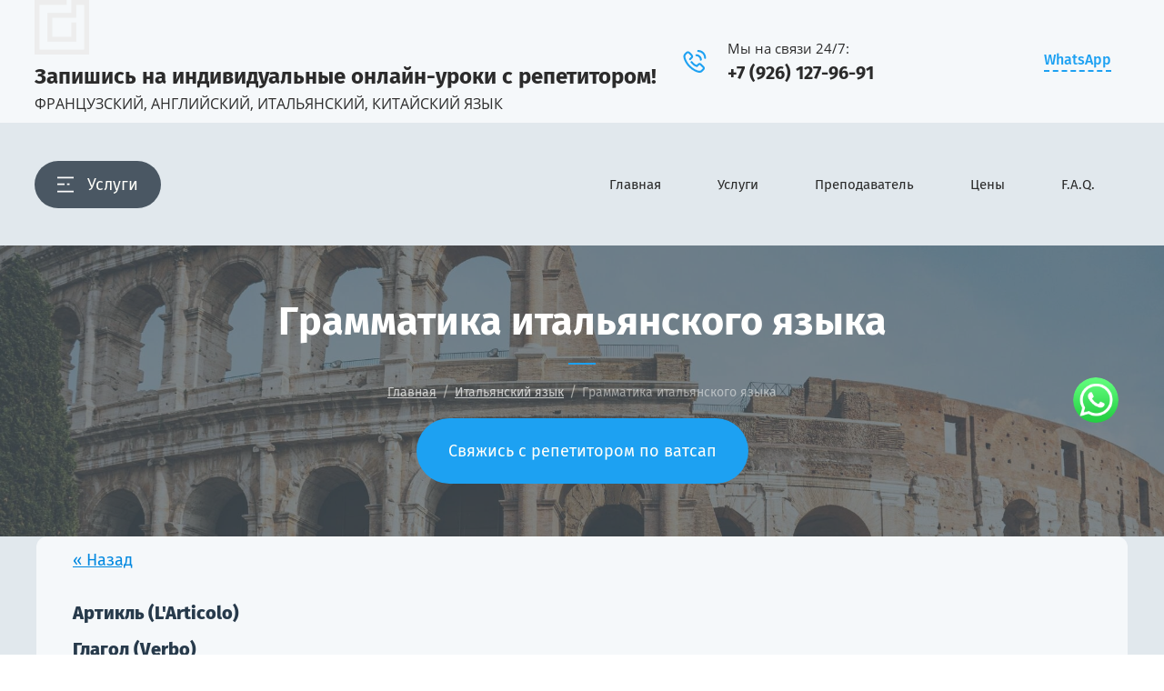

--- FILE ---
content_type: text/html; charset=utf-8
request_url: http://linterprete.ru/italiano/news_post/grammatika-italyanskogo-yazyka
body_size: 71796
content:
                      <!DOCTYPE html>
<html lang='ru'>
<head>
<link rel="preload" href="/g/fonts/fira_sans/fira_sans-t.woff2" as="font" crossorigin>
<link rel="preload" href="/g/fonts/fira_sans/fira_sans-t-i.woff2" as="font" crossorigin>
<link rel="preload" href="/g/fonts/fira_sans/fira_sans-e-l.woff2" as="font" crossorigin>
<link rel="preload" href="/g/fonts/fira_sans/fira_sans-e-l-i.woff2" as="font" crossorigin>
<link rel="preload" href="/g/fonts/fira_sans/fira_sans-l.woff2" as="font" crossorigin>
<link rel="preload" href="/g/fonts/fira_sans/fira_sans-l-i.woff2" as="font" crossorigin>
<link rel="preload" href="/g/fonts/fira_sans/fira_sans-r.woff2" as="font" crossorigin>
<link rel="preload" href="/g/fonts/fira_sans/fira_sans-r-i.woff2" as="font" crossorigin>
<link rel="preload" href="/g/fonts/fira_sans/fira_sans-m.woff2" as="font" crossorigin>
<link rel="preload" href="/g/fonts/fira_sans/fira_sans-m-i.woff2" as="font" crossorigin>
<link rel="preload" href="/g/fonts/fira_sans/fira_sans-s-b.woff2" as="font" crossorigin>
<link rel="preload" href="/g/fonts/fira_sans/fira_sans-s-b-i.woff2" as="font" crossorigin>
<link rel="preload" href="/g/fonts/fira_sans/fira_sans-b.woff2" as="font" crossorigin>
<link rel="preload" href="/g/fonts/fira_sans/fira_sans-b-i.woff2" as="font" crossorigin>
<link rel="preload" href="/g/fonts/fira_sans/fira_sans-e-b.woff2" as="font" crossorigin>
<link rel="preload" href="/g/fonts/fira_sans/fira_sans-e-b-i.woff2" as="font" crossorigin>
<link rel="preload" href="/g/fonts/fira_sans/fira_sans-bl.woff2" as="font" crossorigin>
<link rel="preload" href="/g/fonts/fira_sans/fira_sans-bl-i.woff2" as="font" crossorigin>
<link rel="preload" href="/g/fonts/open_sans/open_sans-l.woff2" as="font" crossorigin>
<link rel="preload" href="/g/fonts/open_sans/open_sans-l-i.woff2" as="font" crossorigin>
<link rel="preload" href="/g/fonts/open_sans/open_sans-r.woff2" as="font" crossorigin>
<link rel="preload" href="/g/fonts/open_sans/open_sans-r-i.woff2" as="font" crossorigin>
<link rel="preload" href="/g/fonts/open_sans/open_sans-s-b.woff2" as="font" crossorigin>
<link rel="preload" href="/g/fonts/open_sans/open_sans-s-b-i.woff2" as="font" crossorigin>
<link rel="preload" href="/g/fonts/open_sans/open_sans-b.woff2" as="font" crossorigin>
<link rel="preload" href="/g/fonts/open_sans/open_sans-b-i.woff2" as="font" crossorigin>
<link rel="preload" href="/g/fonts/open_sans/open_sans-e-b.woff2" as="font" crossorigin>
<link rel="preload" href="/g/fonts/open_sans/open_sans-e-b-i.woff2" as="font" crossorigin>
<link rel="preload" href="/g/fonts/montserrat_alternates/montserrat_alternates-t.woff2" as="font" crossorigin>
<link rel="preload" href="/g/fonts/montserrat_alternates/montserrat_alternates-t-i.woff2" as="font" crossorigin>
<link rel="preload" href="/g/fonts/montserrat_alternates/montserrat_alternates-e-l.woff2" as="font" crossorigin>
<link rel="preload" href="/g/fonts/montserrat_alternates/montserrat_alternates-e-l-i.woff2" as="font" crossorigin>
<link rel="preload" href="/g/fonts/montserrat_alternates/montserrat_alternates-l.woff2" as="font" crossorigin>
<link rel="preload" href="/g/fonts/montserrat_alternates/montserrat_alternates-l-i.woff2" as="font" crossorigin>
<link rel="preload" href="/g/fonts/montserrat_alternates/montserrat_alternates-r.woff2" as="font" crossorigin>
<link rel="preload" href="/g/fonts/montserrat_alternates/montserrat_alternates-r-i.woff2" as="font" crossorigin>
<link rel="preload" href="/g/fonts/montserrat_alternates/montserrat_alternates-m.woff2" as="font" crossorigin>
<link rel="preload" href="/g/fonts/montserrat_alternates/montserrat_alternates-m-i.woff2" as="font" crossorigin>
<link rel="preload" href="/g/fonts/montserrat_alternates/montserrat_alternates-s-b.woff2" as="font" crossorigin>
<link rel="preload" href="/g/fonts/montserrat_alternates/montserrat_alternates-s-b-i.woff2" as="font" crossorigin>
<link rel="preload" href="/g/fonts/montserrat_alternates/montserrat_alternates-b.woff2" as="font" crossorigin>
<link rel="preload" href="/g/fonts/montserrat_alternates/montserrat_alternates-b-i.woff2" as="font" crossorigin>
<link rel="preload" href="/g/fonts/montserrat_alternates/montserrat_alternates-e-b.woff2" as="font" crossorigin>
<link rel="preload" href="/g/fonts/montserrat_alternates/montserrat_alternates-e-b-i.woff2" as="font" crossorigin>
<link rel="preload" href="/g/fonts/montserrat_alternates/montserrat_alternates-bl.woff2" as="font" crossorigin>
<link rel="preload" href="/g/fonts/montserrat_alternates/montserrat_alternates-bl-i.woff2" as="font" crossorigin>

<link rel="stylesheet" href="/t/v883/images/mosaic/designs/design-i0hax3pgc-1643173287_styles.css" type="text/css"/>
<meta charset="utf-8">
<meta name="robots" content="all">
<title>Грамматика итальянского языка. Итальянская грамматика. Grammatica italiana, Gerundio, Futuro semplice, anteriore. Уроки итальянского языка с репетитором по скайпу</title>
<meta name="description" content="Грамматика итальянского языка">
<meta name="keywords" content="Грамматика итальянского языка">
<meta name="viewport" content="width=device-width, initial-scale=1">
<meta name="format-detection" content="telephone=no">


<script>
 var mapKeys = {
     google: "",
     yandex: ""
 };
 var mosaicDesignId = 815705;
 var mosaicDesignPrefix = 'i0hax3pgc-1643173287';
 var mosaicTimeZone = 'Europe/Moscow';
</script>


<link rel="stylesheet" href="/g/s3/mosaic/css/ms_site_default.css">
<script src="/g/libs/jquery/1.10.2/jquery.min.js"></script>

 	<script src="/g/s3/mosaic/js/do/do.js?rnd=1767268061"></script>
	<link rel="stylesheet" href="/g/css/styles_articles_tpl.css">
	<link rel="stylesheet" href="/g/s3/mosaic/css/animate.css">
	<link rel="stylesheet" href="/t/v883/images/mosaic/modules_patch.scss.css?rnd=1767268061">
	<script src="/g/s3/misc/form/1.2.0/s3.form.js"></script>

<link rel='stylesheet' type='text/css' href='/shared/highslide-4.1.13/highslide.min.css'/>
<script type='text/javascript' src='/shared/highslide-4.1.13/highslide-full.packed.js'></script>
<script type='text/javascript'>
hs.graphicsDir = '/shared/highslide-4.1.13/graphics/';
hs.outlineType = null;
hs.showCredits = false;
hs.lang={cssDirection:'ltr',loadingText:'Загрузка...',loadingTitle:'Кликните чтобы отменить',focusTitle:'Нажмите чтобы перенести вперёд',fullExpandTitle:'Увеличить',fullExpandText:'Полноэкранный',previousText:'Предыдущий',previousTitle:'Назад (стрелка влево)',nextText:'Далее',nextTitle:'Далее (стрелка вправо)',moveTitle:'Передвинуть',moveText:'Передвинуть',closeText:'Закрыть',closeTitle:'Закрыть (Esc)',resizeTitle:'Восстановить размер',playText:'Слайд-шоу',playTitle:'Слайд-шоу (пробел)',pauseText:'Пауза',pauseTitle:'Приостановить слайд-шоу (пробел)',number:'Изображение %1/%2',restoreTitle:'Нажмите чтобы посмотреть картинку, используйте мышь для перетаскивания. Используйте клавиши вперёд и назад'};</script>

            <!-- 46b9544ffa2e5e73c3c971fe2ede35a5 -->
            <script src='/shared/s3/js/lang/ru.js'></script>
            <script src='/shared/s3/js/common.min.js'></script>
        <link rel='stylesheet' type='text/css' href='/shared/s3/css/calendar.css' /><link rel="icon" href="/favicon.ico" type="image/x-icon">

<!--s3_require-->
<link rel="stylesheet" href="/g/basestyle/1.0.1/user/user.css" type="text/css"/>
<link rel="stylesheet" href="/t/images/site.addons.css" type="text/css"/>
<link rel="stylesheet" href="/t/v883/images/mosaic/symbols/symbol-ir6fik0l5_styles.css" type="text/css"/>
<link rel="stylesheet" href="/t/v883/images/mosaic/symbols/symbol-i2y9jn0za_styles.css" type="text/css"/>
<link rel="stylesheet" href="/t/v883/images/mosaic/symbols/symbol-iytvmnrh4_styles.css" type="text/css"/>
<link rel="stylesheet" href="/t/v883/images/mosaic/symbols/symbol-igk1sdd8t_styles.css" type="text/css"/>
<link rel="stylesheet" href="/t/v883/images/mosaic/symbols/symbol-ivt54809d_styles.css" type="text/css"/>

<link rel="stylesheet" href="/g/basestyle/1.0.1/user/user.blue.css" type="text/css"/>
<script type="text/javascript" src="/g/basestyle/1.0.1/user/user.js" async></script>
<link rel="stylesheet" href="/t/v883/images/mosaic/symbols/symbol-i4ps53xws_styles.css" type="text/css"/>
<link rel="stylesheet" href="/t/v883/images/mosaic/symbols/symbol-iwsnq60ay_styles.css" type="text/css"/>
<link rel="stylesheet" href="/t/v883/images/mosaic/symbols/symbol-icp6nyo4u_styles.css" type="text/css"/>
<!--/s3_require-->




			<link id="mosaic-theme-css" rel="stylesheet" href="/t/v883/images/mosaic/themes/i0hax3pgc-1643173287_theme-i1b6wemo6.css">
	<!-- mosaic.head.scripts -->
<script src="/t/v883/images/bdr_addons.js"></script>
<!-- /mosaic.head.scripts -->

</head>
<body>
<div class='mosaic-wrap'>
<div class='root root--u-i0hax3pgc' id='i0hax3pgc_0'>

<div class='mosaic-popup mosaic-popup--u-i2y9jn0za' id='i2y9jn0za_0' data-do-popup='{"screen":{"wmshowpopup":false,"popupname":"","delay":0,"autoShow":"none","popup_data":{"i4ooorr5j":{"ifv6rbj80":{"name":"Heading","type":"text","id":"ifv6rbj80"}},"i1ko9ggk3":{"i3js2ucbe":{"name":"Heading","type":"text","id":"i3js2ucbe"}}}}}'>
<div class='mosaic-popup__inner-bg mosaic-popup__inner-bg--u-i7otdbnk6' id='i7otdbnk6_0'>
<div class='mosaic-popup__inner-data mosaic-popup__inner-data--u-ip7xlgqr5' id='ip7xlgqr5_0'>
<div class='imageFit imageFit--u-i7w4agbnr' id='i7w4agbnr_0' data-do-image='{"screen":{"objectFit":"cover","lockRatio":false,"maxHeight":800,"maxWidth":1200}}'>
<img data-origin-src='/thumb/2/Qf2sP4DflCEEP14rsAs8VQ/r/d/55039218_1200.jpg' data-size='1200x800' src='/thumb/2/jzU4CUCepclSIgjotFvpFg/1200r800/d/55039218_1200.jpg' alt='55039218_1200' title='' class='imageFit__img imageFit__img--u-i2zg4w732' id='i2zg4w732_0' />
<div class='imageFit__overlay imageFit__overlay--u-ivdpxdsfm' id='ivdpxdsfm_0'></div>
<div class='imageFit__zoom imageFit__zoom--u-izx5vhtn9' id='izx5vhtn9_0'>
<span class='svg_image svg_image--u-id04wdurj' id='id04wdurj_0' data-do-svg_image='{"screen":{"stretch":true}}'>

</span>
</div>
</div>
<div class='mosaic-popup__close mosaic-popup__close--u-irq95frc6' id='irq95frc6_0'>
<span class='svg_image svg_image--u-icjloijv8' id='icjloijv8_0' data-do-svg_image='{"screen":{"stretch":true}}'>
<svg xmlns="http://www.w3.org/2000/svg" preserveAspectRatio="xMidYMid" width="268" height="267" viewBox="0 0 268 267" data-prefix="ib07uivgb"><path d="M260.796 260.524c-5.344 8.628-19.079 8.628-24.868 0L133.412 158.2 31.01 260.524c-8.053 8.628-19.337 8.628-24.83 0-8.277-8.237-8.277-18.901 0-24.095l103.143-103.236L6.18 31.014c-8.277-8.237-8.277-18.996 0-24.802 5.493-8.312 16.777-8.312 24.83 0l102.402 102.735L235.928 6.212c5.789-8.312 19.524-8.312 24.868 0 7.795 5.806 7.795 16.565 0 24.802L158.729 133.193l102.067 103.236c7.795 5.194 7.795 15.858 0 24.095z" fill-rule="evenodd" class="path-itgo9189p"/></svg>
</span>
</div>
<div class='mosaic-form mosaic-form--u-izel3wk7x' id='izel3wk7x_0' data-do-form='{"screen":{"mode":"main","anketa_id":"8475705","initial_state":"{\"anketa_id\":\"8475705\",\"name\":\"\u0417\u0430\u043a\u0430\u0437\u0430\u0442\u044c \u0437\u0432\u043e\u043d\u043e\u043a\",\"submit_name\":\"\u041e\u0442\u043f\u0440\u0430\u0432\u0438\u0442\u044c\",\"success_note\":\"\u0421\u043f\u0430\u0441\u0438\u0431\u043e! \u0424\u043e\u0440\u043c\u0430 \u043e\u0442\u043f\u0440\u0430\u0432\u043b\u0435\u043d\u0430\",\"tag_id\":\"izel3wk7x\",\"symbol_id\":\"symbol-i2y9jn0za\",\"change\":false,\"dictionaries\":{\"icnl4brte\":{\"dictionary_id\":33896505,\"name\":\"\u0412\u0430\u0448\u0435 \u0438\u043c\u044f\",\"type_id\":1,\"required\":true,\"alias\":\"field_188571051\",\"note\":\"\",\"variants\":[],\"params_value\":\"\",\"validator\":\"\",\"change\":false},\"ij48958px\":{\"dictionary_id\":33896705,\"name\":\"\u0422\u0435\u043b\u0435\u0444\u043e\u043d:\",\"type_id\":15,\"required\":true,\"alias\":\"phone\",\"note\":\"\",\"variants\":[],\"params_value\":\"\",\"validator\":\"__phone__\",\"change\":false},\"i9lslkt5e\":{\"dictionary_id\":33896905,\"name\":\"\u041a\u043e\u043c\u043c\u0435\u043d\u0442\u0430\u0440\u0438\u0439\",\"type_id\":2,\"required\":false,\"alias\":\"field_188571651\",\"note\":\"\",\"variants\":[],\"params_value\":\"\",\"validator\":\"\",\"change\":false},\"iwbetme54\":{\"dictionary_id\":33897105,\"name\":\"\u0421\u043a\u0440\u044b\u0442\u043e\u0435 \u043f\u043e\u043b\u0435:\",\"type_id\":14,\"required\":\"\",\"alias\":\"field_188572851\",\"note\":\"\",\"variants\":[],\"params_value\":\"\",\"validator\":\"\",\"change\":false},\"ib8c5m914\":{\"dictionary_id\":33897305,\"name\":\"\u0413\u0430\u043b\u043e\u0447\u043a\u0430\",\"type_id\":7,\"required\":true,\"alias\":\"field_188573451\",\"note\":\"\",\"variants\":[],\"params_value\":\"\",\"validator\":\"\",\"change\":false}}}","nativeStyle":true,"showTitleAfterSend":false,"disabledNativeStyleSelect":false}}'>
<form id="iybpm8j3h_0" action="#" class="mosaic-form__form mosaic-form__form--u-iybpm8j3h" data-s3-anketa-id="8475705"><div id="iuk5g0a5k_0" class="mosaic-form__title mosaic-form__title--u-iuk5g0a5k"><span class="text-block-wrap-div">Заказать звонок</span></div><div id="if167myab_0" class="text text--u-if167myab"><span class="text-block-wrap-div">Наш менеджер свяжется с вами в удобное для вас время</span></div><div id="icnl4brte_0" data-type-field="text" data-field-position="0" class="mosaic-form__field mosaic-form__field--u-icnl4brte" data-do-input='{"screen":{"type_id":1,"type_field":"text","required":true,"maxlength":100,"dictionary_id":33896505,"alias":"field_188571051"}}'><!--noindex--><div id="ih5gn1ltz_0" class="mosaic-form__error mosaic-form__error--u-ih5gn1ltz is-removed" data-nosnippet=""><span class="text-block-wrap-div">это поле обязательно для заполнения</span></div><!--/noindex--><div id="i6j1x6uy2_0" class="mosaic-form__header mosaic-form__header--u-i6j1x6uy2 is-removed"><span id="iezco4zql_0" class="mosaic-form__name mosaic-form__name--u-iezco4zql"><span class="text-block-wrap-div">Ваше имя</span></span><span id="i26u94t4w_0" class="mosaic-form__required mosaic-form__required--u-i26u94t4w"><span class="text-block-wrap-div">*
    </span></span></div><div id="iqwyojk54_0" class="mosaic-form__body mosaic-form__body--u-iqwyojk54"><input id="i523fmnop_0" type="text" placeholder="Ваше имя *" class="mosaic-form__text mosaic-form__text--u-i523fmnop"></div><div id="i3701lu6x_0" class="mosaic-form__note mosaic-form__note--u-i3701lu6x is-removed"></div></div><div id="ij48958px_0" data-type-field="phone" data-field-position="1" class="mosaic-form__field mosaic-form__field--u-ij48958px" data-do-input_phone='{"screen":{"type_id":15,"required":true,"dictionary_id":33896705,"validator":"__phone__","alias":"phone"}}'><!--noindex--><div id="ij7ih4suq_0" class="mosaic-form__error mosaic-form__error--u-ij7ih4suq is-removed" data-nosnippet=""><span class="text-block-wrap-div">это поле обязательно для заполнения</span></div><!--/noindex--><div id="ij5y8y5u4_0" class="mosaic-form__header mosaic-form__header--u-ij5y8y5u4 is-removed"><span id="ixfebg8f4_0" class="mosaic-form__name mosaic-form__name--u-ixfebg8f4"><span class="text-block-wrap-div">Телефон:</span></span><span id="if0hus8q4_0" class="mosaic-form__required mosaic-form__required--u-if0hus8q4"><span class="text-block-wrap-div">*
    </span></span></div><div id="irwlpm17v_0" class="mosaic-form__body mosaic-form__body--u-irwlpm17v"><input id="ikiirj9iv_0" type="tel" placeholder="Телефон *" class="mosaic-form__text mosaic-form__text--u-ikiirj9iv"></div><div id="i5h5b22yv_0" class="mosaic-form__note mosaic-form__note--u-i5h5b22yv is-removed"></div></div><div id="i9lslkt5e_0" data-type-field="textarea" data-field-position="2" class="mosaic-form__field mosaic-form__field--u-i9lslkt5e" data-do-textarea='{"screen":{"type_id":2,"type_field":"textarea","required":false,"dictionary_id":33896905,"alias":"field_188571651"}}'><!--noindex--><div id="i37l2qnlx_0" class="mosaic-form__error mosaic-form__error--u-i37l2qnlx is-removed" data-nosnippet=""><span class="text-block-wrap-div">это поле обязательно для заполнения</span></div><!--/noindex--><div id="iyqlb42wq_0" class="mosaic-form__header mosaic-form__header--u-iyqlb42wq is-removed"><span id="iyypacjd1_0" class="mosaic-form__name mosaic-form__name--u-iyypacjd1"><span class="text-block-wrap-div">Комментарий</span></span><span id="ija8xtsad_0" class="mosaic-form__required mosaic-form__required--u-ija8xtsad is-removed"><span class="text-block-wrap-div">*
    </span></span></div><div id="ir512s0o9_0" class="mosaic-form__body mosaic-form__body--u-ir512s0o9"><textarea id="ilmqnvzww_0" placeholder="Комментарий" class="mosaic-form__textarea mosaic-form__textarea--u-ilmqnvzww"></textarea></div><div id="ifiqteiqa_0" class="mosaic-form__note mosaic-form__note--u-ifiqteiqa is-removed"></div></div><div id="iwbetme54_0" data-type-field="input_hidden" data-field-position="3" class="mosaic-form__field mosaic-form__field--u-iwbetme54" data-do-input_hidden='{"screen":{"type_id":14,"dictionary_id":33897105,"alias":"field_188572851","value_from":{"i4ooorr5j":{"name":"Heading","type":"text","id":"ifv6rbj80"},&quot;i1ko9ggk3&quot;:{"name":"Heading","type":"text","id":"i3js2ucbe"}}}}'><div id="iwcjgmv01_0" class="mosaic-form__hidden-container mosaic-form__hidden-container--u-iwcjgmv01"><div id="in0v0jj81_0" class="mosaic-form__header mosaic-form__header--u-in0v0jj81"><span id="ingidhcjk_0" class="mosaic-form__name mosaic-form__name--u-ingidhcjk"><span class="text-block-wrap-div">Скрытое поле:</span></span></div><input id="i5x4g0kjx_0" type="hidden" class="mosaic-form__hidden-input mosaic-form__hidden-input--u-i5x4g0kjx"></div></div><div id="ib8c5m914_0" data-type-field="checkbox" data-field-position="4" class="mosaic-form__field mosaic-form__field--u-ib8c5m914" data-do-checkbox='{"screen":{"type_id":7,"required":true,"dictionary_id":33897305,"alias":"field_188573451"}}'><!--noindex--><div id="i9td3a17n_0" class="mosaic-form__error mosaic-form__error--u-i9td3a17n is-removed" data-nosnippet=""><span class="text-block-wrap-div">это поле обязательно для заполнения</span></div><!--/noindex--><div id="i9qafk3m7_0" class="mosaic-form__header mosaic-form__header--u-i9qafk3m7 is-removed"><span id="ipvulzff4_0" class="mosaic-form__name mosaic-form__name--u-ipvulzff4"><span class="text-block-wrap-div">Галочка</span></span><span id="i6klurd37_0" class="mosaic-form__required mosaic-form__required--u-i6klurd37"><span class="text-block-wrap-div">*
    </span></span></div><label id="iyfee98ry_0" class="mosaic-form__label mosaic-form__label--u-iyfee98ry"><input id="i4fdmh4i2_0" type="checkbox" value="Ознакомлен(на) с пользовательским соглашением" class="mosaic-form__checkbox mosaic-form__checkbox--u-i4fdmh4i2"><span id="ifzpn6ocl_0" class="mosaic-form__checkbox-icon mosaic-form__checkbox-icon--u-ifzpn6ocl"></span><span id="i1ez0l4pu_0" class="mosaic-form__value mosaic-form__value--u-i1ez0l4pu"><span class="text-block-wrap-div">Ознакомлен(на) с пользовательским соглашением</span></span></label><div id="i2blyqouq_0" class="mosaic-form__note mosaic-form__note--u-i2blyqouq is-removed"></div></div><button id="idfipke0j_0" class="mosaic-form__button mosaic-form__button--u-idfipke0j"><span id="i8ud20hzt_0" class="button__text button__text--u-i8ud20hzt"><span class="text-block-wrap-div">Отправить</span></span></button><re-captcha data-captcha="recaptcha"
     data-name="captcha"
     data-sitekey="6LddAuIZAAAAAAuuCT_s37EF11beyoreUVbJlVZM"
     data-lang="ru"
     data-rsize="invisible"
     data-type="image"
     data-theme="light"></re-captcha></form><!--noindex--><div id="i918krzwv_0" class="mosaic-form__success mosaic-form__success--u-i918krzwv is-removed" data-nosnippet=""><div id="iz01jst06_0" class="mosaic-form__success__text mosaic-form__success__text--u-iz01jst06"><span class="text-block-wrap-div">Спасибо! Форма отправлена</span></div></div><!--/noindex-->
</div>
</div>
</div>
</div>
<div class='mosaic-popup mosaic-popup--u-ir6fik0l5' id='ir6fik0l5_0' data-do-popup='{"screen":{"wmshowpopup":false,"popupname":"","delay":0,"autoShow":"none","popup_data":{"i4ooorr5j":{"ifv6rbj80":{"name":"Heading","type":"text","id":"ifv6rbj80"}},"i1ko9ggk3":{"i3js2ucbe":{"name":"Heading","type":"text","id":"i3js2ucbe"}},"iz429gqwf":{"i4qts40st":{"name":"Heading","type":"text","id":"i4qts40st"}},"ig4uv1pix":{"id1wpgj3z":{"name":"Heading","type":"text","id":"id1wpgj3z"}}}}}'>
<div class='mosaic-popup__inner-bg mosaic-popup__inner-bg--u-ikyghryht' id='ikyghryht_0'>
<div class='mosaic-popup__inner-data mosaic-popup__inner-data--u-i8lghmj81' id='i8lghmj81_0'>
<div class='imageFit imageFit--u-is5u411co' id='is5u411co_0' data-do-image='{"screen":{"objectFit":"cover","lockRatio":false,"maxHeight":800,"maxWidth":1200}}'>
<img data-origin-src='/thumb/2/Qf2sP4DflCEEP14rsAs8VQ/r/d/55039218_1200.jpg' data-size='1200x800' src='/thumb/2/jzU4CUCepclSIgjotFvpFg/1200r800/d/55039218_1200.jpg' alt='55039218_1200' title='' class='imageFit__img imageFit__img--u-inaeg1wn4' id='inaeg1wn4_0' />
<div class='imageFit__overlay imageFit__overlay--u-ip0tluc54' id='ip0tluc54_0'></div>
<div class='imageFit__zoom imageFit__zoom--u-ictl2dgs9' id='ictl2dgs9_0'>
<span class='svg_image svg_image--u-i3e5cqkk3' id='i3e5cqkk3_0' data-do-svg_image='{"screen":{"stretch":true}}'>

</span>
</div>
</div>
<div class='mosaic-popup__close mosaic-popup__close--u-ifetapfrf' id='ifetapfrf_0'>
<span class='svg_image svg_image--u-ie9bmrom2' id='ie9bmrom2_0' data-do-svg_image='{"screen":{"stretch":true}}'>
<svg xmlns="http://www.w3.org/2000/svg" preserveAspectRatio="xMidYMid" width="268" height="267" viewBox="0 0 268 267" data-prefix="ib07uivgb"><path d="M260.796 260.524c-5.344 8.628-19.079 8.628-24.868 0L133.412 158.2 31.01 260.524c-8.053 8.628-19.337 8.628-24.83 0-8.277-8.237-8.277-18.901 0-24.095l103.143-103.236L6.18 31.014c-8.277-8.237-8.277-18.996 0-24.802 5.493-8.312 16.777-8.312 24.83 0l102.402 102.735L235.928 6.212c5.789-8.312 19.524-8.312 24.868 0 7.795 5.806 7.795 16.565 0 24.802L158.729 133.193l102.067 103.236c7.795 5.194 7.795 15.858 0 24.095z" fill-rule="evenodd" class="path-itgo9189p"/></svg>
</span>
</div>
<div class='mosaic-form mosaic-form--u-igyqfp85v' id='igyqfp85v_0' data-do-form='{"screen":{"mode":"main","anketa_id":"8475905","initial_state":"{\"anketa_id\":\"8475905\",\"name\":\"\u041e\u0441\u0442\u0430\u0432\u0438\u0442\u044c \u0437\u0430\u044f\u0432\u043a\u0443\",\"submit_name\":\"\u041e\u0442\u043f\u0440\u0430\u0432\u0438\u0442\u044c\",\"success_note\":\"\u0421\u043f\u0430\u0441\u0438\u0431\u043e! \u0424\u043e\u0440\u043c\u0430 \u043e\u0442\u043f\u0440\u0430\u0432\u043b\u0435\u043d\u0430\",\"tag_id\":\"igyqfp85v\",\"symbol_id\":\"symbol-ir6fik0l5\",\"change\":false,\"dictionaries\":{\"i9pt8cmd3\":{\"dictionary_id\":33897505,\"name\":\"\u0412\u0430\u0448\u0435 \u0438\u043c\u044f\",\"type_id\":1,\"required\":true,\"alias\":\"field_188571051\",\"note\":\"\",\"variants\":[],\"params_value\":\"\",\"validator\":\"\",\"change\":false},\"icrropl2v\":{\"dictionary_id\":33897705,\"name\":\"\u0422\u0435\u043b\u0435\u0444\u043e\u043d\/e-mail:\",\"type_id\":15,\"required\":true,\"alias\":\"phone\",\"note\":\"\",\"variants\":[],\"params_value\":\"\",\"validator\":\"__phone__\",\"change\":false},\"i23jzrcsu\":{\"dictionary_id\":33897905,\"name\":\"\u041a\u043e\u043c\u043c\u0435\u043d\u0442\u0430\u0440\u0438\u0439\",\"type_id\":2,\"required\":false,\"alias\":\"field_188571651\",\"note\":\"\",\"variants\":[],\"params_value\":\"\",\"validator\":\"\",\"change\":false},\"ieqpa2l59\":{\"dictionary_id\":33898105,\"name\":\"\u0421\u043a\u0440\u044b\u0442\u043e\u0435 \u043f\u043e\u043b\u0435:\",\"type_id\":14,\"required\":\"\",\"alias\":\"field_188572851\",\"note\":\"\",\"variants\":[],\"params_value\":\"\",\"validator\":\"\",\"change\":false},\"i3i4aqqwj\":{\"dictionary_id\":33898305,\"name\":\"\u0413\u0430\u043b\u043e\u0447\u043a\u0430\",\"type_id\":7,\"required\":true,\"alias\":\"field_188573451\",\"note\":\"\",\"variants\":[],\"params_value\":\"\",\"validator\":\"\",\"change\":false}}}","nativeStyle":true,"showTitleAfterSend":false,"disabledNativeStyleSelect":false}}'>
<form id="ixelt8zsb_0" action="#" class="mosaic-form__form mosaic-form__form--u-ixelt8zsb" data-s3-anketa-id="8475905"><div id="i0osfbzzl_0" class="mosaic-form__title mosaic-form__title--u-i0osfbzzl"><span class="text-block-wrap-div">Оставить заявку</span></div><div id="icwva2j6k_0" class="text text--u-icwva2j6k"><span class="text-block-wrap-div">Мы свяжемся с вами в удобное для вас время</span></div><div id="i9pt8cmd3_0" data-type-field="text" data-field-position="0" class="mosaic-form__field mosaic-form__field--u-i9pt8cmd3" data-do-input='{"screen":{"type_id":1,"type_field":"text","required":true,"maxlength":100,"dictionary_id":33897505,"alias":"field_188571051"}}'><!--noindex--><div id="iuax4627k_0" class="mosaic-form__error mosaic-form__error--u-iuax4627k is-removed" data-nosnippet=""><span class="text-block-wrap-div">это поле обязательно для заполнения</span></div><!--/noindex--><div id="ivot8tec6_0" class="mosaic-form__header mosaic-form__header--u-ivot8tec6 is-removed"><span id="ipsdevft3_0" class="mosaic-form__name mosaic-form__name--u-ipsdevft3"><span class="text-block-wrap-div">Ваше имя</span></span><span id="iuybyuopn_0" class="mosaic-form__required mosaic-form__required--u-iuybyuopn"><span class="text-block-wrap-div">*
    </span></span></div><div id="iw2kt1kj9_0" class="mosaic-form__body mosaic-form__body--u-iw2kt1kj9"><input id="iwt7vq0xr_0" type="text" placeholder="Ваше имя *" class="mosaic-form__text mosaic-form__text--u-iwt7vq0xr"></div><div id="iexmbqpbp_0" class="mosaic-form__note mosaic-form__note--u-iexmbqpbp is-removed"></div></div><div id="icrropl2v_0" data-type-field="phone" data-field-position="1" class="mosaic-form__field mosaic-form__field--u-icrropl2v" data-do-input_phone='{"screen":{"type_id":15,"required":true,"dictionary_id":33897705,"validator":"__phone__","alias":"phone"}}'><!--noindex--><div id="iutv9pnq2_0" class="mosaic-form__error mosaic-form__error--u-iutv9pnq2 is-removed" data-nosnippet=""><span class="text-block-wrap-div">это поле обязательно для заполнения</span></div><!--/noindex--><div id="ic7up824s_0" class="mosaic-form__header mosaic-form__header--u-ic7up824s is-removed"><span id="ivivvplol_0" class="mosaic-form__name mosaic-form__name--u-ivivvplol"><span class="text-block-wrap-div">Телефон/e-mail:</span></span><span id="iw5sx2ee2_0" class="mosaic-form__required mosaic-form__required--u-iw5sx2ee2"><span class="text-block-wrap-div">*
    </span></span></div><div id="iobrzz3r6_0" class="mosaic-form__body mosaic-form__body--u-iobrzz3r6"><input id="i0g8dxmpn_0" type="tel" placeholder="Телефон *" class="mosaic-form__text mosaic-form__text--u-i0g8dxmpn"></div><div id="iclcq7gzi_0" class="mosaic-form__note mosaic-form__note--u-iclcq7gzi is-removed"></div></div><div id="i23jzrcsu_0" data-type-field="textarea" data-field-position="2" class="mosaic-form__field mosaic-form__field--u-i23jzrcsu" data-do-textarea='{"screen":{"type_id":2,"type_field":"textarea","required":false,"dictionary_id":33897905,"alias":"field_188571651"}}'><!--noindex--><div id="igdjmgnwt_0" class="mosaic-form__error mosaic-form__error--u-igdjmgnwt is-removed" data-nosnippet=""><span class="text-block-wrap-div">это поле обязательно для заполнения</span></div><!--/noindex--><div id="ivcs2kndz_0" class="mosaic-form__header mosaic-form__header--u-ivcs2kndz is-removed"><span id="iqt85rqe5_0" class="mosaic-form__name mosaic-form__name--u-iqt85rqe5"><span class="text-block-wrap-div">Комментарий</span></span><span id="i6ale57xd_0" class="mosaic-form__required mosaic-form__required--u-i6ale57xd is-removed"><span class="text-block-wrap-div">*
    </span></span></div><div id="iu9e8wd0x_0" class="mosaic-form__body mosaic-form__body--u-iu9e8wd0x"><textarea id="i5lk1d2ft_0" placeholder="Комментарий" class="mosaic-form__textarea mosaic-form__textarea--u-i5lk1d2ft"></textarea></div><div id="i741ib5vy_0" class="mosaic-form__note mosaic-form__note--u-i741ib5vy is-removed"></div></div><div id="ieqpa2l59_0" data-type-field="input_hidden" data-field-position="3" class="mosaic-form__field mosaic-form__field--u-ieqpa2l59" data-do-input_hidden='{"screen":{"type_id":14,"dictionary_id":33898105,"alias":"field_188572851","value_from":{"i4ooorr5j":{"name":"Heading","type":"text","id":"ifv6rbj80"},&quot;i1ko9ggk3&quot;:{"name":"Heading","type":"text","id":"i3js2ucbe"}}}}'><div id="i69g7kt4q_0" class="mosaic-form__hidden-container mosaic-form__hidden-container--u-i69g7kt4q"><div id="iswf9km9v_0" class="mosaic-form__header mosaic-form__header--u-iswf9km9v"><span id="ixnjcqtft_0" class="mosaic-form__name mosaic-form__name--u-ixnjcqtft"><span class="text-block-wrap-div">Скрытое поле:</span></span></div><input id="i59bivyx5_0" type="hidden" class="mosaic-form__hidden-input mosaic-form__hidden-input--u-i59bivyx5"></div></div><div id="i3i4aqqwj_0" data-type-field="checkbox" data-field-position="4" class="mosaic-form__field mosaic-form__field--u-i3i4aqqwj" data-do-checkbox='{"screen":{"type_id":7,"required":true,"dictionary_id":33898305,"alias":"field_188573451"}}'><!--noindex--><div id="in1zgw8ry_0" class="mosaic-form__error mosaic-form__error--u-in1zgw8ry is-removed" data-nosnippet=""><span class="text-block-wrap-div">это поле обязательно для заполнения</span></div><!--/noindex--><div id="igs6v7jol_0" class="mosaic-form__header mosaic-form__header--u-igs6v7jol is-removed"><span id="i6mwiadj4_0" class="mosaic-form__name mosaic-form__name--u-i6mwiadj4"><span class="text-block-wrap-div">Галочка</span></span><span id="isp8k63pq_0" class="mosaic-form__required mosaic-form__required--u-isp8k63pq"><span class="text-block-wrap-div">*
    </span></span></div><label id="iwdfo6tjq_0" class="mosaic-form__label mosaic-form__label--u-iwdfo6tjq"><input id="iy8tkgo1h_0" type="checkbox" value="Ознакомлен(на) с пользовательским соглашением" class="mosaic-form__checkbox mosaic-form__checkbox--u-iy8tkgo1h"><span id="i1cs1560o_0" class="mosaic-form__checkbox-icon mosaic-form__checkbox-icon--u-i1cs1560o"></span><span id="ilspyiwdw_0" class="mosaic-form__value mosaic-form__value--u-ilspyiwdw"><span class="text-block-wrap-div">Ознакомлен(на) с <a data-url="/user/agreement" href="/user/agreement" target="_blank">пользовательским соглашением</a></span></span></label><div id="io3xlq7xm_0" class="mosaic-form__note mosaic-form__note--u-io3xlq7xm is-removed"></div></div><button id="ihmu4bebx_0" class="mosaic-form__button mosaic-form__button--u-ihmu4bebx"><span id="i4oh90eoy_0" class="button__text button__text--u-i4oh90eoy"><span class="text-block-wrap-div">Отправить</span></span></button><re-captcha data-captcha="recaptcha"
     data-name="captcha"
     data-sitekey="6LddAuIZAAAAAAuuCT_s37EF11beyoreUVbJlVZM"
     data-lang="ru"
     data-rsize="invisible"
     data-type="image"
     data-theme="light"></re-captcha></form><!--noindex--><div id="il19j57sl_0" class="mosaic-form__success mosaic-form__success--u-il19j57sl is-removed" data-nosnippet=""><div id="iiq98fgj0_0" class="mosaic-form__success__text mosaic-form__success__text--u-iiq98fgj0"><span class="text-block-wrap-div">Спасибо! Форма отправлена</span></div></div><!--/noindex-->
</div>
</div>
</div>
</div>
<div class='section section--u-iytvmnrh4' id='iytvmnrh4_0' data-do-section='{"screen":{"scroll":false,"smooth":true}}'>
<div class='mosaic-s3-include mosaic-s3-include--u-iyigyuunu' id='iyigyuunu_0'>
<link rel="stylesheet" href="/t/v883/images/addon_style.scss.css"></div>
<div class='mosaic-s3-include mosaic-s3-include--u-idm6c4o9n' id='idm6c4o9n_0'>
<div class="social">
			<a href="https://api.whatsapp.com/send?phone=79261279691" class="social-item">
			<img src="/thumb/2/6kjynLgJ-HvPxdW6hKK5AA/r/d/whatsapp_1.png" alt="">
		</a>
	</div>
</div>
<div class='container container--u-ingwyup6k' id='ingwyup6k_0'>
<div class='div div--u-ibtp32297' id='ibtp32297_0'>
<a href='/' class='link-universal link-universal--u-ib3h3sy8q' id='ib3h3sy8q_0' data-do-link_universal='{"screen":{"type":"link","popup":"none","eventName":"none","eventElement":"self","eventAction":"","selectedTag":"","linkType":"link","blank":false}}'>
<div class='imageFit imageFit--u-iz47q6a5g' id='iz47q6a5g_0' data-do-image='{"screen":{"objectFit":"cover","maxWidth":280,"maxHeight":280}}'>
<img data-origin-src='/thumb/2/rIr513w1NoMgC61eh_hA8w/r/d/log1o.png' data-size='60x60' src='/thumb/2/f-Veo3OvT7eUy7zjJvJNbQ/280r280/d/log1o.png' alt='log1o' title='' class='imageFit__img imageFit__img--u-ien49b6oj' id='ien49b6oj_0' />
<div class='imageFit__overlay imageFit__overlay--u-imxw52j9p' id='imxw52j9p_0'></div>
<div class='imageFit__zoom imageFit__zoom--u-i3kbsy0kx' id='i3kbsy0kx_0'>
<span class='svg_image svg_image--u-ij05twnd0' id='ij05twnd0_0' data-do-svg_image='{"screen":{"stretch":true}}'>

</span>
</div>
</div>
</a>
<div class='div div--u-ilky3tiab' id='ilky3tiab_0'>
<a href='/' class='link-universal link-universal--u-ij1xbnmvw' id='ij1xbnmvw_0' data-do-link_universal='{"screen":{"type":"link","popup":"none","eventName":"none","eventElement":"self","eventAction":"","selectedTag":"","linkType":"link","blank":false}}'>
<div class='text text--u-ikk0nmffj' id='ikk0nmffj_0'>
<span class='text-block-wrap-div' >Запишись на индивидуальные онлайн-уроки с репетитором! </span>
</div>
</a>
<div class='text text--u-iih9zr9wc' id='iih9zr9wc_0'>
<span class='text-block-wrap-div' >ФРАНЦУЗСКИЙ, АНГЛИЙСКИЙ, ИТАЛЬЯНСКИЙ, КИТАЙСКИЙ ЯЗЫК</span>
</div>
</div>
</div>
<div class='div div--u-ihindqzdd' id='ihindqzdd_0'>
<div class='dropdown dropdown--u-iuakiveai' id='iuakiveai_0' data-do-dropdown='{"screen":{"event":"hover","effect":"slide","duration":"400","direction":"down","horizontalAlignment":"left","verticalAlignment":"top"},"(max-width: 479px)":{"horizontalAlignment":"left"},"(max-width: 991px)":{"horizontalAlignment":"right","event":"click"},"(max-width: 767px)":{"horizontalAlignment":"left"}}'>
<div class='dropdown__wrapper dropdown__wrapper--u-ih9dl8y2p' id='ih9dl8y2p_0'>
<button type='button' aria-haspopup='true' aria-expanded='false' class='dropdown__button dropdown__button--u-i1glohzic' id='i1glohzic_0'>
<span class='svg_image svg_image--u-ign8hy1bo' id='ign8hy1bo_0' data-do-svg_image='{"screen":{"stretch":true}}'>
<svg xmlns="http://www.w3.org/2000/svg" preserveAspectRatio="xMidYMid" width="88" height="88" viewBox="0 0 88 88" data-prefix="iwhwi5gtv"><path d="M84.008 34.34a3.71 3.71 0 0 1-3.708-3.719c0-6.112-2.468-12.092-6.77-16.403a22.992 22.992 0 0 0-16.374-6.786 3.71 3.71 0 0 1-3.708-3.719 3.71 3.71 0 0 1 3.708-3.719c8.168 0 15.848 3.184 21.624 8.964 5.679 5.698 8.936 13.592 8.936 21.663a3.71 3.71 0 0 1-3.708 3.719zm-12.667 3.279a3.71 3.71 0 0 1-3.708 3.719 3.71 3.71 0 0 1-3.708-3.719c0-3.58-1.519-7.145-4.069-9.538-3.151-3.353-6.995-4.024-9.687-4.024a3.71 3.71 0 0 1-3.708-3.719 3.71 3.71 0 0 1 3.708-3.719c5.964 0 11.131 2.144 14.937 6.202 3.904 3.667 6.235 9.119 6.235 14.798zM51.643 57.526c1.391-1.443 2.813-2.921 4.34-4.296 3.941-3.949 9.868-4.073 14.057.14l9.831 9.834c4.174 4.541 4.137 10.084 0 14.233-1.249 1.39-2.715 2.818-4.16 4.209l-1.955 1.918c-2.821 2.946-6.581 4.424-11.237 4.424-3.475 0-7.446-.822-11.891-2.476-10.47-4.017-20.511-10.66-29.063-19.229-8.552-8.569-15.291-18.92-18.984-29.147-1.444-3.9-5.863-15.845 1.794-23.2a78.743 78.743 0 0 0 5.926-5.931c4.487-4.168 9.985-4.172 14.223-.241l9.932 9.944c4.322 4.661 4.284 10.159-.003 14.447l-1.873 1.929c-1.403 1.455-2.84 2.943-4.374 4.33a3.703 3.703 0 0 1-5.242-.272 3.722 3.722 0 0 1 .271-5.252c1.406-1.27 2.719-2.638 4.001-3.972l1.967-2.02c1.229-1.228 1.575-2.23-.091-4.028l-9.728-9.744c-1.305-1.199-2.396-1.21-3.806.101a78.994 78.994 0 0 1-6.153 6.158c-2.738 2.633-2.726 7.487.124 15.193 3.34 9.251 9.47 18.633 17.266 26.445 7.818 7.834 16.96 13.897 26.43 17.529 7.348 2.739 12.47 2.664 15.208-.192l2.106-2.065c1.316-1.274 2.67-2.581 3.934-3.979 1.248-1.263 1.594-2.25.022-3.957l-9.725-9.733c-.391-.392-1.143-1.044-1.85-1.044-.699 0-1.459.656-1.85 1.044-1.535 1.391-2.836 2.743-4.099 4.062l-2.009 2.061c-.985.988-2.422 1.331-3.775.908-9.929-3.236-14.923-8.248-17.608-10.942-1.828-1.832-3.415-3.644-4.998-5.457a3.725 3.725 0 0 1 .35-5.248c1.53-1.353 3.885-1.199 5.238.35 1.471 1.684 2.945 3.376 4.416 4.849 2.41 2.42 5.945 5.969 12.752 8.611l.286-.294z" fill-rule="evenodd" class="path-iunq3rm0t"/></svg>
</span>
<div class='div div--u-iloq4fz9h' id='iloq4fz9h_0'>
<div class='text text--u-iiblzw78a' id='iiblzw78a_0'>
<span class='text-block-wrap-div' >Мы на связи 24/7:</span>
</div>
<div class='text text--u-ittepa7sf' id='ittepa7sf_0'>
<span class='text-block-wrap-div' >+7 (926) 127-96-91 </span>
</div>
</div>
</button>
<div class='dropdown__content-wrapper dropdown__content-wrapper--u-i2wfrc68w' id='i2wfrc68w_0'>
<div class='dropdown__content dropdown__content--u-ikn93vdzr' id='ikn93vdzr_0'>
<div class='div div--u-irhv6qv2q' id='irhv6qv2q_0'>
<div class='text text--u-i4n95rnsz' id='i4n95rnsz_0'>
<span class='text-block-wrap-div' >Приём звонков 24/7</span>
</div>
<div class='list list--u-i9z8hu0s8' id='i9z8hu0s8_0'>
<div class='list__item list__item--u-ieftgnok6' id='ieftgnok6_0'>
<a target='_self' href='tel:+7(926)127-96-91' class='link-universal link-universal--u-i80tt44n8' id='i80tt44n8_0' data-do-link_universal='{"screen":{"type":"link","popup":"none","eventName":"none","eventElement":"self","eventAction":"","selectedTag":"","linkType":"phone","blank":false}}'>
<div class='text text--u-ikio8p2lu' id='ikio8p2lu_0'>
<span class='text-block-wrap-div' >+7 (926) 127-96-91</span>
</div>
</a>
<div class='list list--u-idkv41as3' id='idkv41as3_0'>
<div class='list__item list__item--u-i9vfwwi7u' id='i9vfwwi7u_0'>
<a href='whatsapp://send/?phone=79261279691' class='link-universal link-universal--u-i11j1tjef' id='i11j1tjef_0' data-do-link_universal='{"screen":{"type":"link","popup":"none","eventName":"none","eventElement":"self","eventAction":"","selectedTag":"","linkType":"link","blank":false}}'>
<span class='svg_image svg_image--u-ig85wbt8r' id='ig85wbt8r_0' data-do-svg_image='{"screen":{"stretch":true}}'>
<svg width="48" height="48" viewBox="0 0 48 48" fill="none" xmlns="http://www.w3.org/2000/svg" data-prefix="iln280vbm"><path d="M24 48c13.255 0 24-10.745 24-24S37.255 0 24 0 0 10.745 0 24s10.745 24 24 24z" class="path-ih0n59bct"/><path fill-rule="evenodd" clip-rule="evenodd" d="M24.791 37.352h-.006c-2.388 0-4.735-.6-6.82-1.737L10.4 37.6l2.025-7.395a14.246 14.246 0 0 1-1.905-7.135c.003-7.868 6.405-14.27 14.27-14.27a14.18 14.18 0 0 1 10.096 4.185 14.185 14.185 0 0 1 4.176 10.096c-.003 7.867-6.402 14.268-14.27 14.271zm-6.475-4.32l.433.257a11.843 11.843 0 0 0 6.037 1.653h.005c6.538 0 11.859-5.32 11.862-11.861a11.79 11.79 0 0 0-3.471-8.392 11.78 11.78 0 0 0-8.386-3.479c-6.543 0-11.864 5.321-11.867 11.861 0 2.241.626 4.424 1.814 6.313l.282.448-1.199 4.377 4.49-1.177zm13.176-6.878c.25.12.417.201.489.321.089.149.089.863-.208 1.696s-1.722 1.593-2.407 1.695c-.614.092-1.392.13-2.246-.141a20.485 20.485 0 0 1-2.033-.751c-3.343-1.444-5.602-4.684-6.029-5.296-.03-.043-.05-.073-.063-.088l-.002-.004c-.189-.252-1.453-1.94-1.453-3.685 0-1.643.806-2.504 1.178-2.9l.07-.075a1.31 1.31 0 0 1 .95-.446c.238 0 .476.002.684.012.026.002.052.002.08.001.207 0 .467-.002.722.612.099.236.242.586.394.955.307.747.646 1.573.706 1.692.089.179.148.387.03.625l-.05.102c-.09.182-.156.316-.307.493-.06.07-.121.144-.183.22-.123.149-.245.298-.352.404-.179.178-.364.371-.157.728.209.357.924 1.525 1.984 2.47a9.21 9.21 0 0 0 2.632 1.664c.098.043.178.077.236.106.356.179.564.149.772-.089.208-.238.892-1.041 1.13-1.398.237-.357.475-.298.802-.179.327.12 2.08.982 2.436 1.16l.195.096z" class="path-ieemp02i3"/></svg>
</span>
</a>
</div>
</div>
</div>
<div class='list__item list__item--u-ieftgnok6' id='ieftgnok6_1'>
<a target='_self' href='tel:8(926)127-96-91' class='link-universal link-universal--u-i80tt44n8' id='i80tt44n8_1' data-do-link_universal='{"screen":{"type":"link","popup":"none","eventName":"none","eventElement":"self","eventAction":"","selectedTag":"","linkType":"phone","blank":false}}'>
<div class='text text--u-ikio8p2lu' id='ikio8p2lu_1'>
<span class='text-block-wrap-div' >+7 (926) 127-96-91</span>
</div>
</a>
<div class='list list--u-idkv41as3' id='idkv41as3_1'>
<div class='list__item list__item--u-i9vfwwi7u' id='i9vfwwi7u_1'>
<a href='/' class='link-universal link-universal--u-i11j1tjef' id='i11j1tjef_1' data-do-link_universal='{"screen":{"type":"link","popup":"none","eventName":"none","eventElement":"self","eventAction":"","selectedTag":"","linkType":"link","blank":false}}'>
<span class='svg_image svg_image--u-ig85wbt8r' id='ig85wbt8r_1' data-do-svg_image='{"screen":{"stretch":true}}'>
<svg width="60" height="60" viewBox="0 0 60 60" xmlns="http://www.w3.org/2000/svg" data-prefix="inagtqrbx"><defs><linearGradient x1="66.67%" y1="16.67%" x2="41.67%" y2="75%" id="inagtqrbx-a"><stop offset="0%" class="stop-if4bi1kww"/><stop offset="100%" class="stop-issbixhx2"/></linearGradient><linearGradient x1="61.235%" y1="43.69%" x2="74.706%" y2="80.24%" id="inagtqrbx-b"><stop offset="0%" class="stop-il06a6qvs"/><stop offset="100%" class="stop-ijfgwuktc"/></linearGradient></defs><g fill="none" fill-rule="evenodd"><circle cx="30" cy="30" r="30" class="circle-id5pzymtz"/><path d="M24.5 43.75c-.972 0-.807-.367-1.142-1.292L20.5 33.05 42.5 20" class="path-ikfmtly7f"/><path d="M24.5 43.75c.75 0 1.081-.343 1.5-.75l4-3.89-4.99-3.008" class="path-ihhk8zjim"/><path d="M13.01 18.102l12.09 8.933c1.38.761 2.375.367 2.719-1.281l4.921-23.19c.504-2.02-.77-2.937-2.09-2.338L1.753 11.37c-1.973.791-1.961 1.891-.36 2.382l7.416 2.314 17.168-10.83c.81-.492 1.555-.228.944.314" transform="translate(12 18)" class="path-iylq3xla8"/></g></svg>
</span>
</a>
</div>
</div>
</div>
</div>
<div class='text text--u-i7bag4h8g' id='i7bag4h8g_0'>
<span class='text-block-wrap-div' ></span>
</div>
<div class='list list--u-ioj54ab1x' id='ioj54ab1x_0'>
</div>
<div class='list list--u-iilyix6jh' id='iilyix6jh_0'>
<div class='list__item list__item--u-ih2p7rpk0' id='ih2p7rpk0_0'>
<a target='_self' href='mailto:luimari@mail.ru' class='link-universal link-universal--u-i8q10p2ve' id='i8q10p2ve_0' data-do-link_universal='{"screen":{"type":"link","popup":"none","eventName":"none","eventElement":"self","eventAction":"","selectedTag":"","linkType":"email","blank":false}}'>
<div class='text text--u-i94qluxn4' id='i94qluxn4_0'>
<span class='text-block-wrap-div' >luimari@mail.ru</span>
</div>
<div class='div div--u-ixm0gf9cn' id='ixm0gf9cn_0'></div>
</a>
</div>
</div>
<div class='div div--u-izo4m7qro' id='izo4m7qro_0'>
<div class='text text--u-icl4ijean' id='icl4ijean_0'>
<span class='text-block-wrap-div' >График работы:</span>
</div>
<div class='list list--u-i3a47dpxu' id='i3a47dpxu_0'>
<div class='list__item list__item--u-idgj4gsqw' id='idgj4gsqw_0'>
<div class='text text--u-i71xcv8gs' id='i71xcv8gs_0'>
<span class='text-block-wrap-div' >Пн-Пт с 9:00 до 18:00<br>Сб-Вс с 10:00 до 17:00</span>
</div>
</div>
</div>
</div>
</div>
</div>
</div>
</div>
</div>
<a href='https://api.whatsapp.com/send?phone=79261279691' class='link-universal link-universal--u-ihjr9paum' id='ihjr9paum_0' data-do-link_universal='{"screen":{"type":"link","popup":"none","sidepanel":true,"eventName":"none","eventElement":"self","eventAction":"","selectedTag":"","linkType":"link","blank":false}}'>
<div class='text text--u-iampi1mtw' id='iampi1mtw_0'>
<span class='text-block-wrap-div' >WhatsApp</span>
</div>
<div class='div div--u-iuil5ynol' id='iuil5ynol_0'></div>
</a>
</div>
</div>
</div>
<div class='section section--u-igk1sdd8t' id='igk1sdd8t_0' data-do-section='{"screen":{"scroll":false,"smooth":true}}'>
<div class='container container--u-i5iukv1gc' id='i5iukv1gc_0'>
<div class='div div--u-in67xe8uk' id='in67xe8uk_0'>
<div role='button' class='link-universal link-universal--u-iwrv5xqpu' id='iwrv5xqpu_0' data-do-link_universal='{"screen":{"type":"button","popup":"none","sidepanel":true,"eventName":"none","eventElement":"self","eventAction":"","selectedTag":"","linkType":"anchor","blank":false}}'>
<span class='svg_image svg_image--u-i1tlngcnh' id='i1tlngcnh_0' data-do-svg_image='{"screen":{"stretch":true}}'>
<svg xmlns="http://www.w3.org/2000/svg" preserveAspectRatio="xMidYMid" width="20" height="19" viewBox="0 0 20 19" data-prefix="iwmuakuvd"><path d="M0 19v-2h20v2H0zm12-9V8h3v2h-3zM0 0h20v2H0V0zm9 10H0V8h9v2z" fill-rule="evenodd" class="path-i3ks9xshy"/></svg>
</span>
<div class='text text--u-ijlck44xm' id='ijlck44xm_0'>
<span class='text-block-wrap-div' >Услуги</span>
</div>
</div>
</div>
<div class='div div--u-i7jwu052m' id='i7jwu052m_0'>
<div class='hor-menu hor-menu--u-ijg52trqu' id='ijg52trqu_0' data-do-menu_horizontal='{"screen":{"mode":"popup","cancelForward":false,"more":true,"toLevel":0,"firstClickOpen":false,"delayIn":200,"delayOut":200,"direction":"bottom"}}'>
<ul class='hor-menu__list hor-menu__list--u-ifmo0yb51' id='ifmo0yb51_0'>
<li class='hor-menu__item hor-menu__item--u-iv7noo4px ' id='iv7noo4px_0'>
<a   href='/' class='hor-menu__link hor-menu__link--u-iixflouys' id='iixflouys_0'>
<span class='hor-menu__text hor-menu__text--u-icuzk87uv' id='icuzk87uv_0'>
<span class='text-block-wrap-div' >Главная</span>
</span>
</a>


    </li>
    <li class='hor-menu__item hor-menu__item--u-iv7noo4px ' id='iv7noo4px_1'>
<a   href='/uslugi' class='hor-menu__link hor-menu__link--u-iixflouys' id='iixflouys_1'>
<span class='hor-menu__text hor-menu__text--u-icuzk87uv' id='icuzk87uv_1'>
<span class='text-block-wrap-div' >Услуги</span>
</span>
</a>


    </li>
    <li class='hor-menu__item hor-menu__item--u-iv7noo4px ' id='iv7noo4px_2'>
<a   href='/obucheniye-po-skaypu' class='hor-menu__link hor-menu__link--u-iixflouys' id='iixflouys_2'>
<span class='hor-menu__text hor-menu__text--u-icuzk87uv' id='icuzk87uv_2'>
<span class='text-block-wrap-div' >Преподаватель</span>
</span>
</a>


    </li>
    <li class='hor-menu__item hor-menu__item--u-iv7noo4px ' id='iv7noo4px_3'>
<a   href='/ceny' class='hor-menu__link hor-menu__link--u-iixflouys' id='iixflouys_3'>
<span class='hor-menu__text hor-menu__text--u-icuzk87uv' id='icuzk87uv_3'>
<span class='text-block-wrap-div' >Цены</span>
</span>
</a>


    </li>
    <li class='hor-menu__item hor-menu__item--u-iv7noo4px ' id='iv7noo4px_4'>
<a   href='/f-a-q' class='hor-menu__link hor-menu__link--u-iixflouys' id='iixflouys_4'>
<span class='hor-menu__text hor-menu__text--u-icuzk87uv' id='icuzk87uv_4'>
<span class='text-block-wrap-div' >F.A.Q.</span>
</span>
</a>


</li></ul>
<ul class='hor-menu__more_list hor-menu__more_list--u-i9eylst4n' id='i9eylst4n_0'>
<li class='hor-menu__item hor-menu__item--u-i1nktatx3' id='i1nktatx3_0'>
<a href='#' class='hor-menu__more_link hor-menu__more_link--u-iwb4mac02' id='iwb4mac02_0'>
<span class='hor-menu__text hor-menu__text--u-icjdduk2r' id='icjdduk2r_0'>
<span class='text-block-wrap-div' >...</span>
</span>
</a>
<ul class='hor-menu__sub_list hor-menu__sub_list--u-iwppri7am' id='iwppri7am_0'>
</ul>
</li>
</ul>
</div>
</div>
</div>
</div><div class='section section--u-iegzvmshy' id='iegzvmshy_0' data-do-section='{"screen":{"scroll":false,"smooth":true}}'>
<div class='imageFit imageFit--u-imfkb5wvd' id='imfkb5wvd_0' data-do-image='{"screen":{"objectFit":"cover","lockRatio":true,"maxHeight":1600,"maxWidth":2000}}'>
<img data-origin-src='/thumb/2/qGlPPzkbPYG1mNQz0N4b_Q/r/d/pexels-andrei-tanase-3469505.jpg' data-size='5000x3333' src='/thumb/2/W1yJz_BNw-o9fO-C4KAG4w/2000r1600/d/pexels-andrei-tanase-3469505.jpg' alt='pexels-andrei-tanase-3469505' title='' class='imageFit__img imageFit__img--u-i7m6hqrf8' id='i7m6hqrf8_0' />
<div class='imageFit__overlay imageFit__overlay--u-isfeqnb5d' id='isfeqnb5d_0'></div>
<div class='imageFit__zoom imageFit__zoom--u-iovi0fs4m' id='iovi0fs4m_0'>
<span class='svg_image svg_image--u-ilif0ripr' id='ilif0ripr_0' data-do-svg_image='{"screen":{"stretch":true}}'>
</span>
</div>
</div>
<div class='container container--u-ihlejyv72' id='ihlejyv72_0'>
<h1 class='page-title page-title--u-ina6swy3x' id='ina6swy3x_0'>
Грамматика итальянского языка
</h1>
<div class='div div--u-ioh6jrhv4' id='ioh6jrhv4_0'></div>
<div data-url='/italiano' class='mosaic-crumbs mosaic-crumbs--u-i32liac1t' id='i32liac1t_0' data-do-crumbs='{"screen":{"delimiter":"\/","mainPageText":""}}'>
<a href="/" class="mosaic-crumbs__item_link mosaic-crumbs__item_link--u-ioezqi9js" ><span class="text-block-wrap-div">Главная</span></a><span class="mosaic-crumbs__delimiter mosaic-crumbs__delimiter--u-ix2j7s1lf">/</span><a href="/italiano" class="mosaic-crumbs__item_link mosaic-crumbs__item_link--u-ioezqi9js"><span class="text-block-wrap-div">Итальянский язык</span></a><span class="mosaic-crumbs__delimiter mosaic-crumbs__delimiter--u-ix2j7s1lf">/</span><span class="mosaic-crumbs__last mosaic-crumbs__last--u-iab6s6sz9"><span class="text-block-wrap-div">Грамматика итальянского языка</span></span>
</div>

<a href='https://api.whatsapp.com/send?phone=79261279691' class='link-universal link-universal--u-ivt54809d' id='ivt54809d_0' data-do-link_universal='{"screen":{"type":"link","popup":"ir6fik0l5_0","sidepanel":false,"eventName":"none","eventElement":"self","eventAction":"","selectedTag":"","linkType":"link","blank":false}}'>
<div class='text text--u-iasm8lhqn' id='iasm8lhqn_0'>
<span class='text-block-wrap-div' >Свяжись с репетитором по ватсап </span>
</div>
</a></div>
</div>
<div class='section section--u-ikbeoyyds' id='ikbeoyyds_0' data-do-section='{"screen":{"scroll":false,"smooth":true}}'>
<div class='container container--u-i5m0yw7sl' id='i5m0yw7sl_0'>
<div class='content content--u-i7jz8265a' id='i7jz8265a_0' data-do-content='{"screen":{"image":false,"gallery":false,"text":true,"headers":true}}'><style type="text/css">
.n-thumb {float:left; margin:5px;}
</style>

  
  <a href="/italiano" style="font-size:16px;">&laquo; Назад</a><br /><br />


  <div>
            
            <h2 id="verb">Артикль (L&#39;Articolo)</h2>

<h2>Глагол (Verbo)</h2>

<ul>
	<li style="margin-bottom: 10px;"><a href="/grammatika-italyanskogo-yazyka/news_post/vozvratnyye-glagoly-v-italyanskom-yazyke-i-verbi-riflessivi"><span style="font-size: 14pt;">Возвратные глаголы. I verbi riflessivi.</span></a></li>
	<li style="margin-bottom: 10px;"><a href="/grammatika-italyanskogo-yazyka/news_post/povelitelnoye-nakloneniye-v-italyanskom-yazyke-imperativo"><span style="font-size: 14pt;">Повелительное наклонение. Imperativo.</span></a></li>
	<li style="margin-bottom: 10px;"><a href="/grammatika-italyanskogo-yazyka/news_post/proshedsheye-zakonchennoye-vremya-il-passato-remoto"><span style="font-size: 14pt;">Прошедшее законченное время. Il passato remoto.</span></a></li>
	<li style="margin-bottom: 10px;"><a href="/grammatika-italyanskogo-yazyka/news_post/upotrebleniye-i-obrazovaniye-prostogo-budushchego-vremeni-v-italyanskom-yazyke-futuro-semplice"><span style="font-size: 14pt;">Простое будущее время. Futuro semplice.</span></a></li>
	<li style="margin-bottom: 10px;"><a href="/grammatika-italyanskogo-yazyka/news_post/upotrebleniye-i-obrazovaniye-budushchego-predshestvuyushchego-vremeni-v-italyanskom-yazyke-futuro-anteriore"><span style="font-size: 14pt;">Будущее предшествующее время. Futuro anteriore.</span></a></li>
	<li style="margin-bottom: 10px;"><a href="/italiano/news_post/italyanskiye-glagoly-antonimy"><span style="font-size: 14pt;">Глаголы-антонимы</span></a></li>
	<li style="margin-bottom: 10px;"><a href="/italiano/news_post/spryazheniye-mestoimennykh-glagolov-andarsene-farcela-bersela-prendersela-cavarsela-avercela-con-qualcuno-fregarsene"><span style="font-size: 14pt;">Спряжение местоименных глаголов. andarsene - farcela - bersela - prendersela - cavarsela-avercela con qualcuno - fregarsene</span></a></li>
	<li style="margin-bottom: 10px;"><a href="/italiano/news_post/raznica-mezhdu-passato-remoto-i-imperfetto-v-italyanskom-yazyke"><span style="font-size: 14pt;">Разница между Passato Remoto и Imperfetto</span></a></li>
</ul>

<h2>Герундий (Il Gerundio)</h2>

<ul>
	<li style="margin-top: 10px; margin-bottom: 10px;"><a href="/grammatika-italyanskogo-yazyka/news_post/upotrebleniye-i-obrazovaniye-prostogo-gerundiya-v-italyanskom-yazyke-gerundio-semplice"><span style="font-size: 14pt;">Простой герундий. Gerundio semplice.</span></a></li>
	<li style="margin-top: 10px; margin-bottom: 10px;"><a href="/grammatika-italyanskogo-yazyka/news_post/upotrebleniye-i-obrazovaniye-slozhnogo-gerundiya-v-italyanskom-yazyke-gerundio-composto"><span style="font-size: 14pt;">Сложный герундий. Gerundio composto.</span></a></li>
</ul>

<h2 id="noun">Имя существительное (Il Sostantivo )</h2>

<ul>
	<li><a href="/grammatika-italyanskogo-yazyka/news_post/obrazovaniye-imen-sushchestvitelnykh-v-italyanskom-yazyke-sostantivo"><span style="font-size: 14pt;">Образование имён существительных.</span></a></li>
	<li><a href="/italiano/news_post/sushchestvitelnyye-v-italyanskom-yazyke"><span style="font-size: 14pt;">Существительные</span></a></li>
</ul>

<h2 id="adjective">Имя прилагательное (L&#39;Aggettivo)</h2>

<ul>
	<li style="margin-bottom: 10px;"><a href="/grammatika-italyanskogo-yazyka/news_post/obrazovaniye-imen-prilagatelnykh-v-italyanskom-yazyke-aggettivo"><span style="font-size: 14pt;">Образование имён прилагательных.</span></a></li>
	<li style="margin-bottom: 10px;"><a href="/grammatika-italyanskogo-yazyka/news_post/i-gradi-di-comparazione-stepeni-sravneniya-prilagatelnykh-v-italyanskom-yazyke"><span style="font-size: 14pt;">Степени сравнения прилагательных. I gradi di comparazione.</span></a></li>
	<li style="margin-bottom: 10px;"><a href="/italiano/news_post/stepeni-sravneniya-prilagatelnyh-v-italyanskom-yazyke"><span style="font-size: 14pt;">Степени сравнения прилагательных. (Дополнительный материал)</span></a></li>
</ul>

<h2 id="numeral">Имя числительное (I Numerali)</h2>

<h2 id="adverb">Наречия (Gli Avverbi)</h2>

<ul>
	<li><a href="/grammatika-italyanskogo-yazyka/news_post/narechiye-v-italyanskom-yazyke-avverbio"><span style="font-size: 14pt;">Наречие.</span></a></li>
</ul>

<p>&nbsp;</p>

<h2 id="pronoun">Местоимение (I Pronomi)</h2>

<ul>
	<li><a href="/italiano/news_post/ecco-mestoimeniya"><span style="font-size: 14pt;">Ecco + местоимения</span></a></li>
	<li><a href="/italiano/news_post/i-pronomi-diretti-lichnyye-mestoimeniya-v-funktsii-pryamogo-dopolneniya"><span style="font-size: 14pt;">I pronomi diretti - личные местоимения в функции прямого дополнения&nbsp;</span></a></li>
	<li><a href="/italiano/news_post/pryamyye-i-kosvennyye-mestoimeniya-v-italyanskom-yazyke"><span style="font-size: 14pt;">Прямые и косвенные местоимения. Pronomi diretti e pronomi indiretti</span></a></li>
	<li>&nbsp;</li>
</ul>

<h2 id="non-finite-forms-of-the-verb">Неличные формы глагола ()</h2>

<h2 id="preposition">Предлог (Le Preposizioni)</h2>

<ul>
	<li style="margin-bottom: 10px;"><a href="/grammatika-italyanskogo-yazyka/news_post/predlog-a-v-italyanskom-yazyke"><span style="font-size: 14pt;">Предлог a</span></a></li>
	<li style="margin-bottom: 10px;"><a href="/grammatika-italyanskogo-yazyka/news_post/predlog-da-v-italyanskom-yazyke"><span style="font-size: 14pt;">Предлог da</span></a></li>
	<li style="margin-bottom: 10px;"><a href="/grammatika-italyanskogo-yazyka/news_post/predlog-di-v-italyanskom-yazyke"><span style="font-size: 14pt;">Предлог di</span></a></li>
	<li style="margin-bottom: 10px;"><a href="/grammatika-italyanskogo-yazyka/news_post/predlog-in-v-italyanskom-yazyke"><span style="font-size: 14pt;">Предлог in</span></a></li>
	<li style="margin-bottom: 10px;"><a href="/grammatika-italyanskogo-yazyka/news_post/predlog-su-v-italyanskom-yazyke"><span style="font-size: 14pt;">Предлог su</span></a></li>
	<li style="margin-bottom: 10px;"><a href="/grammatika-italyanskogo-yazyka/news_post/predlog-con-v-italyanskom-yazyke"><span style="font-size: 14pt;">Предлог con</span></a></li>
	<li style="margin-bottom: 10px;"><a href="/grammatika-italyanskogo-yazyka/news_post/predlog-per-v-italyanskom-yazyke"><span style="font-size: 14pt;">Предлог per</span></a></li>
	<li style="margin-bottom: 10px;"><a href="/grammatika-italyanskogo-yazyka/news_post/predlogi-tra-fra-dietro-fa-entro-oltre-v-italyanskom-yazyke"><span style="font-size: 14pt;">Предлоги tra (fra), dietro, fa, entro, oltre</span></a></li>
	<li style="margin-bottom: 10px;"><a href="/grammatika-italyanskogo-yazyka/news_post/obzor-vazhneyshikh-predlogov-v-italyanskom-yazyke"><span style="font-size: 14pt;">Обзор важнейших предлогов</span></a></li>
	<li style="margin-bottom: 10px;"><a href="/italiano/news_post/davanti-avanti-dietro-indietro"><span style="font-size: 14pt;">Davanti, Avanti, Dietro, Indietro</span></a></li>
	<li style="margin-bottom: 10px;"><a href="/italiano/news_post/predlogi-preposizioni"><span style="font-size: 14pt;">Предлоги</span></a></li>
	<li style="margin-bottom: 10px;"><a href="/italiano/news_post/predlogi-s-andare-i-venire-v-italyanskom-yazyke"><span style="font-size: 14pt;">Предлоги с глаголом ANDARE e VENIRE</span></a></li>
	<li style="margin-bottom: 10px;"><a href="/italiano/news_post/predlogi-s-artiklyami-v-italyanskom-yazyke"><span style="font-size:14pt;">Предлоги с артиклями в итальянском языке.</span></a></li>
</ul>

<h2 id="conjunction">Союз (Le Congiunzioni)</h2>

<h2 id="simple-sentence">Простое предложение ()</h2>

<h2 id="composite-sentence">Сложное предложение ()</h2>

<p><a href="/italiano/news_post/suffiksy-v-italyanskom-yazyke-aio-aiolo-ano-ario-asta-iere-ino-ista-nte-tore">Суффиксы: aio, aiolo, ano, ario, asta, iere, ino, ista, nte, tore</a></p>
        <br clear="all" />
  </div>
                    <script src="/shared/misc/comments.js" type="text/javascript" language="javascript" charset="utf-8"></script>
<style>
  form[name="commentform"] textarea {
    border: 1px solid #999;
  }
  </style>
<h2 style="float:left;">Комментарии</h2>
<br clear="all" />



<p>Комментариев пока нет</p>




<form method="post" action="" name="commentform">
<fieldset>
<legend>Добавить комментарий</legend>

<input type="hidden" name="comment_id" value="" />


<span class="requi">*</span><b>Имя:</b><br/>
<input type="text" size="20" name="author_name" maxlength="" value="" />
<br /><br />


<b>E-mail:</b><br/>
<input type="text" size="20" name="author" maxlength="" value="" />
<br /><br />


<span class="requi">*</span><b>Комментарий:</b><br />
<textarea cols="55" rows="10" name="text"></textarea>
<br /><br />


<input type="submit" value="Отправить" />
</fieldset>
<re-captcha data-captcha="recaptcha"
     data-name="captcha"
     data-sitekey="6LddAuIZAAAAAAuuCT_s37EF11beyoreUVbJlVZM"
     data-lang="ru"
     data-rsize="invisible"
     data-type="image"
     data-theme="light"></re-captcha></form>

                        



<ul>
<li> <a href="http://linterprete.ru/italiano/news_post/grammatika-italyanskogo-yazyka" ><b>Грамматика</b></a>
<li> <a href="http://linterprete.ru/italiano/news_post/uprazhneniya-po-italyanskomu-yazyku" ><b>Упражнения по итальянскому языку</b></a>
<li> <a href="http://linterprete.ru/italiano/news_post/slova-i-frazy-na-italyanskom-yazyke" ><b>Слова и фразы</b></a>
<li> <a href="http://linterprete.ru/italiano/news_post/spryazheniye-italyanskikh-glagolov" ><b>Спряжение глаголов</b></a>
<li> <a href="http://linterprete.ru/italiano/news_post/teksty-i-dialogi-na-italyanskom-yazyke" ><b>Тексты и диалоги</b></a>
</ul>


</div>
<div class='mosaic-s3-include mosaic-s3-include--u-ilci0qthv' id='ilci0qthv_0'>

<div class="kateg_list">
<div class="kateg_title"></div>	
<div class="kateg_items">
		<div class="kateg_item">
		<a href="http://linterprete.ru/italiano/news_post/slova-i-frazy-na-italyanskom-yazyke">
		<div class="kateg_img"><img src="/thumb/2/pOzpathnLOOZe4QGK96mzw/200r190/d/slova-i-frazy-v-angliyskom-yazyke.gif"    alt=""  /></div>
		<div class="kateg_text">Слова и фразы на итальянском языке</div>
		</a>
	</div>
		<div class="kateg_item">
		<a href="http://linterprete.ru/italiano/news_post/grammatika-italyanskogo-yazyka">
		<div class="kateg_img"><img src="/thumb/2/uEckVmda7K2FewPYAKDS4g/200r190/d/italyanskiy.gif"    alt=""  /></div>
		<div class="kateg_text">Грамматика итальянского языка</div>
		</a>
	</div>
		<div class="kateg_item">
		<a href="http://linterprete.ru/italiano/news_post/spryazheniye-italyanskikh-glagolov">
		<div class="kateg_img"><img src="/thumb/2/t0IphQAgZSkDghaitI9hLQ/200r190/d/spryazheniye.gif"    alt=""  /></div>
		<div class="kateg_text">Спряжение итальянских глаголов</div>
		</a>
	</div>
		<div class="kateg_item">
		<a href="http://linterprete.ru/italiano/news_post/teksty-i-dialogi-na-italyanskom-yazyke">
		<div class="kateg_img"><img src="/thumb/2/x4RkAjvbNOefZUCGmHEFQA/200r190/d/teksty_italyanskiy.jpg"    alt=""  /></div>
		<div class="kateg_text">Тексты и диалоги на итальянском языке</div>
		</a>
	</div>
		<div class="kateg_item">
		<a href="http://linterprete.ru/italia">
		<div class="kateg_img"><img src="/thumb/2/JRE8rUZfp7mNM3vqBQtuKQ/200r190/d/italia.jpg"    alt=""  /></div>
		<div class="kateg_text">Интересные факты о Италии</div>
		</a>
	</div>
		<div class="kateg_item">
		<a href="http://linterprete.ru/obucheniye-po-skaypu">
		<div class="kateg_img"><img src="/thumb/2/0Cf7WNzpa4UgGp1ZHxNWaQ/200r190/d/kak-stat-poliglotom.gif"    alt=""  /></div>
		<div class="kateg_text">Обучение с репетитором по скайпу</div>
		</a>
	</div>
	</div>	
</div>



<style type="text/css">
.kateg_list{padding: 15px 0;}
.kateg_title{font-size: 22px; padding: 0 0 10px;}
.kateg_items{display:-webkit-box;display:-ms-flexbox;display:flex;-webkit-box-pack:justify;-ms-flex-pack:justify;justify-content:space-between;-ms-flex-wrap:wrap;flex-wrap:wrap;}
.kateg_item{-ms-flex-preferred-size:200px;flex-basis:200px;display: -webkit-box;
display: -ms-flexbox;
display: flex;
-webkit-box-orient: vertical;
-webkit-box-direction: normal;
-ms-flex-wrap:wrap;flex-wrap:wrap;
-webkit-box-pack: justify;
-ms-flex-pack: justify;
        justify-content: space-between; padding: 0 0 10px;}
.kateg_text{margin-top: auto; padding: 10px 0 0; width: 100%; font-size: 15px;} 
.kateg_text a{color: #222; text-decoration: none; font-size: 16px;}
.kateg_text a:hover{color: #222; text-decoration: underline; }
.kateg_img{width: 100%;}
.suf_class{position:absolute;width:685px;height:90px;margin-top:-100px;margin-left:0px;}
.sc_1{width:450px;float:left;height:100px;}
.sc_2{float:left;width:200px;margin-left:35px;height:100px;}
</style>
</div>
</div>
</div>

<div class='section section--u-iwsnq60ay' id='iwsnq60ay_0' data-do-section='{"screen":{"scroll":false,"smooth":true}}'>
<div class='container container--u-i4dbvdotu' id='i4dbvdotu_0'>
<div class='div div--u-ijijtae31' id='ijijtae31_0'>
<div class='mosaic-s3-news mosaic-s3-news--u-i6wukjni3' id='i6wukjni3_0' data-do-s3_unified_news_constructor='{"screen":{"dataType":"news","isHeadBlock":true,"isAllLink":true,"isImage":true,"isDate":true,"isAnnouncement":false,"isLinkMore":false,"isDay":true,"isMonth":true,"isYear":true,"isTime":false,"isMonthFirst":false,"dayFormat":"%d","monthFormat":"%m","yearFormat":"%Y","timeFormat":"%H:%M","delimiterDayMonth":".","delimiterMonthYear":".","delimiterYearTime":"&nbsp;","isDelimiterDayMonth":true,"isDelimiterMonthYear":true,"isDelimiterYearTime":false,"isCustomDateFormat":false,"countArticle":1,"lang":"ru","isTags":false,"isDelimiterTag":true,"delimiterTagText":","},"(max-width: 767px)":{"countArticle":2},"(max-width: 479px)":{"countArticle":1}}'>
<div id="i52zvfr7c_0" class="mosaic-s3-news__header mosaic-s3-news__header--u-i52zvfr7c"><span id="ip8zhv6da_0" class="mosaic-s3-news__title mosaic-s3-news__title--u-ip8zhv6da"><span class="text-block-wrap-div">Новости</span></span><div id="i8e9x1lt6_0" class="div div--u-i8e9x1lt6"><a id="ie7alk3vh_0" href="/italiano" class="mosaic-s3-news__link-all mosaic-s3-news__link-all--u-ie7alk3vh"><span class="text-block-wrap-div">Читать больше</span></a><div id="i04bje1jm_0" class="div div--u-i04bje1jm"></div></div></div><div id="iguk2p6uh_0" class="mosaic-s3-news__list mosaic-s3-news__list--u-iguk2p6uh">                                 <article id="ilvl4myrd_0" class="mosaic-s3-news__item mosaic-s3-news__item--u-ilvl4myrd"><div id="iocd41ret_0" class="imageFit imageFit--u-iocd41ret" data-do-image='{"screen":{"objectFit":"cover","maxWidth":2000,"lockRatio":false,"maxHeight":1300}}'><img id="i45yju1ni_0" src="/thumb/2/zTbLcJ8n5lzzKNodxo37nQ/2000r1300/d/1000058652.jpg" alt="Слова и фразы на итальянском языке." title="Слова и фразы на итальянском языке." class="imageFit__img imageFit__img--u-i45yju1ni"><div id="irnv7qrrt_0" class="imageFit__zoom imageFit__zoom--u-irnv7qrrt"></div></div><time id="iqbmc9vun_0" datetime="2025-10-24 11:30:26" class="mosaic-s3-news__date mosaic-s3-news__date--u-iqbmc9vun"><span id="ira4yu8wy_0" class="mosaic-s3-news__date-day mosaic-s3-news__date-day--u-ira4yu8wy">24</span><span id="i6j30gkp9_0" class="mosaic-s3-news__date-delimiter mosaic-s3-news__date-delimiter--u-i6j30gkp9"><span class="text-block-wrap-div">.</span></span><span id="icilneckh_0" class="mosaic-s3-news__date-month mosaic-s3-news__date-month--u-icilneckh">10</span><span id="iceptm6rk_0" class="mosaic-s3-news__date-delimiter2 mosaic-s3-news__date-delimiter2--u-iceptm6rk"><span class="text-block-wrap-div">.</span></span><span id="ia9t07mn7_0" class="mosaic-s3-news__date-year mosaic-s3-news__date-year--u-ia9t07mn7">2025</span><span id="iicni7kh4_0" class="mosaic-s3-news__date-delimiter3 mosaic-s3-news__date-delimiter3--u-iicni7kh4 is-removed"><span class="text-block-wrap-div">&nbsp;</span></span><span id="icnshcu3e_0" class="mosaic-s3-news__date-time mosaic-s3-news__date-time--u-icnshcu3e is-removed">11:30</span></time><div id="i1hy8vub9_0" class="mosaic-s3-news__title mosaic-s3-news__title--u-i1hy8vub9"><a id="invoriomr_0" href="/italiano/news_post/slova-i-frazy-na-italyanskom-yazyke-1" class="mosaic-s3-news__title-link mosaic-s3-news__title-link--u-invoriomr">Слова и фразы на итальянском языке.</a></div><div id="imx686zf8_0" class="mosaic-s3-news__announcement mosaic-s3-news__announcement--u-imx686zf8 is-removed"></div><div id="iniij6q0n_0" class="mosaic-s3-news__more mosaic-s3-news__more--u-iniij6q0n is-removed"><a id="i67kqzdtt_0" href="/italiano/news_post/slova-i-frazy-na-italyanskom-yazyke-1" class="mosaic-s3-news__more-link mosaic-s3-news__more-link--u-i67kqzdtt"><span class="text-block-wrap-div">Подробнее</span></a></div><div id="ikg6o0oj9_0" class="mosaic-s3-news__tags mosaic-s3-news__tags--u-ikg6o0oj9 is-removed"></div></article>                                                                                                                                                                                                                                                                                                                                                                                                                                                                                                                                                                                                                               </div></div>
</div>
<div class='div div--u-ipi7f1uyu' id='ipi7f1uyu_0'>
<div class='heading heading--u-ire3eg4ep' id='ire3eg4ep_0'>
<span class='text-block-wrap-div' >Приём звонков 24/7</span>
</div>
<div class='list list--u-i3znanhwi' id='i3znanhwi_0'>
<div class='list__item list__item--u-i5zqlqxgf' id='i5zqlqxgf_0'>
<div class='text text--u-idndu6bhp' id='idndu6bhp_0'>
<span class='text-block-wrap-div' ></span>
</div>
<a target='_self' href='tel:8(926)127-96-91' class='link-universal link-universal--u-if9a8c1y0' id='if9a8c1y0_0' data-do-link_universal='{"screen":{"type":"link","popup":"none","eventName":"none","eventElement":"self","eventAction":"","selectedTag":"","linkType":"phone","blank":false}}'>
<div class='text text--u-i934ewnw9' id='i934ewnw9_0'>
<span class='text-block-wrap-div' >8 (926) 127-96-91</span>
</div>
</a>
<div class='list list--u-ilsfvk358' id='ilsfvk358_0'>
<div class='list__item list__item--u-ib783blhk' id='ib783blhk_0'>
<a href='/' class='link-universal link-universal--u-izrjl10m4' id='izrjl10m4_0' data-do-link_universal='{"screen":{"type":"link","popup":"none","eventName":"none","eventElement":"self","eventAction":"","selectedTag":"","linkType":"link","blank":false}}'>
<span class='svg_image svg_image--u-i4ptyk7nu' id='i4ptyk7nu_0' data-do-svg_image='{"screen":{"stretch":true}}'>
<svg xmlns="http://www.w3.org/2000/svg" preserveAspectRatio="xMidYMid" width="400" height="400" viewBox="0 0 400 400" data-prefix="ipccep6bd"><path d="M0 0h400v399H0z" class="path-ih09x2jb5"/><path d="M200.798 293.865c-17.038 0-33.05-4.403-46.975-12.12l-53.808 17.27 17.541-52.276c-8.849-14.686-13.945-31.904-13.945-50.312 0-53.815 43.513-97.437 97.187-97.437 53.681 0 97.192 43.622 97.192 97.437 0 53.81-43.511 97.438-97.192 97.438zm0-178.555c-44.61 0-80.905 36.388-80.905 81.117 0 17.754 5.722 34.184 15.408 47.559l-10.107 30.12 31.092-9.978c12.778 8.469 28.081 13.411 44.512 13.411 44.617 0 80.91-36.387 80.91-81.112 0-44.729-36.293-81.117-80.91-81.117zm31.14 129.3c-4.56.245-4.69 3.57-29.54-7.336-24.845-10.909-39.795-37.437-40.974-39.144-1.178-1.703-9.624-13.864-9.167-26.098.457-12.241 7.091-18.017 9.458-20.42 2.364-2.401 5.077-2.924 6.731-2.861 1.655.061 3.301.334 4.748.384 1.448.057 3.544-.695 5.425 4.361 1.881 5.056 6.385 17.484 6.96 18.748.575 1.268.933 2.735.045 4.365-.888 1.629-1.344 2.649-2.636 4.053-1.294 1.405-2.728 3.144-3.885 4.219-1.289 1.191-2.635 2.488-1.279 5.033 1.356 2.542 6.031 10.871 13.158 17.741 9.16 8.826 17.057 11.755 19.488 13.089 2.437 1.341 3.891 1.191 5.403-.415 1.504-1.607 6.469-7.031 8.216-9.452 1.75-2.428 3.387-1.952 5.631-1.039 2.245.915 14.212 7.39 16.648 8.728 2.435 1.335 4.063 2.022 4.646 3.082.581 1.061.397 6.041-1.888 11.768-2.286 5.726-12.627 10.954-17.188 11.194z" fill-rule="evenodd" class="path-ihe8hqa8u"/></svg>
</span>
</a>
</div>
</div>
</div>
<div class='list__item list__item--u-i5zqlqxgf' id='i5zqlqxgf_1'>
<div class='text text--u-idndu6bhp' id='idndu6bhp_1'>
<span class='text-block-wrap-div' ></span>
</div>
<a target='_self' href='tel:8(926)127-96-91' class='link-universal link-universal--u-if9a8c1y0' id='if9a8c1y0_1' data-do-link_universal='{"screen":{"type":"link","popup":"none","eventName":"none","eventElement":"self","eventAction":"","selectedTag":"","linkType":"phone","blank":false}}'>
<div class='text text--u-i934ewnw9' id='i934ewnw9_1'>
<span class='text-block-wrap-div' >8 (926) 127-96-91</span>
</div>
</a>
<div class='list list--u-ilsfvk358' id='ilsfvk358_1'>
<div class='list__item list__item--u-ib783blhk' id='ib783blhk_1'>
<a href='/' class='link-universal link-universal--u-izrjl10m4' id='izrjl10m4_1' data-do-link_universal='{"screen":{"type":"link","popup":"none","eventName":"none","eventElement":"self","eventAction":"","selectedTag":"","linkType":"link","blank":false}}'>
<span class='svg_image svg_image--u-i4ptyk7nu' id='i4ptyk7nu_1' data-do-svg_image='{"screen":{"stretch":true}}'>
<svg width="60" height="60" viewBox="0 0 60 60" xmlns="http://www.w3.org/2000/svg" data-prefix="i6xnprnrb"><defs><linearGradient x1="66.67%" y1="16.67%" x2="41.67%" y2="75%" id="i6xnprnrb-a"><stop offset="0%" class="stop-iyg8lpwi0"/><stop offset="100%" class="stop-ih85vfork"/></linearGradient><linearGradient x1="61.235%" y1="43.69%" x2="74.706%" y2="80.24%" id="i6xnprnrb-b"><stop offset="0%" class="stop-iiriexr06"/><stop offset="100%" class="stop-iq72v764m"/></linearGradient></defs><g fill="none" fill-rule="evenodd"><circle cx="30" cy="30" r="30" class="circle-idi4rhryy"/><path d="M24.5 43.75c-.972 0-.807-.367-1.142-1.292L20.5 33.05 42.5 20" class="path-il8lbd08i"/><path d="M24.5 43.75c.75 0 1.081-.343 1.5-.75l4-3.89-4.99-3.008" class="path-iiiplfw97"/><path d="M13.01 18.102l12.09 8.933c1.38.761 2.375.367 2.719-1.281l4.921-23.19c.504-2.02-.77-2.937-2.09-2.338L1.753 11.37c-1.973.791-1.961 1.891-.36 2.382l7.416 2.314 17.168-10.83c.81-.492 1.555-.228.944.314" transform="translate(12 18)" class="path-idacuaank"/></g></svg>
</span>
</a>
</div>
</div>
</div>
</div>
<div class='list list--u-isyc3fdrr' id='isyc3fdrr_0'>
<div class='list__item list__item--u-iydh2oob1' id='iydh2oob1_0'>
<a target='_self' href='mailto:test@example.com' class='link-universal link-universal--u-i2jx0bain' id='i2jx0bain_0' data-do-link_universal='{"screen":{"type":"link","popup":"none","eventName":"none","eventElement":"self","eventAction":"","selectedTag":"","linkType":"email","blank":false}}'>
<div class='text text--u-inctvb5k2' id='inctvb5k2_0'>
<span class='text-block-wrap-div' > luimari@mail.ru</span>
</div>
</a>
<div class='div div--u-ijyhhwym6' id='ijyhhwym6_0'></div>
</div>
</div>
</div>
<div class='div div--u-irxs8s0z9' id='irxs8s0z9_0'>
<div class='heading heading--u-i2c81yibz' id='i2c81yibz_0'>
<span class='text-block-wrap-div' >График работы </span>
</div>
<div class='list list--u-iubrcxkfl' id='iubrcxkfl_0'>
<div class='list__item list__item--u-igcsrw00b' id='igcsrw00b_0'>
<div class='text text--u-inz56k4t2' id='inz56k4t2_0'>
<span class='text-block-wrap-div' ><span style="font-weight:bolder">Пн-Пт </span>с 9:00 до 18:00<br><span style="font-weight:bolder">Суббота с 10:00 до 17:00</span><br>Воскресенье - выходной</span>
</div>
</div>
</div>
<div class='list list--u-iqkgls78p' id='iqkgls78p_0'>
</div>
</div>
</div>
<div class='container container--u-ibxmb44ji' id='ibxmb44ji_0'>
<div class='div div--u-isyfeianw' id='isyfeianw_0'>
<div class='list list--u-iuqqnrx7u' id='iuqqnrx7u_0'>
<div class='list__item list__item--u-ib1orqnbt' id='ib1orqnbt_0'>
<a href='/' class='link-universal link-universal--u-i48urcnbm' id='i48urcnbm_0' data-do-link_universal='{"screen":{"type":"link","popup":"none","eventName":"none","eventElement":"self","eventAction":"","selectedTag":"","linkType":"link","blank":false}}'>
<span class='svg_image svg_image--u-i3civfgod' id='i3civfgod_0' data-do-svg_image='{"screen":{"stretch":true}}'>
<svg xmlns="http://www.w3.org/2000/svg" viewBox="0 0 400 400" width="400" height="400" data-prefix="iceblw7eg"><path d="M196.9 255.5h12s3.6-.4 5.5-2.4c1.7-1.8 1.6-5.2 1.6-5.2s-.2-16 7.2-18.4c7.3-2.3 16.8 15.5 26.8 22.3 7.6 5.2 13.3 4 13.3 4l26.7-.4s14-.9 7.3-11.8c-.5-.9-3.9-8.1-19.9-23-16.8-15.5-14.5-13 5.7-39.9 12.3-16.4 17.2-26.4 15.7-30.6-1.5-4.1-10.5-3-10.5-3l-30.1.2s-2.2-.3-3.9.7c-1.6 1-2.7 3.2-2.7 3.2s-4.8 12.7-11.1 23.4c-13.4 22.7-18.7 23.9-20.9 22.5-5.1-3.3-3.8-13.2-3.8-20.3 0-22 3.3-31.2-6.5-33.6-3.3-.8-5.7-1.3-14-1.4-10.7-.1-19.8 0-25 2.6-3.4 1.7-6.1 5.4-4.5 5.6 2 .3 6.5 1.2 8.9 4.5 3.1 4.2 3 13.6 3 13.6s1.8 25.9-4.1 29.1c-4.1 2.2-9.6-2.3-21.6-22.9-6.1-10.6-10.7-22.2-10.7-22.2s-.9-2.2-2.5-3.3c-1.9-1.4-4.6-1.9-4.6-1.9l-28.6.2s-4.3.1-5.9 2c-1.4 1.7-.1 5.1-.1 5.1s22.4 52.3 47.7 78.7c23.2 24.2 49.6 22.6 49.6 22.6z" class="path-ijjcvzfvl"/></svg>
</span>
</a>
</div>
<div class='list__item list__item--u-ib1orqnbt' id='ib1orqnbt_1'>
<a href='/' class='link-universal link-universal--u-i48urcnbm' id='i48urcnbm_1' data-do-link_universal='{"screen":{"type":"link","popup":"none","eventName":"none","eventElement":"self","eventAction":"","selectedTag":"","linkType":"link","blank":false}}'>
<span class='svg_image svg_image--u-i3civfgod' id='i3civfgod_1' data-do-svg_image='{"screen":{"stretch":true}}'>
<svg xmlns="http://www.w3.org/2000/svg" viewBox="0 0 400 400" width="400" height="400" data-prefix="igewj8jlz"><path d="M213.9 299v-91.2h30.4l4.5-35.6h-34.9v-22.7c0-10.3 2.8-17.3 17.5-17.3h18.7v-31.8c-3.2-.4-14.3-1.4-27.2-1.4-26.9 0-45.3 16.6-45.3 47v26.2H147v35.6h30.4V299h36.5z" class="path-i3bnipfws"/></svg>
</span>
</a>
</div>
<div class='list__item list__item--u-ib1orqnbt' id='ib1orqnbt_2'>
<a href='/' class='link-universal link-universal--u-i48urcnbm' id='i48urcnbm_2' data-do-link_universal='{"screen":{"type":"link","popup":"none","eventName":"none","eventElement":"self","eventAction":"","selectedTag":"","linkType":"link","blank":false}}'>
<span class='svg_image svg_image--u-i3civfgod' id='i3civfgod_2' data-do-svg_image='{"screen":{"stretch":true}}'>
<svg xmlns="http://www.w3.org/2000/svg" viewBox="0 0 400 400" width="400" height="400" data-prefix="i9m4172li"><path d="M243.1 99h-30.2c-29.6 0-54.8 22.7-54.8 66.7 0 26.4 12.2 45.9 33.9 55.5l-40.5 73.6c-1.3 2.4 0 4.3 2.1 4.3h18.8c1.6 0 2.6-.5 3.2-1.9l36.8-72.3h13.2v72.3c0 .8.8 1.9 1.8 1.9h16.4c1.6 0 2.1-.8 2.1-2.1V101.7c.1-1.9-1-2.7-2.8-2.7zm-17.5 108.8h-11.1c-17.5 0-34.4-12.8-34.4-44.8 0-33.3 15.9-46.9 32-46.9h13.5v91.7z" class="path-iwx89iz66"/></svg>
</span>
</a>
</div>
<div class='list__item list__item--u-ib1orqnbt' id='ib1orqnbt_3'>
<a href='/' class='link-universal link-universal--u-i48urcnbm' id='i48urcnbm_3' data-do-link_universal='{"screen":{"type":"link","popup":"none","eventName":"none","eventElement":"self","eventAction":"","selectedTag":"","linkType":"link","blank":false}}'>
<span class='svg_image svg_image--u-i3civfgod' id='i3civfgod_3' data-do-svg_image='{"screen":{"stretch":true}}'>
<svg xmlns="http://www.w3.org/2000/svg" viewBox="0 0 400 400" width="400" height="400" data-prefix="ibvyc1ni8"><path d="M298.4 240.2c-.5 10.6-2.2 17.9-4.6 24.3-2.6 6.6-6 12.2-11.5 17.7-5.6 5.6-11.1 9-17.7 11.5-6.4 2.5-13.6 4.2-24.3 4.6-10.7.5-14.1.6-41.2.6-27.2 0-30.6-.1-41.2-.6-10.6-.5-17.9-2.2-24.3-4.6-6.6-2.6-12.2-6-17.7-11.5-5.6-5.6-9-11.1-11.5-17.7-2.5-6.4-4.2-13.6-4.6-24.3-.7-10.6-.8-14-.8-41.2 0-27.2.1-30.6.6-41.2.5-10.6 2.2-17.9 4.6-24.3 2.6-6.6 6-12.2 11.5-17.7 5.6-5.6 11.1-9 17.7-11.5 6.4-2.5 13.6-4.2 24.3-4.6 10.7-.5 14.1-.6 41.2-.6 27.2 0 30.6.1 41.2.6 10.6.5 17.9 2.2 24.3 4.6 6.6 2.6 12.2 6 17.7 11.5 5.6 5.6 9 11.1 11.5 17.7 2.5 6.4 4.2 13.6 4.6 24.3.5 10.7.6 14.1.6 41.2.2 27.2.1 30.6-.4 41.2zm-18-81.6c-.4-9.8-2.1-15-3.4-18.6-1.8-4.7-4-8-7.5-11.5s-6.8-5.7-11.5-7.5c-3.5-1.4-8.8-3-18.6-3.4-10.5-.5-13.7-.6-40.4-.6s-29.9.1-40.4.6c-9.7.4-15 2.1-18.6 3.4-4.7 1.8-8 4-11.5 7.5s-5.7 6.8-7.5 11.5c-1.4 3.5-3 8.8-3.4 18.6-.5 10.5-.6 13.7-.6 40.4s.1 29.9.6 40.4c.4 9.8 2.1 15 3.4 18.6 1.8 4.7 4 8 7.5 11.5s6.8 5.7 11.5 7.5c3.5 1.4 8.8 3 18.6 3.4 10.5.5 13.7.6 40.4.6s29.9-.1 40.4-.6c9.8-.4 15-2.1 18.6-3.4 4.7-1.8 8-4 11.5-7.5s5.7-6.8 7.5-11.5c1.4-3.5 3-8.8 3.4-18.6.5-10.5.6-13.7.6-40.4s-.1-29.9-.6-40.4zm-28-1c-6.6 0-12-5.4-12-12s5.4-12 12-12 12 5.4 12 12-5.4 12-12 12zM199 250.4c-28.4 0-51.4-23-51.4-51.4s23-51.4 51.4-51.4 51.4 23 51.4 51.4-23 51.4-51.4 51.4zm0-84.7c-18.4 0-33.3 14.9-33.3 33.3s14.9 33.3 33.3 33.3 33.3-14.9 33.3-33.3-14.9-33.3-33.3-33.3z" class="path-ifq20sjyy"/></svg>
</span>
</a>
</div>
<div class='list__item list__item--u-ib1orqnbt' id='ib1orqnbt_4'>
<a href='/' class='link-universal link-universal--u-i48urcnbm' id='i48urcnbm_4' data-do-link_universal='{"screen":{"type":"link","popup":"none","eventName":"none","eventElement":"self","eventAction":"","selectedTag":"","linkType":"link","blank":false}}'>
<span class='svg_image svg_image--u-i3civfgod' id='i3civfgod_4' data-do-svg_image='{"screen":{"stretch":true}}'>
<svg xmlns="http://www.w3.org/2000/svg" viewBox="0 0 400 400" width="400" height="400" data-prefix="i4i45oev5"><path d="M233.5 197.6c-1.1-22-17.6-35.2-37.4-35.2h-.8c-22.9 0-35.6 17.9-35.6 38.2 0 22.8 15.4 37.2 35.5 37.2 22.4 0 37.2-16.4 38.3-35.7v-4.5zm-38-54.9c15.3 0 29.7 6.7 40.2 17.3 0-5.1 3.4-8.9 8.2-8.9h1.2c7.4 0 8.9 7 8.9 9.2v78.6c-.5 5.1 5.3 7.8 8.6 4.5 12.7-13 27.8-66.7-7.9-97.8-33.3-29-78-24.2-101.8-7.9-25.3 17.3-41.4 55.7-25.7 91.8 17.1 39.3 66.1 51 95.2 39.3 14.7-5.9 21.6 13.9 6.2 20.4-23.1 9.8-87.5 8.8-117.6-43-20.3-35-19.2-96.6 34.7-128.5C187 93.2 241.4 99.9 274.2 134c34.3 35.6 32.3 102.3-1.2 128.2-15.1 11.8-37.6.3-37.5-16.8l-.2-5.6c-10.5 10.4-24.6 16.5-39.9 16.5-30.2 0-56.8-26.4-56.8-56.5.1-30.4 26.7-57.1 56.9-57.1" class="path-i9vj9nnsc"/></svg>
</span>
</a>
</div>
</div>
<div class='heading heading--u-igiugswek' id='igiugswek_0'>
<span class='text-block-wrap-div' >Способы оплаты</span>
</div>
<div class='list list--u-imxzz72du' id='imxzz72du_0'>
<div class='list__item list__item--u-i9g0ko3l5' id='i9g0ko3l5_0'>
<div class='imageFit imageFit--u-i3g52px87' id='i3g52px87_0' data-do-image='{"screen":{"objectFit":"contain","lockRatio":true}}'>
<img data-origin-src='/thumb/2/MINkrvOAcMIQwd4AboF2LQ/r/d/visa.svg' data-size='0x0' src='/thumb/2/OlQ0H0fzcMTxikdy6pT87A/640r480/d/visa.svg' alt='visa' title='' class='imageFit__img imageFit__img--u-ia5balrpl' id='ia5balrpl_0' />
<div class='imageFit__overlay imageFit__overlay--u-ip5b4aj8v' id='ip5b4aj8v_0'></div>
<div class='imageFit__zoom imageFit__zoom--u-ill4jmiau' id='ill4jmiau_0'>
<span class='svg_image svg_image--u-i63973ba6' id='i63973ba6_0' data-do-svg_image='{"screen":{"stretch":true}}'>

</span>
</div>
</div>
</div>
<div class='list__item list__item--u-i9g0ko3l5' id='i9g0ko3l5_1'>
<div class='imageFit imageFit--u-i3g52px87' id='i3g52px87_1' data-do-image='{"screen":{"objectFit":"contain","lockRatio":true}}'>
<img data-origin-src='/thumb/2/vFOL3WMVNVViAJhl9rChjQ/r/d/m-card_1.svg' data-size='0x0' src='/thumb/2/ykCYALaF9Hr_ssYgmTaLRA/640r480/d/m-card_1.svg' alt='m-card_1' title='' class='imageFit__img imageFit__img--u-ia5balrpl' id='ia5balrpl_1' />
<div class='imageFit__overlay imageFit__overlay--u-ip5b4aj8v' id='ip5b4aj8v_1'></div>
<div class='imageFit__zoom imageFit__zoom--u-ill4jmiau' id='ill4jmiau_1'>
<span class='svg_image svg_image--u-i63973ba6' id='i63973ba6_1' data-do-svg_image='{"screen":{"stretch":true}}'>

</span>
</div>
</div>
</div>
<div class='list__item list__item--u-i9g0ko3l5' id='i9g0ko3l5_2'>
<div class='imageFit imageFit--u-i3g52px87' id='i3g52px87_2' data-do-image='{"screen":{"objectFit":"contain","lockRatio":true}}'>
<img data-origin-src='/thumb/2/4n9GEhfL9z3XPhf-AcOnEQ/r/d/mir_1.svg' data-size='0x0' src='/thumb/2/-YQkBrckwDVo6MGDWuRf7A/640r480/d/mir_1.svg' alt='mir_1' title='' class='imageFit__img imageFit__img--u-ia5balrpl' id='ia5balrpl_2' />
<div class='imageFit__overlay imageFit__overlay--u-ip5b4aj8v' id='ip5b4aj8v_2'></div>
<div class='imageFit__zoom imageFit__zoom--u-ill4jmiau' id='ill4jmiau_2'>
<span class='svg_image svg_image--u-i63973ba6' id='i63973ba6_2' data-do-svg_image='{"screen":{"stretch":true}}'>

</span>
</div>
</div>
</div>
<div class='list__item list__item--u-i9g0ko3l5' id='i9g0ko3l5_3'>
<div class='imageFit imageFit--u-i3g52px87' id='i3g52px87_3' data-do-image='{"screen":{"objectFit":"contain","lockRatio":true}}'>
<img data-origin-src='/thumb/2/5ZHPtFDGPxMh6fyJNikRnQ/r/d/paypal_1.svg' data-size='0x0' src='/thumb/2/fWzUHlR-C7XU_nASgA8PqQ/640r480/d/paypal_1.svg' alt='paypal_1' title='' class='imageFit__img imageFit__img--u-ia5balrpl' id='ia5balrpl_3' />
<div class='imageFit__overlay imageFit__overlay--u-ip5b4aj8v' id='ip5b4aj8v_3'></div>
<div class='imageFit__zoom imageFit__zoom--u-ill4jmiau' id='ill4jmiau_3'>
<span class='svg_image svg_image--u-i63973ba6' id='i63973ba6_3' data-do-svg_image='{"screen":{"stretch":true}}'>

</span>
</div>
</div>
</div>
<div class='list__item list__item--u-i9g0ko3l5' id='i9g0ko3l5_4'>
<div class='imageFit imageFit--u-i3g52px87' id='i3g52px87_4' data-do-image='{"screen":{"objectFit":"contain","lockRatio":true}}'>
<img data-origin-src='/thumb/2/Oe7Cj_IzfPtoRRxpP0mNeQ/r/d/robokassa.svg' data-size='0x0' src='/thumb/2/knUkpclRRFjjHcL7Xl9KcA/640r480/d/robokassa.svg' alt='robokassa' title='' class='imageFit__img imageFit__img--u-ia5balrpl' id='ia5balrpl_4' />
<div class='imageFit__overlay imageFit__overlay--u-ip5b4aj8v' id='ip5b4aj8v_4'></div>
<div class='imageFit__zoom imageFit__zoom--u-ill4jmiau' id='ill4jmiau_4'>
<span class='svg_image svg_image--u-i63973ba6' id='i63973ba6_4' data-do-svg_image='{"screen":{"stretch":true}}'>

</span>
</div>
</div>
</div>
<div class='list__item list__item--u-i9g0ko3l5' id='i9g0ko3l5_5'>
<div class='imageFit imageFit--u-i3g52px87' id='i3g52px87_5' data-do-image='{"screen":{"objectFit":"contain","lockRatio":true}}'>
<img data-origin-src='/thumb/2/AVYg8MRXrokk7lJjLO_4-Q/r/d/yandex.svg' data-size='0x0' src='/thumb/2/o_p4CYUW_6WM_rAL-6dqzQ/640r480/d/yandex.svg' alt='yandex' title='' class='imageFit__img imageFit__img--u-ia5balrpl' id='ia5balrpl_5' />
<div class='imageFit__overlay imageFit__overlay--u-ip5b4aj8v' id='ip5b4aj8v_5'></div>
<div class='imageFit__zoom imageFit__zoom--u-ill4jmiau' id='ill4jmiau_5'>
<span class='svg_image svg_image--u-i63973ba6' id='i63973ba6_5' data-do-svg_image='{"screen":{"stretch":true}}'>

</span>
</div>
</div>
</div>
</div>
<button class='button-up button-up--u-iscjldsbf' id='iscjldsbf_0' data-do-button_up='{"screen":{"speed":"medium"}}'>
<div class='div div--u-itoxxs3fy' id='itoxxs3fy_0'>
<span class='svg_image svg_image--u-idke27wg4' id='idke27wg4_0' data-do-svg_image='{"screen":{"stretch":true}}'>
<svg xmlns="http://www.w3.org/2000/svg" preserveAspectRatio="xMidYMid" width="7" height="5" viewBox="0 0 7 5" data-prefix="iuzulzqnb"><path d="M7 3.28a.702.702 0 0 0-.224-.511L4.02.178a.79.79 0 0 0-1.071 0L.193 2.769a.694.694 0 0 0-.004 1.018.79.79 0 0 0 1.075.004l2.22-2.088 2.22 2.088a.79.79 0 0 0 1.075-.004A.7.7 0 0 0 7 3.28z" fill-rule="evenodd" class="path-ib3cegm1i"/></svg>
</span>
</div>
<div class='text text--u-i2pnc4a3c' id='i2pnc4a3c_0'>
<span class='text-block-wrap-div' >Наверх</span>
</div>
</button>
</div>
<div class='div div--u-i2css8cv3' id='i2css8cv3_0'>
<div class='heading heading--u-io59de3lq' id='io59de3lq_0'>
<span class='text-block-wrap-div' >О компании </span>
</div>
<div class='ver-menu ver-menu--u-i7i4w9ilf' id='i7i4w9ilf_0' data-do-menu_vertical='{"screen":{"mode":"default","toLevel":0,"firstClickOpen":false,"delayIn":200,"delayOut":200,"cancelForward":false}}'>
<ul class='ver-menu__list ver-menu__list--u-isi1fno12' id='isi1fno12_0'>
<li class='ver-menu__item ver-menu__item--u-i3ozkz07i ' id='i3ozkz07i_0'>
<a   href='/' class='ver-menu__link ver-menu__link--u-i1vtcp84q' id='i1vtcp84q_0'>
<span class='ver-menu__text ver-menu__text--u-imgg2u98l' id='imgg2u98l_0'>
<span class='text-block-wrap-div' >Главная</span>
</span>
</a>


    </li>
    <li class='ver-menu__item ver-menu__item--u-i3ozkz07i ' id='i3ozkz07i_1'>
<a   href='/uslugi' class='ver-menu__link ver-menu__link--u-i1vtcp84q' id='i1vtcp84q_1'>
<span class='ver-menu__text ver-menu__text--u-imgg2u98l' id='imgg2u98l_1'>
<span class='text-block-wrap-div' >Услуги</span>
</span>
</a>


    </li>
    <li class='ver-menu__item ver-menu__item--u-i3ozkz07i ' id='i3ozkz07i_2'>
<a   href='/obucheniye-po-skaypu' class='ver-menu__link ver-menu__link--u-i1vtcp84q' id='i1vtcp84q_2'>
<span class='ver-menu__text ver-menu__text--u-imgg2u98l' id='imgg2u98l_2'>
<span class='text-block-wrap-div' >Преподаватель</span>
</span>
</a>


    </li>
    <li class='ver-menu__item ver-menu__item--u-i3ozkz07i ' id='i3ozkz07i_3'>
<a   href='/ceny' class='ver-menu__link ver-menu__link--u-i1vtcp84q' id='i1vtcp84q_3'>
<span class='ver-menu__text ver-menu__text--u-imgg2u98l' id='imgg2u98l_3'>
<span class='text-block-wrap-div' >Цены</span>
</span>
</a>


    </li>
    <li class='ver-menu__item ver-menu__item--u-i3ozkz07i ' id='i3ozkz07i_4'>
<a   href='/f-a-q' class='ver-menu__link ver-menu__link--u-i1vtcp84q' id='i1vtcp84q_4'>
<span class='ver-menu__text ver-menu__text--u-imgg2u98l' id='imgg2u98l_4'>
<span class='text-block-wrap-div' >F.A.Q.</span>
</span>
</a>


</li></ul>
</div>
</div>
<div class='div div--u-itibdfe0z' id='itibdfe0z_0'>
<div class='heading heading--u-iqxvjrfjm' id='iqxvjrfjm_0'>
<span class='text-block-wrap-div' >Мы предлагаем</span>
</div>
<div class='ver-menu ver-menu--u-ijjsvnen6' id='ijjsvnen6_0' data-do-menu_vertical='{"screen":{"mode":"default","toLevel":0,"firstClickOpen":false,"delayIn":200,"delayOut":200,"cancelForward":false,"openedLevels":1}}'>
<ul class='ver-menu__list ver-menu__list--u-igtyhzyn4' id='igtyhzyn4_0'>
<li class='ver-menu__item ver-menu__item--u-ilnnex0wx ' id='ilnnex0wx_0'>
<a   href='/poisk-po-saytu' class='ver-menu__link ver-menu__link--u-ilkzn1fay' id='ilkzn1fay_0'>
<span class='ver-menu__text ver-menu__text--u-i3yfwen48' id='i3yfwen48_0'>
<span class='text-block-wrap-div' >Поиск по сайту</span>
</span>
</a>


    </li>
    <li class='ver-menu__item ver-menu__item--u-ilnnex0wx ' id='ilnnex0wx_1'>
<a   href='/stoimost-zanyatij' class='ver-menu__link ver-menu__link--u-ilkzn1fay' id='ilkzn1fay_1'>
<span class='ver-menu__text ver-menu__text--u-i3yfwen48' id='i3yfwen48_1'>
<span class='text-block-wrap-div' >Стоимость занятий</span>
</span>
</a>


    </li>
    <li class='ver-menu__item ver-menu__item--u-ilnnex0wx ' id='ilnnex0wx_2'>
<a   href='/interpreter' class='ver-menu__link ver-menu__link--u-ilkzn1fay' id='ilkzn1fay_2'>
<span class='ver-menu__text ver-menu__text--u-i3yfwen48' id='i3yfwen48_2'>
<span class='text-block-wrap-div' >Переводчик</span>
</span>
<span class='ver-menu__icon ver-menu__icon--u-i1o1rggj8' id='i1o1rggj8_0'></span>
</a>


    <ul class='ver-menu__sub_list ver-menu__sub_list--u-ihvnd4xta' id='ihvnd4xta_0'>
<li class='ver-menu__sub_item ver-menu__sub_item--u-ivjem1qyl ' id='ivjem1qyl_0'>
<a   href='/ekskursii' class='ver-menu__sub_link ver-menu__sub_link--u-i51g3s736' id='i51g3s736_0'>
<span class='ver-menu__sub_text ver-menu__sub_text--u-io7ot5agy' id='io7ot5agy_0'>
<span class='text-block-wrap-div' >Экскурсии</span>
</span>
<span class='ver-menu__sub_icon ver-menu__sub_icon--u-ieyiy3i79' id='ieyiy3i79_0'></span>
</a>
<ul class='mosaic-i5vfe1xfx mosaic-i5vfe1xfx--u-ibe9ieqjl' id='ibe9ieqjl_0'>
</ul>

    <ul class='ver-menu__sub_list ver-menu__sub_list--u-ihvnd4xta' id='ihvnd4xta_1'>
<li class='ver-menu__sub_item ver-menu__sub_item--u-ivjem1qyl ' id='ivjem1qyl_1'>
<a   href='/kak-posmotret-samyye-frantsuzskiye-mesta-v-moskve-ekskursii-s-opytnym-gidom-po-stolitse-rossii' class='ver-menu__sub_link ver-menu__sub_link--u-i51g3s736' id='i51g3s736_1'>
<span class='ver-menu__sub_text ver-menu__sub_text--u-io7ot5agy' id='io7ot5agy_1'>
<span class='text-block-wrap-div' >01 Как посмотреть самые французские места в Москве: экскурсии с опытным гидом по столице России</span>
</span>
</a>

    </li>
    <li class='ver-menu__sub_item ver-menu__sub_item--u-ivjem1qyl ' id='ivjem1qyl_2'>
<a   href='/moskva-dlya-italyantsev' class='ver-menu__sub_link ver-menu__sub_link--u-i51g3s736' id='i51g3s736_2'>
<span class='ver-menu__sub_text ver-menu__sub_text--u-io7ot5agy' id='io7ot5agy_2'>
<span class='text-block-wrap-div' >02 Москва для итальянцев</span>
</span>
</a>

    </li>
    <li class='ver-menu__sub_item ver-menu__sub_item--u-ivjem1qyl ' id='ivjem1qyl_3'>
<a   href='/ekskursovod-na-angliyskom-yazyke-po-moskve' class='ver-menu__sub_link ver-menu__sub_link--u-i51g3s736' id='i51g3s736_3'>
<span class='ver-menu__sub_text ver-menu__sub_text--u-io7ot5agy' id='io7ot5agy_3'>
<span class='text-block-wrap-div' >03 Экскурсовод по Москве: экскурсии на английском языке для туристов</span>
</span>
</a>

    </li>
    <li class='ver-menu__sub_item ver-menu__sub_item--u-ivjem1qyl ' id='ivjem1qyl_4'>
<a   href='/ekskursii-po-moskve-na-frantsuzskom-yazyke' class='ver-menu__sub_link ver-menu__sub_link--u-i51g3s736' id='i51g3s736_4'>
<span class='ver-menu__sub_text ver-menu__sub_text--u-io7ot5agy' id='io7ot5agy_4'>
<span class='text-block-wrap-div' >04 Экскурсии по Москве для гостей из Франции</span>
</span>
</a>

    </li>
    <li class='ver-menu__sub_item ver-menu__sub_item--u-ivjem1qyl ' id='ivjem1qyl_5'>
<a   href='/gid-na-frantsuzskom-yazyke-po-moskve' class='ver-menu__sub_link ver-menu__sub_link--u-i51g3s736' id='i51g3s736_5'>
<span class='ver-menu__sub_text ver-menu__sub_text--u-io7ot5agy' id='io7ot5agy_5'>
<span class='text-block-wrap-div' >05 Гид на французском языке по Москве</span>
</span>
</a>

    </li>
    <li class='ver-menu__sub_item ver-menu__sub_item--u-ivjem1qyl ' id='ivjem1qyl_6'>
<a   href='/gid-italyanskogo-yazyka-v-moskve' class='ver-menu__sub_link ver-menu__sub_link--u-i51g3s736' id='i51g3s736_6'>
<span class='ver-menu__sub_text ver-menu__sub_text--u-io7ot5agy' id='io7ot5agy_6'>
<span class='text-block-wrap-div' >06 Гид итальянского языка в Москве</span>
</span>
</a>

    </li>
    <li class='ver-menu__sub_item ver-menu__sub_item--u-ivjem1qyl ' id='ivjem1qyl_7'>
<a   href='/gid-frantsuzskogo-yazyka-v-moskve' class='ver-menu__sub_link ver-menu__sub_link--u-i51g3s736' id='i51g3s736_7'>
<span class='ver-menu__sub_text ver-menu__sub_text--u-io7ot5agy' id='io7ot5agy_7'>
<span class='text-block-wrap-div' >07 Экскурсии по Москве: гид со знанием французского языка</span>
</span>
</a>

    </li>
    <li class='ver-menu__sub_item ver-menu__sub_item--u-ivjem1qyl ' id='ivjem1qyl_8'>
<a   href='/gid-po-moskve-na-angliyskom-yazyke' class='ver-menu__sub_link ver-menu__sub_link--u-i51g3s736' id='i51g3s736_8'>
<span class='ver-menu__sub_text ver-menu__sub_text--u-io7ot5agy' id='io7ot5agy_8'>
<span class='text-block-wrap-div' >08 Гид по Москве на английском языке</span>
</span>
</a>

    </li>
    <li class='ver-menu__sub_item ver-menu__sub_item--u-ivjem1qyl ' id='ivjem1qyl_9'>
<a   href='/gid-na-italyanskom-v-moskve' class='ver-menu__sub_link ver-menu__sub_link--u-i51g3s736' id='i51g3s736_9'>
<span class='ver-menu__sub_text ver-menu__sub_text--u-io7ot5agy' id='io7ot5agy_9'>
<span class='text-block-wrap-div' >09 Гид на итальянском в Москве</span>
</span>
</a>

    </li>
    <li class='ver-menu__sub_item ver-menu__sub_item--u-ivjem1qyl ' id='ivjem1qyl_10'>
<a   href='/gid-na-nemetskom-yazyke-v-moskve' class='ver-menu__sub_link ver-menu__sub_link--u-i51g3s736' id='i51g3s736_10'>
<span class='ver-menu__sub_text ver-menu__sub_text--u-io7ot5agy' id='io7ot5agy_10'>
<span class='text-block-wrap-div' >10 Гид-экскурсовод по Москве для гостей из Германии</span>
</span>
</a>

    </li>
    <li class='ver-menu__sub_item ver-menu__sub_item--u-ivjem1qyl ' id='ivjem1qyl_11'>
<a   href='/gid-italyanskogo-yazyka-v-moskve-vse-dostoprimechatelnosti-rossiyskoy-stolitsy' class='ver-menu__sub_link ver-menu__sub_link--u-i51g3s736' id='i51g3s736_11'>
<span class='ver-menu__sub_text ver-menu__sub_text--u-io7ot5agy' id='io7ot5agy_11'>
<span class='text-block-wrap-div' >11 Гид итальянского языка в Москве: все достопримечательности российской столицы</span>
</span>
</a>

    </li>
    <li class='ver-menu__sub_item ver-menu__sub_item--u-ivjem1qyl ' id='ivjem1qyl_12'>
<a   href='/gid-v-moskve-na-frantsuzskom-yazyke' class='ver-menu__sub_link ver-menu__sub_link--u-i51g3s736' id='i51g3s736_12'>
<span class='ver-menu__sub_text ver-menu__sub_text--u-io7ot5agy' id='io7ot5agy_12'>
<span class='text-block-wrap-div' >12 Гид в Москве на французском языке – индивидуальный подход и никаких шаблонов!</span>
</span>
</a>

    </li>
    <li class='ver-menu__sub_item ver-menu__sub_item--u-ivjem1qyl ' id='ivjem1qyl_13'>
<a   href='/ekskursii-po-moskve-na-nemetskom-yazyke' class='ver-menu__sub_link ver-menu__sub_link--u-i51g3s736' id='i51g3s736_13'>
<span class='ver-menu__sub_text ver-menu__sub_text--u-io7ot5agy' id='io7ot5agy_13'>
<span class='text-block-wrap-div' >13 Москва для гостей из Германии: групповые экскурсии и индивидуальные гиды со знанием немецкого языка</span>
</span>
</a>

    </li>
    <li class='ver-menu__sub_item ver-menu__sub_item--u-ivjem1qyl ' id='ivjem1qyl_14'>
<a   href='/turisticheskiy-gid-na-italyanskom-yazyke-dlya-individualnykh-puteshestvennikov-dlya-bolshikh-i-malenkikh-grupp' class='ver-menu__sub_link ver-menu__sub_link--u-i51g3s736' id='i51g3s736_14'>
<span class='ver-menu__sub_text ver-menu__sub_text--u-io7ot5agy' id='io7ot5agy_14'>
<span class='text-block-wrap-div' >14 Туристический гид на итальянском языке для индивидуальных путешественников,  для больших и маленьких групп</span>
</span>
</a>

    </li>
    <li class='ver-menu__sub_item ver-menu__sub_item--u-ivjem1qyl ' id='ivjem1qyl_15'>
<a   href='/gid-na-italyanskom-yazyke-v-moskve-dlya-individualnykh-puteshestvennikov-dlya-bolshikh-i-malenkikh-grupp' class='ver-menu__sub_link ver-menu__sub_link--u-i51g3s736' id='i51g3s736_15'>
<span class='ver-menu__sub_text ver-menu__sub_text--u-io7ot5agy' id='io7ot5agy_15'>
<span class='text-block-wrap-div' >Гид на итальянском языке в Москве для индивидуальных путешественников, для больших и маленьких групп</span>
</span>
</a>

    </li>
    <li class='ver-menu__sub_item ver-menu__sub_item--u-ivjem1qyl ' id='ivjem1qyl_16'>
<a   href='/otkroyte-dlya-sebya-moskvu-vmeste-s-anglogovoryashchim-gidom' class='ver-menu__sub_link ver-menu__sub_link--u-i51g3s736' id='i51g3s736_16'>
<span class='ver-menu__sub_text ver-menu__sub_text--u-io7ot5agy' id='io7ot5agy_16'>
<span class='text-block-wrap-div' >Откройте для себя Москву вместе с англоговорящим гидом!</span>
</span>
</a>

    </li>
    <li class='ver-menu__sub_item ver-menu__sub_item--u-ivjem1qyl ' id='ivjem1qyl_17'>
<a   href='/gid-na-frantsuzskom-yazyke-dlya-individualnykh-turistov-i-dlya-bolshikh-grupp' class='ver-menu__sub_link ver-menu__sub_link--u-i51g3s736' id='i51g3s736_17'>
<span class='ver-menu__sub_text ver-menu__sub_text--u-io7ot5agy' id='io7ot5agy_17'>
<span class='text-block-wrap-div' >Гид на французском языке для индивидуальных туристов и для больших групп</span>
</span>
</a>

    </li>
    <li class='ver-menu__sub_item ver-menu__sub_item--u-ivjem1qyl ' id='ivjem1qyl_18'>
<a   href='/gid-po-moskve-na-angliyskom-yazyke-1' class='ver-menu__sub_link ver-menu__sub_link--u-i51g3s736' id='i51g3s736_18'>
<span class='ver-menu__sub_text ver-menu__sub_text--u-io7ot5agy' id='io7ot5agy_18'>
<span class='text-block-wrap-div' >Гид по Москве на английском языке</span>
</span>
</a>

    </li>
    <li class='ver-menu__sub_item ver-menu__sub_item--u-ivjem1qyl ' id='ivjem1qyl_19'>
<a   href='/gid-ekskursovod-na-italyanskom-yazyke' class='ver-menu__sub_link ver-menu__sub_link--u-i51g3s736' id='i51g3s736_19'>
<span class='ver-menu__sub_text ver-menu__sub_text--u-io7ot5agy' id='io7ot5agy_19'>
<span class='text-block-wrap-div' >Гид-экскурсовод на итальянском языке</span>
</span>
</a>

    </li>
    <li class='ver-menu__sub_item ver-menu__sub_item--u-ivjem1qyl ' id='ivjem1qyl_20'>
<a   href='/gid-frantsuzskogo-yazyka-po-moskve' class='ver-menu__sub_link ver-menu__sub_link--u-i51g3s736' id='i51g3s736_20'>
<span class='ver-menu__sub_text ver-menu__sub_text--u-io7ot5agy' id='io7ot5agy_20'>
<span class='text-block-wrap-div' >Увлекательные экскурсии на французском языке с профессиональным гидом по Москве</span>
</span>
</a>

    </li>
    <li class='ver-menu__sub_item ver-menu__sub_item--u-ivjem1qyl ' id='ivjem1qyl_21'>
<a   href='/gid-na-italyanskom-po-moskve' class='ver-menu__sub_link ver-menu__sub_link--u-i51g3s736' id='i51g3s736_21'>
<span class='ver-menu__sub_text ver-menu__sub_text--u-io7ot5agy' id='io7ot5agy_21'>
<span class='text-block-wrap-div' >Гид на итальянском по Москве</span>
</span>
</a>

    </li>
    <li class='ver-menu__sub_item ver-menu__sub_item--u-ivjem1qyl ' id='ivjem1qyl_22'>
<a   href='/uslugi-gida-perevodchika-v-moskve-dlya-grupp-i-individualnykh-turistov' class='ver-menu__sub_link ver-menu__sub_link--u-i51g3s736' id='i51g3s736_22'>
<span class='ver-menu__sub_text ver-menu__sub_text--u-io7ot5agy' id='io7ot5agy_22'>
<span class='text-block-wrap-div' >Услуги гида-переводчика в Москве для групп и индивидуальных туристов</span>
</span>
</a>

    </li>
    <li class='ver-menu__sub_item ver-menu__sub_item--u-ivjem1qyl ' id='ivjem1qyl_23'>
<a   href='/ekskursii-na-frantsuzskom-yazyke-moskva' class='ver-menu__sub_link ver-menu__sub_link--u-i51g3s736' id='i51g3s736_23'>
<span class='ver-menu__sub_text ver-menu__sub_text--u-io7ot5agy' id='io7ot5agy_23'>
<span class='text-block-wrap-div' >Экскурсии на французском языке Москва</span>
</span>
</a>

    </li>
    <li class='ver-menu__sub_item ver-menu__sub_item--u-ivjem1qyl ' id='ivjem1qyl_24'>
<a   href='/gid-po-moskve-na-frantsuzskom-yazyke' class='ver-menu__sub_link ver-menu__sub_link--u-i51g3s736' id='i51g3s736_24'>
<span class='ver-menu__sub_text ver-menu__sub_text--u-io7ot5agy' id='io7ot5agy_24'>
<span class='text-block-wrap-div' >Гид по Москве на французском языке: насыщенная программа с индивидуальным подходом!</span>
</span>
</a>

    </li>
    <li class='ver-menu__sub_item ver-menu__sub_item--u-ivjem1qyl ' id='ivjem1qyl_25'>
<a   href='/ekskursii-v-moskve-s-gidom-na-frantsuzskom-yazyke-kachestvennyy-i-poznavatelnyy-otdykh' class='ver-menu__sub_link ver-menu__sub_link--u-i51g3s736' id='i51g3s736_25'>
<span class='ver-menu__sub_text ver-menu__sub_text--u-io7ot5agy' id='io7ot5agy_25'>
<span class='text-block-wrap-div' >Экскурсии в Москве с гидом на французском языке: качественный и познавательный отдых!</span>
</span>
</a>

    </li>
    <li class='ver-menu__sub_item ver-menu__sub_item--u-ivjem1qyl ' id='ivjem1qyl_26'>
<a   href='/ekskursii-v-moskve' class='ver-menu__sub_link ver-menu__sub_link--u-i51g3s736' id='i51g3s736_26'>
<span class='ver-menu__sub_text ver-menu__sub_text--u-io7ot5agy' id='io7ot5agy_26'>
<span class='text-block-wrap-div' >Экскурсии в Москве</span>
</span>
</a>

    </li>
    <li class='ver-menu__sub_item ver-menu__sub_item--u-ivjem1qyl ' id='ivjem1qyl_27'>
<a   href='/ekskursii-po-moskve-na-angliyskom-yazyke' class='ver-menu__sub_link ver-menu__sub_link--u-i51g3s736' id='i51g3s736_27'>
<span class='ver-menu__sub_text ver-menu__sub_text--u-io7ot5agy' id='io7ot5agy_27'>
<span class='text-block-wrap-div' >Экскурсии по Москве на английском языке. Англоязычный гид для туристов</span>
</span>
</a>

    </li>
    <li class='ver-menu__sub_item ver-menu__sub_item--u-ivjem1qyl ' id='ivjem1qyl_28'>
<a   href='/ekskursii-v-moskve-1' class='ver-menu__sub_link ver-menu__sub_link--u-i51g3s736' id='i51g3s736_28'>
<span class='ver-menu__sub_text ver-menu__sub_text--u-io7ot5agy' id='io7ot5agy_28'>
<span class='text-block-wrap-div' >Экскурсии в Москве</span>
</span>
</a>

    </li>
    <li class='ver-menu__sub_item ver-menu__sub_item--u-ivjem1qyl ' id='ivjem1qyl_29'>
<a   href='/nastoyashchaya-moskva-ili-puteshestviya-i-turizm-po-stolitse-vmeste-s-frantsuzskim-gidom' class='ver-menu__sub_link ver-menu__sub_link--u-i51g3s736' id='i51g3s736_29'>
<span class='ver-menu__sub_text ver-menu__sub_text--u-io7ot5agy' id='io7ot5agy_29'>
<span class='text-block-wrap-div' >Настоящая Москва или путешествия и туризм по столице вместе с французским гидом!</span>
</span>
</a>

    </li>
    <li class='ver-menu__sub_item ver-menu__sub_item--u-ivjem1qyl ' id='ivjem1qyl_30'>
<a   href='/ekskursiya-v-moskve-na-angliyskom-yazyke-my-garantiruyem-dostoynyy-dosug' class='ver-menu__sub_link ver-menu__sub_link--u-i51g3s736' id='i51g3s736_30'>
<span class='ver-menu__sub_text ver-menu__sub_text--u-io7ot5agy' id='io7ot5agy_30'>
<span class='text-block-wrap-div' >Экскурсия в Москве на английском языке: мы гарантируем достойный досуг!</span>
</span>
</a>

    </li>
    <li class='ver-menu__sub_item ver-menu__sub_item--u-ivjem1qyl ' id='ivjem1qyl_31'>
<a   href='/uznavay-moskvu-s-gidom-na-italyanskom-yazyke' class='ver-menu__sub_link ver-menu__sub_link--u-i51g3s736' id='i51g3s736_31'>
<span class='ver-menu__sub_text ver-menu__sub_text--u-io7ot5agy' id='io7ot5agy_31'>
<span class='text-block-wrap-div' >Узнавай Москву с гидом на итальянском языке</span>
</span>
</a>

    </li>
    <li class='ver-menu__sub_item ver-menu__sub_item--u-ivjem1qyl ' id='ivjem1qyl_32'>
<a   href='/gid-na-italyanskom-yazyke-v-moskve' class='ver-menu__sub_link ver-menu__sub_link--u-i51g3s736' id='i51g3s736_32'>
<span class='ver-menu__sub_text ver-menu__sub_text--u-io7ot5agy' id='io7ot5agy_32'>
<span class='text-block-wrap-div' >Гид на итальянском языке в Москве</span>
</span>
</a>

    </li>
    <li class='ver-menu__sub_item ver-menu__sub_item--u-ivjem1qyl ' id='ivjem1qyl_33'>
<a   href='/ekskursii-po-moskve-na-frantsuzskom' class='ver-menu__sub_link ver-menu__sub_link--u-i51g3s736' id='i51g3s736_33'>
<span class='ver-menu__sub_text ver-menu__sub_text--u-io7ot5agy' id='io7ot5agy_33'>
<span class='text-block-wrap-div' >Экскурсии по Москве на французском</span>
</span>
</a>

    </li>
    <li class='ver-menu__sub_item ver-menu__sub_item--u-ivjem1qyl ' id='ivjem1qyl_34'>
<a   href='/moskovskiy-gid-dlya-ekskursiy-po-rossiyskoy-stolitse' class='ver-menu__sub_link ver-menu__sub_link--u-i51g3s736' id='i51g3s736_34'>
<span class='ver-menu__sub_text ver-menu__sub_text--u-io7ot5agy' id='io7ot5agy_34'>
<span class='text-block-wrap-div' >Московский гид для экскурсий по российской столице</span>
</span>
</a>

    </li>
    <li class='ver-menu__sub_item ver-menu__sub_item--u-ivjem1qyl ' id='ivjem1qyl_35'>
<a   href='/chto-posmotret-v-moskve-s-gidom' class='ver-menu__sub_link ver-menu__sub_link--u-i51g3s736' id='i51g3s736_35'>
<span class='ver-menu__sub_text ver-menu__sub_text--u-io7ot5agy' id='io7ot5agy_35'>
<span class='text-block-wrap-div' >Что посмотреть в Москве с гидом</span>
</span>
</a>

    </li>
    <li class='ver-menu__sub_item ver-menu__sub_item--u-ivjem1qyl ' id='ivjem1qyl_36'>
<a   href='/nemetskogovoryashchiy-gid-v-moskve' class='ver-menu__sub_link ver-menu__sub_link--u-i51g3s736' id='i51g3s736_36'>
<span class='ver-menu__sub_text ver-menu__sub_text--u-io7ot5agy' id='io7ot5agy_36'>
<span class='text-block-wrap-div' >Немецкоговорящий гид по Москве: экскурсии на любой вкус!</span>
</span>
</a>

    </li>
    <li class='ver-menu__sub_item ver-menu__sub_item--u-ivjem1qyl ' id='ivjem1qyl_37'>
<a   href='/ekskursovod-po-moskve' class='ver-menu__sub_link ver-menu__sub_link--u-i51g3s736' id='i51g3s736_37'>
<span class='ver-menu__sub_text ver-menu__sub_text--u-io7ot5agy' id='io7ot5agy_37'>
<span class='text-block-wrap-div' >Экскурсовод по Москве</span>
</span>
</a>

    </li>
    <li class='ver-menu__sub_item ver-menu__sub_item--u-ivjem1qyl ' id='ivjem1qyl_38'>
<a   href='/gid-v-moskve-na-nemetskom-yazyke' class='ver-menu__sub_link ver-menu__sub_link--u-i51g3s736' id='i51g3s736_38'>
<span class='ver-menu__sub_text ver-menu__sub_text--u-io7ot5agy' id='io7ot5agy_38'>
<span class='text-block-wrap-div' >Гид в Москве на немецком языке – увлекательные тематические, индивидуальные или групповые экскурсии по столице России</span>
</span>
</a>

    </li>
    <li class='ver-menu__sub_item ver-menu__sub_item--u-ivjem1qyl ' id='ivjem1qyl_39'>
<a   href='/gid-na-nemetskom-yazyke-po-moskve' class='ver-menu__sub_link ver-menu__sub_link--u-i51g3s736' id='i51g3s736_39'>
<span class='ver-menu__sub_text ver-menu__sub_text--u-io7ot5agy' id='io7ot5agy_39'>
<span class='text-block-wrap-div' >Гид на немецком языке по Москве</span>
</span>
</a>

    </li>
    <li class='ver-menu__sub_item ver-menu__sub_item--u-ivjem1qyl ' id='ivjem1qyl_40'>
<a   href='/gid-ekskursovod-so-znaniyem-angliyskogo-yazyka-v-moskve' class='ver-menu__sub_link ver-menu__sub_link--u-i51g3s736' id='i51g3s736_40'>
<span class='ver-menu__sub_text ver-menu__sub_text--u-io7ot5agy' id='io7ot5agy_40'>
<span class='text-block-wrap-div' >Гид-экскурсовод со знанием английского языка в Москве</span>
</span>
</a>

    </li>
    <li class='ver-menu__sub_item ver-menu__sub_item--u-ivjem1qyl ' id='ivjem1qyl_41'>
<a   href='/ekskursii-s-gidom-po-moskve' class='ver-menu__sub_link ver-menu__sub_link--u-i51g3s736' id='i51g3s736_41'>
<span class='ver-menu__sub_text ver-menu__sub_text--u-io7ot5agy' id='io7ot5agy_41'>
<span class='text-block-wrap-div' >Экскурсии с гидом по Москве</span>
</span>
</a>

    </li>
    <li class='ver-menu__sub_item ver-menu__sub_item--u-ivjem1qyl ' id='ivjem1qyl_42'>
<a   href='/ekskursionnyye-programmy-dlya-inostrantsev' class='ver-menu__sub_link ver-menu__sub_link--u-i51g3s736' id='i51g3s736_42'>
<span class='ver-menu__sub_text ver-menu__sub_text--u-io7ot5agy' id='io7ot5agy_42'>
<span class='text-block-wrap-div' >Экскурсионные программы для иностранцев</span>
</span>
</a>

    </li>
    <li class='ver-menu__sub_item ver-menu__sub_item--u-ivjem1qyl ' id='ivjem1qyl_43'>
<a   href='/ekskursii-s-gidom-po-moskve-2' class='ver-menu__sub_link ver-menu__sub_link--u-i51g3s736' id='i51g3s736_43'>
<span class='ver-menu__sub_text ver-menu__sub_text--u-io7ot5agy' id='io7ot5agy_43'>
<span class='text-block-wrap-div' >Экскурсии с гидом по Москве</span>
</span>
</a>

    </li>
    <li class='ver-menu__sub_item ver-menu__sub_item--u-ivjem1qyl ' id='ivjem1qyl_44'>
<a   href='/gid-po-moskve-na-angliyskom-i-italyanskom-yazyke' class='ver-menu__sub_link ver-menu__sub_link--u-i51g3s736' id='i51g3s736_44'>
<span class='ver-menu__sub_text ver-menu__sub_text--u-io7ot5agy' id='io7ot5agy_44'>
<span class='text-block-wrap-div' >Гид по Москве на английском и итальянском языке</span>
</span>
</a>

    </li>
    <li class='ver-menu__sub_item ver-menu__sub_item--u-ivjem1qyl ' id='ivjem1qyl_45'>
<a   href='/gid-po-moskve-dlya-italyantsev-ili-neobyknovennyye-priklyucheniya-italyantsev-s-gidom-v-moskve' class='ver-menu__sub_link ver-menu__sub_link--u-i51g3s736' id='i51g3s736_45'>
<span class='ver-menu__sub_text ver-menu__sub_text--u-io7ot5agy' id='io7ot5agy_45'>
<span class='text-block-wrap-div' >Гид по Москве для итальянцев или необыкновенные приключения итальянцев с гидом в Москве.</span>
</span>
</a>

    </li>
    <li class='ver-menu__sub_item ver-menu__sub_item--u-ivjem1qyl ' id='ivjem1qyl_46'>
<a   href='/gid-na-italyanskom-yazyke' class='ver-menu__sub_link ver-menu__sub_link--u-i51g3s736' id='i51g3s736_46'>
<span class='ver-menu__sub_text ver-menu__sub_text--u-io7ot5agy' id='io7ot5agy_46'>
<span class='text-block-wrap-div' >Гид со знанием итальянского языка в Москве</span>
</span>
</a>

    </li>
    <li class='ver-menu__sub_item ver-menu__sub_item--u-ivjem1qyl ' id='ivjem1qyl_47'>
<a   href='/gid-nemetskogo-yazyka-v-moskve' class='ver-menu__sub_link ver-menu__sub_link--u-i51g3s736' id='i51g3s736_47'>
<span class='ver-menu__sub_text ver-menu__sub_text--u-io7ot5agy' id='io7ot5agy_47'>
<span class='text-block-wrap-div' >Гид немецкого языка в Москве: индивидуальные экскурсии</span>
</span>
</a>

    </li>
    <li class='ver-menu__sub_item ver-menu__sub_item--u-ivjem1qyl ' id='ivjem1qyl_48'>
<a   href='/ekskursii-po-moskve-na-italyanskom-yazyke' class='ver-menu__sub_link ver-menu__sub_link--u-i51g3s736' id='i51g3s736_48'>
<span class='ver-menu__sub_text ver-menu__sub_text--u-io7ot5agy' id='io7ot5agy_48'>
<span class='text-block-wrap-div' >Экскурсии по Москве на итальянском языке</span>
</span>
</a>

    </li>
    <li class='ver-menu__sub_item ver-menu__sub_item--u-ivjem1qyl ' id='ivjem1qyl_49'>
<a   href='/ekskursii-po-moskve' class='ver-menu__sub_link ver-menu__sub_link--u-i51g3s736' id='i51g3s736_49'>
<span class='ver-menu__sub_text ver-menu__sub_text--u-io7ot5agy' id='io7ot5agy_49'>
<span class='text-block-wrap-div' >Экскурсии по Москве</span>
</span>
</a>

    </li>
    <li class='ver-menu__sub_item ver-menu__sub_item--u-ivjem1qyl ' id='ivjem1qyl_50'>
<a   href='/ekskursii-po-moskve-na-italyanskom' class='ver-menu__sub_link ver-menu__sub_link--u-i51g3s736' id='i51g3s736_50'>
<span class='ver-menu__sub_text ver-menu__sub_text--u-io7ot5agy' id='io7ot5agy_50'>
<span class='text-block-wrap-div' >Экскурсии по Москве на итальянском</span>
</span>
</a>

    </li>
    <li class='ver-menu__sub_item ver-menu__sub_item--u-ivjem1qyl ' id='ivjem1qyl_51'>
<a   href='/vam-nuzhen-gid-po-moskve-na-italyanskom-yazyke' class='ver-menu__sub_link ver-menu__sub_link--u-i51g3s736' id='i51g3s736_51'>
<span class='ver-menu__sub_text ver-menu__sub_text--u-io7ot5agy' id='io7ot5agy_51'>
<span class='text-block-wrap-div' >Вам нужен гид по Москве на итальянском языке?</span>
</span>
</a>

    </li>
    <li class='ver-menu__sub_item ver-menu__sub_item--u-ivjem1qyl ' id='ivjem1qyl_52'>
<a   href='/individualnyy-gid-po-moskve-ekskursii-i-zhivoye-obshcheniye-na-kitayskom-yazyke' class='ver-menu__sub_link ver-menu__sub_link--u-i51g3s736' id='i51g3s736_52'>
<span class='ver-menu__sub_text ver-menu__sub_text--u-io7ot5agy' id='io7ot5agy_52'>
<span class='text-block-wrap-div' >Индивидуальный гид по Москве. Экскурсии и живое общение на китайском языке.</span>
</span>
</a>

    </li>
    <li class='ver-menu__sub_item ver-menu__sub_item--u-ivjem1qyl ' id='ivjem1qyl_53'>
<a   href='/zachem-nuzhen-professionalnyy-gid-v-moskve-varianty-ekskursii-na-kitayskom-yazyke' class='ver-menu__sub_link ver-menu__sub_link--u-i51g3s736' id='i51g3s736_53'>
<span class='ver-menu__sub_text ver-menu__sub_text--u-io7ot5agy' id='io7ot5agy_53'>
<span class='text-block-wrap-div' >Зачем нужен профессиональный гид в Москве: варианты экскурсии на китайском языке</span>
</span>
</a>

    </li>
    <li class='ver-menu__sub_item ver-menu__sub_item--u-ivjem1qyl ' id='ivjem1qyl_54'>
<a   href='/ekskursii-s-gidom-na-kitayskom-yazyke-po-moskve' class='ver-menu__sub_link ver-menu__sub_link--u-i51g3s736' id='i51g3s736_54'>
<span class='ver-menu__sub_text ver-menu__sub_text--u-io7ot5agy' id='io7ot5agy_54'>
<span class='text-block-wrap-div' >Экскурсии с гидом на китайском языке по Москве</span>
</span>
</a>

    </li>
            </ul></li>
            </ul></li>
    <li class='ver-menu__item ver-menu__item--u-ilnnex0wx ' id='ilnnex0wx_3'>
<a   href='/gid-v-moskve' class='ver-menu__link ver-menu__link--u-ilkzn1fay' id='ilkzn1fay_3'>
<span class='ver-menu__text ver-menu__text--u-i3yfwen48' id='i3yfwen48_3'>
<span class='text-block-wrap-div' >Гид в Москве</span>
</span>
</a>


    </li>
    <li class='ver-menu__item ver-menu__item--u-ilnnex0wx ' id='ilnnex0wx_4'>
<a   href='/english' class='ver-menu__link ver-menu__link--u-ilkzn1fay' id='ilkzn1fay_4'>
<span class='ver-menu__text ver-menu__text--u-i3yfwen48' id='i3yfwen48_4'>
<span class='text-block-wrap-div' >Английский язык</span>
</span>
<span class='ver-menu__icon ver-menu__icon--u-i1o1rggj8' id='i1o1rggj8_1'></span>
</a>


    <ul class='ver-menu__sub_list ver-menu__sub_list--u-ihvnd4xta' id='ihvnd4xta_2'>
<li class='ver-menu__sub_item ver-menu__sub_item--u-ivjem1qyl ' id='ivjem1qyl_55'>
<a   href='http://linterprete.ru/english/news_post/grammatika-angliyskogo-yazyka' class='ver-menu__sub_link ver-menu__sub_link--u-i51g3s736' id='i51g3s736_55'>
<span class='ver-menu__sub_text ver-menu__sub_text--u-io7ot5agy' id='io7ot5agy_55'>
<span class='text-block-wrap-div' >Грамматика</span>
</span>
</a>

    </li>
    <li class='ver-menu__sub_item ver-menu__sub_item--u-ivjem1qyl ' id='ivjem1qyl_56'>
<a   href='http://linterprete.ru/english/news_post/uprazhneniya-po-anglijskomu-yazyku' class='ver-menu__sub_link ver-menu__sub_link--u-i51g3s736' id='i51g3s736_56'>
<span class='ver-menu__sub_text ver-menu__sub_text--u-io7ot5agy' id='io7ot5agy_56'>
<span class='text-block-wrap-div' >Упражнения</span>
</span>
</a>

    </li>
    <li class='ver-menu__sub_item ver-menu__sub_item--u-ivjem1qyl ' id='ivjem1qyl_57'>
<a   href='http://linterprete.ru/english/news_post/slova-i-frazy-na-angliyskom-yazyke' class='ver-menu__sub_link ver-menu__sub_link--u-i51g3s736' id='i51g3s736_57'>
<span class='ver-menu__sub_text ver-menu__sub_text--u-io7ot5agy' id='io7ot5agy_57'>
<span class='text-block-wrap-div' >Слова и фразы</span>
</span>
</a>

    </li>
    <li class='ver-menu__sub_item ver-menu__sub_item--u-ivjem1qyl ' id='ivjem1qyl_58'>
<a   href='http://linterprete.ru/english/news_post/teksty-i-dialogi-na-angliyskom-yazyke' class='ver-menu__sub_link ver-menu__sub_link--u-i51g3s736' id='i51g3s736_58'>
<span class='ver-menu__sub_text ver-menu__sub_text--u-io7ot5agy' id='io7ot5agy_58'>
<span class='text-block-wrap-div' >Тексты и диалоги</span>
</span>
</a>

    </li>
    <li class='ver-menu__sub_item ver-menu__sub_item--u-ivjem1qyl ' id='ivjem1qyl_59'>
<a   href='http://linterprete.ru/us-vs-uk' class='ver-menu__sub_link ver-menu__sub_link--u-i51g3s736' id='i51g3s736_59'>
<span class='ver-menu__sub_text ver-menu__sub_text--u-io7ot5agy' id='io7ot5agy_59'>
<span class='text-block-wrap-div' >US vs UK. Различия американского и британского английского</span>
</span>
</a>

    </li>
            </ul></li>
    <li class='ver-menu__item ver-menu__item--u-ilnnex0wx is-current' id='ilnnex0wx_5'>
<a   href='/italiano' class='ver-menu__link ver-menu__link--u-ilkzn1fay' id='ilkzn1fay_5'>
<span class='ver-menu__text ver-menu__text--u-i3yfwen48' id='i3yfwen48_5'>
<span class='text-block-wrap-div' >Итальянский язык</span>
</span>
<span class='ver-menu__icon ver-menu__icon--u-i1o1rggj8' id='i1o1rggj8_2'></span>
</a>


    <ul class='ver-menu__sub_list ver-menu__sub_list--u-ihvnd4xta' id='ihvnd4xta_3'>
<li class='ver-menu__sub_item ver-menu__sub_item--u-ivjem1qyl ' id='ivjem1qyl_60'>
<a   href='http://linterprete.ru/italiano/news_post/grammatika-italyanskogo-yazyka' class='ver-menu__sub_link ver-menu__sub_link--u-i51g3s736' id='i51g3s736_60'>
<span class='ver-menu__sub_text ver-menu__sub_text--u-io7ot5agy' id='io7ot5agy_60'>
<span class='text-block-wrap-div' >Грамматика</span>
</span>
</a>

    </li>
    <li class='ver-menu__sub_item ver-menu__sub_item--u-ivjem1qyl ' id='ivjem1qyl_61'>
<a   href='http://linterprete.ru/italiano/news_post/uprazhneniya-po-italyanskomu-yazyku' class='ver-menu__sub_link ver-menu__sub_link--u-i51g3s736' id='i51g3s736_61'>
<span class='ver-menu__sub_text ver-menu__sub_text--u-io7ot5agy' id='io7ot5agy_61'>
<span class='text-block-wrap-div' >Упражнения по итальянскому языку</span>
</span>
</a>

    </li>
    <li class='ver-menu__sub_item ver-menu__sub_item--u-ivjem1qyl ' id='ivjem1qyl_62'>
<a   href='http://linterprete.ru/italiano/news_post/slova-i-frazy-na-italyanskom-yazyke' class='ver-menu__sub_link ver-menu__sub_link--u-i51g3s736' id='i51g3s736_62'>
<span class='ver-menu__sub_text ver-menu__sub_text--u-io7ot5agy' id='io7ot5agy_62'>
<span class='text-block-wrap-div' >Слова и фразы</span>
</span>
</a>

    </li>
    <li class='ver-menu__sub_item ver-menu__sub_item--u-ivjem1qyl ' id='ivjem1qyl_63'>
<a   href='http://linterprete.ru/italiano/news_post/spryazheniye-italyanskikh-glagolov' class='ver-menu__sub_link ver-menu__sub_link--u-i51g3s736' id='i51g3s736_63'>
<span class='ver-menu__sub_text ver-menu__sub_text--u-io7ot5agy' id='io7ot5agy_63'>
<span class='text-block-wrap-div' >Спряжение глаголов</span>
</span>
</a>

    </li>
    <li class='ver-menu__sub_item ver-menu__sub_item--u-ivjem1qyl ' id='ivjem1qyl_64'>
<a   href='http://linterprete.ru/italiano/news_post/teksty-i-dialogi-na-italyanskom-yazyke' class='ver-menu__sub_link ver-menu__sub_link--u-i51g3s736' id='i51g3s736_64'>
<span class='ver-menu__sub_text ver-menu__sub_text--u-io7ot5agy' id='io7ot5agy_64'>
<span class='text-block-wrap-div' >Тексты и диалоги</span>
</span>
</a>

    </li>
            </ul></li>
    <li class='ver-menu__item ver-menu__item--u-ilnnex0wx ' id='ilnnex0wx_6'>
<a   href='/francais' class='ver-menu__link ver-menu__link--u-ilkzn1fay' id='ilkzn1fay_6'>
<span class='ver-menu__text ver-menu__text--u-i3yfwen48' id='i3yfwen48_6'>
<span class='text-block-wrap-div' >Французский язык</span>
</span>
<span class='ver-menu__icon ver-menu__icon--u-i1o1rggj8' id='i1o1rggj8_3'></span>
</a>


    <ul class='ver-menu__sub_list ver-menu__sub_list--u-ihvnd4xta' id='ihvnd4xta_4'>
<li class='ver-menu__sub_item ver-menu__sub_item--u-ivjem1qyl ' id='ivjem1qyl_65'>
<a   href='http://linterprete.ru/francais/news_post/grammatika-frantsuzskogo-yazyka' class='ver-menu__sub_link ver-menu__sub_link--u-i51g3s736' id='i51g3s736_65'>
<span class='ver-menu__sub_text ver-menu__sub_text--u-io7ot5agy' id='io7ot5agy_65'>
<span class='text-block-wrap-div' >Грамматика</span>
</span>
</a>

    </li>
    <li class='ver-menu__sub_item ver-menu__sub_item--u-ivjem1qyl ' id='ivjem1qyl_66'>
<a   href='http://linterprete.ru/francais/news_post/slova-i-frazy-na-frantsuzskom-yazyke' class='ver-menu__sub_link ver-menu__sub_link--u-i51g3s736' id='i51g3s736_66'>
<span class='ver-menu__sub_text ver-menu__sub_text--u-io7ot5agy' id='io7ot5agy_66'>
<span class='text-block-wrap-div' >Слова и фразы</span>
</span>
</a>

    </li>
    <li class='ver-menu__sub_item ver-menu__sub_item--u-ivjem1qyl ' id='ivjem1qyl_67'>
<a   href='http://linterprete.ru/francais/news_post/spryazheniye-frantsuzskikh-glagolov' class='ver-menu__sub_link ver-menu__sub_link--u-i51g3s736' id='i51g3s736_67'>
<span class='ver-menu__sub_text ver-menu__sub_text--u-io7ot5agy' id='io7ot5agy_67'>
<span class='text-block-wrap-div' >Спряжение глаголов</span>
</span>
</a>

    </li>
    <li class='ver-menu__sub_item ver-menu__sub_item--u-ivjem1qyl ' id='ivjem1qyl_68'>
<a   href='http://linterprete.ru/francais/news_post/teksty-i-dialogi-na-frantsuzskom-yazyke' class='ver-menu__sub_link ver-menu__sub_link--u-i51g3s736' id='i51g3s736_68'>
<span class='ver-menu__sub_text ver-menu__sub_text--u-io7ot5agy' id='io7ot5agy_68'>
<span class='text-block-wrap-div' >Тексты и диалоги</span>
</span>
</a>

    </li>
            </ul></li>
    <li class='ver-menu__item ver-menu__item--u-ilnnex0wx ' id='ilnnex0wx_7'>
<a   href='/hanyu' class='ver-menu__link ver-menu__link--u-ilkzn1fay' id='ilkzn1fay_7'>
<span class='ver-menu__text ver-menu__text--u-i3yfwen48' id='i3yfwen48_7'>
<span class='text-block-wrap-div' >Китайский язык</span>
</span>
</a>


    </li>
    <li class='ver-menu__item ver-menu__item--u-ilnnex0wx ' id='ilnnex0wx_8'>
<a   href='/obucheniye-po-skaypu' class='ver-menu__link ver-menu__link--u-ilkzn1fay' id='ilkzn1fay_8'>
<span class='ver-menu__text ver-menu__text--u-i3yfwen48' id='i3yfwen48_8'>
<span class='text-block-wrap-div' >Репетитор по скайпу</span>
</span>
<span class='ver-menu__icon ver-menu__icon--u-i1o1rggj8' id='i1o1rggj8_4'></span>
</a>


    <ul class='ver-menu__sub_list ver-menu__sub_list--u-ihvnd4xta' id='ihvnd4xta_5'>
<li class='ver-menu__sub_item ver-menu__sub_item--u-ivjem1qyl ' id='ivjem1qyl_69'>
<a   href='/repetitor_italyanskogo_yazyka' class='ver-menu__sub_link ver-menu__sub_link--u-i51g3s736' id='i51g3s736_69'>
<span class='ver-menu__sub_text ver-menu__sub_text--u-io7ot5agy' id='io7ot5agy_69'>
<span class='text-block-wrap-div' >Уроки итальянского языка</span>
</span>
</a>

    </li>
    <li class='ver-menu__sub_item ver-menu__sub_item--u-ivjem1qyl ' id='ivjem1qyl_70'>
<a   href='/repetitor_angliyskogo_yazyka' class='ver-menu__sub_link ver-menu__sub_link--u-i51g3s736' id='i51g3s736_70'>
<span class='ver-menu__sub_text ver-menu__sub_text--u-io7ot5agy' id='io7ot5agy_70'>
<span class='text-block-wrap-div' >Уроки английского языка</span>
</span>
</a>

    </li>
    <li class='ver-menu__sub_item ver-menu__sub_item--u-ivjem1qyl ' id='ivjem1qyl_71'>
<a   href='/repetitor-kitayskogo' class='ver-menu__sub_link ver-menu__sub_link--u-i51g3s736' id='i51g3s736_71'>
<span class='ver-menu__sub_text ver-menu__sub_text--u-io7ot5agy' id='io7ot5agy_71'>
<span class='text-block-wrap-div' >Репетитор китайского</span>
</span>
</a>

    </li>
    <li class='ver-menu__sub_item ver-menu__sub_item--u-ivjem1qyl ' id='ivjem1qyl_72'>
<a   href='/deutsch' class='ver-menu__sub_link ver-menu__sub_link--u-i51g3s736' id='i51g3s736_72'>
<span class='ver-menu__sub_text ver-menu__sub_text--u-io7ot5agy' id='io7ot5agy_72'>
<span class='text-block-wrap-div' >Немецкий язык</span>
</span>
</a>

    </li>
    <li class='ver-menu__sub_item ver-menu__sub_item--u-ivjem1qyl ' id='ivjem1qyl_73'>
<a   href='/repetitor-nemetskogo' class='ver-menu__sub_link ver-menu__sub_link--u-i51g3s736' id='i51g3s736_73'>
<span class='ver-menu__sub_text ver-menu__sub_text--u-io7ot5agy' id='io7ot5agy_73'>
<span class='text-block-wrap-div' >Репетитор немецкого</span>
</span>
</a>

    </li>
    <li class='ver-menu__sub_item ver-menu__sub_item--u-ivjem1qyl ' id='ivjem1qyl_74'>
<a   href='/repetitor-angliyskogo' class='ver-menu__sub_link ver-menu__sub_link--u-i51g3s736' id='i51g3s736_74'>
<span class='ver-menu__sub_text ver-menu__sub_text--u-io7ot5agy' id='io7ot5agy_74'>
<span class='text-block-wrap-div' >Репетитор английского</span>
</span>
<span class='ver-menu__sub_icon ver-menu__sub_icon--u-ieyiy3i79' id='ieyiy3i79_1'></span>
</a>
<ul class='mosaic-i5vfe1xfx mosaic-i5vfe1xfx--u-ibe9ieqjl' id='ibe9ieqjl_1'>
</ul>

    <ul class='ver-menu__sub_list ver-menu__sub_list--u-ihvnd4xta' id='ihvnd4xta_6'>
<li class='ver-menu__sub_item ver-menu__sub_item--u-ivjem1qyl ' id='ivjem1qyl_75'>
<a   href='/individualnye-chastnye-kursy-angliyskogo-yazyka-v-moskve-chastnyy-repetitor-angliyskogo' class='ver-menu__sub_link ver-menu__sub_link--u-i51g3s736' id='i51g3s736_75'>
<span class='ver-menu__sub_text ver-menu__sub_text--u-io7ot5agy' id='io7ot5agy_75'>
<span class='text-block-wrap-div' >1 Индивидуальные уроки английского языка по скайпу. Частный репетитор английского языка по скайпу.</span>
</span>
</a>

    </li>
    <li class='ver-menu__sub_item ver-menu__sub_item--u-ivjem1qyl ' id='ivjem1qyl_76'>
<a   href='/repetitor-angliyskogo-yazyka-po-skaypu' class='ver-menu__sub_link ver-menu__sub_link--u-i51g3s736' id='i51g3s736_76'>
<span class='ver-menu__sub_text ver-menu__sub_text--u-io7ot5agy' id='io7ot5agy_76'>
<span class='text-block-wrap-div' >2 Репетитор английского языка по скайпу</span>
</span>
</a>

    </li>
    <li class='ver-menu__sub_item ver-menu__sub_item--u-ivjem1qyl ' id='ivjem1qyl_77'>
<a   href='/chastnye-uroki-angliyskogo-yazyka-v-moskve-kakova-stoimost-uroka-u-horoshego-repetitora' class='ver-menu__sub_link ver-menu__sub_link--u-i51g3s736' id='i51g3s736_77'>
<span class='ver-menu__sub_text ver-menu__sub_text--u-io7ot5agy' id='io7ot5agy_77'>
<span class='text-block-wrap-div' >3 Частные уроки английского языка в Москве: какова стоимость урока у хорошего репетитора?</span>
</span>
</a>

    </li>
    <li class='ver-menu__sub_item ver-menu__sub_item--u-ivjem1qyl ' id='ivjem1qyl_78'>
<a   href='/skolko-stoit-individualnyy-urok-angliyskogo-yazyka' class='ver-menu__sub_link ver-menu__sub_link--u-i51g3s736' id='i51g3s736_78'>
<span class='ver-menu__sub_text ver-menu__sub_text--u-io7ot5agy' id='io7ot5agy_78'>
<span class='text-block-wrap-div' >4 Сколько стоит индивидуальный урок английского языка</span>
</span>
</a>

    </li>
    <li class='ver-menu__sub_item ver-menu__sub_item--u-ivjem1qyl ' id='ivjem1qyl_79'>
<a   href='/uroki-angliyskogo-po-skaypu' class='ver-menu__sub_link ver-menu__sub_link--u-i51g3s736' id='i51g3s736_79'>
<span class='ver-menu__sub_text ver-menu__sub_text--u-io7ot5agy' id='io7ot5agy_79'>
<span class='text-block-wrap-div' >5 Уроки английского по скайпу</span>
</span>
</a>

    </li>
    <li class='ver-menu__sub_item ver-menu__sub_item--u-ivjem1qyl ' id='ivjem1qyl_80'>
<a   href='/repetitory-angliyskogo-yazyka-po-skaypu-v-moskve' class='ver-menu__sub_link ver-menu__sub_link--u-i51g3s736' id='i51g3s736_80'>
<span class='ver-menu__sub_text ver-menu__sub_text--u-io7ot5agy' id='io7ot5agy_80'>
<span class='text-block-wrap-div' >6 Репетиторы английского языка по скайпу в Москве</span>
</span>
</a>

    </li>
    <li class='ver-menu__sub_item ver-menu__sub_item--u-ivjem1qyl ' id='ivjem1qyl_81'>
<a   href='/skolko-stoit-repetitor-po-angliyskomu-yazyku-v-moskve' class='ver-menu__sub_link ver-menu__sub_link--u-i51g3s736' id='i51g3s736_81'>
<span class='ver-menu__sub_text ver-menu__sub_text--u-io7ot5agy' id='io7ot5agy_81'>
<span class='text-block-wrap-div' >7 Сколько стоит репетитор по английскому языку в Москве?</span>
</span>
</a>

    </li>
    <li class='ver-menu__sub_item ver-menu__sub_item--u-ivjem1qyl ' id='ivjem1qyl_82'>
<a   href='/individualnyye-zanyatiya-angliyskim-yazykom' class='ver-menu__sub_link ver-menu__sub_link--u-i51g3s736' id='i51g3s736_82'>
<span class='ver-menu__sub_text ver-menu__sub_text--u-io7ot5agy' id='io7ot5agy_82'>
<span class='text-block-wrap-div' >Индивидуальные занятия английским языком</span>
</span>
</a>

    </li>
    <li class='ver-menu__sub_item ver-menu__sub_item--u-ivjem1qyl ' id='ivjem1qyl_83'>
<a   href='/trebuyetsya-repetitor-angliyskogo-yazyka' class='ver-menu__sub_link ver-menu__sub_link--u-i51g3s736' id='i51g3s736_83'>
<span class='ver-menu__sub_text ver-menu__sub_text--u-io7ot5agy' id='io7ot5agy_83'>
<span class='text-block-wrap-div' >Требуется репетитор английского языка</span>
</span>
</a>

    </li>
    <li class='ver-menu__sub_item ver-menu__sub_item--u-ivjem1qyl ' id='ivjem1qyl_84'>
<a   href='/angliyskiy-yazyk-po-skaypu' class='ver-menu__sub_link ver-menu__sub_link--u-i51g3s736' id='i51g3s736_84'>
<span class='ver-menu__sub_text ver-menu__sub_text--u-io7ot5agy' id='io7ot5agy_84'>
<span class='text-block-wrap-div' >Английский язык по скайпу</span>
</span>
</a>

    </li>
    <li class='ver-menu__sub_item ver-menu__sub_item--u-ivjem1qyl ' id='ivjem1qyl_85'>
<a   href='/uroki-po-skaypu-s-repetitorom-angliyskogo-yazyka' class='ver-menu__sub_link ver-menu__sub_link--u-i51g3s736' id='i51g3s736_85'>
<span class='ver-menu__sub_text ver-menu__sub_text--u-io7ot5agy' id='io7ot5agy_85'>
<span class='text-block-wrap-div' >Уроки по скайпу с репетитором английского языка</span>
</span>
</a>

    </li>
    <li class='ver-menu__sub_item ver-menu__sub_item--u-ivjem1qyl ' id='ivjem1qyl_86'>
<a   href='/individualnyye-zanyatiya-po-izucheniyu-angliyskogo-yazyka' class='ver-menu__sub_link ver-menu__sub_link--u-i51g3s736' id='i51g3s736_86'>
<span class='ver-menu__sub_text ver-menu__sub_text--u-io7ot5agy' id='io7ot5agy_86'>
<span class='text-block-wrap-div' >Индивидуальные занятия по изучению английского языка</span>
</span>
</a>

    </li>
    <li class='ver-menu__sub_item ver-menu__sub_item--u-ivjem1qyl ' id='ivjem1qyl_87'>
<a   href='/repetitory-po-angliyskomu-yazyku-v-moskve' class='ver-menu__sub_link ver-menu__sub_link--u-i51g3s736' id='i51g3s736_87'>
<span class='ver-menu__sub_text ver-menu__sub_text--u-io7ot5agy' id='io7ot5agy_87'>
<span class='text-block-wrap-div' >Репетиторы по английскому языку в Москве</span>
</span>
</a>

    </li>
    <li class='ver-menu__sub_item ver-menu__sub_item--u-ivjem1qyl ' id='ivjem1qyl_88'>
<a   href='/obucheniye-angliyskomu-yazyku-s-repetitorom' class='ver-menu__sub_link ver-menu__sub_link--u-i51g3s736' id='i51g3s736_88'>
<span class='ver-menu__sub_text ver-menu__sub_text--u-io7ot5agy' id='io7ot5agy_88'>
<span class='text-block-wrap-div' >Обучение английскому языку с репетитором</span>
</span>
</a>

    </li>
    <li class='ver-menu__sub_item ver-menu__sub_item--u-ivjem1qyl ' id='ivjem1qyl_89'>
<a   href='/tsena-urokov-angliyskogo' class='ver-menu__sub_link ver-menu__sub_link--u-i51g3s736' id='i51g3s736_89'>
<span class='ver-menu__sub_text ver-menu__sub_text--u-io7ot5agy' id='io7ot5agy_89'>
<span class='text-block-wrap-div' >Цена уроков английского</span>
</span>
</a>

    </li>
    <li class='ver-menu__sub_item ver-menu__sub_item--u-ivjem1qyl ' id='ivjem1qyl_90'>
<a   href='/onlayn-shkola-angliyskogo-yazyka' class='ver-menu__sub_link ver-menu__sub_link--u-i51g3s736' id='i51g3s736_90'>
<span class='ver-menu__sub_text ver-menu__sub_text--u-io7ot5agy' id='io7ot5agy_90'>
<span class='text-block-wrap-div' >Онлайн школа английского языка</span>
</span>
</a>

    </li>
    <li class='ver-menu__sub_item ver-menu__sub_item--u-ivjem1qyl ' id='ivjem1qyl_91'>
<a   href='/prepodavateli-angliyskogo-yazyka-po-skaypu' class='ver-menu__sub_link ver-menu__sub_link--u-i51g3s736' id='i51g3s736_91'>
<span class='ver-menu__sub_text ver-menu__sub_text--u-io7ot5agy' id='io7ot5agy_91'>
<span class='text-block-wrap-div' >Преподаватели английского языка по скайпу</span>
</span>
</a>

    </li>
    <li class='ver-menu__sub_item ver-menu__sub_item--u-ivjem1qyl ' id='ivjem1qyl_92'>
<a   href='/izucheniye-angliyskogo' class='ver-menu__sub_link ver-menu__sub_link--u-i51g3s736' id='i51g3s736_92'>
<span class='ver-menu__sub_text ver-menu__sub_text--u-io7ot5agy' id='io7ot5agy_92'>
<span class='text-block-wrap-div' >Изучение английского</span>
</span>
</a>

    </li>
    <li class='ver-menu__sub_item ver-menu__sub_item--u-ivjem1qyl ' id='ivjem1qyl_93'>
<a   href='/repetitor-angliyskogo-yazyka' class='ver-menu__sub_link ver-menu__sub_link--u-i51g3s736' id='i51g3s736_93'>
<span class='ver-menu__sub_text ver-menu__sub_text--u-io7ot5agy' id='io7ot5agy_93'>
<span class='text-block-wrap-div' >Репетитор английского языка</span>
</span>
</a>

    </li>
    <li class='ver-menu__sub_item ver-menu__sub_item--u-ivjem1qyl ' id='ivjem1qyl_94'>
<a   href='/repetitor-angliyskogo-yazyka-moskva' class='ver-menu__sub_link ver-menu__sub_link--u-i51g3s736' id='i51g3s736_94'>
<span class='ver-menu__sub_text ver-menu__sub_text--u-io7ot5agy' id='io7ot5agy_94'>
<span class='text-block-wrap-div' >Репетитор английского языка Москва</span>
</span>
</a>

    </li>
    <li class='ver-menu__sub_item ver-menu__sub_item--u-ivjem1qyl ' id='ivjem1qyl_95'>
<a   href='/uroki-angliyskogo-yazyka' class='ver-menu__sub_link ver-menu__sub_link--u-i51g3s736' id='i51g3s736_95'>
<span class='ver-menu__sub_text ver-menu__sub_text--u-io7ot5agy' id='io7ot5agy_95'>
<span class='text-block-wrap-div' >Уроки английского языка</span>
</span>
</a>

    </li>
    <li class='ver-menu__sub_item ver-menu__sub_item--u-ivjem1qyl ' id='ivjem1qyl_96'>
<a   href='/izucheniye-angliyskogo-yazyka' class='ver-menu__sub_link ver-menu__sub_link--u-i51g3s736' id='i51g3s736_96'>
<span class='ver-menu__sub_text ver-menu__sub_text--u-io7ot5agy' id='io7ot5agy_96'>
<span class='text-block-wrap-div' >Изучение английского языка</span>
</span>
</a>

    </li>
    <li class='ver-menu__sub_item ver-menu__sub_item--u-ivjem1qyl ' id='ivjem1qyl_97'>
<a   href='/prepodavatel-angliyskogo-yazyka' class='ver-menu__sub_link ver-menu__sub_link--u-i51g3s736' id='i51g3s736_97'>
<span class='ver-menu__sub_text ver-menu__sub_text--u-io7ot5agy' id='io7ot5agy_97'>
<span class='text-block-wrap-div' >Преподаватель английского языка</span>
</span>
</a>

    </li>
    <li class='ver-menu__sub_item ver-menu__sub_item--u-ivjem1qyl ' id='ivjem1qyl_98'>
<a   href='/uroki-angliyskogo' class='ver-menu__sub_link ver-menu__sub_link--u-i51g3s736' id='i51g3s736_98'>
<span class='ver-menu__sub_text ver-menu__sub_text--u-io7ot5agy' id='io7ot5agy_98'>
<span class='text-block-wrap-div' >Уроки английского</span>
</span>
</a>

    </li>
    <li class='ver-menu__sub_item ver-menu__sub_item--u-ivjem1qyl ' id='ivjem1qyl_99'>
<a   href='/prepodavatel-angliyskogo' class='ver-menu__sub_link ver-menu__sub_link--u-i51g3s736' id='i51g3s736_99'>
<span class='ver-menu__sub_text ver-menu__sub_text--u-io7ot5agy' id='io7ot5agy_99'>
<span class='text-block-wrap-div' >Преподаватель английского</span>
</span>
</a>

    </li>
    <li class='ver-menu__sub_item ver-menu__sub_item--u-ivjem1qyl ' id='ivjem1qyl_100'>
<a   href='/obucheniye-angliyskomu-yazyku' class='ver-menu__sub_link ver-menu__sub_link--u-i51g3s736' id='i51g3s736_100'>
<span class='ver-menu__sub_text ver-menu__sub_text--u-io7ot5agy' id='io7ot5agy_100'>
<span class='text-block-wrap-div' >Обучение английскому языку</span>
</span>
</a>

    </li>
    <li class='ver-menu__sub_item ver-menu__sub_item--u-ivjem1qyl ' id='ivjem1qyl_101'>
<a   href='/repetitor-angliyskogo-yazyka-v-moskve' class='ver-menu__sub_link ver-menu__sub_link--u-i51g3s736' id='i51g3s736_101'>
<span class='ver-menu__sub_text ver-menu__sub_text--u-io7ot5agy' id='io7ot5agy_101'>
<span class='text-block-wrap-div' >Репетитор английского языка в Москве</span>
</span>
</a>

    </li>
    <li class='ver-menu__sub_item ver-menu__sub_item--u-ivjem1qyl ' id='ivjem1qyl_102'>
<a   href='/obucheniye-angliyskomu' class='ver-menu__sub_link ver-menu__sub_link--u-i51g3s736' id='i51g3s736_102'>
<span class='ver-menu__sub_text ver-menu__sub_text--u-io7ot5agy' id='io7ot5agy_102'>
<span class='text-block-wrap-div' >Обучение английскому</span>
</span>
</a>

    </li>
    <li class='ver-menu__sub_item ver-menu__sub_item--u-ivjem1qyl ' id='ivjem1qyl_103'>
<a   href='/individualnyye-uroki-angliyskogo-yazyka' class='ver-menu__sub_link ver-menu__sub_link--u-i51g3s736' id='i51g3s736_103'>
<span class='ver-menu__sub_text ver-menu__sub_text--u-io7ot5agy' id='io7ot5agy_103'>
<span class='text-block-wrap-div' >Индивидуальные уроки английского языка</span>
</span>
</a>

    </li>
    <li class='ver-menu__sub_item ver-menu__sub_item--u-ivjem1qyl ' id='ivjem1qyl_104'>
<a   href='/uroki-angliyskogo-yazyka-dlya-nachinayushchikh' class='ver-menu__sub_link ver-menu__sub_link--u-i51g3s736' id='i51g3s736_104'>
<span class='ver-menu__sub_text ver-menu__sub_text--u-io7ot5agy' id='io7ot5agy_104'>
<span class='text-block-wrap-div' >Уроки английского языка для начинающих</span>
</span>
</a>

    </li>
    <li class='ver-menu__sub_item ver-menu__sub_item--u-ivjem1qyl ' id='ivjem1qyl_105'>
<a   href='/repetitor-angliyskogo-yazyka-po-skaypu-1' class='ver-menu__sub_link ver-menu__sub_link--u-i51g3s736' id='i51g3s736_105'>
<span class='ver-menu__sub_text ver-menu__sub_text--u-io7ot5agy' id='io7ot5agy_105'>
<span class='text-block-wrap-div' >Репетитор английского языка по скайпу</span>
</span>
</a>

    </li>
    <li class='ver-menu__sub_item ver-menu__sub_item--u-ivjem1qyl ' id='ivjem1qyl_106'>
<a   href='/repetitor-angliyskogo-po-skaypu' class='ver-menu__sub_link ver-menu__sub_link--u-i51g3s736' id='i51g3s736_106'>
<span class='ver-menu__sub_text ver-menu__sub_text--u-io7ot5agy' id='io7ot5agy_106'>
<span class='text-block-wrap-div' >Репетитор английского по скайпу</span>
</span>
</a>

    </li>
    <li class='ver-menu__sub_item ver-menu__sub_item--u-ivjem1qyl ' id='ivjem1qyl_107'>
<a   href='/uroki-angliyskogo-yazyka-po-skaypu' class='ver-menu__sub_link ver-menu__sub_link--u-i51g3s736' id='i51g3s736_107'>
<span class='ver-menu__sub_text ver-menu__sub_text--u-io7ot5agy' id='io7ot5agy_107'>
<span class='text-block-wrap-div' >Уроки английского языка по скайпу</span>
</span>
</a>

    </li>
    <li class='ver-menu__sub_item ver-menu__sub_item--u-ivjem1qyl ' id='ivjem1qyl_108'>
<a   href='/izucheniye-angliyskogo-yazyka-po-skaypu' class='ver-menu__sub_link ver-menu__sub_link--u-i51g3s736' id='i51g3s736_108'>
<span class='ver-menu__sub_text ver-menu__sub_text--u-io7ot5agy' id='io7ot5agy_108'>
<span class='text-block-wrap-div' >Изучение английского языка по скайпу</span>
</span>
</a>

    </li>
    <li class='ver-menu__sub_item ver-menu__sub_item--u-ivjem1qyl ' id='ivjem1qyl_109'>
<a   href='/individualnoye-obucheniye-angliyskomu' class='ver-menu__sub_link ver-menu__sub_link--u-i51g3s736' id='i51g3s736_109'>
<span class='ver-menu__sub_text ver-menu__sub_text--u-io7ot5agy' id='io7ot5agy_109'>
<span class='text-block-wrap-div' >Индивидуальное обучение английскому</span>
</span>
</a>

    </li>
    <li class='ver-menu__sub_item ver-menu__sub_item--u-ivjem1qyl ' id='ivjem1qyl_110'>
<a   href='/uchitel-angliyskogo-yazyka-v-moskve' class='ver-menu__sub_link ver-menu__sub_link--u-i51g3s736' id='i51g3s736_110'>
<span class='ver-menu__sub_text ver-menu__sub_text--u-io7ot5agy' id='io7ot5agy_110'>
<span class='text-block-wrap-div' >Учитель английского языка в Москве</span>
</span>
</a>

    </li>
    <li class='ver-menu__sub_item ver-menu__sub_item--u-ivjem1qyl ' id='ivjem1qyl_111'>
<a   href='/individualnyye-uroki-angliyskogo' class='ver-menu__sub_link ver-menu__sub_link--u-i51g3s736' id='i51g3s736_111'>
<span class='ver-menu__sub_text ver-menu__sub_text--u-io7ot5agy' id='io7ot5agy_111'>
<span class='text-block-wrap-div' >Индивидуальные уроки английского</span>
</span>
</a>

    </li>
    <li class='ver-menu__sub_item ver-menu__sub_item--u-ivjem1qyl ' id='ivjem1qyl_112'>
<a   href='/individualnoye-obucheniye-english' class='ver-menu__sub_link ver-menu__sub_link--u-i51g3s736' id='i51g3s736_112'>
<span class='ver-menu__sub_text ver-menu__sub_text--u-io7ot5agy' id='io7ot5agy_112'>
<span class='text-block-wrap-div' >Индивидуальное обучение English</span>
</span>
</a>

    </li>
    <li class='ver-menu__sub_item ver-menu__sub_item--u-ivjem1qyl ' id='ivjem1qyl_113'>
<a   href='/kursy-angliyskogo-yazyka-v-moskve' class='ver-menu__sub_link ver-menu__sub_link--u-i51g3s736' id='i51g3s736_113'>
<span class='ver-menu__sub_text ver-menu__sub_text--u-io7ot5agy' id='io7ot5agy_113'>
<span class='text-block-wrap-div' >Курсы английского языка в Москве</span>
</span>
</a>

    </li>
    <li class='ver-menu__sub_item ver-menu__sub_item--u-ivjem1qyl ' id='ivjem1qyl_114'>
<a   href='/individualnyye-zanyatiya-angliyskim-yazykom-s-repetitorom' class='ver-menu__sub_link ver-menu__sub_link--u-i51g3s736' id='i51g3s736_114'>
<span class='ver-menu__sub_text ver-menu__sub_text--u-io7ot5agy' id='io7ot5agy_114'>
<span class='text-block-wrap-div' >Индивидуальные занятия английским языком с репетитором</span>
</span>
</a>

    </li>
    <li class='ver-menu__sub_item ver-menu__sub_item--u-ivjem1qyl ' id='ivjem1qyl_115'>
<a   href='/uroki-angliyskogo-yazyka-po-skype' class='ver-menu__sub_link ver-menu__sub_link--u-i51g3s736' id='i51g3s736_115'>
<span class='ver-menu__sub_text ver-menu__sub_text--u-io7ot5agy' id='io7ot5agy_115'>
<span class='text-block-wrap-div' >Уроки английского языка по skype</span>
</span>
</a>

    </li>
    <li class='ver-menu__sub_item ver-menu__sub_item--u-ivjem1qyl ' id='ivjem1qyl_116'>
<a   href='/uroki-angliyskogo-yazyka-skayp' class='ver-menu__sub_link ver-menu__sub_link--u-i51g3s736' id='i51g3s736_116'>
<span class='ver-menu__sub_text ver-menu__sub_text--u-io7ot5agy' id='io7ot5agy_116'>
<span class='text-block-wrap-div' >Уроки английского языка, скайп</span>
</span>
</a>

    </li>
    <li class='ver-menu__sub_item ver-menu__sub_item--u-ivjem1qyl ' id='ivjem1qyl_117'>
<a   href='/kursy-angliyskogo-yazyka-s-repetitorom' class='ver-menu__sub_link ver-menu__sub_link--u-i51g3s736' id='i51g3s736_117'>
<span class='ver-menu__sub_text ver-menu__sub_text--u-io7ot5agy' id='io7ot5agy_117'>
<span class='text-block-wrap-div' >Курсы английского языка с репетитором</span>
</span>
</a>

    </li>
    <li class='ver-menu__sub_item ver-menu__sub_item--u-ivjem1qyl ' id='ivjem1qyl_118'>
<a   href='/skolko-stoit-individualnyy-urok-angliyskogo-yazyka-s-repetitorom' class='ver-menu__sub_link ver-menu__sub_link--u-i51g3s736' id='i51g3s736_118'>
<span class='ver-menu__sub_text ver-menu__sub_text--u-io7ot5agy' id='io7ot5agy_118'>
<span class='text-block-wrap-div' >Сколько стоит индивидуальный урок английского языка с репетитором</span>
</span>
</a>

    </li>
    <li class='ver-menu__sub_item ver-menu__sub_item--u-ivjem1qyl ' id='ivjem1qyl_119'>
<a   href='/uroki-angliyskogo-yazyka-s-repetitorom' class='ver-menu__sub_link ver-menu__sub_link--u-i51g3s736' id='i51g3s736_119'>
<span class='ver-menu__sub_text ver-menu__sub_text--u-io7ot5agy' id='io7ot5agy_119'>
<span class='text-block-wrap-div' >Уроки английского языка с репетитором</span>
</span>
</a>

    </li>
    <li class='ver-menu__sub_item ver-menu__sub_item--u-ivjem1qyl ' id='ivjem1qyl_120'>
<a   href='/uroki-angliyskogo-s-repetitorom' class='ver-menu__sub_link ver-menu__sub_link--u-i51g3s736' id='i51g3s736_120'>
<span class='ver-menu__sub_text ver-menu__sub_text--u-io7ot5agy' id='io7ot5agy_120'>
<span class='text-block-wrap-div' >Уроки английского с репетитором</span>
</span>
</a>

    </li>
    <li class='ver-menu__sub_item ver-menu__sub_item--u-ivjem1qyl ' id='ivjem1qyl_121'>
<a   href='/uroki-angliyskogo-po-skype' class='ver-menu__sub_link ver-menu__sub_link--u-i51g3s736' id='i51g3s736_121'>
<span class='ver-menu__sub_text ver-menu__sub_text--u-io7ot5agy' id='io7ot5agy_121'>
<span class='text-block-wrap-div' >Уроки английского по skype</span>
</span>
</a>

    </li>
    <li class='ver-menu__sub_item ver-menu__sub_item--u-ivjem1qyl ' id='ivjem1qyl_122'>
<a   href='/opytnyye-repetitory-po-angliyskomu-yazyku-skayp' class='ver-menu__sub_link ver-menu__sub_link--u-i51g3s736' id='i51g3s736_122'>
<span class='ver-menu__sub_text ver-menu__sub_text--u-io7ot5agy' id='io7ot5agy_122'>
<span class='text-block-wrap-div' >Опытные репетиторы по английскому языку, скайп</span>
</span>
</a>

    </li>
    <li class='ver-menu__sub_item ver-menu__sub_item--u-ivjem1qyl ' id='ivjem1qyl_123'>
<a   href='/repetitory-angliyskogo-yazyka' class='ver-menu__sub_link ver-menu__sub_link--u-i51g3s736' id='i51g3s736_123'>
<span class='ver-menu__sub_text ver-menu__sub_text--u-io7ot5agy' id='io7ot5agy_123'>
<span class='text-block-wrap-div' >Репетиторы английского языка</span>
</span>
</a>

    </li>
    <li class='ver-menu__sub_item ver-menu__sub_item--u-ivjem1qyl ' id='ivjem1qyl_124'>
<a   href='/repetitory-po-angliyskomu-yazyku' class='ver-menu__sub_link ver-menu__sub_link--u-i51g3s736' id='i51g3s736_124'>
<span class='ver-menu__sub_text ver-menu__sub_text--u-io7ot5agy' id='io7ot5agy_124'>
<span class='text-block-wrap-div' >Репетиторы по английскому языку</span>
</span>
</a>

    </li>
    <li class='ver-menu__sub_item ver-menu__sub_item--u-ivjem1qyl ' id='ivjem1qyl_125'>
<a   href='/repetitory-angliyskogo-yazyka-po-skaypu' class='ver-menu__sub_link ver-menu__sub_link--u-i51g3s736' id='i51g3s736_125'>
<span class='ver-menu__sub_text ver-menu__sub_text--u-io7ot5agy' id='io7ot5agy_125'>
<span class='text-block-wrap-div' >Репетиторы английского языка по скайпу</span>
</span>
</a>

    </li>
    <li class='ver-menu__sub_item ver-menu__sub_item--u-ivjem1qyl ' id='ivjem1qyl_126'>
<a   href='/obucheniye-angliyskomu-yazyku-s-repetitorom-po-skaypu' class='ver-menu__sub_link ver-menu__sub_link--u-i51g3s736' id='i51g3s736_126'>
<span class='ver-menu__sub_text ver-menu__sub_text--u-io7ot5agy' id='io7ot5agy_126'>
<span class='text-block-wrap-div' >Обучение английскому языку с репетитором по скайпу</span>
</span>
</a>

    </li>
    <li class='ver-menu__sub_item ver-menu__sub_item--u-ivjem1qyl ' id='ivjem1qyl_127'>
<a   href='/obucheniye-angliyskomu-s-repetitorom-po-skaypu' class='ver-menu__sub_link ver-menu__sub_link--u-i51g3s736' id='i51g3s736_127'>
<span class='ver-menu__sub_text ver-menu__sub_text--u-io7ot5agy' id='io7ot5agy_127'>
<span class='text-block-wrap-div' >Обучение английскому с репетитором по скайпу</span>
</span>
</a>

    </li>
    <li class='ver-menu__sub_item ver-menu__sub_item--u-ivjem1qyl ' id='ivjem1qyl_128'>
<a   href='/individualnyye-zanyatiya-po-angliyskomu-yazyku-s-repetitorom-v-moskve-po-skaypu' class='ver-menu__sub_link ver-menu__sub_link--u-i51g3s736' id='i51g3s736_128'>
<span class='ver-menu__sub_text ver-menu__sub_text--u-io7ot5agy' id='io7ot5agy_128'>
<span class='text-block-wrap-div' >Индивидуальные занятия по английскому языку с репетитором в Москве, по скайпу</span>
</span>
</a>

    </li>
    <li class='ver-menu__sub_item ver-menu__sub_item--u-ivjem1qyl ' id='ivjem1qyl_129'>
<a   href='/repetitor-angliyskogo-v-moskve' class='ver-menu__sub_link ver-menu__sub_link--u-i51g3s736' id='i51g3s736_129'>
<span class='ver-menu__sub_text ver-menu__sub_text--u-io7ot5agy' id='io7ot5agy_129'>
<span class='text-block-wrap-div' >Репетитор английского в Москве</span>
</span>
</a>

    </li>
    <li class='ver-menu__sub_item ver-menu__sub_item--u-ivjem1qyl ' id='ivjem1qyl_130'>
<a   href='/obucheniye-angliyskomu-po-skaypu' class='ver-menu__sub_link ver-menu__sub_link--u-i51g3s736' id='i51g3s736_130'>
<span class='ver-menu__sub_text ver-menu__sub_text--u-io7ot5agy' id='io7ot5agy_130'>
<span class='text-block-wrap-div' >Обучение английскому по скайпу</span>
</span>
</a>

    </li>
    <li class='ver-menu__sub_item ver-menu__sub_item--u-ivjem1qyl ' id='ivjem1qyl_131'>
<a   href='/repetitor-angliyskogo-yazyka-skayp' class='ver-menu__sub_link ver-menu__sub_link--u-i51g3s736' id='i51g3s736_131'>
<span class='ver-menu__sub_text ver-menu__sub_text--u-io7ot5agy' id='io7ot5agy_131'>
<span class='text-block-wrap-div' >Репетитор английского языка скайп</span>
</span>
</a>

    </li>
    <li class='ver-menu__sub_item ver-menu__sub_item--u-ivjem1qyl ' id='ivjem1qyl_132'>
<a   href='/uroki-angliyskogo-yazyka-s-repetitorom-dlya-nachinayushchikh' class='ver-menu__sub_link ver-menu__sub_link--u-i51g3s736' id='i51g3s736_132'>
<span class='ver-menu__sub_text ver-menu__sub_text--u-io7ot5agy' id='io7ot5agy_132'>
<span class='text-block-wrap-div' >Уроки английского языка с репетитором для начинающих</span>
</span>
</a>

    </li>
    <li class='ver-menu__sub_item ver-menu__sub_item--u-ivjem1qyl ' id='ivjem1qyl_133'>
<a   href='/repetitory-angliyskogo-yazyka-v-moskve-tseny-na-zanyatiya' class='ver-menu__sub_link ver-menu__sub_link--u-i51g3s736' id='i51g3s736_133'>
<span class='ver-menu__sub_text ver-menu__sub_text--u-io7ot5agy' id='io7ot5agy_133'>
<span class='text-block-wrap-div' >Репетиторы английского языка в Москве: цены на занятия</span>
</span>
</a>

    </li>
    <li class='ver-menu__sub_item ver-menu__sub_item--u-ivjem1qyl ' id='ivjem1qyl_134'>
<a   href='/uroki-angliyskogo-yazyka-dlya-nachinayushchikh-s-nulya-zanyatiya-s-repetitorom' class='ver-menu__sub_link ver-menu__sub_link--u-i51g3s736' id='i51g3s736_134'>
<span class='ver-menu__sub_text ver-menu__sub_text--u-io7ot5agy' id='io7ot5agy_134'>
<span class='text-block-wrap-div' >Уроки английского языка для начинающих с нуля, занятия с репетитором</span>
</span>
</a>

    </li>
    <li class='ver-menu__sub_item ver-menu__sub_item--u-ivjem1qyl ' id='ivjem1qyl_135'>
<a   href='/repetitor-angliyskogo-frantsuzskogo-italyanskogo-po-skaypu' class='ver-menu__sub_link ver-menu__sub_link--u-i51g3s736' id='i51g3s736_135'>
<span class='ver-menu__sub_text ver-menu__sub_text--u-io7ot5agy' id='io7ot5agy_135'>
<span class='text-block-wrap-div' >Репетитор английского, французского, итальянского по скайпу</span>
</span>
</a>

    </li>
    <li class='ver-menu__sub_item ver-menu__sub_item--u-ivjem1qyl ' id='ivjem1qyl_136'>
<a   href='/repetitor-angliyskogo-yazyka-po-skaypu-v-moskve' class='ver-menu__sub_link ver-menu__sub_link--u-i51g3s736' id='i51g3s736_136'>
<span class='ver-menu__sub_text ver-menu__sub_text--u-io7ot5agy' id='io7ot5agy_136'>
<span class='text-block-wrap-div' >Репетитор английского языка по скайпу в Москве</span>
</span>
</a>

    </li>
    <li class='ver-menu__sub_item ver-menu__sub_item--u-ivjem1qyl ' id='ivjem1qyl_137'>
<a   href='/intensivnyye-kursy-angliyskogo-yazyka' class='ver-menu__sub_link ver-menu__sub_link--u-i51g3s736' id='i51g3s736_137'>
<span class='ver-menu__sub_text ver-menu__sub_text--u-io7ot5agy' id='io7ot5agy_137'>
<span class='text-block-wrap-div' >Интенсивные курсы английского языка</span>
</span>
</a>

    </li>
    <li class='ver-menu__sub_item ver-menu__sub_item--u-ivjem1qyl ' id='ivjem1qyl_138'>
<a   href='/repetitor-po-angliyskomu-yazyku-po-skaypu' class='ver-menu__sub_link ver-menu__sub_link--u-i51g3s736' id='i51g3s736_138'>
<span class='ver-menu__sub_text ver-menu__sub_text--u-io7ot5agy' id='io7ot5agy_138'>
<span class='text-block-wrap-div' >Репетитор по английскому языку по скайпу</span>
</span>
</a>

    </li>
    <li class='ver-menu__sub_item ver-menu__sub_item--u-ivjem1qyl ' id='ivjem1qyl_139'>
<a   href='/izucheniye-angliyskogo-yazyka-s-repetitorom' class='ver-menu__sub_link ver-menu__sub_link--u-i51g3s736' id='i51g3s736_139'>
<span class='ver-menu__sub_text ver-menu__sub_text--u-io7ot5agy' id='io7ot5agy_139'>
<span class='text-block-wrap-div' >Изучение английского языка с репетитором</span>
</span>
</a>

    </li>
    <li class='ver-menu__sub_item ver-menu__sub_item--u-ivjem1qyl ' id='ivjem1qyl_140'>
<a   href='/stoimost-uslug-repetitora-po-angliyskomu-yazyku' class='ver-menu__sub_link ver-menu__sub_link--u-i51g3s736' id='i51g3s736_140'>
<span class='ver-menu__sub_text ver-menu__sub_text--u-io7ot5agy' id='io7ot5agy_140'>
<span class='text-block-wrap-div' >Стоимость услуг репетитора по английскому языку</span>
</span>
</a>

    </li>
    <li class='ver-menu__sub_item ver-menu__sub_item--u-ivjem1qyl ' id='ivjem1qyl_141'>
<a   href='/kursy-angliyskogo-yazyka' class='ver-menu__sub_link ver-menu__sub_link--u-i51g3s736' id='i51g3s736_141'>
<span class='ver-menu__sub_text ver-menu__sub_text--u-io7ot5agy' id='io7ot5agy_141'>
<span class='text-block-wrap-div' >Курсы английского языка</span>
</span>
</a>

    </li>
    <li class='ver-menu__sub_item ver-menu__sub_item--u-ivjem1qyl ' id='ivjem1qyl_142'>
<a   href='/skolko-stoyat-uslugi-repetitora-po-angliyskomu' class='ver-menu__sub_link ver-menu__sub_link--u-i51g3s736' id='i51g3s736_142'>
<span class='ver-menu__sub_text ver-menu__sub_text--u-io7ot5agy' id='io7ot5agy_142'>
<span class='text-block-wrap-div' >Сколько стоят услуги репетитора по английскому?</span>
</span>
</a>

    </li>
    <li class='ver-menu__sub_item ver-menu__sub_item--u-ivjem1qyl ' id='ivjem1qyl_143'>
<a   href='/kursy-angliyskogo-v-moskve' class='ver-menu__sub_link ver-menu__sub_link--u-i51g3s736' id='i51g3s736_143'>
<span class='ver-menu__sub_text ver-menu__sub_text--u-io7ot5agy' id='io7ot5agy_143'>
<span class='text-block-wrap-div' >Курсы английского в Москве</span>
</span>
</a>

    </li>
            </ul></li>
    <li class='ver-menu__sub_item ver-menu__sub_item--u-ivjem1qyl ' id='ivjem1qyl_144'>
<a   href='/repetitor-italyanskogo' class='ver-menu__sub_link ver-menu__sub_link--u-i51g3s736' id='i51g3s736_144'>
<span class='ver-menu__sub_text ver-menu__sub_text--u-io7ot5agy' id='io7ot5agy_144'>
<span class='text-block-wrap-div' >Репетитор итальянского</span>
</span>
<span class='ver-menu__sub_icon ver-menu__sub_icon--u-ieyiy3i79' id='ieyiy3i79_2'></span>
</a>
<ul class='mosaic-i5vfe1xfx mosaic-i5vfe1xfx--u-ibe9ieqjl' id='ibe9ieqjl_2'>
</ul>

    <ul class='ver-menu__sub_list ver-menu__sub_list--u-ihvnd4xta' id='ihvnd4xta_7'>
<li class='ver-menu__sub_item ver-menu__sub_item--u-ivjem1qyl ' id='ivjem1qyl_145'>
<a   href='/repetitor-italyanskogo-yazyka-po-skaypu-udobno-dostupno-i-effektivno' class='ver-menu__sub_link ver-menu__sub_link--u-i51g3s736' id='i51g3s736_145'>
<span class='ver-menu__sub_text ver-menu__sub_text--u-io7ot5agy' id='io7ot5agy_145'>
<span class='text-block-wrap-div' >01 Репетитор итальянского языка по Скайпу: удобно, доступно и эффективно</span>
</span>
</a>

    </li>
    <li class='ver-menu__sub_item ver-menu__sub_item--u-ivjem1qyl ' id='ivjem1qyl_146'>
<a   href='/distantsionnoye-obucheniye-italyanskomu-yazyku-s-repetitorom' class='ver-menu__sub_link ver-menu__sub_link--u-i51g3s736' id='i51g3s736_146'>
<span class='ver-menu__sub_text ver-menu__sub_text--u-io7ot5agy' id='io7ot5agy_146'>
<span class='text-block-wrap-div' >Дистанционное обучение итальянскому языку с репетитором</span>
</span>
</a>

    </li>
    <li class='ver-menu__sub_item ver-menu__sub_item--u-ivjem1qyl ' id='ivjem1qyl_147'>
<a   href='/skolko-stoit-individualnyy-urok-italyanskogo-yazyka-s-repetitorom' class='ver-menu__sub_link ver-menu__sub_link--u-i51g3s736' id='i51g3s736_147'>
<span class='ver-menu__sub_text ver-menu__sub_text--u-io7ot5agy' id='io7ot5agy_147'>
<span class='text-block-wrap-div' >Сколько стоит индивидуальный урок итальянского языка с репетитором</span>
</span>
</a>

    </li>
    <li class='ver-menu__sub_item ver-menu__sub_item--u-ivjem1qyl ' id='ivjem1qyl_148'>
<a   href='/skolko-stoit-individualnyy-urok-italyanskogo-yazyka' class='ver-menu__sub_link ver-menu__sub_link--u-i51g3s736' id='i51g3s736_148'>
<span class='ver-menu__sub_text ver-menu__sub_text--u-io7ot5agy' id='io7ot5agy_148'>
<span class='text-block-wrap-div' >02 Сколько стоит индивидуальный урок итальянского языка</span>
</span>
</a>

    </li>
    <li class='ver-menu__sub_item ver-menu__sub_item--u-ivjem1qyl ' id='ivjem1qyl_149'>
<a   href='/uroki-italyanskogo' class='ver-menu__sub_link ver-menu__sub_link--u-i51g3s736' id='i51g3s736_149'>
<span class='ver-menu__sub_text ver-menu__sub_text--u-io7ot5agy' id='io7ot5agy_149'>
<span class='text-block-wrap-div' >Уроки итальянского</span>
</span>
</a>

    </li>
    <li class='ver-menu__sub_item ver-menu__sub_item--u-ivjem1qyl ' id='ivjem1qyl_150'>
<a   href='/prepodavatel-italyanskogo-yazyka-stoimost-i-tsena' class='ver-menu__sub_link ver-menu__sub_link--u-i51g3s736' id='i51g3s736_150'>
<span class='ver-menu__sub_text ver-menu__sub_text--u-io7ot5agy' id='io7ot5agy_150'>
<span class='text-block-wrap-div' >Преподаватель итальянского языка стоимость и цена</span>
</span>
</a>

    </li>
    <li class='ver-menu__sub_item ver-menu__sub_item--u-ivjem1qyl ' id='ivjem1qyl_151'>
<a   href='/ischu-repetitora-italyanskogo-yazyka-skolko-stoit-repetitor-po-italyanskomu-v-moskve' class='ver-menu__sub_link ver-menu__sub_link--u-i51g3s736' id='i51g3s736_151'>
<span class='ver-menu__sub_text ver-menu__sub_text--u-io7ot5agy' id='io7ot5agy_151'>
<span class='text-block-wrap-div' >03 Ищу репетитора итальянского языка. Сколько стоит репетитор по итальянскому в Москве?</span>
</span>
</a>

    </li>
    <li class='ver-menu__sub_item ver-menu__sub_item--u-ivjem1qyl ' id='ivjem1qyl_152'>
<a   href='/individualnyye-zanyatiya-italyanskim-yazykom-s-repetitorom' class='ver-menu__sub_link ver-menu__sub_link--u-i51g3s736' id='i51g3s736_152'>
<span class='ver-menu__sub_text ver-menu__sub_text--u-io7ot5agy' id='io7ot5agy_152'>
<span class='text-block-wrap-div' >04 Индивидуальные занятия итальянским языком с репетитором</span>
</span>
</a>

    </li>
    <li class='ver-menu__sub_item ver-menu__sub_item--u-ivjem1qyl ' id='ivjem1qyl_153'>
<a   href='/italyanskij-yazyk-po-skajpu-s-repetitorom-dlya-nachinayushchih-skolko-stoit-obuchenie-italyanskomu-i-kak-ego-provodyat' class='ver-menu__sub_link ver-menu__sub_link--u-i51g3s736' id='i51g3s736_153'>
<span class='ver-menu__sub_text ver-menu__sub_text--u-io7ot5agy' id='io7ot5agy_153'>
<span class='text-block-wrap-div' >05 Итальянский язык по скайпу с репетитором для начинающих: сколько стоит обучение итальянскому и как его проводят?</span>
</span>
</a>

    </li>
    <li class='ver-menu__sub_item ver-menu__sub_item--u-ivjem1qyl ' id='ivjem1qyl_154'>
<a   href='/s-kem-nachat-izuchenie-italyanskogo-yazyka-kak-vosstanovit-znaniya-na-urokah-italyanskogo-yazyka' class='ver-menu__sub_link ver-menu__sub_link--u-i51g3s736' id='i51g3s736_154'>
<span class='ver-menu__sub_text ver-menu__sub_text--u-io7ot5agy' id='io7ot5agy_154'>
<span class='text-block-wrap-div' >06 С кем начать изучение итальянского языка? Как восстановить знания на уроках итальянского языка?</span>
</span>
</a>

    </li>
    <li class='ver-menu__sub_item ver-menu__sub_item--u-ivjem1qyl ' id='ivjem1qyl_155'>
<a   href='/opytnye-repetitory-po-italyanskomu-yazyku-skajp-ili-ochno' class='ver-menu__sub_link ver-menu__sub_link--u-i51g3s736' id='i51g3s736_155'>
<span class='ver-menu__sub_text ver-menu__sub_text--u-io7ot5agy' id='io7ot5agy_155'>
<span class='text-block-wrap-div' >07 Опытные репетиторы по итальянскому языку: скайп или очно?</span>
</span>
</a>

    </li>
    <li class='ver-menu__sub_item ver-menu__sub_item--u-ivjem1qyl ' id='ivjem1qyl_156'>
<a   href='/kak-rabotayut-opytnye-repetitory-po-italyanskomu-yazyku-v-skajpe' class='ver-menu__sub_link ver-menu__sub_link--u-i51g3s736' id='i51g3s736_156'>
<span class='ver-menu__sub_text ver-menu__sub_text--u-io7ot5agy' id='io7ot5agy_156'>
<span class='text-block-wrap-div' >08 Как работают опытные репетиторы по итальянскому языку в скайпе</span>
</span>
</a>

    </li>
    <li class='ver-menu__sub_item ver-menu__sub_item--u-ivjem1qyl ' id='ivjem1qyl_157'>
<a   href='/intensivnye-kursy-italyanskogo-yazyka-za-skolko-realno-vyuchit-yazyk-s-repetitorom' class='ver-menu__sub_link ver-menu__sub_link--u-i51g3s736' id='i51g3s736_157'>
<span class='ver-menu__sub_text ver-menu__sub_text--u-io7ot5agy' id='io7ot5agy_157'>
<span class='text-block-wrap-div' >09 Интенсивные курсы итальянского языка: за сколько реально выучить язык с репетитором?</span>
</span>
</a>

    </li>
    <li class='ver-menu__sub_item ver-menu__sub_item--u-ivjem1qyl ' id='ivjem1qyl_158'>
<a   href='/intensivnye-kursy-italyanskogo-yazyka' class='ver-menu__sub_link ver-menu__sub_link--u-i51g3s736' id='i51g3s736_158'>
<span class='ver-menu__sub_text ver-menu__sub_text--u-io7ot5agy' id='io7ot5agy_158'>
<span class='text-block-wrap-div' >010 Дешево или дорого: сколько должны стоить обычные и интенсивные курсы итальянского языка, сколько платят репетиторам?</span>
</span>
</a>

    </li>
            </ul></li>
    <li class='ver-menu__sub_item ver-menu__sub_item--u-ivjem1qyl ' id='ivjem1qyl_159'>
<a   href='/repetitor-frantsuzskogo' class='ver-menu__sub_link ver-menu__sub_link--u-i51g3s736' id='i51g3s736_159'>
<span class='ver-menu__sub_text ver-menu__sub_text--u-io7ot5agy' id='io7ot5agy_159'>
<span class='text-block-wrap-div' >Репетитор французского</span>
</span>
<span class='ver-menu__sub_icon ver-menu__sub_icon--u-ieyiy3i79' id='ieyiy3i79_3'></span>
</a>
<ul class='mosaic-i5vfe1xfx mosaic-i5vfe1xfx--u-ibe9ieqjl' id='ibe9ieqjl_3'>
</ul>

    <ul class='ver-menu__sub_list ver-menu__sub_list--u-ihvnd4xta' id='ihvnd4xta_8'>
<li class='ver-menu__sub_item ver-menu__sub_item--u-ivjem1qyl ' id='ivjem1qyl_160'>
<a   href='/repetitor-frantsuzskogo-yazyka-po-skaypu' class='ver-menu__sub_link ver-menu__sub_link--u-i51g3s736' id='i51g3s736_160'>
<span class='ver-menu__sub_text ver-menu__sub_text--u-io7ot5agy' id='io7ot5agy_160'>
<span class='text-block-wrap-div' >2 Репетитор французского языка по скайпу</span>
</span>
</a>

    </li>
    <li class='ver-menu__sub_item ver-menu__sub_item--u-ivjem1qyl ' id='ivjem1qyl_161'>
<a   href='/obucheniye-frantsuzskomu-yazyku-s-repetitorom' class='ver-menu__sub_link ver-menu__sub_link--u-i51g3s736' id='i51g3s736_161'>
<span class='ver-menu__sub_text ver-menu__sub_text--u-io7ot5agy' id='io7ot5agy_161'>
<span class='text-block-wrap-div' >1 Обучение французскому языку с репетитором</span>
</span>
</a>

    </li>
    <li class='ver-menu__sub_item ver-menu__sub_item--u-ivjem1qyl ' id='ivjem1qyl_162'>
<a   href='/skolko-stoit-repetitor-po-frantsuzskomu-yazyku-v-moskve' class='ver-menu__sub_link ver-menu__sub_link--u-i51g3s736' id='i51g3s736_162'>
<span class='ver-menu__sub_text ver-menu__sub_text--u-io7ot5agy' id='io7ot5agy_162'>
<span class='text-block-wrap-div' >3 Сколько стоит репетитор по французскому языку в Москве?</span>
</span>
</a>

    </li>
    <li class='ver-menu__sub_item ver-menu__sub_item--u-ivjem1qyl ' id='ivjem1qyl_163'>
<a   href='/tsena-urokov-frantsuzskogo' class='ver-menu__sub_link ver-menu__sub_link--u-i51g3s736' id='i51g3s736_163'>
<span class='ver-menu__sub_text ver-menu__sub_text--u-io7ot5agy' id='io7ot5agy_163'>
<span class='text-block-wrap-div' >4 Цена уроков французского</span>
</span>
</a>

    </li>
    <li class='ver-menu__sub_item ver-menu__sub_item--u-ivjem1qyl ' id='ivjem1qyl_164'>
<a   href='/uroki-frantsuzskogo-po-skaypu' class='ver-menu__sub_link ver-menu__sub_link--u-i51g3s736' id='i51g3s736_164'>
<span class='ver-menu__sub_text ver-menu__sub_text--u-io7ot5agy' id='io7ot5agy_164'>
<span class='text-block-wrap-div' >05 Уроки французского по скайпу</span>
</span>
</a>

    </li>
    <li class='ver-menu__sub_item ver-menu__sub_item--u-ivjem1qyl ' id='ivjem1qyl_165'>
<a   href='/onlayn-shkola-frantsuzskogo-yazyka' class='ver-menu__sub_link ver-menu__sub_link--u-i51g3s736' id='i51g3s736_165'>
<span class='ver-menu__sub_text ver-menu__sub_text--u-io7ot5agy' id='io7ot5agy_165'>
<span class='text-block-wrap-div' >5 Онлайн школа французского языка</span>
</span>
</a>

    </li>
    <li class='ver-menu__sub_item ver-menu__sub_item--u-ivjem1qyl ' id='ivjem1qyl_166'>
<a   href='/izucheniye-frantsuzskogo' class='ver-menu__sub_link ver-menu__sub_link--u-i51g3s736' id='i51g3s736_166'>
<span class='ver-menu__sub_text ver-menu__sub_text--u-io7ot5agy' id='io7ot5agy_166'>
<span class='text-block-wrap-div' >6 Изучение французского</span>
</span>
</a>

    </li>
    <li class='ver-menu__sub_item ver-menu__sub_item--u-ivjem1qyl ' id='ivjem1qyl_167'>
<a   href='/repetitor-frantsuzskogo-yazyka' class='ver-menu__sub_link ver-menu__sub_link--u-i51g3s736' id='i51g3s736_167'>
<span class='ver-menu__sub_text ver-menu__sub_text--u-io7ot5agy' id='io7ot5agy_167'>
<span class='text-block-wrap-div' >7 Репетитор французского языка</span>
</span>
</a>

    </li>
    <li class='ver-menu__sub_item ver-menu__sub_item--u-ivjem1qyl ' id='ivjem1qyl_168'>
<a   href='/repetitor-frantsuzskogo-yazyka-moskva' class='ver-menu__sub_link ver-menu__sub_link--u-i51g3s736' id='i51g3s736_168'>
<span class='ver-menu__sub_text ver-menu__sub_text--u-io7ot5agy' id='io7ot5agy_168'>
<span class='text-block-wrap-div' >8 Уроки по скайпу с репетитором французского языка</span>
</span>
</a>

    </li>
    <li class='ver-menu__sub_item ver-menu__sub_item--u-ivjem1qyl ' id='ivjem1qyl_169'>
<a   href='/uroki-frantsuzskogo-yazyka' class='ver-menu__sub_link ver-menu__sub_link--u-i51g3s736' id='i51g3s736_169'>
<span class='ver-menu__sub_text ver-menu__sub_text--u-io7ot5agy' id='io7ot5agy_169'>
<span class='text-block-wrap-div' >9 Уроки французского языка</span>
</span>
</a>

    </li>
    <li class='ver-menu__sub_item ver-menu__sub_item--u-ivjem1qyl ' id='ivjem1qyl_170'>
<a   href='/izucheniye-frantsuzskogo-yazyka' class='ver-menu__sub_link ver-menu__sub_link--u-i51g3s736' id='i51g3s736_170'>
<span class='ver-menu__sub_text ver-menu__sub_text--u-io7ot5agy' id='io7ot5agy_170'>
<span class='text-block-wrap-div' >10 Изучение французского языка</span>
</span>
</a>

    </li>
    <li class='ver-menu__sub_item ver-menu__sub_item--u-ivjem1qyl ' id='ivjem1qyl_171'>
<a   href='/individualnyye-uroki-frantsuzskogo-yazyka' class='ver-menu__sub_link ver-menu__sub_link--u-i51g3s736' id='i51g3s736_171'>
<span class='ver-menu__sub_text ver-menu__sub_text--u-io7ot5agy' id='io7ot5agy_171'>
<span class='text-block-wrap-div' >11 Индивидуальные уроки французского языка</span>
</span>
</a>

    </li>
    <li class='ver-menu__sub_item ver-menu__sub_item--u-ivjem1qyl ' id='ivjem1qyl_172'>
<a   href='/obucheniye-frantsuzskomu-yazyku' class='ver-menu__sub_link ver-menu__sub_link--u-i51g3s736' id='i51g3s736_172'>
<span class='ver-menu__sub_text ver-menu__sub_text--u-io7ot5agy' id='io7ot5agy_172'>
<span class='text-block-wrap-div' >12 Обучение французскому языку</span>
</span>
</a>

    </li>
    <li class='ver-menu__sub_item ver-menu__sub_item--u-ivjem1qyl ' id='ivjem1qyl_173'>
<a   href='/individualnyye-zanyatiya-frantsuzskim-yazykom' class='ver-menu__sub_link ver-menu__sub_link--u-i51g3s736' id='i51g3s736_173'>
<span class='ver-menu__sub_text ver-menu__sub_text--u-io7ot5agy' id='io7ot5agy_173'>
<span class='text-block-wrap-div' >13 Индивидуальные занятия французским языком</span>
</span>
</a>

    </li>
    <li class='ver-menu__sub_item ver-menu__sub_item--u-ivjem1qyl ' id='ivjem1qyl_174'>
<a   href='/uroki-frantsuzskogo' class='ver-menu__sub_link ver-menu__sub_link--u-i51g3s736' id='i51g3s736_174'>
<span class='ver-menu__sub_text ver-menu__sub_text--u-io7ot5agy' id='io7ot5agy_174'>
<span class='text-block-wrap-div' >14 Уроки французского</span>
</span>
</a>

    </li>
    <li class='ver-menu__sub_item ver-menu__sub_item--u-ivjem1qyl ' id='ivjem1qyl_175'>
<a   href='/trebuyetsya-repetitor-frantsuzskogo-yazyka' class='ver-menu__sub_link ver-menu__sub_link--u-i51g3s736' id='i51g3s736_175'>
<span class='ver-menu__sub_text ver-menu__sub_text--u-io7ot5agy' id='io7ot5agy_175'>
<span class='text-block-wrap-div' >15 Требуется репетитор французского языка</span>
</span>
</a>

    </li>
    <li class='ver-menu__sub_item ver-menu__sub_item--u-ivjem1qyl ' id='ivjem1qyl_176'>
<a   href='/kursy-frantsuzskogo-v-moskve' class='ver-menu__sub_link ver-menu__sub_link--u-i51g3s736' id='i51g3s736_176'>
<span class='ver-menu__sub_text ver-menu__sub_text--u-io7ot5agy' id='io7ot5agy_176'>
<span class='text-block-wrap-div' >16 Курсы французского в Москве</span>
</span>
</a>

    </li>
    <li class='ver-menu__sub_item ver-menu__sub_item--u-ivjem1qyl ' id='ivjem1qyl_177'>
<a   href='/prepodavatel-frantsuzskogo-yazyka' class='ver-menu__sub_link ver-menu__sub_link--u-i51g3s736' id='i51g3s736_177'>
<span class='ver-menu__sub_text ver-menu__sub_text--u-io7ot5agy' id='io7ot5agy_177'>
<span class='text-block-wrap-div' >17 Преподаватель французского языка</span>
</span>
</a>

    </li>
    <li class='ver-menu__sub_item ver-menu__sub_item--u-ivjem1qyl ' id='ivjem1qyl_178'>
<a   href='/uroki-frantsuzskogo-yazyka-po-skype' class='ver-menu__sub_link ver-menu__sub_link--u-i51g3s736' id='i51g3s736_178'>
<span class='ver-menu__sub_text ver-menu__sub_text--u-io7ot5agy' id='io7ot5agy_178'>
<span class='text-block-wrap-div' >18 Уроки французского языка по skype</span>
</span>
</a>

    </li>
    <li class='ver-menu__sub_item ver-menu__sub_item--u-ivjem1qyl ' id='ivjem1qyl_179'>
<a   href='/individualnoye-obucheniye-frantsuzskomu' class='ver-menu__sub_link ver-menu__sub_link--u-i51g3s736' id='i51g3s736_179'>
<span class='ver-menu__sub_text ver-menu__sub_text--u-io7ot5agy' id='io7ot5agy_179'>
<span class='text-block-wrap-div' >19 Индивидуальное обучение французскому</span>
</span>
</a>

    </li>
    <li class='ver-menu__sub_item ver-menu__sub_item--u-ivjem1qyl ' id='ivjem1qyl_180'>
<a   href='/uroki-frantsuzskogo-yazyka-dlya-nachinayushchikh' class='ver-menu__sub_link ver-menu__sub_link--u-i51g3s736' id='i51g3s736_180'>
<span class='ver-menu__sub_text ver-menu__sub_text--u-io7ot5agy' id='io7ot5agy_180'>
<span class='text-block-wrap-div' >20 Уроки французского языка для начинающих</span>
</span>
</a>

    </li>
    <li class='ver-menu__sub_item ver-menu__sub_item--u-ivjem1qyl ' id='ivjem1qyl_181'>
<a   href='/frantsuzskiy-yazyk-po-skaypu' class='ver-menu__sub_link ver-menu__sub_link--u-i51g3s736' id='i51g3s736_181'>
<span class='ver-menu__sub_text ver-menu__sub_text--u-io7ot5agy' id='io7ot5agy_181'>
<span class='text-block-wrap-div' >21 Французский язык по скайпу</span>
</span>
</a>

    </li>
    <li class='ver-menu__sub_item ver-menu__sub_item--u-ivjem1qyl ' id='ivjem1qyl_182'>
<a   href='/uroki-frantsuzskogo-yazyka-po-skaypu' class='ver-menu__sub_link ver-menu__sub_link--u-i51g3s736' id='i51g3s736_182'>
<span class='ver-menu__sub_text ver-menu__sub_text--u-io7ot5agy' id='io7ot5agy_182'>
<span class='text-block-wrap-div' >22 Уроки французского языка по скайпу</span>
</span>
</a>

    </li>
    <li class='ver-menu__sub_item ver-menu__sub_item--u-ivjem1qyl ' id='ivjem1qyl_183'>
<a   href='/uroki-frantsuzskogo-po-skype' class='ver-menu__sub_link ver-menu__sub_link--u-i51g3s736' id='i51g3s736_183'>
<span class='ver-menu__sub_text ver-menu__sub_text--u-io7ot5agy' id='io7ot5agy_183'>
<span class='text-block-wrap-div' >23 Уроки французского языка с репетитором по skype</span>
</span>
</a>

    </li>
    <li class='ver-menu__sub_item ver-menu__sub_item--u-ivjem1qyl ' id='ivjem1qyl_184'>
<a   href='/obucheniye-frantsuzskomu' class='ver-menu__sub_link ver-menu__sub_link--u-i51g3s736' id='i51g3s736_184'>
<span class='ver-menu__sub_text ver-menu__sub_text--u-io7ot5agy' id='io7ot5agy_184'>
<span class='text-block-wrap-div' >24 Обучение французскому</span>
</span>
</a>

    </li>
    <li class='ver-menu__sub_item ver-menu__sub_item--u-ivjem1qyl ' id='ivjem1qyl_185'>
<a   href='/izucheniye-frantsuzskogo-yazyka-po-skaypu' class='ver-menu__sub_link ver-menu__sub_link--u-i51g3s736' id='i51g3s736_185'>
<span class='ver-menu__sub_text ver-menu__sub_text--u-io7ot5agy' id='io7ot5agy_185'>
<span class='text-block-wrap-div' >25 Изучение французского языка по скайпу</span>
</span>
</a>

    </li>
    <li class='ver-menu__sub_item ver-menu__sub_item--u-ivjem1qyl ' id='ivjem1qyl_186'>
<a   href='/uchitel-frantsuzskogo-yazyka-v-moskve' class='ver-menu__sub_link ver-menu__sub_link--u-i51g3s736' id='i51g3s736_186'>
<span class='ver-menu__sub_text ver-menu__sub_text--u-io7ot5agy' id='io7ot5agy_186'>
<span class='text-block-wrap-div' >26 Учитель французского языка в Москве</span>
</span>
</a>

    </li>
    <li class='ver-menu__sub_item ver-menu__sub_item--u-ivjem1qyl ' id='ivjem1qyl_187'>
<a   href='/kursy-frantsuzskogo-yazyka-v-moskve' class='ver-menu__sub_link ver-menu__sub_link--u-i51g3s736' id='i51g3s736_187'>
<span class='ver-menu__sub_text ver-menu__sub_text--u-io7ot5agy' id='io7ot5agy_187'>
<span class='text-block-wrap-div' >27 Курсы французского языка в Москве</span>
</span>
</a>

    </li>
    <li class='ver-menu__sub_item ver-menu__sub_item--u-ivjem1qyl ' id='ivjem1qyl_188'>
<a   href='/repetitor-po-frantsuzskomu-yazyku-po-skaypu' class='ver-menu__sub_link ver-menu__sub_link--u-i51g3s736' id='i51g3s736_188'>
<span class='ver-menu__sub_text ver-menu__sub_text--u-io7ot5agy' id='io7ot5agy_188'>
<span class='text-block-wrap-div' >28 Репетитор по французскому языку по скайпу</span>
</span>
</a>

    </li>
    <li class='ver-menu__sub_item ver-menu__sub_item--u-ivjem1qyl ' id='ivjem1qyl_189'>
<a   href='/uroki-frantsuzskogo-yazyka-s-repetitorom-dlya-nachinayushchikh' class='ver-menu__sub_link ver-menu__sub_link--u-i51g3s736' id='i51g3s736_189'>
<span class='ver-menu__sub_text ver-menu__sub_text--u-io7ot5agy' id='io7ot5agy_189'>
<span class='text-block-wrap-div' >29 Уроки французского языка с репетитором для начинающих</span>
</span>
</a>

    </li>
    <li class='ver-menu__sub_item ver-menu__sub_item--u-ivjem1qyl ' id='ivjem1qyl_190'>
<a   href='/repetitory-frantsuzskogo-yazyka-po-skaypu' class='ver-menu__sub_link ver-menu__sub_link--u-i51g3s736' id='i51g3s736_190'>
<span class='ver-menu__sub_text ver-menu__sub_text--u-io7ot5agy' id='io7ot5agy_190'>
<span class='text-block-wrap-div' >30 Репетиторы французского языка по скайпу</span>
</span>
</a>

    </li>
    <li class='ver-menu__sub_item ver-menu__sub_item--u-ivjem1qyl ' id='ivjem1qyl_191'>
<a   href='/skolko-stoyat-uroki-frantsuzskogo-yazyka-s-repetitorom' class='ver-menu__sub_link ver-menu__sub_link--u-i51g3s736' id='i51g3s736_191'>
<span class='ver-menu__sub_text ver-menu__sub_text--u-io7ot5agy' id='io7ot5agy_191'>
<span class='text-block-wrap-div' >31 Сколько стоят уроки французского языка с репетитором</span>
</span>
</a>

    </li>
    <li class='ver-menu__sub_item ver-menu__sub_item--u-ivjem1qyl ' id='ivjem1qyl_192'>
<a   href='/uroki-frantsuzskogo-yazyka-s-repetitorom' class='ver-menu__sub_link ver-menu__sub_link--u-i51g3s736' id='i51g3s736_192'>
<span class='ver-menu__sub_text ver-menu__sub_text--u-io7ot5agy' id='io7ot5agy_192'>
<span class='text-block-wrap-div' >32 Уроки французского языка с репетитором</span>
</span>
</a>

    </li>
    <li class='ver-menu__sub_item ver-menu__sub_item--u-ivjem1qyl ' id='ivjem1qyl_193'>
<a   href='/repetitor-frantsuzskogo-italyanskogo-angliyskogo-po-skaypu' class='ver-menu__sub_link ver-menu__sub_link--u-i51g3s736' id='i51g3s736_193'>
<span class='ver-menu__sub_text ver-menu__sub_text--u-io7ot5agy' id='io7ot5agy_193'>
<span class='text-block-wrap-div' >33 Репетитор французского, итальянского,  английского по скайпу</span>
</span>
</a>

    </li>
    <li class='ver-menu__sub_item ver-menu__sub_item--u-ivjem1qyl ' id='ivjem1qyl_194'>
<a   href='/intensivnyye-kursy-frantsuzskogo-yazyka' class='ver-menu__sub_link ver-menu__sub_link--u-i51g3s736' id='i51g3s736_194'>
<span class='ver-menu__sub_text ver-menu__sub_text--u-io7ot5agy' id='io7ot5agy_194'>
<span class='text-block-wrap-div' >34 Интенсивные курсы французского языка</span>
</span>
</a>

    </li>
    <li class='ver-menu__sub_item ver-menu__sub_item--u-ivjem1qyl ' id='ivjem1qyl_195'>
<a   href='/skolko-stoit-individualnyy-urok-frantsuzskogo-yazyka' class='ver-menu__sub_link ver-menu__sub_link--u-i51g3s736' id='i51g3s736_195'>
<span class='ver-menu__sub_text ver-menu__sub_text--u-io7ot5agy' id='io7ot5agy_195'>
<span class='text-block-wrap-div' >35 Сколько стоит индивидуальный урок французского языка</span>
</span>
</a>

    </li>
    <li class='ver-menu__sub_item ver-menu__sub_item--u-ivjem1qyl ' id='ivjem1qyl_196'>
<a   href='/prepodavateli-frantsuzskogo-yazyka-po-skaypu' class='ver-menu__sub_link ver-menu__sub_link--u-i51g3s736' id='i51g3s736_196'>
<span class='ver-menu__sub_text ver-menu__sub_text--u-io7ot5agy' id='io7ot5agy_196'>
<span class='text-block-wrap-div' >36 Преподаватели французского языка по скайпу</span>
</span>
</a>

    </li>
    <li class='ver-menu__sub_item ver-menu__sub_item--u-ivjem1qyl ' id='ivjem1qyl_197'>
<a   href='/repetitor-frantsuzskogo-yazyka-v-moskve' class='ver-menu__sub_link ver-menu__sub_link--u-i51g3s736' id='i51g3s736_197'>
<span class='ver-menu__sub_text ver-menu__sub_text--u-io7ot5agy' id='io7ot5agy_197'>
<span class='text-block-wrap-div' >37 Репетитор французского языка в Москве</span>
</span>
</a>

    </li>
    <li class='ver-menu__sub_item ver-menu__sub_item--u-ivjem1qyl ' id='ivjem1qyl_198'>
<a   href='/repetitor-frantsuzskogo-po-skaypu' class='ver-menu__sub_link ver-menu__sub_link--u-i51g3s736' id='i51g3s736_198'>
<span class='ver-menu__sub_text ver-menu__sub_text--u-io7ot5agy' id='io7ot5agy_198'>
<span class='text-block-wrap-div' >38 Репетитор французского по скайпу</span>
</span>
</a>

    </li>
    <li class='ver-menu__sub_item ver-menu__sub_item--u-ivjem1qyl ' id='ivjem1qyl_199'>
<a   href='/repetitor-frantsuzskogo-v-moskve' class='ver-menu__sub_link ver-menu__sub_link--u-i51g3s736' id='i51g3s736_199'>
<span class='ver-menu__sub_text ver-menu__sub_text--u-io7ot5agy' id='io7ot5agy_199'>
<span class='text-block-wrap-div' >39 Репетитор французского в Москве</span>
</span>
</a>

    </li>
    <li class='ver-menu__sub_item ver-menu__sub_item--u-ivjem1qyl ' id='ivjem1qyl_200'>
<a   href='/opytnyye-repetitory-po-frantsuzskomu-yazyku-skayp' class='ver-menu__sub_link ver-menu__sub_link--u-i51g3s736' id='i51g3s736_200'>
<span class='ver-menu__sub_text ver-menu__sub_text--u-io7ot5agy' id='io7ot5agy_200'>
<span class='text-block-wrap-div' >40 Опытные репетиторы по французскому языку, скайп</span>
</span>
</a>

    </li>
    <li class='ver-menu__sub_item ver-menu__sub_item--u-ivjem1qyl ' id='ivjem1qyl_201'>
<a   href='/skolko-stoit-individualnyy-urok-frantsuzskogo-yazyka-s-repetitorom' class='ver-menu__sub_link ver-menu__sub_link--u-i51g3s736' id='i51g3s736_201'>
<span class='ver-menu__sub_text ver-menu__sub_text--u-io7ot5agy' id='io7ot5agy_201'>
<span class='text-block-wrap-div' >41 Сколько стоит индивидуальный урок французского языка с репетитором</span>
</span>
</a>

    </li>
    <li class='ver-menu__sub_item ver-menu__sub_item--u-ivjem1qyl ' id='ivjem1qyl_202'>
<a   href='/uroki-frantsuzskogo-yazyka-skayp' class='ver-menu__sub_link ver-menu__sub_link--u-i51g3s736' id='i51g3s736_202'>
<span class='ver-menu__sub_text ver-menu__sub_text--u-io7ot5agy' id='io7ot5agy_202'>
<span class='text-block-wrap-div' >42 Уроки французского языка, скайп</span>
</span>
</a>

    </li>
    <li class='ver-menu__sub_item ver-menu__sub_item--u-ivjem1qyl ' id='ivjem1qyl_203'>
<a   href='/obucheniye-frantsuzskomu-po-skaypu' class='ver-menu__sub_link ver-menu__sub_link--u-i51g3s736' id='i51g3s736_203'>
<span class='ver-menu__sub_text ver-menu__sub_text--u-io7ot5agy' id='io7ot5agy_203'>
<span class='text-block-wrap-div' >43 Обучение французскому по скайпу</span>
</span>
</a>

    </li>
    <li class='ver-menu__sub_item ver-menu__sub_item--u-ivjem1qyl ' id='ivjem1qyl_204'>
<a   href='/uroki-frantsuzskogo-s-repetitorom' class='ver-menu__sub_link ver-menu__sub_link--u-i51g3s736' id='i51g3s736_204'>
<span class='ver-menu__sub_text ver-menu__sub_text--u-io7ot5agy' id='io7ot5agy_204'>
<span class='text-block-wrap-div' >44 Уроки французского с репетитором</span>
</span>
</a>

    </li>
    <li class='ver-menu__sub_item ver-menu__sub_item--u-ivjem1qyl ' id='ivjem1qyl_205'>
<a   href='/repetitory-frantsuzskogo-yazyka' class='ver-menu__sub_link ver-menu__sub_link--u-i51g3s736' id='i51g3s736_205'>
<span class='ver-menu__sub_text ver-menu__sub_text--u-io7ot5agy' id='io7ot5agy_205'>
<span class='text-block-wrap-div' >45 Репетиторы французского языка</span>
</span>
</a>

    </li>
    <li class='ver-menu__sub_item ver-menu__sub_item--u-ivjem1qyl ' id='ivjem1qyl_206'>
<a   href='/individualnyye-uroki-frantsuzskogo' class='ver-menu__sub_link ver-menu__sub_link--u-i51g3s736' id='i51g3s736_206'>
<span class='ver-menu__sub_text ver-menu__sub_text--u-io7ot5agy' id='io7ot5agy_206'>
<span class='text-block-wrap-div' >46 Индивидуальные уроки французского</span>
</span>
</a>

    </li>
    <li class='ver-menu__sub_item ver-menu__sub_item--u-ivjem1qyl ' id='ivjem1qyl_207'>
<a   href='/individualnyye-zanyatiya-frantsuzskim-yazykom-s-repetitorom' class='ver-menu__sub_link ver-menu__sub_link--u-i51g3s736' id='i51g3s736_207'>
<span class='ver-menu__sub_text ver-menu__sub_text--u-io7ot5agy' id='io7ot5agy_207'>
<span class='text-block-wrap-div' >47 Индивидуальные занятия французским языком с репетитором</span>
</span>
</a>

    </li>
    <li class='ver-menu__sub_item ver-menu__sub_item--u-ivjem1qyl ' id='ivjem1qyl_208'>
<a   href='/repetitory-po-frantsuzskomu-yazyku' class='ver-menu__sub_link ver-menu__sub_link--u-i51g3s736' id='i51g3s736_208'>
<span class='ver-menu__sub_text ver-menu__sub_text--u-io7ot5agy' id='io7ot5agy_208'>
<span class='text-block-wrap-div' >48 Репетиторы по французскому языку</span>
</span>
</a>

    </li>
    <li class='ver-menu__sub_item ver-menu__sub_item--u-ivjem1qyl ' id='ivjem1qyl_209'>
<a   href='/chastnyye-uroki-po-frantsuzskomu-yazyku' class='ver-menu__sub_link ver-menu__sub_link--u-i51g3s736' id='i51g3s736_209'>
<span class='ver-menu__sub_text ver-menu__sub_text--u-io7ot5agy' id='io7ot5agy_209'>
<span class='text-block-wrap-div' >49 Частные уроки по французскому языку</span>
</span>
</a>

    </li>
    <li class='ver-menu__sub_item ver-menu__sub_item--u-ivjem1qyl ' id='ivjem1qyl_210'>
<a   href='/repetitor-frantsuzskogo-yazyka-skayp' class='ver-menu__sub_link ver-menu__sub_link--u-i51g3s736' id='i51g3s736_210'>
<span class='ver-menu__sub_text ver-menu__sub_text--u-io7ot5agy' id='io7ot5agy_210'>
<span class='text-block-wrap-div' >50 Репетитор французского языка скайп</span>
</span>
</a>

    </li>
    <li class='ver-menu__sub_item ver-menu__sub_item--u-ivjem1qyl ' id='ivjem1qyl_211'>
<a   href='/obucheniye-frantsuzskomu-s-repetitorom-po-skaypu' class='ver-menu__sub_link ver-menu__sub_link--u-i51g3s736' id='i51g3s736_211'>
<span class='ver-menu__sub_text ver-menu__sub_text--u-io7ot5agy' id='io7ot5agy_211'>
<span class='text-block-wrap-div' >51 Обучение французскому с репетитором по скайпу</span>
</span>
</a>

    </li>
    <li class='ver-menu__sub_item ver-menu__sub_item--u-ivjem1qyl ' id='ivjem1qyl_212'>
<a   href='/individualnyye-zanyatiya-po-frantsuzskomu-yazyku-s-repetitorom-v-moskve-po-skaypu' class='ver-menu__sub_link ver-menu__sub_link--u-i51g3s736' id='i51g3s736_212'>
<span class='ver-menu__sub_text ver-menu__sub_text--u-io7ot5agy' id='io7ot5agy_212'>
<span class='text-block-wrap-div' >52 Индивидуальные занятия по французскому языку с репетитором в Москве, по скайпу</span>
</span>
</a>

    </li>
    <li class='ver-menu__sub_item ver-menu__sub_item--u-ivjem1qyl ' id='ivjem1qyl_213'>
<a   href='/repetitory-frantsuzskogo-yazyka-v-moskve-tseny-na-zanyatiya' class='ver-menu__sub_link ver-menu__sub_link--u-i51g3s736' id='i51g3s736_213'>
<span class='ver-menu__sub_text ver-menu__sub_text--u-io7ot5agy' id='io7ot5agy_213'>
<span class='text-block-wrap-div' >53 Репетиторы французского языка в Москве: цены на занятия</span>
</span>
</a>

    </li>
    <li class='ver-menu__sub_item ver-menu__sub_item--u-ivjem1qyl ' id='ivjem1qyl_214'>
<a   href='/stoimost-uslug-repetitora-po-frantsuzskomu-yazyku' class='ver-menu__sub_link ver-menu__sub_link--u-i51g3s736' id='i51g3s736_214'>
<span class='ver-menu__sub_text ver-menu__sub_text--u-io7ot5agy' id='io7ot5agy_214'>
<span class='text-block-wrap-div' >54 Стоимость услуг репетитора по французскому языку</span>
</span>
</a>

    </li>
    <li class='ver-menu__sub_item ver-menu__sub_item--u-ivjem1qyl ' id='ivjem1qyl_215'>
<a   href='/uroki-po-skaypu-s-repetitorom-frantsuzskogo-yazyka' class='ver-menu__sub_link ver-menu__sub_link--u-i51g3s736' id='i51g3s736_215'>
<span class='ver-menu__sub_text ver-menu__sub_text--u-io7ot5agy' id='io7ot5agy_215'>
<span class='text-block-wrap-div' >55 Уроки по скайпу с репетитором французского языка</span>
</span>
</a>

    </li>
    <li class='ver-menu__sub_item ver-menu__sub_item--u-ivjem1qyl ' id='ivjem1qyl_216'>
<a   href='/skolko-stoyat-uslugi-repetitora-po-frantsuzskomu' class='ver-menu__sub_link ver-menu__sub_link--u-i51g3s736' id='i51g3s736_216'>
<span class='ver-menu__sub_text ver-menu__sub_text--u-io7ot5agy' id='io7ot5agy_216'>
<span class='text-block-wrap-div' >56 Сколько стоят услуги репетитора по французскому?</span>
</span>
</a>

    </li>
    <li class='ver-menu__sub_item ver-menu__sub_item--u-ivjem1qyl ' id='ivjem1qyl_217'>
<a   href='/kursy-frantsuzskogo-yazyka' class='ver-menu__sub_link ver-menu__sub_link--u-i51g3s736' id='i51g3s736_217'>
<span class='ver-menu__sub_text ver-menu__sub_text--u-io7ot5agy' id='io7ot5agy_217'>
<span class='text-block-wrap-div' >57 Курсы французского языка</span>
</span>
</a>

    </li>
    <li class='ver-menu__sub_item ver-menu__sub_item--u-ivjem1qyl ' id='ivjem1qyl_218'>
<a   href='/individualnyye-zanyatiya-po-izucheniyu-frantsuzskogo-yazyka' class='ver-menu__sub_link ver-menu__sub_link--u-i51g3s736' id='i51g3s736_218'>
<span class='ver-menu__sub_text ver-menu__sub_text--u-io7ot5agy' id='io7ot5agy_218'>
<span class='text-block-wrap-div' >58 Индивидуальные занятия по изучению французского языка</span>
</span>
</a>

    </li>
    <li class='ver-menu__sub_item ver-menu__sub_item--u-ivjem1qyl ' id='ivjem1qyl_219'>
<a   href='/repetitory-po-frantsuzskomu-yazyku-v-moskve' class='ver-menu__sub_link ver-menu__sub_link--u-i51g3s736' id='i51g3s736_219'>
<span class='ver-menu__sub_text ver-menu__sub_text--u-io7ot5agy' id='io7ot5agy_219'>
<span class='text-block-wrap-div' >59 Репетиторы по французскому языку в Москве</span>
</span>
</a>

    </li>
    <li class='ver-menu__sub_item ver-menu__sub_item--u-ivjem1qyl ' id='ivjem1qyl_220'>
<a   href='/uroki-frantsuzskogo-yazyka-dlya-nachinayushchikh-s-nulya-zanyatiya-s-repetitorom' class='ver-menu__sub_link ver-menu__sub_link--u-i51g3s736' id='i51g3s736_220'>
<span class='ver-menu__sub_text ver-menu__sub_text--u-io7ot5agy' id='io7ot5agy_220'>
<span class='text-block-wrap-div' >60 Уроки французского языка для начинающих с нуля, занятия с репетитором</span>
</span>
</a>

    </li>
    <li class='ver-menu__sub_item ver-menu__sub_item--u-ivjem1qyl ' id='ivjem1qyl_221'>
<a   href='/obucheniye-frantsuzskomu-yazyku-s-repetitorom-po-skaypu' class='ver-menu__sub_link ver-menu__sub_link--u-i51g3s736' id='i51g3s736_221'>
<span class='ver-menu__sub_text ver-menu__sub_text--u-io7ot5agy' id='io7ot5agy_221'>
<span class='text-block-wrap-div' >61 Обучение французскому языку с репетитором по скайпу</span>
</span>
</a>

    </li>
    <li class='ver-menu__sub_item ver-menu__sub_item--u-ivjem1qyl ' id='ivjem1qyl_222'>
<a   href='/kursy-frantsuzskogo-yazyka-s-repetitorom' class='ver-menu__sub_link ver-menu__sub_link--u-i51g3s736' id='i51g3s736_222'>
<span class='ver-menu__sub_text ver-menu__sub_text--u-io7ot5agy' id='io7ot5agy_222'>
<span class='text-block-wrap-div' >62 Курсы французского языка с репетитором</span>
</span>
</a>

    </li>
            </ul></li>
            </ul></li>
    <li class='ver-menu__item ver-menu__item--u-ilnnex0wx ' id='ilnnex0wx_9'>
<a   href='/inostrannyye-yazyki' class='ver-menu__link ver-menu__link--u-ilkzn1fay' id='ilkzn1fay_9'>
<span class='ver-menu__text ver-menu__text--u-i3yfwen48' id='i3yfwen48_9'>
<span class='text-block-wrap-div' >Иностранные языки</span>
</span>
<span class='ver-menu__icon ver-menu__icon--u-i1o1rggj8' id='i1o1rggj8_5'></span>
</a>


    <ul class='ver-menu__sub_list ver-menu__sub_list--u-ihvnd4xta' id='ihvnd4xta_9'>
<li class='ver-menu__sub_item ver-menu__sub_item--u-ivjem1qyl ' id='ivjem1qyl_223'>
<a   href='/us-vs-uk' class='ver-menu__sub_link ver-menu__sub_link--u-i51g3s736' id='i51g3s736_223'>
<span class='ver-menu__sub_text ver-menu__sub_text--u-io7ot5agy' id='io7ot5agy_223'>
<span class='text-block-wrap-div' >US vs UK</span>
</span>
</a>

    </li>
    <li class='ver-menu__sub_item ver-menu__sub_item--u-ivjem1qyl ' id='ivjem1qyl_224'>
<a   href='/stati' class='ver-menu__sub_link ver-menu__sub_link--u-i51g3s736' id='i51g3s736_224'>
<span class='ver-menu__sub_text ver-menu__sub_text--u-io7ot5agy' id='io7ot5agy_224'>
<span class='text-block-wrap-div' >Обучение</span>
</span>
</a>

    </li>
    <li class='ver-menu__sub_item ver-menu__sub_item--u-ivjem1qyl ' id='ivjem1qyl_225'>
<a   href='/interesnoye' class='ver-menu__sub_link ver-menu__sub_link--u-i51g3s736' id='i51g3s736_225'>
<span class='ver-menu__sub_text ver-menu__sub_text--u-io7ot5agy' id='io7ot5agy_225'>
<span class='text-block-wrap-div' >Интересное</span>
</span>
<span class='ver-menu__sub_icon ver-menu__sub_icon--u-ieyiy3i79' id='ieyiy3i79_4'></span>
</a>
<ul class='mosaic-i5vfe1xfx mosaic-i5vfe1xfx--u-ibe9ieqjl' id='ibe9ieqjl_4'>
</ul>

    <ul class='ver-menu__sub_list ver-menu__sub_list--u-ihvnd4xta' id='ihvnd4xta_10'>
<li class='ver-menu__sub_item ver-menu__sub_item--u-ivjem1qyl ' id='ivjem1qyl_226'>
<a   href='/great-britain' class='ver-menu__sub_link ver-menu__sub_link--u-i51g3s736' id='i51g3s736_226'>
<span class='ver-menu__sub_text ver-menu__sub_text--u-io7ot5agy' id='io7ot5agy_226'>
<span class='text-block-wrap-div' >Great Britain. Великобритания</span>
</span>
</a>

    </li>
    <li class='ver-menu__sub_item ver-menu__sub_item--u-ivjem1qyl ' id='ivjem1qyl_227'>
<a   href='/usa' class='ver-menu__sub_link ver-menu__sub_link--u-i51g3s736' id='i51g3s736_227'>
<span class='ver-menu__sub_text ver-menu__sub_text--u-io7ot5agy' id='io7ot5agy_227'>
<span class='text-block-wrap-div' >USA. США</span>
</span>
</a>

    </li>
    <li class='ver-menu__sub_item ver-menu__sub_item--u-ivjem1qyl ' id='ivjem1qyl_228'>
<a   href='/italia' class='ver-menu__sub_link ver-menu__sub_link--u-i51g3s736' id='i51g3s736_228'>
<span class='ver-menu__sub_text ver-menu__sub_text--u-io7ot5agy' id='io7ot5agy_228'>
<span class='text-block-wrap-div' >Italia. Италия</span>
</span>
</a>

    </li>
    <li class='ver-menu__sub_item ver-menu__sub_item--u-ivjem1qyl ' id='ivjem1qyl_229'>
<a   href='/france' class='ver-menu__sub_link ver-menu__sub_link--u-i51g3s736' id='i51g3s736_229'>
<span class='ver-menu__sub_text ver-menu__sub_text--u-io7ot5agy' id='io7ot5agy_229'>
<span class='text-block-wrap-div' >France. Франция</span>
</span>
</a>

    </li>
    <li class='ver-menu__sub_item ver-menu__sub_item--u-ivjem1qyl ' id='ivjem1qyl_230'>
<a   href='/zhongguo' class='ver-menu__sub_link ver-menu__sub_link--u-i51g3s736' id='i51g3s736_230'>
<span class='ver-menu__sub_text ver-menu__sub_text--u-io7ot5agy' id='io7ot5agy_230'>
<span class='text-block-wrap-div' >Zhōngguó. Китай</span>
</span>
</a>

    </li>
    <li class='ver-menu__sub_item ver-menu__sub_item--u-ivjem1qyl ' id='ivjem1qyl_231'>
<a   href='/obo-vsem-interesnom' class='ver-menu__sub_link ver-menu__sub_link--u-i51g3s736' id='i51g3s736_231'>
<span class='ver-menu__sub_text ver-menu__sub_text--u-io7ot5agy' id='io7ot5agy_231'>
<span class='text-block-wrap-div' >Обо всём интересном</span>
</span>
</a>

    </li>
            </ul></li>
    <li class='ver-menu__sub_item ver-menu__sub_item--u-ivjem1qyl ' id='ivjem1qyl_232'>
<a   href='/perevodchik-italyanskogo-yazyka-po-moskve' class='ver-menu__sub_link ver-menu__sub_link--u-i51g3s736' id='i51g3s736_232'>
<span class='ver-menu__sub_text ver-menu__sub_text--u-io7ot5agy' id='io7ot5agy_232'>
<span class='text-block-wrap-div' >Переводчик</span>
</span>
<span class='ver-menu__sub_icon ver-menu__sub_icon--u-ieyiy3i79' id='ieyiy3i79_5'></span>
</a>
<ul class='mosaic-i5vfe1xfx mosaic-i5vfe1xfx--u-ibe9ieqjl' id='ibe9ieqjl_5'>
</ul>

    <ul class='ver-menu__sub_list ver-menu__sub_list--u-ihvnd4xta' id='ihvnd4xta_11'>
<li class='ver-menu__sub_item ver-menu__sub_item--u-ivjem1qyl ' id='ivjem1qyl_233'>
<a   href='/luchshiy-perevodchik-italyanskogo-y' class='ver-menu__sub_link ver-menu__sub_link--u-i51g3s736' id='i51g3s736_233'>
<span class='ver-menu__sub_text ver-menu__sub_text--u-io7ot5agy' id='io7ot5agy_233'>
<span class='text-block-wrap-div' >Лучший переводчик итальянского языка – мастер на все руки</span>
</span>
</a>

    </li>
    <li class='ver-menu__sub_item ver-menu__sub_item--u-ivjem1qyl ' id='ivjem1qyl_234'>
<a   href='/vash-predstavitel-na-lingerie-expo-pomoshchnik-i-perevodchik-na-vystavke-v-moskve' class='ver-menu__sub_link ver-menu__sub_link--u-i51g3s736' id='i51g3s736_234'>
<span class='ver-menu__sub_text ver-menu__sub_text--u-io7ot5agy' id='io7ot5agy_234'>
<span class='text-block-wrap-div' >Ваш представитель на LINGERIE-EXPO. Помощник и переводчик на выставке в Москве.</span>
</span>
</a>

    </li>
    <li class='ver-menu__sub_item ver-menu__sub_item--u-ivjem1qyl ' id='ivjem1qyl_235'>
<a   href='/uslugi-perevodchika-italyanskogo-yazyka-na-mebelnoy-vystavke-v-moskve' class='ver-menu__sub_link ver-menu__sub_link--u-i51g3s736' id='i51g3s736_235'>
<span class='ver-menu__sub_text ver-menu__sub_text--u-io7ot5agy' id='io7ot5agy_235'>
<span class='text-block-wrap-div' >Услуги переводчика итальянского языка на мебельной выставке в Москве.</span>
</span>
</a>

    </li>
    <li class='ver-menu__sub_item ver-menu__sub_item--u-ivjem1qyl ' id='ivjem1qyl_236'>
<a   href='/vystavka-aqua-therm-moscow-v-krokus-ekspo' class='ver-menu__sub_link ver-menu__sub_link--u-i51g3s736' id='i51g3s736_236'>
<span class='ver-menu__sub_text ver-menu__sub_text--u-io7ot5agy' id='io7ot5agy_236'>
<span class='text-block-wrap-div' >Выставка AQUA-THERM MOSCOW в Крокус Экспо</span>
</span>
</a>

    </li>
    <li class='ver-menu__sub_item ver-menu__sub_item--u-ivjem1qyl ' id='ivjem1qyl_237'>
<a   href='/delovyye-peregovory-s-italyantsami' class='ver-menu__sub_link ver-menu__sub_link--u-i51g3s736' id='i51g3s736_237'>
<span class='ver-menu__sub_text ver-menu__sub_text--u-io7ot5agy' id='io7ot5agy_237'>
<span class='text-block-wrap-div' >Деловые переговоры с итальянцами.</span>
</span>
</a>

    </li>
    <li class='ver-menu__sub_item ver-menu__sub_item--u-ivjem1qyl ' id='ivjem1qyl_238'>
<a   href='/perevodchik-italyanskogo-yazyka-v-moskve' class='ver-menu__sub_link ver-menu__sub_link--u-i51g3s736' id='i51g3s736_238'>
<span class='ver-menu__sub_text ver-menu__sub_text--u-io7ot5agy' id='io7ot5agy_238'>
<span class='text-block-wrap-div' >Переводчик итальянского языка в Москве</span>
</span>
</a>

    </li>
            </ul></li>
            </ul></li>
    <li class='ver-menu__item ver-menu__item--u-ilnnex0wx ' id='ilnnex0wx_10'>
<a   href='/otzyvy' class='ver-menu__link ver-menu__link--u-ilkzn1fay' id='ilkzn1fay_10'>
<span class='ver-menu__text ver-menu__text--u-i3yfwen48' id='i3yfwen48_10'>
<span class='text-block-wrap-div' >Отзывы</span>
</span>
</a>


    </li>
    <li class='ver-menu__item ver-menu__item--u-ilnnex0wx ' id='ilnnex0wx_11'>
<a   href='/repetitor-italyanskogo-yazyka' class='ver-menu__link ver-menu__link--u-ilkzn1fay' id='ilkzn1fay_11'>
<span class='ver-menu__text ver-menu__text--u-i3yfwen48' id='i3yfwen48_11'>
<span class='text-block-wrap-div' >Репетитор итальянского языка</span>
</span>
</a>


    </li>
    <li class='ver-menu__item ver-menu__item--u-ilnnex0wx ' id='ilnnex0wx_12'>
<a   href='/repetitor-francuzskogo-yazyka' class='ver-menu__link ver-menu__link--u-ilkzn1fay' id='ilkzn1fay_12'>
<span class='ver-menu__text ver-menu__text--u-i3yfwen48' id='i3yfwen48_12'>
<span class='text-block-wrap-div' >Репетитор французского языка</span>
</span>
</a>


</li></ul>
</div>
</div>
</div>
</div>
<div class='section section--u-icp6nyo4u' id='icp6nyo4u_0' data-do-section='{"screen":{"scroll":false,"smooth":true}}'>
<div class='container container--u-iv1oriupr' id='iv1oriupr_0'>
<div class='mosaic-site-copyright mosaic-site-copyright--u-i1j2vmdmp' id='i1j2vmdmp_0'>
  Copyright &copy; 2009 - 2026 Linterprete
</div>
<div class='mosaic-site-counters mosaic-site-counters--u-in5vozv0z' id='in5vozv0z_0'>
<!-- begin of Top100 code -->
</script><noscript><img src="http://counter.rambler.ru/top100.cnt?1640571" alt="" width="1" height="1" border="0"></noscript>
<!-- end of Top100 code -->
<!-- begin of Top100 logo -->
<a href="http://top100.rambler.ru/home?id=1640571"><img src="http://top100-images.rambler.ru/top100/banner-88x31-rambler-brown2.gif" alt="Rambler's Top100" width="1" height="1" border="0" /></a>
<!-- end of Top100 logo -->

<!--Rating@Mail.ru counter-->
<script language="javascript" type="text/javascript"><!--
d=document;var a='';a+=';r='+escape(d.referrer);js=10;//--></script>
<script language="javascript1.1" type="text/javascript"><!--
a+=';j='+navigator.javaEnabled();js=11;//--></script>
<script language="javascript1.2" type="text/javascript"><!--
s=screen;a+=';s='+s.width+'*'+s.height;
a+=';d='+(s.colorDepth?s.colorDepth:s.pixelDepth);js=12;//--></script>
<script language="javascript1.3" type="text/javascript"><!--
js=13;//--></script><script language="javascript" type="text/javascript"><!--
d.write('<a href="http://top.mail.ru/jump?from=1608211" target="_top">'+
'<img src="http://da.c8.b8.a1.top.mail.ru/counter?id=1608211;t=194;js='+js+
a+';rand='+Math.random()+'" alt="Рейтинг@Mail.ru" border="0" '+
'height="1" width="1"><\/a>');if(11<js)d.write('<'+'!-- ');//--></script>
<noscript><a target="_top" href="http://top.mail.ru/jump?from=1608211">
<img src="http://da.c8.b8.a1.top.mail.ru/counter?js=na;id=1608211;t=194" 
height="1" width="1" border="0" alt="Рейтинг@Mail.ru"></a></noscript>
<script language="javascript" type="text/javascript"><!--
if(11<js)d.write('--'+'>');//--></script>
<!--// Rating@Mail.ru counter-->

<!--LiveInternet counter--><script type="text/javascript"><!--
document.write("<a href='http://www.liveinternet.ru/click' "+
"target=_blank><img src='http://counter.yadro.ru/hit?t52.6;r"+
escape(document.referrer)+((typeof(screen)=="undefined")?"":
";s"+screen.width+"*"+screen.height+"*"+(screen.colorDepth?
screen.colorDepth:screen.pixelDepth))+";u"+escape(document.URL)+
";"+Math.random()+
"' alt='' title='LiveInternet: показано число просмотров и"+
" посетителей за 24 часа' "+
"border=0 width=1 height=1><\/a>")//--></script><!--/LiveInternet-->

<!-- Yandex.Metrika counter -->
<script type="text/javascript">
(function (d, w, c) {
    (w[c] = w[c] || []).push(function() {
        try {
            w.yaCounter25950290 = new Ya.Metrika({id:25950290,
                    webvisor:true,
                    clickmap:true,
                    trackLinks:true,
                    accurateTrackBounce:true});
        } catch(e) { }
    });

    var n = d.getElementsByTagName("script")[0],
        s = d.createElement("script"),
        f = function () { n.parentNode.insertBefore(s, n); };
    s.type = "text/javascript";
    s.async = true;
    s.src = (d.location.protocol == "https:" ? "https:" : "http:") + "//mc.yandex.ru/metrika/watch.js";

    if (w.opera == "[object Opera]") {
        d.addEventListener("DOMContentLoaded", f, false);
    } else { f(); }
})(document, window, "yandex_metrika_callbacks");
</script>
<noscript><div><img src="//mc.yandex.ru/watch/25950290" style="position:absolute; left:-9999px;" alt="" /></div></noscript>
<!-- /Yandex.Metrika counter -->
<!--__INFO2026-01-01 00:53:07INFO__-->

</div>
</div>
</div>
<div data-do-animation='[]' class='side-panel side-panel--u-i4ps53xws' id='i4ps53xws_0' data-do-side_panel='{"screen":{"position":"left"}}'>
<div class='side-panel__button-open side-panel__button-open--u-idlvl5oxs' id='idlvl5oxs_0'>
<span class='svg_image svg_image--u-i8z76xfu9' id='i8z76xfu9_0' data-do-svg_image='{"screen":{"stretch":true}}'>
<svg xmlns="http://www.w3.org/2000/svg" preserveAspectRatio="xMidYMid" width="20" height="19" viewBox="0 0 20 19" data-prefix="ibwxqllxy"><path d="M0 19v-2h20v2H0zm12-9V8h3v2h-3zM0 0h20v2H0V0zm9 10H0V8h9v2z" fill-rule="evenodd" class="path-ih5meykzx"/></svg>
</span>
</div>
<div class='side-panel__mask side-panel__mask--u-iok3sic2l' id='iok3sic2l_0'></div>
<div data-do-animation='[{"medias":["screen"],"event":"pageLoad","animation":{"name":"fadeInDown","duration":1,"delay":0,"infinite":false,"loop":false}}]' class='side-panel__content side-panel__content--u-ixnp5eepg' id='ixnp5eepg_0'>
<div class='side-panel__button-close side-panel__button-close--u-i2kt0eqbv' id='i2kt0eqbv_0'>
<span class='svg_image svg_image--u-iz4o10k1n' id='iz4o10k1n_0' data-do-svg_image='{"screen":{"stretch":true}}'>
<svg xmlns="http://www.w3.org/2000/svg" preserveAspectRatio="xMidYMid" width="268" height="267" viewBox="0 0 268 267" data-prefix="idgnymber"><path d="M260.796 260.524c-5.344 8.628-19.079 8.628-24.868 0L133.412 158.2 31.01 260.524c-8.053 8.628-19.337 8.628-24.83 0-8.277-8.237-8.277-18.901 0-24.095l103.143-103.236L6.18 31.014c-8.277-8.237-8.277-18.996 0-24.802 5.493-8.312 16.777-8.312 24.83 0l102.402 102.735L235.928 6.212c5.789-8.312 19.524-8.312 24.868 0 7.795 5.806 7.795 16.565 0 24.802L158.729 133.193l102.067 103.236c7.795 5.194 7.795 15.858 0 24.095z" fill-rule="evenodd" class="path-ilqx9z0iy"/></svg>
</span>
</div>
<div class='side-panel__content-inner side-panel__content-inner--u-iz0fz6yiu' id='iz0fz6yiu_0'>
<div class='div div--u-ig37myr9k' id='ig37myr9k_0'>
<div class='div div--u-ibevb0926' id='ibevb0926_0'>
<div class='heading heading--u-iqquci40j' id='iqquci40j_0'>
<span class='text-block-wrap-div' >Услуги</span>
</div>
</div>
<div class='ver-menu ver-menu--u-id41x0q32' id='id41x0q32_0' data-do-menu_vertical='{"screen":{"mode":"dropdown","toLevel":0,"firstClickOpen":false,"delayIn":200,"delayOut":200,"cancelForward":false}}'>
<ul class='ver-menu__list ver-menu__list--u-i56wqlhza' id='i56wqlhza_0'>
<li class='ver-menu__item ver-menu__item--u-id2yln9a1 ' id='id2yln9a1_0'>
<a   href='/poisk-po-saytu' class='ver-menu__link ver-menu__link--u-i66i3payn' id='i66i3payn_0'>
<span class='ver-menu__text ver-menu__text--u-it5b34oy4' id='it5b34oy4_0'>
<span class='text-block-wrap-div' >Поиск по сайту</span>
</span>
</a>


    </li>
    <li class='ver-menu__item ver-menu__item--u-id2yln9a1 ' id='id2yln9a1_1'>
<a   href='/stoimost-zanyatij' class='ver-menu__link ver-menu__link--u-i66i3payn' id='i66i3payn_1'>
<span class='ver-menu__text ver-menu__text--u-it5b34oy4' id='it5b34oy4_1'>
<span class='text-block-wrap-div' >Стоимость занятий</span>
</span>
</a>


    </li>
    <li class='ver-menu__item ver-menu__item--u-id2yln9a1 ' id='id2yln9a1_2'>
<a   href='/interpreter' class='ver-menu__link ver-menu__link--u-i66i3payn' id='i66i3payn_2'>
<span class='ver-menu__text ver-menu__text--u-it5b34oy4' id='it5b34oy4_2'>
<span class='text-block-wrap-div' >Переводчик</span>
</span>
<span class='ver-menu__icon ver-menu__icon--u-i0dczfswd' id='i0dczfswd_0'></span>
</a>


    <ul class='ver-menu__sub_list ver-menu__sub_list--u-i9uiq1t8o' id='i9uiq1t8o_0'>
<li class='ver-menu__sub_item ver-menu__sub_item--u-imxc9wsmc ' id='imxc9wsmc_0'>
<a   href='/ekskursii' class='ver-menu__sub_link ver-menu__sub_link--u-idtp51wid' id='idtp51wid_0'>
<span class='ver-menu__sub_text ver-menu__sub_text--u-ifqfhnklh' id='ifqfhnklh_0'>
<span class='text-block-wrap-div' >Экскурсии</span>
</span>
<span class='ver-menu__sub_icon ver-menu__sub_icon--u-imreohpk5' id='imreohpk5_0'></span>
</a>
<ul class='mosaic-i1nu87wvj mosaic-i1nu87wvj--u-iho15uquw' id='iho15uquw_0'>
</ul>

    <ul class='ver-menu__sub_list ver-menu__sub_list--u-i9uiq1t8o' id='i9uiq1t8o_1'>
<li class='ver-menu__sub_item ver-menu__sub_item--u-imxc9wsmc ' id='imxc9wsmc_1'>
<a   href='/kak-posmotret-samyye-frantsuzskiye-mesta-v-moskve-ekskursii-s-opytnym-gidom-po-stolitse-rossii' class='ver-menu__sub_link ver-menu__sub_link--u-idtp51wid' id='idtp51wid_1'>
<span class='ver-menu__sub_text ver-menu__sub_text--u-ifqfhnklh' id='ifqfhnklh_1'>
<span class='text-block-wrap-div' >01 Как посмотреть самые французские места в Москве: экскурсии с опытным гидом по столице России</span>
</span>
</a>

    </li>
    <li class='ver-menu__sub_item ver-menu__sub_item--u-imxc9wsmc ' id='imxc9wsmc_2'>
<a   href='/moskva-dlya-italyantsev' class='ver-menu__sub_link ver-menu__sub_link--u-idtp51wid' id='idtp51wid_2'>
<span class='ver-menu__sub_text ver-menu__sub_text--u-ifqfhnklh' id='ifqfhnklh_2'>
<span class='text-block-wrap-div' >02 Москва для итальянцев</span>
</span>
</a>

    </li>
    <li class='ver-menu__sub_item ver-menu__sub_item--u-imxc9wsmc ' id='imxc9wsmc_3'>
<a   href='/ekskursovod-na-angliyskom-yazyke-po-moskve' class='ver-menu__sub_link ver-menu__sub_link--u-idtp51wid' id='idtp51wid_3'>
<span class='ver-menu__sub_text ver-menu__sub_text--u-ifqfhnklh' id='ifqfhnklh_3'>
<span class='text-block-wrap-div' >03 Экскурсовод по Москве: экскурсии на английском языке для туристов</span>
</span>
</a>

    </li>
    <li class='ver-menu__sub_item ver-menu__sub_item--u-imxc9wsmc ' id='imxc9wsmc_4'>
<a   href='/ekskursii-po-moskve-na-frantsuzskom-yazyke' class='ver-menu__sub_link ver-menu__sub_link--u-idtp51wid' id='idtp51wid_4'>
<span class='ver-menu__sub_text ver-menu__sub_text--u-ifqfhnklh' id='ifqfhnklh_4'>
<span class='text-block-wrap-div' >04 Экскурсии по Москве для гостей из Франции</span>
</span>
</a>

    </li>
    <li class='ver-menu__sub_item ver-menu__sub_item--u-imxc9wsmc ' id='imxc9wsmc_5'>
<a   href='/gid-na-frantsuzskom-yazyke-po-moskve' class='ver-menu__sub_link ver-menu__sub_link--u-idtp51wid' id='idtp51wid_5'>
<span class='ver-menu__sub_text ver-menu__sub_text--u-ifqfhnklh' id='ifqfhnklh_5'>
<span class='text-block-wrap-div' >05 Гид на французском языке по Москве</span>
</span>
</a>

    </li>
    <li class='ver-menu__sub_item ver-menu__sub_item--u-imxc9wsmc ' id='imxc9wsmc_6'>
<a   href='/gid-italyanskogo-yazyka-v-moskve' class='ver-menu__sub_link ver-menu__sub_link--u-idtp51wid' id='idtp51wid_6'>
<span class='ver-menu__sub_text ver-menu__sub_text--u-ifqfhnklh' id='ifqfhnklh_6'>
<span class='text-block-wrap-div' >06 Гид итальянского языка в Москве</span>
</span>
</a>

    </li>
    <li class='ver-menu__sub_item ver-menu__sub_item--u-imxc9wsmc ' id='imxc9wsmc_7'>
<a   href='/gid-frantsuzskogo-yazyka-v-moskve' class='ver-menu__sub_link ver-menu__sub_link--u-idtp51wid' id='idtp51wid_7'>
<span class='ver-menu__sub_text ver-menu__sub_text--u-ifqfhnklh' id='ifqfhnklh_7'>
<span class='text-block-wrap-div' >07 Экскурсии по Москве: гид со знанием французского языка</span>
</span>
</a>

    </li>
    <li class='ver-menu__sub_item ver-menu__sub_item--u-imxc9wsmc ' id='imxc9wsmc_8'>
<a   href='/gid-po-moskve-na-angliyskom-yazyke' class='ver-menu__sub_link ver-menu__sub_link--u-idtp51wid' id='idtp51wid_8'>
<span class='ver-menu__sub_text ver-menu__sub_text--u-ifqfhnklh' id='ifqfhnklh_8'>
<span class='text-block-wrap-div' >08 Гид по Москве на английском языке</span>
</span>
</a>

    </li>
    <li class='ver-menu__sub_item ver-menu__sub_item--u-imxc9wsmc ' id='imxc9wsmc_9'>
<a   href='/gid-na-italyanskom-v-moskve' class='ver-menu__sub_link ver-menu__sub_link--u-idtp51wid' id='idtp51wid_9'>
<span class='ver-menu__sub_text ver-menu__sub_text--u-ifqfhnklh' id='ifqfhnklh_9'>
<span class='text-block-wrap-div' >09 Гид на итальянском в Москве</span>
</span>
</a>

    </li>
    <li class='ver-menu__sub_item ver-menu__sub_item--u-imxc9wsmc ' id='imxc9wsmc_10'>
<a   href='/gid-na-nemetskom-yazyke-v-moskve' class='ver-menu__sub_link ver-menu__sub_link--u-idtp51wid' id='idtp51wid_10'>
<span class='ver-menu__sub_text ver-menu__sub_text--u-ifqfhnklh' id='ifqfhnklh_10'>
<span class='text-block-wrap-div' >10 Гид-экскурсовод по Москве для гостей из Германии</span>
</span>
</a>

    </li>
    <li class='ver-menu__sub_item ver-menu__sub_item--u-imxc9wsmc ' id='imxc9wsmc_11'>
<a   href='/gid-italyanskogo-yazyka-v-moskve-vse-dostoprimechatelnosti-rossiyskoy-stolitsy' class='ver-menu__sub_link ver-menu__sub_link--u-idtp51wid' id='idtp51wid_11'>
<span class='ver-menu__sub_text ver-menu__sub_text--u-ifqfhnklh' id='ifqfhnklh_11'>
<span class='text-block-wrap-div' >11 Гид итальянского языка в Москве: все достопримечательности российской столицы</span>
</span>
</a>

    </li>
    <li class='ver-menu__sub_item ver-menu__sub_item--u-imxc9wsmc ' id='imxc9wsmc_12'>
<a   href='/gid-v-moskve-na-frantsuzskom-yazyke' class='ver-menu__sub_link ver-menu__sub_link--u-idtp51wid' id='idtp51wid_12'>
<span class='ver-menu__sub_text ver-menu__sub_text--u-ifqfhnklh' id='ifqfhnklh_12'>
<span class='text-block-wrap-div' >12 Гид в Москве на французском языке – индивидуальный подход и никаких шаблонов!</span>
</span>
</a>

    </li>
    <li class='ver-menu__sub_item ver-menu__sub_item--u-imxc9wsmc ' id='imxc9wsmc_13'>
<a   href='/ekskursii-po-moskve-na-nemetskom-yazyke' class='ver-menu__sub_link ver-menu__sub_link--u-idtp51wid' id='idtp51wid_13'>
<span class='ver-menu__sub_text ver-menu__sub_text--u-ifqfhnklh' id='ifqfhnklh_13'>
<span class='text-block-wrap-div' >13 Москва для гостей из Германии: групповые экскурсии и индивидуальные гиды со знанием немецкого языка</span>
</span>
</a>

    </li>
    <li class='ver-menu__sub_item ver-menu__sub_item--u-imxc9wsmc ' id='imxc9wsmc_14'>
<a   href='/turisticheskiy-gid-na-italyanskom-yazyke-dlya-individualnykh-puteshestvennikov-dlya-bolshikh-i-malenkikh-grupp' class='ver-menu__sub_link ver-menu__sub_link--u-idtp51wid' id='idtp51wid_14'>
<span class='ver-menu__sub_text ver-menu__sub_text--u-ifqfhnklh' id='ifqfhnklh_14'>
<span class='text-block-wrap-div' >14 Туристический гид на итальянском языке для индивидуальных путешественников,  для больших и маленьких групп</span>
</span>
</a>

    </li>
    <li class='ver-menu__sub_item ver-menu__sub_item--u-imxc9wsmc ' id='imxc9wsmc_15'>
<a   href='/gid-na-italyanskom-yazyke-v-moskve-dlya-individualnykh-puteshestvennikov-dlya-bolshikh-i-malenkikh-grupp' class='ver-menu__sub_link ver-menu__sub_link--u-idtp51wid' id='idtp51wid_15'>
<span class='ver-menu__sub_text ver-menu__sub_text--u-ifqfhnklh' id='ifqfhnklh_15'>
<span class='text-block-wrap-div' >Гид на итальянском языке в Москве для индивидуальных путешественников, для больших и маленьких групп</span>
</span>
</a>

    </li>
    <li class='ver-menu__sub_item ver-menu__sub_item--u-imxc9wsmc ' id='imxc9wsmc_16'>
<a   href='/otkroyte-dlya-sebya-moskvu-vmeste-s-anglogovoryashchim-gidom' class='ver-menu__sub_link ver-menu__sub_link--u-idtp51wid' id='idtp51wid_16'>
<span class='ver-menu__sub_text ver-menu__sub_text--u-ifqfhnklh' id='ifqfhnklh_16'>
<span class='text-block-wrap-div' >Откройте для себя Москву вместе с англоговорящим гидом!</span>
</span>
</a>

    </li>
    <li class='ver-menu__sub_item ver-menu__sub_item--u-imxc9wsmc ' id='imxc9wsmc_17'>
<a   href='/gid-na-frantsuzskom-yazyke-dlya-individualnykh-turistov-i-dlya-bolshikh-grupp' class='ver-menu__sub_link ver-menu__sub_link--u-idtp51wid' id='idtp51wid_17'>
<span class='ver-menu__sub_text ver-menu__sub_text--u-ifqfhnklh' id='ifqfhnklh_17'>
<span class='text-block-wrap-div' >Гид на французском языке для индивидуальных туристов и для больших групп</span>
</span>
</a>

    </li>
    <li class='ver-menu__sub_item ver-menu__sub_item--u-imxc9wsmc ' id='imxc9wsmc_18'>
<a   href='/gid-po-moskve-na-angliyskom-yazyke-1' class='ver-menu__sub_link ver-menu__sub_link--u-idtp51wid' id='idtp51wid_18'>
<span class='ver-menu__sub_text ver-menu__sub_text--u-ifqfhnklh' id='ifqfhnklh_18'>
<span class='text-block-wrap-div' >Гид по Москве на английском языке</span>
</span>
</a>

    </li>
    <li class='ver-menu__sub_item ver-menu__sub_item--u-imxc9wsmc ' id='imxc9wsmc_19'>
<a   href='/gid-ekskursovod-na-italyanskom-yazyke' class='ver-menu__sub_link ver-menu__sub_link--u-idtp51wid' id='idtp51wid_19'>
<span class='ver-menu__sub_text ver-menu__sub_text--u-ifqfhnklh' id='ifqfhnklh_19'>
<span class='text-block-wrap-div' >Гид-экскурсовод на итальянском языке</span>
</span>
</a>

    </li>
    <li class='ver-menu__sub_item ver-menu__sub_item--u-imxc9wsmc ' id='imxc9wsmc_20'>
<a   href='/gid-frantsuzskogo-yazyka-po-moskve' class='ver-menu__sub_link ver-menu__sub_link--u-idtp51wid' id='idtp51wid_20'>
<span class='ver-menu__sub_text ver-menu__sub_text--u-ifqfhnklh' id='ifqfhnklh_20'>
<span class='text-block-wrap-div' >Увлекательные экскурсии на французском языке с профессиональным гидом по Москве</span>
</span>
</a>

    </li>
    <li class='ver-menu__sub_item ver-menu__sub_item--u-imxc9wsmc ' id='imxc9wsmc_21'>
<a   href='/gid-na-italyanskom-po-moskve' class='ver-menu__sub_link ver-menu__sub_link--u-idtp51wid' id='idtp51wid_21'>
<span class='ver-menu__sub_text ver-menu__sub_text--u-ifqfhnklh' id='ifqfhnklh_21'>
<span class='text-block-wrap-div' >Гид на итальянском по Москве</span>
</span>
</a>

    </li>
    <li class='ver-menu__sub_item ver-menu__sub_item--u-imxc9wsmc ' id='imxc9wsmc_22'>
<a   href='/uslugi-gida-perevodchika-v-moskve-dlya-grupp-i-individualnykh-turistov' class='ver-menu__sub_link ver-menu__sub_link--u-idtp51wid' id='idtp51wid_22'>
<span class='ver-menu__sub_text ver-menu__sub_text--u-ifqfhnklh' id='ifqfhnklh_22'>
<span class='text-block-wrap-div' >Услуги гида-переводчика в Москве для групп и индивидуальных туристов</span>
</span>
</a>

    </li>
    <li class='ver-menu__sub_item ver-menu__sub_item--u-imxc9wsmc ' id='imxc9wsmc_23'>
<a   href='/ekskursii-na-frantsuzskom-yazyke-moskva' class='ver-menu__sub_link ver-menu__sub_link--u-idtp51wid' id='idtp51wid_23'>
<span class='ver-menu__sub_text ver-menu__sub_text--u-ifqfhnklh' id='ifqfhnklh_23'>
<span class='text-block-wrap-div' >Экскурсии на французском языке Москва</span>
</span>
</a>

    </li>
    <li class='ver-menu__sub_item ver-menu__sub_item--u-imxc9wsmc ' id='imxc9wsmc_24'>
<a   href='/gid-po-moskve-na-frantsuzskom-yazyke' class='ver-menu__sub_link ver-menu__sub_link--u-idtp51wid' id='idtp51wid_24'>
<span class='ver-menu__sub_text ver-menu__sub_text--u-ifqfhnklh' id='ifqfhnklh_24'>
<span class='text-block-wrap-div' >Гид по Москве на французском языке: насыщенная программа с индивидуальным подходом!</span>
</span>
</a>

    </li>
    <li class='ver-menu__sub_item ver-menu__sub_item--u-imxc9wsmc ' id='imxc9wsmc_25'>
<a   href='/ekskursii-v-moskve-s-gidom-na-frantsuzskom-yazyke-kachestvennyy-i-poznavatelnyy-otdykh' class='ver-menu__sub_link ver-menu__sub_link--u-idtp51wid' id='idtp51wid_25'>
<span class='ver-menu__sub_text ver-menu__sub_text--u-ifqfhnklh' id='ifqfhnklh_25'>
<span class='text-block-wrap-div' >Экскурсии в Москве с гидом на французском языке: качественный и познавательный отдых!</span>
</span>
</a>

    </li>
    <li class='ver-menu__sub_item ver-menu__sub_item--u-imxc9wsmc ' id='imxc9wsmc_26'>
<a   href='/ekskursii-v-moskve' class='ver-menu__sub_link ver-menu__sub_link--u-idtp51wid' id='idtp51wid_26'>
<span class='ver-menu__sub_text ver-menu__sub_text--u-ifqfhnklh' id='ifqfhnklh_26'>
<span class='text-block-wrap-div' >Экскурсии в Москве</span>
</span>
</a>

    </li>
    <li class='ver-menu__sub_item ver-menu__sub_item--u-imxc9wsmc ' id='imxc9wsmc_27'>
<a   href='/ekskursii-po-moskve-na-angliyskom-yazyke' class='ver-menu__sub_link ver-menu__sub_link--u-idtp51wid' id='idtp51wid_27'>
<span class='ver-menu__sub_text ver-menu__sub_text--u-ifqfhnklh' id='ifqfhnklh_27'>
<span class='text-block-wrap-div' >Экскурсии по Москве на английском языке. Англоязычный гид для туристов</span>
</span>
</a>

    </li>
    <li class='ver-menu__sub_item ver-menu__sub_item--u-imxc9wsmc ' id='imxc9wsmc_28'>
<a   href='/ekskursii-v-moskve-1' class='ver-menu__sub_link ver-menu__sub_link--u-idtp51wid' id='idtp51wid_28'>
<span class='ver-menu__sub_text ver-menu__sub_text--u-ifqfhnklh' id='ifqfhnklh_28'>
<span class='text-block-wrap-div' >Экскурсии в Москве</span>
</span>
</a>

    </li>
    <li class='ver-menu__sub_item ver-menu__sub_item--u-imxc9wsmc ' id='imxc9wsmc_29'>
<a   href='/nastoyashchaya-moskva-ili-puteshestviya-i-turizm-po-stolitse-vmeste-s-frantsuzskim-gidom' class='ver-menu__sub_link ver-menu__sub_link--u-idtp51wid' id='idtp51wid_29'>
<span class='ver-menu__sub_text ver-menu__sub_text--u-ifqfhnklh' id='ifqfhnklh_29'>
<span class='text-block-wrap-div' >Настоящая Москва или путешествия и туризм по столице вместе с французским гидом!</span>
</span>
</a>

    </li>
    <li class='ver-menu__sub_item ver-menu__sub_item--u-imxc9wsmc ' id='imxc9wsmc_30'>
<a   href='/ekskursiya-v-moskve-na-angliyskom-yazyke-my-garantiruyem-dostoynyy-dosug' class='ver-menu__sub_link ver-menu__sub_link--u-idtp51wid' id='idtp51wid_30'>
<span class='ver-menu__sub_text ver-menu__sub_text--u-ifqfhnklh' id='ifqfhnklh_30'>
<span class='text-block-wrap-div' >Экскурсия в Москве на английском языке: мы гарантируем достойный досуг!</span>
</span>
</a>

    </li>
    <li class='ver-menu__sub_item ver-menu__sub_item--u-imxc9wsmc ' id='imxc9wsmc_31'>
<a   href='/uznavay-moskvu-s-gidom-na-italyanskom-yazyke' class='ver-menu__sub_link ver-menu__sub_link--u-idtp51wid' id='idtp51wid_31'>
<span class='ver-menu__sub_text ver-menu__sub_text--u-ifqfhnklh' id='ifqfhnklh_31'>
<span class='text-block-wrap-div' >Узнавай Москву с гидом на итальянском языке</span>
</span>
</a>

    </li>
    <li class='ver-menu__sub_item ver-menu__sub_item--u-imxc9wsmc ' id='imxc9wsmc_32'>
<a   href='/gid-na-italyanskom-yazyke-v-moskve' class='ver-menu__sub_link ver-menu__sub_link--u-idtp51wid' id='idtp51wid_32'>
<span class='ver-menu__sub_text ver-menu__sub_text--u-ifqfhnklh' id='ifqfhnklh_32'>
<span class='text-block-wrap-div' >Гид на итальянском языке в Москве</span>
</span>
</a>

    </li>
    <li class='ver-menu__sub_item ver-menu__sub_item--u-imxc9wsmc ' id='imxc9wsmc_33'>
<a   href='/ekskursii-po-moskve-na-frantsuzskom' class='ver-menu__sub_link ver-menu__sub_link--u-idtp51wid' id='idtp51wid_33'>
<span class='ver-menu__sub_text ver-menu__sub_text--u-ifqfhnklh' id='ifqfhnklh_33'>
<span class='text-block-wrap-div' >Экскурсии по Москве на французском</span>
</span>
</a>

    </li>
    <li class='ver-menu__sub_item ver-menu__sub_item--u-imxc9wsmc ' id='imxc9wsmc_34'>
<a   href='/moskovskiy-gid-dlya-ekskursiy-po-rossiyskoy-stolitse' class='ver-menu__sub_link ver-menu__sub_link--u-idtp51wid' id='idtp51wid_34'>
<span class='ver-menu__sub_text ver-menu__sub_text--u-ifqfhnklh' id='ifqfhnklh_34'>
<span class='text-block-wrap-div' >Московский гид для экскурсий по российской столице</span>
</span>
</a>

    </li>
    <li class='ver-menu__sub_item ver-menu__sub_item--u-imxc9wsmc ' id='imxc9wsmc_35'>
<a   href='/chto-posmotret-v-moskve-s-gidom' class='ver-menu__sub_link ver-menu__sub_link--u-idtp51wid' id='idtp51wid_35'>
<span class='ver-menu__sub_text ver-menu__sub_text--u-ifqfhnklh' id='ifqfhnklh_35'>
<span class='text-block-wrap-div' >Что посмотреть в Москве с гидом</span>
</span>
</a>

    </li>
    <li class='ver-menu__sub_item ver-menu__sub_item--u-imxc9wsmc ' id='imxc9wsmc_36'>
<a   href='/nemetskogovoryashchiy-gid-v-moskve' class='ver-menu__sub_link ver-menu__sub_link--u-idtp51wid' id='idtp51wid_36'>
<span class='ver-menu__sub_text ver-menu__sub_text--u-ifqfhnklh' id='ifqfhnklh_36'>
<span class='text-block-wrap-div' >Немецкоговорящий гид по Москве: экскурсии на любой вкус!</span>
</span>
</a>

    </li>
    <li class='ver-menu__sub_item ver-menu__sub_item--u-imxc9wsmc ' id='imxc9wsmc_37'>
<a   href='/ekskursovod-po-moskve' class='ver-menu__sub_link ver-menu__sub_link--u-idtp51wid' id='idtp51wid_37'>
<span class='ver-menu__sub_text ver-menu__sub_text--u-ifqfhnklh' id='ifqfhnklh_37'>
<span class='text-block-wrap-div' >Экскурсовод по Москве</span>
</span>
</a>

    </li>
    <li class='ver-menu__sub_item ver-menu__sub_item--u-imxc9wsmc ' id='imxc9wsmc_38'>
<a   href='/gid-v-moskve-na-nemetskom-yazyke' class='ver-menu__sub_link ver-menu__sub_link--u-idtp51wid' id='idtp51wid_38'>
<span class='ver-menu__sub_text ver-menu__sub_text--u-ifqfhnklh' id='ifqfhnklh_38'>
<span class='text-block-wrap-div' >Гид в Москве на немецком языке – увлекательные тематические, индивидуальные или групповые экскурсии по столице России</span>
</span>
</a>

    </li>
    <li class='ver-menu__sub_item ver-menu__sub_item--u-imxc9wsmc ' id='imxc9wsmc_39'>
<a   href='/gid-na-nemetskom-yazyke-po-moskve' class='ver-menu__sub_link ver-menu__sub_link--u-idtp51wid' id='idtp51wid_39'>
<span class='ver-menu__sub_text ver-menu__sub_text--u-ifqfhnklh' id='ifqfhnklh_39'>
<span class='text-block-wrap-div' >Гид на немецком языке по Москве</span>
</span>
</a>

    </li>
    <li class='ver-menu__sub_item ver-menu__sub_item--u-imxc9wsmc ' id='imxc9wsmc_40'>
<a   href='/gid-ekskursovod-so-znaniyem-angliyskogo-yazyka-v-moskve' class='ver-menu__sub_link ver-menu__sub_link--u-idtp51wid' id='idtp51wid_40'>
<span class='ver-menu__sub_text ver-menu__sub_text--u-ifqfhnklh' id='ifqfhnklh_40'>
<span class='text-block-wrap-div' >Гид-экскурсовод со знанием английского языка в Москве</span>
</span>
</a>

    </li>
    <li class='ver-menu__sub_item ver-menu__sub_item--u-imxc9wsmc ' id='imxc9wsmc_41'>
<a   href='/ekskursii-s-gidom-po-moskve' class='ver-menu__sub_link ver-menu__sub_link--u-idtp51wid' id='idtp51wid_41'>
<span class='ver-menu__sub_text ver-menu__sub_text--u-ifqfhnklh' id='ifqfhnklh_41'>
<span class='text-block-wrap-div' >Экскурсии с гидом по Москве</span>
</span>
</a>

    </li>
    <li class='ver-menu__sub_item ver-menu__sub_item--u-imxc9wsmc ' id='imxc9wsmc_42'>
<a   href='/ekskursionnyye-programmy-dlya-inostrantsev' class='ver-menu__sub_link ver-menu__sub_link--u-idtp51wid' id='idtp51wid_42'>
<span class='ver-menu__sub_text ver-menu__sub_text--u-ifqfhnklh' id='ifqfhnklh_42'>
<span class='text-block-wrap-div' >Экскурсионные программы для иностранцев</span>
</span>
</a>

    </li>
    <li class='ver-menu__sub_item ver-menu__sub_item--u-imxc9wsmc ' id='imxc9wsmc_43'>
<a   href='/ekskursii-s-gidom-po-moskve-2' class='ver-menu__sub_link ver-menu__sub_link--u-idtp51wid' id='idtp51wid_43'>
<span class='ver-menu__sub_text ver-menu__sub_text--u-ifqfhnklh' id='ifqfhnklh_43'>
<span class='text-block-wrap-div' >Экскурсии с гидом по Москве</span>
</span>
</a>

    </li>
    <li class='ver-menu__sub_item ver-menu__sub_item--u-imxc9wsmc ' id='imxc9wsmc_44'>
<a   href='/gid-po-moskve-na-angliyskom-i-italyanskom-yazyke' class='ver-menu__sub_link ver-menu__sub_link--u-idtp51wid' id='idtp51wid_44'>
<span class='ver-menu__sub_text ver-menu__sub_text--u-ifqfhnklh' id='ifqfhnklh_44'>
<span class='text-block-wrap-div' >Гид по Москве на английском и итальянском языке</span>
</span>
</a>

    </li>
    <li class='ver-menu__sub_item ver-menu__sub_item--u-imxc9wsmc ' id='imxc9wsmc_45'>
<a   href='/gid-po-moskve-dlya-italyantsev-ili-neobyknovennyye-priklyucheniya-italyantsev-s-gidom-v-moskve' class='ver-menu__sub_link ver-menu__sub_link--u-idtp51wid' id='idtp51wid_45'>
<span class='ver-menu__sub_text ver-menu__sub_text--u-ifqfhnklh' id='ifqfhnklh_45'>
<span class='text-block-wrap-div' >Гид по Москве для итальянцев или необыкновенные приключения итальянцев с гидом в Москве.</span>
</span>
</a>

    </li>
    <li class='ver-menu__sub_item ver-menu__sub_item--u-imxc9wsmc ' id='imxc9wsmc_46'>
<a   href='/gid-na-italyanskom-yazyke' class='ver-menu__sub_link ver-menu__sub_link--u-idtp51wid' id='idtp51wid_46'>
<span class='ver-menu__sub_text ver-menu__sub_text--u-ifqfhnklh' id='ifqfhnklh_46'>
<span class='text-block-wrap-div' >Гид со знанием итальянского языка в Москве</span>
</span>
</a>

    </li>
    <li class='ver-menu__sub_item ver-menu__sub_item--u-imxc9wsmc ' id='imxc9wsmc_47'>
<a   href='/gid-nemetskogo-yazyka-v-moskve' class='ver-menu__sub_link ver-menu__sub_link--u-idtp51wid' id='idtp51wid_47'>
<span class='ver-menu__sub_text ver-menu__sub_text--u-ifqfhnklh' id='ifqfhnklh_47'>
<span class='text-block-wrap-div' >Гид немецкого языка в Москве: индивидуальные экскурсии</span>
</span>
</a>

    </li>
    <li class='ver-menu__sub_item ver-menu__sub_item--u-imxc9wsmc ' id='imxc9wsmc_48'>
<a   href='/ekskursii-po-moskve-na-italyanskom-yazyke' class='ver-menu__sub_link ver-menu__sub_link--u-idtp51wid' id='idtp51wid_48'>
<span class='ver-menu__sub_text ver-menu__sub_text--u-ifqfhnklh' id='ifqfhnklh_48'>
<span class='text-block-wrap-div' >Экскурсии по Москве на итальянском языке</span>
</span>
</a>

    </li>
    <li class='ver-menu__sub_item ver-menu__sub_item--u-imxc9wsmc ' id='imxc9wsmc_49'>
<a   href='/ekskursii-po-moskve' class='ver-menu__sub_link ver-menu__sub_link--u-idtp51wid' id='idtp51wid_49'>
<span class='ver-menu__sub_text ver-menu__sub_text--u-ifqfhnklh' id='ifqfhnklh_49'>
<span class='text-block-wrap-div' >Экскурсии по Москве</span>
</span>
</a>

    </li>
    <li class='ver-menu__sub_item ver-menu__sub_item--u-imxc9wsmc ' id='imxc9wsmc_50'>
<a   href='/ekskursii-po-moskve-na-italyanskom' class='ver-menu__sub_link ver-menu__sub_link--u-idtp51wid' id='idtp51wid_50'>
<span class='ver-menu__sub_text ver-menu__sub_text--u-ifqfhnklh' id='ifqfhnklh_50'>
<span class='text-block-wrap-div' >Экскурсии по Москве на итальянском</span>
</span>
</a>

    </li>
    <li class='ver-menu__sub_item ver-menu__sub_item--u-imxc9wsmc ' id='imxc9wsmc_51'>
<a   href='/vam-nuzhen-gid-po-moskve-na-italyanskom-yazyke' class='ver-menu__sub_link ver-menu__sub_link--u-idtp51wid' id='idtp51wid_51'>
<span class='ver-menu__sub_text ver-menu__sub_text--u-ifqfhnklh' id='ifqfhnklh_51'>
<span class='text-block-wrap-div' >Вам нужен гид по Москве на итальянском языке?</span>
</span>
</a>

    </li>
    <li class='ver-menu__sub_item ver-menu__sub_item--u-imxc9wsmc ' id='imxc9wsmc_52'>
<a   href='/individualnyy-gid-po-moskve-ekskursii-i-zhivoye-obshcheniye-na-kitayskom-yazyke' class='ver-menu__sub_link ver-menu__sub_link--u-idtp51wid' id='idtp51wid_52'>
<span class='ver-menu__sub_text ver-menu__sub_text--u-ifqfhnklh' id='ifqfhnklh_52'>
<span class='text-block-wrap-div' >Индивидуальный гид по Москве. Экскурсии и живое общение на китайском языке.</span>
</span>
</a>

    </li>
    <li class='ver-menu__sub_item ver-menu__sub_item--u-imxc9wsmc ' id='imxc9wsmc_53'>
<a   href='/zachem-nuzhen-professionalnyy-gid-v-moskve-varianty-ekskursii-na-kitayskom-yazyke' class='ver-menu__sub_link ver-menu__sub_link--u-idtp51wid' id='idtp51wid_53'>
<span class='ver-menu__sub_text ver-menu__sub_text--u-ifqfhnklh' id='ifqfhnklh_53'>
<span class='text-block-wrap-div' >Зачем нужен профессиональный гид в Москве: варианты экскурсии на китайском языке</span>
</span>
</a>

    </li>
    <li class='ver-menu__sub_item ver-menu__sub_item--u-imxc9wsmc ' id='imxc9wsmc_54'>
<a   href='/ekskursii-s-gidom-na-kitayskom-yazyke-po-moskve' class='ver-menu__sub_link ver-menu__sub_link--u-idtp51wid' id='idtp51wid_54'>
<span class='ver-menu__sub_text ver-menu__sub_text--u-ifqfhnklh' id='ifqfhnklh_54'>
<span class='text-block-wrap-div' >Экскурсии с гидом на китайском языке по Москве</span>
</span>
</a>

    </li>
            </ul></li>
            </ul></li>
    <li class='ver-menu__item ver-menu__item--u-id2yln9a1 ' id='id2yln9a1_3'>
<a   href='/gid-v-moskve' class='ver-menu__link ver-menu__link--u-i66i3payn' id='i66i3payn_3'>
<span class='ver-menu__text ver-menu__text--u-it5b34oy4' id='it5b34oy4_3'>
<span class='text-block-wrap-div' >Гид в Москве</span>
</span>
</a>


    </li>
    <li class='ver-menu__item ver-menu__item--u-id2yln9a1 ' id='id2yln9a1_4'>
<a   href='/english' class='ver-menu__link ver-menu__link--u-i66i3payn' id='i66i3payn_4'>
<span class='ver-menu__text ver-menu__text--u-it5b34oy4' id='it5b34oy4_4'>
<span class='text-block-wrap-div' >Английский язык</span>
</span>
<span class='ver-menu__icon ver-menu__icon--u-i0dczfswd' id='i0dczfswd_1'></span>
</a>


    <ul class='ver-menu__sub_list ver-menu__sub_list--u-i9uiq1t8o' id='i9uiq1t8o_2'>
<li class='ver-menu__sub_item ver-menu__sub_item--u-imxc9wsmc ' id='imxc9wsmc_55'>
<a   href='http://linterprete.ru/english/news_post/grammatika-angliyskogo-yazyka' class='ver-menu__sub_link ver-menu__sub_link--u-idtp51wid' id='idtp51wid_55'>
<span class='ver-menu__sub_text ver-menu__sub_text--u-ifqfhnklh' id='ifqfhnklh_55'>
<span class='text-block-wrap-div' >Грамматика</span>
</span>
</a>

    </li>
    <li class='ver-menu__sub_item ver-menu__sub_item--u-imxc9wsmc ' id='imxc9wsmc_56'>
<a   href='http://linterprete.ru/english/news_post/uprazhneniya-po-anglijskomu-yazyku' class='ver-menu__sub_link ver-menu__sub_link--u-idtp51wid' id='idtp51wid_56'>
<span class='ver-menu__sub_text ver-menu__sub_text--u-ifqfhnklh' id='ifqfhnklh_56'>
<span class='text-block-wrap-div' >Упражнения</span>
</span>
</a>

    </li>
    <li class='ver-menu__sub_item ver-menu__sub_item--u-imxc9wsmc ' id='imxc9wsmc_57'>
<a   href='http://linterprete.ru/english/news_post/slova-i-frazy-na-angliyskom-yazyke' class='ver-menu__sub_link ver-menu__sub_link--u-idtp51wid' id='idtp51wid_57'>
<span class='ver-menu__sub_text ver-menu__sub_text--u-ifqfhnklh' id='ifqfhnklh_57'>
<span class='text-block-wrap-div' >Слова и фразы</span>
</span>
</a>

    </li>
    <li class='ver-menu__sub_item ver-menu__sub_item--u-imxc9wsmc ' id='imxc9wsmc_58'>
<a   href='http://linterprete.ru/english/news_post/teksty-i-dialogi-na-angliyskom-yazyke' class='ver-menu__sub_link ver-menu__sub_link--u-idtp51wid' id='idtp51wid_58'>
<span class='ver-menu__sub_text ver-menu__sub_text--u-ifqfhnklh' id='ifqfhnklh_58'>
<span class='text-block-wrap-div' >Тексты и диалоги</span>
</span>
</a>

    </li>
    <li class='ver-menu__sub_item ver-menu__sub_item--u-imxc9wsmc ' id='imxc9wsmc_59'>
<a   href='http://linterprete.ru/us-vs-uk' class='ver-menu__sub_link ver-menu__sub_link--u-idtp51wid' id='idtp51wid_59'>
<span class='ver-menu__sub_text ver-menu__sub_text--u-ifqfhnklh' id='ifqfhnklh_59'>
<span class='text-block-wrap-div' >US vs UK. Различия американского и британского английского</span>
</span>
</a>

    </li>
            </ul></li>
    <li class='ver-menu__item ver-menu__item--u-id2yln9a1 is-current' id='id2yln9a1_5'>
<a   href='/italiano' class='ver-menu__link ver-menu__link--u-i66i3payn' id='i66i3payn_5'>
<span class='ver-menu__text ver-menu__text--u-it5b34oy4' id='it5b34oy4_5'>
<span class='text-block-wrap-div' >Итальянский язык</span>
</span>
<span class='ver-menu__icon ver-menu__icon--u-i0dczfswd' id='i0dczfswd_2'></span>
</a>


    <ul class='ver-menu__sub_list ver-menu__sub_list--u-i9uiq1t8o' id='i9uiq1t8o_3'>
<li class='ver-menu__sub_item ver-menu__sub_item--u-imxc9wsmc ' id='imxc9wsmc_60'>
<a   href='http://linterprete.ru/italiano/news_post/grammatika-italyanskogo-yazyka' class='ver-menu__sub_link ver-menu__sub_link--u-idtp51wid' id='idtp51wid_60'>
<span class='ver-menu__sub_text ver-menu__sub_text--u-ifqfhnklh' id='ifqfhnklh_60'>
<span class='text-block-wrap-div' >Грамматика</span>
</span>
</a>

    </li>
    <li class='ver-menu__sub_item ver-menu__sub_item--u-imxc9wsmc ' id='imxc9wsmc_61'>
<a   href='http://linterprete.ru/italiano/news_post/uprazhneniya-po-italyanskomu-yazyku' class='ver-menu__sub_link ver-menu__sub_link--u-idtp51wid' id='idtp51wid_61'>
<span class='ver-menu__sub_text ver-menu__sub_text--u-ifqfhnklh' id='ifqfhnklh_61'>
<span class='text-block-wrap-div' >Упражнения по итальянскому языку</span>
</span>
</a>

    </li>
    <li class='ver-menu__sub_item ver-menu__sub_item--u-imxc9wsmc ' id='imxc9wsmc_62'>
<a   href='http://linterprete.ru/italiano/news_post/slova-i-frazy-na-italyanskom-yazyke' class='ver-menu__sub_link ver-menu__sub_link--u-idtp51wid' id='idtp51wid_62'>
<span class='ver-menu__sub_text ver-menu__sub_text--u-ifqfhnklh' id='ifqfhnklh_62'>
<span class='text-block-wrap-div' >Слова и фразы</span>
</span>
</a>

    </li>
    <li class='ver-menu__sub_item ver-menu__sub_item--u-imxc9wsmc ' id='imxc9wsmc_63'>
<a   href='http://linterprete.ru/italiano/news_post/spryazheniye-italyanskikh-glagolov' class='ver-menu__sub_link ver-menu__sub_link--u-idtp51wid' id='idtp51wid_63'>
<span class='ver-menu__sub_text ver-menu__sub_text--u-ifqfhnklh' id='ifqfhnklh_63'>
<span class='text-block-wrap-div' >Спряжение глаголов</span>
</span>
</a>

    </li>
    <li class='ver-menu__sub_item ver-menu__sub_item--u-imxc9wsmc ' id='imxc9wsmc_64'>
<a   href='http://linterprete.ru/italiano/news_post/teksty-i-dialogi-na-italyanskom-yazyke' class='ver-menu__sub_link ver-menu__sub_link--u-idtp51wid' id='idtp51wid_64'>
<span class='ver-menu__sub_text ver-menu__sub_text--u-ifqfhnklh' id='ifqfhnklh_64'>
<span class='text-block-wrap-div' >Тексты и диалоги</span>
</span>
</a>

    </li>
            </ul></li>
    <li class='ver-menu__item ver-menu__item--u-id2yln9a1 ' id='id2yln9a1_6'>
<a   href='/francais' class='ver-menu__link ver-menu__link--u-i66i3payn' id='i66i3payn_6'>
<span class='ver-menu__text ver-menu__text--u-it5b34oy4' id='it5b34oy4_6'>
<span class='text-block-wrap-div' >Французский язык</span>
</span>
<span class='ver-menu__icon ver-menu__icon--u-i0dczfswd' id='i0dczfswd_3'></span>
</a>


    <ul class='ver-menu__sub_list ver-menu__sub_list--u-i9uiq1t8o' id='i9uiq1t8o_4'>
<li class='ver-menu__sub_item ver-menu__sub_item--u-imxc9wsmc ' id='imxc9wsmc_65'>
<a   href='http://linterprete.ru/francais/news_post/grammatika-frantsuzskogo-yazyka' class='ver-menu__sub_link ver-menu__sub_link--u-idtp51wid' id='idtp51wid_65'>
<span class='ver-menu__sub_text ver-menu__sub_text--u-ifqfhnklh' id='ifqfhnklh_65'>
<span class='text-block-wrap-div' >Грамматика</span>
</span>
</a>

    </li>
    <li class='ver-menu__sub_item ver-menu__sub_item--u-imxc9wsmc ' id='imxc9wsmc_66'>
<a   href='http://linterprete.ru/francais/news_post/slova-i-frazy-na-frantsuzskom-yazyke' class='ver-menu__sub_link ver-menu__sub_link--u-idtp51wid' id='idtp51wid_66'>
<span class='ver-menu__sub_text ver-menu__sub_text--u-ifqfhnklh' id='ifqfhnklh_66'>
<span class='text-block-wrap-div' >Слова и фразы</span>
</span>
</a>

    </li>
    <li class='ver-menu__sub_item ver-menu__sub_item--u-imxc9wsmc ' id='imxc9wsmc_67'>
<a   href='http://linterprete.ru/francais/news_post/spryazheniye-frantsuzskikh-glagolov' class='ver-menu__sub_link ver-menu__sub_link--u-idtp51wid' id='idtp51wid_67'>
<span class='ver-menu__sub_text ver-menu__sub_text--u-ifqfhnklh' id='ifqfhnklh_67'>
<span class='text-block-wrap-div' >Спряжение глаголов</span>
</span>
</a>

    </li>
    <li class='ver-menu__sub_item ver-menu__sub_item--u-imxc9wsmc ' id='imxc9wsmc_68'>
<a   href='http://linterprete.ru/francais/news_post/teksty-i-dialogi-na-frantsuzskom-yazyke' class='ver-menu__sub_link ver-menu__sub_link--u-idtp51wid' id='idtp51wid_68'>
<span class='ver-menu__sub_text ver-menu__sub_text--u-ifqfhnklh' id='ifqfhnklh_68'>
<span class='text-block-wrap-div' >Тексты и диалоги</span>
</span>
</a>

    </li>
            </ul></li>
    <li class='ver-menu__item ver-menu__item--u-id2yln9a1 ' id='id2yln9a1_7'>
<a   href='/hanyu' class='ver-menu__link ver-menu__link--u-i66i3payn' id='i66i3payn_7'>
<span class='ver-menu__text ver-menu__text--u-it5b34oy4' id='it5b34oy4_7'>
<span class='text-block-wrap-div' >Китайский язык</span>
</span>
</a>


    </li>
    <li class='ver-menu__item ver-menu__item--u-id2yln9a1 ' id='id2yln9a1_8'>
<a   href='/obucheniye-po-skaypu' class='ver-menu__link ver-menu__link--u-i66i3payn' id='i66i3payn_8'>
<span class='ver-menu__text ver-menu__text--u-it5b34oy4' id='it5b34oy4_8'>
<span class='text-block-wrap-div' >Репетитор по скайпу</span>
</span>
<span class='ver-menu__icon ver-menu__icon--u-i0dczfswd' id='i0dczfswd_4'></span>
</a>


    <ul class='ver-menu__sub_list ver-menu__sub_list--u-i9uiq1t8o' id='i9uiq1t8o_5'>
<li class='ver-menu__sub_item ver-menu__sub_item--u-imxc9wsmc ' id='imxc9wsmc_69'>
<a   href='/repetitor_italyanskogo_yazyka' class='ver-menu__sub_link ver-menu__sub_link--u-idtp51wid' id='idtp51wid_69'>
<span class='ver-menu__sub_text ver-menu__sub_text--u-ifqfhnklh' id='ifqfhnklh_69'>
<span class='text-block-wrap-div' >Уроки итальянского языка</span>
</span>
</a>

    </li>
    <li class='ver-menu__sub_item ver-menu__sub_item--u-imxc9wsmc ' id='imxc9wsmc_70'>
<a   href='/repetitor_angliyskogo_yazyka' class='ver-menu__sub_link ver-menu__sub_link--u-idtp51wid' id='idtp51wid_70'>
<span class='ver-menu__sub_text ver-menu__sub_text--u-ifqfhnklh' id='ifqfhnklh_70'>
<span class='text-block-wrap-div' >Уроки английского языка</span>
</span>
</a>

    </li>
    <li class='ver-menu__sub_item ver-menu__sub_item--u-imxc9wsmc ' id='imxc9wsmc_71'>
<a   href='/repetitor-kitayskogo' class='ver-menu__sub_link ver-menu__sub_link--u-idtp51wid' id='idtp51wid_71'>
<span class='ver-menu__sub_text ver-menu__sub_text--u-ifqfhnklh' id='ifqfhnklh_71'>
<span class='text-block-wrap-div' >Репетитор китайского</span>
</span>
</a>

    </li>
    <li class='ver-menu__sub_item ver-menu__sub_item--u-imxc9wsmc ' id='imxc9wsmc_72'>
<a   href='/deutsch' class='ver-menu__sub_link ver-menu__sub_link--u-idtp51wid' id='idtp51wid_72'>
<span class='ver-menu__sub_text ver-menu__sub_text--u-ifqfhnklh' id='ifqfhnklh_72'>
<span class='text-block-wrap-div' >Немецкий язык</span>
</span>
</a>

    </li>
    <li class='ver-menu__sub_item ver-menu__sub_item--u-imxc9wsmc ' id='imxc9wsmc_73'>
<a   href='/repetitor-nemetskogo' class='ver-menu__sub_link ver-menu__sub_link--u-idtp51wid' id='idtp51wid_73'>
<span class='ver-menu__sub_text ver-menu__sub_text--u-ifqfhnklh' id='ifqfhnklh_73'>
<span class='text-block-wrap-div' >Репетитор немецкого</span>
</span>
</a>

    </li>
    <li class='ver-menu__sub_item ver-menu__sub_item--u-imxc9wsmc ' id='imxc9wsmc_74'>
<a   href='/repetitor-angliyskogo' class='ver-menu__sub_link ver-menu__sub_link--u-idtp51wid' id='idtp51wid_74'>
<span class='ver-menu__sub_text ver-menu__sub_text--u-ifqfhnklh' id='ifqfhnklh_74'>
<span class='text-block-wrap-div' >Репетитор английского</span>
</span>
<span class='ver-menu__sub_icon ver-menu__sub_icon--u-imreohpk5' id='imreohpk5_1'></span>
</a>
<ul class='mosaic-i1nu87wvj mosaic-i1nu87wvj--u-iho15uquw' id='iho15uquw_1'>
</ul>

    <ul class='ver-menu__sub_list ver-menu__sub_list--u-i9uiq1t8o' id='i9uiq1t8o_6'>
<li class='ver-menu__sub_item ver-menu__sub_item--u-imxc9wsmc ' id='imxc9wsmc_75'>
<a   href='/individualnye-chastnye-kursy-angliyskogo-yazyka-v-moskve-chastnyy-repetitor-angliyskogo' class='ver-menu__sub_link ver-menu__sub_link--u-idtp51wid' id='idtp51wid_75'>
<span class='ver-menu__sub_text ver-menu__sub_text--u-ifqfhnklh' id='ifqfhnklh_75'>
<span class='text-block-wrap-div' >1 Индивидуальные уроки английского языка по скайпу. Частный репетитор английского языка по скайпу.</span>
</span>
</a>

    </li>
    <li class='ver-menu__sub_item ver-menu__sub_item--u-imxc9wsmc ' id='imxc9wsmc_76'>
<a   href='/repetitor-angliyskogo-yazyka-po-skaypu' class='ver-menu__sub_link ver-menu__sub_link--u-idtp51wid' id='idtp51wid_76'>
<span class='ver-menu__sub_text ver-menu__sub_text--u-ifqfhnklh' id='ifqfhnklh_76'>
<span class='text-block-wrap-div' >2 Репетитор английского языка по скайпу</span>
</span>
</a>

    </li>
    <li class='ver-menu__sub_item ver-menu__sub_item--u-imxc9wsmc ' id='imxc9wsmc_77'>
<a   href='/chastnye-uroki-angliyskogo-yazyka-v-moskve-kakova-stoimost-uroka-u-horoshego-repetitora' class='ver-menu__sub_link ver-menu__sub_link--u-idtp51wid' id='idtp51wid_77'>
<span class='ver-menu__sub_text ver-menu__sub_text--u-ifqfhnklh' id='ifqfhnklh_77'>
<span class='text-block-wrap-div' >3 Частные уроки английского языка в Москве: какова стоимость урока у хорошего репетитора?</span>
</span>
</a>

    </li>
    <li class='ver-menu__sub_item ver-menu__sub_item--u-imxc9wsmc ' id='imxc9wsmc_78'>
<a   href='/skolko-stoit-individualnyy-urok-angliyskogo-yazyka' class='ver-menu__sub_link ver-menu__sub_link--u-idtp51wid' id='idtp51wid_78'>
<span class='ver-menu__sub_text ver-menu__sub_text--u-ifqfhnklh' id='ifqfhnklh_78'>
<span class='text-block-wrap-div' >4 Сколько стоит индивидуальный урок английского языка</span>
</span>
</a>

    </li>
    <li class='ver-menu__sub_item ver-menu__sub_item--u-imxc9wsmc ' id='imxc9wsmc_79'>
<a   href='/uroki-angliyskogo-po-skaypu' class='ver-menu__sub_link ver-menu__sub_link--u-idtp51wid' id='idtp51wid_79'>
<span class='ver-menu__sub_text ver-menu__sub_text--u-ifqfhnklh' id='ifqfhnklh_79'>
<span class='text-block-wrap-div' >5 Уроки английского по скайпу</span>
</span>
</a>

    </li>
    <li class='ver-menu__sub_item ver-menu__sub_item--u-imxc9wsmc ' id='imxc9wsmc_80'>
<a   href='/repetitory-angliyskogo-yazyka-po-skaypu-v-moskve' class='ver-menu__sub_link ver-menu__sub_link--u-idtp51wid' id='idtp51wid_80'>
<span class='ver-menu__sub_text ver-menu__sub_text--u-ifqfhnklh' id='ifqfhnklh_80'>
<span class='text-block-wrap-div' >6 Репетиторы английского языка по скайпу в Москве</span>
</span>
</a>

    </li>
    <li class='ver-menu__sub_item ver-menu__sub_item--u-imxc9wsmc ' id='imxc9wsmc_81'>
<a   href='/skolko-stoit-repetitor-po-angliyskomu-yazyku-v-moskve' class='ver-menu__sub_link ver-menu__sub_link--u-idtp51wid' id='idtp51wid_81'>
<span class='ver-menu__sub_text ver-menu__sub_text--u-ifqfhnklh' id='ifqfhnklh_81'>
<span class='text-block-wrap-div' >7 Сколько стоит репетитор по английскому языку в Москве?</span>
</span>
</a>

    </li>
    <li class='ver-menu__sub_item ver-menu__sub_item--u-imxc9wsmc ' id='imxc9wsmc_82'>
<a   href='/individualnyye-zanyatiya-angliyskim-yazykom' class='ver-menu__sub_link ver-menu__sub_link--u-idtp51wid' id='idtp51wid_82'>
<span class='ver-menu__sub_text ver-menu__sub_text--u-ifqfhnklh' id='ifqfhnklh_82'>
<span class='text-block-wrap-div' >Индивидуальные занятия английским языком</span>
</span>
</a>

    </li>
    <li class='ver-menu__sub_item ver-menu__sub_item--u-imxc9wsmc ' id='imxc9wsmc_83'>
<a   href='/trebuyetsya-repetitor-angliyskogo-yazyka' class='ver-menu__sub_link ver-menu__sub_link--u-idtp51wid' id='idtp51wid_83'>
<span class='ver-menu__sub_text ver-menu__sub_text--u-ifqfhnklh' id='ifqfhnklh_83'>
<span class='text-block-wrap-div' >Требуется репетитор английского языка</span>
</span>
</a>

    </li>
    <li class='ver-menu__sub_item ver-menu__sub_item--u-imxc9wsmc ' id='imxc9wsmc_84'>
<a   href='/angliyskiy-yazyk-po-skaypu' class='ver-menu__sub_link ver-menu__sub_link--u-idtp51wid' id='idtp51wid_84'>
<span class='ver-menu__sub_text ver-menu__sub_text--u-ifqfhnklh' id='ifqfhnklh_84'>
<span class='text-block-wrap-div' >Английский язык по скайпу</span>
</span>
</a>

    </li>
    <li class='ver-menu__sub_item ver-menu__sub_item--u-imxc9wsmc ' id='imxc9wsmc_85'>
<a   href='/uroki-po-skaypu-s-repetitorom-angliyskogo-yazyka' class='ver-menu__sub_link ver-menu__sub_link--u-idtp51wid' id='idtp51wid_85'>
<span class='ver-menu__sub_text ver-menu__sub_text--u-ifqfhnklh' id='ifqfhnklh_85'>
<span class='text-block-wrap-div' >Уроки по скайпу с репетитором английского языка</span>
</span>
</a>

    </li>
    <li class='ver-menu__sub_item ver-menu__sub_item--u-imxc9wsmc ' id='imxc9wsmc_86'>
<a   href='/individualnyye-zanyatiya-po-izucheniyu-angliyskogo-yazyka' class='ver-menu__sub_link ver-menu__sub_link--u-idtp51wid' id='idtp51wid_86'>
<span class='ver-menu__sub_text ver-menu__sub_text--u-ifqfhnklh' id='ifqfhnklh_86'>
<span class='text-block-wrap-div' >Индивидуальные занятия по изучению английского языка</span>
</span>
</a>

    </li>
    <li class='ver-menu__sub_item ver-menu__sub_item--u-imxc9wsmc ' id='imxc9wsmc_87'>
<a   href='/repetitory-po-angliyskomu-yazyku-v-moskve' class='ver-menu__sub_link ver-menu__sub_link--u-idtp51wid' id='idtp51wid_87'>
<span class='ver-menu__sub_text ver-menu__sub_text--u-ifqfhnklh' id='ifqfhnklh_87'>
<span class='text-block-wrap-div' >Репетиторы по английскому языку в Москве</span>
</span>
</a>

    </li>
    <li class='ver-menu__sub_item ver-menu__sub_item--u-imxc9wsmc ' id='imxc9wsmc_88'>
<a   href='/obucheniye-angliyskomu-yazyku-s-repetitorom' class='ver-menu__sub_link ver-menu__sub_link--u-idtp51wid' id='idtp51wid_88'>
<span class='ver-menu__sub_text ver-menu__sub_text--u-ifqfhnklh' id='ifqfhnklh_88'>
<span class='text-block-wrap-div' >Обучение английскому языку с репетитором</span>
</span>
</a>

    </li>
    <li class='ver-menu__sub_item ver-menu__sub_item--u-imxc9wsmc ' id='imxc9wsmc_89'>
<a   href='/tsena-urokov-angliyskogo' class='ver-menu__sub_link ver-menu__sub_link--u-idtp51wid' id='idtp51wid_89'>
<span class='ver-menu__sub_text ver-menu__sub_text--u-ifqfhnklh' id='ifqfhnklh_89'>
<span class='text-block-wrap-div' >Цена уроков английского</span>
</span>
</a>

    </li>
    <li class='ver-menu__sub_item ver-menu__sub_item--u-imxc9wsmc ' id='imxc9wsmc_90'>
<a   href='/onlayn-shkola-angliyskogo-yazyka' class='ver-menu__sub_link ver-menu__sub_link--u-idtp51wid' id='idtp51wid_90'>
<span class='ver-menu__sub_text ver-menu__sub_text--u-ifqfhnklh' id='ifqfhnklh_90'>
<span class='text-block-wrap-div' >Онлайн школа английского языка</span>
</span>
</a>

    </li>
    <li class='ver-menu__sub_item ver-menu__sub_item--u-imxc9wsmc ' id='imxc9wsmc_91'>
<a   href='/prepodavateli-angliyskogo-yazyka-po-skaypu' class='ver-menu__sub_link ver-menu__sub_link--u-idtp51wid' id='idtp51wid_91'>
<span class='ver-menu__sub_text ver-menu__sub_text--u-ifqfhnklh' id='ifqfhnklh_91'>
<span class='text-block-wrap-div' >Преподаватели английского языка по скайпу</span>
</span>
</a>

    </li>
    <li class='ver-menu__sub_item ver-menu__sub_item--u-imxc9wsmc ' id='imxc9wsmc_92'>
<a   href='/izucheniye-angliyskogo' class='ver-menu__sub_link ver-menu__sub_link--u-idtp51wid' id='idtp51wid_92'>
<span class='ver-menu__sub_text ver-menu__sub_text--u-ifqfhnklh' id='ifqfhnklh_92'>
<span class='text-block-wrap-div' >Изучение английского</span>
</span>
</a>

    </li>
    <li class='ver-menu__sub_item ver-menu__sub_item--u-imxc9wsmc ' id='imxc9wsmc_93'>
<a   href='/repetitor-angliyskogo-yazyka' class='ver-menu__sub_link ver-menu__sub_link--u-idtp51wid' id='idtp51wid_93'>
<span class='ver-menu__sub_text ver-menu__sub_text--u-ifqfhnklh' id='ifqfhnklh_93'>
<span class='text-block-wrap-div' >Репетитор английского языка</span>
</span>
</a>

    </li>
    <li class='ver-menu__sub_item ver-menu__sub_item--u-imxc9wsmc ' id='imxc9wsmc_94'>
<a   href='/repetitor-angliyskogo-yazyka-moskva' class='ver-menu__sub_link ver-menu__sub_link--u-idtp51wid' id='idtp51wid_94'>
<span class='ver-menu__sub_text ver-menu__sub_text--u-ifqfhnklh' id='ifqfhnklh_94'>
<span class='text-block-wrap-div' >Репетитор английского языка Москва</span>
</span>
</a>

    </li>
    <li class='ver-menu__sub_item ver-menu__sub_item--u-imxc9wsmc ' id='imxc9wsmc_95'>
<a   href='/uroki-angliyskogo-yazyka' class='ver-menu__sub_link ver-menu__sub_link--u-idtp51wid' id='idtp51wid_95'>
<span class='ver-menu__sub_text ver-menu__sub_text--u-ifqfhnklh' id='ifqfhnklh_95'>
<span class='text-block-wrap-div' >Уроки английского языка</span>
</span>
</a>

    </li>
    <li class='ver-menu__sub_item ver-menu__sub_item--u-imxc9wsmc ' id='imxc9wsmc_96'>
<a   href='/izucheniye-angliyskogo-yazyka' class='ver-menu__sub_link ver-menu__sub_link--u-idtp51wid' id='idtp51wid_96'>
<span class='ver-menu__sub_text ver-menu__sub_text--u-ifqfhnklh' id='ifqfhnklh_96'>
<span class='text-block-wrap-div' >Изучение английского языка</span>
</span>
</a>

    </li>
    <li class='ver-menu__sub_item ver-menu__sub_item--u-imxc9wsmc ' id='imxc9wsmc_97'>
<a   href='/prepodavatel-angliyskogo-yazyka' class='ver-menu__sub_link ver-menu__sub_link--u-idtp51wid' id='idtp51wid_97'>
<span class='ver-menu__sub_text ver-menu__sub_text--u-ifqfhnklh' id='ifqfhnklh_97'>
<span class='text-block-wrap-div' >Преподаватель английского языка</span>
</span>
</a>

    </li>
    <li class='ver-menu__sub_item ver-menu__sub_item--u-imxc9wsmc ' id='imxc9wsmc_98'>
<a   href='/uroki-angliyskogo' class='ver-menu__sub_link ver-menu__sub_link--u-idtp51wid' id='idtp51wid_98'>
<span class='ver-menu__sub_text ver-menu__sub_text--u-ifqfhnklh' id='ifqfhnklh_98'>
<span class='text-block-wrap-div' >Уроки английского</span>
</span>
</a>

    </li>
    <li class='ver-menu__sub_item ver-menu__sub_item--u-imxc9wsmc ' id='imxc9wsmc_99'>
<a   href='/prepodavatel-angliyskogo' class='ver-menu__sub_link ver-menu__sub_link--u-idtp51wid' id='idtp51wid_99'>
<span class='ver-menu__sub_text ver-menu__sub_text--u-ifqfhnklh' id='ifqfhnklh_99'>
<span class='text-block-wrap-div' >Преподаватель английского</span>
</span>
</a>

    </li>
    <li class='ver-menu__sub_item ver-menu__sub_item--u-imxc9wsmc ' id='imxc9wsmc_100'>
<a   href='/obucheniye-angliyskomu-yazyku' class='ver-menu__sub_link ver-menu__sub_link--u-idtp51wid' id='idtp51wid_100'>
<span class='ver-menu__sub_text ver-menu__sub_text--u-ifqfhnklh' id='ifqfhnklh_100'>
<span class='text-block-wrap-div' >Обучение английскому языку</span>
</span>
</a>

    </li>
    <li class='ver-menu__sub_item ver-menu__sub_item--u-imxc9wsmc ' id='imxc9wsmc_101'>
<a   href='/repetitor-angliyskogo-yazyka-v-moskve' class='ver-menu__sub_link ver-menu__sub_link--u-idtp51wid' id='idtp51wid_101'>
<span class='ver-menu__sub_text ver-menu__sub_text--u-ifqfhnklh' id='ifqfhnklh_101'>
<span class='text-block-wrap-div' >Репетитор английского языка в Москве</span>
</span>
</a>

    </li>
    <li class='ver-menu__sub_item ver-menu__sub_item--u-imxc9wsmc ' id='imxc9wsmc_102'>
<a   href='/obucheniye-angliyskomu' class='ver-menu__sub_link ver-menu__sub_link--u-idtp51wid' id='idtp51wid_102'>
<span class='ver-menu__sub_text ver-menu__sub_text--u-ifqfhnklh' id='ifqfhnklh_102'>
<span class='text-block-wrap-div' >Обучение английскому</span>
</span>
</a>

    </li>
    <li class='ver-menu__sub_item ver-menu__sub_item--u-imxc9wsmc ' id='imxc9wsmc_103'>
<a   href='/individualnyye-uroki-angliyskogo-yazyka' class='ver-menu__sub_link ver-menu__sub_link--u-idtp51wid' id='idtp51wid_103'>
<span class='ver-menu__sub_text ver-menu__sub_text--u-ifqfhnklh' id='ifqfhnklh_103'>
<span class='text-block-wrap-div' >Индивидуальные уроки английского языка</span>
</span>
</a>

    </li>
    <li class='ver-menu__sub_item ver-menu__sub_item--u-imxc9wsmc ' id='imxc9wsmc_104'>
<a   href='/uroki-angliyskogo-yazyka-dlya-nachinayushchikh' class='ver-menu__sub_link ver-menu__sub_link--u-idtp51wid' id='idtp51wid_104'>
<span class='ver-menu__sub_text ver-menu__sub_text--u-ifqfhnklh' id='ifqfhnklh_104'>
<span class='text-block-wrap-div' >Уроки английского языка для начинающих</span>
</span>
</a>

    </li>
    <li class='ver-menu__sub_item ver-menu__sub_item--u-imxc9wsmc ' id='imxc9wsmc_105'>
<a   href='/repetitor-angliyskogo-yazyka-po-skaypu-1' class='ver-menu__sub_link ver-menu__sub_link--u-idtp51wid' id='idtp51wid_105'>
<span class='ver-menu__sub_text ver-menu__sub_text--u-ifqfhnklh' id='ifqfhnklh_105'>
<span class='text-block-wrap-div' >Репетитор английского языка по скайпу</span>
</span>
</a>

    </li>
    <li class='ver-menu__sub_item ver-menu__sub_item--u-imxc9wsmc ' id='imxc9wsmc_106'>
<a   href='/repetitor-angliyskogo-po-skaypu' class='ver-menu__sub_link ver-menu__sub_link--u-idtp51wid' id='idtp51wid_106'>
<span class='ver-menu__sub_text ver-menu__sub_text--u-ifqfhnklh' id='ifqfhnklh_106'>
<span class='text-block-wrap-div' >Репетитор английского по скайпу</span>
</span>
</a>

    </li>
    <li class='ver-menu__sub_item ver-menu__sub_item--u-imxc9wsmc ' id='imxc9wsmc_107'>
<a   href='/uroki-angliyskogo-yazyka-po-skaypu' class='ver-menu__sub_link ver-menu__sub_link--u-idtp51wid' id='idtp51wid_107'>
<span class='ver-menu__sub_text ver-menu__sub_text--u-ifqfhnklh' id='ifqfhnklh_107'>
<span class='text-block-wrap-div' >Уроки английского языка по скайпу</span>
</span>
</a>

    </li>
    <li class='ver-menu__sub_item ver-menu__sub_item--u-imxc9wsmc ' id='imxc9wsmc_108'>
<a   href='/izucheniye-angliyskogo-yazyka-po-skaypu' class='ver-menu__sub_link ver-menu__sub_link--u-idtp51wid' id='idtp51wid_108'>
<span class='ver-menu__sub_text ver-menu__sub_text--u-ifqfhnklh' id='ifqfhnklh_108'>
<span class='text-block-wrap-div' >Изучение английского языка по скайпу</span>
</span>
</a>

    </li>
    <li class='ver-menu__sub_item ver-menu__sub_item--u-imxc9wsmc ' id='imxc9wsmc_109'>
<a   href='/individualnoye-obucheniye-angliyskomu' class='ver-menu__sub_link ver-menu__sub_link--u-idtp51wid' id='idtp51wid_109'>
<span class='ver-menu__sub_text ver-menu__sub_text--u-ifqfhnklh' id='ifqfhnklh_109'>
<span class='text-block-wrap-div' >Индивидуальное обучение английскому</span>
</span>
</a>

    </li>
    <li class='ver-menu__sub_item ver-menu__sub_item--u-imxc9wsmc ' id='imxc9wsmc_110'>
<a   href='/uchitel-angliyskogo-yazyka-v-moskve' class='ver-menu__sub_link ver-menu__sub_link--u-idtp51wid' id='idtp51wid_110'>
<span class='ver-menu__sub_text ver-menu__sub_text--u-ifqfhnklh' id='ifqfhnklh_110'>
<span class='text-block-wrap-div' >Учитель английского языка в Москве</span>
</span>
</a>

    </li>
    <li class='ver-menu__sub_item ver-menu__sub_item--u-imxc9wsmc ' id='imxc9wsmc_111'>
<a   href='/individualnyye-uroki-angliyskogo' class='ver-menu__sub_link ver-menu__sub_link--u-idtp51wid' id='idtp51wid_111'>
<span class='ver-menu__sub_text ver-menu__sub_text--u-ifqfhnklh' id='ifqfhnklh_111'>
<span class='text-block-wrap-div' >Индивидуальные уроки английского</span>
</span>
</a>

    </li>
    <li class='ver-menu__sub_item ver-menu__sub_item--u-imxc9wsmc ' id='imxc9wsmc_112'>
<a   href='/individualnoye-obucheniye-english' class='ver-menu__sub_link ver-menu__sub_link--u-idtp51wid' id='idtp51wid_112'>
<span class='ver-menu__sub_text ver-menu__sub_text--u-ifqfhnklh' id='ifqfhnklh_112'>
<span class='text-block-wrap-div' >Индивидуальное обучение English</span>
</span>
</a>

    </li>
    <li class='ver-menu__sub_item ver-menu__sub_item--u-imxc9wsmc ' id='imxc9wsmc_113'>
<a   href='/kursy-angliyskogo-yazyka-v-moskve' class='ver-menu__sub_link ver-menu__sub_link--u-idtp51wid' id='idtp51wid_113'>
<span class='ver-menu__sub_text ver-menu__sub_text--u-ifqfhnklh' id='ifqfhnklh_113'>
<span class='text-block-wrap-div' >Курсы английского языка в Москве</span>
</span>
</a>

    </li>
    <li class='ver-menu__sub_item ver-menu__sub_item--u-imxc9wsmc ' id='imxc9wsmc_114'>
<a   href='/individualnyye-zanyatiya-angliyskim-yazykom-s-repetitorom' class='ver-menu__sub_link ver-menu__sub_link--u-idtp51wid' id='idtp51wid_114'>
<span class='ver-menu__sub_text ver-menu__sub_text--u-ifqfhnklh' id='ifqfhnklh_114'>
<span class='text-block-wrap-div' >Индивидуальные занятия английским языком с репетитором</span>
</span>
</a>

    </li>
    <li class='ver-menu__sub_item ver-menu__sub_item--u-imxc9wsmc ' id='imxc9wsmc_115'>
<a   href='/uroki-angliyskogo-yazyka-po-skype' class='ver-menu__sub_link ver-menu__sub_link--u-idtp51wid' id='idtp51wid_115'>
<span class='ver-menu__sub_text ver-menu__sub_text--u-ifqfhnklh' id='ifqfhnklh_115'>
<span class='text-block-wrap-div' >Уроки английского языка по skype</span>
</span>
</a>

    </li>
    <li class='ver-menu__sub_item ver-menu__sub_item--u-imxc9wsmc ' id='imxc9wsmc_116'>
<a   href='/uroki-angliyskogo-yazyka-skayp' class='ver-menu__sub_link ver-menu__sub_link--u-idtp51wid' id='idtp51wid_116'>
<span class='ver-menu__sub_text ver-menu__sub_text--u-ifqfhnklh' id='ifqfhnklh_116'>
<span class='text-block-wrap-div' >Уроки английского языка, скайп</span>
</span>
</a>

    </li>
    <li class='ver-menu__sub_item ver-menu__sub_item--u-imxc9wsmc ' id='imxc9wsmc_117'>
<a   href='/kursy-angliyskogo-yazyka-s-repetitorom' class='ver-menu__sub_link ver-menu__sub_link--u-idtp51wid' id='idtp51wid_117'>
<span class='ver-menu__sub_text ver-menu__sub_text--u-ifqfhnklh' id='ifqfhnklh_117'>
<span class='text-block-wrap-div' >Курсы английского языка с репетитором</span>
</span>
</a>

    </li>
    <li class='ver-menu__sub_item ver-menu__sub_item--u-imxc9wsmc ' id='imxc9wsmc_118'>
<a   href='/skolko-stoit-individualnyy-urok-angliyskogo-yazyka-s-repetitorom' class='ver-menu__sub_link ver-menu__sub_link--u-idtp51wid' id='idtp51wid_118'>
<span class='ver-menu__sub_text ver-menu__sub_text--u-ifqfhnklh' id='ifqfhnklh_118'>
<span class='text-block-wrap-div' >Сколько стоит индивидуальный урок английского языка с репетитором</span>
</span>
</a>

    </li>
    <li class='ver-menu__sub_item ver-menu__sub_item--u-imxc9wsmc ' id='imxc9wsmc_119'>
<a   href='/uroki-angliyskogo-yazyka-s-repetitorom' class='ver-menu__sub_link ver-menu__sub_link--u-idtp51wid' id='idtp51wid_119'>
<span class='ver-menu__sub_text ver-menu__sub_text--u-ifqfhnklh' id='ifqfhnklh_119'>
<span class='text-block-wrap-div' >Уроки английского языка с репетитором</span>
</span>
</a>

    </li>
    <li class='ver-menu__sub_item ver-menu__sub_item--u-imxc9wsmc ' id='imxc9wsmc_120'>
<a   href='/uroki-angliyskogo-s-repetitorom' class='ver-menu__sub_link ver-menu__sub_link--u-idtp51wid' id='idtp51wid_120'>
<span class='ver-menu__sub_text ver-menu__sub_text--u-ifqfhnklh' id='ifqfhnklh_120'>
<span class='text-block-wrap-div' >Уроки английского с репетитором</span>
</span>
</a>

    </li>
    <li class='ver-menu__sub_item ver-menu__sub_item--u-imxc9wsmc ' id='imxc9wsmc_121'>
<a   href='/uroki-angliyskogo-po-skype' class='ver-menu__sub_link ver-menu__sub_link--u-idtp51wid' id='idtp51wid_121'>
<span class='ver-menu__sub_text ver-menu__sub_text--u-ifqfhnklh' id='ifqfhnklh_121'>
<span class='text-block-wrap-div' >Уроки английского по skype</span>
</span>
</a>

    </li>
    <li class='ver-menu__sub_item ver-menu__sub_item--u-imxc9wsmc ' id='imxc9wsmc_122'>
<a   href='/opytnyye-repetitory-po-angliyskomu-yazyku-skayp' class='ver-menu__sub_link ver-menu__sub_link--u-idtp51wid' id='idtp51wid_122'>
<span class='ver-menu__sub_text ver-menu__sub_text--u-ifqfhnklh' id='ifqfhnklh_122'>
<span class='text-block-wrap-div' >Опытные репетиторы по английскому языку, скайп</span>
</span>
</a>

    </li>
    <li class='ver-menu__sub_item ver-menu__sub_item--u-imxc9wsmc ' id='imxc9wsmc_123'>
<a   href='/repetitory-angliyskogo-yazyka' class='ver-menu__sub_link ver-menu__sub_link--u-idtp51wid' id='idtp51wid_123'>
<span class='ver-menu__sub_text ver-menu__sub_text--u-ifqfhnklh' id='ifqfhnklh_123'>
<span class='text-block-wrap-div' >Репетиторы английского языка</span>
</span>
</a>

    </li>
    <li class='ver-menu__sub_item ver-menu__sub_item--u-imxc9wsmc ' id='imxc9wsmc_124'>
<a   href='/repetitory-po-angliyskomu-yazyku' class='ver-menu__sub_link ver-menu__sub_link--u-idtp51wid' id='idtp51wid_124'>
<span class='ver-menu__sub_text ver-menu__sub_text--u-ifqfhnklh' id='ifqfhnklh_124'>
<span class='text-block-wrap-div' >Репетиторы по английскому языку</span>
</span>
</a>

    </li>
    <li class='ver-menu__sub_item ver-menu__sub_item--u-imxc9wsmc ' id='imxc9wsmc_125'>
<a   href='/repetitory-angliyskogo-yazyka-po-skaypu' class='ver-menu__sub_link ver-menu__sub_link--u-idtp51wid' id='idtp51wid_125'>
<span class='ver-menu__sub_text ver-menu__sub_text--u-ifqfhnklh' id='ifqfhnklh_125'>
<span class='text-block-wrap-div' >Репетиторы английского языка по скайпу</span>
</span>
</a>

    </li>
    <li class='ver-menu__sub_item ver-menu__sub_item--u-imxc9wsmc ' id='imxc9wsmc_126'>
<a   href='/obucheniye-angliyskomu-yazyku-s-repetitorom-po-skaypu' class='ver-menu__sub_link ver-menu__sub_link--u-idtp51wid' id='idtp51wid_126'>
<span class='ver-menu__sub_text ver-menu__sub_text--u-ifqfhnklh' id='ifqfhnklh_126'>
<span class='text-block-wrap-div' >Обучение английскому языку с репетитором по скайпу</span>
</span>
</a>

    </li>
    <li class='ver-menu__sub_item ver-menu__sub_item--u-imxc9wsmc ' id='imxc9wsmc_127'>
<a   href='/obucheniye-angliyskomu-s-repetitorom-po-skaypu' class='ver-menu__sub_link ver-menu__sub_link--u-idtp51wid' id='idtp51wid_127'>
<span class='ver-menu__sub_text ver-menu__sub_text--u-ifqfhnklh' id='ifqfhnklh_127'>
<span class='text-block-wrap-div' >Обучение английскому с репетитором по скайпу</span>
</span>
</a>

    </li>
    <li class='ver-menu__sub_item ver-menu__sub_item--u-imxc9wsmc ' id='imxc9wsmc_128'>
<a   href='/individualnyye-zanyatiya-po-angliyskomu-yazyku-s-repetitorom-v-moskve-po-skaypu' class='ver-menu__sub_link ver-menu__sub_link--u-idtp51wid' id='idtp51wid_128'>
<span class='ver-menu__sub_text ver-menu__sub_text--u-ifqfhnklh' id='ifqfhnklh_128'>
<span class='text-block-wrap-div' >Индивидуальные занятия по английскому языку с репетитором в Москве, по скайпу</span>
</span>
</a>

    </li>
    <li class='ver-menu__sub_item ver-menu__sub_item--u-imxc9wsmc ' id='imxc9wsmc_129'>
<a   href='/repetitor-angliyskogo-v-moskve' class='ver-menu__sub_link ver-menu__sub_link--u-idtp51wid' id='idtp51wid_129'>
<span class='ver-menu__sub_text ver-menu__sub_text--u-ifqfhnklh' id='ifqfhnklh_129'>
<span class='text-block-wrap-div' >Репетитор английского в Москве</span>
</span>
</a>

    </li>
    <li class='ver-menu__sub_item ver-menu__sub_item--u-imxc9wsmc ' id='imxc9wsmc_130'>
<a   href='/obucheniye-angliyskomu-po-skaypu' class='ver-menu__sub_link ver-menu__sub_link--u-idtp51wid' id='idtp51wid_130'>
<span class='ver-menu__sub_text ver-menu__sub_text--u-ifqfhnklh' id='ifqfhnklh_130'>
<span class='text-block-wrap-div' >Обучение английскому по скайпу</span>
</span>
</a>

    </li>
    <li class='ver-menu__sub_item ver-menu__sub_item--u-imxc9wsmc ' id='imxc9wsmc_131'>
<a   href='/repetitor-angliyskogo-yazyka-skayp' class='ver-menu__sub_link ver-menu__sub_link--u-idtp51wid' id='idtp51wid_131'>
<span class='ver-menu__sub_text ver-menu__sub_text--u-ifqfhnklh' id='ifqfhnklh_131'>
<span class='text-block-wrap-div' >Репетитор английского языка скайп</span>
</span>
</a>

    </li>
    <li class='ver-menu__sub_item ver-menu__sub_item--u-imxc9wsmc ' id='imxc9wsmc_132'>
<a   href='/uroki-angliyskogo-yazyka-s-repetitorom-dlya-nachinayushchikh' class='ver-menu__sub_link ver-menu__sub_link--u-idtp51wid' id='idtp51wid_132'>
<span class='ver-menu__sub_text ver-menu__sub_text--u-ifqfhnklh' id='ifqfhnklh_132'>
<span class='text-block-wrap-div' >Уроки английского языка с репетитором для начинающих</span>
</span>
</a>

    </li>
    <li class='ver-menu__sub_item ver-menu__sub_item--u-imxc9wsmc ' id='imxc9wsmc_133'>
<a   href='/repetitory-angliyskogo-yazyka-v-moskve-tseny-na-zanyatiya' class='ver-menu__sub_link ver-menu__sub_link--u-idtp51wid' id='idtp51wid_133'>
<span class='ver-menu__sub_text ver-menu__sub_text--u-ifqfhnklh' id='ifqfhnklh_133'>
<span class='text-block-wrap-div' >Репетиторы английского языка в Москве: цены на занятия</span>
</span>
</a>

    </li>
    <li class='ver-menu__sub_item ver-menu__sub_item--u-imxc9wsmc ' id='imxc9wsmc_134'>
<a   href='/uroki-angliyskogo-yazyka-dlya-nachinayushchikh-s-nulya-zanyatiya-s-repetitorom' class='ver-menu__sub_link ver-menu__sub_link--u-idtp51wid' id='idtp51wid_134'>
<span class='ver-menu__sub_text ver-menu__sub_text--u-ifqfhnklh' id='ifqfhnklh_134'>
<span class='text-block-wrap-div' >Уроки английского языка для начинающих с нуля, занятия с репетитором</span>
</span>
</a>

    </li>
    <li class='ver-menu__sub_item ver-menu__sub_item--u-imxc9wsmc ' id='imxc9wsmc_135'>
<a   href='/repetitor-angliyskogo-frantsuzskogo-italyanskogo-po-skaypu' class='ver-menu__sub_link ver-menu__sub_link--u-idtp51wid' id='idtp51wid_135'>
<span class='ver-menu__sub_text ver-menu__sub_text--u-ifqfhnklh' id='ifqfhnklh_135'>
<span class='text-block-wrap-div' >Репетитор английского, французского, итальянского по скайпу</span>
</span>
</a>

    </li>
    <li class='ver-menu__sub_item ver-menu__sub_item--u-imxc9wsmc ' id='imxc9wsmc_136'>
<a   href='/repetitor-angliyskogo-yazyka-po-skaypu-v-moskve' class='ver-menu__sub_link ver-menu__sub_link--u-idtp51wid' id='idtp51wid_136'>
<span class='ver-menu__sub_text ver-menu__sub_text--u-ifqfhnklh' id='ifqfhnklh_136'>
<span class='text-block-wrap-div' >Репетитор английского языка по скайпу в Москве</span>
</span>
</a>

    </li>
    <li class='ver-menu__sub_item ver-menu__sub_item--u-imxc9wsmc ' id='imxc9wsmc_137'>
<a   href='/intensivnyye-kursy-angliyskogo-yazyka' class='ver-menu__sub_link ver-menu__sub_link--u-idtp51wid' id='idtp51wid_137'>
<span class='ver-menu__sub_text ver-menu__sub_text--u-ifqfhnklh' id='ifqfhnklh_137'>
<span class='text-block-wrap-div' >Интенсивные курсы английского языка</span>
</span>
</a>

    </li>
    <li class='ver-menu__sub_item ver-menu__sub_item--u-imxc9wsmc ' id='imxc9wsmc_138'>
<a   href='/repetitor-po-angliyskomu-yazyku-po-skaypu' class='ver-menu__sub_link ver-menu__sub_link--u-idtp51wid' id='idtp51wid_138'>
<span class='ver-menu__sub_text ver-menu__sub_text--u-ifqfhnklh' id='ifqfhnklh_138'>
<span class='text-block-wrap-div' >Репетитор по английскому языку по скайпу</span>
</span>
</a>

    </li>
    <li class='ver-menu__sub_item ver-menu__sub_item--u-imxc9wsmc ' id='imxc9wsmc_139'>
<a   href='/izucheniye-angliyskogo-yazyka-s-repetitorom' class='ver-menu__sub_link ver-menu__sub_link--u-idtp51wid' id='idtp51wid_139'>
<span class='ver-menu__sub_text ver-menu__sub_text--u-ifqfhnklh' id='ifqfhnklh_139'>
<span class='text-block-wrap-div' >Изучение английского языка с репетитором</span>
</span>
</a>

    </li>
    <li class='ver-menu__sub_item ver-menu__sub_item--u-imxc9wsmc ' id='imxc9wsmc_140'>
<a   href='/stoimost-uslug-repetitora-po-angliyskomu-yazyku' class='ver-menu__sub_link ver-menu__sub_link--u-idtp51wid' id='idtp51wid_140'>
<span class='ver-menu__sub_text ver-menu__sub_text--u-ifqfhnklh' id='ifqfhnklh_140'>
<span class='text-block-wrap-div' >Стоимость услуг репетитора по английскому языку</span>
</span>
</a>

    </li>
    <li class='ver-menu__sub_item ver-menu__sub_item--u-imxc9wsmc ' id='imxc9wsmc_141'>
<a   href='/kursy-angliyskogo-yazyka' class='ver-menu__sub_link ver-menu__sub_link--u-idtp51wid' id='idtp51wid_141'>
<span class='ver-menu__sub_text ver-menu__sub_text--u-ifqfhnklh' id='ifqfhnklh_141'>
<span class='text-block-wrap-div' >Курсы английского языка</span>
</span>
</a>

    </li>
    <li class='ver-menu__sub_item ver-menu__sub_item--u-imxc9wsmc ' id='imxc9wsmc_142'>
<a   href='/skolko-stoyat-uslugi-repetitora-po-angliyskomu' class='ver-menu__sub_link ver-menu__sub_link--u-idtp51wid' id='idtp51wid_142'>
<span class='ver-menu__sub_text ver-menu__sub_text--u-ifqfhnklh' id='ifqfhnklh_142'>
<span class='text-block-wrap-div' >Сколько стоят услуги репетитора по английскому?</span>
</span>
</a>

    </li>
    <li class='ver-menu__sub_item ver-menu__sub_item--u-imxc9wsmc ' id='imxc9wsmc_143'>
<a   href='/kursy-angliyskogo-v-moskve' class='ver-menu__sub_link ver-menu__sub_link--u-idtp51wid' id='idtp51wid_143'>
<span class='ver-menu__sub_text ver-menu__sub_text--u-ifqfhnklh' id='ifqfhnklh_143'>
<span class='text-block-wrap-div' >Курсы английского в Москве</span>
</span>
</a>

    </li>
            </ul></li>
    <li class='ver-menu__sub_item ver-menu__sub_item--u-imxc9wsmc ' id='imxc9wsmc_144'>
<a   href='/repetitor-italyanskogo' class='ver-menu__sub_link ver-menu__sub_link--u-idtp51wid' id='idtp51wid_144'>
<span class='ver-menu__sub_text ver-menu__sub_text--u-ifqfhnklh' id='ifqfhnklh_144'>
<span class='text-block-wrap-div' >Репетитор итальянского</span>
</span>
<span class='ver-menu__sub_icon ver-menu__sub_icon--u-imreohpk5' id='imreohpk5_2'></span>
</a>
<ul class='mosaic-i1nu87wvj mosaic-i1nu87wvj--u-iho15uquw' id='iho15uquw_2'>
</ul>

    <ul class='ver-menu__sub_list ver-menu__sub_list--u-i9uiq1t8o' id='i9uiq1t8o_7'>
<li class='ver-menu__sub_item ver-menu__sub_item--u-imxc9wsmc ' id='imxc9wsmc_145'>
<a   href='/repetitor-italyanskogo-yazyka-po-skaypu-udobno-dostupno-i-effektivno' class='ver-menu__sub_link ver-menu__sub_link--u-idtp51wid' id='idtp51wid_145'>
<span class='ver-menu__sub_text ver-menu__sub_text--u-ifqfhnklh' id='ifqfhnklh_145'>
<span class='text-block-wrap-div' >01 Репетитор итальянского языка по Скайпу: удобно, доступно и эффективно</span>
</span>
</a>

    </li>
    <li class='ver-menu__sub_item ver-menu__sub_item--u-imxc9wsmc ' id='imxc9wsmc_146'>
<a   href='/distantsionnoye-obucheniye-italyanskomu-yazyku-s-repetitorom' class='ver-menu__sub_link ver-menu__sub_link--u-idtp51wid' id='idtp51wid_146'>
<span class='ver-menu__sub_text ver-menu__sub_text--u-ifqfhnklh' id='ifqfhnklh_146'>
<span class='text-block-wrap-div' >Дистанционное обучение итальянскому языку с репетитором</span>
</span>
</a>

    </li>
    <li class='ver-menu__sub_item ver-menu__sub_item--u-imxc9wsmc ' id='imxc9wsmc_147'>
<a   href='/skolko-stoit-individualnyy-urok-italyanskogo-yazyka-s-repetitorom' class='ver-menu__sub_link ver-menu__sub_link--u-idtp51wid' id='idtp51wid_147'>
<span class='ver-menu__sub_text ver-menu__sub_text--u-ifqfhnklh' id='ifqfhnklh_147'>
<span class='text-block-wrap-div' >Сколько стоит индивидуальный урок итальянского языка с репетитором</span>
</span>
</a>

    </li>
    <li class='ver-menu__sub_item ver-menu__sub_item--u-imxc9wsmc ' id='imxc9wsmc_148'>
<a   href='/skolko-stoit-individualnyy-urok-italyanskogo-yazyka' class='ver-menu__sub_link ver-menu__sub_link--u-idtp51wid' id='idtp51wid_148'>
<span class='ver-menu__sub_text ver-menu__sub_text--u-ifqfhnklh' id='ifqfhnklh_148'>
<span class='text-block-wrap-div' >02 Сколько стоит индивидуальный урок итальянского языка</span>
</span>
</a>

    </li>
    <li class='ver-menu__sub_item ver-menu__sub_item--u-imxc9wsmc ' id='imxc9wsmc_149'>
<a   href='/uroki-italyanskogo' class='ver-menu__sub_link ver-menu__sub_link--u-idtp51wid' id='idtp51wid_149'>
<span class='ver-menu__sub_text ver-menu__sub_text--u-ifqfhnklh' id='ifqfhnklh_149'>
<span class='text-block-wrap-div' >Уроки итальянского</span>
</span>
</a>

    </li>
    <li class='ver-menu__sub_item ver-menu__sub_item--u-imxc9wsmc ' id='imxc9wsmc_150'>
<a   href='/prepodavatel-italyanskogo-yazyka-stoimost-i-tsena' class='ver-menu__sub_link ver-menu__sub_link--u-idtp51wid' id='idtp51wid_150'>
<span class='ver-menu__sub_text ver-menu__sub_text--u-ifqfhnklh' id='ifqfhnklh_150'>
<span class='text-block-wrap-div' >Преподаватель итальянского языка стоимость и цена</span>
</span>
</a>

    </li>
    <li class='ver-menu__sub_item ver-menu__sub_item--u-imxc9wsmc ' id='imxc9wsmc_151'>
<a   href='/ischu-repetitora-italyanskogo-yazyka-skolko-stoit-repetitor-po-italyanskomu-v-moskve' class='ver-menu__sub_link ver-menu__sub_link--u-idtp51wid' id='idtp51wid_151'>
<span class='ver-menu__sub_text ver-menu__sub_text--u-ifqfhnklh' id='ifqfhnklh_151'>
<span class='text-block-wrap-div' >03 Ищу репетитора итальянского языка. Сколько стоит репетитор по итальянскому в Москве?</span>
</span>
</a>

    </li>
    <li class='ver-menu__sub_item ver-menu__sub_item--u-imxc9wsmc ' id='imxc9wsmc_152'>
<a   href='/individualnyye-zanyatiya-italyanskim-yazykom-s-repetitorom' class='ver-menu__sub_link ver-menu__sub_link--u-idtp51wid' id='idtp51wid_152'>
<span class='ver-menu__sub_text ver-menu__sub_text--u-ifqfhnklh' id='ifqfhnklh_152'>
<span class='text-block-wrap-div' >04 Индивидуальные занятия итальянским языком с репетитором</span>
</span>
</a>

    </li>
    <li class='ver-menu__sub_item ver-menu__sub_item--u-imxc9wsmc ' id='imxc9wsmc_153'>
<a   href='/italyanskij-yazyk-po-skajpu-s-repetitorom-dlya-nachinayushchih-skolko-stoit-obuchenie-italyanskomu-i-kak-ego-provodyat' class='ver-menu__sub_link ver-menu__sub_link--u-idtp51wid' id='idtp51wid_153'>
<span class='ver-menu__sub_text ver-menu__sub_text--u-ifqfhnklh' id='ifqfhnklh_153'>
<span class='text-block-wrap-div' >05 Итальянский язык по скайпу с репетитором для начинающих: сколько стоит обучение итальянскому и как его проводят?</span>
</span>
</a>

    </li>
    <li class='ver-menu__sub_item ver-menu__sub_item--u-imxc9wsmc ' id='imxc9wsmc_154'>
<a   href='/s-kem-nachat-izuchenie-italyanskogo-yazyka-kak-vosstanovit-znaniya-na-urokah-italyanskogo-yazyka' class='ver-menu__sub_link ver-menu__sub_link--u-idtp51wid' id='idtp51wid_154'>
<span class='ver-menu__sub_text ver-menu__sub_text--u-ifqfhnklh' id='ifqfhnklh_154'>
<span class='text-block-wrap-div' >06 С кем начать изучение итальянского языка? Как восстановить знания на уроках итальянского языка?</span>
</span>
</a>

    </li>
    <li class='ver-menu__sub_item ver-menu__sub_item--u-imxc9wsmc ' id='imxc9wsmc_155'>
<a   href='/opytnye-repetitory-po-italyanskomu-yazyku-skajp-ili-ochno' class='ver-menu__sub_link ver-menu__sub_link--u-idtp51wid' id='idtp51wid_155'>
<span class='ver-menu__sub_text ver-menu__sub_text--u-ifqfhnklh' id='ifqfhnklh_155'>
<span class='text-block-wrap-div' >07 Опытные репетиторы по итальянскому языку: скайп или очно?</span>
</span>
</a>

    </li>
    <li class='ver-menu__sub_item ver-menu__sub_item--u-imxc9wsmc ' id='imxc9wsmc_156'>
<a   href='/kak-rabotayut-opytnye-repetitory-po-italyanskomu-yazyku-v-skajpe' class='ver-menu__sub_link ver-menu__sub_link--u-idtp51wid' id='idtp51wid_156'>
<span class='ver-menu__sub_text ver-menu__sub_text--u-ifqfhnklh' id='ifqfhnklh_156'>
<span class='text-block-wrap-div' >08 Как работают опытные репетиторы по итальянскому языку в скайпе</span>
</span>
</a>

    </li>
    <li class='ver-menu__sub_item ver-menu__sub_item--u-imxc9wsmc ' id='imxc9wsmc_157'>
<a   href='/intensivnye-kursy-italyanskogo-yazyka-za-skolko-realno-vyuchit-yazyk-s-repetitorom' class='ver-menu__sub_link ver-menu__sub_link--u-idtp51wid' id='idtp51wid_157'>
<span class='ver-menu__sub_text ver-menu__sub_text--u-ifqfhnklh' id='ifqfhnklh_157'>
<span class='text-block-wrap-div' >09 Интенсивные курсы итальянского языка: за сколько реально выучить язык с репетитором?</span>
</span>
</a>

    </li>
    <li class='ver-menu__sub_item ver-menu__sub_item--u-imxc9wsmc ' id='imxc9wsmc_158'>
<a   href='/intensivnye-kursy-italyanskogo-yazyka' class='ver-menu__sub_link ver-menu__sub_link--u-idtp51wid' id='idtp51wid_158'>
<span class='ver-menu__sub_text ver-menu__sub_text--u-ifqfhnklh' id='ifqfhnklh_158'>
<span class='text-block-wrap-div' >010 Дешево или дорого: сколько должны стоить обычные и интенсивные курсы итальянского языка, сколько платят репетиторам?</span>
</span>
</a>

    </li>
            </ul></li>
    <li class='ver-menu__sub_item ver-menu__sub_item--u-imxc9wsmc ' id='imxc9wsmc_159'>
<a   href='/repetitor-frantsuzskogo' class='ver-menu__sub_link ver-menu__sub_link--u-idtp51wid' id='idtp51wid_159'>
<span class='ver-menu__sub_text ver-menu__sub_text--u-ifqfhnklh' id='ifqfhnklh_159'>
<span class='text-block-wrap-div' >Репетитор французского</span>
</span>
<span class='ver-menu__sub_icon ver-menu__sub_icon--u-imreohpk5' id='imreohpk5_3'></span>
</a>
<ul class='mosaic-i1nu87wvj mosaic-i1nu87wvj--u-iho15uquw' id='iho15uquw_3'>
</ul>

    <ul class='ver-menu__sub_list ver-menu__sub_list--u-i9uiq1t8o' id='i9uiq1t8o_8'>
<li class='ver-menu__sub_item ver-menu__sub_item--u-imxc9wsmc ' id='imxc9wsmc_160'>
<a   href='/repetitor-frantsuzskogo-yazyka-po-skaypu' class='ver-menu__sub_link ver-menu__sub_link--u-idtp51wid' id='idtp51wid_160'>
<span class='ver-menu__sub_text ver-menu__sub_text--u-ifqfhnklh' id='ifqfhnklh_160'>
<span class='text-block-wrap-div' >2 Репетитор французского языка по скайпу</span>
</span>
</a>

    </li>
    <li class='ver-menu__sub_item ver-menu__sub_item--u-imxc9wsmc ' id='imxc9wsmc_161'>
<a   href='/obucheniye-frantsuzskomu-yazyku-s-repetitorom' class='ver-menu__sub_link ver-menu__sub_link--u-idtp51wid' id='idtp51wid_161'>
<span class='ver-menu__sub_text ver-menu__sub_text--u-ifqfhnklh' id='ifqfhnklh_161'>
<span class='text-block-wrap-div' >1 Обучение французскому языку с репетитором</span>
</span>
</a>

    </li>
    <li class='ver-menu__sub_item ver-menu__sub_item--u-imxc9wsmc ' id='imxc9wsmc_162'>
<a   href='/skolko-stoit-repetitor-po-frantsuzskomu-yazyku-v-moskve' class='ver-menu__sub_link ver-menu__sub_link--u-idtp51wid' id='idtp51wid_162'>
<span class='ver-menu__sub_text ver-menu__sub_text--u-ifqfhnklh' id='ifqfhnklh_162'>
<span class='text-block-wrap-div' >3 Сколько стоит репетитор по французскому языку в Москве?</span>
</span>
</a>

    </li>
    <li class='ver-menu__sub_item ver-menu__sub_item--u-imxc9wsmc ' id='imxc9wsmc_163'>
<a   href='/tsena-urokov-frantsuzskogo' class='ver-menu__sub_link ver-menu__sub_link--u-idtp51wid' id='idtp51wid_163'>
<span class='ver-menu__sub_text ver-menu__sub_text--u-ifqfhnklh' id='ifqfhnklh_163'>
<span class='text-block-wrap-div' >4 Цена уроков французского</span>
</span>
</a>

    </li>
    <li class='ver-menu__sub_item ver-menu__sub_item--u-imxc9wsmc ' id='imxc9wsmc_164'>
<a   href='/uroki-frantsuzskogo-po-skaypu' class='ver-menu__sub_link ver-menu__sub_link--u-idtp51wid' id='idtp51wid_164'>
<span class='ver-menu__sub_text ver-menu__sub_text--u-ifqfhnklh' id='ifqfhnklh_164'>
<span class='text-block-wrap-div' >05 Уроки французского по скайпу</span>
</span>
</a>

    </li>
    <li class='ver-menu__sub_item ver-menu__sub_item--u-imxc9wsmc ' id='imxc9wsmc_165'>
<a   href='/onlayn-shkola-frantsuzskogo-yazyka' class='ver-menu__sub_link ver-menu__sub_link--u-idtp51wid' id='idtp51wid_165'>
<span class='ver-menu__sub_text ver-menu__sub_text--u-ifqfhnklh' id='ifqfhnklh_165'>
<span class='text-block-wrap-div' >5 Онлайн школа французского языка</span>
</span>
</a>

    </li>
    <li class='ver-menu__sub_item ver-menu__sub_item--u-imxc9wsmc ' id='imxc9wsmc_166'>
<a   href='/izucheniye-frantsuzskogo' class='ver-menu__sub_link ver-menu__sub_link--u-idtp51wid' id='idtp51wid_166'>
<span class='ver-menu__sub_text ver-menu__sub_text--u-ifqfhnklh' id='ifqfhnklh_166'>
<span class='text-block-wrap-div' >6 Изучение французского</span>
</span>
</a>

    </li>
    <li class='ver-menu__sub_item ver-menu__sub_item--u-imxc9wsmc ' id='imxc9wsmc_167'>
<a   href='/repetitor-frantsuzskogo-yazyka' class='ver-menu__sub_link ver-menu__sub_link--u-idtp51wid' id='idtp51wid_167'>
<span class='ver-menu__sub_text ver-menu__sub_text--u-ifqfhnklh' id='ifqfhnklh_167'>
<span class='text-block-wrap-div' >7 Репетитор французского языка</span>
</span>
</a>

    </li>
    <li class='ver-menu__sub_item ver-menu__sub_item--u-imxc9wsmc ' id='imxc9wsmc_168'>
<a   href='/repetitor-frantsuzskogo-yazyka-moskva' class='ver-menu__sub_link ver-menu__sub_link--u-idtp51wid' id='idtp51wid_168'>
<span class='ver-menu__sub_text ver-menu__sub_text--u-ifqfhnklh' id='ifqfhnklh_168'>
<span class='text-block-wrap-div' >8 Уроки по скайпу с репетитором французского языка</span>
</span>
</a>

    </li>
    <li class='ver-menu__sub_item ver-menu__sub_item--u-imxc9wsmc ' id='imxc9wsmc_169'>
<a   href='/uroki-frantsuzskogo-yazyka' class='ver-menu__sub_link ver-menu__sub_link--u-idtp51wid' id='idtp51wid_169'>
<span class='ver-menu__sub_text ver-menu__sub_text--u-ifqfhnklh' id='ifqfhnklh_169'>
<span class='text-block-wrap-div' >9 Уроки французского языка</span>
</span>
</a>

    </li>
    <li class='ver-menu__sub_item ver-menu__sub_item--u-imxc9wsmc ' id='imxc9wsmc_170'>
<a   href='/izucheniye-frantsuzskogo-yazyka' class='ver-menu__sub_link ver-menu__sub_link--u-idtp51wid' id='idtp51wid_170'>
<span class='ver-menu__sub_text ver-menu__sub_text--u-ifqfhnklh' id='ifqfhnklh_170'>
<span class='text-block-wrap-div' >10 Изучение французского языка</span>
</span>
</a>

    </li>
    <li class='ver-menu__sub_item ver-menu__sub_item--u-imxc9wsmc ' id='imxc9wsmc_171'>
<a   href='/individualnyye-uroki-frantsuzskogo-yazyka' class='ver-menu__sub_link ver-menu__sub_link--u-idtp51wid' id='idtp51wid_171'>
<span class='ver-menu__sub_text ver-menu__sub_text--u-ifqfhnklh' id='ifqfhnklh_171'>
<span class='text-block-wrap-div' >11 Индивидуальные уроки французского языка</span>
</span>
</a>

    </li>
    <li class='ver-menu__sub_item ver-menu__sub_item--u-imxc9wsmc ' id='imxc9wsmc_172'>
<a   href='/obucheniye-frantsuzskomu-yazyku' class='ver-menu__sub_link ver-menu__sub_link--u-idtp51wid' id='idtp51wid_172'>
<span class='ver-menu__sub_text ver-menu__sub_text--u-ifqfhnklh' id='ifqfhnklh_172'>
<span class='text-block-wrap-div' >12 Обучение французскому языку</span>
</span>
</a>

    </li>
    <li class='ver-menu__sub_item ver-menu__sub_item--u-imxc9wsmc ' id='imxc9wsmc_173'>
<a   href='/individualnyye-zanyatiya-frantsuzskim-yazykom' class='ver-menu__sub_link ver-menu__sub_link--u-idtp51wid' id='idtp51wid_173'>
<span class='ver-menu__sub_text ver-menu__sub_text--u-ifqfhnklh' id='ifqfhnklh_173'>
<span class='text-block-wrap-div' >13 Индивидуальные занятия французским языком</span>
</span>
</a>

    </li>
    <li class='ver-menu__sub_item ver-menu__sub_item--u-imxc9wsmc ' id='imxc9wsmc_174'>
<a   href='/uroki-frantsuzskogo' class='ver-menu__sub_link ver-menu__sub_link--u-idtp51wid' id='idtp51wid_174'>
<span class='ver-menu__sub_text ver-menu__sub_text--u-ifqfhnklh' id='ifqfhnklh_174'>
<span class='text-block-wrap-div' >14 Уроки французского</span>
</span>
</a>

    </li>
    <li class='ver-menu__sub_item ver-menu__sub_item--u-imxc9wsmc ' id='imxc9wsmc_175'>
<a   href='/trebuyetsya-repetitor-frantsuzskogo-yazyka' class='ver-menu__sub_link ver-menu__sub_link--u-idtp51wid' id='idtp51wid_175'>
<span class='ver-menu__sub_text ver-menu__sub_text--u-ifqfhnklh' id='ifqfhnklh_175'>
<span class='text-block-wrap-div' >15 Требуется репетитор французского языка</span>
</span>
</a>

    </li>
    <li class='ver-menu__sub_item ver-menu__sub_item--u-imxc9wsmc ' id='imxc9wsmc_176'>
<a   href='/kursy-frantsuzskogo-v-moskve' class='ver-menu__sub_link ver-menu__sub_link--u-idtp51wid' id='idtp51wid_176'>
<span class='ver-menu__sub_text ver-menu__sub_text--u-ifqfhnklh' id='ifqfhnklh_176'>
<span class='text-block-wrap-div' >16 Курсы французского в Москве</span>
</span>
</a>

    </li>
    <li class='ver-menu__sub_item ver-menu__sub_item--u-imxc9wsmc ' id='imxc9wsmc_177'>
<a   href='/prepodavatel-frantsuzskogo-yazyka' class='ver-menu__sub_link ver-menu__sub_link--u-idtp51wid' id='idtp51wid_177'>
<span class='ver-menu__sub_text ver-menu__sub_text--u-ifqfhnklh' id='ifqfhnklh_177'>
<span class='text-block-wrap-div' >17 Преподаватель французского языка</span>
</span>
</a>

    </li>
    <li class='ver-menu__sub_item ver-menu__sub_item--u-imxc9wsmc ' id='imxc9wsmc_178'>
<a   href='/uroki-frantsuzskogo-yazyka-po-skype' class='ver-menu__sub_link ver-menu__sub_link--u-idtp51wid' id='idtp51wid_178'>
<span class='ver-menu__sub_text ver-menu__sub_text--u-ifqfhnklh' id='ifqfhnklh_178'>
<span class='text-block-wrap-div' >18 Уроки французского языка по skype</span>
</span>
</a>

    </li>
    <li class='ver-menu__sub_item ver-menu__sub_item--u-imxc9wsmc ' id='imxc9wsmc_179'>
<a   href='/individualnoye-obucheniye-frantsuzskomu' class='ver-menu__sub_link ver-menu__sub_link--u-idtp51wid' id='idtp51wid_179'>
<span class='ver-menu__sub_text ver-menu__sub_text--u-ifqfhnklh' id='ifqfhnklh_179'>
<span class='text-block-wrap-div' >19 Индивидуальное обучение французскому</span>
</span>
</a>

    </li>
    <li class='ver-menu__sub_item ver-menu__sub_item--u-imxc9wsmc ' id='imxc9wsmc_180'>
<a   href='/uroki-frantsuzskogo-yazyka-dlya-nachinayushchikh' class='ver-menu__sub_link ver-menu__sub_link--u-idtp51wid' id='idtp51wid_180'>
<span class='ver-menu__sub_text ver-menu__sub_text--u-ifqfhnklh' id='ifqfhnklh_180'>
<span class='text-block-wrap-div' >20 Уроки французского языка для начинающих</span>
</span>
</a>

    </li>
    <li class='ver-menu__sub_item ver-menu__sub_item--u-imxc9wsmc ' id='imxc9wsmc_181'>
<a   href='/frantsuzskiy-yazyk-po-skaypu' class='ver-menu__sub_link ver-menu__sub_link--u-idtp51wid' id='idtp51wid_181'>
<span class='ver-menu__sub_text ver-menu__sub_text--u-ifqfhnklh' id='ifqfhnklh_181'>
<span class='text-block-wrap-div' >21 Французский язык по скайпу</span>
</span>
</a>

    </li>
    <li class='ver-menu__sub_item ver-menu__sub_item--u-imxc9wsmc ' id='imxc9wsmc_182'>
<a   href='/uroki-frantsuzskogo-yazyka-po-skaypu' class='ver-menu__sub_link ver-menu__sub_link--u-idtp51wid' id='idtp51wid_182'>
<span class='ver-menu__sub_text ver-menu__sub_text--u-ifqfhnklh' id='ifqfhnklh_182'>
<span class='text-block-wrap-div' >22 Уроки французского языка по скайпу</span>
</span>
</a>

    </li>
    <li class='ver-menu__sub_item ver-menu__sub_item--u-imxc9wsmc ' id='imxc9wsmc_183'>
<a   href='/uroki-frantsuzskogo-po-skype' class='ver-menu__sub_link ver-menu__sub_link--u-idtp51wid' id='idtp51wid_183'>
<span class='ver-menu__sub_text ver-menu__sub_text--u-ifqfhnklh' id='ifqfhnklh_183'>
<span class='text-block-wrap-div' >23 Уроки французского языка с репетитором по skype</span>
</span>
</a>

    </li>
    <li class='ver-menu__sub_item ver-menu__sub_item--u-imxc9wsmc ' id='imxc9wsmc_184'>
<a   href='/obucheniye-frantsuzskomu' class='ver-menu__sub_link ver-menu__sub_link--u-idtp51wid' id='idtp51wid_184'>
<span class='ver-menu__sub_text ver-menu__sub_text--u-ifqfhnklh' id='ifqfhnklh_184'>
<span class='text-block-wrap-div' >24 Обучение французскому</span>
</span>
</a>

    </li>
    <li class='ver-menu__sub_item ver-menu__sub_item--u-imxc9wsmc ' id='imxc9wsmc_185'>
<a   href='/izucheniye-frantsuzskogo-yazyka-po-skaypu' class='ver-menu__sub_link ver-menu__sub_link--u-idtp51wid' id='idtp51wid_185'>
<span class='ver-menu__sub_text ver-menu__sub_text--u-ifqfhnklh' id='ifqfhnklh_185'>
<span class='text-block-wrap-div' >25 Изучение французского языка по скайпу</span>
</span>
</a>

    </li>
    <li class='ver-menu__sub_item ver-menu__sub_item--u-imxc9wsmc ' id='imxc9wsmc_186'>
<a   href='/uchitel-frantsuzskogo-yazyka-v-moskve' class='ver-menu__sub_link ver-menu__sub_link--u-idtp51wid' id='idtp51wid_186'>
<span class='ver-menu__sub_text ver-menu__sub_text--u-ifqfhnklh' id='ifqfhnklh_186'>
<span class='text-block-wrap-div' >26 Учитель французского языка в Москве</span>
</span>
</a>

    </li>
    <li class='ver-menu__sub_item ver-menu__sub_item--u-imxc9wsmc ' id='imxc9wsmc_187'>
<a   href='/kursy-frantsuzskogo-yazyka-v-moskve' class='ver-menu__sub_link ver-menu__sub_link--u-idtp51wid' id='idtp51wid_187'>
<span class='ver-menu__sub_text ver-menu__sub_text--u-ifqfhnklh' id='ifqfhnklh_187'>
<span class='text-block-wrap-div' >27 Курсы французского языка в Москве</span>
</span>
</a>

    </li>
    <li class='ver-menu__sub_item ver-menu__sub_item--u-imxc9wsmc ' id='imxc9wsmc_188'>
<a   href='/repetitor-po-frantsuzskomu-yazyku-po-skaypu' class='ver-menu__sub_link ver-menu__sub_link--u-idtp51wid' id='idtp51wid_188'>
<span class='ver-menu__sub_text ver-menu__sub_text--u-ifqfhnklh' id='ifqfhnklh_188'>
<span class='text-block-wrap-div' >28 Репетитор по французскому языку по скайпу</span>
</span>
</a>

    </li>
    <li class='ver-menu__sub_item ver-menu__sub_item--u-imxc9wsmc ' id='imxc9wsmc_189'>
<a   href='/uroki-frantsuzskogo-yazyka-s-repetitorom-dlya-nachinayushchikh' class='ver-menu__sub_link ver-menu__sub_link--u-idtp51wid' id='idtp51wid_189'>
<span class='ver-menu__sub_text ver-menu__sub_text--u-ifqfhnklh' id='ifqfhnklh_189'>
<span class='text-block-wrap-div' >29 Уроки французского языка с репетитором для начинающих</span>
</span>
</a>

    </li>
    <li class='ver-menu__sub_item ver-menu__sub_item--u-imxc9wsmc ' id='imxc9wsmc_190'>
<a   href='/repetitory-frantsuzskogo-yazyka-po-skaypu' class='ver-menu__sub_link ver-menu__sub_link--u-idtp51wid' id='idtp51wid_190'>
<span class='ver-menu__sub_text ver-menu__sub_text--u-ifqfhnklh' id='ifqfhnklh_190'>
<span class='text-block-wrap-div' >30 Репетиторы французского языка по скайпу</span>
</span>
</a>

    </li>
    <li class='ver-menu__sub_item ver-menu__sub_item--u-imxc9wsmc ' id='imxc9wsmc_191'>
<a   href='/skolko-stoyat-uroki-frantsuzskogo-yazyka-s-repetitorom' class='ver-menu__sub_link ver-menu__sub_link--u-idtp51wid' id='idtp51wid_191'>
<span class='ver-menu__sub_text ver-menu__sub_text--u-ifqfhnklh' id='ifqfhnklh_191'>
<span class='text-block-wrap-div' >31 Сколько стоят уроки французского языка с репетитором</span>
</span>
</a>

    </li>
    <li class='ver-menu__sub_item ver-menu__sub_item--u-imxc9wsmc ' id='imxc9wsmc_192'>
<a   href='/uroki-frantsuzskogo-yazyka-s-repetitorom' class='ver-menu__sub_link ver-menu__sub_link--u-idtp51wid' id='idtp51wid_192'>
<span class='ver-menu__sub_text ver-menu__sub_text--u-ifqfhnklh' id='ifqfhnklh_192'>
<span class='text-block-wrap-div' >32 Уроки французского языка с репетитором</span>
</span>
</a>

    </li>
    <li class='ver-menu__sub_item ver-menu__sub_item--u-imxc9wsmc ' id='imxc9wsmc_193'>
<a   href='/repetitor-frantsuzskogo-italyanskogo-angliyskogo-po-skaypu' class='ver-menu__sub_link ver-menu__sub_link--u-idtp51wid' id='idtp51wid_193'>
<span class='ver-menu__sub_text ver-menu__sub_text--u-ifqfhnklh' id='ifqfhnklh_193'>
<span class='text-block-wrap-div' >33 Репетитор французского, итальянского,  английского по скайпу</span>
</span>
</a>

    </li>
    <li class='ver-menu__sub_item ver-menu__sub_item--u-imxc9wsmc ' id='imxc9wsmc_194'>
<a   href='/intensivnyye-kursy-frantsuzskogo-yazyka' class='ver-menu__sub_link ver-menu__sub_link--u-idtp51wid' id='idtp51wid_194'>
<span class='ver-menu__sub_text ver-menu__sub_text--u-ifqfhnklh' id='ifqfhnklh_194'>
<span class='text-block-wrap-div' >34 Интенсивные курсы французского языка</span>
</span>
</a>

    </li>
    <li class='ver-menu__sub_item ver-menu__sub_item--u-imxc9wsmc ' id='imxc9wsmc_195'>
<a   href='/skolko-stoit-individualnyy-urok-frantsuzskogo-yazyka' class='ver-menu__sub_link ver-menu__sub_link--u-idtp51wid' id='idtp51wid_195'>
<span class='ver-menu__sub_text ver-menu__sub_text--u-ifqfhnklh' id='ifqfhnklh_195'>
<span class='text-block-wrap-div' >35 Сколько стоит индивидуальный урок французского языка</span>
</span>
</a>

    </li>
    <li class='ver-menu__sub_item ver-menu__sub_item--u-imxc9wsmc ' id='imxc9wsmc_196'>
<a   href='/prepodavateli-frantsuzskogo-yazyka-po-skaypu' class='ver-menu__sub_link ver-menu__sub_link--u-idtp51wid' id='idtp51wid_196'>
<span class='ver-menu__sub_text ver-menu__sub_text--u-ifqfhnklh' id='ifqfhnklh_196'>
<span class='text-block-wrap-div' >36 Преподаватели французского языка по скайпу</span>
</span>
</a>

    </li>
    <li class='ver-menu__sub_item ver-menu__sub_item--u-imxc9wsmc ' id='imxc9wsmc_197'>
<a   href='/repetitor-frantsuzskogo-yazyka-v-moskve' class='ver-menu__sub_link ver-menu__sub_link--u-idtp51wid' id='idtp51wid_197'>
<span class='ver-menu__sub_text ver-menu__sub_text--u-ifqfhnklh' id='ifqfhnklh_197'>
<span class='text-block-wrap-div' >37 Репетитор французского языка в Москве</span>
</span>
</a>

    </li>
    <li class='ver-menu__sub_item ver-menu__sub_item--u-imxc9wsmc ' id='imxc9wsmc_198'>
<a   href='/repetitor-frantsuzskogo-po-skaypu' class='ver-menu__sub_link ver-menu__sub_link--u-idtp51wid' id='idtp51wid_198'>
<span class='ver-menu__sub_text ver-menu__sub_text--u-ifqfhnklh' id='ifqfhnklh_198'>
<span class='text-block-wrap-div' >38 Репетитор французского по скайпу</span>
</span>
</a>

    </li>
    <li class='ver-menu__sub_item ver-menu__sub_item--u-imxc9wsmc ' id='imxc9wsmc_199'>
<a   href='/repetitor-frantsuzskogo-v-moskve' class='ver-menu__sub_link ver-menu__sub_link--u-idtp51wid' id='idtp51wid_199'>
<span class='ver-menu__sub_text ver-menu__sub_text--u-ifqfhnklh' id='ifqfhnklh_199'>
<span class='text-block-wrap-div' >39 Репетитор французского в Москве</span>
</span>
</a>

    </li>
    <li class='ver-menu__sub_item ver-menu__sub_item--u-imxc9wsmc ' id='imxc9wsmc_200'>
<a   href='/opytnyye-repetitory-po-frantsuzskomu-yazyku-skayp' class='ver-menu__sub_link ver-menu__sub_link--u-idtp51wid' id='idtp51wid_200'>
<span class='ver-menu__sub_text ver-menu__sub_text--u-ifqfhnklh' id='ifqfhnklh_200'>
<span class='text-block-wrap-div' >40 Опытные репетиторы по французскому языку, скайп</span>
</span>
</a>

    </li>
    <li class='ver-menu__sub_item ver-menu__sub_item--u-imxc9wsmc ' id='imxc9wsmc_201'>
<a   href='/skolko-stoit-individualnyy-urok-frantsuzskogo-yazyka-s-repetitorom' class='ver-menu__sub_link ver-menu__sub_link--u-idtp51wid' id='idtp51wid_201'>
<span class='ver-menu__sub_text ver-menu__sub_text--u-ifqfhnklh' id='ifqfhnklh_201'>
<span class='text-block-wrap-div' >41 Сколько стоит индивидуальный урок французского языка с репетитором</span>
</span>
</a>

    </li>
    <li class='ver-menu__sub_item ver-menu__sub_item--u-imxc9wsmc ' id='imxc9wsmc_202'>
<a   href='/uroki-frantsuzskogo-yazyka-skayp' class='ver-menu__sub_link ver-menu__sub_link--u-idtp51wid' id='idtp51wid_202'>
<span class='ver-menu__sub_text ver-menu__sub_text--u-ifqfhnklh' id='ifqfhnklh_202'>
<span class='text-block-wrap-div' >42 Уроки французского языка, скайп</span>
</span>
</a>

    </li>
    <li class='ver-menu__sub_item ver-menu__sub_item--u-imxc9wsmc ' id='imxc9wsmc_203'>
<a   href='/obucheniye-frantsuzskomu-po-skaypu' class='ver-menu__sub_link ver-menu__sub_link--u-idtp51wid' id='idtp51wid_203'>
<span class='ver-menu__sub_text ver-menu__sub_text--u-ifqfhnklh' id='ifqfhnklh_203'>
<span class='text-block-wrap-div' >43 Обучение французскому по скайпу</span>
</span>
</a>

    </li>
    <li class='ver-menu__sub_item ver-menu__sub_item--u-imxc9wsmc ' id='imxc9wsmc_204'>
<a   href='/uroki-frantsuzskogo-s-repetitorom' class='ver-menu__sub_link ver-menu__sub_link--u-idtp51wid' id='idtp51wid_204'>
<span class='ver-menu__sub_text ver-menu__sub_text--u-ifqfhnklh' id='ifqfhnklh_204'>
<span class='text-block-wrap-div' >44 Уроки французского с репетитором</span>
</span>
</a>

    </li>
    <li class='ver-menu__sub_item ver-menu__sub_item--u-imxc9wsmc ' id='imxc9wsmc_205'>
<a   href='/repetitory-frantsuzskogo-yazyka' class='ver-menu__sub_link ver-menu__sub_link--u-idtp51wid' id='idtp51wid_205'>
<span class='ver-menu__sub_text ver-menu__sub_text--u-ifqfhnklh' id='ifqfhnklh_205'>
<span class='text-block-wrap-div' >45 Репетиторы французского языка</span>
</span>
</a>

    </li>
    <li class='ver-menu__sub_item ver-menu__sub_item--u-imxc9wsmc ' id='imxc9wsmc_206'>
<a   href='/individualnyye-uroki-frantsuzskogo' class='ver-menu__sub_link ver-menu__sub_link--u-idtp51wid' id='idtp51wid_206'>
<span class='ver-menu__sub_text ver-menu__sub_text--u-ifqfhnklh' id='ifqfhnklh_206'>
<span class='text-block-wrap-div' >46 Индивидуальные уроки французского</span>
</span>
</a>

    </li>
    <li class='ver-menu__sub_item ver-menu__sub_item--u-imxc9wsmc ' id='imxc9wsmc_207'>
<a   href='/individualnyye-zanyatiya-frantsuzskim-yazykom-s-repetitorom' class='ver-menu__sub_link ver-menu__sub_link--u-idtp51wid' id='idtp51wid_207'>
<span class='ver-menu__sub_text ver-menu__sub_text--u-ifqfhnklh' id='ifqfhnklh_207'>
<span class='text-block-wrap-div' >47 Индивидуальные занятия французским языком с репетитором</span>
</span>
</a>

    </li>
    <li class='ver-menu__sub_item ver-menu__sub_item--u-imxc9wsmc ' id='imxc9wsmc_208'>
<a   href='/repetitory-po-frantsuzskomu-yazyku' class='ver-menu__sub_link ver-menu__sub_link--u-idtp51wid' id='idtp51wid_208'>
<span class='ver-menu__sub_text ver-menu__sub_text--u-ifqfhnklh' id='ifqfhnklh_208'>
<span class='text-block-wrap-div' >48 Репетиторы по французскому языку</span>
</span>
</a>

    </li>
    <li class='ver-menu__sub_item ver-menu__sub_item--u-imxc9wsmc ' id='imxc9wsmc_209'>
<a   href='/chastnyye-uroki-po-frantsuzskomu-yazyku' class='ver-menu__sub_link ver-menu__sub_link--u-idtp51wid' id='idtp51wid_209'>
<span class='ver-menu__sub_text ver-menu__sub_text--u-ifqfhnklh' id='ifqfhnklh_209'>
<span class='text-block-wrap-div' >49 Частные уроки по французскому языку</span>
</span>
</a>

    </li>
    <li class='ver-menu__sub_item ver-menu__sub_item--u-imxc9wsmc ' id='imxc9wsmc_210'>
<a   href='/repetitor-frantsuzskogo-yazyka-skayp' class='ver-menu__sub_link ver-menu__sub_link--u-idtp51wid' id='idtp51wid_210'>
<span class='ver-menu__sub_text ver-menu__sub_text--u-ifqfhnklh' id='ifqfhnklh_210'>
<span class='text-block-wrap-div' >50 Репетитор французского языка скайп</span>
</span>
</a>

    </li>
    <li class='ver-menu__sub_item ver-menu__sub_item--u-imxc9wsmc ' id='imxc9wsmc_211'>
<a   href='/obucheniye-frantsuzskomu-s-repetitorom-po-skaypu' class='ver-menu__sub_link ver-menu__sub_link--u-idtp51wid' id='idtp51wid_211'>
<span class='ver-menu__sub_text ver-menu__sub_text--u-ifqfhnklh' id='ifqfhnklh_211'>
<span class='text-block-wrap-div' >51 Обучение французскому с репетитором по скайпу</span>
</span>
</a>

    </li>
    <li class='ver-menu__sub_item ver-menu__sub_item--u-imxc9wsmc ' id='imxc9wsmc_212'>
<a   href='/individualnyye-zanyatiya-po-frantsuzskomu-yazyku-s-repetitorom-v-moskve-po-skaypu' class='ver-menu__sub_link ver-menu__sub_link--u-idtp51wid' id='idtp51wid_212'>
<span class='ver-menu__sub_text ver-menu__sub_text--u-ifqfhnklh' id='ifqfhnklh_212'>
<span class='text-block-wrap-div' >52 Индивидуальные занятия по французскому языку с репетитором в Москве, по скайпу</span>
</span>
</a>

    </li>
    <li class='ver-menu__sub_item ver-menu__sub_item--u-imxc9wsmc ' id='imxc9wsmc_213'>
<a   href='/repetitory-frantsuzskogo-yazyka-v-moskve-tseny-na-zanyatiya' class='ver-menu__sub_link ver-menu__sub_link--u-idtp51wid' id='idtp51wid_213'>
<span class='ver-menu__sub_text ver-menu__sub_text--u-ifqfhnklh' id='ifqfhnklh_213'>
<span class='text-block-wrap-div' >53 Репетиторы французского языка в Москве: цены на занятия</span>
</span>
</a>

    </li>
    <li class='ver-menu__sub_item ver-menu__sub_item--u-imxc9wsmc ' id='imxc9wsmc_214'>
<a   href='/stoimost-uslug-repetitora-po-frantsuzskomu-yazyku' class='ver-menu__sub_link ver-menu__sub_link--u-idtp51wid' id='idtp51wid_214'>
<span class='ver-menu__sub_text ver-menu__sub_text--u-ifqfhnklh' id='ifqfhnklh_214'>
<span class='text-block-wrap-div' >54 Стоимость услуг репетитора по французскому языку</span>
</span>
</a>

    </li>
    <li class='ver-menu__sub_item ver-menu__sub_item--u-imxc9wsmc ' id='imxc9wsmc_215'>
<a   href='/uroki-po-skaypu-s-repetitorom-frantsuzskogo-yazyka' class='ver-menu__sub_link ver-menu__sub_link--u-idtp51wid' id='idtp51wid_215'>
<span class='ver-menu__sub_text ver-menu__sub_text--u-ifqfhnklh' id='ifqfhnklh_215'>
<span class='text-block-wrap-div' >55 Уроки по скайпу с репетитором французского языка</span>
</span>
</a>

    </li>
    <li class='ver-menu__sub_item ver-menu__sub_item--u-imxc9wsmc ' id='imxc9wsmc_216'>
<a   href='/skolko-stoyat-uslugi-repetitora-po-frantsuzskomu' class='ver-menu__sub_link ver-menu__sub_link--u-idtp51wid' id='idtp51wid_216'>
<span class='ver-menu__sub_text ver-menu__sub_text--u-ifqfhnklh' id='ifqfhnklh_216'>
<span class='text-block-wrap-div' >56 Сколько стоят услуги репетитора по французскому?</span>
</span>
</a>

    </li>
    <li class='ver-menu__sub_item ver-menu__sub_item--u-imxc9wsmc ' id='imxc9wsmc_217'>
<a   href='/kursy-frantsuzskogo-yazyka' class='ver-menu__sub_link ver-menu__sub_link--u-idtp51wid' id='idtp51wid_217'>
<span class='ver-menu__sub_text ver-menu__sub_text--u-ifqfhnklh' id='ifqfhnklh_217'>
<span class='text-block-wrap-div' >57 Курсы французского языка</span>
</span>
</a>

    </li>
    <li class='ver-menu__sub_item ver-menu__sub_item--u-imxc9wsmc ' id='imxc9wsmc_218'>
<a   href='/individualnyye-zanyatiya-po-izucheniyu-frantsuzskogo-yazyka' class='ver-menu__sub_link ver-menu__sub_link--u-idtp51wid' id='idtp51wid_218'>
<span class='ver-menu__sub_text ver-menu__sub_text--u-ifqfhnklh' id='ifqfhnklh_218'>
<span class='text-block-wrap-div' >58 Индивидуальные занятия по изучению французского языка</span>
</span>
</a>

    </li>
    <li class='ver-menu__sub_item ver-menu__sub_item--u-imxc9wsmc ' id='imxc9wsmc_219'>
<a   href='/repetitory-po-frantsuzskomu-yazyku-v-moskve' class='ver-menu__sub_link ver-menu__sub_link--u-idtp51wid' id='idtp51wid_219'>
<span class='ver-menu__sub_text ver-menu__sub_text--u-ifqfhnklh' id='ifqfhnklh_219'>
<span class='text-block-wrap-div' >59 Репетиторы по французскому языку в Москве</span>
</span>
</a>

    </li>
    <li class='ver-menu__sub_item ver-menu__sub_item--u-imxc9wsmc ' id='imxc9wsmc_220'>
<a   href='/uroki-frantsuzskogo-yazyka-dlya-nachinayushchikh-s-nulya-zanyatiya-s-repetitorom' class='ver-menu__sub_link ver-menu__sub_link--u-idtp51wid' id='idtp51wid_220'>
<span class='ver-menu__sub_text ver-menu__sub_text--u-ifqfhnklh' id='ifqfhnklh_220'>
<span class='text-block-wrap-div' >60 Уроки французского языка для начинающих с нуля, занятия с репетитором</span>
</span>
</a>

    </li>
    <li class='ver-menu__sub_item ver-menu__sub_item--u-imxc9wsmc ' id='imxc9wsmc_221'>
<a   href='/obucheniye-frantsuzskomu-yazyku-s-repetitorom-po-skaypu' class='ver-menu__sub_link ver-menu__sub_link--u-idtp51wid' id='idtp51wid_221'>
<span class='ver-menu__sub_text ver-menu__sub_text--u-ifqfhnklh' id='ifqfhnklh_221'>
<span class='text-block-wrap-div' >61 Обучение французскому языку с репетитором по скайпу</span>
</span>
</a>

    </li>
    <li class='ver-menu__sub_item ver-menu__sub_item--u-imxc9wsmc ' id='imxc9wsmc_222'>
<a   href='/kursy-frantsuzskogo-yazyka-s-repetitorom' class='ver-menu__sub_link ver-menu__sub_link--u-idtp51wid' id='idtp51wid_222'>
<span class='ver-menu__sub_text ver-menu__sub_text--u-ifqfhnklh' id='ifqfhnklh_222'>
<span class='text-block-wrap-div' >62 Курсы французского языка с репетитором</span>
</span>
</a>

    </li>
            </ul></li>
            </ul></li>
    <li class='ver-menu__item ver-menu__item--u-id2yln9a1 ' id='id2yln9a1_9'>
<a   href='/inostrannyye-yazyki' class='ver-menu__link ver-menu__link--u-i66i3payn' id='i66i3payn_9'>
<span class='ver-menu__text ver-menu__text--u-it5b34oy4' id='it5b34oy4_9'>
<span class='text-block-wrap-div' >Иностранные языки</span>
</span>
<span class='ver-menu__icon ver-menu__icon--u-i0dczfswd' id='i0dczfswd_5'></span>
</a>


    <ul class='ver-menu__sub_list ver-menu__sub_list--u-i9uiq1t8o' id='i9uiq1t8o_9'>
<li class='ver-menu__sub_item ver-menu__sub_item--u-imxc9wsmc ' id='imxc9wsmc_223'>
<a   href='/us-vs-uk' class='ver-menu__sub_link ver-menu__sub_link--u-idtp51wid' id='idtp51wid_223'>
<span class='ver-menu__sub_text ver-menu__sub_text--u-ifqfhnklh' id='ifqfhnklh_223'>
<span class='text-block-wrap-div' >US vs UK</span>
</span>
</a>

    </li>
    <li class='ver-menu__sub_item ver-menu__sub_item--u-imxc9wsmc ' id='imxc9wsmc_224'>
<a   href='/stati' class='ver-menu__sub_link ver-menu__sub_link--u-idtp51wid' id='idtp51wid_224'>
<span class='ver-menu__sub_text ver-menu__sub_text--u-ifqfhnklh' id='ifqfhnklh_224'>
<span class='text-block-wrap-div' >Обучение</span>
</span>
</a>

    </li>
    <li class='ver-menu__sub_item ver-menu__sub_item--u-imxc9wsmc ' id='imxc9wsmc_225'>
<a   href='/interesnoye' class='ver-menu__sub_link ver-menu__sub_link--u-idtp51wid' id='idtp51wid_225'>
<span class='ver-menu__sub_text ver-menu__sub_text--u-ifqfhnklh' id='ifqfhnklh_225'>
<span class='text-block-wrap-div' >Интересное</span>
</span>
<span class='ver-menu__sub_icon ver-menu__sub_icon--u-imreohpk5' id='imreohpk5_4'></span>
</a>
<ul class='mosaic-i1nu87wvj mosaic-i1nu87wvj--u-iho15uquw' id='iho15uquw_4'>
</ul>

    <ul class='ver-menu__sub_list ver-menu__sub_list--u-i9uiq1t8o' id='i9uiq1t8o_10'>
<li class='ver-menu__sub_item ver-menu__sub_item--u-imxc9wsmc ' id='imxc9wsmc_226'>
<a   href='/great-britain' class='ver-menu__sub_link ver-menu__sub_link--u-idtp51wid' id='idtp51wid_226'>
<span class='ver-menu__sub_text ver-menu__sub_text--u-ifqfhnklh' id='ifqfhnklh_226'>
<span class='text-block-wrap-div' >Great Britain. Великобритания</span>
</span>
</a>

    </li>
    <li class='ver-menu__sub_item ver-menu__sub_item--u-imxc9wsmc ' id='imxc9wsmc_227'>
<a   href='/usa' class='ver-menu__sub_link ver-menu__sub_link--u-idtp51wid' id='idtp51wid_227'>
<span class='ver-menu__sub_text ver-menu__sub_text--u-ifqfhnklh' id='ifqfhnklh_227'>
<span class='text-block-wrap-div' >USA. США</span>
</span>
</a>

    </li>
    <li class='ver-menu__sub_item ver-menu__sub_item--u-imxc9wsmc ' id='imxc9wsmc_228'>
<a   href='/italia' class='ver-menu__sub_link ver-menu__sub_link--u-idtp51wid' id='idtp51wid_228'>
<span class='ver-menu__sub_text ver-menu__sub_text--u-ifqfhnklh' id='ifqfhnklh_228'>
<span class='text-block-wrap-div' >Italia. Италия</span>
</span>
</a>

    </li>
    <li class='ver-menu__sub_item ver-menu__sub_item--u-imxc9wsmc ' id='imxc9wsmc_229'>
<a   href='/france' class='ver-menu__sub_link ver-menu__sub_link--u-idtp51wid' id='idtp51wid_229'>
<span class='ver-menu__sub_text ver-menu__sub_text--u-ifqfhnklh' id='ifqfhnklh_229'>
<span class='text-block-wrap-div' >France. Франция</span>
</span>
</a>

    </li>
    <li class='ver-menu__sub_item ver-menu__sub_item--u-imxc9wsmc ' id='imxc9wsmc_230'>
<a   href='/zhongguo' class='ver-menu__sub_link ver-menu__sub_link--u-idtp51wid' id='idtp51wid_230'>
<span class='ver-menu__sub_text ver-menu__sub_text--u-ifqfhnklh' id='ifqfhnklh_230'>
<span class='text-block-wrap-div' >Zhōngguó. Китай</span>
</span>
</a>

    </li>
    <li class='ver-menu__sub_item ver-menu__sub_item--u-imxc9wsmc ' id='imxc9wsmc_231'>
<a   href='/obo-vsem-interesnom' class='ver-menu__sub_link ver-menu__sub_link--u-idtp51wid' id='idtp51wid_231'>
<span class='ver-menu__sub_text ver-menu__sub_text--u-ifqfhnklh' id='ifqfhnklh_231'>
<span class='text-block-wrap-div' >Обо всём интересном</span>
</span>
</a>

    </li>
            </ul></li>
    <li class='ver-menu__sub_item ver-menu__sub_item--u-imxc9wsmc ' id='imxc9wsmc_232'>
<a   href='/perevodchik-italyanskogo-yazyka-po-moskve' class='ver-menu__sub_link ver-menu__sub_link--u-idtp51wid' id='idtp51wid_232'>
<span class='ver-menu__sub_text ver-menu__sub_text--u-ifqfhnklh' id='ifqfhnklh_232'>
<span class='text-block-wrap-div' >Переводчик</span>
</span>
<span class='ver-menu__sub_icon ver-menu__sub_icon--u-imreohpk5' id='imreohpk5_5'></span>
</a>
<ul class='mosaic-i1nu87wvj mosaic-i1nu87wvj--u-iho15uquw' id='iho15uquw_5'>
</ul>

    <ul class='ver-menu__sub_list ver-menu__sub_list--u-i9uiq1t8o' id='i9uiq1t8o_11'>
<li class='ver-menu__sub_item ver-menu__sub_item--u-imxc9wsmc ' id='imxc9wsmc_233'>
<a   href='/luchshiy-perevodchik-italyanskogo-y' class='ver-menu__sub_link ver-menu__sub_link--u-idtp51wid' id='idtp51wid_233'>
<span class='ver-menu__sub_text ver-menu__sub_text--u-ifqfhnklh' id='ifqfhnklh_233'>
<span class='text-block-wrap-div' >Лучший переводчик итальянского языка – мастер на все руки</span>
</span>
</a>

    </li>
    <li class='ver-menu__sub_item ver-menu__sub_item--u-imxc9wsmc ' id='imxc9wsmc_234'>
<a   href='/vash-predstavitel-na-lingerie-expo-pomoshchnik-i-perevodchik-na-vystavke-v-moskve' class='ver-menu__sub_link ver-menu__sub_link--u-idtp51wid' id='idtp51wid_234'>
<span class='ver-menu__sub_text ver-menu__sub_text--u-ifqfhnklh' id='ifqfhnklh_234'>
<span class='text-block-wrap-div' >Ваш представитель на LINGERIE-EXPO. Помощник и переводчик на выставке в Москве.</span>
</span>
</a>

    </li>
    <li class='ver-menu__sub_item ver-menu__sub_item--u-imxc9wsmc ' id='imxc9wsmc_235'>
<a   href='/uslugi-perevodchika-italyanskogo-yazyka-na-mebelnoy-vystavke-v-moskve' class='ver-menu__sub_link ver-menu__sub_link--u-idtp51wid' id='idtp51wid_235'>
<span class='ver-menu__sub_text ver-menu__sub_text--u-ifqfhnklh' id='ifqfhnklh_235'>
<span class='text-block-wrap-div' >Услуги переводчика итальянского языка на мебельной выставке в Москве.</span>
</span>
</a>

    </li>
    <li class='ver-menu__sub_item ver-menu__sub_item--u-imxc9wsmc ' id='imxc9wsmc_236'>
<a   href='/vystavka-aqua-therm-moscow-v-krokus-ekspo' class='ver-menu__sub_link ver-menu__sub_link--u-idtp51wid' id='idtp51wid_236'>
<span class='ver-menu__sub_text ver-menu__sub_text--u-ifqfhnklh' id='ifqfhnklh_236'>
<span class='text-block-wrap-div' >Выставка AQUA-THERM MOSCOW в Крокус Экспо</span>
</span>
</a>

    </li>
    <li class='ver-menu__sub_item ver-menu__sub_item--u-imxc9wsmc ' id='imxc9wsmc_237'>
<a   href='/delovyye-peregovory-s-italyantsami' class='ver-menu__sub_link ver-menu__sub_link--u-idtp51wid' id='idtp51wid_237'>
<span class='ver-menu__sub_text ver-menu__sub_text--u-ifqfhnklh' id='ifqfhnklh_237'>
<span class='text-block-wrap-div' >Деловые переговоры с итальянцами.</span>
</span>
</a>

    </li>
    <li class='ver-menu__sub_item ver-menu__sub_item--u-imxc9wsmc ' id='imxc9wsmc_238'>
<a   href='/perevodchik-italyanskogo-yazyka-v-moskve' class='ver-menu__sub_link ver-menu__sub_link--u-idtp51wid' id='idtp51wid_238'>
<span class='ver-menu__sub_text ver-menu__sub_text--u-ifqfhnklh' id='ifqfhnklh_238'>
<span class='text-block-wrap-div' >Переводчик итальянского языка в Москве</span>
</span>
</a>

    </li>
            </ul></li>
            </ul></li>
    <li class='ver-menu__item ver-menu__item--u-id2yln9a1 ' id='id2yln9a1_10'>
<a   href='/otzyvy' class='ver-menu__link ver-menu__link--u-i66i3payn' id='i66i3payn_10'>
<span class='ver-menu__text ver-menu__text--u-it5b34oy4' id='it5b34oy4_10'>
<span class='text-block-wrap-div' >Отзывы</span>
</span>
</a>


    </li>
    <li class='ver-menu__item ver-menu__item--u-id2yln9a1 ' id='id2yln9a1_11'>
<a   href='/repetitor-italyanskogo-yazyka' class='ver-menu__link ver-menu__link--u-i66i3payn' id='i66i3payn_11'>
<span class='ver-menu__text ver-menu__text--u-it5b34oy4' id='it5b34oy4_11'>
<span class='text-block-wrap-div' >Репетитор итальянского языка</span>
</span>
</a>


    </li>
    <li class='ver-menu__item ver-menu__item--u-id2yln9a1 ' id='id2yln9a1_12'>
<a   href='/repetitor-francuzskogo-yazyka' class='ver-menu__link ver-menu__link--u-i66i3payn' id='i66i3payn_12'>
<span class='ver-menu__text ver-menu__text--u-it5b34oy4' id='it5b34oy4_12'>
<span class='text-block-wrap-div' >Репетитор французского языка</span>
</span>
</a>


</li></ul>
</div>
<div class='ver-menu ver-menu--u-i8inmsvih' id='i8inmsvih_0' data-do-menu_vertical='{"screen":{"mode":"dropdown","toLevel":0,"firstClickOpen":false,"delayIn":200,"delayOut":200,"cancelForward":false}}'>
<ul class='ver-menu__list ver-menu__list--u-i08mjx85b' id='i08mjx85b_0'>
<li class='ver-menu__item ver-menu__item--u-iyymkxbo5 ' id='iyymkxbo5_0'>
<a   href='/' class='ver-menu__link ver-menu__link--u-imr7airff' id='imr7airff_0'>
<span class='ver-menu__text ver-menu__text--u-ia20fcbzk' id='ia20fcbzk_0'>
<span class='text-block-wrap-div' >Главная</span>
</span>
</a>


    </li>
    <li class='ver-menu__item ver-menu__item--u-iyymkxbo5 ' id='iyymkxbo5_1'>
<a   href='/uslugi' class='ver-menu__link ver-menu__link--u-imr7airff' id='imr7airff_1'>
<span class='ver-menu__text ver-menu__text--u-ia20fcbzk' id='ia20fcbzk_1'>
<span class='text-block-wrap-div' >Услуги</span>
</span>
</a>


    </li>
    <li class='ver-menu__item ver-menu__item--u-iyymkxbo5 ' id='iyymkxbo5_2'>
<a   href='/obucheniye-po-skaypu' class='ver-menu__link ver-menu__link--u-imr7airff' id='imr7airff_2'>
<span class='ver-menu__text ver-menu__text--u-ia20fcbzk' id='ia20fcbzk_2'>
<span class='text-block-wrap-div' >Преподаватель</span>
</span>
</a>


    </li>
    <li class='ver-menu__item ver-menu__item--u-iyymkxbo5 ' id='iyymkxbo5_3'>
<a   href='/ceny' class='ver-menu__link ver-menu__link--u-imr7airff' id='imr7airff_3'>
<span class='ver-menu__text ver-menu__text--u-ia20fcbzk' id='ia20fcbzk_3'>
<span class='text-block-wrap-div' >Цены</span>
</span>
</a>


    </li>
    <li class='ver-menu__item ver-menu__item--u-iyymkxbo5 ' id='iyymkxbo5_4'>
<a   href='/f-a-q' class='ver-menu__link ver-menu__link--u-imr7airff' id='imr7airff_4'>
<span class='ver-menu__text ver-menu__text--u-ia20fcbzk' id='ia20fcbzk_4'>
<span class='text-block-wrap-div' >F.A.Q.</span>
</span>
</a>


</li></ul>
</div>
</div>
<div class='div div--u-iu98nlchi' id='iu98nlchi_0'>
<div class='column-menu column-menu--u-iwx8zvrsu' id='iwx8zvrsu_0' data-do-menu_column='{"screen":{"mode":"popup","column":3,"direction":"right","dropdown":false,"delayIn":10,"delayOut":0,"toLevel":1,"more":false,"build":"horizontal","cancelForward":false,"firstClick":false},"(max-width: 767px)":{"toLevel":0}}'>
<ul id="ikkug3uo1_0" class="column-menu__list column-menu__list--u-ikkug3uo1">
                    <li id="i5xmemza5_0" class="column-menu__item column-menu__item--u-i5xmemza5">
          <a
            id="ij69mpamy_0"
            class="column-menu__link column-menu__link--u-ij69mpamy"
             href="/poisk-po-saytu"                      >
            <span id="ie6851ymp_0" class="column-menu__text column-menu__text--u-ie6851ymp">Поиск по сайту</span>
                      </a>
                    
                                                  
                    </li>
                            <li id="i5xmemza5_1" class="column-menu__item column-menu__item--u-i5xmemza5">
          <a
            id="ij69mpamy_1"
            class="column-menu__link column-menu__link--u-ij69mpamy"
             href="/stoimost-zanyatij"                      >
            <span id="ie6851ymp_1" class="column-menu__text column-menu__text--u-ie6851ymp">Стоимость занятий</span>
                      </a>
                    
                                                  
                    </li>
                            <li id="i5xmemza5_2" class="column-menu__item column-menu__item--u-i5xmemza5">
          <a
            id="ij69mpamy_2"
            class="column-menu__link column-menu__link--u-ij69mpamy"
             href="/interpreter"                      >
            <span id="ie6851ymp_2" class="column-menu__text column-menu__text--u-ie6851ymp">Переводчик</span>
                        <span id="ixsnvh9ly_0" class="column-menu__icon column-menu__icon--u-ixsnvh9ly"><span id="i9yuj23fm_0" class="svg_image svg_image--u-i9yuj23fm"><svg xmlns="http://www.w3.org/2000/svg" preserveAspectRatio="xMidYMid" width="7" height="5" viewBox="0 0 7 5" data-prefix="ip25kojh5"><path d="M7 3.28a.702.702 0 0 0-.224-.511L4.02.178a.79.79 0 0 0-1.071 0L.193 2.769a.694.694 0 0 0-.004 1.018.79.79 0 0 0 1.075.004l2.22-2.088 2.22 2.088a.79.79 0 0 0 1.075-.004A.7.7 0 0 0 7 3.28z" fill-rule="evenodd" class="path-iiyc1rugm"></path></svg></span></span>
                      </a>
                    
                                                  
                      																																																																																																																																																																																																																																																																																																																																																																																																																																																																																																																																																																																																																																																																																																																																																																																																																																																																																																																																																																																																																																																																																																																																																																																																																																																																																																																																																																																																																																																																																																																																																																																																																																																																																																																																																																																																																																																																																																																																																																																																																																																																																																																																																																																																																																																																																																																																																																																																																																																																																																																																																																																																																																																																																																																																																																																																																																																																																																																																																																																																																																																																															
																																																																																																																																																																																																																																																																																																																																																																																																																																																																																																																																																																																																																																																																																																																																																																																																																																																																																																																																																																																																																																																																																																																																																																																																																																																																																																																																																																																																																																																																																																																																																																																																																																																																																																																																																																																																																																																																																																																																																																																																																																																																																																																																																																																																																																																																																																																																																																																																																																																																																																																																																																																																																																																								
            
            
            <div id="i33pnsd8d_0" class="div div--u-i33pnsd8d">
                                          <ul id="i4visoj3b_0" class="column-menu__sub_list column-menu__sub_list--u-i4visoj3b">
                                                                                                                                                                                                                                                                        <li id="ip54smjxe_0" class="column-menu__sub_item column-menu__sub_item--u-ip54smjxe">
                        <a
                          id="iprdl6prt_0"
                          class="column-menu__sub_link column-menu__sub_link--u-iprdl6prt"
                           href="/ekskursii"                                                  >
                          <span id="i7vhwpcvx_0" class="column-menu__sub_text column-menu__sub_text--u-i7vhwpcvx">Экскурсии</span>
                                                    <span id="ix00x7eef_0" class="column-menu__sub_icon column-menu__sub_icon--u-ix00x7eef"><span id="if8ie03gg_0" class="svg_image svg_image--u-if8ie03gg"></span></span>
                                                </a>
                                                                                                                                                              <ul id="i4visoj3b_1" class="column-menu__sub_list column-menu__sub_list--u-i4visoj3b">
                                                                                    <li id="ip54smjxe_1" class="column-menu__sub_item column-menu__sub_item--u-ip54smjxe">
                        <a
                          id="iprdl6prt_1"
                          class="column-menu__sub_link column-menu__sub_link--u-iprdl6prt"
                          href="/kak-posmotret-samyye-frantsuzskiye-mesta-v-moskve-ekskursii-s-opytnym-gidom-po-stolitse-rossii"                                                  >
                        <span id="i7vhwpcvx_1" class="column-menu__sub_text column-menu__sub_text--u-i7vhwpcvx">01 Как посмотреть самые французские места в Москве: экскурсии с опытным гидом по столице России</span>
                                              </a>
                                                                                                                                                              </li>
                                                                                                            <li id="ip54smjxe_2" class="column-menu__sub_item column-menu__sub_item--u-ip54smjxe">
                        <a
                          id="iprdl6prt_2"
                          class="column-menu__sub_link column-menu__sub_link--u-iprdl6prt"
                          href="/moskva-dlya-italyantsev"                                                  >
                        <span id="i7vhwpcvx_2" class="column-menu__sub_text column-menu__sub_text--u-i7vhwpcvx">02 Москва для итальянцев</span>
                                              </a>
                                                                                                                                                              </li>
                                                                                                            <li id="ip54smjxe_3" class="column-menu__sub_item column-menu__sub_item--u-ip54smjxe">
                        <a
                          id="iprdl6prt_3"
                          class="column-menu__sub_link column-menu__sub_link--u-iprdl6prt"
                          href="/ekskursovod-na-angliyskom-yazyke-po-moskve"                                                  >
                        <span id="i7vhwpcvx_3" class="column-menu__sub_text column-menu__sub_text--u-i7vhwpcvx">03 Экскурсовод по Москве: экскурсии на английском языке для туристов</span>
                                              </a>
                                                                                                                                                              </li>
                                                                                                            <li id="ip54smjxe_4" class="column-menu__sub_item column-menu__sub_item--u-ip54smjxe">
                        <a
                          id="iprdl6prt_4"
                          class="column-menu__sub_link column-menu__sub_link--u-iprdl6prt"
                          href="/ekskursii-po-moskve-na-frantsuzskom-yazyke"                                                  >
                        <span id="i7vhwpcvx_4" class="column-menu__sub_text column-menu__sub_text--u-i7vhwpcvx">04 Экскурсии по Москве для гостей из Франции</span>
                                              </a>
                                                                                                                                                              </li>
                                                                                                            <li id="ip54smjxe_5" class="column-menu__sub_item column-menu__sub_item--u-ip54smjxe">
                        <a
                          id="iprdl6prt_5"
                          class="column-menu__sub_link column-menu__sub_link--u-iprdl6prt"
                          href="/gid-na-frantsuzskom-yazyke-po-moskve"                                                  >
                        <span id="i7vhwpcvx_5" class="column-menu__sub_text column-menu__sub_text--u-i7vhwpcvx">05 Гид на французском языке по Москве</span>
                                              </a>
                                                                                                                                                              </li>
                                                                                                            <li id="ip54smjxe_6" class="column-menu__sub_item column-menu__sub_item--u-ip54smjxe">
                        <a
                          id="iprdl6prt_6"
                          class="column-menu__sub_link column-menu__sub_link--u-iprdl6prt"
                          href="/gid-italyanskogo-yazyka-v-moskve"                                                  >
                        <span id="i7vhwpcvx_6" class="column-menu__sub_text column-menu__sub_text--u-i7vhwpcvx">06 Гид итальянского языка в Москве</span>
                                              </a>
                                                                                                                                                              </li>
                                                                                                            <li id="ip54smjxe_7" class="column-menu__sub_item column-menu__sub_item--u-ip54smjxe">
                        <a
                          id="iprdl6prt_7"
                          class="column-menu__sub_link column-menu__sub_link--u-iprdl6prt"
                          href="/gid-frantsuzskogo-yazyka-v-moskve"                                                  >
                        <span id="i7vhwpcvx_7" class="column-menu__sub_text column-menu__sub_text--u-i7vhwpcvx">07 Экскурсии по Москве: гид со знанием французского языка</span>
                                              </a>
                                                                                                                                                              </li>
                                                                                                            <li id="ip54smjxe_8" class="column-menu__sub_item column-menu__sub_item--u-ip54smjxe">
                        <a
                          id="iprdl6prt_8"
                          class="column-menu__sub_link column-menu__sub_link--u-iprdl6prt"
                          href="/gid-po-moskve-na-angliyskom-yazyke"                                                  >
                        <span id="i7vhwpcvx_8" class="column-menu__sub_text column-menu__sub_text--u-i7vhwpcvx">08 Гид по Москве на английском языке</span>
                                              </a>
                                                                                                                                                              </li>
                                                                                                            <li id="ip54smjxe_9" class="column-menu__sub_item column-menu__sub_item--u-ip54smjxe">
                        <a
                          id="iprdl6prt_9"
                          class="column-menu__sub_link column-menu__sub_link--u-iprdl6prt"
                          href="/gid-na-italyanskom-v-moskve"                                                  >
                        <span id="i7vhwpcvx_9" class="column-menu__sub_text column-menu__sub_text--u-i7vhwpcvx">09 Гид на итальянском в Москве</span>
                                              </a>
                                                                                                                                                              </li>
                                                                                                            <li id="ip54smjxe_10" class="column-menu__sub_item column-menu__sub_item--u-ip54smjxe">
                        <a
                          id="iprdl6prt_10"
                          class="column-menu__sub_link column-menu__sub_link--u-iprdl6prt"
                          href="/gid-na-nemetskom-yazyke-v-moskve"                                                  >
                        <span id="i7vhwpcvx_10" class="column-menu__sub_text column-menu__sub_text--u-i7vhwpcvx">10 Гид-экскурсовод по Москве для гостей из Германии</span>
                                              </a>
                                                                                                                                                              </li>
                                                                                                            <li id="ip54smjxe_11" class="column-menu__sub_item column-menu__sub_item--u-ip54smjxe">
                        <a
                          id="iprdl6prt_11"
                          class="column-menu__sub_link column-menu__sub_link--u-iprdl6prt"
                          href="/gid-italyanskogo-yazyka-v-moskve-vse-dostoprimechatelnosti-rossiyskoy-stolitsy"                                                  >
                        <span id="i7vhwpcvx_11" class="column-menu__sub_text column-menu__sub_text--u-i7vhwpcvx">11 Гид итальянского языка в Москве: все достопримечательности российской столицы</span>
                                              </a>
                                                                                                                                                              </li>
                                                                                                            <li id="ip54smjxe_12" class="column-menu__sub_item column-menu__sub_item--u-ip54smjxe">
                        <a
                          id="iprdl6prt_12"
                          class="column-menu__sub_link column-menu__sub_link--u-iprdl6prt"
                          href="/gid-v-moskve-na-frantsuzskom-yazyke"                                                  >
                        <span id="i7vhwpcvx_12" class="column-menu__sub_text column-menu__sub_text--u-i7vhwpcvx">12 Гид в Москве на французском языке – индивидуальный подход и никаких шаблонов!</span>
                                              </a>
                                                                                                                                                              </li>
                                                                                                            <li id="ip54smjxe_13" class="column-menu__sub_item column-menu__sub_item--u-ip54smjxe">
                        <a
                          id="iprdl6prt_13"
                          class="column-menu__sub_link column-menu__sub_link--u-iprdl6prt"
                          href="/ekskursii-po-moskve-na-nemetskom-yazyke"                                                  >
                        <span id="i7vhwpcvx_13" class="column-menu__sub_text column-menu__sub_text--u-i7vhwpcvx">13 Москва для гостей из Германии: групповые экскурсии и индивидуальные гиды со знанием немецкого языка</span>
                                              </a>
                                                                                                                                                              </li>
                                                                                                            <li id="ip54smjxe_14" class="column-menu__sub_item column-menu__sub_item--u-ip54smjxe">
                        <a
                          id="iprdl6prt_14"
                          class="column-menu__sub_link column-menu__sub_link--u-iprdl6prt"
                          href="/turisticheskiy-gid-na-italyanskom-yazyke-dlya-individualnykh-puteshestvennikov-dlya-bolshikh-i-malenkikh-grupp"                                                  >
                        <span id="i7vhwpcvx_14" class="column-menu__sub_text column-menu__sub_text--u-i7vhwpcvx">14 Туристический гид на итальянском языке для индивидуальных путешественников,  для больших и маленьких групп</span>
                                              </a>
                                                                                                                                                              </li>
                                                                                                            <li id="ip54smjxe_15" class="column-menu__sub_item column-menu__sub_item--u-ip54smjxe">
                        <a
                          id="iprdl6prt_15"
                          class="column-menu__sub_link column-menu__sub_link--u-iprdl6prt"
                          href="/gid-na-italyanskom-yazyke-v-moskve-dlya-individualnykh-puteshestvennikov-dlya-bolshikh-i-malenkikh-grupp"                                                  >
                        <span id="i7vhwpcvx_15" class="column-menu__sub_text column-menu__sub_text--u-i7vhwpcvx">Гид на итальянском языке в Москве для индивидуальных путешественников, для больших и маленьких групп</span>
                                              </a>
                                                                                                                                                              </li>
                                                                                                            <li id="ip54smjxe_16" class="column-menu__sub_item column-menu__sub_item--u-ip54smjxe">
                        <a
                          id="iprdl6prt_16"
                          class="column-menu__sub_link column-menu__sub_link--u-iprdl6prt"
                          href="/otkroyte-dlya-sebya-moskvu-vmeste-s-anglogovoryashchim-gidom"                                                  >
                        <span id="i7vhwpcvx_16" class="column-menu__sub_text column-menu__sub_text--u-i7vhwpcvx">Откройте для себя Москву вместе с англоговорящим гидом!</span>
                                              </a>
                                                                                                                                                              </li>
                                                                                                            <li id="ip54smjxe_17" class="column-menu__sub_item column-menu__sub_item--u-ip54smjxe">
                        <a
                          id="iprdl6prt_17"
                          class="column-menu__sub_link column-menu__sub_link--u-iprdl6prt"
                          href="/gid-na-frantsuzskom-yazyke-dlya-individualnykh-turistov-i-dlya-bolshikh-grupp"                                                  >
                        <span id="i7vhwpcvx_17" class="column-menu__sub_text column-menu__sub_text--u-i7vhwpcvx">Гид на французском языке для индивидуальных туристов и для больших групп</span>
                                              </a>
                                                                                                                                                              </li>
                                                                                                            <li id="ip54smjxe_18" class="column-menu__sub_item column-menu__sub_item--u-ip54smjxe">
                        <a
                          id="iprdl6prt_18"
                          class="column-menu__sub_link column-menu__sub_link--u-iprdl6prt"
                          href="/gid-po-moskve-na-angliyskom-yazyke-1"                                                  >
                        <span id="i7vhwpcvx_18" class="column-menu__sub_text column-menu__sub_text--u-i7vhwpcvx">Гид по Москве на английском языке</span>
                                              </a>
                                                                                                                                                              </li>
                                                                                                            <li id="ip54smjxe_19" class="column-menu__sub_item column-menu__sub_item--u-ip54smjxe">
                        <a
                          id="iprdl6prt_19"
                          class="column-menu__sub_link column-menu__sub_link--u-iprdl6prt"
                          href="/gid-ekskursovod-na-italyanskom-yazyke"                                                  >
                        <span id="i7vhwpcvx_19" class="column-menu__sub_text column-menu__sub_text--u-i7vhwpcvx">Гид-экскурсовод на итальянском языке</span>
                                              </a>
                                                                                                                                                              </li>
                                                                                                            <li id="ip54smjxe_20" class="column-menu__sub_item column-menu__sub_item--u-ip54smjxe">
                        <a
                          id="iprdl6prt_20"
                          class="column-menu__sub_link column-menu__sub_link--u-iprdl6prt"
                          href="/gid-frantsuzskogo-yazyka-po-moskve"                                                  >
                        <span id="i7vhwpcvx_20" class="column-menu__sub_text column-menu__sub_text--u-i7vhwpcvx">Увлекательные экскурсии на французском языке с профессиональным гидом по Москве</span>
                                              </a>
                                                                                                                                                              </li>
                                                                                                            <li id="ip54smjxe_21" class="column-menu__sub_item column-menu__sub_item--u-ip54smjxe">
                        <a
                          id="iprdl6prt_21"
                          class="column-menu__sub_link column-menu__sub_link--u-iprdl6prt"
                          href="/gid-na-italyanskom-po-moskve"                                                  >
                        <span id="i7vhwpcvx_21" class="column-menu__sub_text column-menu__sub_text--u-i7vhwpcvx">Гид на итальянском по Москве</span>
                                              </a>
                                                                                                                                                              </li>
                                                                                                            <li id="ip54smjxe_22" class="column-menu__sub_item column-menu__sub_item--u-ip54smjxe">
                        <a
                          id="iprdl6prt_22"
                          class="column-menu__sub_link column-menu__sub_link--u-iprdl6prt"
                          href="/uslugi-gida-perevodchika-v-moskve-dlya-grupp-i-individualnykh-turistov"                                                  >
                        <span id="i7vhwpcvx_22" class="column-menu__sub_text column-menu__sub_text--u-i7vhwpcvx">Услуги гида-переводчика в Москве для групп и индивидуальных туристов</span>
                                              </a>
                                                                                                                                                              </li>
                                                                                                            <li id="ip54smjxe_23" class="column-menu__sub_item column-menu__sub_item--u-ip54smjxe">
                        <a
                          id="iprdl6prt_23"
                          class="column-menu__sub_link column-menu__sub_link--u-iprdl6prt"
                          href="/ekskursii-na-frantsuzskom-yazyke-moskva"                                                  >
                        <span id="i7vhwpcvx_23" class="column-menu__sub_text column-menu__sub_text--u-i7vhwpcvx">Экскурсии на французском языке Москва</span>
                                              </a>
                                                                                                                                                              </li>
                                                                                                            <li id="ip54smjxe_24" class="column-menu__sub_item column-menu__sub_item--u-ip54smjxe">
                        <a
                          id="iprdl6prt_24"
                          class="column-menu__sub_link column-menu__sub_link--u-iprdl6prt"
                          href="/gid-po-moskve-na-frantsuzskom-yazyke"                                                  >
                        <span id="i7vhwpcvx_24" class="column-menu__sub_text column-menu__sub_text--u-i7vhwpcvx">Гид по Москве на французском языке: насыщенная программа с индивидуальным подходом!</span>
                                              </a>
                                                                                                                                                              </li>
                                                                                                            <li id="ip54smjxe_25" class="column-menu__sub_item column-menu__sub_item--u-ip54smjxe">
                        <a
                          id="iprdl6prt_25"
                          class="column-menu__sub_link column-menu__sub_link--u-iprdl6prt"
                          href="/ekskursii-v-moskve-s-gidom-na-frantsuzskom-yazyke-kachestvennyy-i-poznavatelnyy-otdykh"                                                  >
                        <span id="i7vhwpcvx_25" class="column-menu__sub_text column-menu__sub_text--u-i7vhwpcvx">Экскурсии в Москве с гидом на французском языке: качественный и познавательный отдых!</span>
                                              </a>
                                                                                                                                                              </li>
                                                                                                            <li id="ip54smjxe_26" class="column-menu__sub_item column-menu__sub_item--u-ip54smjxe">
                        <a
                          id="iprdl6prt_26"
                          class="column-menu__sub_link column-menu__sub_link--u-iprdl6prt"
                          href="/ekskursii-v-moskve"                                                  >
                        <span id="i7vhwpcvx_26" class="column-menu__sub_text column-menu__sub_text--u-i7vhwpcvx">Экскурсии в Москве</span>
                                              </a>
                                                                                                                                                              </li>
                                                                                                            <li id="ip54smjxe_27" class="column-menu__sub_item column-menu__sub_item--u-ip54smjxe">
                        <a
                          id="iprdl6prt_27"
                          class="column-menu__sub_link column-menu__sub_link--u-iprdl6prt"
                          href="/ekskursii-po-moskve-na-angliyskom-yazyke"                                                  >
                        <span id="i7vhwpcvx_27" class="column-menu__sub_text column-menu__sub_text--u-i7vhwpcvx">Экскурсии по Москве на английском языке. Англоязычный гид для туристов</span>
                                              </a>
                                                                                                                                                              </li>
                                                                                                            <li id="ip54smjxe_28" class="column-menu__sub_item column-menu__sub_item--u-ip54smjxe">
                        <a
                          id="iprdl6prt_28"
                          class="column-menu__sub_link column-menu__sub_link--u-iprdl6prt"
                          href="/ekskursii-v-moskve-1"                                                  >
                        <span id="i7vhwpcvx_28" class="column-menu__sub_text column-menu__sub_text--u-i7vhwpcvx">Экскурсии в Москве</span>
                                              </a>
                                                                                                                                                              </li>
                                                                                                            <li id="ip54smjxe_29" class="column-menu__sub_item column-menu__sub_item--u-ip54smjxe">
                        <a
                          id="iprdl6prt_29"
                          class="column-menu__sub_link column-menu__sub_link--u-iprdl6prt"
                          href="/nastoyashchaya-moskva-ili-puteshestviya-i-turizm-po-stolitse-vmeste-s-frantsuzskim-gidom"                                                  >
                        <span id="i7vhwpcvx_29" class="column-menu__sub_text column-menu__sub_text--u-i7vhwpcvx">Настоящая Москва или путешествия и туризм по столице вместе с французским гидом!</span>
                                              </a>
                                                                                                                                                              </li>
                                                                                                            <li id="ip54smjxe_30" class="column-menu__sub_item column-menu__sub_item--u-ip54smjxe">
                        <a
                          id="iprdl6prt_30"
                          class="column-menu__sub_link column-menu__sub_link--u-iprdl6prt"
                          href="/ekskursiya-v-moskve-na-angliyskom-yazyke-my-garantiruyem-dostoynyy-dosug"                                                  >
                        <span id="i7vhwpcvx_30" class="column-menu__sub_text column-menu__sub_text--u-i7vhwpcvx">Экскурсия в Москве на английском языке: мы гарантируем достойный досуг!</span>
                                              </a>
                                                                                                                                                              </li>
                                                                                                            <li id="ip54smjxe_31" class="column-menu__sub_item column-menu__sub_item--u-ip54smjxe">
                        <a
                          id="iprdl6prt_31"
                          class="column-menu__sub_link column-menu__sub_link--u-iprdl6prt"
                          href="/uznavay-moskvu-s-gidom-na-italyanskom-yazyke"                                                  >
                        <span id="i7vhwpcvx_31" class="column-menu__sub_text column-menu__sub_text--u-i7vhwpcvx">Узнавай Москву с гидом на итальянском языке</span>
                                              </a>
                                                                                                                                                              </li>
                                                                                                            <li id="ip54smjxe_32" class="column-menu__sub_item column-menu__sub_item--u-ip54smjxe">
                        <a
                          id="iprdl6prt_32"
                          class="column-menu__sub_link column-menu__sub_link--u-iprdl6prt"
                          href="/gid-na-italyanskom-yazyke-v-moskve"                                                  >
                        <span id="i7vhwpcvx_32" class="column-menu__sub_text column-menu__sub_text--u-i7vhwpcvx">Гид на итальянском языке в Москве</span>
                                              </a>
                                                                                                                                                              </li>
                                                                                                            <li id="ip54smjxe_33" class="column-menu__sub_item column-menu__sub_item--u-ip54smjxe">
                        <a
                          id="iprdl6prt_33"
                          class="column-menu__sub_link column-menu__sub_link--u-iprdl6prt"
                          href="/ekskursii-po-moskve-na-frantsuzskom"                                                  >
                        <span id="i7vhwpcvx_33" class="column-menu__sub_text column-menu__sub_text--u-i7vhwpcvx">Экскурсии по Москве на французском</span>
                                              </a>
                                                                                                                                                              </li>
                                                                                                            <li id="ip54smjxe_34" class="column-menu__sub_item column-menu__sub_item--u-ip54smjxe">
                        <a
                          id="iprdl6prt_34"
                          class="column-menu__sub_link column-menu__sub_link--u-iprdl6prt"
                          href="/moskovskiy-gid-dlya-ekskursiy-po-rossiyskoy-stolitse"                                                  >
                        <span id="i7vhwpcvx_34" class="column-menu__sub_text column-menu__sub_text--u-i7vhwpcvx">Московский гид для экскурсий по российской столице</span>
                                              </a>
                                                                                                                                                              </li>
                                                                                                            <li id="ip54smjxe_35" class="column-menu__sub_item column-menu__sub_item--u-ip54smjxe">
                        <a
                          id="iprdl6prt_35"
                          class="column-menu__sub_link column-menu__sub_link--u-iprdl6prt"
                          href="/chto-posmotret-v-moskve-s-gidom"                                                  >
                        <span id="i7vhwpcvx_35" class="column-menu__sub_text column-menu__sub_text--u-i7vhwpcvx">Что посмотреть в Москве с гидом</span>
                                              </a>
                                                                                                                                                              </li>
                                                                                                            <li id="ip54smjxe_36" class="column-menu__sub_item column-menu__sub_item--u-ip54smjxe">
                        <a
                          id="iprdl6prt_36"
                          class="column-menu__sub_link column-menu__sub_link--u-iprdl6prt"
                          href="/nemetskogovoryashchiy-gid-v-moskve"                                                  >
                        <span id="i7vhwpcvx_36" class="column-menu__sub_text column-menu__sub_text--u-i7vhwpcvx">Немецкоговорящий гид по Москве: экскурсии на любой вкус!</span>
                                              </a>
                                                                                                                                                              </li>
                                                                                                            <li id="ip54smjxe_37" class="column-menu__sub_item column-menu__sub_item--u-ip54smjxe">
                        <a
                          id="iprdl6prt_37"
                          class="column-menu__sub_link column-menu__sub_link--u-iprdl6prt"
                          href="/ekskursovod-po-moskve"                                                  >
                        <span id="i7vhwpcvx_37" class="column-menu__sub_text column-menu__sub_text--u-i7vhwpcvx">Экскурсовод по Москве</span>
                                              </a>
                                                                                                                                                              </li>
                                                                                                            <li id="ip54smjxe_38" class="column-menu__sub_item column-menu__sub_item--u-ip54smjxe">
                        <a
                          id="iprdl6prt_38"
                          class="column-menu__sub_link column-menu__sub_link--u-iprdl6prt"
                          href="/gid-v-moskve-na-nemetskom-yazyke"                                                  >
                        <span id="i7vhwpcvx_38" class="column-menu__sub_text column-menu__sub_text--u-i7vhwpcvx">Гид в Москве на немецком языке – увлекательные тематические, индивидуальные или групповые экскурсии по столице России</span>
                                              </a>
                                                                                                                                                              </li>
                                                                                                            <li id="ip54smjxe_39" class="column-menu__sub_item column-menu__sub_item--u-ip54smjxe">
                        <a
                          id="iprdl6prt_39"
                          class="column-menu__sub_link column-menu__sub_link--u-iprdl6prt"
                          href="/gid-na-nemetskom-yazyke-po-moskve"                                                  >
                        <span id="i7vhwpcvx_39" class="column-menu__sub_text column-menu__sub_text--u-i7vhwpcvx">Гид на немецком языке по Москве</span>
                                              </a>
                                                                                                                                                              </li>
                                                                                                            <li id="ip54smjxe_40" class="column-menu__sub_item column-menu__sub_item--u-ip54smjxe">
                        <a
                          id="iprdl6prt_40"
                          class="column-menu__sub_link column-menu__sub_link--u-iprdl6prt"
                          href="/gid-ekskursovod-so-znaniyem-angliyskogo-yazyka-v-moskve"                                                  >
                        <span id="i7vhwpcvx_40" class="column-menu__sub_text column-menu__sub_text--u-i7vhwpcvx">Гид-экскурсовод со знанием английского языка в Москве</span>
                                              </a>
                                                                                                                                                              </li>
                                                                                                            <li id="ip54smjxe_41" class="column-menu__sub_item column-menu__sub_item--u-ip54smjxe">
                        <a
                          id="iprdl6prt_41"
                          class="column-menu__sub_link column-menu__sub_link--u-iprdl6prt"
                          href="/ekskursii-s-gidom-po-moskve"                                                  >
                        <span id="i7vhwpcvx_41" class="column-menu__sub_text column-menu__sub_text--u-i7vhwpcvx">Экскурсии с гидом по Москве</span>
                                              </a>
                                                                                                                                                              </li>
                                                                                                            <li id="ip54smjxe_42" class="column-menu__sub_item column-menu__sub_item--u-ip54smjxe">
                        <a
                          id="iprdl6prt_42"
                          class="column-menu__sub_link column-menu__sub_link--u-iprdl6prt"
                          href="/ekskursionnyye-programmy-dlya-inostrantsev"                                                  >
                        <span id="i7vhwpcvx_42" class="column-menu__sub_text column-menu__sub_text--u-i7vhwpcvx">Экскурсионные программы для иностранцев</span>
                                              </a>
                                                                                                                                                              </li>
                                                                                                            <li id="ip54smjxe_43" class="column-menu__sub_item column-menu__sub_item--u-ip54smjxe">
                        <a
                          id="iprdl6prt_43"
                          class="column-menu__sub_link column-menu__sub_link--u-iprdl6prt"
                          href="/ekskursii-s-gidom-po-moskve-2"                                                  >
                        <span id="i7vhwpcvx_43" class="column-menu__sub_text column-menu__sub_text--u-i7vhwpcvx">Экскурсии с гидом по Москве</span>
                                              </a>
                                                                                                                                                              </li>
                                                                                                            <li id="ip54smjxe_44" class="column-menu__sub_item column-menu__sub_item--u-ip54smjxe">
                        <a
                          id="iprdl6prt_44"
                          class="column-menu__sub_link column-menu__sub_link--u-iprdl6prt"
                          href="/gid-po-moskve-na-angliyskom-i-italyanskom-yazyke"                                                  >
                        <span id="i7vhwpcvx_44" class="column-menu__sub_text column-menu__sub_text--u-i7vhwpcvx">Гид по Москве на английском и итальянском языке</span>
                                              </a>
                                                                                                                                                              </li>
                                                                                                            <li id="ip54smjxe_45" class="column-menu__sub_item column-menu__sub_item--u-ip54smjxe">
                        <a
                          id="iprdl6prt_45"
                          class="column-menu__sub_link column-menu__sub_link--u-iprdl6prt"
                          href="/gid-po-moskve-dlya-italyantsev-ili-neobyknovennyye-priklyucheniya-italyantsev-s-gidom-v-moskve"                                                  >
                        <span id="i7vhwpcvx_45" class="column-menu__sub_text column-menu__sub_text--u-i7vhwpcvx">Гид по Москве для итальянцев или необыкновенные приключения итальянцев с гидом в Москве.</span>
                                              </a>
                                                                                                                                                              </li>
                                                                                                            <li id="ip54smjxe_46" class="column-menu__sub_item column-menu__sub_item--u-ip54smjxe">
                        <a
                          id="iprdl6prt_46"
                          class="column-menu__sub_link column-menu__sub_link--u-iprdl6prt"
                          href="/gid-na-italyanskom-yazyke"                                                  >
                        <span id="i7vhwpcvx_46" class="column-menu__sub_text column-menu__sub_text--u-i7vhwpcvx">Гид со знанием итальянского языка в Москве</span>
                                              </a>
                                                                                                                                                              </li>
                                                                                                            <li id="ip54smjxe_47" class="column-menu__sub_item column-menu__sub_item--u-ip54smjxe">
                        <a
                          id="iprdl6prt_47"
                          class="column-menu__sub_link column-menu__sub_link--u-iprdl6prt"
                          href="/gid-nemetskogo-yazyka-v-moskve"                                                  >
                        <span id="i7vhwpcvx_47" class="column-menu__sub_text column-menu__sub_text--u-i7vhwpcvx">Гид немецкого языка в Москве: индивидуальные экскурсии</span>
                                              </a>
                                                                                                                                                              </li>
                                                                                                            <li id="ip54smjxe_48" class="column-menu__sub_item column-menu__sub_item--u-ip54smjxe">
                        <a
                          id="iprdl6prt_48"
                          class="column-menu__sub_link column-menu__sub_link--u-iprdl6prt"
                          href="/ekskursii-po-moskve-na-italyanskom-yazyke"                                                  >
                        <span id="i7vhwpcvx_48" class="column-menu__sub_text column-menu__sub_text--u-i7vhwpcvx">Экскурсии по Москве на итальянском языке</span>
                                              </a>
                                                                                                                                                              </li>
                                                                                                            <li id="ip54smjxe_49" class="column-menu__sub_item column-menu__sub_item--u-ip54smjxe">
                        <a
                          id="iprdl6prt_49"
                          class="column-menu__sub_link column-menu__sub_link--u-iprdl6prt"
                          href="/ekskursii-po-moskve"                                                  >
                        <span id="i7vhwpcvx_49" class="column-menu__sub_text column-menu__sub_text--u-i7vhwpcvx">Экскурсии по Москве</span>
                                              </a>
                                                                                                                                                              </li>
                                                                                                            <li id="ip54smjxe_50" class="column-menu__sub_item column-menu__sub_item--u-ip54smjxe">
                        <a
                          id="iprdl6prt_50"
                          class="column-menu__sub_link column-menu__sub_link--u-iprdl6prt"
                          href="/ekskursii-po-moskve-na-italyanskom"                                                  >
                        <span id="i7vhwpcvx_50" class="column-menu__sub_text column-menu__sub_text--u-i7vhwpcvx">Экскурсии по Москве на итальянском</span>
                                              </a>
                                                                                                                                                              </li>
                                                                                                            <li id="ip54smjxe_51" class="column-menu__sub_item column-menu__sub_item--u-ip54smjxe">
                        <a
                          id="iprdl6prt_51"
                          class="column-menu__sub_link column-menu__sub_link--u-iprdl6prt"
                          href="/vam-nuzhen-gid-po-moskve-na-italyanskom-yazyke"                                                  >
                        <span id="i7vhwpcvx_51" class="column-menu__sub_text column-menu__sub_text--u-i7vhwpcvx">Вам нужен гид по Москве на итальянском языке?</span>
                                              </a>
                                                                                                                                                              </li>
                                                                                                            <li id="ip54smjxe_52" class="column-menu__sub_item column-menu__sub_item--u-ip54smjxe">
                        <a
                          id="iprdl6prt_52"
                          class="column-menu__sub_link column-menu__sub_link--u-iprdl6prt"
                          href="/individualnyy-gid-po-moskve-ekskursii-i-zhivoye-obshcheniye-na-kitayskom-yazyke"                                                  >
                        <span id="i7vhwpcvx_52" class="column-menu__sub_text column-menu__sub_text--u-i7vhwpcvx">Индивидуальный гид по Москве. Экскурсии и живое общение на китайском языке.</span>
                                              </a>
                                                                                                                                                              </li>
                                                                                                            <li id="ip54smjxe_53" class="column-menu__sub_item column-menu__sub_item--u-ip54smjxe">
                        <a
                          id="iprdl6prt_53"
                          class="column-menu__sub_link column-menu__sub_link--u-iprdl6prt"
                          href="/zachem-nuzhen-professionalnyy-gid-v-moskve-varianty-ekskursii-na-kitayskom-yazyke"                                                  >
                        <span id="i7vhwpcvx_53" class="column-menu__sub_text column-menu__sub_text--u-i7vhwpcvx">Зачем нужен профессиональный гид в Москве: варианты экскурсии на китайском языке</span>
                                              </a>
                                                                                                                                                              </li>
                                                                                                            <li id="ip54smjxe_54" class="column-menu__sub_item column-menu__sub_item--u-ip54smjxe">
                        <a
                          id="iprdl6prt_54"
                          class="column-menu__sub_link column-menu__sub_link--u-iprdl6prt"
                          href="/ekskursii-s-gidom-na-kitayskom-yazyke-po-moskve"                                                  >
                        <span id="i7vhwpcvx_54" class="column-menu__sub_text column-menu__sub_text--u-i7vhwpcvx">Экскурсии с гидом на китайском языке по Москве</span>
                                              </a>
                                                                                                                                                                                                                                                                                                                                                                                                                                                                                                                                                                                                                                                                                                                                                                                                                                                                                                                                                                                                                                                                                                                                                                                                                                                                                                                                                                                                                                                                                                                                                                                                                                                                                                                                                                                                                                                                                                                                                                                                                                                                                                                                                                                                                                                                                                                                                                                                                                                                                                                                                                                                                                                                                                                                                                                                                                                                                                                                                                                                                                                                                                                                                                                                                                                                                                                                                                                                                                                                                                                                                                                                                                                                                                                                                                                                                                                                                                                                                                                                                                                                                                                                                                                                                                                                                                                                                                                                                                                                                                                                                                                                                                                                                                                                                                                                                                                                                                                                                                                                                                                                                                                                                                                                                                                                                                                                                                                                                                                                                                                                                                                                                                                                                                                                                                                                                                                                                                                                                                                                                                                                                                                                                                                                                                                                                                                                                                                                                                                                                                                                                                                                                                                                                                                                                                                                                                                                                                                                                                                </li>
                </ul>
                                  </li>
                </ul>
                              </div>
                      </li>
                                                                                                                                                                                                                                                                                                                                                                                                                                                                                                                                                                                                                                                                                                                <li id="i5xmemza5_3" class="column-menu__item column-menu__item--u-i5xmemza5">
          <a
            id="ij69mpamy_3"
            class="column-menu__link column-menu__link--u-ij69mpamy"
             href="/gid-v-moskve"                      >
            <span id="ie6851ymp_3" class="column-menu__text column-menu__text--u-ie6851ymp">Гид в Москве</span>
                      </a>
                    
                                                  
                    </li>
                            <li id="i5xmemza5_4" class="column-menu__item column-menu__item--u-i5xmemza5">
          <a
            id="ij69mpamy_4"
            class="column-menu__link column-menu__link--u-ij69mpamy"
             href="/english"                      >
            <span id="ie6851ymp_4" class="column-menu__text column-menu__text--u-ie6851ymp">Английский язык</span>
                        <span id="ixsnvh9ly_1" class="column-menu__icon column-menu__icon--u-ixsnvh9ly"><span id="i9yuj23fm_1" class="svg_image svg_image--u-i9yuj23fm"><svg xmlns="http://www.w3.org/2000/svg" preserveAspectRatio="xMidYMid" width="7" height="5" viewBox="0 0 7 5" data-prefix="ip25kojh5"><path d="M7 3.28a.702.702 0 0 0-.224-.511L4.02.178a.79.79 0 0 0-1.071 0L.193 2.769a.694.694 0 0 0-.004 1.018.79.79 0 0 0 1.075.004l2.22-2.088 2.22 2.088a.79.79 0 0 0 1.075-.004A.7.7 0 0 0 7 3.28z" fill-rule="evenodd" class="path-iiyc1rugm"></path></svg></span></span>
                      </a>
                    
                                                  
                      																																																																																																																																																																																																																																																																																																																																																																																																																																																																																																																																																																																																																																																																																																																																																																																																																																																																						
																																																																																								
																																																																																								
																																																																																								
																																																																																								
																																																																																																																																																																																																																																																																																																																																																																																																																																																																																																																																																																																																																																																																																																																																																																																																																																																																																																																																																																																																																																																																																																																																																																																																																																																																																																																																																																																																																																																																																																																																																																																																																																																																																																																																																																																																																																																																																																																																																																																																																																																																																																																																																																																																																																																																																																																																																																																																																																																																																																																																																													
            
            
            <div id="i33pnsd8d_1" class="div div--u-i33pnsd8d">
                                          <ul id="i4visoj3b_2" class="column-menu__sub_list column-menu__sub_list--u-i4visoj3b">
                                                                                                                                                                                                                                                                                                                                                                                                                                                                                                                                                                                                                                                                                                                                                                                                                                                                                                                                                                                                                                                                                                                                                                                                                                                                                                                                                                                                                                                                                                                                                                                                                                                                                                                                                                                                                                                                                                                                                                                                                                                                                                                                                                                                                                                                                          <li id="ip54smjxe_55" class="column-menu__sub_item column-menu__sub_item--u-ip54smjxe">
                        <a
                          id="iprdl6prt_55"
                          class="column-menu__sub_link column-menu__sub_link--u-iprdl6prt"
                           href="http://linterprete.ru/english/news_post/grammatika-angliyskogo-yazyka"                                                  >
                          <span id="i7vhwpcvx_55" class="column-menu__sub_text column-menu__sub_text--u-i7vhwpcvx">Грамматика</span>
                                                </a>
                                                                                                                                                              </li>
                                                                                                                                                                              <li id="ip54smjxe_56" class="column-menu__sub_item column-menu__sub_item--u-ip54smjxe">
                        <a
                          id="iprdl6prt_56"
                          class="column-menu__sub_link column-menu__sub_link--u-iprdl6prt"
                           href="http://linterprete.ru/english/news_post/uprazhneniya-po-anglijskomu-yazyku"                                                  >
                          <span id="i7vhwpcvx_56" class="column-menu__sub_text column-menu__sub_text--u-i7vhwpcvx">Упражнения</span>
                                                </a>
                                                                                                                                                              </li>
                                                                                                                                                                              <li id="ip54smjxe_57" class="column-menu__sub_item column-menu__sub_item--u-ip54smjxe">
                        <a
                          id="iprdl6prt_57"
                          class="column-menu__sub_link column-menu__sub_link--u-iprdl6prt"
                           href="http://linterprete.ru/english/news_post/slova-i-frazy-na-angliyskom-yazyke"                                                  >
                          <span id="i7vhwpcvx_57" class="column-menu__sub_text column-menu__sub_text--u-i7vhwpcvx">Слова и фразы</span>
                                                </a>
                                                                                                                                                              </li>
                                                                                                                                                                              <li id="ip54smjxe_58" class="column-menu__sub_item column-menu__sub_item--u-ip54smjxe">
                        <a
                          id="iprdl6prt_58"
                          class="column-menu__sub_link column-menu__sub_link--u-iprdl6prt"
                           href="http://linterprete.ru/english/news_post/teksty-i-dialogi-na-angliyskom-yazyke"                                                  >
                          <span id="i7vhwpcvx_58" class="column-menu__sub_text column-menu__sub_text--u-i7vhwpcvx">Тексты и диалоги</span>
                                                </a>
                                                                                                                                                              </li>
                                                                                                                                                                              <li id="ip54smjxe_59" class="column-menu__sub_item column-menu__sub_item--u-ip54smjxe">
                        <a
                          id="iprdl6prt_59"
                          class="column-menu__sub_link column-menu__sub_link--u-iprdl6prt"
                           href="http://linterprete.ru/us-vs-uk"                                                  >
                          <span id="i7vhwpcvx_59" class="column-menu__sub_text column-menu__sub_text--u-i7vhwpcvx">US vs UK. Различия американского и британского английского</span>
                                                </a>
                                                                                                                                                                                                                                                                                                                                                                                                                                                                                                                                                                                                                                                                                                                                                                                                                                                                                                                                                                                                                                                                                                                                                                                                                                                                                                                                                                                                                                                                                                                                                                                                                                                                                                                                                                                                                                                                                                                                                                                                                                                                                                                                                                                                                                                                                                                                                                                                                                                                                                                                                                                                                                                                                                                                                                                                                                                                                                                                                                                                                                                                                                                                                                                                                                                                                                                                                                                                                                                                                                                                                                                                                                                                                                                                                                                                                                                                                                                                                                                                                                                                                                                                                                                                                                                                                                                                                                                                                                                                                                                                                                                                                                                                                                                                                                                                                                                                                                                                                                                                                                                                                                                                                                                                                                                                                                                                                                                                                                                                                                                                                                                                                                                                                                                                                                                                                                                                                                                                                                                                                                                                                                                                                                                                                                                                                                                                                                                                                                                                                                                                                                                                                                                                                                                                  </li>
                </ul>
                              </div>
                      </li>
                                                                                        <li id="i5xmemza5_5" class="column-menu__item column-menu__item--u-i5xmemza5">
          <a
            id="ij69mpamy_5"
            class="column-menu__link column-menu__link--u-ij69mpamy"
             href="/italiano"                      >
            <span id="ie6851ymp_5" class="column-menu__text column-menu__text--u-ie6851ymp">Итальянский язык</span>
                        <span id="ixsnvh9ly_2" class="column-menu__icon column-menu__icon--u-ixsnvh9ly"><span id="i9yuj23fm_2" class="svg_image svg_image--u-i9yuj23fm"><svg xmlns="http://www.w3.org/2000/svg" preserveAspectRatio="xMidYMid" width="7" height="5" viewBox="0 0 7 5" data-prefix="ip25kojh5"><path d="M7 3.28a.702.702 0 0 0-.224-.511L4.02.178a.79.79 0 0 0-1.071 0L.193 2.769a.694.694 0 0 0-.004 1.018.79.79 0 0 0 1.075.004l2.22-2.088 2.22 2.088a.79.79 0 0 0 1.075-.004A.7.7 0 0 0 7 3.28z" fill-rule="evenodd" class="path-iiyc1rugm"></path></svg></span></span>
                      </a>
                    
                                                  
                      																																																																																																																																																																																																																																																																																																																																																																																																																																																																																																																																																																																																																																																																																																																																																																																																																																																																																																																																																				
																																																																																								
																																																																																								
																																																																																								
																																																																																								
																																																																																																																																																																																																																																																																																																																																																																																																																																																																																																																																																																																																																																																																																																																																																																																																																																																																																																																																																																																																																																																																																																																																																																																																																																																																																																																																																																																																																																																																																																																																																																																																																																																																																																																																																																																																																																																																																																																																																																																																																																																																																																																																																																																																																																																																																																																																																																																																																																																																															
            
            
            <div id="i33pnsd8d_2" class="div div--u-i33pnsd8d">
                                          <ul id="i4visoj3b_3" class="column-menu__sub_list column-menu__sub_list--u-i4visoj3b">
                                                                                                                                                                                                                                                                                                                                                                                                                                                                                                                                                                                                                                                                                                                                                                                                                                                                                                                                                                                                                                                                                                                                                                                                                                                                                                                                                                                                                                                                                                                                                                                                                                                                                                                                                                                                                                                                                                                                                                                                                                                                                                                                                                                                                                                                                                                                                                                                                                                                                                      <li id="ip54smjxe_60" class="column-menu__sub_item column-menu__sub_item--u-ip54smjxe">
                        <a
                          id="iprdl6prt_60"
                          class="column-menu__sub_link column-menu__sub_link--u-iprdl6prt"
                           href="http://linterprete.ru/italiano/news_post/grammatika-italyanskogo-yazyka"                                                  >
                          <span id="i7vhwpcvx_60" class="column-menu__sub_text column-menu__sub_text--u-i7vhwpcvx">Грамматика</span>
                                                </a>
                                                                                                                                                              </li>
                                                                                                                                                                              <li id="ip54smjxe_61" class="column-menu__sub_item column-menu__sub_item--u-ip54smjxe">
                        <a
                          id="iprdl6prt_61"
                          class="column-menu__sub_link column-menu__sub_link--u-iprdl6prt"
                           href="http://linterprete.ru/italiano/news_post/uprazhneniya-po-italyanskomu-yazyku"                                                  >
                          <span id="i7vhwpcvx_61" class="column-menu__sub_text column-menu__sub_text--u-i7vhwpcvx">Упражнения по итальянскому языку</span>
                                                </a>
                                                                                                                                                              </li>
                                                                                                                                                                              <li id="ip54smjxe_62" class="column-menu__sub_item column-menu__sub_item--u-ip54smjxe">
                        <a
                          id="iprdl6prt_62"
                          class="column-menu__sub_link column-menu__sub_link--u-iprdl6prt"
                           href="http://linterprete.ru/italiano/news_post/slova-i-frazy-na-italyanskom-yazyke"                                                  >
                          <span id="i7vhwpcvx_62" class="column-menu__sub_text column-menu__sub_text--u-i7vhwpcvx">Слова и фразы</span>
                                                </a>
                                                                                                                                                              </li>
                                                                                                                                                                              <li id="ip54smjxe_63" class="column-menu__sub_item column-menu__sub_item--u-ip54smjxe">
                        <a
                          id="iprdl6prt_63"
                          class="column-menu__sub_link column-menu__sub_link--u-iprdl6prt"
                           href="http://linterprete.ru/italiano/news_post/spryazheniye-italyanskikh-glagolov"                                                  >
                          <span id="i7vhwpcvx_63" class="column-menu__sub_text column-menu__sub_text--u-i7vhwpcvx">Спряжение глаголов</span>
                                                </a>
                                                                                                                                                              </li>
                                                                                                                                                                              <li id="ip54smjxe_64" class="column-menu__sub_item column-menu__sub_item--u-ip54smjxe">
                        <a
                          id="iprdl6prt_64"
                          class="column-menu__sub_link column-menu__sub_link--u-iprdl6prt"
                           href="http://linterprete.ru/italiano/news_post/teksty-i-dialogi-na-italyanskom-yazyke"                                                  >
                          <span id="i7vhwpcvx_64" class="column-menu__sub_text column-menu__sub_text--u-i7vhwpcvx">Тексты и диалоги</span>
                                                </a>
                                                                                                                                                                                                                                                                                                                                                                                                                                                                                                                                                                                                                                                                                                                                                                                                                                                                                                                                                                                                                                                                                                                                                                                                                                                                                                                                                                                                                                                                                                                                                                                                                                                                                                                                                                                                                                                                                                                                                                                                                                                                                                                                                                                                                                                                                                                                                                                                                                                                                                                                                                                                                                                                                                                                                                                                                                                                                                                                                                                                                                                                                                                                                                                                                                                                                                                                                                                                                                                                                                                                                                                                                                                                                                                                                                                                                                                                                                                                                                                                                                                                                                                                                                                                                                                                                                                                                                                                                                                                                                                                                                                                                                                                                                                                                                                                                                                                                                                                                                                                                                                                                                                                                                                                                                                                                                                                                                                                                                                                                                                                                                                                                                                                                                                                                                                                                                                                                                                                                                                                                                                                                                                                                                                                                                                                                                                                                                                                                                                                                                                      </li>
                </ul>
                              </div>
                      </li>
                                                                                        <li id="i5xmemza5_6" class="column-menu__item column-menu__item--u-i5xmemza5">
          <a
            id="ij69mpamy_6"
            class="column-menu__link column-menu__link--u-ij69mpamy"
             href="/francais"                      >
            <span id="ie6851ymp_6" class="column-menu__text column-menu__text--u-ie6851ymp">Французский язык</span>
                        <span id="ixsnvh9ly_3" class="column-menu__icon column-menu__icon--u-ixsnvh9ly"><span id="i9yuj23fm_3" class="svg_image svg_image--u-i9yuj23fm"><svg xmlns="http://www.w3.org/2000/svg" preserveAspectRatio="xMidYMid" width="7" height="5" viewBox="0 0 7 5" data-prefix="ip25kojh5"><path d="M7 3.28a.702.702 0 0 0-.224-.511L4.02.178a.79.79 0 0 0-1.071 0L.193 2.769a.694.694 0 0 0-.004 1.018.79.79 0 0 0 1.075.004l2.22-2.088 2.22 2.088a.79.79 0 0 0 1.075-.004A.7.7 0 0 0 7 3.28z" fill-rule="evenodd" class="path-iiyc1rugm"></path></svg></span></span>
                      </a>
                    
                                                  
                      																																																																																																																																																																																																																																																																																																																																																																																																																																																																																																																																																																																																																																																																																																																																																																																																																																																																																																																																																																																																																																		
																																																																																								
																																																																																								
																																																																																								
																																																																																																																																																																																																																																																																																																																																																																																																																																																																																																																																																																																																																																																																																																																																																																																																																																																																																																																																																																																																																																																																																																																																																																																																																																																																																																																																																																																																																																																																																																																																																																																																																																																																																																																																																																																																																																																																																																																																																																																																																																																																																																																																																																																																																																																																																																																																																																																																														
            
            
            <div id="i33pnsd8d_3" class="div div--u-i33pnsd8d">
                                          <ul id="i4visoj3b_4" class="column-menu__sub_list column-menu__sub_list--u-i4visoj3b">
                                                                                                                                                                                                                                                                                                                                                                                                                                                                                                                                                                                                                                                                                                                                                                                                                                                                                                                                                                                                                                                                                                                                                                                                                                                                                                                                                                                                                                                                                                                                                                                                                                                                                                                                                                                                                                                                                                                                                                                                                                                                                                                                                                                                                                                                                                                                                                                                                                                                                                                                                                                                                                                                                                                  <li id="ip54smjxe_65" class="column-menu__sub_item column-menu__sub_item--u-ip54smjxe">
                        <a
                          id="iprdl6prt_65"
                          class="column-menu__sub_link column-menu__sub_link--u-iprdl6prt"
                           href="http://linterprete.ru/francais/news_post/grammatika-frantsuzskogo-yazyka"                                                  >
                          <span id="i7vhwpcvx_65" class="column-menu__sub_text column-menu__sub_text--u-i7vhwpcvx">Грамматика</span>
                                                </a>
                                                                                                                                                              </li>
                                                                                                                                                                              <li id="ip54smjxe_66" class="column-menu__sub_item column-menu__sub_item--u-ip54smjxe">
                        <a
                          id="iprdl6prt_66"
                          class="column-menu__sub_link column-menu__sub_link--u-iprdl6prt"
                           href="http://linterprete.ru/francais/news_post/slova-i-frazy-na-frantsuzskom-yazyke"                                                  >
                          <span id="i7vhwpcvx_66" class="column-menu__sub_text column-menu__sub_text--u-i7vhwpcvx">Слова и фразы</span>
                                                </a>
                                                                                                                                                              </li>
                                                                                                                                                                              <li id="ip54smjxe_67" class="column-menu__sub_item column-menu__sub_item--u-ip54smjxe">
                        <a
                          id="iprdl6prt_67"
                          class="column-menu__sub_link column-menu__sub_link--u-iprdl6prt"
                           href="http://linterprete.ru/francais/news_post/spryazheniye-frantsuzskikh-glagolov"                                                  >
                          <span id="i7vhwpcvx_67" class="column-menu__sub_text column-menu__sub_text--u-i7vhwpcvx">Спряжение глаголов</span>
                                                </a>
                                                                                                                                                              </li>
                                                                                                                                                                              <li id="ip54smjxe_68" class="column-menu__sub_item column-menu__sub_item--u-ip54smjxe">
                        <a
                          id="iprdl6prt_68"
                          class="column-menu__sub_link column-menu__sub_link--u-iprdl6prt"
                           href="http://linterprete.ru/francais/news_post/teksty-i-dialogi-na-frantsuzskom-yazyke"                                                  >
                          <span id="i7vhwpcvx_68" class="column-menu__sub_text column-menu__sub_text--u-i7vhwpcvx">Тексты и диалоги</span>
                                                </a>
                                                                                                                                                                                                                                                                                                                                                                                                                                                                                                                                                                                                                                                                                                                                                                                                                                                                                                                                                                                                                                                                                                                                                                                                                                                                                                                                                                                                                                                                                                                                                                                                                                                                                                                                                                                                                                                                                                                                                                                                                                                                                                                                                                                                                                                                                                                                                                                                                                                                                                                                                                                                                                                                                                                                                                                                                                                                                                                                                                                                                                                                                                                                                                                                                                                                                                                                                                                                                                                                                                                                                                                                                                                                                                                                                                                                                                                                                                                                                                                                                                                                                                                                                                                                                                                                                                                                                                                                                                                                                                                                                                                                                                                                                                                                                                                                                                                                                                                                                                                                                                                                                                                                                                                                                                                                                                                                                                                                                                                                                                                                                                                                                                                                                                                                                                                                                                                                                                                                                                                                                                                                                                                                                                                                                                                                                                                                            </li>
                </ul>
                              </div>
                      </li>
                                                                            <li id="i5xmemza5_7" class="column-menu__item column-menu__item--u-i5xmemza5">
          <a
            id="ij69mpamy_7"
            class="column-menu__link column-menu__link--u-ij69mpamy"
             href="/hanyu"                      >
            <span id="ie6851ymp_7" class="column-menu__text column-menu__text--u-ie6851ymp">Китайский язык</span>
                      </a>
                    
                                                  
                    </li>
                            <li id="i5xmemza5_8" class="column-menu__item column-menu__item--u-i5xmemza5">
          <a
            id="ij69mpamy_8"
            class="column-menu__link column-menu__link--u-ij69mpamy"
             href="/obucheniye-po-skaypu"                      >
            <span id="ie6851ymp_8" class="column-menu__text column-menu__text--u-ie6851ymp">Репетитор по скайпу</span>
                        <span id="ixsnvh9ly_4" class="column-menu__icon column-menu__icon--u-ixsnvh9ly"><span id="i9yuj23fm_4" class="svg_image svg_image--u-i9yuj23fm"><svg xmlns="http://www.w3.org/2000/svg" preserveAspectRatio="xMidYMid" width="7" height="5" viewBox="0 0 7 5" data-prefix="ip25kojh5"><path d="M7 3.28a.702.702 0 0 0-.224-.511L4.02.178a.79.79 0 0 0-1.071 0L.193 2.769a.694.694 0 0 0-.004 1.018.79.79 0 0 0 1.075.004l2.22-2.088 2.22 2.088a.79.79 0 0 0 1.075-.004A.7.7 0 0 0 7 3.28z" fill-rule="evenodd" class="path-iiyc1rugm"></path></svg></span></span>
                      </a>
                    
                                                  
                      																																																																																																																																																																																																																																																																																																																																																																																																																																																																																																																																																																																																																																																																																																																																																																																																																																																																																																																																																																																																																																																																																																																
																																																																																								
																																																																																								
																																																																																								
																																																																																								
																																																																																																																																																																																																																																																																																																																																																																																																																																																																																																																																																																																																																																																																																																																																																																																																																																																																																																																																																																																																																																																																																																																																																																																																																																																																																																																																																																																																																																																																																																																																																																																																																																																																																																																																																																																																																																																																																																																																																																																																																																																																																																																																																																																																																																																																																																																																																																																																																																																																																																																																																																																																																																																																																																																																																																																																																																																																																																																																																																																																																																																																																																																																																																																																																																																																																																																																																																																																																																																																																																																																																																																																																																																																																																																																																																																																																																																																																																	
																																																																																																																																																																																																																																																																																																																																																																																																																																																																																																																																																																																																																																																																																																																																																																																																																																																														
																																																																																																																																																																																																																																																																																																																																																																																																																																																																																																																																																																																																																																																																																																																																																																																																																																																																																																																																																																																																																																																																																																																																																																																																																																																																																																																																																																																																																																																																																																																																																																																																																																																																																																																																																																																																																																																																																																																																																																																																																																																																																																																																																																																																																																																																																																																																																																																																																																																																																																																																																																																																																																																																																																																																																																																																																																																																																																																																																																																																																																																																																																																																																																																																																																																																																																																																																																																																																																																																																																																																																																			
																																																																																																																																																																																																																																																																																																		
            
            
            <div id="i33pnsd8d_4" class="div div--u-i33pnsd8d">
                                          <ul id="i4visoj3b_5" class="column-menu__sub_list column-menu__sub_list--u-i4visoj3b">
                                                                                                                                                                                                                                                                                                                                                                                                                                                                                                                                                                                                                                                                                                                                                                                                                                                                                                                                                                                                                                                                                                                                                                                                                                                                                                                                                                                                                                                                                                                                                                                                                                                                                                                                                                                                                                                                                                                                                                                                                                                                                                                                                                                                                                                                                                                                                                                                                                                                                                                                                                                                                                                                                                                                                                                                                                                                                                                              <li id="ip54smjxe_69" class="column-menu__sub_item column-menu__sub_item--u-ip54smjxe">
                        <a
                          id="iprdl6prt_69"
                          class="column-menu__sub_link column-menu__sub_link--u-iprdl6prt"
                           href="/repetitor_italyanskogo_yazyka"                                                  >
                          <span id="i7vhwpcvx_69" class="column-menu__sub_text column-menu__sub_text--u-i7vhwpcvx">Уроки итальянского языка</span>
                                                </a>
                                                                                                                                                              </li>
                                                                                                                                                                              <li id="ip54smjxe_70" class="column-menu__sub_item column-menu__sub_item--u-ip54smjxe">
                        <a
                          id="iprdl6prt_70"
                          class="column-menu__sub_link column-menu__sub_link--u-iprdl6prt"
                           href="/repetitor_angliyskogo_yazyka"                                                  >
                          <span id="i7vhwpcvx_70" class="column-menu__sub_text column-menu__sub_text--u-i7vhwpcvx">Уроки английского языка</span>
                                                </a>
                                                                                                                                                              </li>
                                                                                                                                                                              <li id="ip54smjxe_71" class="column-menu__sub_item column-menu__sub_item--u-ip54smjxe">
                        <a
                          id="iprdl6prt_71"
                          class="column-menu__sub_link column-menu__sub_link--u-iprdl6prt"
                           href="/repetitor-kitayskogo"                                                  >
                          <span id="i7vhwpcvx_71" class="column-menu__sub_text column-menu__sub_text--u-i7vhwpcvx">Репетитор китайского</span>
                                                </a>
                                                                                                                                                              </li>
                                                                                                                                                                              <li id="ip54smjxe_72" class="column-menu__sub_item column-menu__sub_item--u-ip54smjxe">
                        <a
                          id="iprdl6prt_72"
                          class="column-menu__sub_link column-menu__sub_link--u-iprdl6prt"
                           href="/deutsch"                                                  >
                          <span id="i7vhwpcvx_72" class="column-menu__sub_text column-menu__sub_text--u-i7vhwpcvx">Немецкий язык</span>
                                                </a>
                                                                                                                                                              </li>
                                                                                                                                                                              <li id="ip54smjxe_73" class="column-menu__sub_item column-menu__sub_item--u-ip54smjxe">
                        <a
                          id="iprdl6prt_73"
                          class="column-menu__sub_link column-menu__sub_link--u-iprdl6prt"
                           href="/repetitor-nemetskogo"                                                  >
                          <span id="i7vhwpcvx_73" class="column-menu__sub_text column-menu__sub_text--u-i7vhwpcvx">Репетитор немецкого</span>
                                                </a>
                                                                                                                                                              </li>
                                                                                                                                                                              <li id="ip54smjxe_74" class="column-menu__sub_item column-menu__sub_item--u-ip54smjxe">
                        <a
                          id="iprdl6prt_74"
                          class="column-menu__sub_link column-menu__sub_link--u-iprdl6prt"
                           href="/repetitor-angliyskogo"                                                  >
                          <span id="i7vhwpcvx_74" class="column-menu__sub_text column-menu__sub_text--u-i7vhwpcvx">Репетитор английского</span>
                                                    <span id="ix00x7eef_1" class="column-menu__sub_icon column-menu__sub_icon--u-ix00x7eef"><span id="if8ie03gg_1" class="svg_image svg_image--u-if8ie03gg"></span></span>
                                                </a>
                                                                                                                                                              <ul id="i4visoj3b_6" class="column-menu__sub_list column-menu__sub_list--u-i4visoj3b">
                                                                                    <li id="ip54smjxe_75" class="column-menu__sub_item column-menu__sub_item--u-ip54smjxe">
                        <a
                          id="iprdl6prt_75"
                          class="column-menu__sub_link column-menu__sub_link--u-iprdl6prt"
                          href="/individualnye-chastnye-kursy-angliyskogo-yazyka-v-moskve-chastnyy-repetitor-angliyskogo"                                                  >
                        <span id="i7vhwpcvx_75" class="column-menu__sub_text column-menu__sub_text--u-i7vhwpcvx">1 Индивидуальные уроки английского языка по скайпу. Частный репетитор английского языка по скайпу.</span>
                                              </a>
                                                                                                                                                              </li>
                                                                                                            <li id="ip54smjxe_76" class="column-menu__sub_item column-menu__sub_item--u-ip54smjxe">
                        <a
                          id="iprdl6prt_76"
                          class="column-menu__sub_link column-menu__sub_link--u-iprdl6prt"
                          href="/repetitor-angliyskogo-yazyka-po-skaypu"                                                  >
                        <span id="i7vhwpcvx_76" class="column-menu__sub_text column-menu__sub_text--u-i7vhwpcvx">2 Репетитор английского языка по скайпу</span>
                                              </a>
                                                                                                                                                              </li>
                                                                                                            <li id="ip54smjxe_77" class="column-menu__sub_item column-menu__sub_item--u-ip54smjxe">
                        <a
                          id="iprdl6prt_77"
                          class="column-menu__sub_link column-menu__sub_link--u-iprdl6prt"
                          href="/chastnye-uroki-angliyskogo-yazyka-v-moskve-kakova-stoimost-uroka-u-horoshego-repetitora"                                                  >
                        <span id="i7vhwpcvx_77" class="column-menu__sub_text column-menu__sub_text--u-i7vhwpcvx">3 Частные уроки английского языка в Москве: какова стоимость урока у хорошего репетитора?</span>
                                              </a>
                                                                                                                                                              </li>
                                                                                                            <li id="ip54smjxe_78" class="column-menu__sub_item column-menu__sub_item--u-ip54smjxe">
                        <a
                          id="iprdl6prt_78"
                          class="column-menu__sub_link column-menu__sub_link--u-iprdl6prt"
                          href="/skolko-stoit-individualnyy-urok-angliyskogo-yazyka"                                                  >
                        <span id="i7vhwpcvx_78" class="column-menu__sub_text column-menu__sub_text--u-i7vhwpcvx">4 Сколько стоит индивидуальный урок английского языка</span>
                                              </a>
                                                                                                                                                              </li>
                                                                                                            <li id="ip54smjxe_79" class="column-menu__sub_item column-menu__sub_item--u-ip54smjxe">
                        <a
                          id="iprdl6prt_79"
                          class="column-menu__sub_link column-menu__sub_link--u-iprdl6prt"
                          href="/uroki-angliyskogo-po-skaypu"                                                  >
                        <span id="i7vhwpcvx_79" class="column-menu__sub_text column-menu__sub_text--u-i7vhwpcvx">5 Уроки английского по скайпу</span>
                                              </a>
                                                                                                                                                              </li>
                                                                                                            <li id="ip54smjxe_80" class="column-menu__sub_item column-menu__sub_item--u-ip54smjxe">
                        <a
                          id="iprdl6prt_80"
                          class="column-menu__sub_link column-menu__sub_link--u-iprdl6prt"
                          href="/repetitory-angliyskogo-yazyka-po-skaypu-v-moskve"                                                  >
                        <span id="i7vhwpcvx_80" class="column-menu__sub_text column-menu__sub_text--u-i7vhwpcvx">6 Репетиторы английского языка по скайпу в Москве</span>
                                              </a>
                                                                                                                                                              </li>
                                                                                                            <li id="ip54smjxe_81" class="column-menu__sub_item column-menu__sub_item--u-ip54smjxe">
                        <a
                          id="iprdl6prt_81"
                          class="column-menu__sub_link column-menu__sub_link--u-iprdl6prt"
                          href="/skolko-stoit-repetitor-po-angliyskomu-yazyku-v-moskve"                                                  >
                        <span id="i7vhwpcvx_81" class="column-menu__sub_text column-menu__sub_text--u-i7vhwpcvx">7 Сколько стоит репетитор по английскому языку в Москве?</span>
                                              </a>
                                                                                                                                                              </li>
                                                                                                            <li id="ip54smjxe_82" class="column-menu__sub_item column-menu__sub_item--u-ip54smjxe">
                        <a
                          id="iprdl6prt_82"
                          class="column-menu__sub_link column-menu__sub_link--u-iprdl6prt"
                          href="/individualnyye-zanyatiya-angliyskim-yazykom"                                                  >
                        <span id="i7vhwpcvx_82" class="column-menu__sub_text column-menu__sub_text--u-i7vhwpcvx">Индивидуальные занятия английским языком</span>
                                              </a>
                                                                                                                                                              </li>
                                                                                                            <li id="ip54smjxe_83" class="column-menu__sub_item column-menu__sub_item--u-ip54smjxe">
                        <a
                          id="iprdl6prt_83"
                          class="column-menu__sub_link column-menu__sub_link--u-iprdl6prt"
                          href="/trebuyetsya-repetitor-angliyskogo-yazyka"                                                  >
                        <span id="i7vhwpcvx_83" class="column-menu__sub_text column-menu__sub_text--u-i7vhwpcvx">Требуется репетитор английского языка</span>
                                              </a>
                                                                                                                                                              </li>
                                                                                                            <li id="ip54smjxe_84" class="column-menu__sub_item column-menu__sub_item--u-ip54smjxe">
                        <a
                          id="iprdl6prt_84"
                          class="column-menu__sub_link column-menu__sub_link--u-iprdl6prt"
                          href="/angliyskiy-yazyk-po-skaypu"                                                  >
                        <span id="i7vhwpcvx_84" class="column-menu__sub_text column-menu__sub_text--u-i7vhwpcvx">Английский язык по скайпу</span>
                                              </a>
                                                                                                                                                              </li>
                                                                                                            <li id="ip54smjxe_85" class="column-menu__sub_item column-menu__sub_item--u-ip54smjxe">
                        <a
                          id="iprdl6prt_85"
                          class="column-menu__sub_link column-menu__sub_link--u-iprdl6prt"
                          href="/uroki-po-skaypu-s-repetitorom-angliyskogo-yazyka"                                                  >
                        <span id="i7vhwpcvx_85" class="column-menu__sub_text column-menu__sub_text--u-i7vhwpcvx">Уроки по скайпу с репетитором английского языка</span>
                                              </a>
                                                                                                                                                              </li>
                                                                                                            <li id="ip54smjxe_86" class="column-menu__sub_item column-menu__sub_item--u-ip54smjxe">
                        <a
                          id="iprdl6prt_86"
                          class="column-menu__sub_link column-menu__sub_link--u-iprdl6prt"
                          href="/individualnyye-zanyatiya-po-izucheniyu-angliyskogo-yazyka"                                                  >
                        <span id="i7vhwpcvx_86" class="column-menu__sub_text column-menu__sub_text--u-i7vhwpcvx">Индивидуальные занятия по изучению английского языка</span>
                                              </a>
                                                                                                                                                              </li>
                                                                                                            <li id="ip54smjxe_87" class="column-menu__sub_item column-menu__sub_item--u-ip54smjxe">
                        <a
                          id="iprdl6prt_87"
                          class="column-menu__sub_link column-menu__sub_link--u-iprdl6prt"
                          href="/repetitory-po-angliyskomu-yazyku-v-moskve"                                                  >
                        <span id="i7vhwpcvx_87" class="column-menu__sub_text column-menu__sub_text--u-i7vhwpcvx">Репетиторы по английскому языку в Москве</span>
                                              </a>
                                                                                                                                                              </li>
                                                                                                            <li id="ip54smjxe_88" class="column-menu__sub_item column-menu__sub_item--u-ip54smjxe">
                        <a
                          id="iprdl6prt_88"
                          class="column-menu__sub_link column-menu__sub_link--u-iprdl6prt"
                          href="/obucheniye-angliyskomu-yazyku-s-repetitorom"                                                  >
                        <span id="i7vhwpcvx_88" class="column-menu__sub_text column-menu__sub_text--u-i7vhwpcvx">Обучение английскому языку с репетитором</span>
                                              </a>
                                                                                                                                                              </li>
                                                                                                            <li id="ip54smjxe_89" class="column-menu__sub_item column-menu__sub_item--u-ip54smjxe">
                        <a
                          id="iprdl6prt_89"
                          class="column-menu__sub_link column-menu__sub_link--u-iprdl6prt"
                          href="/tsena-urokov-angliyskogo"                                                  >
                        <span id="i7vhwpcvx_89" class="column-menu__sub_text column-menu__sub_text--u-i7vhwpcvx">Цена уроков английского</span>
                                              </a>
                                                                                                                                                              </li>
                                                                                                            <li id="ip54smjxe_90" class="column-menu__sub_item column-menu__sub_item--u-ip54smjxe">
                        <a
                          id="iprdl6prt_90"
                          class="column-menu__sub_link column-menu__sub_link--u-iprdl6prt"
                          href="/onlayn-shkola-angliyskogo-yazyka"                                                  >
                        <span id="i7vhwpcvx_90" class="column-menu__sub_text column-menu__sub_text--u-i7vhwpcvx">Онлайн школа английского языка</span>
                                              </a>
                                                                                                                                                              </li>
                                                                                                            <li id="ip54smjxe_91" class="column-menu__sub_item column-menu__sub_item--u-ip54smjxe">
                        <a
                          id="iprdl6prt_91"
                          class="column-menu__sub_link column-menu__sub_link--u-iprdl6prt"
                          href="/prepodavateli-angliyskogo-yazyka-po-skaypu"                                                  >
                        <span id="i7vhwpcvx_91" class="column-menu__sub_text column-menu__sub_text--u-i7vhwpcvx">Преподаватели английского языка по скайпу</span>
                                              </a>
                                                                                                                                                              </li>
                                                                                                            <li id="ip54smjxe_92" class="column-menu__sub_item column-menu__sub_item--u-ip54smjxe">
                        <a
                          id="iprdl6prt_92"
                          class="column-menu__sub_link column-menu__sub_link--u-iprdl6prt"
                          href="/izucheniye-angliyskogo"                                                  >
                        <span id="i7vhwpcvx_92" class="column-menu__sub_text column-menu__sub_text--u-i7vhwpcvx">Изучение английского</span>
                                              </a>
                                                                                                                                                              </li>
                                                                                                            <li id="ip54smjxe_93" class="column-menu__sub_item column-menu__sub_item--u-ip54smjxe">
                        <a
                          id="iprdl6prt_93"
                          class="column-menu__sub_link column-menu__sub_link--u-iprdl6prt"
                          href="/repetitor-angliyskogo-yazyka"                                                  >
                        <span id="i7vhwpcvx_93" class="column-menu__sub_text column-menu__sub_text--u-i7vhwpcvx">Репетитор английского языка</span>
                                              </a>
                                                                                                                                                              </li>
                                                                                                            <li id="ip54smjxe_94" class="column-menu__sub_item column-menu__sub_item--u-ip54smjxe">
                        <a
                          id="iprdl6prt_94"
                          class="column-menu__sub_link column-menu__sub_link--u-iprdl6prt"
                          href="/repetitor-angliyskogo-yazyka-moskva"                                                  >
                        <span id="i7vhwpcvx_94" class="column-menu__sub_text column-menu__sub_text--u-i7vhwpcvx">Репетитор английского языка Москва</span>
                                              </a>
                                                                                                                                                              </li>
                                                                                                            <li id="ip54smjxe_95" class="column-menu__sub_item column-menu__sub_item--u-ip54smjxe">
                        <a
                          id="iprdl6prt_95"
                          class="column-menu__sub_link column-menu__sub_link--u-iprdl6prt"
                          href="/uroki-angliyskogo-yazyka"                                                  >
                        <span id="i7vhwpcvx_95" class="column-menu__sub_text column-menu__sub_text--u-i7vhwpcvx">Уроки английского языка</span>
                                              </a>
                                                                                                                                                              </li>
                                                                                                            <li id="ip54smjxe_96" class="column-menu__sub_item column-menu__sub_item--u-ip54smjxe">
                        <a
                          id="iprdl6prt_96"
                          class="column-menu__sub_link column-menu__sub_link--u-iprdl6prt"
                          href="/izucheniye-angliyskogo-yazyka"                                                  >
                        <span id="i7vhwpcvx_96" class="column-menu__sub_text column-menu__sub_text--u-i7vhwpcvx">Изучение английского языка</span>
                                              </a>
                                                                                                                                                              </li>
                                                                                                            <li id="ip54smjxe_97" class="column-menu__sub_item column-menu__sub_item--u-ip54smjxe">
                        <a
                          id="iprdl6prt_97"
                          class="column-menu__sub_link column-menu__sub_link--u-iprdl6prt"
                          href="/prepodavatel-angliyskogo-yazyka"                                                  >
                        <span id="i7vhwpcvx_97" class="column-menu__sub_text column-menu__sub_text--u-i7vhwpcvx">Преподаватель английского языка</span>
                                              </a>
                                                                                                                                                              </li>
                                                                                                            <li id="ip54smjxe_98" class="column-menu__sub_item column-menu__sub_item--u-ip54smjxe">
                        <a
                          id="iprdl6prt_98"
                          class="column-menu__sub_link column-menu__sub_link--u-iprdl6prt"
                          href="/uroki-angliyskogo"                                                  >
                        <span id="i7vhwpcvx_98" class="column-menu__sub_text column-menu__sub_text--u-i7vhwpcvx">Уроки английского</span>
                                              </a>
                                                                                                                                                              </li>
                                                                                                            <li id="ip54smjxe_99" class="column-menu__sub_item column-menu__sub_item--u-ip54smjxe">
                        <a
                          id="iprdl6prt_99"
                          class="column-menu__sub_link column-menu__sub_link--u-iprdl6prt"
                          href="/prepodavatel-angliyskogo"                                                  >
                        <span id="i7vhwpcvx_99" class="column-menu__sub_text column-menu__sub_text--u-i7vhwpcvx">Преподаватель английского</span>
                                              </a>
                                                                                                                                                              </li>
                                                                                                            <li id="ip54smjxe_100" class="column-menu__sub_item column-menu__sub_item--u-ip54smjxe">
                        <a
                          id="iprdl6prt_100"
                          class="column-menu__sub_link column-menu__sub_link--u-iprdl6prt"
                          href="/obucheniye-angliyskomu-yazyku"                                                  >
                        <span id="i7vhwpcvx_100" class="column-menu__sub_text column-menu__sub_text--u-i7vhwpcvx">Обучение английскому языку</span>
                                              </a>
                                                                                                                                                              </li>
                                                                                                            <li id="ip54smjxe_101" class="column-menu__sub_item column-menu__sub_item--u-ip54smjxe">
                        <a
                          id="iprdl6prt_101"
                          class="column-menu__sub_link column-menu__sub_link--u-iprdl6prt"
                          href="/repetitor-angliyskogo-yazyka-v-moskve"                                                  >
                        <span id="i7vhwpcvx_101" class="column-menu__sub_text column-menu__sub_text--u-i7vhwpcvx">Репетитор английского языка в Москве</span>
                                              </a>
                                                                                                                                                              </li>
                                                                                                            <li id="ip54smjxe_102" class="column-menu__sub_item column-menu__sub_item--u-ip54smjxe">
                        <a
                          id="iprdl6prt_102"
                          class="column-menu__sub_link column-menu__sub_link--u-iprdl6prt"
                          href="/obucheniye-angliyskomu"                                                  >
                        <span id="i7vhwpcvx_102" class="column-menu__sub_text column-menu__sub_text--u-i7vhwpcvx">Обучение английскому</span>
                                              </a>
                                                                                                                                                              </li>
                                                                                                            <li id="ip54smjxe_103" class="column-menu__sub_item column-menu__sub_item--u-ip54smjxe">
                        <a
                          id="iprdl6prt_103"
                          class="column-menu__sub_link column-menu__sub_link--u-iprdl6prt"
                          href="/individualnyye-uroki-angliyskogo-yazyka"                                                  >
                        <span id="i7vhwpcvx_103" class="column-menu__sub_text column-menu__sub_text--u-i7vhwpcvx">Индивидуальные уроки английского языка</span>
                                              </a>
                                                                                                                                                              </li>
                                                                                                            <li id="ip54smjxe_104" class="column-menu__sub_item column-menu__sub_item--u-ip54smjxe">
                        <a
                          id="iprdl6prt_104"
                          class="column-menu__sub_link column-menu__sub_link--u-iprdl6prt"
                          href="/uroki-angliyskogo-yazyka-dlya-nachinayushchikh"                                                  >
                        <span id="i7vhwpcvx_104" class="column-menu__sub_text column-menu__sub_text--u-i7vhwpcvx">Уроки английского языка для начинающих</span>
                                              </a>
                                                                                                                                                              </li>
                                                                                                            <li id="ip54smjxe_105" class="column-menu__sub_item column-menu__sub_item--u-ip54smjxe">
                        <a
                          id="iprdl6prt_105"
                          class="column-menu__sub_link column-menu__sub_link--u-iprdl6prt"
                          href="/repetitor-angliyskogo-yazyka-po-skaypu-1"                                                  >
                        <span id="i7vhwpcvx_105" class="column-menu__sub_text column-menu__sub_text--u-i7vhwpcvx">Репетитор английского языка по скайпу</span>
                                              </a>
                                                                                                                                                              </li>
                                                                                                            <li id="ip54smjxe_106" class="column-menu__sub_item column-menu__sub_item--u-ip54smjxe">
                        <a
                          id="iprdl6prt_106"
                          class="column-menu__sub_link column-menu__sub_link--u-iprdl6prt"
                          href="/repetitor-angliyskogo-po-skaypu"                                                  >
                        <span id="i7vhwpcvx_106" class="column-menu__sub_text column-menu__sub_text--u-i7vhwpcvx">Репетитор английского по скайпу</span>
                                              </a>
                                                                                                                                                              </li>
                                                                                                            <li id="ip54smjxe_107" class="column-menu__sub_item column-menu__sub_item--u-ip54smjxe">
                        <a
                          id="iprdl6prt_107"
                          class="column-menu__sub_link column-menu__sub_link--u-iprdl6prt"
                          href="/uroki-angliyskogo-yazyka-po-skaypu"                                                  >
                        <span id="i7vhwpcvx_107" class="column-menu__sub_text column-menu__sub_text--u-i7vhwpcvx">Уроки английского языка по скайпу</span>
                                              </a>
                                                                                                                                                              </li>
                                                                                                            <li id="ip54smjxe_108" class="column-menu__sub_item column-menu__sub_item--u-ip54smjxe">
                        <a
                          id="iprdl6prt_108"
                          class="column-menu__sub_link column-menu__sub_link--u-iprdl6prt"
                          href="/izucheniye-angliyskogo-yazyka-po-skaypu"                                                  >
                        <span id="i7vhwpcvx_108" class="column-menu__sub_text column-menu__sub_text--u-i7vhwpcvx">Изучение английского языка по скайпу</span>
                                              </a>
                                                                                                                                                              </li>
                                                                                                            <li id="ip54smjxe_109" class="column-menu__sub_item column-menu__sub_item--u-ip54smjxe">
                        <a
                          id="iprdl6prt_109"
                          class="column-menu__sub_link column-menu__sub_link--u-iprdl6prt"
                          href="/individualnoye-obucheniye-angliyskomu"                                                  >
                        <span id="i7vhwpcvx_109" class="column-menu__sub_text column-menu__sub_text--u-i7vhwpcvx">Индивидуальное обучение английскому</span>
                                              </a>
                                                                                                                                                              </li>
                                                                                                            <li id="ip54smjxe_110" class="column-menu__sub_item column-menu__sub_item--u-ip54smjxe">
                        <a
                          id="iprdl6prt_110"
                          class="column-menu__sub_link column-menu__sub_link--u-iprdl6prt"
                          href="/uchitel-angliyskogo-yazyka-v-moskve"                                                  >
                        <span id="i7vhwpcvx_110" class="column-menu__sub_text column-menu__sub_text--u-i7vhwpcvx">Учитель английского языка в Москве</span>
                                              </a>
                                                                                                                                                              </li>
                                                                                                            <li id="ip54smjxe_111" class="column-menu__sub_item column-menu__sub_item--u-ip54smjxe">
                        <a
                          id="iprdl6prt_111"
                          class="column-menu__sub_link column-menu__sub_link--u-iprdl6prt"
                          href="/individualnyye-uroki-angliyskogo"                                                  >
                        <span id="i7vhwpcvx_111" class="column-menu__sub_text column-menu__sub_text--u-i7vhwpcvx">Индивидуальные уроки английского</span>
                                              </a>
                                                                                                                                                              </li>
                                                                                                            <li id="ip54smjxe_112" class="column-menu__sub_item column-menu__sub_item--u-ip54smjxe">
                        <a
                          id="iprdl6prt_112"
                          class="column-menu__sub_link column-menu__sub_link--u-iprdl6prt"
                          href="/individualnoye-obucheniye-english"                                                  >
                        <span id="i7vhwpcvx_112" class="column-menu__sub_text column-menu__sub_text--u-i7vhwpcvx">Индивидуальное обучение English</span>
                                              </a>
                                                                                                                                                              </li>
                                                                                                            <li id="ip54smjxe_113" class="column-menu__sub_item column-menu__sub_item--u-ip54smjxe">
                        <a
                          id="iprdl6prt_113"
                          class="column-menu__sub_link column-menu__sub_link--u-iprdl6prt"
                          href="/kursy-angliyskogo-yazyka-v-moskve"                                                  >
                        <span id="i7vhwpcvx_113" class="column-menu__sub_text column-menu__sub_text--u-i7vhwpcvx">Курсы английского языка в Москве</span>
                                              </a>
                                                                                                                                                              </li>
                                                                                                            <li id="ip54smjxe_114" class="column-menu__sub_item column-menu__sub_item--u-ip54smjxe">
                        <a
                          id="iprdl6prt_114"
                          class="column-menu__sub_link column-menu__sub_link--u-iprdl6prt"
                          href="/individualnyye-zanyatiya-angliyskim-yazykom-s-repetitorom"                                                  >
                        <span id="i7vhwpcvx_114" class="column-menu__sub_text column-menu__sub_text--u-i7vhwpcvx">Индивидуальные занятия английским языком с репетитором</span>
                                              </a>
                                                                                                                                                              </li>
                                                                                                            <li id="ip54smjxe_115" class="column-menu__sub_item column-menu__sub_item--u-ip54smjxe">
                        <a
                          id="iprdl6prt_115"
                          class="column-menu__sub_link column-menu__sub_link--u-iprdl6prt"
                          href="/uroki-angliyskogo-yazyka-po-skype"                                                  >
                        <span id="i7vhwpcvx_115" class="column-menu__sub_text column-menu__sub_text--u-i7vhwpcvx">Уроки английского языка по skype</span>
                                              </a>
                                                                                                                                                              </li>
                                                                                                            <li id="ip54smjxe_116" class="column-menu__sub_item column-menu__sub_item--u-ip54smjxe">
                        <a
                          id="iprdl6prt_116"
                          class="column-menu__sub_link column-menu__sub_link--u-iprdl6prt"
                          href="/uroki-angliyskogo-yazyka-skayp"                                                  >
                        <span id="i7vhwpcvx_116" class="column-menu__sub_text column-menu__sub_text--u-i7vhwpcvx">Уроки английского языка, скайп</span>
                                              </a>
                                                                                                                                                              </li>
                                                                                                            <li id="ip54smjxe_117" class="column-menu__sub_item column-menu__sub_item--u-ip54smjxe">
                        <a
                          id="iprdl6prt_117"
                          class="column-menu__sub_link column-menu__sub_link--u-iprdl6prt"
                          href="/kursy-angliyskogo-yazyka-s-repetitorom"                                                  >
                        <span id="i7vhwpcvx_117" class="column-menu__sub_text column-menu__sub_text--u-i7vhwpcvx">Курсы английского языка с репетитором</span>
                                              </a>
                                                                                                                                                              </li>
                                                                                                            <li id="ip54smjxe_118" class="column-menu__sub_item column-menu__sub_item--u-ip54smjxe">
                        <a
                          id="iprdl6prt_118"
                          class="column-menu__sub_link column-menu__sub_link--u-iprdl6prt"
                          href="/skolko-stoit-individualnyy-urok-angliyskogo-yazyka-s-repetitorom"                                                  >
                        <span id="i7vhwpcvx_118" class="column-menu__sub_text column-menu__sub_text--u-i7vhwpcvx">Сколько стоит индивидуальный урок английского языка с репетитором</span>
                                              </a>
                                                                                                                                                              </li>
                                                                                                            <li id="ip54smjxe_119" class="column-menu__sub_item column-menu__sub_item--u-ip54smjxe">
                        <a
                          id="iprdl6prt_119"
                          class="column-menu__sub_link column-menu__sub_link--u-iprdl6prt"
                          href="/uroki-angliyskogo-yazyka-s-repetitorom"                                                  >
                        <span id="i7vhwpcvx_119" class="column-menu__sub_text column-menu__sub_text--u-i7vhwpcvx">Уроки английского языка с репетитором</span>
                                              </a>
                                                                                                                                                              </li>
                                                                                                            <li id="ip54smjxe_120" class="column-menu__sub_item column-menu__sub_item--u-ip54smjxe">
                        <a
                          id="iprdl6prt_120"
                          class="column-menu__sub_link column-menu__sub_link--u-iprdl6prt"
                          href="/uroki-angliyskogo-s-repetitorom"                                                  >
                        <span id="i7vhwpcvx_120" class="column-menu__sub_text column-menu__sub_text--u-i7vhwpcvx">Уроки английского с репетитором</span>
                                              </a>
                                                                                                                                                              </li>
                                                                                                            <li id="ip54smjxe_121" class="column-menu__sub_item column-menu__sub_item--u-ip54smjxe">
                        <a
                          id="iprdl6prt_121"
                          class="column-menu__sub_link column-menu__sub_link--u-iprdl6prt"
                          href="/uroki-angliyskogo-po-skype"                                                  >
                        <span id="i7vhwpcvx_121" class="column-menu__sub_text column-menu__sub_text--u-i7vhwpcvx">Уроки английского по skype</span>
                                              </a>
                                                                                                                                                              </li>
                                                                                                            <li id="ip54smjxe_122" class="column-menu__sub_item column-menu__sub_item--u-ip54smjxe">
                        <a
                          id="iprdl6prt_122"
                          class="column-menu__sub_link column-menu__sub_link--u-iprdl6prt"
                          href="/opytnyye-repetitory-po-angliyskomu-yazyku-skayp"                                                  >
                        <span id="i7vhwpcvx_122" class="column-menu__sub_text column-menu__sub_text--u-i7vhwpcvx">Опытные репетиторы по английскому языку, скайп</span>
                                              </a>
                                                                                                                                                              </li>
                                                                                                            <li id="ip54smjxe_123" class="column-menu__sub_item column-menu__sub_item--u-ip54smjxe">
                        <a
                          id="iprdl6prt_123"
                          class="column-menu__sub_link column-menu__sub_link--u-iprdl6prt"
                          href="/repetitory-angliyskogo-yazyka"                                                  >
                        <span id="i7vhwpcvx_123" class="column-menu__sub_text column-menu__sub_text--u-i7vhwpcvx">Репетиторы английского языка</span>
                                              </a>
                                                                                                                                                              </li>
                                                                                                            <li id="ip54smjxe_124" class="column-menu__sub_item column-menu__sub_item--u-ip54smjxe">
                        <a
                          id="iprdl6prt_124"
                          class="column-menu__sub_link column-menu__sub_link--u-iprdl6prt"
                          href="/repetitory-po-angliyskomu-yazyku"                                                  >
                        <span id="i7vhwpcvx_124" class="column-menu__sub_text column-menu__sub_text--u-i7vhwpcvx">Репетиторы по английскому языку</span>
                                              </a>
                                                                                                                                                              </li>
                                                                                                            <li id="ip54smjxe_125" class="column-menu__sub_item column-menu__sub_item--u-ip54smjxe">
                        <a
                          id="iprdl6prt_125"
                          class="column-menu__sub_link column-menu__sub_link--u-iprdl6prt"
                          href="/repetitory-angliyskogo-yazyka-po-skaypu"                                                  >
                        <span id="i7vhwpcvx_125" class="column-menu__sub_text column-menu__sub_text--u-i7vhwpcvx">Репетиторы английского языка по скайпу</span>
                                              </a>
                                                                                                                                                              </li>
                                                                                                            <li id="ip54smjxe_126" class="column-menu__sub_item column-menu__sub_item--u-ip54smjxe">
                        <a
                          id="iprdl6prt_126"
                          class="column-menu__sub_link column-menu__sub_link--u-iprdl6prt"
                          href="/obucheniye-angliyskomu-yazyku-s-repetitorom-po-skaypu"                                                  >
                        <span id="i7vhwpcvx_126" class="column-menu__sub_text column-menu__sub_text--u-i7vhwpcvx">Обучение английскому языку с репетитором по скайпу</span>
                                              </a>
                                                                                                                                                              </li>
                                                                                                            <li id="ip54smjxe_127" class="column-menu__sub_item column-menu__sub_item--u-ip54smjxe">
                        <a
                          id="iprdl6prt_127"
                          class="column-menu__sub_link column-menu__sub_link--u-iprdl6prt"
                          href="/obucheniye-angliyskomu-s-repetitorom-po-skaypu"                                                  >
                        <span id="i7vhwpcvx_127" class="column-menu__sub_text column-menu__sub_text--u-i7vhwpcvx">Обучение английскому с репетитором по скайпу</span>
                                              </a>
                                                                                                                                                              </li>
                                                                                                            <li id="ip54smjxe_128" class="column-menu__sub_item column-menu__sub_item--u-ip54smjxe">
                        <a
                          id="iprdl6prt_128"
                          class="column-menu__sub_link column-menu__sub_link--u-iprdl6prt"
                          href="/individualnyye-zanyatiya-po-angliyskomu-yazyku-s-repetitorom-v-moskve-po-skaypu"                                                  >
                        <span id="i7vhwpcvx_128" class="column-menu__sub_text column-menu__sub_text--u-i7vhwpcvx">Индивидуальные занятия по английскому языку с репетитором в Москве, по скайпу</span>
                                              </a>
                                                                                                                                                              </li>
                                                                                                            <li id="ip54smjxe_129" class="column-menu__sub_item column-menu__sub_item--u-ip54smjxe">
                        <a
                          id="iprdl6prt_129"
                          class="column-menu__sub_link column-menu__sub_link--u-iprdl6prt"
                          href="/repetitor-angliyskogo-v-moskve"                                                  >
                        <span id="i7vhwpcvx_129" class="column-menu__sub_text column-menu__sub_text--u-i7vhwpcvx">Репетитор английского в Москве</span>
                                              </a>
                                                                                                                                                              </li>
                                                                                                            <li id="ip54smjxe_130" class="column-menu__sub_item column-menu__sub_item--u-ip54smjxe">
                        <a
                          id="iprdl6prt_130"
                          class="column-menu__sub_link column-menu__sub_link--u-iprdl6prt"
                          href="/obucheniye-angliyskomu-po-skaypu"                                                  >
                        <span id="i7vhwpcvx_130" class="column-menu__sub_text column-menu__sub_text--u-i7vhwpcvx">Обучение английскому по скайпу</span>
                                              </a>
                                                                                                                                                              </li>
                                                                                                            <li id="ip54smjxe_131" class="column-menu__sub_item column-menu__sub_item--u-ip54smjxe">
                        <a
                          id="iprdl6prt_131"
                          class="column-menu__sub_link column-menu__sub_link--u-iprdl6prt"
                          href="/repetitor-angliyskogo-yazyka-skayp"                                                  >
                        <span id="i7vhwpcvx_131" class="column-menu__sub_text column-menu__sub_text--u-i7vhwpcvx">Репетитор английского языка скайп</span>
                                              </a>
                                                                                                                                                              </li>
                                                                                                            <li id="ip54smjxe_132" class="column-menu__sub_item column-menu__sub_item--u-ip54smjxe">
                        <a
                          id="iprdl6prt_132"
                          class="column-menu__sub_link column-menu__sub_link--u-iprdl6prt"
                          href="/uroki-angliyskogo-yazyka-s-repetitorom-dlya-nachinayushchikh"                                                  >
                        <span id="i7vhwpcvx_132" class="column-menu__sub_text column-menu__sub_text--u-i7vhwpcvx">Уроки английского языка с репетитором для начинающих</span>
                                              </a>
                                                                                                                                                              </li>
                                                                                                            <li id="ip54smjxe_133" class="column-menu__sub_item column-menu__sub_item--u-ip54smjxe">
                        <a
                          id="iprdl6prt_133"
                          class="column-menu__sub_link column-menu__sub_link--u-iprdl6prt"
                          href="/repetitory-angliyskogo-yazyka-v-moskve-tseny-na-zanyatiya"                                                  >
                        <span id="i7vhwpcvx_133" class="column-menu__sub_text column-menu__sub_text--u-i7vhwpcvx">Репетиторы английского языка в Москве: цены на занятия</span>
                                              </a>
                                                                                                                                                              </li>
                                                                                                            <li id="ip54smjxe_134" class="column-menu__sub_item column-menu__sub_item--u-ip54smjxe">
                        <a
                          id="iprdl6prt_134"
                          class="column-menu__sub_link column-menu__sub_link--u-iprdl6prt"
                          href="/uroki-angliyskogo-yazyka-dlya-nachinayushchikh-s-nulya-zanyatiya-s-repetitorom"                                                  >
                        <span id="i7vhwpcvx_134" class="column-menu__sub_text column-menu__sub_text--u-i7vhwpcvx">Уроки английского языка для начинающих с нуля, занятия с репетитором</span>
                                              </a>
                                                                                                                                                              </li>
                                                                                                            <li id="ip54smjxe_135" class="column-menu__sub_item column-menu__sub_item--u-ip54smjxe">
                        <a
                          id="iprdl6prt_135"
                          class="column-menu__sub_link column-menu__sub_link--u-iprdl6prt"
                          href="/repetitor-angliyskogo-frantsuzskogo-italyanskogo-po-skaypu"                                                  >
                        <span id="i7vhwpcvx_135" class="column-menu__sub_text column-menu__sub_text--u-i7vhwpcvx">Репетитор английского, французского, итальянского по скайпу</span>
                                              </a>
                                                                                                                                                              </li>
                                                                                                            <li id="ip54smjxe_136" class="column-menu__sub_item column-menu__sub_item--u-ip54smjxe">
                        <a
                          id="iprdl6prt_136"
                          class="column-menu__sub_link column-menu__sub_link--u-iprdl6prt"
                          href="/repetitor-angliyskogo-yazyka-po-skaypu-v-moskve"                                                  >
                        <span id="i7vhwpcvx_136" class="column-menu__sub_text column-menu__sub_text--u-i7vhwpcvx">Репетитор английского языка по скайпу в Москве</span>
                                              </a>
                                                                                                                                                              </li>
                                                                                                            <li id="ip54smjxe_137" class="column-menu__sub_item column-menu__sub_item--u-ip54smjxe">
                        <a
                          id="iprdl6prt_137"
                          class="column-menu__sub_link column-menu__sub_link--u-iprdl6prt"
                          href="/intensivnyye-kursy-angliyskogo-yazyka"                                                  >
                        <span id="i7vhwpcvx_137" class="column-menu__sub_text column-menu__sub_text--u-i7vhwpcvx">Интенсивные курсы английского языка</span>
                                              </a>
                                                                                                                                                              </li>
                                                                                                            <li id="ip54smjxe_138" class="column-menu__sub_item column-menu__sub_item--u-ip54smjxe">
                        <a
                          id="iprdl6prt_138"
                          class="column-menu__sub_link column-menu__sub_link--u-iprdl6prt"
                          href="/repetitor-po-angliyskomu-yazyku-po-skaypu"                                                  >
                        <span id="i7vhwpcvx_138" class="column-menu__sub_text column-menu__sub_text--u-i7vhwpcvx">Репетитор по английскому языку по скайпу</span>
                                              </a>
                                                                                                                                                              </li>
                                                                                                            <li id="ip54smjxe_139" class="column-menu__sub_item column-menu__sub_item--u-ip54smjxe">
                        <a
                          id="iprdl6prt_139"
                          class="column-menu__sub_link column-menu__sub_link--u-iprdl6prt"
                          href="/izucheniye-angliyskogo-yazyka-s-repetitorom"                                                  >
                        <span id="i7vhwpcvx_139" class="column-menu__sub_text column-menu__sub_text--u-i7vhwpcvx">Изучение английского языка с репетитором</span>
                                              </a>
                                                                                                                                                              </li>
                                                                                                            <li id="ip54smjxe_140" class="column-menu__sub_item column-menu__sub_item--u-ip54smjxe">
                        <a
                          id="iprdl6prt_140"
                          class="column-menu__sub_link column-menu__sub_link--u-iprdl6prt"
                          href="/stoimost-uslug-repetitora-po-angliyskomu-yazyku"                                                  >
                        <span id="i7vhwpcvx_140" class="column-menu__sub_text column-menu__sub_text--u-i7vhwpcvx">Стоимость услуг репетитора по английскому языку</span>
                                              </a>
                                                                                                                                                              </li>
                                                                                                            <li id="ip54smjxe_141" class="column-menu__sub_item column-menu__sub_item--u-ip54smjxe">
                        <a
                          id="iprdl6prt_141"
                          class="column-menu__sub_link column-menu__sub_link--u-iprdl6prt"
                          href="/kursy-angliyskogo-yazyka"                                                  >
                        <span id="i7vhwpcvx_141" class="column-menu__sub_text column-menu__sub_text--u-i7vhwpcvx">Курсы английского языка</span>
                                              </a>
                                                                                                                                                              </li>
                                                                                                            <li id="ip54smjxe_142" class="column-menu__sub_item column-menu__sub_item--u-ip54smjxe">
                        <a
                          id="iprdl6prt_142"
                          class="column-menu__sub_link column-menu__sub_link--u-iprdl6prt"
                          href="/skolko-stoyat-uslugi-repetitora-po-angliyskomu"                                                  >
                        <span id="i7vhwpcvx_142" class="column-menu__sub_text column-menu__sub_text--u-i7vhwpcvx">Сколько стоят услуги репетитора по английскому?</span>
                                              </a>
                                                                                                                                                              </li>
                                                                                                            <li id="ip54smjxe_143" class="column-menu__sub_item column-menu__sub_item--u-ip54smjxe">
                        <a
                          id="iprdl6prt_143"
                          class="column-menu__sub_link column-menu__sub_link--u-iprdl6prt"
                          href="/kursy-angliyskogo-v-moskve"                                                  >
                        <span id="i7vhwpcvx_143" class="column-menu__sub_text column-menu__sub_text--u-i7vhwpcvx">Курсы английского в Москве</span>
                                              </a>
                                                                                                                                                              </li>
                                                  </ul>
                        </li>
                                                                                                                                                                              <li id="ip54smjxe_144" class="column-menu__sub_item column-menu__sub_item--u-ip54smjxe">
                        <a
                          id="iprdl6prt_144"
                          class="column-menu__sub_link column-menu__sub_link--u-iprdl6prt"
                           href="/repetitor-italyanskogo"                                                  >
                          <span id="i7vhwpcvx_144" class="column-menu__sub_text column-menu__sub_text--u-i7vhwpcvx">Репетитор итальянского</span>
                                                    <span id="ix00x7eef_2" class="column-menu__sub_icon column-menu__sub_icon--u-ix00x7eef"><span id="if8ie03gg_2" class="svg_image svg_image--u-if8ie03gg"></span></span>
                                                </a>
                                                                                                                                                              <ul id="i4visoj3b_7" class="column-menu__sub_list column-menu__sub_list--u-i4visoj3b">
                                                                                    <li id="ip54smjxe_145" class="column-menu__sub_item column-menu__sub_item--u-ip54smjxe">
                        <a
                          id="iprdl6prt_145"
                          class="column-menu__sub_link column-menu__sub_link--u-iprdl6prt"
                          href="/repetitor-italyanskogo-yazyka-po-skaypu-udobno-dostupno-i-effektivno"                                                  >
                        <span id="i7vhwpcvx_145" class="column-menu__sub_text column-menu__sub_text--u-i7vhwpcvx">01 Репетитор итальянского языка по Скайпу: удобно, доступно и эффективно</span>
                                              </a>
                                                                                                                                                              </li>
                                                                                                            <li id="ip54smjxe_146" class="column-menu__sub_item column-menu__sub_item--u-ip54smjxe">
                        <a
                          id="iprdl6prt_146"
                          class="column-menu__sub_link column-menu__sub_link--u-iprdl6prt"
                          href="/distantsionnoye-obucheniye-italyanskomu-yazyku-s-repetitorom"                                                  >
                        <span id="i7vhwpcvx_146" class="column-menu__sub_text column-menu__sub_text--u-i7vhwpcvx">Дистанционное обучение итальянскому языку с репетитором</span>
                                              </a>
                                                                                                                                                              </li>
                                                                                                            <li id="ip54smjxe_147" class="column-menu__sub_item column-menu__sub_item--u-ip54smjxe">
                        <a
                          id="iprdl6prt_147"
                          class="column-menu__sub_link column-menu__sub_link--u-iprdl6prt"
                          href="/skolko-stoit-individualnyy-urok-italyanskogo-yazyka-s-repetitorom"                                                  >
                        <span id="i7vhwpcvx_147" class="column-menu__sub_text column-menu__sub_text--u-i7vhwpcvx">Сколько стоит индивидуальный урок итальянского языка с репетитором</span>
                                              </a>
                                                                                                                                                              </li>
                                                                                                            <li id="ip54smjxe_148" class="column-menu__sub_item column-menu__sub_item--u-ip54smjxe">
                        <a
                          id="iprdl6prt_148"
                          class="column-menu__sub_link column-menu__sub_link--u-iprdl6prt"
                          href="/skolko-stoit-individualnyy-urok-italyanskogo-yazyka"                                                  >
                        <span id="i7vhwpcvx_148" class="column-menu__sub_text column-menu__sub_text--u-i7vhwpcvx">02 Сколько стоит индивидуальный урок итальянского языка</span>
                                              </a>
                                                                                                                                                              </li>
                                                                                                            <li id="ip54smjxe_149" class="column-menu__sub_item column-menu__sub_item--u-ip54smjxe">
                        <a
                          id="iprdl6prt_149"
                          class="column-menu__sub_link column-menu__sub_link--u-iprdl6prt"
                          href="/uroki-italyanskogo"                                                  >
                        <span id="i7vhwpcvx_149" class="column-menu__sub_text column-menu__sub_text--u-i7vhwpcvx">Уроки итальянского</span>
                                              </a>
                                                                                                                                                              </li>
                                                                                                            <li id="ip54smjxe_150" class="column-menu__sub_item column-menu__sub_item--u-ip54smjxe">
                        <a
                          id="iprdl6prt_150"
                          class="column-menu__sub_link column-menu__sub_link--u-iprdl6prt"
                          href="/prepodavatel-italyanskogo-yazyka-stoimost-i-tsena"                                                  >
                        <span id="i7vhwpcvx_150" class="column-menu__sub_text column-menu__sub_text--u-i7vhwpcvx">Преподаватель итальянского языка стоимость и цена</span>
                                              </a>
                                                                                                                                                              </li>
                                                                                                            <li id="ip54smjxe_151" class="column-menu__sub_item column-menu__sub_item--u-ip54smjxe">
                        <a
                          id="iprdl6prt_151"
                          class="column-menu__sub_link column-menu__sub_link--u-iprdl6prt"
                          href="/ischu-repetitora-italyanskogo-yazyka-skolko-stoit-repetitor-po-italyanskomu-v-moskve"                                                  >
                        <span id="i7vhwpcvx_151" class="column-menu__sub_text column-menu__sub_text--u-i7vhwpcvx">03 Ищу репетитора итальянского языка. Сколько стоит репетитор по итальянскому в Москве?</span>
                                              </a>
                                                                                                                                                              </li>
                                                                                                            <li id="ip54smjxe_152" class="column-menu__sub_item column-menu__sub_item--u-ip54smjxe">
                        <a
                          id="iprdl6prt_152"
                          class="column-menu__sub_link column-menu__sub_link--u-iprdl6prt"
                          href="/individualnyye-zanyatiya-italyanskim-yazykom-s-repetitorom"                                                  >
                        <span id="i7vhwpcvx_152" class="column-menu__sub_text column-menu__sub_text--u-i7vhwpcvx">04 Индивидуальные занятия итальянским языком с репетитором</span>
                                              </a>
                                                                                                                                                              </li>
                                                                                                            <li id="ip54smjxe_153" class="column-menu__sub_item column-menu__sub_item--u-ip54smjxe">
                        <a
                          id="iprdl6prt_153"
                          class="column-menu__sub_link column-menu__sub_link--u-iprdl6prt"
                          href="/italyanskij-yazyk-po-skajpu-s-repetitorom-dlya-nachinayushchih-skolko-stoit-obuchenie-italyanskomu-i-kak-ego-provodyat"                                                  >
                        <span id="i7vhwpcvx_153" class="column-menu__sub_text column-menu__sub_text--u-i7vhwpcvx">05 Итальянский язык по скайпу с репетитором для начинающих: сколько стоит обучение итальянскому и как его проводят?</span>
                                              </a>
                                                                                                                                                              </li>
                                                                                                            <li id="ip54smjxe_154" class="column-menu__sub_item column-menu__sub_item--u-ip54smjxe">
                        <a
                          id="iprdl6prt_154"
                          class="column-menu__sub_link column-menu__sub_link--u-iprdl6prt"
                          href="/s-kem-nachat-izuchenie-italyanskogo-yazyka-kak-vosstanovit-znaniya-na-urokah-italyanskogo-yazyka"                                                  >
                        <span id="i7vhwpcvx_154" class="column-menu__sub_text column-menu__sub_text--u-i7vhwpcvx">06 С кем начать изучение итальянского языка? Как восстановить знания на уроках итальянского языка?</span>
                                              </a>
                                                                                                                                                              </li>
                                                                                                            <li id="ip54smjxe_155" class="column-menu__sub_item column-menu__sub_item--u-ip54smjxe">
                        <a
                          id="iprdl6prt_155"
                          class="column-menu__sub_link column-menu__sub_link--u-iprdl6prt"
                          href="/opytnye-repetitory-po-italyanskomu-yazyku-skajp-ili-ochno"                                                  >
                        <span id="i7vhwpcvx_155" class="column-menu__sub_text column-menu__sub_text--u-i7vhwpcvx">07 Опытные репетиторы по итальянскому языку: скайп или очно?</span>
                                              </a>
                                                                                                                                                              </li>
                                                                                                            <li id="ip54smjxe_156" class="column-menu__sub_item column-menu__sub_item--u-ip54smjxe">
                        <a
                          id="iprdl6prt_156"
                          class="column-menu__sub_link column-menu__sub_link--u-iprdl6prt"
                          href="/kak-rabotayut-opytnye-repetitory-po-italyanskomu-yazyku-v-skajpe"                                                  >
                        <span id="i7vhwpcvx_156" class="column-menu__sub_text column-menu__sub_text--u-i7vhwpcvx">08 Как работают опытные репетиторы по итальянскому языку в скайпе</span>
                                              </a>
                                                                                                                                                              </li>
                                                                                                            <li id="ip54smjxe_157" class="column-menu__sub_item column-menu__sub_item--u-ip54smjxe">
                        <a
                          id="iprdl6prt_157"
                          class="column-menu__sub_link column-menu__sub_link--u-iprdl6prt"
                          href="/intensivnye-kursy-italyanskogo-yazyka-za-skolko-realno-vyuchit-yazyk-s-repetitorom"                                                  >
                        <span id="i7vhwpcvx_157" class="column-menu__sub_text column-menu__sub_text--u-i7vhwpcvx">09 Интенсивные курсы итальянского языка: за сколько реально выучить язык с репетитором?</span>
                                              </a>
                                                                                                                                                              </li>
                                                                                                            <li id="ip54smjxe_158" class="column-menu__sub_item column-menu__sub_item--u-ip54smjxe">
                        <a
                          id="iprdl6prt_158"
                          class="column-menu__sub_link column-menu__sub_link--u-iprdl6prt"
                          href="/intensivnye-kursy-italyanskogo-yazyka"                                                  >
                        <span id="i7vhwpcvx_158" class="column-menu__sub_text column-menu__sub_text--u-i7vhwpcvx">010 Дешево или дорого: сколько должны стоить обычные и интенсивные курсы итальянского языка, сколько платят репетиторам?</span>
                                              </a>
                                                                                                                                                              </li>
                                                  </ul>
                        </li>
                                                                                                                                                                              <li id="ip54smjxe_159" class="column-menu__sub_item column-menu__sub_item--u-ip54smjxe">
                        <a
                          id="iprdl6prt_159"
                          class="column-menu__sub_link column-menu__sub_link--u-iprdl6prt"
                           href="/repetitor-frantsuzskogo"                                                  >
                          <span id="i7vhwpcvx_159" class="column-menu__sub_text column-menu__sub_text--u-i7vhwpcvx">Репетитор французского</span>
                                                    <span id="ix00x7eef_3" class="column-menu__sub_icon column-menu__sub_icon--u-ix00x7eef"><span id="if8ie03gg_3" class="svg_image svg_image--u-if8ie03gg"></span></span>
                                                </a>
                                                                                                                                                              <ul id="i4visoj3b_8" class="column-menu__sub_list column-menu__sub_list--u-i4visoj3b">
                                                                                    <li id="ip54smjxe_160" class="column-menu__sub_item column-menu__sub_item--u-ip54smjxe">
                        <a
                          id="iprdl6prt_160"
                          class="column-menu__sub_link column-menu__sub_link--u-iprdl6prt"
                          href="/repetitor-frantsuzskogo-yazyka-po-skaypu"                                                  >
                        <span id="i7vhwpcvx_160" class="column-menu__sub_text column-menu__sub_text--u-i7vhwpcvx">2 Репетитор французского языка по скайпу</span>
                                              </a>
                                                                                                                                                              </li>
                                                                                                            <li id="ip54smjxe_161" class="column-menu__sub_item column-menu__sub_item--u-ip54smjxe">
                        <a
                          id="iprdl6prt_161"
                          class="column-menu__sub_link column-menu__sub_link--u-iprdl6prt"
                          href="/obucheniye-frantsuzskomu-yazyku-s-repetitorom"                                                  >
                        <span id="i7vhwpcvx_161" class="column-menu__sub_text column-menu__sub_text--u-i7vhwpcvx">1 Обучение французскому языку с репетитором</span>
                                              </a>
                                                                                                                                                              </li>
                                                                                                            <li id="ip54smjxe_162" class="column-menu__sub_item column-menu__sub_item--u-ip54smjxe">
                        <a
                          id="iprdl6prt_162"
                          class="column-menu__sub_link column-menu__sub_link--u-iprdl6prt"
                          href="/skolko-stoit-repetitor-po-frantsuzskomu-yazyku-v-moskve"                                                  >
                        <span id="i7vhwpcvx_162" class="column-menu__sub_text column-menu__sub_text--u-i7vhwpcvx">3 Сколько стоит репетитор по французскому языку в Москве?</span>
                                              </a>
                                                                                                                                                              </li>
                                                                                                            <li id="ip54smjxe_163" class="column-menu__sub_item column-menu__sub_item--u-ip54smjxe">
                        <a
                          id="iprdl6prt_163"
                          class="column-menu__sub_link column-menu__sub_link--u-iprdl6prt"
                          href="/tsena-urokov-frantsuzskogo"                                                  >
                        <span id="i7vhwpcvx_163" class="column-menu__sub_text column-menu__sub_text--u-i7vhwpcvx">4 Цена уроков французского</span>
                                              </a>
                                                                                                                                                              </li>
                                                                                                            <li id="ip54smjxe_164" class="column-menu__sub_item column-menu__sub_item--u-ip54smjxe">
                        <a
                          id="iprdl6prt_164"
                          class="column-menu__sub_link column-menu__sub_link--u-iprdl6prt"
                          href="/uroki-frantsuzskogo-po-skaypu"                                                  >
                        <span id="i7vhwpcvx_164" class="column-menu__sub_text column-menu__sub_text--u-i7vhwpcvx">05 Уроки французского по скайпу</span>
                                              </a>
                                                                                                                                                              </li>
                                                                                                            <li id="ip54smjxe_165" class="column-menu__sub_item column-menu__sub_item--u-ip54smjxe">
                        <a
                          id="iprdl6prt_165"
                          class="column-menu__sub_link column-menu__sub_link--u-iprdl6prt"
                          href="/onlayn-shkola-frantsuzskogo-yazyka"                                                  >
                        <span id="i7vhwpcvx_165" class="column-menu__sub_text column-menu__sub_text--u-i7vhwpcvx">5 Онлайн школа французского языка</span>
                                              </a>
                                                                                                                                                              </li>
                                                                                                            <li id="ip54smjxe_166" class="column-menu__sub_item column-menu__sub_item--u-ip54smjxe">
                        <a
                          id="iprdl6prt_166"
                          class="column-menu__sub_link column-menu__sub_link--u-iprdl6prt"
                          href="/izucheniye-frantsuzskogo"                                                  >
                        <span id="i7vhwpcvx_166" class="column-menu__sub_text column-menu__sub_text--u-i7vhwpcvx">6 Изучение французского</span>
                                              </a>
                                                                                                                                                              </li>
                                                                                                            <li id="ip54smjxe_167" class="column-menu__sub_item column-menu__sub_item--u-ip54smjxe">
                        <a
                          id="iprdl6prt_167"
                          class="column-menu__sub_link column-menu__sub_link--u-iprdl6prt"
                          href="/repetitor-frantsuzskogo-yazyka"                                                  >
                        <span id="i7vhwpcvx_167" class="column-menu__sub_text column-menu__sub_text--u-i7vhwpcvx">7 Репетитор французского языка</span>
                                              </a>
                                                                                                                                                              </li>
                                                                                                            <li id="ip54smjxe_168" class="column-menu__sub_item column-menu__sub_item--u-ip54smjxe">
                        <a
                          id="iprdl6prt_168"
                          class="column-menu__sub_link column-menu__sub_link--u-iprdl6prt"
                          href="/repetitor-frantsuzskogo-yazyka-moskva"                                                  >
                        <span id="i7vhwpcvx_168" class="column-menu__sub_text column-menu__sub_text--u-i7vhwpcvx">8 Уроки по скайпу с репетитором французского языка</span>
                                              </a>
                                                                                                                                                              </li>
                                                                                                            <li id="ip54smjxe_169" class="column-menu__sub_item column-menu__sub_item--u-ip54smjxe">
                        <a
                          id="iprdl6prt_169"
                          class="column-menu__sub_link column-menu__sub_link--u-iprdl6prt"
                          href="/uroki-frantsuzskogo-yazyka"                                                  >
                        <span id="i7vhwpcvx_169" class="column-menu__sub_text column-menu__sub_text--u-i7vhwpcvx">9 Уроки французского языка</span>
                                              </a>
                                                                                                                                                              </li>
                                                                                                            <li id="ip54smjxe_170" class="column-menu__sub_item column-menu__sub_item--u-ip54smjxe">
                        <a
                          id="iprdl6prt_170"
                          class="column-menu__sub_link column-menu__sub_link--u-iprdl6prt"
                          href="/izucheniye-frantsuzskogo-yazyka"                                                  >
                        <span id="i7vhwpcvx_170" class="column-menu__sub_text column-menu__sub_text--u-i7vhwpcvx">10 Изучение французского языка</span>
                                              </a>
                                                                                                                                                              </li>
                                                                                                            <li id="ip54smjxe_171" class="column-menu__sub_item column-menu__sub_item--u-ip54smjxe">
                        <a
                          id="iprdl6prt_171"
                          class="column-menu__sub_link column-menu__sub_link--u-iprdl6prt"
                          href="/individualnyye-uroki-frantsuzskogo-yazyka"                                                  >
                        <span id="i7vhwpcvx_171" class="column-menu__sub_text column-menu__sub_text--u-i7vhwpcvx">11 Индивидуальные уроки французского языка</span>
                                              </a>
                                                                                                                                                              </li>
                                                                                                            <li id="ip54smjxe_172" class="column-menu__sub_item column-menu__sub_item--u-ip54smjxe">
                        <a
                          id="iprdl6prt_172"
                          class="column-menu__sub_link column-menu__sub_link--u-iprdl6prt"
                          href="/obucheniye-frantsuzskomu-yazyku"                                                  >
                        <span id="i7vhwpcvx_172" class="column-menu__sub_text column-menu__sub_text--u-i7vhwpcvx">12 Обучение французскому языку</span>
                                              </a>
                                                                                                                                                              </li>
                                                                                                            <li id="ip54smjxe_173" class="column-menu__sub_item column-menu__sub_item--u-ip54smjxe">
                        <a
                          id="iprdl6prt_173"
                          class="column-menu__sub_link column-menu__sub_link--u-iprdl6prt"
                          href="/individualnyye-zanyatiya-frantsuzskim-yazykom"                                                  >
                        <span id="i7vhwpcvx_173" class="column-menu__sub_text column-menu__sub_text--u-i7vhwpcvx">13 Индивидуальные занятия французским языком</span>
                                              </a>
                                                                                                                                                              </li>
                                                                                                            <li id="ip54smjxe_174" class="column-menu__sub_item column-menu__sub_item--u-ip54smjxe">
                        <a
                          id="iprdl6prt_174"
                          class="column-menu__sub_link column-menu__sub_link--u-iprdl6prt"
                          href="/uroki-frantsuzskogo"                                                  >
                        <span id="i7vhwpcvx_174" class="column-menu__sub_text column-menu__sub_text--u-i7vhwpcvx">14 Уроки французского</span>
                                              </a>
                                                                                                                                                              </li>
                                                                                                            <li id="ip54smjxe_175" class="column-menu__sub_item column-menu__sub_item--u-ip54smjxe">
                        <a
                          id="iprdl6prt_175"
                          class="column-menu__sub_link column-menu__sub_link--u-iprdl6prt"
                          href="/trebuyetsya-repetitor-frantsuzskogo-yazyka"                                                  >
                        <span id="i7vhwpcvx_175" class="column-menu__sub_text column-menu__sub_text--u-i7vhwpcvx">15 Требуется репетитор французского языка</span>
                                              </a>
                                                                                                                                                              </li>
                                                                                                            <li id="ip54smjxe_176" class="column-menu__sub_item column-menu__sub_item--u-ip54smjxe">
                        <a
                          id="iprdl6prt_176"
                          class="column-menu__sub_link column-menu__sub_link--u-iprdl6prt"
                          href="/kursy-frantsuzskogo-v-moskve"                                                  >
                        <span id="i7vhwpcvx_176" class="column-menu__sub_text column-menu__sub_text--u-i7vhwpcvx">16 Курсы французского в Москве</span>
                                              </a>
                                                                                                                                                              </li>
                                                                                                            <li id="ip54smjxe_177" class="column-menu__sub_item column-menu__sub_item--u-ip54smjxe">
                        <a
                          id="iprdl6prt_177"
                          class="column-menu__sub_link column-menu__sub_link--u-iprdl6prt"
                          href="/prepodavatel-frantsuzskogo-yazyka"                                                  >
                        <span id="i7vhwpcvx_177" class="column-menu__sub_text column-menu__sub_text--u-i7vhwpcvx">17 Преподаватель французского языка</span>
                                              </a>
                                                                                                                                                              </li>
                                                                                                            <li id="ip54smjxe_178" class="column-menu__sub_item column-menu__sub_item--u-ip54smjxe">
                        <a
                          id="iprdl6prt_178"
                          class="column-menu__sub_link column-menu__sub_link--u-iprdl6prt"
                          href="/uroki-frantsuzskogo-yazyka-po-skype"                                                  >
                        <span id="i7vhwpcvx_178" class="column-menu__sub_text column-menu__sub_text--u-i7vhwpcvx">18 Уроки французского языка по skype</span>
                                              </a>
                                                                                                                                                              </li>
                                                                                                            <li id="ip54smjxe_179" class="column-menu__sub_item column-menu__sub_item--u-ip54smjxe">
                        <a
                          id="iprdl6prt_179"
                          class="column-menu__sub_link column-menu__sub_link--u-iprdl6prt"
                          href="/individualnoye-obucheniye-frantsuzskomu"                                                  >
                        <span id="i7vhwpcvx_179" class="column-menu__sub_text column-menu__sub_text--u-i7vhwpcvx">19 Индивидуальное обучение французскому</span>
                                              </a>
                                                                                                                                                              </li>
                                                                                                            <li id="ip54smjxe_180" class="column-menu__sub_item column-menu__sub_item--u-ip54smjxe">
                        <a
                          id="iprdl6prt_180"
                          class="column-menu__sub_link column-menu__sub_link--u-iprdl6prt"
                          href="/uroki-frantsuzskogo-yazyka-dlya-nachinayushchikh"                                                  >
                        <span id="i7vhwpcvx_180" class="column-menu__sub_text column-menu__sub_text--u-i7vhwpcvx">20 Уроки французского языка для начинающих</span>
                                              </a>
                                                                                                                                                              </li>
                                                                                                            <li id="ip54smjxe_181" class="column-menu__sub_item column-menu__sub_item--u-ip54smjxe">
                        <a
                          id="iprdl6prt_181"
                          class="column-menu__sub_link column-menu__sub_link--u-iprdl6prt"
                          href="/frantsuzskiy-yazyk-po-skaypu"                                                  >
                        <span id="i7vhwpcvx_181" class="column-menu__sub_text column-menu__sub_text--u-i7vhwpcvx">21 Французский язык по скайпу</span>
                                              </a>
                                                                                                                                                              </li>
                                                                                                            <li id="ip54smjxe_182" class="column-menu__sub_item column-menu__sub_item--u-ip54smjxe">
                        <a
                          id="iprdl6prt_182"
                          class="column-menu__sub_link column-menu__sub_link--u-iprdl6prt"
                          href="/uroki-frantsuzskogo-yazyka-po-skaypu"                                                  >
                        <span id="i7vhwpcvx_182" class="column-menu__sub_text column-menu__sub_text--u-i7vhwpcvx">22 Уроки французского языка по скайпу</span>
                                              </a>
                                                                                                                                                              </li>
                                                                                                            <li id="ip54smjxe_183" class="column-menu__sub_item column-menu__sub_item--u-ip54smjxe">
                        <a
                          id="iprdl6prt_183"
                          class="column-menu__sub_link column-menu__sub_link--u-iprdl6prt"
                          href="/uroki-frantsuzskogo-po-skype"                                                  >
                        <span id="i7vhwpcvx_183" class="column-menu__sub_text column-menu__sub_text--u-i7vhwpcvx">23 Уроки французского языка с репетитором по skype</span>
                                              </a>
                                                                                                                                                              </li>
                                                                                                            <li id="ip54smjxe_184" class="column-menu__sub_item column-menu__sub_item--u-ip54smjxe">
                        <a
                          id="iprdl6prt_184"
                          class="column-menu__sub_link column-menu__sub_link--u-iprdl6prt"
                          href="/obucheniye-frantsuzskomu"                                                  >
                        <span id="i7vhwpcvx_184" class="column-menu__sub_text column-menu__sub_text--u-i7vhwpcvx">24 Обучение французскому</span>
                                              </a>
                                                                                                                                                              </li>
                                                                                                            <li id="ip54smjxe_185" class="column-menu__sub_item column-menu__sub_item--u-ip54smjxe">
                        <a
                          id="iprdl6prt_185"
                          class="column-menu__sub_link column-menu__sub_link--u-iprdl6prt"
                          href="/izucheniye-frantsuzskogo-yazyka-po-skaypu"                                                  >
                        <span id="i7vhwpcvx_185" class="column-menu__sub_text column-menu__sub_text--u-i7vhwpcvx">25 Изучение французского языка по скайпу</span>
                                              </a>
                                                                                                                                                              </li>
                                                                                                            <li id="ip54smjxe_186" class="column-menu__sub_item column-menu__sub_item--u-ip54smjxe">
                        <a
                          id="iprdl6prt_186"
                          class="column-menu__sub_link column-menu__sub_link--u-iprdl6prt"
                          href="/uchitel-frantsuzskogo-yazyka-v-moskve"                                                  >
                        <span id="i7vhwpcvx_186" class="column-menu__sub_text column-menu__sub_text--u-i7vhwpcvx">26 Учитель французского языка в Москве</span>
                                              </a>
                                                                                                                                                              </li>
                                                                                                            <li id="ip54smjxe_187" class="column-menu__sub_item column-menu__sub_item--u-ip54smjxe">
                        <a
                          id="iprdl6prt_187"
                          class="column-menu__sub_link column-menu__sub_link--u-iprdl6prt"
                          href="/kursy-frantsuzskogo-yazyka-v-moskve"                                                  >
                        <span id="i7vhwpcvx_187" class="column-menu__sub_text column-menu__sub_text--u-i7vhwpcvx">27 Курсы французского языка в Москве</span>
                                              </a>
                                                                                                                                                              </li>
                                                                                                            <li id="ip54smjxe_188" class="column-menu__sub_item column-menu__sub_item--u-ip54smjxe">
                        <a
                          id="iprdl6prt_188"
                          class="column-menu__sub_link column-menu__sub_link--u-iprdl6prt"
                          href="/repetitor-po-frantsuzskomu-yazyku-po-skaypu"                                                  >
                        <span id="i7vhwpcvx_188" class="column-menu__sub_text column-menu__sub_text--u-i7vhwpcvx">28 Репетитор по французскому языку по скайпу</span>
                                              </a>
                                                                                                                                                              </li>
                                                                                                            <li id="ip54smjxe_189" class="column-menu__sub_item column-menu__sub_item--u-ip54smjxe">
                        <a
                          id="iprdl6prt_189"
                          class="column-menu__sub_link column-menu__sub_link--u-iprdl6prt"
                          href="/uroki-frantsuzskogo-yazyka-s-repetitorom-dlya-nachinayushchikh"                                                  >
                        <span id="i7vhwpcvx_189" class="column-menu__sub_text column-menu__sub_text--u-i7vhwpcvx">29 Уроки французского языка с репетитором для начинающих</span>
                                              </a>
                                                                                                                                                              </li>
                                                                                                            <li id="ip54smjxe_190" class="column-menu__sub_item column-menu__sub_item--u-ip54smjxe">
                        <a
                          id="iprdl6prt_190"
                          class="column-menu__sub_link column-menu__sub_link--u-iprdl6prt"
                          href="/repetitory-frantsuzskogo-yazyka-po-skaypu"                                                  >
                        <span id="i7vhwpcvx_190" class="column-menu__sub_text column-menu__sub_text--u-i7vhwpcvx">30 Репетиторы французского языка по скайпу</span>
                                              </a>
                                                                                                                                                              </li>
                                                                                                            <li id="ip54smjxe_191" class="column-menu__sub_item column-menu__sub_item--u-ip54smjxe">
                        <a
                          id="iprdl6prt_191"
                          class="column-menu__sub_link column-menu__sub_link--u-iprdl6prt"
                          href="/skolko-stoyat-uroki-frantsuzskogo-yazyka-s-repetitorom"                                                  >
                        <span id="i7vhwpcvx_191" class="column-menu__sub_text column-menu__sub_text--u-i7vhwpcvx">31 Сколько стоят уроки французского языка с репетитором</span>
                                              </a>
                                                                                                                                                              </li>
                                                                                                            <li id="ip54smjxe_192" class="column-menu__sub_item column-menu__sub_item--u-ip54smjxe">
                        <a
                          id="iprdl6prt_192"
                          class="column-menu__sub_link column-menu__sub_link--u-iprdl6prt"
                          href="/uroki-frantsuzskogo-yazyka-s-repetitorom"                                                  >
                        <span id="i7vhwpcvx_192" class="column-menu__sub_text column-menu__sub_text--u-i7vhwpcvx">32 Уроки французского языка с репетитором</span>
                                              </a>
                                                                                                                                                              </li>
                                                                                                            <li id="ip54smjxe_193" class="column-menu__sub_item column-menu__sub_item--u-ip54smjxe">
                        <a
                          id="iprdl6prt_193"
                          class="column-menu__sub_link column-menu__sub_link--u-iprdl6prt"
                          href="/repetitor-frantsuzskogo-italyanskogo-angliyskogo-po-skaypu"                                                  >
                        <span id="i7vhwpcvx_193" class="column-menu__sub_text column-menu__sub_text--u-i7vhwpcvx">33 Репетитор французского, итальянского,  английского по скайпу</span>
                                              </a>
                                                                                                                                                              </li>
                                                                                                            <li id="ip54smjxe_194" class="column-menu__sub_item column-menu__sub_item--u-ip54smjxe">
                        <a
                          id="iprdl6prt_194"
                          class="column-menu__sub_link column-menu__sub_link--u-iprdl6prt"
                          href="/intensivnyye-kursy-frantsuzskogo-yazyka"                                                  >
                        <span id="i7vhwpcvx_194" class="column-menu__sub_text column-menu__sub_text--u-i7vhwpcvx">34 Интенсивные курсы французского языка</span>
                                              </a>
                                                                                                                                                              </li>
                                                                                                            <li id="ip54smjxe_195" class="column-menu__sub_item column-menu__sub_item--u-ip54smjxe">
                        <a
                          id="iprdl6prt_195"
                          class="column-menu__sub_link column-menu__sub_link--u-iprdl6prt"
                          href="/skolko-stoit-individualnyy-urok-frantsuzskogo-yazyka"                                                  >
                        <span id="i7vhwpcvx_195" class="column-menu__sub_text column-menu__sub_text--u-i7vhwpcvx">35 Сколько стоит индивидуальный урок французского языка</span>
                                              </a>
                                                                                                                                                              </li>
                                                                                                            <li id="ip54smjxe_196" class="column-menu__sub_item column-menu__sub_item--u-ip54smjxe">
                        <a
                          id="iprdl6prt_196"
                          class="column-menu__sub_link column-menu__sub_link--u-iprdl6prt"
                          href="/prepodavateli-frantsuzskogo-yazyka-po-skaypu"                                                  >
                        <span id="i7vhwpcvx_196" class="column-menu__sub_text column-menu__sub_text--u-i7vhwpcvx">36 Преподаватели французского языка по скайпу</span>
                                              </a>
                                                                                                                                                              </li>
                                                                                                            <li id="ip54smjxe_197" class="column-menu__sub_item column-menu__sub_item--u-ip54smjxe">
                        <a
                          id="iprdl6prt_197"
                          class="column-menu__sub_link column-menu__sub_link--u-iprdl6prt"
                          href="/repetitor-frantsuzskogo-yazyka-v-moskve"                                                  >
                        <span id="i7vhwpcvx_197" class="column-menu__sub_text column-menu__sub_text--u-i7vhwpcvx">37 Репетитор французского языка в Москве</span>
                                              </a>
                                                                                                                                                              </li>
                                                                                                            <li id="ip54smjxe_198" class="column-menu__sub_item column-menu__sub_item--u-ip54smjxe">
                        <a
                          id="iprdl6prt_198"
                          class="column-menu__sub_link column-menu__sub_link--u-iprdl6prt"
                          href="/repetitor-frantsuzskogo-po-skaypu"                                                  >
                        <span id="i7vhwpcvx_198" class="column-menu__sub_text column-menu__sub_text--u-i7vhwpcvx">38 Репетитор французского по скайпу</span>
                                              </a>
                                                                                                                                                              </li>
                                                                                                            <li id="ip54smjxe_199" class="column-menu__sub_item column-menu__sub_item--u-ip54smjxe">
                        <a
                          id="iprdl6prt_199"
                          class="column-menu__sub_link column-menu__sub_link--u-iprdl6prt"
                          href="/repetitor-frantsuzskogo-v-moskve"                                                  >
                        <span id="i7vhwpcvx_199" class="column-menu__sub_text column-menu__sub_text--u-i7vhwpcvx">39 Репетитор французского в Москве</span>
                                              </a>
                                                                                                                                                              </li>
                                                                                                            <li id="ip54smjxe_200" class="column-menu__sub_item column-menu__sub_item--u-ip54smjxe">
                        <a
                          id="iprdl6prt_200"
                          class="column-menu__sub_link column-menu__sub_link--u-iprdl6prt"
                          href="/opytnyye-repetitory-po-frantsuzskomu-yazyku-skayp"                                                  >
                        <span id="i7vhwpcvx_200" class="column-menu__sub_text column-menu__sub_text--u-i7vhwpcvx">40 Опытные репетиторы по французскому языку, скайп</span>
                                              </a>
                                                                                                                                                              </li>
                                                                                                            <li id="ip54smjxe_201" class="column-menu__sub_item column-menu__sub_item--u-ip54smjxe">
                        <a
                          id="iprdl6prt_201"
                          class="column-menu__sub_link column-menu__sub_link--u-iprdl6prt"
                          href="/skolko-stoit-individualnyy-urok-frantsuzskogo-yazyka-s-repetitorom"                                                  >
                        <span id="i7vhwpcvx_201" class="column-menu__sub_text column-menu__sub_text--u-i7vhwpcvx">41 Сколько стоит индивидуальный урок французского языка с репетитором</span>
                                              </a>
                                                                                                                                                              </li>
                                                                                                            <li id="ip54smjxe_202" class="column-menu__sub_item column-menu__sub_item--u-ip54smjxe">
                        <a
                          id="iprdl6prt_202"
                          class="column-menu__sub_link column-menu__sub_link--u-iprdl6prt"
                          href="/uroki-frantsuzskogo-yazyka-skayp"                                                  >
                        <span id="i7vhwpcvx_202" class="column-menu__sub_text column-menu__sub_text--u-i7vhwpcvx">42 Уроки французского языка, скайп</span>
                                              </a>
                                                                                                                                                              </li>
                                                                                                            <li id="ip54smjxe_203" class="column-menu__sub_item column-menu__sub_item--u-ip54smjxe">
                        <a
                          id="iprdl6prt_203"
                          class="column-menu__sub_link column-menu__sub_link--u-iprdl6prt"
                          href="/obucheniye-frantsuzskomu-po-skaypu"                                                  >
                        <span id="i7vhwpcvx_203" class="column-menu__sub_text column-menu__sub_text--u-i7vhwpcvx">43 Обучение французскому по скайпу</span>
                                              </a>
                                                                                                                                                              </li>
                                                                                                            <li id="ip54smjxe_204" class="column-menu__sub_item column-menu__sub_item--u-ip54smjxe">
                        <a
                          id="iprdl6prt_204"
                          class="column-menu__sub_link column-menu__sub_link--u-iprdl6prt"
                          href="/uroki-frantsuzskogo-s-repetitorom"                                                  >
                        <span id="i7vhwpcvx_204" class="column-menu__sub_text column-menu__sub_text--u-i7vhwpcvx">44 Уроки французского с репетитором</span>
                                              </a>
                                                                                                                                                              </li>
                                                                                                            <li id="ip54smjxe_205" class="column-menu__sub_item column-menu__sub_item--u-ip54smjxe">
                        <a
                          id="iprdl6prt_205"
                          class="column-menu__sub_link column-menu__sub_link--u-iprdl6prt"
                          href="/repetitory-frantsuzskogo-yazyka"                                                  >
                        <span id="i7vhwpcvx_205" class="column-menu__sub_text column-menu__sub_text--u-i7vhwpcvx">45 Репетиторы французского языка</span>
                                              </a>
                                                                                                                                                              </li>
                                                                                                            <li id="ip54smjxe_206" class="column-menu__sub_item column-menu__sub_item--u-ip54smjxe">
                        <a
                          id="iprdl6prt_206"
                          class="column-menu__sub_link column-menu__sub_link--u-iprdl6prt"
                          href="/individualnyye-uroki-frantsuzskogo"                                                  >
                        <span id="i7vhwpcvx_206" class="column-menu__sub_text column-menu__sub_text--u-i7vhwpcvx">46 Индивидуальные уроки французского</span>
                                              </a>
                                                                                                                                                              </li>
                                                                                                            <li id="ip54smjxe_207" class="column-menu__sub_item column-menu__sub_item--u-ip54smjxe">
                        <a
                          id="iprdl6prt_207"
                          class="column-menu__sub_link column-menu__sub_link--u-iprdl6prt"
                          href="/individualnyye-zanyatiya-frantsuzskim-yazykom-s-repetitorom"                                                  >
                        <span id="i7vhwpcvx_207" class="column-menu__sub_text column-menu__sub_text--u-i7vhwpcvx">47 Индивидуальные занятия французским языком с репетитором</span>
                                              </a>
                                                                                                                                                              </li>
                                                                                                            <li id="ip54smjxe_208" class="column-menu__sub_item column-menu__sub_item--u-ip54smjxe">
                        <a
                          id="iprdl6prt_208"
                          class="column-menu__sub_link column-menu__sub_link--u-iprdl6prt"
                          href="/repetitory-po-frantsuzskomu-yazyku"                                                  >
                        <span id="i7vhwpcvx_208" class="column-menu__sub_text column-menu__sub_text--u-i7vhwpcvx">48 Репетиторы по французскому языку</span>
                                              </a>
                                                                                                                                                              </li>
                                                                                                            <li id="ip54smjxe_209" class="column-menu__sub_item column-menu__sub_item--u-ip54smjxe">
                        <a
                          id="iprdl6prt_209"
                          class="column-menu__sub_link column-menu__sub_link--u-iprdl6prt"
                          href="/chastnyye-uroki-po-frantsuzskomu-yazyku"                                                  >
                        <span id="i7vhwpcvx_209" class="column-menu__sub_text column-menu__sub_text--u-i7vhwpcvx">49 Частные уроки по французскому языку</span>
                                              </a>
                                                                                                                                                              </li>
                                                                                                            <li id="ip54smjxe_210" class="column-menu__sub_item column-menu__sub_item--u-ip54smjxe">
                        <a
                          id="iprdl6prt_210"
                          class="column-menu__sub_link column-menu__sub_link--u-iprdl6prt"
                          href="/repetitor-frantsuzskogo-yazyka-skayp"                                                  >
                        <span id="i7vhwpcvx_210" class="column-menu__sub_text column-menu__sub_text--u-i7vhwpcvx">50 Репетитор французского языка скайп</span>
                                              </a>
                                                                                                                                                              </li>
                                                                                                            <li id="ip54smjxe_211" class="column-menu__sub_item column-menu__sub_item--u-ip54smjxe">
                        <a
                          id="iprdl6prt_211"
                          class="column-menu__sub_link column-menu__sub_link--u-iprdl6prt"
                          href="/obucheniye-frantsuzskomu-s-repetitorom-po-skaypu"                                                  >
                        <span id="i7vhwpcvx_211" class="column-menu__sub_text column-menu__sub_text--u-i7vhwpcvx">51 Обучение французскому с репетитором по скайпу</span>
                                              </a>
                                                                                                                                                              </li>
                                                                                                            <li id="ip54smjxe_212" class="column-menu__sub_item column-menu__sub_item--u-ip54smjxe">
                        <a
                          id="iprdl6prt_212"
                          class="column-menu__sub_link column-menu__sub_link--u-iprdl6prt"
                          href="/individualnyye-zanyatiya-po-frantsuzskomu-yazyku-s-repetitorom-v-moskve-po-skaypu"                                                  >
                        <span id="i7vhwpcvx_212" class="column-menu__sub_text column-menu__sub_text--u-i7vhwpcvx">52 Индивидуальные занятия по французскому языку с репетитором в Москве, по скайпу</span>
                                              </a>
                                                                                                                                                              </li>
                                                                                                            <li id="ip54smjxe_213" class="column-menu__sub_item column-menu__sub_item--u-ip54smjxe">
                        <a
                          id="iprdl6prt_213"
                          class="column-menu__sub_link column-menu__sub_link--u-iprdl6prt"
                          href="/repetitory-frantsuzskogo-yazyka-v-moskve-tseny-na-zanyatiya"                                                  >
                        <span id="i7vhwpcvx_213" class="column-menu__sub_text column-menu__sub_text--u-i7vhwpcvx">53 Репетиторы французского языка в Москве: цены на занятия</span>
                                              </a>
                                                                                                                                                              </li>
                                                                                                            <li id="ip54smjxe_214" class="column-menu__sub_item column-menu__sub_item--u-ip54smjxe">
                        <a
                          id="iprdl6prt_214"
                          class="column-menu__sub_link column-menu__sub_link--u-iprdl6prt"
                          href="/stoimost-uslug-repetitora-po-frantsuzskomu-yazyku"                                                  >
                        <span id="i7vhwpcvx_214" class="column-menu__sub_text column-menu__sub_text--u-i7vhwpcvx">54 Стоимость услуг репетитора по французскому языку</span>
                                              </a>
                                                                                                                                                              </li>
                                                                                                            <li id="ip54smjxe_215" class="column-menu__sub_item column-menu__sub_item--u-ip54smjxe">
                        <a
                          id="iprdl6prt_215"
                          class="column-menu__sub_link column-menu__sub_link--u-iprdl6prt"
                          href="/uroki-po-skaypu-s-repetitorom-frantsuzskogo-yazyka"                                                  >
                        <span id="i7vhwpcvx_215" class="column-menu__sub_text column-menu__sub_text--u-i7vhwpcvx">55 Уроки по скайпу с репетитором французского языка</span>
                                              </a>
                                                                                                                                                              </li>
                                                                                                            <li id="ip54smjxe_216" class="column-menu__sub_item column-menu__sub_item--u-ip54smjxe">
                        <a
                          id="iprdl6prt_216"
                          class="column-menu__sub_link column-menu__sub_link--u-iprdl6prt"
                          href="/skolko-stoyat-uslugi-repetitora-po-frantsuzskomu"                                                  >
                        <span id="i7vhwpcvx_216" class="column-menu__sub_text column-menu__sub_text--u-i7vhwpcvx">56 Сколько стоят услуги репетитора по французскому?</span>
                                              </a>
                                                                                                                                                              </li>
                                                                                                            <li id="ip54smjxe_217" class="column-menu__sub_item column-menu__sub_item--u-ip54smjxe">
                        <a
                          id="iprdl6prt_217"
                          class="column-menu__sub_link column-menu__sub_link--u-iprdl6prt"
                          href="/kursy-frantsuzskogo-yazyka"                                                  >
                        <span id="i7vhwpcvx_217" class="column-menu__sub_text column-menu__sub_text--u-i7vhwpcvx">57 Курсы французского языка</span>
                                              </a>
                                                                                                                                                              </li>
                                                                                                            <li id="ip54smjxe_218" class="column-menu__sub_item column-menu__sub_item--u-ip54smjxe">
                        <a
                          id="iprdl6prt_218"
                          class="column-menu__sub_link column-menu__sub_link--u-iprdl6prt"
                          href="/individualnyye-zanyatiya-po-izucheniyu-frantsuzskogo-yazyka"                                                  >
                        <span id="i7vhwpcvx_218" class="column-menu__sub_text column-menu__sub_text--u-i7vhwpcvx">58 Индивидуальные занятия по изучению французского языка</span>
                                              </a>
                                                                                                                                                              </li>
                                                                                                            <li id="ip54smjxe_219" class="column-menu__sub_item column-menu__sub_item--u-ip54smjxe">
                        <a
                          id="iprdl6prt_219"
                          class="column-menu__sub_link column-menu__sub_link--u-iprdl6prt"
                          href="/repetitory-po-frantsuzskomu-yazyku-v-moskve"                                                  >
                        <span id="i7vhwpcvx_219" class="column-menu__sub_text column-menu__sub_text--u-i7vhwpcvx">59 Репетиторы по французскому языку в Москве</span>
                                              </a>
                                                                                                                                                              </li>
                                                                                                            <li id="ip54smjxe_220" class="column-menu__sub_item column-menu__sub_item--u-ip54smjxe">
                        <a
                          id="iprdl6prt_220"
                          class="column-menu__sub_link column-menu__sub_link--u-iprdl6prt"
                          href="/uroki-frantsuzskogo-yazyka-dlya-nachinayushchikh-s-nulya-zanyatiya-s-repetitorom"                                                  >
                        <span id="i7vhwpcvx_220" class="column-menu__sub_text column-menu__sub_text--u-i7vhwpcvx">60 Уроки французского языка для начинающих с нуля, занятия с репетитором</span>
                                              </a>
                                                                                                                                                              </li>
                                                                                                            <li id="ip54smjxe_221" class="column-menu__sub_item column-menu__sub_item--u-ip54smjxe">
                        <a
                          id="iprdl6prt_221"
                          class="column-menu__sub_link column-menu__sub_link--u-iprdl6prt"
                          href="/obucheniye-frantsuzskomu-yazyku-s-repetitorom-po-skaypu"                                                  >
                        <span id="i7vhwpcvx_221" class="column-menu__sub_text column-menu__sub_text--u-i7vhwpcvx">61 Обучение французскому языку с репетитором по скайпу</span>
                                              </a>
                                                                                                                                                              </li>
                                                                                                            <li id="ip54smjxe_222" class="column-menu__sub_item column-menu__sub_item--u-ip54smjxe">
                        <a
                          id="iprdl6prt_222"
                          class="column-menu__sub_link column-menu__sub_link--u-iprdl6prt"
                          href="/kursy-frantsuzskogo-yazyka-s-repetitorom"                                                  >
                        <span id="i7vhwpcvx_222" class="column-menu__sub_text column-menu__sub_text--u-i7vhwpcvx">62 Курсы французского языка с репетитором</span>
                                              </a>
                                                                                                                                                                                                                                                                                                                                                                                                                                                                                                                                                                                                                                                                                                                                                                                                                    </li>
                </ul>
                                  </li>
                </ul>
                              </div>
                      </li>
                                                                                                                                                                                                                                                                                                                                                                                                                                                                                                                                                                                                                                                                                                                                                                                                                                                                                                                                                                                                                                                                                                                                                                                                                                                                                                                                                                                                                                                                                                                                                                                                                                                                                                                                                                                                                                                                                                                                                    <li id="i5xmemza5_9" class="column-menu__item column-menu__item--u-i5xmemza5">
          <a
            id="ij69mpamy_9"
            class="column-menu__link column-menu__link--u-ij69mpamy"
             href="/inostrannyye-yazyki"                      >
            <span id="ie6851ymp_9" class="column-menu__text column-menu__text--u-ie6851ymp">Иностранные языки</span>
                        <span id="ixsnvh9ly_5" class="column-menu__icon column-menu__icon--u-ixsnvh9ly"><span id="i9yuj23fm_5" class="svg_image svg_image--u-i9yuj23fm"><svg xmlns="http://www.w3.org/2000/svg" preserveAspectRatio="xMidYMid" width="7" height="5" viewBox="0 0 7 5" data-prefix="ip25kojh5"><path d="M7 3.28a.702.702 0 0 0-.224-.511L4.02.178a.79.79 0 0 0-1.071 0L.193 2.769a.694.694 0 0 0-.004 1.018.79.79 0 0 0 1.075.004l2.22-2.088 2.22 2.088a.79.79 0 0 0 1.075-.004A.7.7 0 0 0 7 3.28z" fill-rule="evenodd" class="path-iiyc1rugm"></path></svg></span></span>
                      </a>
                    
                                                  
                      																																																																																																																																																																																																																																																																																																																																																																																																																																																																																																																																																																																																																																																																																																																																																																																																																																																																																																																																																																																																																																																																																																																																																																																																																																																																																																																																																																																																																																																																																																																																																																																																																																																																																																																																																																																																																																																																																																																																																																																																																																																																																																																																																																																																																																																																																																																																																																																																																																																																																																																																																																																																																																																																																																																																																																																																																																																																																																																																																																																																																																																																																																																																																																																																															
																																																																																								
																																																																																																																																																																																																																																																																																																																																																																																																																						
																																																																																																																																																																																																																																																																																																																																																																																																																						
																																																																					
            
            
            <div id="i33pnsd8d_5" class="div div--u-i33pnsd8d">
                                          <ul id="i4visoj3b_9" class="column-menu__sub_list column-menu__sub_list--u-i4visoj3b">
                                                                                                                                                                                                                                                                                                                                                                                                                                                                                                                                                                                                                                                                                                                                                                                                                                                                                                                                                                                                                                                                                                                                                                                                                                                                                                                                                                                                                                                                                                                                                                                                                                                                                                                                                                                                                                                                                                                                                                                                                                                                                                                                                                                                                                                                                                                                                                                                                                                                                                                                                                                                                                                                                                                                                                                                                                                                                                                                                                                                                                                                                                                                                                                                                                                                                                                                                                                                                                                                                                                                                                                                                                                                                                                                                                                                                                                                                                                                                                                                                                                                                                                                                                                                                                                                                                                                                                                                                                                                                                                                                                                                                                                                                                                                                                                                                                                                                                                                                                                                                                                                                                                                                                                                                                                                                                                                                                                                                                                                                                                                                                                                                                                                                                                                                                                                                                                                                                                                                                                                                                                                                                                                                                                                                                                                                                                                                                                                                                                                                                                                                                                                                                                                                                                                                                                                                                                                                                                                                                                                                                                                                                                                                                                                                                                                                                                                                                                                                                                                                                                                                                                                                                                                                                                                                                                                                                                                                                                                                                                                                                                                                                                                                                                                                                                                                                                                                                                                                    <li id="ip54smjxe_223" class="column-menu__sub_item column-menu__sub_item--u-ip54smjxe">
                        <a
                          id="iprdl6prt_223"
                          class="column-menu__sub_link column-menu__sub_link--u-iprdl6prt"
                           href="/us-vs-uk"                                                  >
                          <span id="i7vhwpcvx_223" class="column-menu__sub_text column-menu__sub_text--u-i7vhwpcvx">US vs UK</span>
                                                </a>
                                                                                                                                                              </li>
                                                                                                                                                                              <li id="ip54smjxe_224" class="column-menu__sub_item column-menu__sub_item--u-ip54smjxe">
                        <a
                          id="iprdl6prt_224"
                          class="column-menu__sub_link column-menu__sub_link--u-iprdl6prt"
                           href="/stati"                                                  >
                          <span id="i7vhwpcvx_224" class="column-menu__sub_text column-menu__sub_text--u-i7vhwpcvx">Обучение</span>
                                                </a>
                                                                                                                                                              </li>
                                                                                                                                                                              <li id="ip54smjxe_225" class="column-menu__sub_item column-menu__sub_item--u-ip54smjxe">
                        <a
                          id="iprdl6prt_225"
                          class="column-menu__sub_link column-menu__sub_link--u-iprdl6prt"
                           href="/interesnoye"                                                  >
                          <span id="i7vhwpcvx_225" class="column-menu__sub_text column-menu__sub_text--u-i7vhwpcvx">Интересное</span>
                                                    <span id="ix00x7eef_4" class="column-menu__sub_icon column-menu__sub_icon--u-ix00x7eef"><span id="if8ie03gg_4" class="svg_image svg_image--u-if8ie03gg"></span></span>
                                                </a>
                                                                                                                                                              <ul id="i4visoj3b_10" class="column-menu__sub_list column-menu__sub_list--u-i4visoj3b">
                                                                                    <li id="ip54smjxe_226" class="column-menu__sub_item column-menu__sub_item--u-ip54smjxe">
                        <a
                          id="iprdl6prt_226"
                          class="column-menu__sub_link column-menu__sub_link--u-iprdl6prt"
                          href="/great-britain"                                                  >
                        <span id="i7vhwpcvx_226" class="column-menu__sub_text column-menu__sub_text--u-i7vhwpcvx">Great Britain. Великобритания</span>
                                              </a>
                                                                                                                                                              </li>
                                                                                                            <li id="ip54smjxe_227" class="column-menu__sub_item column-menu__sub_item--u-ip54smjxe">
                        <a
                          id="iprdl6prt_227"
                          class="column-menu__sub_link column-menu__sub_link--u-iprdl6prt"
                          href="/usa"                                                  >
                        <span id="i7vhwpcvx_227" class="column-menu__sub_text column-menu__sub_text--u-i7vhwpcvx">USA. США</span>
                                              </a>
                                                                                                                                                              </li>
                                                                                                            <li id="ip54smjxe_228" class="column-menu__sub_item column-menu__sub_item--u-ip54smjxe">
                        <a
                          id="iprdl6prt_228"
                          class="column-menu__sub_link column-menu__sub_link--u-iprdl6prt"
                          href="/italia"                                                  >
                        <span id="i7vhwpcvx_228" class="column-menu__sub_text column-menu__sub_text--u-i7vhwpcvx">Italia. Италия</span>
                                              </a>
                                                                                                                                                              </li>
                                                                                                            <li id="ip54smjxe_229" class="column-menu__sub_item column-menu__sub_item--u-ip54smjxe">
                        <a
                          id="iprdl6prt_229"
                          class="column-menu__sub_link column-menu__sub_link--u-iprdl6prt"
                          href="/france"                                                  >
                        <span id="i7vhwpcvx_229" class="column-menu__sub_text column-menu__sub_text--u-i7vhwpcvx">France. Франция</span>
                                              </a>
                                                                                                                                                              </li>
                                                                                                            <li id="ip54smjxe_230" class="column-menu__sub_item column-menu__sub_item--u-ip54smjxe">
                        <a
                          id="iprdl6prt_230"
                          class="column-menu__sub_link column-menu__sub_link--u-iprdl6prt"
                          href="/zhongguo"                                                  >
                        <span id="i7vhwpcvx_230" class="column-menu__sub_text column-menu__sub_text--u-i7vhwpcvx">Zhōngguó. Китай</span>
                                              </a>
                                                                                                                                                              </li>
                                                                                                            <li id="ip54smjxe_231" class="column-menu__sub_item column-menu__sub_item--u-ip54smjxe">
                        <a
                          id="iprdl6prt_231"
                          class="column-menu__sub_link column-menu__sub_link--u-iprdl6prt"
                          href="/obo-vsem-interesnom"                                                  >
                        <span id="i7vhwpcvx_231" class="column-menu__sub_text column-menu__sub_text--u-i7vhwpcvx">Обо всём интересном</span>
                                              </a>
                                                                                                                                                              </li>
                                                  </ul>
                        </li>
                                                                                                                                                                              <li id="ip54smjxe_232" class="column-menu__sub_item column-menu__sub_item--u-ip54smjxe">
                        <a
                          id="iprdl6prt_232"
                          class="column-menu__sub_link column-menu__sub_link--u-iprdl6prt"
                           href="/perevodchik-italyanskogo-yazyka-po-moskve"                                                  >
                          <span id="i7vhwpcvx_232" class="column-menu__sub_text column-menu__sub_text--u-i7vhwpcvx">Переводчик</span>
                                                    <span id="ix00x7eef_5" class="column-menu__sub_icon column-menu__sub_icon--u-ix00x7eef"><span id="if8ie03gg_5" class="svg_image svg_image--u-if8ie03gg"></span></span>
                                                </a>
                                                                                                                                                              <ul id="i4visoj3b_11" class="column-menu__sub_list column-menu__sub_list--u-i4visoj3b">
                                                                                    <li id="ip54smjxe_233" class="column-menu__sub_item column-menu__sub_item--u-ip54smjxe">
                        <a
                          id="iprdl6prt_233"
                          class="column-menu__sub_link column-menu__sub_link--u-iprdl6prt"
                          href="/luchshiy-perevodchik-italyanskogo-y"                                                  >
                        <span id="i7vhwpcvx_233" class="column-menu__sub_text column-menu__sub_text--u-i7vhwpcvx">Лучший переводчик итальянского языка – мастер на все руки</span>
                                              </a>
                                                                                                                                                              </li>
                                                                                                            <li id="ip54smjxe_234" class="column-menu__sub_item column-menu__sub_item--u-ip54smjxe">
                        <a
                          id="iprdl6prt_234"
                          class="column-menu__sub_link column-menu__sub_link--u-iprdl6prt"
                          href="/vash-predstavitel-na-lingerie-expo-pomoshchnik-i-perevodchik-na-vystavke-v-moskve"                                                  >
                        <span id="i7vhwpcvx_234" class="column-menu__sub_text column-menu__sub_text--u-i7vhwpcvx">Ваш представитель на LINGERIE-EXPO. Помощник и переводчик на выставке в Москве.</span>
                                              </a>
                                                                                                                                                              </li>
                                                                                                            <li id="ip54smjxe_235" class="column-menu__sub_item column-menu__sub_item--u-ip54smjxe">
                        <a
                          id="iprdl6prt_235"
                          class="column-menu__sub_link column-menu__sub_link--u-iprdl6prt"
                          href="/uslugi-perevodchika-italyanskogo-yazyka-na-mebelnoy-vystavke-v-moskve"                                                  >
                        <span id="i7vhwpcvx_235" class="column-menu__sub_text column-menu__sub_text--u-i7vhwpcvx">Услуги переводчика итальянского языка на мебельной выставке в Москве.</span>
                                              </a>
                                                                                                                                                              </li>
                                                                                                            <li id="ip54smjxe_236" class="column-menu__sub_item column-menu__sub_item--u-ip54smjxe">
                        <a
                          id="iprdl6prt_236"
                          class="column-menu__sub_link column-menu__sub_link--u-iprdl6prt"
                          href="/vystavka-aqua-therm-moscow-v-krokus-ekspo"                                                  >
                        <span id="i7vhwpcvx_236" class="column-menu__sub_text column-menu__sub_text--u-i7vhwpcvx">Выставка AQUA-THERM MOSCOW в Крокус Экспо</span>
                                              </a>
                                                                                                                                                              </li>
                                                                                                            <li id="ip54smjxe_237" class="column-menu__sub_item column-menu__sub_item--u-ip54smjxe">
                        <a
                          id="iprdl6prt_237"
                          class="column-menu__sub_link column-menu__sub_link--u-iprdl6prt"
                          href="/delovyye-peregovory-s-italyantsami"                                                  >
                        <span id="i7vhwpcvx_237" class="column-menu__sub_text column-menu__sub_text--u-i7vhwpcvx">Деловые переговоры с итальянцами.</span>
                                              </a>
                                                                                                                                                              </li>
                                                                                                            <li id="ip54smjxe_238" class="column-menu__sub_item column-menu__sub_item--u-ip54smjxe">
                        <a
                          id="iprdl6prt_238"
                          class="column-menu__sub_link column-menu__sub_link--u-iprdl6prt"
                          href="/perevodchik-italyanskogo-yazyka-v-moskve"                                                  >
                        <span id="i7vhwpcvx_238" class="column-menu__sub_text column-menu__sub_text--u-i7vhwpcvx">Переводчик итальянского языка в Москве</span>
                                              </a>
                                                                                                                                                                                                                  </li>
                </ul>
                                  </li>
                </ul>
                              </div>
                      </li>
                                                                                                                                                                                                                            <li id="i5xmemza5_10" class="column-menu__item column-menu__item--u-i5xmemza5">
          <a
            id="ij69mpamy_10"
            class="column-menu__link column-menu__link--u-ij69mpamy"
             href="/otzyvy"                      >
            <span id="ie6851ymp_10" class="column-menu__text column-menu__text--u-ie6851ymp">Отзывы</span>
                      </a>
                    
                                                  
                    </li>
                            <li id="i5xmemza5_11" class="column-menu__item column-menu__item--u-i5xmemza5">
          <a
            id="ij69mpamy_11"
            class="column-menu__link column-menu__link--u-ij69mpamy"
             href="/repetitor-italyanskogo-yazyka"                      >
            <span id="ie6851ymp_11" class="column-menu__text column-menu__text--u-ie6851ymp">Репетитор итальянского языка</span>
                      </a>
                    
                                                  
                    </li>
                            <li id="i5xmemza5_12" class="column-menu__item column-menu__item--u-i5xmemza5">
          <a
            id="ij69mpamy_12"
            class="column-menu__link column-menu__link--u-ij69mpamy"
             href="/repetitor-francuzskogo-yazyka"                      >
            <span id="ie6851ymp_12" class="column-menu__text column-menu__text--u-ie6851ymp">Репетитор французского языка</span>
                      </a>
                    
                                                  
                    </li>
                  </ul></div>
</div>
<div class='imageFit imageFit--u-id91hivvx' id='id91hivvx_0' data-do-image='{"screen":{"objectFit":"cover","lockRatio":true,"maxHeight":1600,"maxWidth":2000}}'>
<img data-origin-src='/thumb/2/diFt7BmWRllc5yL_BJ_vIA/r/d/55126554_2.jpg' data-size='2000x1335' src='/thumb/2/qsq1FqknOMIcXQ_RZAIW8g/2000r1600/d/55126554_2.jpg' alt='55126554_2' title='' class='imageFit__img imageFit__img--u-icduqcp9u' id='icduqcp9u_0' />
<div class='imageFit__overlay imageFit__overlay--u-ign5oozgd' id='ign5oozgd_0'></div>
<div class='imageFit__zoom imageFit__zoom--u-i4qjcw4cv' id='i4qjcw4cv_0'>
<span class='svg_image svg_image--u-ino8d4r02' id='ino8d4r02_0' data-do-svg_image='{"screen":{"stretch":true}}'>

</span>
</div>
</div>
</div>
</div>
</div></div>
</div>

<!-- assets.bottom -->
<!-- </noscript></script></style> -->
<script src="/my/s3/js/site.min.js?1766735747" ></script>
<script src="/my/s3/js/site/defender.min.js?1766735747" ></script>
<script >/*<![CDATA[*/
var megacounter_key="ba38086547fba697d7dd1874e40d8cbc";
(function(d){
    var s = d.createElement("script");
    s.src = "//counter.megagroup.ru/loader.js?"+new Date().getTime();
    s.async = true;
    d.getElementsByTagName("head")[0].appendChild(s);
})(document);
/*]]>*/</script>
<script >/*<![CDATA[*/
$ite.start({"sid":66259,"vid":1905781,"aid":44924,"stid":4,"cp":21,"active":true,"domain":"linterprete.ru","lang":"ru","trusted":false,"debug":false,"captcha":3});
/*]]>*/</script>
<!-- /assets.bottom -->
</body>
</html>


--- FILE ---
content_type: text/css
request_url: http://linterprete.ru/t/v883/images/mosaic/designs/design-i0hax3pgc-1643173287_styles.css
body_size: 36586
content:
@font-face { font-family: "Fira Sans"; font-weight: 100; font-style: normal; font-display: swap; src: url("/g/fonts/fira_sans/fira_sans-t.woff2") format("woff2"), url("/g/fonts/fira_sans/fira_sans-t.woff") format("woff");}
@font-face { font-family: "Fira Sans"; font-weight: 100; font-style: italic; font-display: swap; src: url("/g/fonts/fira_sans/fira_sans-t-i.woff2") format("woff2"), url("/g/fonts/fira_sans/fira_sans-t-i.woff") format("woff");}
@font-face { font-family: "Fira Sans"; font-weight: 200; font-style: normal; font-display: swap; src: url("/g/fonts/fira_sans/fira_sans-e-l.woff2") format("woff2"), url("/g/fonts/fira_sans/fira_sans-e-l.woff") format("woff");}
@font-face { font-family: "Fira Sans"; font-weight: 200; font-style: italic; font-display: swap; src: url("/g/fonts/fira_sans/fira_sans-e-l-i.woff2") format("woff2"), url("/g/fonts/fira_sans/fira_sans-e-l-i.woff") format("woff");}
@font-face { font-family: "Fira Sans"; font-weight: 300; font-style: normal; font-display: swap; src: url("/g/fonts/fira_sans/fira_sans-l.woff2") format("woff2"), url("/g/fonts/fira_sans/fira_sans-l.woff") format("woff");}
@font-face { font-family: "Fira Sans"; font-weight: 300; font-style: italic; font-display: swap; src: url("/g/fonts/fira_sans/fira_sans-l-i.woff2") format("woff2"), url("/g/fonts/fira_sans/fira_sans-l-i.woff") format("woff");}
@font-face { font-family: "Fira Sans"; font-weight: 400; font-style: normal; font-display: swap; src: url("/g/fonts/fira_sans/fira_sans-r.woff2") format("woff2"), url("/g/fonts/fira_sans/fira_sans-r.woff") format("woff");}
@font-face { font-family: "Fira Sans"; font-weight: 400; font-style: italic; font-display: swap; src: url("/g/fonts/fira_sans/fira_sans-r-i.woff2") format("woff2"), url("/g/fonts/fira_sans/fira_sans-r-i.woff") format("woff");}
@font-face { font-family: "Fira Sans"; font-weight: 500; font-style: normal; font-display: swap; src: url("/g/fonts/fira_sans/fira_sans-m.woff2") format("woff2"), url("/g/fonts/fira_sans/fira_sans-m.woff") format("woff");}
@font-face { font-family: "Fira Sans"; font-weight: 500; font-style: italic; font-display: swap; src: url("/g/fonts/fira_sans/fira_sans-m-i.woff2") format("woff2"), url("/g/fonts/fira_sans/fira_sans-m-i.woff") format("woff");}
@font-face { font-family: "Fira Sans"; font-weight: 600; font-style: normal; font-display: swap; src: url("/g/fonts/fira_sans/fira_sans-s-b.woff2") format("woff2"), url("/g/fonts/fira_sans/fira_sans-s-b.woff") format("woff");}
@font-face { font-family: "Fira Sans"; font-weight: 600; font-style: italic; font-display: swap; src: url("/g/fonts/fira_sans/fira_sans-s-b-i.woff2") format("woff2"), url("/g/fonts/fira_sans/fira_sans-s-b-i.woff") format("woff");}
@font-face { font-family: "Fira Sans"; font-weight: 700; font-style: normal; font-display: swap; src: url("/g/fonts/fira_sans/fira_sans-b.woff2") format("woff2"), url("/g/fonts/fira_sans/fira_sans-b.woff") format("woff");}
@font-face { font-family: "Fira Sans"; font-weight: 700; font-style: italic; font-display: swap; src: url("/g/fonts/fira_sans/fira_sans-b-i.woff2") format("woff2"), url("/g/fonts/fira_sans/fira_sans-b-i.woff") format("woff");}
@font-face { font-family: "Fira Sans"; font-weight: 800; font-style: normal; font-display: swap; src: url("/g/fonts/fira_sans/fira_sans-e-b.woff2") format("woff2"), url("/g/fonts/fira_sans/fira_sans-e-b.woff") format("woff");}
@font-face { font-family: "Fira Sans"; font-weight: 800; font-style: italic; font-display: swap; src: url("/g/fonts/fira_sans/fira_sans-e-b-i.woff2") format("woff2"), url("/g/fonts/fira_sans/fira_sans-e-b-i.woff") format("woff");}
@font-face { font-family: "Fira Sans"; font-weight: 900; font-style: normal; font-display: swap; src: url("/g/fonts/fira_sans/fira_sans-bl.woff2") format("woff2"), url("/g/fonts/fira_sans/fira_sans-bl.woff") format("woff");}
@font-face { font-family: "Fira Sans"; font-weight: 900; font-style: italic; font-display: swap; src: url("/g/fonts/fira_sans/fira_sans-bl-i.woff2") format("woff2"), url("/g/fonts/fira_sans/fira_sans-bl-i.woff") format("woff");}
@font-face { font-family: "Open Sans"; font-weight: 300; font-style: normal; font-display: swap; src: url("/g/fonts/open_sans/open_sans-l.woff2") format("woff2"), url("/g/fonts/open_sans/open_sans-l.woff") format("woff");}
@font-face { font-family: "Open Sans"; font-weight: 300; font-style: italic; font-display: swap; src: url("/g/fonts/open_sans/open_sans-l-i.woff2") format("woff2"), url("/g/fonts/open_sans/open_sans-l-i.woff") format("woff");}
@font-face { font-family: "Open Sans"; font-weight: 400; font-style: normal; font-display: swap; src: url("/g/fonts/open_sans/open_sans-r.woff2") format("woff2"), url("/g/fonts/open_sans/open_sans-r.woff") format("woff");}
@font-face { font-family: "Open Sans"; font-weight: 400; font-style: italic; font-display: swap; src: url("/g/fonts/open_sans/open_sans-r-i.woff2") format("woff2"), url("/g/fonts/open_sans/open_sans-r-i.woff") format("woff");}
@font-face { font-family: "Open Sans"; font-weight: 600; font-style: normal; font-display: swap; src: url("/g/fonts/open_sans/open_sans-s-b.woff2") format("woff2"), url("/g/fonts/open_sans/open_sans-s-b.woff") format("woff");}
@font-face { font-family: "Open Sans"; font-weight: 600; font-style: italic; font-display: swap; src: url("/g/fonts/open_sans/open_sans-s-b-i.woff2") format("woff2"), url("/g/fonts/open_sans/open_sans-s-b-i.woff") format("woff");}
@font-face { font-family: "Open Sans"; font-weight: 700; font-style: normal; font-display: swap; src: url("/g/fonts/open_sans/open_sans-b.woff2") format("woff2"), url("/g/fonts/open_sans/open_sans-b.woff") format("woff");}
@font-face { font-family: "Open Sans"; font-weight: 700; font-style: italic; font-display: swap; src: url("/g/fonts/open_sans/open_sans-b-i.woff2") format("woff2"), url("/g/fonts/open_sans/open_sans-b-i.woff") format("woff");}
@font-face { font-family: "Open Sans"; font-weight: 800; font-style: normal; font-display: swap; src: url("/g/fonts/open_sans/open_sans-e-b.woff2") format("woff2"), url("/g/fonts/open_sans/open_sans-e-b.woff") format("woff");}
@font-face { font-family: "Open Sans"; font-weight: 800; font-style: italic; font-display: swap; src: url("/g/fonts/open_sans/open_sans-e-b-i.woff2") format("woff2"), url("/g/fonts/open_sans/open_sans-e-b-i.woff") format("woff");}
@font-face { font-family: "Montserrat Alternates"; font-weight: 100; font-style: normal; font-display: swap; src: url("/g/fonts/montserrat_alternates/montserrat_alternates-t.woff2") format("woff2"), url("/g/fonts/montserrat_alternates/montserrat_alternates-t.woff") format("woff");}
@font-face { font-family: "Montserrat Alternates"; font-weight: 100; font-style: italic; font-display: swap; src: url("/g/fonts/montserrat_alternates/montserrat_alternates-t-i.woff2") format("woff2"), url("/g/fonts/montserrat_alternates/montserrat_alternates-t-i.woff") format("woff");}
@font-face { font-family: "Montserrat Alternates"; font-weight: 200; font-style: normal; font-display: swap; src: url("/g/fonts/montserrat_alternates/montserrat_alternates-e-l.woff2") format("woff2"), url("/g/fonts/montserrat_alternates/montserrat_alternates-e-l.woff") format("woff");}
@font-face { font-family: "Montserrat Alternates"; font-weight: 200; font-style: italic; font-display: swap; src: url("/g/fonts/montserrat_alternates/montserrat_alternates-e-l-i.woff2") format("woff2"), url("/g/fonts/montserrat_alternates/montserrat_alternates-e-l-i.woff") format("woff");}
@font-face { font-family: "Montserrat Alternates"; font-weight: 300; font-style: normal; font-display: swap; src: url("/g/fonts/montserrat_alternates/montserrat_alternates-l.woff2") format("woff2"), url("/g/fonts/montserrat_alternates/montserrat_alternates-l.woff") format("woff");}
@font-face { font-family: "Montserrat Alternates"; font-weight: 300; font-style: italic; font-display: swap; src: url("/g/fonts/montserrat_alternates/montserrat_alternates-l-i.woff2") format("woff2"), url("/g/fonts/montserrat_alternates/montserrat_alternates-l-i.woff") format("woff");}
@font-face { font-family: "Montserrat Alternates"; font-weight: 400; font-style: normal; font-display: swap; src: url("/g/fonts/montserrat_alternates/montserrat_alternates-r.woff2") format("woff2"), url("/g/fonts/montserrat_alternates/montserrat_alternates-r.woff") format("woff");}
@font-face { font-family: "Montserrat Alternates"; font-weight: 400; font-style: italic; font-display: swap; src: url("/g/fonts/montserrat_alternates/montserrat_alternates-r-i.woff2") format("woff2"), url("/g/fonts/montserrat_alternates/montserrat_alternates-r-i.woff") format("woff");}
@font-face { font-family: "Montserrat Alternates"; font-weight: 500; font-style: normal; font-display: swap; src: url("/g/fonts/montserrat_alternates/montserrat_alternates-m.woff2") format("woff2"), url("/g/fonts/montserrat_alternates/montserrat_alternates-m.woff") format("woff");}
@font-face { font-family: "Montserrat Alternates"; font-weight: 500; font-style: italic; font-display: swap; src: url("/g/fonts/montserrat_alternates/montserrat_alternates-m-i.woff2") format("woff2"), url("/g/fonts/montserrat_alternates/montserrat_alternates-m-i.woff") format("woff");}
@font-face { font-family: "Montserrat Alternates"; font-weight: 600; font-style: normal; font-display: swap; src: url("/g/fonts/montserrat_alternates/montserrat_alternates-s-b.woff2") format("woff2"), url("/g/fonts/montserrat_alternates/montserrat_alternates-s-b.woff") format("woff");}
@font-face { font-family: "Montserrat Alternates"; font-weight: 600; font-style: italic; font-display: swap; src: url("/g/fonts/montserrat_alternates/montserrat_alternates-s-b-i.woff2") format("woff2"), url("/g/fonts/montserrat_alternates/montserrat_alternates-s-b-i.woff") format("woff");}
@font-face { font-family: "Montserrat Alternates"; font-weight: 700; font-style: normal; font-display: swap; src: url("/g/fonts/montserrat_alternates/montserrat_alternates-b.woff2") format("woff2"), url("/g/fonts/montserrat_alternates/montserrat_alternates-b.woff") format("woff");}
@font-face { font-family: "Montserrat Alternates"; font-weight: 700; font-style: italic; font-display: swap; src: url("/g/fonts/montserrat_alternates/montserrat_alternates-b-i.woff2") format("woff2"), url("/g/fonts/montserrat_alternates/montserrat_alternates-b-i.woff") format("woff");}
@font-face { font-family: "Montserrat Alternates"; font-weight: 800; font-style: normal; font-display: swap; src: url("/g/fonts/montserrat_alternates/montserrat_alternates-e-b.woff2") format("woff2"), url("/g/fonts/montserrat_alternates/montserrat_alternates-e-b.woff") format("woff");}
@font-face { font-family: "Montserrat Alternates"; font-weight: 800; font-style: italic; font-display: swap; src: url("/g/fonts/montserrat_alternates/montserrat_alternates-e-b-i.woff2") format("woff2"), url("/g/fonts/montserrat_alternates/montserrat_alternates-e-b-i.woff") format("woff");}
@font-face { font-family: "Montserrat Alternates"; font-weight: 900; font-style: normal; font-display: swap; src: url("/g/fonts/montserrat_alternates/montserrat_alternates-bl.woff2") format("woff2"), url("/g/fonts/montserrat_alternates/montserrat_alternates-bl.woff") format("woff");}
@font-face { font-family: "Montserrat Alternates"; font-weight: 900; font-style: italic; font-display: swap; src: url("/g/fonts/montserrat_alternates/montserrat_alternates-bl-i.woff2") format("woff2"), url("/g/fonts/montserrat_alternates/montserrat_alternates-bl-i.woff") format("woff");}
:root {
	--color-ixpsmy6xt: 43, 43, 43;
	--color-i9avbgeaf: 251, 251, 251;
	--color-i4fl00knk: 247, 247, 247;
	--color-i7aodub8k: 38, 38, 43;
	--color-igmq7ujpn: 56, 163, 204;
	--color-i19sal44k: 255, 255, 254;
	--color-ivnnj6rgm: 42, 188, 98;
	--color-iw5islc97: 255, 255, 250;
	--color-i1yveehiu: 255, 255, 254;
	--color-io37i9wdq: 255, 255, 254;
	--color-ihyllq9g4: 255, 255, 255;
	--color-ivhxmrw5o: 43, 43, 43;
	--color-iljv95iet: 0, 0, 0;
	--color-ijxijdc9v: 56, 163, 204;
	--color-ip3na0krc: 0, 0, 0;
	--color-icbqpb7o5: 56, 163, 204;
	--color-i5rsopaik: 255, 255, 254;
	--color-iuqohzt3o: 0, 136, 224;
	--color-ihw4m1t5k: 255, 255, 255;
	--color-i9dl7ilap: 238, 238, 238;
	--color-ixv8lza78: 255, 255, 255;
	--color-i79i7l2v7: 255, 255, 255;
	--color-ijm3d1wwm: 0, 0, 0;
	--color-i0obofeww: 0, 0, 0;
	--color-igjlco551: 238, 238, 238;
	--color-i9v2hnomp: 0, 0, 0;
	--color-ikbgyxv20: 51, 51, 51;
	--color-i9xn0a8pu: 221, 221, 221;
	--color-icllmjwoa: 255, 255, 255;
	--color-imab92azn: 51, 51, 51;
	--color-i2caqe0cq: 43, 43, 43;
	--color-inet3secb: 221, 221, 221;
	--color-iqhyestlr: 255, 255, 250;
	--color-iyl6yoet7: 0, 0, 0;
	--color-ifnlzlp53: 238, 238, 238;
	--color-ixfr7tfv0: 42, 188, 98;
	--color-iwo55hek6: 50, 50, 50;
	--color-iyywtsyct: 42, 188, 98;
	--color-io8p1h6hl: 42, 188, 98;
	--color-i7q0rqoin: 42, 188, 98;
	--color-i7wm1muqe: 42, 188, 98;
	--color-i70an8d9o: 38, 38, 43;
	--color-iwsn4j5fv: 255, 255, 255;
	--color-ihwugpp90: 255, 255, 250;
	--color-ifdzy81mt: 38, 38, 43;
	--color-id6yrl41n: 0, 0, 0;
	--color-ir9vwp6mz: 255, 255, 255;
	--image-i05air8ke: url("/d/arrdawn.svg");
	--color-ijf7uvufd: 0, 0, 0;
	--color-i6oop5aje: 0, 0, 0;
	--color-i9xsawtwc: 43, 43, 43;
	--color-inwh7hnp1: 43, 43, 43;
	--color-ii39rwh6n: 255, 255, 255;
	--image-iy0jemx84: url("/d/arrdawn.svg");
	--color-itco9lham: 42, 188, 98;
	--color-iihsrqu2t: 42, 188, 98;
	--color-i8yuhgr43: 38, 38, 43;
	--color-ixudsa5l1: 255, 255, 255;
	--color-i0ve58bqm: 0, 0, 0;
	--color-itlscgpku: 255, 255, 255;
	--image-iv213goma: url("/d/arrdawn.svg");
	--color-i48fftlq4: 0, 0, 0;
	--color-ix8iy8e1d: 0, 0, 0;
	--color-i9yxv0j5x: 43, 43, 43;
	--color-iojmqtzkg: 43, 43, 43;
	--color-ie79sumw4: 255, 255, 255;
	--image-is78t0ies: url("/d/arrdawn.svg");
	--color-i0xzkexb5: 42, 188, 98;
	--color-i41hc7vz0: 42, 188, 98;
	--color-icyxw07lk: 43, 43, 43;
	--color-imq7dstma: 255, 255, 250;
	--color-iu9ibsfzg: 255, 255, 250;
	--color-i7m3c0vav: 50, 50, 50;
	--color-i9en7zs8r: 38, 38, 43;
	--color-iz9695t24: 42, 188, 98;
	--color-io0r19ch7: 42, 188, 98;
	--color-ixnfqvezz: 38, 38, 43;
	--color-iyer49eju: 56, 163, 204;
	--color-i88l4qrqg: 255, 255, 255;
	--color-ipoeodhqc: 255, 255, 250;
	--color-igqxvrs4u: 38, 38, 43;
	--color-id4y17yd1: 38, 38, 43;
	--color-i3z1h2md5: 38, 38, 43;
	--color-ixygg41y7: 50, 50, 50;
	--color-iefjzvt2h: 43, 43, 43;
	--color-ig7sg7g2p: 42, 188, 98;
	--color-ip8kbveox: 42, 188, 98;
	--color-ip95qr5me: 50, 50, 50;
	--color-i801ps2wx: 42, 188, 98;
	--color-ipvdn1va1: 42, 188, 98;
	--color-iry2z7il5: 50, 50, 50;
	--color-igt27mp3e: 42, 188, 98;
	--color-ihbeutcra: 42, 188, 98;
	--color-ievpqzap0: 50, 50, 50;
	--color-i3nwitlbx: 42, 188, 98;
	--color-i0v0dr3pc: 42, 188, 98;
	--color-izpyix2dk: 50, 50, 50;
	--color-itx369ysl: 42, 188, 98;
	--color-ikyskdqxz: 42, 188, 98;
	--color-itfnupdhe: 50, 50, 50;
	--color-i0bredgl1: 42, 188, 98;
	--color-i16tq7ozt: 42, 188, 98;
	--color-ix74jdl2h: 50, 50, 50;
	--color-infplqmpa: 42, 188, 98;
	--color-i7361foy6: 42, 188, 98;
	--color-iwbfxox0d: 50, 50, 50;
	--color-ij8vjimhk: 42, 188, 98;
	--color-iocmgdit4: 42, 188, 98;
	--color-i2dz5iwl0: 50, 50, 50;
	--color-ikxyo13uc: 42, 188, 98;
	--color-ihva2cvbf: 42, 188, 98;
	--color-ihgxgwe2o: 50, 50, 50;
	--color-ihqs3ei5z: 42, 188, 98;
	--color-italu49pk: 42, 188, 98;
	--color-iyzqsg1tr: 50, 50, 50;
	--color-iexezs01z: 42, 188, 98;
	--color-iuuiicmna: 42, 188, 98;
	--color-iugx8u348: 50, 50, 50;
	--color-issibnhwz: 42, 188, 98;
	--color-im2p7fmzp: 42, 188, 98;
	--color-i3muotbz6: 50, 50, 50;
	--color-ii7fjclhd: 42, 188, 98;
	--color-ilayzkifb: 42, 188, 98;
	--color-i30tfrvq1: 50, 50, 50;
	--color-i29fbtsaq: 42, 188, 98;
	--color-iod65fcxx: 42, 188, 98;
	--color-i5o2k4a40: 50, 50, 50;
	--color-i7r9jn9ya: 42, 188, 98;
	--color-iv0fdouma: 42, 188, 98;
	--color-i7iw6ymho: 42, 188, 98;
	--color-iile2cf0q: 42, 188, 98;
	--color-i98rg6xte: 43, 43, 43;
	--color-ik4yf6ook: 255, 255, 250;
	--color-i22mk15oa: 255, 255, 255;
	--color-ixfcs35sf: 255, 255, 255;
	--color-io1qmgsjc: 255, 255, 250;
	--color-i45pf7apz: 255, 255, 250;
	--color-iaoy9h5hw: 0, 0, 0;
	--color-iiva1uxe8: 43, 43, 43;
	--color-ijcevm8g2: 59, 59, 59;
	--color-iygx9qcol: 59, 59, 59;
	--color-in2yc74rs: 43, 43, 43;
	--color-i475cebw6: 43, 43, 43;
	--color-iekx5v664: 43, 43, 43;
	--color-i23g86gps: 43, 43, 43;
	--color-ib6dnecxv: 59, 59, 59;
	--color-i97n4rrsz: 217, 217, 217;
	--color-ix1mzi8gh: 43, 43, 43;
	--color-i73z83a9l: 43, 43, 43;
	--color-iyg076pa0: 43, 43, 43;
	--color-id3p3tbz1: 43, 43, 43;
	--color-imnxtadzw: 59, 59, 59;
	--color-imbbp4bh9: 43, 43, 43;
	--color-ijv8rfiwe: 43, 43, 43;
	--color-i9atx3gey: 43, 43, 43;
	--color-im1xfz291: 43, 43, 43;
	--color-i500q4zob: 59, 59, 59;
	--color-ibim80rqc: 43, 43, 43;
	--color-i04iux210: 43, 43, 43;
	--color-i3txf2kxc: 43, 43, 43;
	--color-ifzveg9g0: 43, 43, 43;
	--color-izmhus1xk: 59, 59, 59;
	--color-iu8n4kk5t: 43, 43, 43;
	--color-ih117jxl7: 43, 43, 43;
	--color-inzv34y9z: 43, 43, 43;
	--color-i9slrbuk6: 43, 43, 43;
	--color-imocucphb: 59, 59, 59;
	--color-ihjy6no6t: 43, 43, 43;
	--color-iwb4o824p: 43, 43, 43;
	--color-iepzl362i: 43, 43, 43;
	--color-isqnlu440: 43, 43, 43;
	--color-ia908z09o: 59, 59, 59;
	--color-iw9q3lpg1: 51, 51, 51;
	--color-i2e0iywkh: 255, 91, 57;
	--color-iv7iz2lwt: 255, 0, 0;
	--color-igilafab4: 128, 128, 128;
	--color-il1jl66dm: 128, 128, 128;
	--color-ix0dl3coi: 128, 128, 128;
	--color-i3j98hsqg: 128, 128, 128;
	--color-i6dfec2a4: 128, 128, 128;
	--color-ixm83sick: 0, 0, 0;
	--color-i8a2b2zp8: 0, 0, 0;
	--color-iu4ldl1lh: 128, 128, 128;
	--color-ii7r1m5vq: 128, 128, 128;
	--color-i9oem38nf: 128, 128, 128;
	--color-iogtn7fj7: 128, 128, 128;
	--color-i5bvjtx84: 0, 0, 0;
	--color-ilzjmu8wz: 0, 0, 0;
	--color-ia4a7j239: 42, 188, 98;
	--color-iwszgjr04: 255, 255, 250;
	--color-i7y6s1x2m: 197, 197, 197;
	--color-iq3bml9br: 197, 197, 197;
	--color-i5wb29mrc: 197, 197, 197;
	--color-ii2em4nrw: 197, 197, 197;
	--color-id7j3ac5j: 197, 197, 197;
	--color-ikflo3yx9: 255, 0, 0;
	--color-inqa80c3b: 85, 85, 85;
	--color-ij9kjy7yu: 0, 0, 255;
	--color-ismezddk1: 0, 0, 255;
	--color-iulm4kz04: 255, 255, 255;
	--color-iry6n0vaj: 43, 43, 43;
	--color-i1i6r0yln: 0, 0, 0;
	--color-i6brdbnaq: 56, 163, 204;
	--color-i65qbvbmc: 43, 43, 43;
	--color-if61q4r48: 43, 43, 43;
	--color-ifrcqvxw1: 59, 59, 59;
	--color-i7dfdqf31: 255, 255, 250;
	--color-iqgdxbp2w: 59, 59, 59;
	--color-iswni0826: 59, 59, 59;
	--color-iw58trc16: 14, 122, 54;
	--color-izmfnlbzs: 42, 188, 98;
	--color-ivls4s28o: 59, 59, 59;
	--color-ik12s0auh: 59, 59, 59;
	--color-izhin6ex6: 59, 59, 59;
	--color-i5pggoujx: 0, 0, 0;
	--color-i8ayfmfrz: 255, 91, 57;
	--color-ipc5g7nj6: 0, 0, 0;
	--color-iph509i05: 0, 0, 0;
	--color-ij6uyplzx: 0, 0, 0;
	--color-iuaf4wu4a: 0, 0, 0;
	--color-ii2g8hxhv: 43, 43, 43;
	--color-i9e1pmabe: 59, 59, 59;
	--color-ibn3nd94w: 59, 59, 59;
	--color-iy67azzxl: 43, 43, 43;
	--color-i3bhwm598: 43, 43, 43;
	--color-ij0fb4eco: 43, 43, 43;
	--color-i5bxg8gby: 43, 43, 43;
	--color-i8xvxfmmq: 59, 59, 59;
	--color-ih8si3rk3: 217, 217, 217;
	--color-i3uqxhhgu: 43, 43, 43;
	--color-i38f5gvmr: 43, 43, 43;
	--color-ij843sbmc: 43, 43, 43;
	--color-ic5gazrur: 43, 43, 43;
	--color-ifcq1gzq0: 59, 59, 59;
	--color-ihltsjean: 43, 43, 43;
	--color-icpq1xbzn: 43, 43, 43;
	--color-ix7ficqzi: 43, 43, 43;
	--color-ifpb8i3vr: 43, 43, 43;
	--color-iqcj14vtr: 59, 59, 59;
	--color-i93z8j55b: 43, 43, 43;
	--color-if2ehk39v: 43, 43, 43;
	--color-ik45vgigf: 43, 43, 43;
	--color-ia3eqxmu3: 43, 43, 43;
	--color-i8c0pjcoa: 59, 59, 59;
	--color-ixhnt2awg: 43, 43, 43;
	--color-ilzowamh9: 43, 43, 43;
	--color-i44lkp5fn: 43, 43, 43;
	--color-iy2404qcv: 43, 43, 43;
	--color-iuzyqh6t1: 59, 59, 59;
	--color-ix3bgc5gs: 43, 43, 43;
	--color-ica5uzwhg: 43, 43, 43;
	--color-i09l4k7zn: 43, 43, 43;
	--color-iprp9tool: 43, 43, 43;
	--color-ira4dhkfq: 59, 59, 59;
	--color-iuk4em80a: 51, 51, 51;
	--color-i6fmr1094: 43, 43, 43;
	--color-i1opaqusx: 255, 91, 57;
	--color-i718dxlnz: 255, 0, 0;
	--color-i0etaweln: 128, 128, 128;
	--color-i6p57416s: 128, 128, 128;
	--color-i5wvpdnqq: 128, 128, 128;
	--color-ine6ysazl: 128, 128, 128;
	--color-ipqzjg71q: 128, 128, 128;
	--color-iu4hwzvz5: 0, 0, 0;
	--color-imf8150xr: 0, 0, 0;
	--color-i97ime7gb: 128, 128, 128;
	--color-istxyltlb: 128, 128, 128;
	--color-ie5sxz5ze: 128, 128, 128;
	--color-ic6zzp45j: 128, 128, 128;
	--color-ij9zjd7hs: 0, 0, 0;
	--color-ivbyiyybu: 0, 0, 0;
	--color-if39rfop7: 42, 188, 98;
	--color-intshrfqp: 255, 255, 250;
	--color-ixbffrr1d: 197, 197, 197;
	--color-i7vav1q3f: 197, 197, 197;
	--color-in2lrm8gi: 197, 197, 197;
	--color-i8i8mrygs: 197, 197, 197;
	--color-i15z1v79c: 197, 197, 197;
	--color-id8vtyhme: 255, 0, 0;
	--color-ibmgmvqoi: 85, 85, 85;
	--color-ivlcxw85s: 0, 0, 255;
	--color-i7bwn9jbj: 0, 0, 255;
	--color-i3fh9uqv8: 255, 255, 255;
	--color-izrnx6h5r: 59, 59, 59;
	--color-i2ywy9rdd: 0, 0, 0;
	--color-ixue7s8dj: 56, 163, 204;
	--color-ioghxb87g: 43, 43, 43;
	--color-ia7vu2vj9: 43, 43, 43;
	--color-ig4csdl84: 59, 59, 59;
	--color-izyafk1g3: 255, 255, 250;
	--color-irrk654er: 59, 59, 59;
	--color-iqh0utn6o: 59, 59, 59;
	--color-imecqvteg: 14, 122, 54;
	--color-irfg8rdlp: 42, 188, 98;
	--color-i3ry1kjp5: 59, 59, 59;
	--color-il324sq5v: 59, 59, 59;
	--color-ic25uzyv8: 59, 59, 59;
	--color-it74193aa: 0, 0, 0;
	--color-iuzsy223o: 255, 91, 57;
	--color-i5g2b8ftq: 0, 0, 0;
	--color-idnr9qk6c: 0, 0, 0;
	--color-iobhe3oss: 0, 0, 0;
	--color-ifzxh13me: 255, 255, 255;
	--color-i7jesnh4l: 43, 43, 43;
	--color-i8omc9er6: 0, 0, 0;
	--color-i3dnv1ttx: 56, 163, 204;
	--color-i7emtrd72: 43, 43, 43;
	--color-i7cu7xxxt: 0, 0, 0;
	--color-ihsgbgtyz: 43, 43, 43;
	--color-ikuaew5og: 50, 50, 50;
	--color-ijwsm1fnj: 42, 188, 98;
	--color-igveac2qs: 43, 43, 43;
	--color-i3u9ioigk: 43, 43, 43;
	--color-ikkouhj9g: 0, 0, 0;
	--color-itc81dqju: 0, 0, 0;
	--color-ier94s4tx: 255, 255, 255;
	--color-ial5mc4an: 43, 43, 43;
	--color-irfn89az8: 67, 216, 84;
	--color-i2dclpv3y: 255, 255, 254;
	--color-ivqrn2000: 42, 188, 98;
	--color-inlqvrlma: 42, 188, 98;
	--color-i2i7r500e: 255, 255, 254;
	--color-i3ldkg8hz: 42, 188, 98;
	--color-ie5txx53l: 42, 188, 98;
	--color-iyovhtp17: 255, 255, 254;
	--color-iwcichjps: 42, 188, 98;
	--color-ij14x02x1: 42, 188, 98;
	--color-itkofesew: 42, 188, 98;
	--color-i65xr6425: 43, 43, 43;
	--color-i50ge6jvh: 0, 0, 0;
	--color-ibwicmy2o: 238, 238, 238;
	--color-iqpkewpbf: 0, 0, 0;
	--color-i4gcs6sbr: 255, 255, 255;
	--color-id6l1ihk7: 221, 221, 221;
	--color-ivndvssf0: 51, 51, 51;
	--color-i1gml2id9: 255, 255, 255;
	--color-iqd8l6x4d: 51, 51, 51;
	--color-ie8mpoyjz: 253, 253, 253;
	--image-ilv53ubcj: url("/d/arrdawn.svg");
	--color-if2kw7za9: 43, 43, 43;
	--color-is66has55: 255, 255, 255;
	--color-igx4oycvk: 38, 38, 43;
	--color-idwn9knfc: 253, 253, 253;
	--color-i6jcw9rai: 255, 255, 250;
	--color-ie645hc5q: 221, 221, 221;
	--color-i25qshu78: 43, 43, 43;
	--color-inwrcjqdr: 255, 255, 255;
	--image-ipwy4c7cd: url("/d/arrdawn.svg");
	--color-ingegfd3g: 43, 43, 43;
	--color-ilptpipxs: 255, 255, 255;
	--color-iyp82s96f: 42, 188, 98;
	--color-izru56lab: 38, 38, 43;
	--color-i8jzq1ikc: 251, 251, 251;
	--color-i28wm0tkr: 43, 43, 43;
	--color-inqecf4q1: 43, 43, 43;
	--color-ih78x580m: 42, 188, 98;
	--color-i8f3tn2zp: 42, 188, 98;
	--color-icr8dht2p: 43, 43, 43;
	--color-isougma43: 38, 38, 43;
	--color-idfxe7xut: 43, 43, 43;
	--color-ix7tnvaz8: 248, 248, 248;
	--color-iwkadms6z: 255, 255, 250;
	--color-isjh81mvn: 50, 50, 50;
	--color-iimq1ci5l: 42, 188, 98;
	--color-ic43jvkpd: 255, 255, 250;
	--color-ii1hunfa0: 255, 255, 250;
	--color-ipyyryay6: 0, 0, 0;
	--color-i1b6asnfz: 255, 255, 254;
	--color-irmdxtdcz: 0, 136, 204;
	--color-ig15l6yx0: 255, 255, 254;
	--color-ii957ervl: 67, 216, 84;
	--color-iaerfy1tf: 255, 255, 254;
	--color-ic55apopi: 42, 188, 98;
	--color-im96ilzh8: 255, 255, 250;
	--color-ik3ymhofa: 255, 255, 250;
	--color-ir5b54gg4: 255, 255, 254;
	--color-ijjbi7s09: 0, 0, 0;
	--color-i433vp6mj: 56, 163, 204;
	--color-i4k8z8bxy: 42, 188, 98;
	--color-io9yw0p8x: 255, 255, 250;
	--color-i5uunqjag: 255, 255, 250;
	--color-idv6j8ydt: 0, 0, 0;
	--color-idv3we5sv: 209, 205, 205;
	--color-iel9egxg7: 0, 0, 0;
	--color-ifpqn1hs7: 238, 238, 238;
	--color-ieiepi866: 0, 0, 0;
	--color-is05c01h2: 255, 255, 250;
	--image-icw8i6mc2: url("/d/mnudot.svg");
	--color-isc2kj8nw: 255, 255, 250;
	--color-igb3ey655: 67, 216, 84;
	--color-iph8sz36s: 248, 248, 248;
	--color-i4yo8juba: 255, 255, 250;
	--color-iknou2qnv: 255, 255, 250;
	--color-ilhri9jw6: 255, 255, 250;
	--color-itbuqjitr: 255, 255, 250;
	--color-im0pnaoaf: 255, 255, 250;
	--color-ixalejmpu: 239, 239, 239;
	--color-i2k0te09q: 24, 24, 24;
	--color-imwa2cf1j: 42, 188, 98;
	--color-icnfr4vae: 255, 255, 250;
	--color-i1v5wgvm1: 24, 24, 24;
	--color-ikosgufy4: 42, 188, 98;
	--color-iqc11i5la: 42, 188, 98;
	--color-imabrfw3b: 255, 255, 255;
	--color-i6a6tpjbg: 0, 0, 0;
	--color-ifncr8sfh: 209, 205, 205;
	--color-iuxd9reon: 0, 0, 0;
	--color-i62566wak: 238, 238, 238;
	--color-iwbf98536: 0, 0, 0;
	--color-iamov3drd: 255, 255, 250;
	--image-i80kj4o1j: url("/d/mnudot.svg");
	--color-ilg0zvmad: 255, 255, 250;
	--color-i71yqswrm: 24, 24, 24;
	--color-iyo1u4l82: 39, 58, 75;
	--color-isuqau919: 43, 43, 43;
	--color-iedc62wq3: 255, 255, 250;
	--color-is3hk06su: 255, 255, 250;
	--color-ipkmmy9a7: 255, 255, 255;
	--color-ifu45ppxd: 43, 43, 43;
	--color-ivs9y968y: 43, 43, 43;
	--color-i1urcb8pu: 82, 170, 216;
	--color-i9crm9j78: 255, 255, 250;
	--color-i6sbqmzaj: 87, 136, 162;
	--color-ilg0cw2kg: 50, 50, 50;
	--image-if9qid6jx: url("/d/down.svg");
	--image-ib7ukl4nt: url("/d/arrdawn.svg");
	--color-isao5mx77: 55, 174, 226;
	--color-ijj1goe69: 30, 150, 200;
	--color-imxgcyru0: 239, 247, 252;
	--color-in79l8qsv: 255, 255, 255;
	--color-ih2snkaci: 200, 218, 234;
	--color-ic3748wqw: 169, 201, 221;
	--image-i8jue72iz: url("/d/arrdawn.svg");
	--image-ia9rdq43x: url("/d/arrdawn.svg");
	--color-iqp0rh8u2: 37, 211, 102;
	--color-irms2itcu: 253, 253, 253;
	--color-irlqw8z3l: 55, 174, 226;
	--color-ihhph17zo: 30, 150, 200;
	--color-iypu368gy: 239, 247, 252;
	--color-iyysjwi37: 255, 255, 255;
	--color-i8qai1oq5: 200, 218, 234;
	--color-ij2k37n4v: 169, 201, 221;
	--color-it2lz85rx: 82, 170, 216;
	--color-iofospuu9: 82, 170, 216;
	--color-iw9wjhatx: 56, 163, 204;
	--color-i4cxiuwpc: 255, 255, 250;
	--color-ioq4bdo2f: 43, 43, 43;
	--color-iy6ttse2a: 255, 255, 255;
	--color-igd7ew2ec: 38, 38, 43;
	--color-im2byipal: 255, 255, 250;
	--color-i968y2du9: 43, 43, 43;
	--color-it79lvpvb: 82, 170, 216;
	--color-ijsudl3bg: 82, 170, 216;
	--color-i3uj35ukq: 255, 255, 255;
	--color-i4l3cv4ew: 255, 255, 255;
	--image-id6j70jiw: url("/d/arrdawn.svg");
	--image-is990l6v0: url("/d/down.svg");
}

.root--u-i0hax3pgc { min-height: 100vh; display: -webkit-box; display: -ms-flexbox; display: flex; -webkit-box-orient: vertical; -webkit-box-direction: normal; -ms-flex-direction: column; flex-direction: column; font-family: Fira Sans, sans-serif; color: rgba(var(--color-ixpsmy6xt), 1); flex-wrap: wrap; height: 100%; overflow-x: visible; overflow-y: visible; background-color: rgba(var(--color-i9avbgeaf), 1) }
.root--u-i0hax3pgc::before, .root--u-i0hax3pgc::after { content: ""; display: table; clear: both }
.section--u-iegzvmshy { display: -webkit-box; display: -ms-flexbox; display: flex; width: 100%; position: relative; -webkit-box-orient: vertical; -webkit-box-direction: normal; -ms-flex-direction: column; flex-direction: column; padding-left: 40px; padding-right: 40px; background-color: rgba(var(--color-i4fl00knk), 1); height: auto; min-height: 25vw; justify-content: center;  -webkit-box-align: center; -ms-flex-align: center; align-items: center; overflow-x: hidden; overflow-y: hidden; margin-top: 0px; padding-top: 30px; padding-bottom: 30px }
.container--u-ihlejyv72 { width: 100%; max-width: 1200px; margin-top: 0px; margin-right: 0; margin-bottom: 0px; margin-left: 0; position: relative; display: -webkit-box; display: -ms-flexbox; display: flex; -webkit-box-orient: vertical; -webkit-box-direction: normal; -ms-flex-direction: column; flex-direction: column; padding-bottom: 0px; justify-content: center;  -webkit-box-align: center; -ms-flex-align: center; align-items: center; height: auto; text-align: center }
.imageFit--u-imfkb5wvd { position: absolute; display: block; vertical-align: top; overflow-x: hidden; overflow-y: hidden; width: 100%; height: 100%; top: 0px; margin-left: 0px; margin-right: 0px }
.imageFit__img--u-i7m6hqrf8 { object-fit: cover; width: 100%; height: 100% }
.imageFit__overlay--u-isfeqnb5d { display: block; position: absolute; left: 0px; right: 0px; top: 0px; bottom: 0px; background-color: rgba(var(--color-i7aodub8k), 0.7) }
.imageFit__zoom--u-iovi0fs4m { display: none; position: absolute; right: 10px; bottom: 10px; width: 20px; height: 20px; background-color: rgba(var(--color-igmq7ujpn), 1) }
.svg_image--u-ilif0ripr { position: relative; display: -webkit-inline-box; display: -ms-inline-flexbox; display: inline-flex; vertical-align: top; justify-content: center;  -webkit-box-align: center; -ms-flex-align: center; align-items: center; height: 20px; width: 20px; overflow-x: hidden; overflow-y: hidden }
.svg_image--u-ilif0ripr svg { flex-shrink: 0; width: 100%; height: 100% }
.page-title--u-ina6swy3x { font-size: 6vh; line-height: normal; margin-top: 0px; margin-right: 0px; margin-bottom: 10px; margin-left: 0px; display: block; position: relative; font-weight: 700; color: rgba(var(--color-i19sal44k), 1) }
.div--u-ioh6jrhv4 { width: 30px; position: relative; display: block; height: 2px; margin-top: 10px; background-color: rgba(var(--color-ivnnj6rgm), 1) }
.mosaic-crumbs--u-i32liac1t { position: relative; display: block; margin-top: 20px; margin-bottom: 0px }
.mosaic-crumbs__item--u-iy75ho15i { display: inline }
.mosaic-crumbs__delimiter--u-ix2j7s1lf { display: inline; padding-top: 2px; padding-right: 3px; padding-bottom: 2px; padding-left: 3px; color: rgba(var(--color-iw5islc97), 0.5) }
.mosaic-crumbs__delimiter--u-ix2j7s1lf > .text-block-wrap-div { display: inline }
.mosaic-crumbs__item_link--u-ioezqi9js { display: inline; padding-top: 2px; padding-right: 3px; padding-bottom: 2px; padding-left: 3px; font-size: 14px; color: rgba(var(--color-i1yveehiu), 0.7) }
.mosaic-crumbs__item_link--u-ioezqi9js > .text-block-wrap-div { display: inline }
.mosaic-crumbs__last--u-iab6s6sz9 { display: inline; padding-top: 2px; padding-right: 3px; padding-bottom: 2px; padding-left: 3px; color: rgba(var(--color-io37i9wdq), 0.5); font-size: 14px }
.mosaic-crumbs__last--u-iab6s6sz9 > .text-block-wrap-div { display: inline }
.section--u-ikbeoyyds { display: -webkit-box; display: -ms-flexbox; display: flex; width: 100%; position: relative; -webkit-box-flex: 1; -ms-flex-positive: 1; flex-grow: 1; flex-shrink: 0; justify-content: center; padding-top: 0px; padding-bottom: 40px; padding-left: 3%; padding-right: 3% }
.container--u-i5m0yw7sl { width: 100%; max-width: 1200px; margin-top: 0px; margin-right: 0px; margin-bottom: 0px; margin-left: 0px; position: relative; padding-left: 40px; padding-right: 40px; padding-top: 15px; padding-bottom: 40px; background-color: rgba(var(--color-ihyllq9g4), 1); border-top-left-radius: 12px; border-top-right-radius: 12px; border-bottom-right-radius: 12px; border-bottom-left-radius: 12px }
.content--u-i7jz8265a { -webkit-box-flex: 1; -ms-flex-positive: 1; flex-grow: 1; min-height: 200px; position: relative; display: block; color: rgba(var(--color-ivhxmrw5o), 1); width: 100% }
.content--u-i7jz8265a::after { content: ""; display: table; clear: both }
.content--u-i7jz8265a .headers { clear: both }
.imageFit--u-iq2hcxu0r { position: relative; display: inline-block; overflow-x: hidden; overflow-y: hidden; font-size: 0px; line-height: 0; vertical-align: top; float: left; margin-right: 30px; margin-bottom: 30px; width: 312px; height: 312px }
.imageFit__img--u-i00f9bw50 { object-fit: cover; width: 100%; height: 100% }
.imageFit__overlay--u-iqbx563kr { display: none; position: absolute; left: 0px; right: 0px; top: 0px; bottom: 0px; background-color: rgba(var(--color-iljv95iet), 0.4) }
.imageFit__zoom--u-ic4gikhz8 { display: none; position: absolute; right: 10px; bottom: 10px; width: 20px; height: 20px; background-color: rgba(var(--color-ijxijdc9v), 1) }
.gallery--u-ikafmwtt3 { clear: both; display: -webkit-box; display: -ms-flexbox; display: flex; flex-wrap: wrap; margin-bottom: -5px; margin-left: -15px; margin-right: -15px; justify-content: center }
.imageFit--u-iwkgb3d94 { position: relative; display: inline-block; overflow-x: hidden; overflow-y: hidden; font-size: 0px; line-height: 0; vertical-align: top; width: 217px; height: 217px; margin-top: 15px; margin-bottom: 15px; margin-right: 15px; margin-left: 15px }
.imageFit__img--u-ivxmz01ws { object-fit: cover; width: 100%; height: 100% }
.imageFit__overlay--u-iagjinwmd { display: none; position: absolute; left: 0px; right: 0px; top: 0px; bottom: 0px; background-color: rgba(var(--color-ip3na0krc), 0.4) }
.imageFit__zoom--u-igbqxwgc2 { display: none; position: absolute; right: 10px; bottom: 10px; width: 20px; height: 20px; background-color: rgba(var(--color-icbqpb7o5), 1) }
.include--u-i495asa9p { display: block }
.mosaic-s3-include--u-ilci0qthv { width: 100%; display: block; margin-top: 20px }
h1 { margin-top: 16px; margin-bottom: 16px; font-size: 7vh; color: rgba(var(--color-i5rsopaik), 1); font-weight: 800 }
h2 { margin-top: 16px; margin-bottom: 16px; font-size: 20px; font-weight: 800 }
h3 { margin-top: 16px; margin-bottom: 16px; font-size: 2vh; font-weight: 800 }
h4 { margin-top: 16px; margin-bottom: 16px; font-size: 1.9vh; font-weight: 800 }
h5 { margin-top: 16px; margin-bottom: 16px; font-size: 18px; font-weight: 800 }
h6 { margin-top: 16px; margin-bottom: 16px; font-size: 16px; font-weight: 800 }
a { color: rgba(var(--color-iuqohzt3o), 1) }
p { line-height: 26px }
.side-panel--u-i4ps53xws { position: fixed; top: 0px; left: 0px; right: 0px; bottom: 0px; z-index: 10; pointer-events: none; display: block }
.side-panel__button-open--u-idlvl5oxs { width: 29px; min-height: 29px; background-color: rgba(var(--color-i9dl7ilap), 1); cursor: pointer; -webkit-box-flex: 0; -ms-flex-positive: 0; flex-grow: 0; flex-shrink: 0; margin-left: auto; pointer-events: auto; display: none;  -webkit-box-align: center; -ms-flex-align: center; align-items: center; justify-content: center }
.svg_image--u-i8z76xfu9 { position: relative; display: -webkit-inline-box; display: -ms-inline-flexbox; display: inline-flex; vertical-align: top; justify-content: center;  -webkit-box-align: center; -ms-flex-align: center; align-items: center; width: 20px; height: 20px; overflow-x: hidden; overflow-y: hidden }
.svg_image--u-i8z76xfu9 .path-ih5meykzx { fill: rgba(var(--color-iwsn4j5fv), 1) }
.svg_image--u-iz4o10k1n { position: relative; display: -webkit-inline-box; display: -ms-inline-flexbox; display: inline-flex; vertical-align: top; justify-content: center;  -webkit-box-align: center; -ms-flex-align: center; align-items: center; width: 15px; height: 15px; overflow-x: hidden; overflow-y: hidden; transition-property: transform; transition-duration: 800ms; transition-delay: 0ms; transition-timing-function: ease }
.svg_image--u-iz4o10k1n svg { width: 100%; height: 100% }
.svg_image--u-iz4o10k1n .path-ilqx9z0iy { fill: rgba(var(--color-i7iw6ymho), 1) }
.side-panel__content--u-ixnp5eepg { display: none; position: fixed; top: 0px; bottom: 0px; right: auto; box-shadow: none; transform: none; pointer-events: auto; left: 0px; background-color: rgba(var(--color-ixv8lza78), 1); margin-left: 0px; margin-right: 0px; width: 100% }
.side-panel__button-close--u-i2kt0eqbv { position: absolute; z-index: 1; right: 40px; top: 40px; font-size: 0px; width: auto; min-height: 60px; cursor: pointer; display: -webkit-box; display: -ms-flexbox; display: flex;  -webkit-box-align: center; -ms-flex-align: center; align-items: center; justify-content: center; left: auto; margin-left: auto; margin-right: auto; min-width: 60px; transition-property: all; transition-duration: 800ms; transition-delay: 0ms; transition-timing-function: ease }
.side-panel__button-close--u-i2kt0eqbv:hover .svg_image--u-iz4o10k1n, .side-panel__button-close--u-i2kt0eqbv.is-hover .svg_image--u-iz4o10k1n { transform: rotateX(0deg) rotateY(0deg) rotateZ(360deg) }
.side-panel__content-inner--u-iz0fz6yiu { overflow-y: auto; max-height: 100%; min-height: 100%; position: relative; z-index: 0; display: -webkit-box; display: -ms-flexbox; display: flex; justify-content: space-between; opacity: 1; background-color: rgba(var(--color-i79i7l2v7), 0.33); box-shadow: none; -webkit-box-orient: vertical; -webkit-box-direction: normal; -ms-flex-direction: column; flex-direction: column; -webkit-box-align: start; -ms-flex-align: start; align-items: flex-start }
.side-panel__mask--u-iok3sic2l { display: none; position: absolute; top: 0px; right: 0px; bottom: 0px; left: 0px; background-color: rgba(var(--color-ijm3d1wwm), 0.5); transform: none; pointer-events: auto }
.column-menu--u-iwx8zvrsu { display: -webkit-box; display: -ms-flexbox; display: flex; position: relative; margin-left: 0px; margin-right: 0px; width: 100%; z-index: 2; margin-bottom: 0px; padding-top: 40px; margin-top: 0px; -webkit-box-flex: 1; -ms-flex-positive: 1; flex-grow: 1; flex-shrink: 0; padding-left: 30px; min-width: 300px; max-width: 300px }
.column-menu--u-iwx8zvrsu .column-menu__list { margin-top: 0px; margin-right: 0px; margin-bottom: 0px; margin-left: 0px; padding-right: 0px; padding-bottom: 0px; padding-left: 0px; list-style-type: none; -webkit-box-flex: 1; -ms-flex-positive: 1; flex-grow: 1; flex-shrink: 0; flex-wrap: wrap;  -webkit-box-align: center; -ms-flex-align: center; align-items: center; display: block }
.column-menu--u-iwx8zvrsu .column-menu__item { flex-shrink: 0; max-width: 100% }
.column-menu--u-iwx8zvrsu .div { display: none; position: absolute; top: 0; flex-wrap: wrap; z-index: 10; left: 105%; margin-right: 0px; padding-bottom: 0px; margin-bottom: 0px; padding-top: 0px; margin-left: 0px; align-content: flex-start; margin-top: 40px; -webkit-box-orient: horizontal; -webkit-box-direction: normal; -ms-flex-direction: row; flex-direction: row; min-width: 67vw; transition-property: all; transition-duration: 850ms; transition-delay: 0ms; transition-timing-function: ease }
.column-menu--u-iwx8zvrsu .column-menu__link, .column-menu--u-iwx8zvrsu .column-menu__sub_link { display: -webkit-box; display: -ms-flexbox; display: flex;  -webkit-box-align: center; -ms-flex-align: center; align-items: center; justify-content: space-between; cursor: pointer; text-decoration-line: none; padding-top: 5px; padding-right: 10px; padding-bottom: 5px; padding-left: 10px; color: rgba(var(--color-i0obofeww), 1) }
.column-menu--u-iwx8zvrsu .column-menu__icon, .column-menu--u-iwx8zvrsu .column-menu__sub_icon { background-color: rgba(var(--color-igjlco551), 1); width: 25px; height: 25px; flex-shrink: 0; margin-left: 10px; display: -webkit-box; display: -ms-flexbox; display: flex;  -webkit-box-align: center; -ms-flex-align: center; align-items: center; justify-content: center }
.column-menu--u-iwx8zvrsu .svg_image--u-i9yuj23fm { position: relative; display: -webkit-inline-box; display: -ms-inline-flexbox; display: inline-flex; vertical-align: top; justify-content: center;  -webkit-box-align: center; -ms-flex-align: center; align-items: center; height: 10px; width: 10px; overflow-x: hidden; overflow-y: hidden }
.column-menu--u-iwx8zvrsu .svg_image--u-if8ie03gg, .column-menu--u-iwx8zvrsu .svg_image--u-iw9z5ous2 { position: relative; display: -webkit-inline-box; display: -ms-inline-flexbox; display: inline-flex; vertical-align: top; justify-content: center;  -webkit-box-align: center; -ms-flex-align: center; align-items: center; height: 10px; width: 10px; overflow-x: hidden; overflow-y: hidden }
.column-menu--u-iwx8zvrsu .column-menu__sub_icon { background-color: rgba(var(--color-i9v2hnomp), 1) }
.column-menu--u-iwx8zvrsu .column-menu__sub_list { margin-top: 0px; margin-right: 0px; margin-bottom: 0px; margin-left: 0px; padding-top: 20px; padding-right: 2%; padding-bottom: 20px; padding-left: 2%; list-style-type: none; display: -webkit-box; display: -ms-flexbox; display: flex; flex-wrap: wrap; transition-property: all; transition-duration: 0s; transition-delay: 0s; transition-timing-function: ease; max-width: none; min-width: 20vw }
.column-menu--u-iwx8zvrsu .column-menu__sub_item { vertical-align: top }
.column-menu--u-iwx8zvrsu .column-menu__sub_link { color: rgba(var(--color-ikbgyxv20), 1); background-color: rgba(var(--color-i9xn0a8pu), 1) }
.column-menu--u-iwx8zvrsu .column-menu__more_list { display: none; margin-top: 0px; margin-right: 0px; margin-bottom: 0px; margin-left: 0px; padding-top: 0px; padding-right: 0px; padding-bottom: 0px; padding-left: 0px; list-style-type: none }
.column-menu--u-iwx8zvrsu .column-menu__more_item { display: -webkit-box; display: -ms-flexbox; display: flex }
.column-menu--u-iwx8zvrsu .column-menu__more_link { display: -webkit-box; display: -ms-flexbox; display: flex; cursor: pointer; text-decoration-line: none; color: rgba(var(--color-icllmjwoa), 1);  -webkit-box-align: center; -ms-flex-align: center; align-items: center; padding-top: 4px; padding-right: 10px; padding-bottom: 4px; padding-left: 10px; background-color: rgba(var(--color-imab92azn), 1) }
.column-menu--u-iwx8zvrsu .column-menu__link { padding-top: 4.5%; padding-bottom: 4.5%; color: rgba(var(--color-i2caqe0cq), 1); padding-right: 20px; transition-property: all; transition-duration: 800ms; transition-delay: 0ms; transition-timing-function: ease }
.column-menu--u-iwx8zvrsu .column-menu__icon { border-top-left-radius: 250px; border-top-right-radius: 250px; border-bottom-right-radius: 250px; border-bottom-left-radius: 250px; transition-property: all; transition-duration: 800ms; transition-delay: 0ms; transition-timing-function: ease; transform: rotateX(0deg) rotateY(0deg) rotateZ(90deg); background-color: rgba(var(--color-ifnlzlp53), 0) }
.column-menu--u-iwx8zvrsu .column-menu__sub_list > .column-menu__sub_item { display: block; min-width: 240px; width: 33.33% }
.column-menu--u-iwx8zvrsu .column-menu__sub_list .column-menu__sub_list { width: auto; padding-left: 10px; padding-top: 5px; padding-right: 5px; padding-bottom: 5px; display: none }
.column-menu--u-iwx8zvrsu .svg_image--u-i9yuj23fm .path-iourx2z2d { fill: rgba(var(--color-i9en7zs8r), 1) }
.column-menu--u-iwx8zvrsu .svg_image--u-i9yuj23fm .path-ina8md9qt { fill: rgba(var(--color-iefjzvt2h), 1) }
.column-menu--u-iwx8zvrsu .svg_image--u-i9yuj23fm .path-iiyc1rugm { fill: rgba(var(--color-i98rg6xte), 1) }
.column-menu--u-iwx8zvrsu .column-menu__item:hover .column-menu__link, .column-menu--u-iwx8zvrsu .column-menu__item.is-hover .column-menu__link { padding-right: 10px; color: rgba(var(--color-ixfr7tfv0), 1) }
.column-menu--u-iwx8zvrsu .column-menu__item.is-opened .column-menu__link { color: rgba(var(--color-i7q0rqoin), 1) }
.column-menu--u-iwx8zvrsu .column-menu__sub_list .column-menu__sub_list > .column-menu__sub_item { display: block; width: auto }
.column-menu--u-iwx8zvrsu .column-menu__sub_list > .column-menu__sub_item > .column-menu__sub_link { background-color: rgba(var(--color-inet3secb), 0); font-weight: 500; padding-left: 0px; padding-right: 15px; font-size: 16px; display: inline-block; padding-top: 10px; padding-bottom: 10px; color: rgba(var(--color-iqhyestlr), 1) }
.column-menu--u-iwx8zvrsu .column-menu__sub_list .column-menu__sub_list .column-menu__sub_list { padding-left: 10px }
.column-menu--u-iwx8zvrsu .column-menu__sub_list > .column-menu__sub_item:hover > .column-menu__sub_link, .column-menu--u-iwx8zvrsu .column-menu__sub_list > .column-menu__sub_item.is-hover > .column-menu__sub_link { color: rgba(var(--color-ipoeodhqc), 1) }
.column-menu--u-iwx8zvrsu .column-menu__item:hover .svg_image--u-i9yuj23fm .path-i8725khd3, .column-menu--u-iwx8zvrsu .column-menu__item.is-hover .svg_image--u-i9yuj23fm .path-i8725khd3 { fill: rgba(var(--color-io8p1h6hl), 1) }
.column-menu--u-iwx8zvrsu .column-menu__item:hover .svg_image--u-i9yuj23fm .path-iourx2z2d, .column-menu--u-iwx8zvrsu .column-menu__item.is-hover .svg_image--u-i9yuj23fm .path-iourx2z2d { fill: rgba(var(--color-iz9695t24), 1) }
.column-menu--u-iwx8zvrsu .column-menu__item:hover .svg_image--u-i9yuj23fm .path-ina8md9qt, .column-menu--u-iwx8zvrsu .column-menu__item.is-hover .svg_image--u-i9yuj23fm .path-ina8md9qt { fill: rgba(var(--color-ig7sg7g2p), 1) }
.column-menu--u-iwx8zvrsu .column-menu__item:hover .svg_image--u-i9yuj23fm .path-ix1jvd8ez, .column-menu--u-iwx8zvrsu .column-menu__item.is-hover .svg_image--u-i9yuj23fm .path-ix1jvd8ez { fill: rgba(var(--color-i801ps2wx), 1) }
.column-menu--u-iwx8zvrsu .column-menu__item:hover .svg_image--u-i9yuj23fm .path-iji50t0b4, .column-menu--u-iwx8zvrsu .column-menu__item.is-hover .svg_image--u-i9yuj23fm .path-iji50t0b4 { fill: rgba(var(--color-igt27mp3e), 1) }
.column-menu--u-iwx8zvrsu .column-menu__item:hover .svg_image--u-i9yuj23fm .path-ixewagfws, .column-menu--u-iwx8zvrsu .column-menu__item.is-hover .svg_image--u-i9yuj23fm .path-ixewagfws { fill: rgba(var(--color-i3nwitlbx), 1) }
.column-menu--u-iwx8zvrsu .column-menu__item:hover .svg_image--u-i9yuj23fm .path-itqogi2bc, .column-menu--u-iwx8zvrsu .column-menu__item.is-hover .svg_image--u-i9yuj23fm .path-itqogi2bc { fill: rgba(var(--color-itx369ysl), 1) }
.column-menu--u-iwx8zvrsu .column-menu__item:hover .svg_image--u-i9yuj23fm .path-ibnpum3sl, .column-menu--u-iwx8zvrsu .column-menu__item.is-hover .svg_image--u-i9yuj23fm .path-ibnpum3sl { fill: rgba(var(--color-i0bredgl1), 1) }
.column-menu--u-iwx8zvrsu .column-menu__item:hover .svg_image--u-i9yuj23fm .path-ijyq0ivpl, .column-menu--u-iwx8zvrsu .column-menu__item.is-hover .svg_image--u-i9yuj23fm .path-ijyq0ivpl { fill: rgba(var(--color-infplqmpa), 1) }
.column-menu--u-iwx8zvrsu .column-menu__item:hover .svg_image--u-i9yuj23fm .path-ixx2w3bwg, .column-menu--u-iwx8zvrsu .column-menu__item.is-hover .svg_image--u-i9yuj23fm .path-ixx2w3bwg { fill: rgba(var(--color-ij8vjimhk), 1) }
.column-menu--u-iwx8zvrsu .column-menu__item:hover .svg_image--u-i9yuj23fm .path-i47i83i4m, .column-menu--u-iwx8zvrsu .column-menu__item.is-hover .svg_image--u-i9yuj23fm .path-i47i83i4m { fill: rgba(var(--color-ikxyo13uc), 1) }
.column-menu--u-iwx8zvrsu .column-menu__item:hover .svg_image--u-i9yuj23fm .path-ivubj9mkv, .column-menu--u-iwx8zvrsu .column-menu__item.is-hover .svg_image--u-i9yuj23fm .path-ivubj9mkv { fill: rgba(var(--color-ihqs3ei5z), 1) }
.column-menu--u-iwx8zvrsu .column-menu__item:hover .svg_image--u-i9yuj23fm .path-i0lxs9zk0, .column-menu--u-iwx8zvrsu .column-menu__item.is-hover .svg_image--u-i9yuj23fm .path-i0lxs9zk0 { fill: rgba(var(--color-iexezs01z), 1) }
.column-menu--u-iwx8zvrsu .column-menu__item:hover .svg_image--u-i9yuj23fm .path-i5gxm1846, .column-menu--u-iwx8zvrsu .column-menu__item.is-hover .svg_image--u-i9yuj23fm .path-i5gxm1846 { fill: rgba(var(--color-issibnhwz), 1) }
.column-menu--u-iwx8zvrsu .column-menu__item:hover .svg_image--u-i9yuj23fm .path-igzn7xby1, .column-menu--u-iwx8zvrsu .column-menu__item.is-hover .svg_image--u-i9yuj23fm .path-igzn7xby1 { fill: rgba(var(--color-ii7fjclhd), 1) }
.column-menu--u-iwx8zvrsu .column-menu__item:hover .svg_image--u-i9yuj23fm .path-ic0r6b74l, .column-menu--u-iwx8zvrsu .column-menu__item.is-hover .svg_image--u-i9yuj23fm .path-ic0r6b74l { fill: rgba(var(--color-i29fbtsaq), 1) }
.column-menu--u-iwx8zvrsu .column-menu__item:hover .svg_image--u-i9yuj23fm .path-iiyc1rugm, .column-menu--u-iwx8zvrsu .column-menu__item.is-hover .svg_image--u-i9yuj23fm .path-iiyc1rugm { fill: rgba(var(--color-i7r9jn9ya), 1) }
.column-menu--u-iwx8zvrsu .column-menu__item.is-opened .svg_image--u-i9yuj23fm .path-i8725khd3 { fill: rgba(var(--color-i7wm1muqe), 1) }
.column-menu--u-iwx8zvrsu .column-menu__item.is-opened .svg_image--u-i9yuj23fm .path-iourx2z2d { fill: rgba(var(--color-io0r19ch7), 1) }
.column-menu--u-iwx8zvrsu .column-menu__item.is-opened .svg_image--u-i9yuj23fm .path-ina8md9qt { fill: rgba(var(--color-ip8kbveox), 1) }
.column-menu--u-iwx8zvrsu .column-menu__item.is-opened .svg_image--u-i9yuj23fm .path-ix1jvd8ez { fill: rgba(var(--color-ipvdn1va1), 1) }
.column-menu--u-iwx8zvrsu .column-menu__item.is-opened .svg_image--u-i9yuj23fm .path-iji50t0b4 { fill: rgba(var(--color-ihbeutcra), 1) }
.column-menu--u-iwx8zvrsu .column-menu__item.is-opened .svg_image--u-i9yuj23fm .path-ixewagfws { fill: rgba(var(--color-i0v0dr3pc), 1) }
.column-menu--u-iwx8zvrsu .column-menu__item.is-opened .svg_image--u-i9yuj23fm .path-itqogi2bc { fill: rgba(var(--color-ikyskdqxz), 1) }
.column-menu--u-iwx8zvrsu .column-menu__item.is-opened .svg_image--u-i9yuj23fm .path-ibnpum3sl { fill: rgba(var(--color-i16tq7ozt), 1) }
.column-menu--u-iwx8zvrsu .column-menu__item.is-opened .svg_image--u-i9yuj23fm .path-ijyq0ivpl { fill: rgba(var(--color-i7361foy6), 1) }
.column-menu--u-iwx8zvrsu .column-menu__item.is-opened .svg_image--u-i9yuj23fm .path-ixx2w3bwg { fill: rgba(var(--color-iocmgdit4), 1) }
.column-menu--u-iwx8zvrsu .column-menu__item.is-opened .svg_image--u-i9yuj23fm .path-i47i83i4m { fill: rgba(var(--color-ihva2cvbf), 1) }
.column-menu--u-iwx8zvrsu .column-menu__item.is-opened .svg_image--u-i9yuj23fm .path-ivubj9mkv { fill: rgba(var(--color-italu49pk), 1) }
.column-menu--u-iwx8zvrsu .column-menu__item.is-opened .svg_image--u-i9yuj23fm .path-i0lxs9zk0 { fill: rgba(var(--color-iuuiicmna), 1) }
.column-menu--u-iwx8zvrsu .column-menu__item.is-opened .svg_image--u-i9yuj23fm .path-i5gxm1846 { fill: rgba(var(--color-im2p7fmzp), 1) }
.column-menu--u-iwx8zvrsu .column-menu__item.is-opened .svg_image--u-i9yuj23fm .path-igzn7xby1 { fill: rgba(var(--color-ilayzkifb), 1) }
.column-menu--u-iwx8zvrsu .column-menu__item.is-opened .svg_image--u-i9yuj23fm .path-ic0r6b74l { fill: rgba(var(--color-iod65fcxx), 1) }
.column-menu--u-iwx8zvrsu .column-menu__item.is-opened .svg_image--u-i9yuj23fm .path-iiyc1rugm { fill: rgba(var(--color-iv0fdouma), 1) }
.column-menu--u-iwx8zvrsu .column-menu__sub_list .column-menu__sub_list > .column-menu__sub_item > .column-menu__sub_link { font-weight: 400; font-family: Open Sans, sans-serif; font-size: 15px; padding-left: 0px; padding-right: 10px; transition-property: all; transition-duration: 800ms; transition-delay: 0ms; transition-timing-function: ease; padding-top: 7px; padding-bottom: 7px }
.column-menu--u-iwx8zvrsu .column-menu__sub_list > .column-menu__sub_item > .column-menu__sub_link > .column-menu__sub_icon { background-color: rgba(var(--color-iyl6yoet7), 0); display: none }
.column-menu--u-iwx8zvrsu .column-menu__sub_list .column-menu__sub_list .column-menu__sub_list .column-menu__sub_list {  }
.column-menu--u-iwx8zvrsu .column-menu__sub_list .column-menu__sub_list > .column-menu__sub_item:hover > .column-menu__sub_link, .column-menu--u-iwx8zvrsu .column-menu__sub_list .column-menu__sub_list > .column-menu__sub_item.is-hover > .column-menu__sub_link { color: rgba(var(--color-iyywtsyct), 1) }
.column-menu--u-iwx8zvrsu .column-menu__sub_list .column-menu__sub_list .column-menu__sub_list .column-menu__sub_list .column-menu__sub_list .column-menu__sub_list .column-menu__sub_list { display: none }
.svg_image--u-i9yuj23fm svg { width: auto; height: auto }
.svg_image--u-i9yuj23fm .path-i8725khd3 { fill: rgba(var(--color-iwo55hek6), 1) }
.svg_image--u-i9yuj23fm .path-iourx2z2d { fill: rgba(var(--color-i7m3c0vav), 1) }
.svg_image--u-i9yuj23fm .path-ina8md9qt { fill: rgba(var(--color-ixygg41y7), 1) }
.svg_image--u-i9yuj23fm .path-ix1jvd8ez { fill: rgba(var(--color-ip95qr5me), 1) }
.svg_image--u-i9yuj23fm .path-iji50t0b4 { fill: rgba(var(--color-iry2z7il5), 1) }
.svg_image--u-i9yuj23fm .path-ixewagfws { fill: rgba(var(--color-ievpqzap0), 1) }
.svg_image--u-i9yuj23fm .path-itqogi2bc { fill: rgba(var(--color-izpyix2dk), 1) }
.svg_image--u-i9yuj23fm .path-ibnpum3sl { fill: rgba(var(--color-itfnupdhe), 1) }
.svg_image--u-i9yuj23fm .path-ijyq0ivpl { fill: rgba(var(--color-ix74jdl2h), 1) }
.svg_image--u-i9yuj23fm .path-ixx2w3bwg { fill: rgba(var(--color-iwbfxox0d), 1) }
.svg_image--u-i9yuj23fm .path-i47i83i4m { fill: rgba(var(--color-i2dz5iwl0), 1) }
.svg_image--u-i9yuj23fm .path-ivubj9mkv { fill: rgba(var(--color-ihgxgwe2o), 1) }
.svg_image--u-i9yuj23fm .path-i0lxs9zk0 { fill: rgba(var(--color-iyzqsg1tr), 1) }
.svg_image--u-i9yuj23fm .path-i5gxm1846 { fill: rgba(var(--color-iugx8u348), 1) }
.svg_image--u-i9yuj23fm .path-igzn7xby1 { fill: rgba(var(--color-i3muotbz6), 1) }
.svg_image--u-i9yuj23fm .path-ic0r6b74l { fill: rgba(var(--color-i30tfrvq1), 1) }
.svg_image--u-i9yuj23fm .path-iiyc1rugm { fill: rgba(var(--color-i5o2k4a40), 1) }
.div--u-ig37myr9k { width: 100%; position: relative; display: none }
.ver-menu--u-id41x0q32 { position: relative; width: 220px; margin-top: 10px }
.ver-menu--u-id41x0q32 .ver-menu__list { padding-top: 0px; padding-right: 0px; padding-bottom: 0px; padding-left: 0px; margin-top: 0px; margin-right: 0px; margin-bottom: 0px; margin-left: 0px; list-style-type: none }
.ver-menu--u-id41x0q32 .ver-menu__link, .ver-menu--u-id41x0q32 .ver-menu__sub_link { display: -webkit-box; display: -ms-flexbox; display: flex;  -webkit-box-align: center; -ms-flex-align: center; align-items: center; justify-content: space-between; cursor: pointer; text-decoration-line: none; padding-top: 5px; padding-right: 10px; padding-bottom: 5px; padding-left: 10px; color: rgba(var(--color-id6yrl41n), 1) }
.ver-menu--u-id41x0q32 .ver-menu__icon { background-color: rgba(var(--color-ir9vwp6mz), 1); width: 25px; height: 25px; flex-shrink: 0; margin-left: 10px; background-image: var(--image-i05air8ke); background-repeat: no-repeat; background-position: center center; background-size: auto; background-attachment: scroll; border-top-left-radius: 250px; border-top-right-radius: 250px; border-bottom-right-radius: 250px; border-bottom-left-radius: 250px; transition-property: all; transition-duration: 800ms; transition-delay: 0ms; transition-timing-function: ease }
.ver-menu--u-id41x0q32 .ver-menu__sub_icon { background-color: rgba(var(--color-ijf7uvufd), 1); width: 25px; height: 25px; flex-shrink: 0; margin-left: 10px }
.ver-menu--u-id41x0q32 .ver-menu__sub_list { display: none; z-index: 10; list-style-type: none; padding-top: 5px; padding-right: 5px; padding-bottom: 5px; padding-left: 5px; margin-top: 0px; margin-right: 0px; margin-bottom: 0px; margin-left: 0px }
.ver-menu--u-id41x0q32 .ver-menu__sub_item { vertical-align: top }
.ver-menu--u-id41x0q32 .ver-menu__sub_link { cursor: pointer; text-decoration-line: none; padding-top: 5px; padding-right: 10px; padding-bottom: 5px; padding-left: 10px; color: rgba(var(--color-i6oop5aje), 1) }
.ver-menu--u-id41x0q32 .ver-menu__link { padding-top: 12px; padding-bottom: 12px; color: rgba(var(--color-i9xsawtwc), 1); transition-property: all; transition-duration: 800ms; transition-delay: 0ms; transition-timing-function: ease; font-weight: 500; font-size: 16px }
.ver-menu--u-id41x0q32 .ver-menu__item:hover .ver-menu__link, .ver-menu--u-id41x0q32 .ver-menu__item.is-hover .ver-menu__link { color: rgba(var(--color-iihsrqu2t), 1) }
.ver-menu--u-id41x0q32 .ver-menu__item.is-opened .ver-menu__icon { transform: rotateX(0deg) rotateY(0deg) rotateZ(180deg) }
.ver-menu--u-id41x0q32 .ver-menu__sub_list > .ver-menu__sub_item > .ver-menu__sub_link { color: rgba(var(--color-inwh7hnp1), 1); font-size: 15px; font-family: Open Sans, sans-serif; transition-property: all; transition-duration: 800ms; transition-delay: 0ms; transition-timing-function: ease }
.ver-menu--u-id41x0q32 .ver-menu__sub_list > .ver-menu__sub_item:hover > .ver-menu__sub_link, .ver-menu--u-id41x0q32 .ver-menu__sub_list > .ver-menu__sub_item.is-hover > .ver-menu__sub_link { color: rgba(var(--color-itco9lham), 1) }
.ver-menu--u-id41x0q32 .ver-menu__sub_list > .ver-menu__sub_item > .ver-menu__sub_link > .ver-menu__sub_icon { background-color: rgba(var(--color-ii39rwh6n), 1); background-image: var(--image-iy0jemx84); background-repeat: no-repeat; background-position: center center; background-size: auto; background-attachment: scroll; border-top-left-radius: 250px; border-top-right-radius: 250px; border-bottom-right-radius: 250px; border-bottom-left-radius: 250px; transition-property: all; transition-duration: 800ms; transition-delay: 0ms; transition-timing-function: ease }
.ver-menu--u-id41x0q32 .ver-menu__sub_list > .ver-menu__sub_item.is-opened > .ver-menu__sub_link > .ver-menu__sub_icon { transform: rotateX(0deg) rotateY(0deg) rotateZ(180deg) }
.div--u-ibevb0926 { width: 100%; position: relative; display: block; padding-left: 20px; padding-right: 20px; padding-top: 10px; padding-bottom: 10px; background-color: rgba(var(--color-i8yuhgr43), 1); border-top-left-radius: 10px; border-top-right-radius: 10px; border-bottom-right-radius: 10px; border-bottom-left-radius: 10px }
.heading--u-iqquci40j { font-size: 20px; line-height: normal; margin-top: 0px; margin-right: 0px; margin-bottom: 0px; margin-left: 0px; display: -webkit-box; display: -ms-flexbox; display: flex; position: relative; color: rgba(var(--color-ixudsa5l1), 1) }
.ver-menu--u-i8inmsvih { position: relative; width: 220px; display: block; box-shadow: none }
.ver-menu--u-i8inmsvih .ver-menu__list { padding-top: 0px; padding-right: 0px; padding-bottom: 0px; padding-left: 0px; margin-top: 0px; margin-right: 0px; margin-bottom: 0px; margin-left: 0px; list-style-type: none }
.ver-menu--u-i8inmsvih .ver-menu__link, .ver-menu--u-i8inmsvih .ver-menu__sub_link { display: -webkit-box; display: -ms-flexbox; display: flex;  -webkit-box-align: center; -ms-flex-align: center; align-items: center; justify-content: space-between; cursor: pointer; text-decoration-line: none; padding-top: 5px; padding-right: 10px; padding-bottom: 5px; padding-left: 10px; color: rgba(var(--color-i0ve58bqm), 1) }
.ver-menu--u-i8inmsvih .ver-menu__icon { background-color: rgba(var(--color-itlscgpku), 1); width: 25px; height: 25px; flex-shrink: 0; margin-left: 10px; background-image: var(--image-iv213goma); background-repeat: no-repeat; background-position: center center; background-size: auto; background-attachment: scroll; border-top-left-radius: 250px; border-top-right-radius: 250px; border-bottom-right-radius: 250px; border-bottom-left-radius: 250px; transition-property: all; transition-duration: 800ms; transition-delay: 0ms; transition-timing-function: ease }
.ver-menu--u-i8inmsvih .ver-menu__sub_icon { background-color: rgba(var(--color-i48fftlq4), 1); width: 25px; height: 25px; flex-shrink: 0; margin-left: 10px }
.ver-menu--u-i8inmsvih .ver-menu__sub_list { display: none; z-index: 10; list-style-type: none; padding-top: 5px; padding-right: 5px; padding-bottom: 5px; padding-left: 5px; margin-top: 0px; margin-right: 0px; margin-bottom: 0px; margin-left: 0px }
.ver-menu--u-i8inmsvih .ver-menu__sub_item { vertical-align: top }
.ver-menu--u-i8inmsvih .ver-menu__sub_link { cursor: pointer; text-decoration-line: none; padding-top: 5px; padding-right: 10px; padding-bottom: 5px; padding-left: 10px; color: rgba(var(--color-ix8iy8e1d), 1) }
.ver-menu--u-i8inmsvih .ver-menu__link { padding-top: 12px; padding-bottom: 12px; color: rgba(var(--color-i9yxv0j5x), 1); transition-property: all; transition-duration: 800ms; transition-delay: 0ms; transition-timing-function: ease; font-size: 16px }
.ver-menu--u-i8inmsvih .ver-menu__item:hover .ver-menu__link, .ver-menu--u-i8inmsvih .ver-menu__item.is-hover .ver-menu__link { color: rgba(var(--color-i41hc7vz0), 1) }
.ver-menu--u-i8inmsvih .ver-menu__item.is-opened .ver-menu__icon { transform: rotateX(0deg) rotateY(0deg) rotateZ(180deg) }
.ver-menu--u-i8inmsvih .ver-menu__sub_list > .ver-menu__sub_item > .ver-menu__sub_link { color: rgba(var(--color-iojmqtzkg), 1); font-size: 15px; font-family: Open Sans, sans-serif; transition-property: all; transition-duration: 800ms; transition-delay: 0ms; transition-timing-function: ease }
.ver-menu--u-i8inmsvih .ver-menu__sub_list > .ver-menu__sub_item:hover > .ver-menu__sub_link, .ver-menu--u-i8inmsvih .ver-menu__sub_list > .ver-menu__sub_item.is-hover > .ver-menu__sub_link { color: rgba(var(--color-i0xzkexb5), 1) }
.ver-menu--u-i8inmsvih .ver-menu__sub_list > .ver-menu__sub_item > .ver-menu__sub_link > .ver-menu__sub_icon { background-color: rgba(var(--color-ie79sumw4), 1); background-image: var(--image-is78t0ies); background-repeat: no-repeat; background-position: center center; background-size: auto; background-attachment: scroll; border-top-left-radius: 250px; border-top-right-radius: 250px; border-bottom-right-radius: 250px; border-bottom-left-radius: 250px; transition-property: all; transition-duration: 800ms; transition-delay: 0ms; transition-timing-function: ease }
.ver-menu--u-i8inmsvih .ver-menu__sub_list > .ver-menu__sub_item.is-opened > .ver-menu__sub_link > .ver-menu__sub_icon { transform: rotateX(0deg) rotateY(0deg) rotateZ(180deg) }
.imageFit--u-id91hivvx { position: absolute; display: inline-block; vertical-align: top; overflow-x: hidden; overflow-y: hidden; width: 100%; height: 100%; right: 0px; top: 0px; left: auto }
.imageFit__img--u-icduqcp9u { object-fit: cover; width: 100%; height: 100% }
.imageFit__overlay--u-ign5oozgd { display: block; position: absolute; left: 0px; right: 0px; top: 0px; bottom: 0px; background-color: rgba(var(--color-ixnfqvezz), 0.55) }
.imageFit__zoom--u-i4qjcw4cv { display: none; position: absolute; right: 10px; bottom: 10px; width: 20px; height: 20px; background-color: rgba(var(--color-iyer49eju), 1) }
.svg_image--u-ino8d4r02 { position: relative; display: -webkit-inline-box; display: -ms-inline-flexbox; display: inline-flex; vertical-align: top; justify-content: center;  -webkit-box-align: center; -ms-flex-align: center; align-items: center; height: 20px; width: 20px; overflow-x: hidden; overflow-y: hidden }
.svg_image--u-ino8d4r02 svg { flex-shrink: 0; width: 100%; height: 100% }
.div--u-iu98nlchi { width: auto; position: relative; display: -webkit-box; display: -ms-flexbox; display: flex; max-width: 300px; -webkit-box-flex: 1; -ms-flex-positive: 1; flex-grow: 1; flex-shrink: 0; z-index: 1; -webkit-box-orient: vertical; -webkit-box-direction: normal; -ms-flex-direction: column; flex-direction: column; justify-content: center; -webkit-box-align: end; -ms-flex-align: end; align-items: flex-end; min-width: 18vw; transition-property: all; transition-duration: 800ms; transition-delay: 0ms; transition-timing-function: ease; margin-right: 0px; background-image: none; background-repeat: repeat; background-position: 0 0; background-size: auto; background-attachment: scroll; background-color: rgba(var(--color-i88l4qrqg), 1) }
.div--u-iu98nlchi:hover, .div--u-iu98nlchi.is-hover { box-shadow: 0px 0px 0px 4000px rgba(var(--color-i3z1h2md5), 0.72) }
.div--u-iu98nlchi:active, .div--u-iu98nlchi.is-active { box-shadow: 0px 0px 0px 4000px rgba(var(--color-igqxvrs4u), 0.72) }
.div--u-iu98nlchi:focus, .div--u-iu98nlchi.is-focus { box-shadow: 0px 0px 0px 4000px rgba(var(--color-id4y17yd1), 0.72) }
.div--u-iiiyvyi8n { width: 100%; position: relative }
.mosaic-popup--u-ir6fik0l5 { position: fixed; top: 0px; left: 0px; z-index: 11 }
.mosaic-popup__inner-bg--u-ikyghryht { position: fixed; top: 0px; right: 0px; left: 0px; bottom: 0px; background-color: rgba(var(--color-iaoy9h5hw), 0.5); display: none; justify-content: center; -webkit-box-align: start; -ms-flex-align: start; align-items: flex-start; opacity: 0; transition-duration: 500ms; transition-timing-function: ease; transition-delay: 0ms; transition-property: all; overflow-y: auto; padding-top: 20px; padding-bottom: 20px; -webkit-box-orient: vertical; -webkit-box-direction: normal; -ms-flex-direction: column; flex-direction: column }
.mosaic-popup__inner-data--u-i8lghmj81 { position: relative; width: 800px; min-height: 300px; max-width: 100vw; margin-top: auto; margin-right: auto; margin-bottom: auto; margin-left: auto; border-top-left-radius: 10px; border-top-right-radius: 10px; border-bottom-right-radius: 10px; border-bottom-left-radius: 10px; overflow-x: hidden; overflow-y: hidden; display: -webkit-box; display: -ms-flexbox; display: flex; -webkit-box-orient: vertical; -webkit-box-direction: normal; -ms-flex-direction: column; flex-direction: column }
.mosaic-popup__close--u-ifetapfrf { cursor: pointer; position: absolute; right: 10px; top: 0px; min-width: 50px; min-height: 50px; text-align: center; z-index: 1; display: -webkit-box; display: -ms-flexbox; display: flex;  -webkit-box-align: center; -ms-flex-align: center; align-items: center; justify-content: center; margin-top: 10px; margin-right: auto; margin-left: auto; left: auto }
.mosaic-popup__close--u-ifetapfrf:hover .svg_image--u-ie9bmrom2, .mosaic-popup__close--u-ifetapfrf.is-hover .svg_image--u-ie9bmrom2 { transform: rotateX(0deg) rotateY(0deg) rotateZ(180deg) }
.svg_image--u-ie9bmrom2 { position: relative; display: -webkit-inline-box; display: -ms-inline-flexbox; display: inline-flex; vertical-align: top; justify-content: center;  -webkit-box-align: center; -ms-flex-align: center; align-items: center; width: 15px; height: 15px; overflow-x: hidden; overflow-y: hidden; transition-property: all; transition-duration: 800ms; transition-delay: 0ms; transition-timing-function: ease }
.svg_image--u-ie9bmrom2 .path-itgo9189p { fill: rgba(var(--color-i7dfdqf31), 1) }
.mosaic-form--u-igyqfp85v { display: block; width: 50%; background-color: rgba(var(--color-iulm4kz04), 1); padding-left: 40px; padding-top: 50px; padding-right: 40px; padding-bottom: 50px; z-index: 0; position: relative; min-height: 400px; color: rgba(var(--color-iry6n0vaj), 1) }
.mosaic-form--u-igyqfp85v * { outline-style: none }
.mosaic-form--u-igyqfp85v .mosaic-form__title--u-i0osfbzzl { line-height: normal; margin-bottom: 10px; font-size: 30px; font-weight: 700; text-align: center; color: rgba(var(--color-iiva1uxe8), 1) }
.mosaic-form--u-igyqfp85v .mosaic-form__header { display: -webkit-box; display: -ms-flexbox; display: flex; margin-bottom: 5px; color: rgba(var(--color-ijcevm8g2), 1) }
.mosaic-form--u-igyqfp85v .mosaic-form__body { display: -webkit-box; display: -ms-flexbox; display: flex; -webkit-box-align: start; -ms-flex-align: start; align-items: flex-start; -webkit-box-orient: vertical; -webkit-box-direction: normal; -ms-flex-direction: column; flex-direction: column }
.mosaic-form--u-igyqfp85v .mosaic-form__field { margin-bottom: 20px; display: -webkit-box; display: -ms-flexbox; display: flex; -webkit-box-orient: vertical; -webkit-box-direction: normal; -ms-flex-direction: column; flex-direction: column }
.mosaic-form--u-igyqfp85v .mosaic-form__name { font-weight: 500; font-size: 15px; color: rgba(var(--color-iygx9qcol), 1) }
.mosaic-form--u-igyqfp85v .mosaic-form__text { width: 100%; display: block; height: 55px; border-top-width: 1px; border-right-width: 1px; border-bottom-width: 1px; border-left-width: 1px; border-top-style: solid; border-right-style: solid; border-bottom-style: solid; border-left-style: solid; border-top-color: rgba(var(--color-in2yc74rs), 0.1); border-right-color: rgba(var(--color-i475cebw6), 0.1); border-bottom-color: rgba(var(--color-iekx5v664), 0.1); border-left-color: rgba(var(--color-i23g86gps), 0.1); padding-bottom: 10px; padding-top: 10px; padding-left: 20px; padding-right: 20px; flex-shrink: 1; color: rgba(var(--color-ib6dnecxv), 1); font-size: 15px; box-shadow: none; transition-property: box-shadow; transition-duration: 800ms; transition-delay: 0ms; transition-timing-function: ease; border-top-left-radius: 5px; border-top-right-radius: 5px; border-bottom-right-radius: 5px; border-bottom-left-radius: 5px }
.mosaic-form--u-igyqfp85v .mosaic-form__icon { width: 25px; height: 25px; margin-top: 0px; margin-right: 10px; margin-bottom: 0px; margin-left: 0px; background-color: rgba(var(--color-i97n4rrsz), 1) }
.mosaic-form--u-igyqfp85v .svg_image { position: relative; display: -webkit-inline-box; display: -ms-inline-flexbox; display: inline-flex; vertical-align: top; justify-content: center;  -webkit-box-align: center; -ms-flex-align: center; align-items: center; height: 25px; width: 25px; overflow-x: hidden; overflow-y: hidden }
.mosaic-form--u-igyqfp85v .svg_image_checkbox { position: relative; display: -webkit-inline-box; display: -ms-inline-flexbox; display: inline-flex; vertical-align: top; justify-content: center;  -webkit-box-align: center; -ms-flex-align: center; align-items: center; height: 13px; width: 13px; overflow-x: hidden; overflow-y: hidden }
.mosaic-form--u-igyqfp85v .svg_image_radio { position: relative; display: -webkit-inline-box; display: -ms-inline-flexbox; display: inline-flex; vertical-align: top; justify-content: center;  -webkit-box-align: center; -ms-flex-align: center; align-items: center; height: 13px; width: 13px; overflow-x: hidden; overflow-y: hidden }
.mosaic-form--u-igyqfp85v .mosaic-form__date { -webkit-box-flex: 1; -ms-flex-positive: 1; flex-grow: 1; height: 50px; width: 100%; border-top-width: 1px; border-right-width: 1px; border-bottom-width: 1px; border-left-width: 1px; border-top-style: solid; border-right-style: solid; border-bottom-style: solid; border-left-style: solid; border-top-color: rgba(var(--color-ix1mzi8gh), 0.1); border-right-color: rgba(var(--color-i73z83a9l), 0.1); border-bottom-color: rgba(var(--color-iyg076pa0), 0.1); border-left-color: rgba(var(--color-id3p3tbz1), 0.1); padding-bottom: 10px; padding-top: 10px; padding-left: 20px; padding-right: 20px; cursor: pointer; border-top-left-radius: 5px; border-top-right-radius: 5px; border-bottom-right-radius: 5px; border-bottom-left-radius: 5px; color: rgba(var(--color-imnxtadzw), 0.5); font-size: 15px }
.mosaic-form--u-igyqfp85v .mosaic-form__date-interval { -webkit-box-flex: 1; -ms-flex-positive: 1; flex-grow: 1; height: 50px; width: 100%; border-top-width: 1px; border-right-width: 1px; border-bottom-width: 1px; border-left-width: 1px; border-top-style: solid; border-right-style: solid; border-bottom-style: solid; border-left-style: solid; border-top-color: rgba(var(--color-imbbp4bh9), 0.1); border-right-color: rgba(var(--color-ijv8rfiwe), 0.1); border-bottom-color: rgba(var(--color-i9atx3gey), 0.1); border-left-color: rgba(var(--color-im1xfz291), 0.1); padding-bottom: 10px; padding-top: 10px; padding-left: 20px; padding-right: 20px; cursor: pointer; border-top-left-radius: 5px; border-top-right-radius: 5px; border-bottom-right-radius: 5px; border-bottom-left-radius: 5px; font-size: 15px; color: rgba(var(--color-i500q4zob), 0.5) }
.mosaic-form--u-igyqfp85v .mosaic-form__textarea { width: 100%; display: block; height: auto; border-top-width: 1px; border-right-width: 1px; border-bottom-width: 1px; border-left-width: 1px; border-top-style: solid; border-right-style: solid; border-bottom-style: solid; border-left-style: solid; border-top-color: rgba(var(--color-ibim80rqc), 0.1); border-right-color: rgba(var(--color-i04iux210), 0.1); border-bottom-color: rgba(var(--color-i3txf2kxc), 0.1); border-left-color: rgba(var(--color-ifzveg9g0), 0.1); padding-bottom: 10px; padding-top: 10px; padding-left: 20px; padding-right: 20px; flex-shrink: 1; font-size: 15px; color: rgba(var(--color-izmhus1xk), 1); -webkit-box-flex: 0; -ms-flex-positive: 0; flex-grow: 0; min-height: 70px; margin-left: 0px; margin-right: 0px; transition-property: box-shadow; transition-duration: 800ms; transition-delay: 0ms; transition-timing-function: ease; border-top-left-radius: 5px; border-top-right-radius: 5px; border-bottom-right-radius: 5px; border-bottom-left-radius: 5px }
.mosaic-form--u-igyqfp85v .mosaic-form__select { width: 100%; display: block; height: 50px; border-top-width: 1px; border-right-width: 1px; border-bottom-width: 1px; border-left-width: 1px; border-top-style: solid; border-right-style: solid; border-bottom-style: solid; border-left-style: solid; border-top-color: rgba(var(--color-iu8n4kk5t), 0.1); border-right-color: rgba(var(--color-ih117jxl7), 0.1); border-bottom-color: rgba(var(--color-inzv34y9z), 0.1); border-left-color: rgba(var(--color-i9slrbuk6), 0.1); padding-bottom: 8px; padding-top: 8px; padding-left: 20px; padding-right: 20px; border-top-left-radius: 5px; border-top-right-radius: 5px; border-bottom-right-radius: 5px; border-bottom-left-radius: 5px; font-size: 15px; color: rgba(var(--color-imocucphb), 1) }
.mosaic-form--u-igyqfp85v .mosaic-form__select-multiple { width: 100%; display: block; border-top-width: 1px; border-right-width: 1px; border-bottom-width: 1px; border-left-width: 1px; border-top-style: solid; border-right-style: solid; border-bottom-style: solid; border-left-style: solid; border-top-color: rgba(var(--color-ihjy6no6t), 0.1); border-right-color: rgba(var(--color-iwb4o824p), 0.1); border-bottom-color: rgba(var(--color-iepzl362i), 0.1); border-left-color: rgba(var(--color-isqnlu440), 0.1); padding-bottom: 10px; padding-top: 10px; padding-left: 20px; padding-right: 20px; border-top-left-radius: 5px; border-top-right-radius: 5px; border-bottom-right-radius: 5px; border-bottom-left-radius: 5px; line-height: 26px; color: rgba(var(--color-ia908z09o), 1); font-size: 15px }
.mosaic-form--u-igyqfp85v .mosaic-form__date-interval-container { display: -webkit-box; display: -ms-flexbox; display: flex;  -webkit-box-align: center; -ms-flex-align: center; align-items: center }
.mosaic-form--u-igyqfp85v .mosaic-form__date-interval-delimiter { width: 15px; height: 2px; flex-shrink: 0; background-color: rgba(var(--color-iw9q3lpg1), 1); margin-right: 5px; margin-left: 5px }
.mosaic-form--u-igyqfp85v .mosaic-form__error { color: rgba(var(--color-i2e0iywkh), 1); font-size: 15px; margin-bottom: 5px }
.mosaic-form--u-igyqfp85v .mosaic-form__required { color: rgba(var(--color-iv7iz2lwt), 1) }
.mosaic-form--u-igyqfp85v .mosaic-form__note { color: rgba(var(--color-igilafab4), 1) }
.mosaic-form--u-igyqfp85v .mosaic-form__radio-icon { display: none; width: 14px; height: 14px; flex-shrink: 0; border-top-left-radius: 50%; border-top-right-radius: 50%; border-bottom-right-radius: 50%; border-bottom-left-radius: 50%; border-top-width: 1px; border-right-width: 1px; border-bottom-width: 1px; border-left-width: 1px; border-top-style: solid; border-right-style: solid; border-bottom-style: solid; border-left-style: solid; border-top-color: rgba(var(--color-il1jl66dm), 1); border-right-color: rgba(var(--color-ix0dl3coi), 1); border-bottom-color: rgba(var(--color-i3j98hsqg), 1); border-left-color: rgba(var(--color-i6dfec2a4), 1); background-color: rgba(var(--color-ixm83sick), 0.2) }
.mosaic-form--u-igyqfp85v .mosaic-form__checkbox-icon { display: none; width: 15px; height: 15px; flex-shrink: 0; border-top-left-radius: 2px; border-bottom-left-radius: 2px; border-bottom-right-radius: 2px; border-top-right-radius: 2px; border-top-width: 1px; border-right-width: 1px; border-bottom-width: 1px; border-left-width: 1px; border-top-style: solid; border-right-style: solid; border-bottom-style: solid; border-left-style: solid; border-top-color: rgba(var(--color-iu4ldl1lh), 1); border-right-color: rgba(var(--color-ii7r1m5vq), 1); border-bottom-color: rgba(var(--color-i9oem38nf), 1); border-left-color: rgba(var(--color-iogtn7fj7), 1); background-color: rgba(var(--color-i5bvjtx84), 0.2) }
.mosaic-form--u-igyqfp85v .mosaic-form__value { margin-left: 5px }
.mosaic-form--u-igyqfp85v .mosaic-form__label { display: -webkit-inline-box; display: -ms-inline-flexbox; display: inline-flex;  -webkit-box-align: center; -ms-flex-align: center; align-items: center; margin-top: 5px; margin-bottom: 5px; -webkit-box-orient: horizontal; -webkit-box-direction: normal; -ms-flex-direction: row; flex-direction: row }
.mosaic-form--u-igyqfp85v .mosaic-form__button { display: -webkit-inline-box; display: -ms-inline-flexbox; display: inline-flex; cursor: pointer; vertical-align: top; padding-top: 20px; padding-right: 35px; padding-bottom: 20px; padding-left: 35px; line-height: normal; border-bottom-width: 0px; border-left-width: 0px; border-right-width: 0px; border-top-width: 0px; border-top-style: none; border-right-style: none; border-bottom-style: none; border-left-style: none; position: relative; border-top-left-radius: 250px; border-top-right-radius: 250px; border-bottom-right-radius: 250px; border-bottom-left-radius: 250px; background-color: rgba(var(--color-ia4a7j239), 1); margin-left: 0px; margin-right: 0px; width: 100%; justify-content: center;  -webkit-box-align: center; -ms-flex-align: center; align-items: center; margin-top: 10px; font-weight: 500; font-size: 17px; transition-property: all; transition-duration: 800ms; transition-delay: 0ms; transition-timing-function: ease; -webkit-box-orient: vertical; -webkit-box-direction: normal; -ms-flex-direction: column; flex-direction: column; color: rgba(var(--color-iwszgjr04), 1) }
.mosaic-form--u-igyqfp85v .mosaic-form__upload-progress { border-top-width: 1px; border-right-width: 1px; border-bottom-width: 1px; border-left-width: 1px; border-top-style: solid; border-right-style: solid; border-bottom-style: solid; border-left-style: solid; border-top-color: rgba(var(--color-i7y6s1x2m), 1); border-right-color: rgba(var(--color-iq3bml9br), 1); border-bottom-color: rgba(var(--color-i5wb29mrc), 1); border-left-color: rgba(var(--color-ii2em4nrw), 1); margin-bottom: 10px; padding-top: 10px; padding-bottom: 10px; padding-left: 10px; padding-right: 10px; right: 10px }
.mosaic-form--u-igyqfp85v .progressWrapper { padding-top: 8px; padding-right: 0px; padding-bottom: 5px; padding-left: 0px; border-top-width: 1px; border-top-style: solid; border-top-color: rgba(var(--color-id7j3ac5j), 1) }
.mosaic-form--u-igyqfp85v .progressContainer { position: relative }
.mosaic-form--u-igyqfp85v .progressCancel { font-size: 0px; display: block; height: 40px; width: 40px; position: absolute; right: 0px; top: 0px; text-align: center; background-color: rgba(var(--color-ikflo3yx9), 1) }
.mosaic-form--u-igyqfp85v .progressName { margin-right: 50px; font-weight: 700; color: rgba(var(--color-inqa80c3b), 1); text-align: left; overflow-x: hidden; overflow-y: hidden }
.mosaic-form--u-igyqfp85v .progressBarStatus { margin-top: 5px; margin-right: 50px; text-align: left }
.mosaic-form--u-igyqfp85v .progressBarInProgress { font-size: 0px; width: 0px; height: 4px; background-color: rgba(var(--color-ij9kjy7yu), 1); margin-top: 5px }
.mosaic-form--u-igyqfp85v .progressBarComplete { font-size: 0px; width: 0px; height: 4px; background-color: rgba(var(--color-ismezddk1), 1); margin-top: 5px }
.mosaic-form--u-igyqfp85v .mosaic-form__upload-count-container { display: -webkit-box; display: -ms-flexbox; display: flex; margin-top: 5px }
.mosaic-form--u-igyqfp85v .text--u-icwva2j6k { text-align: center; font-family: Open Sans, sans-serif; margin-bottom: 30px; font-size: 15px; color: rgba(var(--color-i65qbvbmc), 1) }
.mosaic-form--u-igyqfp85v .mosaic-form__count-text { font-size: 15px; color: rgba(var(--color-iqgdxbp2w), 1) }
.mosaic-form--u-igyqfp85v .mosaic-form__count { color: rgba(var(--color-iswni0826), 1); font-size: 15px }
.mosaic-form--u-igyqfp85v .mosaic-form__success__text--u-iiq98fgj0 { text-align: center; color: rgba(var(--color-ivls4s28o), 1) }
.mosaic-form--u-igyqfp85v .mosaic-form__radio-icon:hover, .mosaic-form--u-igyqfp85v .mosaic-form__radio-icon.is-hover { background-image: url("[data-uri]"); background-position: center center; background-repeat: no-repeat }
.mosaic-form--u-igyqfp85v .mosaic-form__checkbox-icon:hover, .mosaic-form--u-igyqfp85v .mosaic-form__checkbox-icon.is-hover { background-image: url("[data-uri]"); background-position: center center; background-repeat: no-repeat }
.mosaic-form--u-igyqfp85v .progressWrapper:first-child { padding-top: 0px; border-top-width: 0px }
.mosaic-form--u-igyqfp85v .progressWrapper:last-child { padding-bottom: 0px }
.mosaic-form--u-igyqfp85v .mosaic-form__button:hover, .mosaic-form--u-igyqfp85v .mosaic-form__button.is-hover { box-shadow: inset 500px 0px 0px 0px rgba(var(--color-iw58trc16), 0.65) }
.mosaic-form--u-igyqfp85v .mosaic-form__text::placeholder { color: rgba(var(--color-ik12s0auh), 0.5) }
.mosaic-form--u-igyqfp85v .mosaic-form__textarea:focus, .mosaic-form--u-igyqfp85v .mosaic-form__textarea.is-focus { box-shadow: inset -500px 0px 0px 0px rgba(var(--color-ij6uyplzx), 0.01) }
.mosaic-form--u-igyqfp85v .mosaic-form__textarea::placeholder { color: rgba(var(--color-izhin6ex6), 0.5) }
.mosaic-form--u-igyqfp85v .mosaic-form__field:hover, .mosaic-form--u-igyqfp85v .mosaic-form__field.is-hover { box-shadow: none }
.mosaic-form--u-igyqfp85v .mosaic-form__textarea:hover, .mosaic-form--u-igyqfp85v .mosaic-form__textarea.is-hover { box-shadow: inset -500px 0px 0px 0px rgba(var(--color-iph509i05), 0.02) }
.mosaic-form--u-igyqfp85v .mosaic-form__checkbox ~ .mosaic-form__value { font-size: 14px; color: rgba(var(--color-if61q4r48), 1) }
.mosaic-form--u-igyqfp85v .mosaic-form__radio ~ .mosaic-form__value { font-size: 15px; color: rgba(var(--color-ifrcqvxw1), 1) }
.mosaic-form--u-igyqfp85v .mosaic-form__radio:checked ~ .mosaic-form__radio-icon, .mosaic-form--u-igyqfp85v .mosaic-form__radio.is-checked ~ .mosaic-form__radio-icon { background-color: rgba(var(--color-i8a2b2zp8), 0.2); background-image: url("[data-uri]"); background-position: center center; background-repeat: no-repeat }
.mosaic-form--u-igyqfp85v .mosaic-form__checkbox:checked ~ .mosaic-form__checkbox-icon, .mosaic-form--u-igyqfp85v .mosaic-form__checkbox.is-checked ~ .mosaic-form__checkbox-icon { background-color: rgba(var(--color-ilzjmu8wz), 0.2); background-image: url("[data-uri]"); background-position: center center; background-repeat: no-repeat }
.mosaic-form--u-igyqfp85v .mosaic-form__field:hover .mosaic-form__text, .mosaic-form--u-igyqfp85v .mosaic-form__field.is-hover .mosaic-form__text { box-shadow: inset -500px 0px 0px 0px rgba(var(--color-i5pggoujx), 0.02) }
.mosaic-form--u-igyqfp85v .mosaic-form__field:focus .mosaic-form__text, .mosaic-form--u-igyqfp85v .mosaic-form__field.is-focus .mosaic-form__text { box-shadow: inset -500px 0px 0px 0px rgba(var(--color-ipc5g7nj6), 0.01) }
.mosaic-form--u-igyqfp85v .mosaic-form__field.is-error .mosaic-form__text { box-shadow: inset 0px 0px 0px 1px rgba(var(--color-i8ayfmfrz), 1) }
.mosaic-form__field--u-i9pt8cmd3 { display: block }
.mosaic-form__field--u-i23jzrcsu { display: block }
.mosaic-form__field--u-icrropl2v { display: block }
.mosaic-form__field--u-ieqpa2l59 { display: block }
.imageFit--u-is5u411co { position: absolute; display: block; vertical-align: top; overflow-x: hidden; overflow-y: hidden; width: 100%; height: 100%; margin-left: 0px; margin-right: 0px; border-top-left-radius: 10px; border-top-right-radius: 10px; border-bottom-right-radius: 10px; border-bottom-left-radius: 10px }
.imageFit__img--u-inaeg1wn4 { object-fit: cover; width: 100%; height: 100% }
.imageFit__overlay--u-ip0tluc54 { display: block; position: absolute; left: 0px; right: 0px; top: 0px; bottom: 0px; background-color: rgba(var(--color-i1i6r0yln), 0.2) }
.imageFit__zoom--u-ictl2dgs9 { display: none; position: absolute; right: 10px; bottom: 10px; width: 20px; height: 20px; background-color: rgba(var(--color-i6brdbnaq), 1) }
.svg_image--u-i3e5cqkk3 { position: relative; display: -webkit-inline-box; display: -ms-inline-flexbox; display: inline-flex; vertical-align: top; justify-content: center;  -webkit-box-align: center; -ms-flex-align: center; align-items: center; height: 20px; width: 20px; overflow-x: hidden; overflow-y: hidden }
.svg_image--u-i3e5cqkk3 svg { flex-shrink: 0; width: 100%; height: 100% }
.text--u-icwva2j6k { display: -webkit-box; display: -ms-flexbox; display: flex; vertical-align: top; position: relative }
.mosaic-form__field--u-i3i4aqqwj { display: block }
.mosaic-popup--u-i2y9jn0za { position: fixed; top: 0px; left: 0px; z-index: 11 }
.mosaic-popup__inner-bg--u-i7otdbnk6 { position: fixed; top: 0px; right: 0px; left: 0px; bottom: 0px; background-color: rgba(var(--color-iuaf4wu4a), 0.5); display: none; justify-content: center; -webkit-box-align: start; -ms-flex-align: start; align-items: flex-start; opacity: 0; transition-duration: 500ms; transition-timing-function: ease; transition-delay: 0ms; transition-property: all; overflow-y: auto; padding-top: 20px; padding-bottom: 20px; -webkit-box-orient: vertical; -webkit-box-direction: normal; -ms-flex-direction: column; flex-direction: column }
.mosaic-popup__inner-data--u-ip7xlgqr5 { position: relative; width: 800px; min-height: 300px; max-width: 100vw; margin-top: auto; margin-right: auto; margin-bottom: auto; margin-left: auto; border-top-left-radius: 10px; border-top-right-radius: 10px; border-bottom-right-radius: 10px; border-bottom-left-radius: 10px; overflow-x: hidden; overflow-y: hidden; display: -webkit-box; display: -ms-flexbox; display: flex; -webkit-box-orient: vertical; -webkit-box-direction: normal; -ms-flex-direction: column; flex-direction: column }
.mosaic-popup__close--u-irq95frc6 { cursor: pointer; position: absolute; right: 10px; top: 0px; min-width: 50px; min-height: 50px; text-align: center; z-index: 1; display: -webkit-box; display: -ms-flexbox; display: flex;  -webkit-box-align: center; -ms-flex-align: center; align-items: center; justify-content: center; margin-top: 10px; margin-right: auto; margin-left: auto; left: auto }
.mosaic-popup__close--u-irq95frc6:hover .svg_image--u-icjloijv8, .mosaic-popup__close--u-irq95frc6.is-hover .svg_image--u-icjloijv8 { transform: rotateX(0deg) rotateY(0deg) rotateZ(180deg) }
.svg_image--u-icjloijv8 { position: relative; display: -webkit-inline-box; display: -ms-inline-flexbox; display: inline-flex; vertical-align: top; justify-content: center;  -webkit-box-align: center; -ms-flex-align: center; align-items: center; width: 15px; height: 15px; overflow-x: hidden; overflow-y: hidden; transition-property: all; transition-duration: 800ms; transition-delay: 0ms; transition-timing-function: ease }
.svg_image--u-icjloijv8 .path-itgo9189p { fill: rgba(var(--color-izyafk1g3), 1) }
.mosaic-form--u-izel3wk7x { display: block; width: 50%; background-color: rgba(var(--color-i3fh9uqv8), 1); padding-left: 40px; padding-top: 50px; padding-right: 40px; padding-bottom: 50px; z-index: 0; position: relative; min-height: 400px; color: rgba(var(--color-izrnx6h5r), 1) }
.mosaic-form--u-izel3wk7x * { outline-style: none }
.mosaic-form--u-izel3wk7x .mosaic-form__title--u-iuk5g0a5k { line-height: normal; margin-bottom: 10px; font-size: 30px; font-weight: 700; text-align: center; color: rgba(var(--color-ii2g8hxhv), 1) }
.mosaic-form--u-izel3wk7x .mosaic-form__header { display: -webkit-box; display: -ms-flexbox; display: flex; margin-bottom: 5px; color: rgba(var(--color-i9e1pmabe), 1) }
.mosaic-form--u-izel3wk7x .mosaic-form__body { display: -webkit-box; display: -ms-flexbox; display: flex; -webkit-box-align: start; -ms-flex-align: start; align-items: flex-start }
.mosaic-form--u-izel3wk7x .mosaic-form__field { margin-bottom: 20px }
.mosaic-form--u-izel3wk7x .mosaic-form__name { font-weight: 500; font-size: 15px; color: rgba(var(--color-ibn3nd94w), 1) }
.mosaic-form--u-izel3wk7x .mosaic-form__text { width: 100%; display: block; height: 55px; border-top-width: 1px; border-right-width: 1px; border-bottom-width: 1px; border-left-width: 1px; border-top-style: solid; border-right-style: solid; border-bottom-style: solid; border-left-style: solid; border-top-color: rgba(var(--color-iy67azzxl), 0.1); border-right-color: rgba(var(--color-i3bhwm598), 0.1); border-bottom-color: rgba(var(--color-ij0fb4eco), 0.1); border-left-color: rgba(var(--color-i5bxg8gby), 0.1); padding-bottom: 10px; padding-top: 10px; padding-left: 20px; padding-right: 20px; flex-shrink: 1; color: rgba(var(--color-i8xvxfmmq), 1); font-size: 15px; box-shadow: none; transition-property: box-shadow; transition-duration: 800ms; transition-delay: 0ms; transition-timing-function: ease; border-top-left-radius: 5px; border-top-right-radius: 5px; border-bottom-right-radius: 5px; border-bottom-left-radius: 5px }
.mosaic-form--u-izel3wk7x .mosaic-form__icon { width: 25px; height: 25px; margin-top: 0px; margin-right: 10px; margin-bottom: 0px; margin-left: 0px; background-color: rgba(var(--color-ih8si3rk3), 1) }
.mosaic-form--u-izel3wk7x .svg_image { position: relative; display: -webkit-inline-box; display: -ms-inline-flexbox; display: inline-flex; vertical-align: top; justify-content: center;  -webkit-box-align: center; -ms-flex-align: center; align-items: center; height: 25px; width: 25px; overflow-x: hidden; overflow-y: hidden }
.mosaic-form--u-izel3wk7x .svg_image_checkbox { position: relative; display: -webkit-inline-box; display: -ms-inline-flexbox; display: inline-flex; vertical-align: top; justify-content: center;  -webkit-box-align: center; -ms-flex-align: center; align-items: center; height: 13px; width: 13px; overflow-x: hidden; overflow-y: hidden }
.mosaic-form--u-izel3wk7x .svg_image_radio { position: relative; display: -webkit-inline-box; display: -ms-inline-flexbox; display: inline-flex; vertical-align: top; justify-content: center;  -webkit-box-align: center; -ms-flex-align: center; align-items: center; height: 13px; width: 13px; overflow-x: hidden; overflow-y: hidden }
.mosaic-form--u-izel3wk7x .mosaic-form__date { -webkit-box-flex: 1; -ms-flex-positive: 1; flex-grow: 1; height: 50px; width: 100%; border-top-width: 1px; border-right-width: 1px; border-bottom-width: 1px; border-left-width: 1px; border-top-style: solid; border-right-style: solid; border-bottom-style: solid; border-left-style: solid; border-top-color: rgba(var(--color-i3uqxhhgu), 0.1); border-right-color: rgba(var(--color-i38f5gvmr), 0.1); border-bottom-color: rgba(var(--color-ij843sbmc), 0.1); border-left-color: rgba(var(--color-ic5gazrur), 0.1); padding-bottom: 10px; padding-top: 10px; padding-left: 20px; padding-right: 20px; cursor: pointer; border-top-left-radius: 5px; border-top-right-radius: 5px; border-bottom-right-radius: 5px; border-bottom-left-radius: 5px; color: rgba(var(--color-ifcq1gzq0), 0.5); font-size: 15px }
.mosaic-form--u-izel3wk7x .mosaic-form__date-interval { -webkit-box-flex: 1; -ms-flex-positive: 1; flex-grow: 1; height: 50px; width: 100%; border-top-width: 1px; border-right-width: 1px; border-bottom-width: 1px; border-left-width: 1px; border-top-style: solid; border-right-style: solid; border-bottom-style: solid; border-left-style: solid; border-top-color: rgba(var(--color-ihltsjean), 0.1); border-right-color: rgba(var(--color-icpq1xbzn), 0.1); border-bottom-color: rgba(var(--color-ix7ficqzi), 0.1); border-left-color: rgba(var(--color-ifpb8i3vr), 0.1); padding-bottom: 10px; padding-top: 10px; padding-left: 20px; padding-right: 20px; cursor: pointer; border-top-left-radius: 5px; border-top-right-radius: 5px; border-bottom-right-radius: 5px; border-bottom-left-radius: 5px; font-size: 15px; color: rgba(var(--color-iqcj14vtr), 0.5) }
.mosaic-form--u-izel3wk7x .mosaic-form__textarea { width: 100%; display: block; height: auto; border-top-width: 1px; border-right-width: 1px; border-bottom-width: 1px; border-left-width: 1px; border-top-style: solid; border-right-style: solid; border-bottom-style: solid; border-left-style: solid; border-top-color: rgba(var(--color-i93z8j55b), 0.1); border-right-color: rgba(var(--color-if2ehk39v), 0.1); border-bottom-color: rgba(var(--color-ik45vgigf), 0.1); border-left-color: rgba(var(--color-ia3eqxmu3), 0.1); padding-bottom: 10px; padding-top: 10px; padding-left: 20px; padding-right: 20px; flex-shrink: 1; font-size: 15px; color: rgba(var(--color-i8c0pjcoa), 1); -webkit-box-flex: 0; -ms-flex-positive: 0; flex-grow: 0; min-height: 70px; margin-left: 0px; margin-right: 0px; transition-property: box-shadow; transition-duration: 800ms; transition-delay: 0ms; transition-timing-function: ease; border-top-left-radius: 5px; border-top-right-radius: 5px; border-bottom-right-radius: 5px; border-bottom-left-radius: 5px }
.mosaic-form--u-izel3wk7x .mosaic-form__select { width: 100%; display: block; height: 50px; border-top-width: 1px; border-right-width: 1px; border-bottom-width: 1px; border-left-width: 1px; border-top-style: solid; border-right-style: solid; border-bottom-style: solid; border-left-style: solid; border-top-color: rgba(var(--color-ixhnt2awg), 0.1); border-right-color: rgba(var(--color-ilzowamh9), 0.1); border-bottom-color: rgba(var(--color-i44lkp5fn), 0.1); border-left-color: rgba(var(--color-iy2404qcv), 0.1); padding-bottom: 8px; padding-top: 8px; padding-left: 20px; padding-right: 20px; border-top-left-radius: 5px; border-top-right-radius: 5px; border-bottom-right-radius: 5px; border-bottom-left-radius: 5px; font-size: 15px; color: rgba(var(--color-iuzyqh6t1), 1) }
.mosaic-form--u-izel3wk7x .mosaic-form__select-multiple { width: 100%; display: block; border-top-width: 1px; border-right-width: 1px; border-bottom-width: 1px; border-left-width: 1px; border-top-style: solid; border-right-style: solid; border-bottom-style: solid; border-left-style: solid; border-top-color: rgba(var(--color-ix3bgc5gs), 0.1); border-right-color: rgba(var(--color-ica5uzwhg), 0.1); border-bottom-color: rgba(var(--color-i09l4k7zn), 0.1); border-left-color: rgba(var(--color-iprp9tool), 0.1); padding-bottom: 10px; padding-top: 10px; padding-left: 20px; padding-right: 20px; border-top-left-radius: 5px; border-top-right-radius: 5px; border-bottom-right-radius: 5px; border-bottom-left-radius: 5px; line-height: 26px; color: rgba(var(--color-ira4dhkfq), 1); font-size: 15px }
.mosaic-form--u-izel3wk7x .mosaic-form__date-interval-container { display: -webkit-box; display: -ms-flexbox; display: flex;  -webkit-box-align: center; -ms-flex-align: center; align-items: center }
.mosaic-form--u-izel3wk7x .mosaic-form__date-interval-delimiter { width: 15px; height: 2px; flex-shrink: 0; background-color: rgba(var(--color-iuk4em80a), 1); margin-right: 5px; margin-left: 5px; color: rgba(var(--color-i6fmr1094), 1) }
.mosaic-form--u-izel3wk7x .mosaic-form__error { color: rgba(var(--color-i1opaqusx), 1); font-size: 15px; margin-bottom: 5px }
.mosaic-form--u-izel3wk7x .mosaic-form__required { color: rgba(var(--color-i718dxlnz), 1) }
.mosaic-form--u-izel3wk7x .mosaic-form__note { color: rgba(var(--color-i0etaweln), 1) }
.mosaic-form--u-izel3wk7x .mosaic-form__radio-icon { display: none; width: 14px; height: 14px; flex-shrink: 0; border-top-left-radius: 50%; border-top-right-radius: 50%; border-bottom-right-radius: 50%; border-bottom-left-radius: 50%; border-top-width: 1px; border-right-width: 1px; border-bottom-width: 1px; border-left-width: 1px; border-top-style: solid; border-right-style: solid; border-bottom-style: solid; border-left-style: solid; border-top-color: rgba(var(--color-i6p57416s), 1); border-right-color: rgba(var(--color-i5wvpdnqq), 1); border-bottom-color: rgba(var(--color-ine6ysazl), 1); border-left-color: rgba(var(--color-ipqzjg71q), 1); background-color: rgba(var(--color-iu4hwzvz5), 0.2) }
.mosaic-form--u-izel3wk7x .mosaic-form__checkbox-icon { display: none; width: 15px; height: 15px; flex-shrink: 0; border-top-left-radius: 2px; border-bottom-left-radius: 2px; border-bottom-right-radius: 2px; border-top-right-radius: 2px; border-top-width: 1px; border-right-width: 1px; border-bottom-width: 1px; border-left-width: 1px; border-top-style: solid; border-right-style: solid; border-bottom-style: solid; border-left-style: solid; border-top-color: rgba(var(--color-i97ime7gb), 1); border-right-color: rgba(var(--color-istxyltlb), 1); border-bottom-color: rgba(var(--color-ie5sxz5ze), 1); border-left-color: rgba(var(--color-ic6zzp45j), 1); background-color: rgba(var(--color-ij9zjd7hs), 0.2) }
.mosaic-form--u-izel3wk7x .mosaic-form__value { margin-left: 5px }
.mosaic-form--u-izel3wk7x .mosaic-form__label { display: -webkit-inline-box; display: -ms-inline-flexbox; display: inline-flex;  -webkit-box-align: center; -ms-flex-align: center; align-items: center; margin-top: 5px; margin-bottom: 5px; -webkit-box-orient: horizontal; -webkit-box-direction: normal; -ms-flex-direction: row; flex-direction: row }
.mosaic-form--u-izel3wk7x .mosaic-form__button { display: -webkit-inline-box; display: -ms-inline-flexbox; display: inline-flex; cursor: pointer; vertical-align: top; padding-top: 20px; padding-right: 35px; padding-bottom: 20px; padding-left: 35px; line-height: normal; border-bottom-width: 0px; border-left-width: 0px; border-right-width: 0px; border-top-width: 0px; border-top-style: none; border-right-style: none; border-bottom-style: none; border-left-style: none; position: relative; border-top-left-radius: 250px; border-top-right-radius: 250px; border-bottom-right-radius: 250px; border-bottom-left-radius: 250px; background-color: rgba(var(--color-if39rfop7), 1); margin-left: 0px; margin-right: 0px; width: 100%; justify-content: center;  -webkit-box-align: center; -ms-flex-align: center; align-items: center; margin-top: 10px; font-weight: 500; font-size: 17px; transition-property: all; transition-duration: 800ms; transition-delay: 0ms; transition-timing-function: ease; -webkit-box-orient: vertical; -webkit-box-direction: normal; -ms-flex-direction: column; flex-direction: column; color: rgba(var(--color-intshrfqp), 1) }
.mosaic-form--u-izel3wk7x .mosaic-form__upload-progress { border-top-width: 1px; border-right-width: 1px; border-bottom-width: 1px; border-left-width: 1px; border-top-style: solid; border-right-style: solid; border-bottom-style: solid; border-left-style: solid; border-top-color: rgba(var(--color-ixbffrr1d), 1); border-right-color: rgba(var(--color-i7vav1q3f), 1); border-bottom-color: rgba(var(--color-in2lrm8gi), 1); border-left-color: rgba(var(--color-i8i8mrygs), 1); margin-bottom: 10px; padding-top: 10px; padding-bottom: 10px; padding-left: 10px; padding-right: 10px; right: 10px }
.mosaic-form--u-izel3wk7x .progressWrapper { padding-top: 8px; padding-right: 0px; padding-bottom: 5px; padding-left: 0px; border-top-width: 1px; border-top-style: solid; border-top-color: rgba(var(--color-i15z1v79c), 1) }
.mosaic-form--u-izel3wk7x .progressContainer { position: relative }
.mosaic-form--u-izel3wk7x .progressCancel { font-size: 0px; display: block; height: 40px; width: 40px; position: absolute; right: 0px; top: 0px; text-align: center; background-color: rgba(var(--color-id8vtyhme), 1) }
.mosaic-form--u-izel3wk7x .progressName { margin-right: 50px; font-weight: 700; color: rgba(var(--color-ibmgmvqoi), 1); text-align: left; overflow-x: hidden; overflow-y: hidden }
.mosaic-form--u-izel3wk7x .progressBarStatus { margin-top: 5px; margin-right: 50px; text-align: left }
.mosaic-form--u-izel3wk7x .progressBarInProgress { font-size: 0px; width: 0px; height: 4px; background-color: rgba(var(--color-ivlcxw85s), 1); margin-top: 5px }
.mosaic-form--u-izel3wk7x .progressBarComplete { font-size: 0px; width: 0px; height: 4px; background-color: rgba(var(--color-i7bwn9jbj), 1); margin-top: 5px }
.mosaic-form--u-izel3wk7x .mosaic-form__upload-count-container { display: -webkit-box; display: -ms-flexbox; display: flex; margin-top: 5px }
.mosaic-form--u-izel3wk7x .text--u-if167myab { text-align: center; font-family: Open Sans, sans-serif; margin-bottom: 30px; font-size: 15px; color: rgba(var(--color-ioghxb87g), 1) }
.mosaic-form--u-izel3wk7x .mosaic-form__count-text { font-size: 15px; color: rgba(var(--color-irrk654er), 1) }
.mosaic-form--u-izel3wk7x .mosaic-form__count { color: rgba(var(--color-iqh0utn6o), 1); font-size: 15px }
.mosaic-form--u-izel3wk7x .mosaic-form__success__text--u-iz01jst06 { text-align: center; color: rgba(var(--color-i3ry1kjp5), 1) }
.mosaic-form--u-izel3wk7x .mosaic-form__radio-icon:hover, .mosaic-form--u-izel3wk7x .mosaic-form__radio-icon.is-hover { background-image: url("[data-uri]"); background-position: center center; background-repeat: no-repeat }
.mosaic-form--u-izel3wk7x .mosaic-form__checkbox-icon:hover, .mosaic-form--u-izel3wk7x .mosaic-form__checkbox-icon.is-hover { background-image: url("[data-uri]"); background-position: center center; background-repeat: no-repeat }
.mosaic-form--u-izel3wk7x .progressWrapper:first-child { padding-top: 0px; border-top-width: 0px }
.mosaic-form--u-izel3wk7x .progressWrapper:last-child { padding-bottom: 0px }
.mosaic-form--u-izel3wk7x .mosaic-form__button:hover, .mosaic-form--u-izel3wk7x .mosaic-form__button.is-hover { box-shadow: inset 500px 0px 0px 0px rgba(var(--color-imecqvteg), 0.65) }
.mosaic-form--u-izel3wk7x .mosaic-form__text::placeholder { color: rgba(var(--color-il324sq5v), 0.5) }
.mosaic-form--u-izel3wk7x .mosaic-form__textarea:focus, .mosaic-form--u-izel3wk7x .mosaic-form__textarea.is-focus { box-shadow: inset -500px 0px 0px 0px rgba(var(--color-iobhe3oss), 0.01) }
.mosaic-form--u-izel3wk7x .mosaic-form__textarea::placeholder { color: rgba(var(--color-ic25uzyv8), 0.5) }
.mosaic-form--u-izel3wk7x .mosaic-form__field:hover, .mosaic-form--u-izel3wk7x .mosaic-form__field.is-hover { box-shadow: none }
.mosaic-form--u-izel3wk7x .mosaic-form__textarea:hover, .mosaic-form--u-izel3wk7x .mosaic-form__textarea.is-hover { box-shadow: inset -500px 0px 0px 0px rgba(var(--color-idnr9qk6c), 0.02) }
.mosaic-form--u-izel3wk7x .mosaic-form__checkbox ~ .mosaic-form__value { font-size: 14px; color: rgba(var(--color-ia7vu2vj9), 1) }
.mosaic-form--u-izel3wk7x .mosaic-form__radio ~ .mosaic-form__value { font-size: 15px; color: rgba(var(--color-ig4csdl84), 1) }
.mosaic-form--u-izel3wk7x .mosaic-form__radio:checked ~ .mosaic-form__radio-icon, .mosaic-form--u-izel3wk7x .mosaic-form__radio.is-checked ~ .mosaic-form__radio-icon { background-color: rgba(var(--color-imf8150xr), 0.2); background-image: url("[data-uri]"); background-position: center center; background-repeat: no-repeat }
.mosaic-form--u-izel3wk7x .mosaic-form__checkbox:checked ~ .mosaic-form__checkbox-icon, .mosaic-form--u-izel3wk7x .mosaic-form__checkbox.is-checked ~ .mosaic-form__checkbox-icon { background-color: rgba(var(--color-ivbyiyybu), 0.2); background-image: url("[data-uri]"); background-position: center center; background-repeat: no-repeat }
.mosaic-form--u-izel3wk7x .mosaic-form__field:hover .mosaic-form__text, .mosaic-form--u-izel3wk7x .mosaic-form__field.is-hover .mosaic-form__text { box-shadow: inset -500px 0px 0px 0px rgba(var(--color-it74193aa), 0.02) }
.mosaic-form--u-izel3wk7x .mosaic-form__field:focus .mosaic-form__text, .mosaic-form--u-izel3wk7x .mosaic-form__field.is-focus .mosaic-form__text { box-shadow: inset -500px 0px 0px 0px rgba(var(--color-i5g2b8ftq), 0.01) }
.mosaic-form--u-izel3wk7x .mosaic-form__field.is-error .mosaic-form__text { box-shadow: inset 0px 0px 0px 1px rgba(var(--color-iuzsy223o), 1) }
.mosaic-form__field--u-icnl4brte { display: block }
.mosaic-form__field--u-i9lslkt5e { display: block }
.mosaic-form__field--u-ij48958px { display: block }
.mosaic-form__field--u-iwbetme54 { display: block }
.imageFit--u-i7w4agbnr { position: absolute; display: block; vertical-align: top; overflow-x: hidden; overflow-y: hidden; width: 100%; height: 100%; margin-left: 0px; margin-right: 0px; border-top-left-radius: 10px; border-top-right-radius: 10px; border-bottom-right-radius: 10px; border-bottom-left-radius: 10px }
.imageFit__img--u-i2zg4w732 { object-fit: cover; width: 100%; height: 100% }
.imageFit__overlay--u-ivdpxdsfm { display: block; position: absolute; left: 0px; right: 0px; top: 0px; bottom: 0px; background-color: rgba(var(--color-i2ywy9rdd), 0.2) }
.imageFit__zoom--u-izx5vhtn9 { display: none; position: absolute; right: 10px; bottom: 10px; width: 20px; height: 20px; background-color: rgba(var(--color-ixue7s8dj), 1) }
.svg_image--u-id04wdurj { position: relative; display: -webkit-inline-box; display: -ms-inline-flexbox; display: inline-flex; vertical-align: top; justify-content: center;  -webkit-box-align: center; -ms-flex-align: center; align-items: center; height: 20px; width: 20px; overflow-x: hidden; overflow-y: hidden }
.svg_image--u-id04wdurj svg { flex-shrink: 0; width: 100%; height: 100% }
.text--u-if167myab { display: -webkit-box; display: -ms-flexbox; display: flex; vertical-align: top; position: relative }
.mosaic-form__field--u-ib8c5m914 { display: block }
.section--u-iytvmnrh4 { display: -webkit-box; display: -ms-flexbox; display: flex; width: 100%; position: relative; padding-left: 3%; padding-right: 3%; -webkit-box-orient: vertical; -webkit-box-direction: normal; -ms-flex-direction: column; flex-direction: column;  -webkit-box-align: center; -ms-flex-align: center; align-items: center; background-color: rgba(var(--color-ifzxh13me), 1); color: rgba(var(--color-i7jesnh4l), 1); cursor: auto; font-family: Fira Sans, sans-serif; font-size: 16px; font-style: normal; font-weight: 400; letter-spacing: normal; line-height: normal; overflow-wrap: break-word; text-align: left; text-indent: 0px; text-shadow: none; text-transform: none }
.text--u-iih9zr9wc { display: -webkit-box; display: -ms-flexbox; display: flex; font-size: 16px; line-height: normal; vertical-align: top; position: relative; margin-top: 5px; font-family: Open Sans, sans-serif; font-weight: 400 }
.div--u-ibtp32297 { width: auto; position: relative; display: -webkit-inline-box; display: -ms-inline-flexbox; display: inline-flex; max-width: none; flex-wrap: wrap; -webkit-box-orient: horizontal; -webkit-box-direction: normal; -ms-flex-direction: row; flex-direction: row; -webkit-box-flex: 0; -ms-flex-positive: 0; flex-grow: 0; flex-shrink: 1;  -webkit-box-align: center; -ms-flex-align: center; align-items: center; -ms-flex-item-align: start; align-self: flex-start; margin-left: 0px; margin-right: 0px; margin-top: auto; margin-bottom: auto }
.link-universal--u-ib3h3sy8q { display: -webkit-inline-box; display: -ms-inline-flexbox; display: inline-flex; cursor: pointer; text-decoration-line: none; max-width: 280px; max-height: 280px; margin-right: 20px; -webkit-box-align: stretch; -ms-flex-align: stretch; align-items: stretch; -ms-flex-item-align: center; -ms-grid-row-align: center; align-self: center; flex-shrink: 1 }
.imageFit--u-iz47q6a5g { position: relative; display: -webkit-box; display: -ms-flexbox; display: flex; vertical-align: top; overflow-x: hidden; overflow-y: hidden; flex-shrink: 0; max-width: 100%; max-height: 100% }
.imageFit__img--u-ien49b6oj { object-fit: cover; width: 100%; height: 100% }
.imageFit__overlay--u-imxw52j9p { display: none; position: absolute; left: 0px; right: 0px; top: 0px; bottom: 0px; background-color: rgba(var(--color-i8omc9er6), 0.4) }
.imageFit__zoom--u-i3kbsy0kx { display: none; position: absolute; right: 10px; bottom: 10px; width: 20px; height: 20px; background-color: rgba(var(--color-i3dnv1ttx), 1) }
.svg_image--u-ij05twnd0 { position: relative; display: -webkit-inline-box; display: -ms-inline-flexbox; display: inline-flex; vertical-align: top; justify-content: center;  -webkit-box-align: center; -ms-flex-align: center; align-items: center; height: 20px; width: 20px; overflow-x: hidden; overflow-y: hidden }
.svg_image--u-ij05twnd0 svg { flex-shrink: 0; width: 100%; height: 100% }
.link-universal--u-ij1xbnmvw { display: -webkit-box; display: -ms-flexbox; display: flex; cursor: pointer; text-decoration-line: none; font-size: 24px }
.div--u-ilky3tiab { position: relative; display: -webkit-box; display: -ms-flexbox; display: flex; -webkit-box-orient: vertical; -webkit-box-direction: normal; -ms-flex-direction: column; flex-direction: column; justify-content: center; padding-top: 10px; padding-bottom: 10px }
.text--u-ikk0nmffj { display: block; font-weight: 700; font-family: Fira Sans, sans-serif; color: rgba(var(--color-i7emtrd72), 1) }
.container--u-ingwyup6k { width: 100%; max-width: none; margin-top: 0px; margin-right: 0px; margin-bottom: 0px; margin-left: 0px; position: relative; display: -webkit-box; display: -ms-flexbox; display: flex; justify-content: space-between;  -webkit-box-align: center; -ms-flex-align: center; align-items: center }
.div--u-ihindqzdd { width: 45%; position: relative; padding-top: 20px; padding-bottom: 20px; padding-right: 20px; display: -webkit-inline-box; display: -ms-inline-flexbox; display: inline-flex; -webkit-box-orient: horizontal; -webkit-box-direction: normal; -ms-flex-direction: row; flex-direction: row;  -webkit-box-align: center; -ms-flex-align: center; align-items: center; justify-content: space-between; flex-wrap: wrap }
.dropdown--u-iuakiveai { display: -webkit-box; display: -ms-flexbox; display: flex; margin-left: 0px; margin-right: 20px; -webkit-box-flex: 0; -ms-flex-positive: 0; flex-grow: 0; flex-shrink: 0; justify-content: flex-end; -webkit-box-orient: vertical; -webkit-box-direction: normal; -ms-flex-direction: column; flex-direction: column; padding-top: 0px; -webkit-box-align: start; -ms-flex-align: start; align-items: flex-start; width: 241px; margin-top: 10px; margin-bottom: 10px }
.dropdown__wrapper--u-ih9dl8y2p { position: relative; display: -webkit-inline-box; display: -ms-inline-flexbox; display: inline-flex; justify-content: center;  -webkit-box-align: center; -ms-flex-align: center; align-items: center }
.dropdown__button--u-i1glohzic { position: relative; display: -webkit-inline-box; display: -ms-inline-flexbox; display: inline-flex; vertical-align: middle; margin-top: 0px; margin-right: 0px; margin-bottom: 0px; margin-left: 0px; border-top-width: 0px; border-right-width: 0px; border-bottom-width: 0px; border-left-width: 0px; border-top-style: initial; border-right-style: initial; border-bottom-style: initial; border-left-style: initial; border-top-color: initial; border-right-color: initial; border-bottom-color: initial; border-left-color: initial; line-height: normal; cursor: pointer; outline-style: none;  -webkit-box-align: center; -ms-flex-align: center; align-items: center; background-color: rgba(var(--color-i7cu7xxxt), 0); flex-wrap: nowrap; align-content: center; color: rgba(var(--color-ihsgbgtyz), 1); justify-content: flex-start; width: 100%; -webkit-box-orient: horizontal; -webkit-box-direction: normal; -ms-flex-direction: row; flex-direction: row }
.dropdown__content-wrapper--u-i2wfrc68w { position: absolute; top: 100%; left: 0%; display: none; z-index: 1000; overflow-x: hidden; overflow-y: hidden; bottom: auto; right: auto }
.dropdown__content--u-ikn93vdzr { width: 400px; padding-top: 20px; padding-right: 20px; padding-bottom: 20px; padding-left: 20px; margin-right: -19px; margin-left: -20px }
.svg_image--u-ign8hy1bo { margin-left: 0px; position: relative; display: -webkit-box; display: -ms-flexbox; display: flex; vertical-align: top; justify-content: center;  -webkit-box-align: center; -ms-flex-align: center; align-items: center; height: 25px; width: 14%; overflow-x: hidden; overflow-y: hidden; margin-right: 20px }
.svg_image--u-ign8hy1bo svg { flex-shrink: 0; width: 100%; height: 100% }
.svg_image--u-ign8hy1bo .path-iunq3rm0t { fill: rgba(var(--color-i3ldkg8hz), 1) }
.list__item--u-ieftgnok6 { padding-top: 5px; padding-right: 0px; padding-bottom: 5px; padding-left: 0px; display: -webkit-box; display: -ms-flexbox; display: flex; margin-left: 0px; margin-right: 0px; width: auto;  -webkit-box-align: center; -ms-flex-align: center; align-items: center; margin-bottom: 0px; flex-wrap: wrap }
.list--u-i9z8hu0s8 { display: block; width: auto; margin-left: 0px; margin-right: 0px; margin-top: 10px; margin-bottom: 10px }
.link-universal--u-i80tt44n8 { display: -webkit-box; display: -ms-flexbox; display: flex; cursor: pointer; text-decoration-line: none; color: rgba(var(--color-ikuaew5og), 1); margin-right: 30px }
.list__item--u-ih2p7rpk0 { padding-top: 2px; padding-right: 0px; padding-bottom: 2px; padding-left: 0px; display: -webkit-box; display: -ms-flexbox; display: flex; justify-content: flex-start; -webkit-box-align: start; -ms-flex-align: start; align-items: flex-start }
.list__item--u-ih2p7rpk0:hover, .list__item--u-ih2p7rpk0.is-hover {  }
.list__item--u-ih2p7rpk0:hover .text--u-i94qluxn4, .list__item--u-ih2p7rpk0.is-hover .text--u-i94qluxn4 {  }
.list__item--u-ih2p7rpk0:hover .div--u-ixm0gf9cn, .list__item--u-ih2p7rpk0.is-hover .div--u-ixm0gf9cn { width: 100%; outline-style: none; outline-width: 0px; outline-offset: 0px; margin-left: 0px; margin-right: 0px; box-shadow: inset -300px 0px 0px 0px rgba(var(--color-i2i7r500e), 1) }
.list--u-iilyix6jh { display: block; font-size: 13px; font-weight: 600; width: auto }
.text--u-i94qluxn4 { display: -webkit-box; display: -ms-flexbox; display: flex; font-size: 16px; line-height: 2vh; vertical-align: top; position: relative; font-weight: 500; margin-bottom: 2px; color: rgba(var(--color-ijwsm1fnj), 1) }
.div--u-izo4m7qro { width: 100%; position: relative; display: -webkit-box; display: -ms-flexbox; display: flex; -webkit-box-align: start; -ms-flex-align: start; align-items: flex-start; justify-content: flex-start; padding-left: 0px; padding-right: 0px; margin-top: 10px; margin-left: 0px; margin-right: 0px; margin-bottom: 10px; -webkit-box-orient: vertical; -webkit-box-direction: normal; -ms-flex-direction: column; flex-direction: column }
.list__item--u-idgj4gsqw { padding-top: 2px; padding-right: 0px; padding-bottom: 2px; padding-left: 0px; font-family: Montserrat Alternates, sans-serif }
.list--u-i3a47dpxu { display: inline-block; width: auto }
.text--u-i71xcv8gs { font-size: 16px; font-weight: 500; color: rgba(var(--color-igveac2qs), 1); padding-top: 2px; padding-bottom: 2px; display: block; font-family: Fira Sans, sans-serif; line-height: 22px }
.text--u-ikio8p2lu { font-size: 20px; font-weight: 700; color: rgba(var(--color-i3u9ioigk), 1); margin-right: 0px }
.list__item--u-i9vfwwi7u { padding-top: 0px; padding-right: 0px; padding-bottom: 0px; padding-left: 0px; display: -webkit-box; display: -ms-flexbox; display: flex; -webkit-box-align: start; -ms-flex-align: start; align-items: flex-start; margin-left: 0px; margin-right: 5px }
.list--u-idkv41as3 { display: -webkit-box; display: -ms-flexbox; display: flex; margin-left: 0px; margin-right: 0px; width: auto }
.svg_image--u-ig85wbt8r { position: relative; display: -webkit-box; display: -ms-flexbox; display: flex; vertical-align: top; justify-content: center;  -webkit-box-align: center; -ms-flex-align: center; align-items: center; height: 30px; width: 30px; overflow-x: hidden; overflow-y: hidden; background-color: rgba(var(--color-ikkouhj9g), 0.14); margin-right: 0px; border-top-left-radius: 250px; border-top-right-radius: 250px; border-bottom-right-radius: 250px; border-bottom-left-radius: 250px }
.svg_image--u-ig85wbt8r > svg { flex-shrink: 0 }
.svg_image--u-ig85wbt8r svg { width: 100%; height: 100% }
.svg_image--u-ig85wbt8r .path-ih09x2jb5 { fill: rgba(var(--color-irfn89az8), 1) }
.svg_image--u-ig85wbt8r .path-ihe8hqa8u { fill: rgba(var(--color-i2dclpv3y), 1) }
.svg_image--u-ig85wbt8r .path-ii4ddyqi3 { fill: rgba(var(--color-ilg0cw2kg), 1) }
.svg_image--u-ig85wbt8r .path-ih0n59bct { fill: rgba(var(--color-iqp0rh8u2), 1) }
.svg_image--u-ig85wbt8r .path-ieemp02i3 { fill: rgba(var(--color-irms2itcu), 1) }
.svg_image--u-ig85wbt8r .stop-if4bi1kww { stop-color: rgba(var(--color-irlqw8z3l), 1) }
.svg_image--u-ig85wbt8r .stop-issbixhx2 { stop-color: rgba(var(--color-ihhph17zo), 1) }
.svg_image--u-ig85wbt8r .stop-il06a6qvs { stop-color: rgba(var(--color-iypu368gy), 1) }
.svg_image--u-ig85wbt8r .stop-ijfgwuktc { stop-color: rgba(var(--color-iyysjwi37), 1) }
.svg_image--u-ig85wbt8r .circle-id5pzymtz { fill: url(#inagtqrbx-a) }
.svg_image--u-ig85wbt8r .path-ikfmtly7f { fill: rgba(var(--color-i8qai1oq5), 1) }
.svg_image--u-ig85wbt8r .path-ihhk8zjim { fill: rgba(var(--color-ij2k37n4v), 1) }
.svg_image--u-ig85wbt8r .path-iylq3xla8 { fill: url(#inagtqrbx-b) }
.div--u-irhv6qv2q { width: 100%; position: relative; display: -webkit-box; display: -ms-flexbox; display: flex; -webkit-box-orient: vertical; -webkit-box-direction: normal; -ms-flex-direction: column; flex-direction: column; margin-left: 0px; margin-right: 0px; margin-top: 0px; justify-content: flex-start; height: auto; margin-bottom: 0px; box-shadow: 0px 0px 27px -21px rgba(var(--color-itc81dqju), 1); padding-left: 30px; padding-right: 30px; padding-top: 40px; padding-bottom: 40px; -webkit-box-align: start; -ms-flex-align: start; align-items: flex-start; background-color: rgba(var(--color-ier94s4tx), 1); border-top-left-radius: 10px; border-top-right-radius: 10px; border-bottom-right-radius: 10px; border-bottom-left-radius: 10px }
.list__item--u-ic97kk20q { padding-top: 2px; padding-right: 0px; padding-bottom: 2px; padding-left: 0px }
.list--u-ioj54ab1x { display: block; font-size: 13px; font-weight: 600; width: auto; max-width: 300px; margin-bottom: 10px }
.text--u-i3ajbwpuo { display: -webkit-box; display: -ms-flexbox; display: flex; font-size: 16px; line-height: 20px; vertical-align: top; position: relative; color: rgba(var(--color-ial5mc4an), 1); font-weight: 500 }
.text--u-i4n95rnsz { display: -webkit-box; display: -ms-flexbox; display: flex; vertical-align: top; position: relative; font-family: Open Sans, sans-serif; font-size: 15px }
.link-universal--u-i8q10p2ve { display: -webkit-box; display: -ms-flexbox; display: flex; cursor: pointer; text-decoration-line: none; -webkit-box-orient: vertical; -webkit-box-direction: normal; -ms-flex-direction: column; flex-direction: column; -webkit-box-align: start; -ms-flex-align: start; align-items: flex-start }
.text--u-i7bag4h8g { display: -webkit-box; display: -ms-flexbox; display: flex; vertical-align: top; position: relative; font-family: Open Sans, sans-serif; font-size: 15px; margin-bottom: 10px; margin-top: 10px }
.link-universal--u-i11j1tjef { display: -webkit-inline-box; display: -ms-inline-flexbox; display: inline-flex; cursor: pointer; text-decoration-line: none }
.text--u-ittepa7sf { font-weight: 700; font-size: 20px; width: auto; display: block; text-align: left }
.div--u-ixm0gf9cn { width: 100%; position: relative; display: -webkit-box; display: -ms-flexbox; display: flex; height: 1px; transition-property: all; transition-duration: 800ms; transition-delay: 0ms; transition-timing-function: ease; box-shadow: none; background-color: rgba(var(--color-ivqrn2000), 1); -webkit-box-orient: vertical; -webkit-box-direction: normal; -ms-flex-direction: column; flex-direction: column; margin-left: 0px; margin-right: 0px; margin-top: 2px; color: rgba(var(--color-inlqvrlma), 1) }
.text--u-iiblzw78a { display: -webkit-box; display: -ms-flexbox; display: flex; vertical-align: top; position: relative; font-family: Open Sans, sans-serif; font-size: 15px; margin-bottom: 5px; margin-left: 0px; margin-right: 0px; width: 100%; text-align: left; justify-content: flex-start }
.link-universal--u-ihjr9paum { display: -webkit-box; display: -ms-flexbox; display: flex; cursor: pointer; vertical-align: top; position: relative; text-decoration-line: none; border-top-width: 0px; border-right-width: 0px; border-bottom-width: 0px; border-left-width: 0px; border-top-style: none; border-right-style: none; border-bottom-style: none; border-left-style: none; justify-content: center; border-top-left-radius: 60px; border-top-right-radius: 60px; border-bottom-right-radius: 60px; border-bottom-left-radius: 60px; margin-top: 10px; margin-bottom: 10px; -webkit-box-orient: vertical; -webkit-box-direction: normal; -ms-flex-direction: column; flex-direction: column;  -webkit-box-align: center; -ms-flex-align: center; align-items: center }
.link-universal--u-ihjr9paum:hover, .link-universal--u-ihjr9paum.is-hover {  }
.link-universal--u-ihjr9paum:hover .div--u-iuil5ynol, .link-universal--u-ihjr9paum.is-hover .div--u-iuil5ynol { width: 1px; opacity: 0 }
.link-universal--u-ihjr9paum:hover .text--u-iampi1mtw, .link-universal--u-ihjr9paum.is-hover .text--u-iampi1mtw { color: rgba(var(--color-itkofesew), 0.8) }
.text--u-icl4ijean { display: -webkit-box; display: -ms-flexbox; display: flex; vertical-align: top; position: relative; font-family: Open Sans, sans-serif; font-size: 15px; margin-bottom: 10px }
.text--u-iampi1mtw { margin-bottom: 2px; font-weight: 500; color: rgba(var(--color-iwcichjps), 1); transition-property: all; transition-duration: 800ms; transition-delay: 0ms; transition-timing-function: ease }
.div--u-iuil5ynol { width: 100%; position: relative; display: inline-block; height: 2px; border-bottom-style: dashed; border-bottom-width: 2px; margin-left: auto; margin-right: auto; transition-property: all; transition-duration: 800ms; transition-delay: 0ms; transition-timing-function: ease; border-bottom-color: rgba(var(--color-ij14x02x1), 1) }
.div--u-iloq4fz9h { width: auto; position: relative; display: inline-block; margin-left: auto; margin-right: 0px; -webkit-box-flex: 1; -ms-flex-positive: 1; flex-grow: 1; flex-shrink: 0 }
.mosaic-s3-include--u-iyigyuunu { display: block }
.mosaic-s3-include--u-idm6c4o9n { display: block }
.section--u-igk1sdd8t { display: -webkit-box; display: -ms-flexbox; display: flex; position: relative; -webkit-box-orient: vertical; -webkit-box-direction: normal; -ms-flex-direction: column; flex-direction: column;  -webkit-box-align: center; -ms-flex-align: center; align-items: center; padding-left: 3%; padding-right: 3%; width: 100%; color: rgba(var(--color-i65xr6425), 1); cursor: auto; font-family: Fira Sans, sans-serif; font-size: 16px; font-style: normal; font-weight: 400; letter-spacing: normal; line-height: normal; overflow-wrap: break-word; text-align: left; text-indent: 0px; text-shadow: none; text-transform: none }
.container--u-i5iukv1gc { width: 100%; max-width: none; margin-top: 0px; margin-right: 0px; margin-bottom: 0px; margin-left: 0px; position: relative; padding-top: 0px; display: -webkit-box; display: -ms-flexbox; display: flex; justify-content: space-between }
.div--u-i7jwu052m { width: 100%; position: relative; padding-top: 30px; padding-bottom: 30px; display: -webkit-box; display: -ms-flexbox; display: flex; -webkit-box-orient: horizontal; -webkit-box-direction: normal; -ms-flex-direction: row; flex-direction: row;  -webkit-box-align: center; -ms-flex-align: center; align-items: center; justify-content: flex-start; margin-left: 0px; margin-right: 0px }
.div--u-in67xe8uk { width: 100%; position: relative; display: -webkit-box; display: -ms-flexbox; display: flex; -webkit-box-orient: vertical; -webkit-box-direction: normal; -ms-flex-direction: column; flex-direction: column; padding-right: 20px; padding-top: 30px; padding-bottom: 30px; justify-content: center; -webkit-box-align: start; -ms-flex-align: start; align-items: flex-start }
.hor-menu--u-ijg52trqu { display: -webkit-box; display: -ms-flexbox; display: flex; position: relative; padding-top: 0px; padding-bottom: 0px; max-width: none; justify-content: space-between; margin-left: 0px; margin-right: 0px; width: 100% }
.hor-menu--u-ijg52trqu .hor-menu__list { padding-top: 0px; padding-right: 0px; padding-bottom: 0px; padding-left: 0px; margin-top: 0px; margin-right: 0px; margin-bottom: 0px; margin-left: 0px; list-style-type: none; display: -webkit-box; display: -ms-flexbox; display: flex; flex-wrap: wrap; flex-direction: inherit; justify-content: inherit; align-content: inherit;  -webkit-box-align: center; -ms-flex-align: center; align-items: center; -webkit-box-flex: 1; -ms-flex-positive: 1; flex-grow: 1; flex-shrink: 1; height: 75px; width: 1%; overflow-x: hidden; overflow-y: hidden }
.hor-menu--u-ijg52trqu .hor-menu__item { flex-shrink: 0; margin-top: 10px; margin-bottom: 10px; -webkit-box-flex: 1; -ms-flex-positive: 1; flex-grow: 1; margin-left: 10px; margin-right: 10px }
.hor-menu--u-ijg52trqu .hor-menu__link, .hor-menu--u-ijg52trqu .hor-menu__sub_link { display: -webkit-box; display: -ms-flexbox; display: flex;  -webkit-box-align: center; -ms-flex-align: center; align-items: center; justify-content: space-between; cursor: pointer; text-decoration-line: none; padding-top: 5px; padding-right: 10px; padding-bottom: 5px; padding-left: 10px; color: rgba(var(--color-i50ge6jvh), 1) }
.hor-menu--u-ijg52trqu .hor-menu__icon, .hor-menu--u-ijg52trqu .hor-menu__sub_icon { background-color: rgba(var(--color-ibwicmy2o), 1); width: 25px; height: 25px; flex-shrink: 0; margin-left: 10px }
.hor-menu--u-ijg52trqu .hor-menu__sub_icon { background-color: rgba(var(--color-iqpkewpbf), 1) }
.hor-menu--u-ijg52trqu .hor-menu__sub_list { position: absolute; z-index: 10; list-style-type: none; padding-top: 20px; padding-right: 15px; padding-bottom: 20px; padding-left: 15px; margin-top: 10px; margin-bottom: 0px; background-color: rgba(var(--color-i4gcs6sbr), 1); border-top-left-radius: 10px; border-top-right-radius: 10px; border-bottom-right-radius: 10px; border-bottom-left-radius: 10px; width: 260px; left: auto; right: auto; margin-left: 10px; display: -webkit-box; display: -ms-flexbox; display: flex; margin-right: 0px }
.hor-menu--u-ijg52trqu .hor-menu__sub_item { vertical-align: top }
.hor-menu--u-ijg52trqu .hor-menu__sub_link { background-color: rgba(var(--color-id6l1ihk7), 1); color: rgba(var(--color-ivndvssf0), 1) }
.hor-menu--u-ijg52trqu .hor-menu__more_list { display: -webkit-box; display: -ms-flexbox; display: flex; padding-top: 0px; padding-right: 0px; padding-bottom: 0px; padding-left: 0px; margin-top: auto; margin-right: 0px; margin-bottom: auto; margin-left: 20px; list-style-type: none;  -webkit-box-align: center; -ms-flex-align: center; align-items: center; flex-shrink: 0 }
.hor-menu--u-ijg52trqu .hor-menu__more_item { display: -webkit-box; display: -ms-flexbox; display: flex }
.hor-menu--u-ijg52trqu .hor-menu__more_link { display: -webkit-box; display: -ms-flexbox; display: flex; cursor: pointer; text-decoration-line: none; color: rgba(var(--color-i1gml2id9), 1);  -webkit-box-align: center; -ms-flex-align: center; align-items: center; padding-top: 4px; padding-right: 10px; padding-bottom: 4px; padding-left: 10px; background-color: rgba(var(--color-iqd8l6x4d), 1) }
.hor-menu--u-ijg52trqu .hor-menu__icon { background-color: rgba(var(--color-ie8mpoyjz), 1); background-image: var(--image-ilv53ubcj); background-repeat: no-repeat; background-position: center center; background-size: auto; background-attachment: scroll; transition-property: all; transition-duration: 800ms; transition-delay: 0ms; transition-timing-function: ease; border-top-left-radius: 250px; border-top-right-radius: 250px; border-bottom-right-radius: 250px; border-bottom-left-radius: 250px }
.hor-menu--u-ijg52trqu .hor-menu__link { transition-property: all; transition-duration: 800ms; transition-delay: 0ms; transition-timing-function: ease; font-size: 15px; padding-left: 15px; padding-right: 15px; padding-top: 15px; padding-bottom: 15px; border-top-left-radius: 250px; border-top-right-radius: 250px; border-bottom-right-radius: 250px; border-bottom-left-radius: 250px; color: rgba(var(--color-if2kw7za9), 1); justify-content: space-between }
.hor-menu--u-ijg52trqu .hor-menu__item:hover, .hor-menu--u-ijg52trqu .hor-menu__item.is-hover {  }
.hor-menu--u-ijg52trqu.flex-menu .hor-menu__list { flex-wrap: wrap; width: auto; overflow-x: unset; overflow-y: unset }
.hor-menu--u-ijg52trqu .hor-menu__item > .hor-menu__sub_list { display: none }
.hor-menu--u-ijg52trqu .hor-menu__sub_list .hor-menu__sub_list { top: 0px; left: 110%; width: 240px; display: -webkit-box; display: -ms-flexbox; display: flex; -webkit-box-orient: vertical; -webkit-box-direction: normal; -ms-flex-direction: column; flex-direction: column; margin-top: 0px; margin-left: 20px }
.hor-menu--u-ijg52trqu .hor-menu__more_list .hor-menu__sub_list { right: 0px }
.hor-menu--u-ijg52trqu .hor-menu__sub_list > .hor-menu__sub_item { display: -webkit-box; display: -ms-flexbox; display: flex; -webkit-box-orient: vertical; -webkit-box-direction: normal; -ms-flex-direction: column; flex-direction: column }
.hor-menu--u-ijg52trqu .hor-menu__item:hover .hor-menu__icon, .hor-menu--u-ijg52trqu .hor-menu__item.is-hover .hor-menu__icon { transform: rotateX(0deg) rotateY(0deg) rotateZ(0deg) }
.hor-menu--u-ijg52trqu .hor-menu__item:hover .hor-menu__link, .hor-menu--u-ijg52trqu .hor-menu__item.is-hover .hor-menu__link { color: rgba(var(--color-iyp82s96f), 1) }
.hor-menu--u-ijg52trqu .hor-menu__item.is-opened .hor-menu__icon { transform: rotateX(0deg) rotateY(0deg) rotateZ(180deg) }
.hor-menu--u-ijg52trqu .hor-menu__sub_list > .hor-menu__sub_item > .hor-menu__sub_link { background-color: rgba(var(--color-ie645hc5q), 0); font-family: Open Sans, sans-serif; font-size: 15px; color: rgba(var(--color-i25qshu78), 1); padding-top: 7px; padding-bottom: 7px }
.hor-menu--u-ijg52trqu .hor-menu__more_list > .hor-menu__item > .hor-menu__more_link { padding-top: 10px; padding-bottom: 10px; width: 36px; height: 36px; margin-top: auto; margin-bottom: auto; margin-left: auto; margin-right: 0px; justify-content: center; border-top-left-radius: 250px; border-top-right-radius: 250px; border-bottom-right-radius: 250px; border-bottom-left-radius: 250px; font-size: 19px; text-align: center; line-height: normal; color: rgba(var(--color-ingegfd3g), 1); background-color: rgba(var(--color-ilptpipxs), 1) }
.hor-menu--u-ijg52trqu .hor-menu__sub_list > .hor-menu__sub_item:hover > .hor-menu__sub_link, .hor-menu--u-ijg52trqu .hor-menu__sub_list > .hor-menu__sub_item.is-hover > .hor-menu__sub_link { color: rgba(var(--color-i8f3tn2zp), 1) }
.hor-menu--u-ijg52trqu .hor-menu__sub_list > .hor-menu__sub_item > .hor-menu__sub_link > .hor-menu__sub_icon { background-color: rgba(var(--color-inwrcjqdr), 1); background-image: var(--image-ipwy4c7cd); background-repeat: no-repeat; background-position: center center; background-size: auto; background-attachment: scroll; border-top-left-radius: 250px; border-top-right-radius: 250px; border-bottom-right-radius: 250px; border-bottom-left-radius: 250px; transition-property: all; transition-duration: 800ms; transition-delay: 0ms; transition-timing-function: ease; transform: rotateX(0deg) rotateY(0deg) rotateZ(-90deg) }
.hor-menu--u-ijg52trqu .hor-menu__sub_list > .hor-menu__sub_item:hover > .hor-menu__sub_link > .hor-menu__sub_icon, .hor-menu--u-ijg52trqu .hor-menu__sub_list > .hor-menu__sub_item.is-hover > .hor-menu__sub_link > .hor-menu__sub_icon { margin-right: -5px; margin-left: 15px }
.hor-menu--u-ijg52trqu .hor-menu__sub_list > .hor-menu__sub_item.is-opened > .hor-menu__sub_link > .hor-menu__sub_icon { transform: rotateX(0deg) rotateY(0deg) rotateZ(-90deg) }
.link-universal--u-iwrv5xqpu { display: -webkit-box; display: -ms-flexbox; display: flex; cursor: pointer; vertical-align: top; padding-top: 15px; padding-right: 25px; padding-bottom: 15px; padding-left: 25px; color: rgba(var(--color-is66has55), 1); position: relative; text-decoration-line: none; border-top-width: 0px; border-right-width: 0px; border-bottom-width: 0px; border-left-width: 0px; border-top-style: none; border-right-style: none; border-bottom-style: none; border-left-style: none; border-top-left-radius: 250px; border-top-right-radius: 250px; border-bottom-right-radius: 250px; border-bottom-left-radius: 250px;  -webkit-box-align: center; -ms-flex-align: center; align-items: center; transition-property: all; transition-duration: 500ms; transition-delay: 100ms; transition-timing-function: ease; box-shadow: none; background-color: rgba(var(--color-igx4oycvk), 1) }
.link-universal--u-iwrv5xqpu:hover, .link-universal--u-iwrv5xqpu.is-hover { background-color: rgba(var(--color-izru56lab), 1); box-shadow: inset -200px 0px 0px 0px rgba(var(--color-i8jzq1ikc), 1), 0px 0px 0px 2px rgba(var(--color-i28wm0tkr), 0.9); color: rgba(var(--color-inqecf4q1), 1) }
.link-universal--u-iwrv5xqpu:hover .text--u-ijlck44xm, .link-universal--u-iwrv5xqpu.is-hover .text--u-ijlck44xm { color: rgba(var(--color-icr8dht2p), 1) }
.link-universal--u-iwrv5xqpu:hover .svg_image--u-i1tlngcnh .path-i3ks9xshy, .link-universal--u-iwrv5xqpu.is-hover .svg_image--u-i1tlngcnh .path-i3ks9xshy { fill: rgba(var(--color-ih78x580m), 1) }
.svg_image--u-i1tlngcnh { position: relative; display: -webkit-inline-box; display: -ms-inline-flexbox; display: inline-flex; vertical-align: top; justify-content: center;  -webkit-box-align: center; -ms-flex-align: center; align-items: center; height: 18px; width: 18px; overflow-x: hidden; overflow-y: hidden; margin-right: 15px }
.svg_image--u-i1tlngcnh > svg { flex-shrink: 0 }
.svg_image--u-i1tlngcnh svg { width: 100%; height: 100% }
.svg_image--u-i1tlngcnh .path-i3ks9xshy { fill: rgba(var(--color-idwn9knfc), 1) }
.text--u-ijlck44xm { font-size: 18px; font-weight: 400; color: rgba(var(--color-i6jcw9rai), 1) }
.hor-menu__more_list--u-i9eylst4n .hor-menu__sub_list { position: absolute }
.section--u-iwsnq60ay { display: -webkit-inline-box; display: -ms-inline-flexbox; display: inline-flex; width: 100%; position: relative; -webkit-box-orient: vertical; -webkit-box-direction: normal; -ms-flex-direction: column; flex-direction: column;  -webkit-box-align: center; -ms-flex-align: center; align-items: center; padding-left: 40px; padding-right: 40px; padding-top: 50px; padding-bottom: 50px; background-color: rgba(var(--color-isougma43), 1); overflow-x: visible; overflow-y: visible; color: rgba(var(--color-idfxe7xut), 1); cursor: auto; font-family: Fira Sans, sans-serif; font-size: 16px; font-style: normal; font-weight: 400; letter-spacing: normal; line-height: normal; overflow-wrap: break-word; text-align: left; text-indent: 0px; text-shadow: none; text-transform: none }
.container--u-i4dbvdotu { width: 100%; max-width: 1200px; margin-top: 0px; margin-right: auto; margin-bottom: 0px; margin-left: auto; position: relative; display: -webkit-box; display: -ms-flexbox; display: flex; -webkit-box-orient: horizontal; -webkit-box-direction: normal; -ms-flex-direction: row; flex-direction: row; padding-bottom: 30px; border-bottom-style: solid; border-bottom-width: 1px; border-bottom-color: rgba(var(--color-ix7tnvaz8), 0.05) }
.div--u-ijijtae31 { width: 100%; position: relative; display: -webkit-box; display: -ms-flexbox; display: flex; -webkit-box-orient: vertical; -webkit-box-direction: normal; -ms-flex-direction: column; flex-direction: column; -webkit-box-align: start; -ms-flex-align: start; align-items: flex-start; padding-right: 2% }
.div--u-ipi7f1uyu { width: 100%; position: relative; display: -webkit-box; display: -ms-flexbox; display: flex; justify-content: flex-start; -webkit-box-orient: vertical; -webkit-box-direction: normal; -ms-flex-direction: column; flex-direction: column; -webkit-box-align: start; -ms-flex-align: start; align-items: flex-start; padding-right: 2%; padding-left: 2% }
.div--u-irxs8s0z9 { width: 100%; position: relative; display: -webkit-box; display: -ms-flexbox; display: flex; padding-left: 2%; -webkit-box-orient: vertical; -webkit-box-direction: normal; -ms-flex-direction: column; flex-direction: column }
.heading--u-ire3eg4ep { font-size: 19px; line-height: normal; margin-top: 0px; margin-right: 0px; margin-left: 0px; display: -webkit-box; display: -ms-flexbox; display: flex; position: relative; font-weight: 700; margin-bottom: 20px; color: rgba(var(--color-iwkadms6z), 1) }
.list__item--u-i5zqlqxgf { padding-top: 2px; padding-right: 0px; padding-bottom: 2px; padding-left: 0px; display: -webkit-box; display: -ms-flexbox; display: flex; margin-left: 0px; margin-right: 0px; width: auto;  -webkit-box-align: center; -ms-flex-align: center; align-items: center; margin-bottom: 5px; flex-wrap: wrap }
.list__item--u-i5zqlqxgf:hover .text--u-i934ewnw9, .list__item--u-i5zqlqxgf.is-hover .text--u-i934ewnw9 { opacity: 0.7 }
.list--u-i3znanhwi { display: -webkit-box; display: -ms-flexbox; display: flex; width: auto; margin-left: 10px; margin-right: 0px; margin-bottom: 10px; -webkit-box-orient: vertical; -webkit-box-direction: normal; -ms-flex-direction: column; flex-direction: column }
.link-universal--u-if9a8c1y0 { display: -webkit-box; display: -ms-flexbox; display: flex; cursor: pointer; text-decoration-line: none; color: rgba(var(--color-isjh81mvn), 1); margin-right: 30px }
.list__item--u-iydh2oob1 { padding-top: 2px; padding-right: 0px; padding-bottom: 2px; padding-left: 0px }
.list__item--u-iydh2oob1:hover .div--u-ijyhhwym6, .list__item--u-iydh2oob1.is-hover .div--u-ijyhhwym6 { background-color: rgba(var(--color-imabrfw3b), 0); width: 1px }
.list--u-isyc3fdrr { display: -webkit-box; display: -ms-flexbox; display: flex; font-size: 13px; font-weight: 600; width: auto; margin-top: 10px; margin-bottom: 10px; -webkit-box-orient: vertical; -webkit-box-direction: normal; -ms-flex-direction: column; flex-direction: column; margin-left: 10px }
.text--u-inctvb5k2 { display: -webkit-box; display: -ms-flexbox; display: flex; font-size: 16px; line-height: 2vh; vertical-align: top; position: relative; font-weight: 500; color: rgba(var(--color-iimq1ci5l), 1) }
.list__item--u-igcsrw00b { padding-top: 2px; padding-right: 0px; padding-bottom: 2px; padding-left: 0px; font-family: Montserrat Alternates, sans-serif }
.list--u-iubrcxkfl { display: -webkit-box; display: -ms-flexbox; display: flex; width: auto; margin-bottom: 10px; -webkit-box-orient: vertical; -webkit-box-direction: normal; -ms-flex-direction: column; flex-direction: column; margin-left: 10px }
.text--u-inz56k4t2 { font-size: 15px; font-weight: 400; padding-top: 2px; padding-bottom: 2px; display: block; font-family: Fira Sans, sans-serif; line-height: 27px; color: rgba(var(--color-ic43jvkpd), 1) }
.text--u-i934ewnw9 { font-size: 17px; font-weight: 500; color: rgba(var(--color-ii1hunfa0), 1); transition-property: all; transition-duration: 800ms; transition-delay: 0ms; transition-timing-function: ease }
.list__item--u-ib783blhk { padding-top: 0px; padding-right: 0px; padding-bottom: 0px; padding-left: 0px; display: -webkit-box; display: -ms-flexbox; display: flex; -webkit-box-align: start; -ms-flex-align: start; align-items: flex-start; margin-left: 0px; margin-right: 5px }
.list--u-ilsfvk358 { display: -webkit-box; display: -ms-flexbox; display: flex; width: auto }
.svg_image--u-i4ptyk7nu { position: relative; display: -webkit-box; display: -ms-flexbox; display: flex; vertical-align: top; justify-content: center;  -webkit-box-align: center; -ms-flex-align: center; align-items: center; height: 30px; width: 30px; overflow-x: hidden; overflow-y: hidden; background-color: rgba(var(--color-ipyyryay6), 0.14); border-top-left-radius: 150px; border-top-right-radius: 150px; border-bottom-right-radius: 150px; border-bottom-left-radius: 150px }
.svg_image--u-i4ptyk7nu > svg { flex-shrink: 0 }
.svg_image--u-i4ptyk7nu svg { width: 100%; height: 100% }
.svg_image--u-i4ptyk7nu .path-iip1ikgf9 { fill: rgba(var(--color-irmdxtdcz), 1) }
.svg_image--u-i4ptyk7nu .path-i9w9glir5 { fill: rgba(var(--color-ig15l6yx0), 1) }
.svg_image--u-i4ptyk7nu .path-ih09x2jb5 { fill: rgba(var(--color-ii957ervl), 1) }
.svg_image--u-i4ptyk7nu .path-ihe8hqa8u { fill: rgba(var(--color-iaerfy1tf), 1) }
.svg_image--u-i4ptyk7nu .stop-iyg8lpwi0 { stop-color: rgba(var(--color-isao5mx77), 1) }
.svg_image--u-i4ptyk7nu .stop-ih85vfork { stop-color: rgba(var(--color-ijj1goe69), 1) }
.svg_image--u-i4ptyk7nu .stop-iiriexr06 { stop-color: rgba(var(--color-imxgcyru0), 1) }
.svg_image--u-i4ptyk7nu .stop-iq72v764m { stop-color: rgba(var(--color-in79l8qsv), 1) }
.svg_image--u-i4ptyk7nu .circle-idi4rhryy { fill: url(#i6xnprnrb-a) }
.svg_image--u-i4ptyk7nu .path-il8lbd08i { fill: rgba(var(--color-ih2snkaci), 1) }
.svg_image--u-i4ptyk7nu .path-iiiplfw97 { fill: rgba(var(--color-ic3748wqw), 1) }
.svg_image--u-i4ptyk7nu .path-idacuaank { fill: url(#i6xnprnrb-b) }
.list__item--u-iwg16she6 { padding-top: 2px; padding-right: 0px; padding-bottom: 2px; padding-left: 0px }
.list--u-iqkgls78p { display: -webkit-box; display: -ms-flexbox; display: flex; font-size: 13px; font-weight: 600; width: auto; max-width: 300px; margin-top: 10px; margin-bottom: 10px; -webkit-box-orient: vertical; -webkit-box-direction: normal; -ms-flex-direction: column; flex-direction: column; margin-left: 10px }
.text--u-iq1msjkbi { display: -webkit-box; display: -ms-flexbox; display: flex; font-size: 15px; line-height: 20px; vertical-align: top; position: relative; font-weight: 400; color: rgba(var(--color-i1b6asnfz), 1) }
.link-universal--u-i2jx0bain { display: -webkit-box; display: -ms-flexbox; display: flex; cursor: pointer; text-decoration-line: none }
.text--u-iqfoxb4ca { display: -webkit-box; display: -ms-flexbox; display: flex; vertical-align: top; position: relative; font-family: Open Sans, sans-serif; font-size: 15px; font-weight: 600; margin-bottom: 10px; color: rgba(var(--color-ic55apopi), 1) }
.link-universal--u-izrjl10m4 { display: -webkit-inline-box; display: -ms-inline-flexbox; display: inline-flex; cursor: pointer; text-decoration-line: none }
.heading--u-i2c81yibz { font-size: 19px; line-height: normal; margin-top: 0px; margin-right: 0px; margin-left: 0px; display: -webkit-box; display: -ms-flexbox; display: flex; position: relative; font-weight: 700; margin-bottom: 20px; color: rgba(var(--color-im96ilzh8), 1) }
.heading--u-igiugswek { font-size: 19px; line-height: normal; margin-top: 50px; margin-right: 0px; margin-left: 0px; display: -webkit-box; display: -ms-flexbox; display: flex; position: relative; font-weight: 700; margin-bottom: 20px; color: rgba(var(--color-ik3ymhofa), 1) }
.list__item--u-i9g0ko3l5 { width: 23%; display: -webkit-box; display: -ms-flexbox; display: flex; -webkit-box-orient: vertical; -webkit-box-direction: normal; -ms-flex-direction: column; flex-direction: column;  -webkit-box-align: center; -ms-flex-align: center; align-items: center; justify-content: center; margin-left: 0px; margin-right: 10px; outline-style: none; outline-width: 0px; border-top-left-radius: 4px; border-top-right-radius: 4px; border-bottom-right-radius: 4px; border-bottom-left-radius: 4px; margin-bottom: 10px; background-color: rgba(var(--color-ir5b54gg4), 1); padding-left: 5px; padding-top: 5px; padding-right: 5px; padding-bottom: 5px }
.list__item--u-i9g0ko3l5:hover, .list__item--u-i9g0ko3l5.is-hover { outline-style: none; outline-width: 0px }
.list__item--u-i9g0ko3l5:active, .list__item--u-i9g0ko3l5.is-active { outline-style: none; outline-width: 0px }
.list--u-imxzz72du { display: -webkit-box; display: -ms-flexbox; display: flex; flex-wrap: wrap; margin-bottom: 30px }
.imageFit--u-i3g52px87 { position: relative; display: block; vertical-align: top; overflow-x: hidden; overflow-y: hidden; width: 100%; height: 46px; margin-left: 0px; margin-right: 0px }
.imageFit__img--u-ia5balrpl { object-fit: contain; width: 100%; height: 100% }
.imageFit__overlay--u-ip5b4aj8v { display: none; position: absolute; left: 0px; right: 0px; top: 0px; bottom: 0px; background-color: rgba(var(--color-ijjbi7s09), 0.4) }
.imageFit__zoom--u-ill4jmiau { display: none; position: absolute; right: 10px; bottom: 10px; width: 20px; height: 20px; background-color: rgba(var(--color-i433vp6mj), 1) }
.svg_image--u-i63973ba6 { position: relative; display: -webkit-inline-box; display: -ms-inline-flexbox; display: inline-flex; vertical-align: top; justify-content: center;  -webkit-box-align: center; -ms-flex-align: center; align-items: center; height: 20px; width: 20px; overflow-x: hidden; overflow-y: hidden }
.svg_image--u-i63973ba6 svg { flex-shrink: 0; width: 100%; height: 100% }
.text--u-idndu6bhp { display: -webkit-inline-box; display: -ms-inline-flexbox; display: inline-flex; vertical-align: top; position: relative; font-family: Open Sans, sans-serif; font-size: 15px; font-weight: 600; margin-bottom: 10px; margin-left: 0px; margin-right: 0px; width: 100%; color: rgba(var(--color-i4k8z8bxy), 1) }
.container--u-ibxmb44ji { width: 100%; max-width: 1200px; margin-top: 0px; margin-right: auto; margin-bottom: 0px; margin-left: auto; position: relative; display: -webkit-box; display: -ms-flexbox; display: flex; -webkit-box-orient: horizontal; -webkit-box-direction: normal; -ms-flex-direction: row; flex-direction: row; padding-top: 40px }
.div--u-isyfeianw { width: 100%; position: relative; display: -webkit-box; display: -ms-flexbox; display: flex; -webkit-box-orient: vertical; -webkit-box-direction: normal; -ms-flex-direction: column; flex-direction: column; -webkit-box-align: start; -ms-flex-align: start; align-items: flex-start; padding-right: 2% }
.div--u-i2css8cv3 { width: 100%; position: relative; display: -webkit-box; display: -ms-flexbox; display: flex; justify-content: flex-start; -webkit-box-orient: vertical; -webkit-box-direction: normal; -ms-flex-direction: column; flex-direction: column; -webkit-box-align: start; -ms-flex-align: start; align-items: flex-start; padding-right: 2%; padding-left: 2% }
.div--u-itibdfe0z { width: 100%; position: relative; display: -webkit-box; display: -ms-flexbox; display: flex; padding-left: 2%; justify-content: flex-start; -webkit-box-align: start; -ms-flex-align: start; align-items: flex-start; -webkit-box-orient: vertical; -webkit-box-direction: normal; -ms-flex-direction: column; flex-direction: column }
.heading--u-iqxvjrfjm { font-size: 19px; line-height: normal; margin-top: 0px; margin-right: 0px; margin-left: 0px; display: -webkit-box; display: -ms-flexbox; display: flex; position: relative; font-weight: 700; margin-bottom: 20px; color: rgba(var(--color-io9yw0p8x), 1) }
.heading--u-io59de3lq { font-size: 19px; line-height: normal; margin-top: 0px; margin-right: 0px; margin-left: 0px; display: -webkit-box; display: -ms-flexbox; display: flex; position: relative; font-weight: 700; margin-bottom: 20px; color: rgba(var(--color-i5uunqjag), 1) }
.ver-menu--u-i7i4w9ilf { position: relative; width: auto; display: block; padding-left: 0px; min-width: 260px }
.ver-menu--u-i7i4w9ilf .ver-menu__list { padding-top: 0px; padding-right: 0px; padding-bottom: 0px; padding-left: 0px; margin-top: 0px; margin-right: 0px; margin-bottom: 0px; margin-left: 0px; list-style-type: none }
.ver-menu--u-i7i4w9ilf .ver-menu__link, .ver-menu--u-i7i4w9ilf .ver-menu__sub_link { display: -webkit-box; display: -ms-flexbox; display: flex;  -webkit-box-align: center; -ms-flex-align: center; align-items: center; justify-content: space-between; cursor: pointer; text-decoration-line: none; padding-top: 5px; padding-right: 10px; padding-bottom: 5px; padding-left: 10px; color: rgba(var(--color-idv6j8ydt), 1) }
.ver-menu--u-i7i4w9ilf .ver-menu__icon { background-color: rgba(var(--color-idv3we5sv), 1); width: 25px; height: 25px; flex-shrink: 0; margin-left: 10px; display: none }
.ver-menu--u-i7i4w9ilf .ver-menu__sub_icon { background-color: rgba(var(--color-iel9egxg7), 1); width: 25px; height: 25px; flex-shrink: 0; margin-left: 10px; display: none }
.ver-menu--u-i7i4w9ilf .ver-menu__sub_list { z-index: 10; list-style-type: none; background-color: rgba(var(--color-ifpqn1hs7), 1); padding-top: 5px; padding-right: 5px; padding-bottom: 5px; padding-left: 5px; margin-top: 0px; margin-right: 0px; margin-bottom: 0px; margin-left: 0px; position: static; display: none }
.ver-menu--u-i7i4w9ilf .ver-menu__sub_item { vertical-align: top }
.ver-menu--u-i7i4w9ilf .ver-menu__sub_link { cursor: pointer; text-decoration-line: none; padding-top: 5px; padding-right: 10px; padding-bottom: 5px; padding-left: 10px; color: rgba(var(--color-ieiepi866), 1) }
.ver-menu--u-i7i4w9ilf .ver-menu__link { padding-top: 7px; padding-bottom: 7px; -webkit-box-orient: vertical; -webkit-box-direction: normal; -ms-flex-direction: column; flex-direction: column; -webkit-box-align: start; -ms-flex-align: start; align-items: flex-start; outline-style: none; outline-width: 0px; transition-property: all; transition-duration: 800ms; transition-delay: 0ms; transition-timing-function: ease; color: rgba(var(--color-is05c01h2), 0.7); font-size: 15px; display: inline-block; padding-left: 0px }
.ver-menu--u-i7i4w9ilf .ver-menu__item { outline-style: none; outline-width: 0px }
.ver-menu--u-i7i4w9ilf .ver-menu__item > .ver-menu__sub_list {  }
.ver-menu--u-i7i4w9ilf .ver-menu__item:hover .ver-menu__link, .ver-menu--u-i7i4w9ilf .ver-menu__item.is-hover .ver-menu__link { padding-left: 20px; background-image: var(--image-icw8i6mc2); background-repeat: no-repeat; background-position: left 0 bottom 0; background-size: 4.00px auto; background-attachment: scroll; color: rgba(var(--color-isc2kj8nw), 1) }
.ver-menu--u-i7i4w9ilf .ver-menu__sub_list .ver-menu__sub_list .ver-menu__sub_list .ver-menu__sub_list .ver-menu__sub_list .ver-menu__sub_list .ver-menu__sub_list { display: none }
.list__item--u-ib1orqnbt { padding-top: 5px; padding-right: 5px; padding-bottom: 5px; padding-left: 5px; display: -webkit-box; display: -ms-flexbox; display: flex; -webkit-box-align: start; -ms-flex-align: start; align-items: flex-start; margin-left: 0px; margin-right: 5px; transition-property: all; transition-duration: 800ms; transition-delay: 0ms; transition-timing-function: ease }
.list__item--u-ib1orqnbt:hover, .list__item--u-ib1orqnbt.is-hover { opacity: 0.49 }
.list--u-iuqqnrx7u { display: -webkit-box; display: -ms-flexbox; display: flex; width: auto }
.svg_image--u-i3civfgod { position: relative; display: -webkit-box; display: -ms-flexbox; display: flex; vertical-align: top; justify-content: center;  -webkit-box-align: center; -ms-flex-align: center; align-items: center; height: 32px; width: 32px; overflow-x: hidden; overflow-y: hidden; border-top-left-radius: 2px; border-top-right-radius: 2px; border-bottom-right-radius: 2px; border-bottom-left-radius: 2px }
.svg_image--u-i3civfgod > svg { flex-shrink: 0 }
.svg_image--u-i3civfgod svg { width: 100%; height: 100% }
.svg_image--u-i3civfgod .path-ih09x2jb5 { fill: rgba(var(--color-igb3ey655), 1) }
.svg_image--u-i3civfgod .path-ihe8hqa8u { fill: rgba(var(--color-iph8sz36s), 1) }
.svg_image--u-i3civfgod .path-ijjcvzfvl { fill: rgba(var(--color-i4yo8juba), 1) }
.svg_image--u-i3civfgod .path-i3bnipfws { fill: rgba(var(--color-iknou2qnv), 1) }
.svg_image--u-i3civfgod .path-iwx89iz66 { fill: rgba(var(--color-ilhri9jw6), 1) }
.svg_image--u-i3civfgod .path-ifq20sjyy { fill: rgba(var(--color-itbuqjitr), 1) }
.svg_image--u-i3civfgod .path-i9vj9nnsc { fill: rgba(var(--color-im0pnaoaf), 1) }
.link-universal--u-i48urcnbm { display: -webkit-inline-box; display: -ms-inline-flexbox; display: inline-flex; cursor: pointer; text-decoration-line: none }
.button-up--u-iscjldsbf { display: -webkit-box; display: -ms-flexbox; display: flex;  -webkit-box-align: center; -ms-flex-align: center; align-items: center; position: relative; padding-right: 20px; border-top-width: 0px; border-right-width: 0px; border-bottom-width: 0px; border-left-width: 0px; border-top-left-radius: 100px; border-top-right-radius: 100px; border-bottom-right-radius: 100px; border-bottom-left-radius: 100px; bottom: auto; z-index: auto; outline-width: 0px; margin-top: auto; background-color: rgba(var(--color-ixalejmpu), 0); padding-left: 0px; transition-property: all; transition-duration: 800ms; transition-delay: 0ms; transition-timing-function: ease; margin-bottom: 0px }
.button-up--u-iscjldsbf:hover, .button-up--u-iscjldsbf.is-hover { outline-width: 0px; box-shadow: inset 300px 0px 0px 0px rgba(var(--color-i2k0te09q), 0.5) }
.button-up--u-iscjldsbf:hover .text--u-i2pnc4a3c, .button-up--u-iscjldsbf.is-hover .text--u-i2pnc4a3c { color: rgba(var(--color-ikosgufy4), 1) }
.button-up--u-iscjldsbf:hover .div--u-itoxxs3fy, .button-up--u-iscjldsbf.is-hover .div--u-itoxxs3fy { background-color: rgba(var(--color-i71yqswrm), 0) }
.svg_image--u-idke27wg4 { position: relative; display: -webkit-box; display: -ms-flexbox; display: flex; vertical-align: top; justify-content: center;  -webkit-box-align: center; -ms-flex-align: center; align-items: center; height: 18px; width: 18px; overflow-x: hidden; overflow-y: hidden; border-top-left-radius: 200px; border-top-right-radius: 200px; border-bottom-right-radius: 200px; border-bottom-left-radius: 200px; transform: none; margin-right: 0px }
.svg_image--u-idke27wg4 svg { flex-shrink: 0; width: 100%; height: 100% }
.svg_image--u-idke27wg4 .path-ib3cegm1i { fill: rgba(var(--color-imwa2cf1j), 1) }
.text--u-i2pnc4a3c { display: -webkit-inline-box; display: -ms-inline-flexbox; display: inline-flex; vertical-align: top; position: relative; color: rgba(var(--color-icnfr4vae), 0.6); font-weight: 500 }
.div--u-itoxxs3fy { width: 100%; position: relative; display: inline-block; margin-right: 15px; padding-left: 15px; padding-top: 15px; padding-right: 15px; padding-bottom: 15px; border-top-left-radius: 60px; border-top-right-radius: 60px; border-bottom-right-radius: 60px; border-bottom-left-radius: 60px; background-color: rgba(var(--color-i1v5wgvm1), 0.5); transition-property: all; transition-duration: 800ms; transition-delay: 0ms; transition-timing-function: ease }
.div--u-ijyhhwym6 { width: 100%; position: relative; display: block; margin-top: 2px; height: 1px; transition-property: all; transition-duration: 800ms; transition-delay: 0ms; transition-timing-function: ease; background-color: rgba(var(--color-iqc11i5la), 1) }
.ver-menu--u-ijjsvnen6 { position: relative; width: auto; display: block; padding-left: 0px; min-width: 260px }
.ver-menu--u-ijjsvnen6 .ver-menu__list { padding-top: 0px; padding-right: 0px; padding-bottom: 0px; padding-left: 0px; margin-top: 0px; margin-right: 0px; margin-bottom: 0px; margin-left: 0px; list-style-type: none }
.ver-menu--u-ijjsvnen6 .ver-menu__link, .ver-menu--u-ijjsvnen6 .ver-menu__sub_link { display: -webkit-box; display: -ms-flexbox; display: flex;  -webkit-box-align: center; -ms-flex-align: center; align-items: center; justify-content: space-between; cursor: pointer; text-decoration-line: none; padding-top: 5px; padding-right: 10px; padding-bottom: 5px; padding-left: 10px; color: rgba(var(--color-i6a6tpjbg), 1) }
.ver-menu--u-ijjsvnen6 .ver-menu__icon { background-color: rgba(var(--color-ifncr8sfh), 1); width: 25px; height: 25px; flex-shrink: 0; margin-left: 10px; display: none }
.ver-menu--u-ijjsvnen6 .ver-menu__sub_icon { background-color: rgba(var(--color-iuxd9reon), 1); width: 25px; height: 25px; flex-shrink: 0; margin-left: 10px; display: none }
.ver-menu--u-ijjsvnen6 .ver-menu__sub_list { z-index: 10; list-style-type: none; background-color: rgba(var(--color-i62566wak), 1); padding-top: 5px; padding-right: 5px; padding-bottom: 5px; padding-left: 5px; margin-top: 0px; margin-right: 0px; margin-bottom: 0px; margin-left: 0px; position: static; display: none }
.ver-menu--u-ijjsvnen6 .ver-menu__sub_item { vertical-align: top }
.ver-menu--u-ijjsvnen6 .ver-menu__sub_link { cursor: pointer; text-decoration-line: none; padding-top: 5px; padding-right: 10px; padding-bottom: 5px; padding-left: 10px; color: rgba(var(--color-iwbf98536), 1) }
.ver-menu--u-ijjsvnen6 .ver-menu__link { padding-top: 7px; padding-bottom: 7px; -webkit-box-orient: vertical; -webkit-box-direction: normal; -ms-flex-direction: column; flex-direction: column; -webkit-box-align: start; -ms-flex-align: start; align-items: flex-start; outline-style: none; outline-width: 0px; transition-property: all; transition-duration: 800ms; transition-delay: 0ms; transition-timing-function: ease; color: rgba(var(--color-iamov3drd), 0.7); font-size: 15px; display: inline-block; padding-left: 0px }
.ver-menu--u-ijjsvnen6 .ver-menu__item { outline-style: none; outline-width: 0px }
.ver-menu--u-ijjsvnen6 .ver-menu__item > .ver-menu__sub_list {  }
.ver-menu--u-ijjsvnen6 .ver-menu__sub_list .ver-menu__sub_list {  }
.ver-menu--u-ijjsvnen6 .ver-menu__item:hover .ver-menu__link, .ver-menu--u-ijjsvnen6 .ver-menu__item.is-hover .ver-menu__link { padding-left: 20px; background-image: var(--image-i80kj4o1j); background-repeat: no-repeat; background-position: left 0 bottom 0; background-size: 4.00px auto; background-attachment: scroll; color: rgba(var(--color-ilg0zvmad), 1) }
.ver-menu--u-ijjsvnen6 .ver-menu__sub_list .ver-menu__sub_list .ver-menu__sub_list .ver-menu__sub_list .ver-menu__sub_list .ver-menu__sub_list .ver-menu__sub_list { display: none }
.mosaic-s3-news--u-i6wukjni3 { display: -webkit-box; display: -ms-flexbox; display: flex; -webkit-box-orient: vertical; -webkit-box-direction: normal; -ms-flex-direction: column; flex-direction: column; position: relative; margin-bottom: 20px; flex-wrap: nowrap; align-content: flex-start; -webkit-box-align: start; -ms-flex-align: start; align-items: flex-start }
.mosaic-s3-news__header--u-i52zvfr7c { display: -webkit-box; display: -ms-flexbox; display: flex; -ms-flex-order: 1000; -webkit-order: 1000; order: 1000 }
.mosaic-s3-news__link-all--u-ie7alk3vh { display: -webkit-box; display: -ms-flexbox; display: flex; -webkit-box-align: end; -ms-flex-align: end; align-items: flex-end; z-index: 1; font-size: 16px; color: rgba(var(--color-iofospuu9), 1); transition-property: all; transition-duration: 800ms; transition-delay: 0ms; transition-timing-function: ease; text-decoration: none }
.mosaic-s3-news__list--u-iguk2p6uh { display: -webkit-box; display: -ms-flexbox; display: flex; -webkit-box-orient: horizontal; -webkit-box-direction: normal; -ms-flex-direction: row; flex-direction: row; width: auto; margin-left: -1%; margin-right: -1%; flex-wrap: wrap; margin-top: -5px }
.mosaic-s3-news__item--u-ilvl4myrd { max-width: 320px; margin-left: 1%; margin-right: 1%; position: relative; display: -webkit-box; display: -ms-flexbox; display: flex; -webkit-box-orient: vertical; -webkit-box-direction: normal; -ms-flex-direction: column; flex-direction: column; min-width: 300px; margin-top: 5px; margin-bottom: 5px; height: 12vw }
.imageFit--u-iocd41ret { position: relative; display: inline-block; overflow-x: hidden; overflow-y: hidden; margin-left: 0px; margin-right: 0px; border-top-left-radius: 10px; border-top-right-radius: 10px; border-bottom-right-radius: 10px; border-bottom-left-radius: 10px; height: 100%; -webkit-box-flex: 1; -ms-flex-positive: 1; flex-grow: 1; flex-shrink: 0 }
.imageFit__img--u-i45yju1ni { object-fit: cover; width: 100%; height: 100% }
.imageFit__zoom--u-irnv7qrrt { display: none; position: absolute; right: 10px; bottom: 10px; width: 20px; height: 20px; background-color: rgba(var(--color-iw9wjhatx), 1) }
.mosaic-s3-news__date--u-iqbmc9vun { display: -webkit-box; display: -ms-flexbox; display: flex; position: absolute; top: 20px; margin-left: 0px; margin-right: 0px; right: auto; padding-top: 10px; padding-bottom: 10px; border-top-left-radius: 10px; border-top-right-radius: 10px; border-bottom-right-radius: 10px; border-bottom-left-radius: 10px; z-index: 1; color: rgba(var(--color-i4cxiuwpc), 1); left: 20px }
.mosaic-s3-news__more--u-iniij6q0n { display: inline-block; padding-left: 20px; padding-right: 20px }
.mosaic-s3-news__tags--u-ikg6o0oj9 { display: -webkit-box; display: -ms-flexbox; display: flex; flex-wrap: wrap }
.mosaic-s3-news__tag--u-i39gt0p0d { display: -webkit-inline-box; display: -ms-inline-flexbox; display: inline-flex; margin-right: 5px }
.mosaic-s3-news__title--u-ip8zhv6da { display: none }
.mosaic-s3-news__announcement--u-imx686zf8 { font-family: Open Sans, sans-serif; font-size: 15px; padding-left: 20px; padding-right: 20px; line-height: 20px; padding-top: 10px; color: rgba(var(--color-ioq4bdo2f), 0.8) }
.mosaic-s3-news__title--u-i1hy8vub9 { font-weight: 500; padding-left: 20px; padding-right: 20px; position: absolute; top: 0px; margin-left: 0px; margin-right: 0px; display: -webkit-box; display: -ms-flexbox; display: flex; justify-content: flex-start; text-align: left; margin-bottom: 0px; -webkit-box-align: end; -ms-flex-align: end; align-items: flex-end; padding-bottom: 8%; padding-top: 12%; border-top-left-radius: 10px; border-top-right-radius: 10px; border-bottom-right-radius: 10px; border-bottom-left-radius: 10px; color: rgba(var(--color-iy6ttse2a), 1); width: 100%; background-color: rgba(var(--color-igd7ew2ec), 0.39); height: 100% }
.mosaic-s3-news__title-link--u-invoriomr { font-weight: 500; color: rgba(var(--color-im2byipal), 1) }
.mosaic-s3-news__more-link--u-i67kqzdtt { font-size: 15px; color: rgba(var(--color-i968y2du9), 1) }
.mosaic-s3-news__date-day--u-ira4yu8wy {  }
.div--u-i8e9x1lt6 { width: auto; position: relative; display: -webkit-box; display: -ms-flexbox; display: flex; -webkit-box-align: start; -ms-flex-align: start; align-items: flex-start; overflow-x: hidden; overflow-y: hidden; transition-property: all; transition-duration: 800ms; transition-delay: 0ms; transition-timing-function: ease; margin-top: 20px; -webkit-box-orient: vertical; -webkit-box-direction: normal; -ms-flex-direction: column; flex-direction: column }
.div--u-i8e9x1lt6:hover .mosaic-s3-news__link-all--u-ie7alk3vh, .div--u-i8e9x1lt6.is-hover .mosaic-s3-news__link-all--u-ie7alk3vh { color: rgba(var(--color-it79lvpvb), 1) }
.div--u-i8e9x1lt6:hover .div--u-i04bje1jm, .div--u-i8e9x1lt6.is-hover .div--u-i04bje1jm { width: 1px; background-color: rgba(var(--color-i3uj35ukq), 0) }
.div--u-i8e9x1lt6:hover .div--u-ijyhhwym6, .div--u-i8e9x1lt6.is-hover .div--u-ijyhhwym6 { width: 1px; background-color: rgba(var(--color-i4l3cv4ew), 0) }
.div--u-i04bje1jm { width: 100%; position: relative; display: inline-block; margin-top: 2px; height: 1px; transition-property: all; transition-duration: 800ms; transition-delay: 0ms; transition-timing-function: ease; background-color: rgba(var(--color-ijsudl3bg), 1) }
.section--u-icp6nyo4u { display: block; width: 100%; position: relative; background-color: rgba(var(--color-iyo1u4l82), 1); padding-left: 40px; padding-right: 40px; color: rgba(var(--color-isuqau919), 1); cursor: auto; font-family: Fira Sans, sans-serif; font-size: 16px; font-style: normal; font-weight: 400; letter-spacing: normal; line-height: normal; overflow-wrap: break-word; text-align: left; text-indent: 0px; text-shadow: none; text-transform: none }
.container--u-iv1oriupr { width: auto; max-width: 1200px; margin-top: 0px; margin-right: auto; margin-bottom: 0px; margin-left: auto; position: relative; padding-top: 20px; padding-bottom: 20px; display: -webkit-box; display: -ms-flexbox; display: flex; justify-content: space-between;  -webkit-box-align: center; -ms-flex-align: center; align-items: center }
.mosaic-site-copyright--u-i1j2vmdmp { line-height: normal; display: inline-block; position: relative; font-size: 14px; color: rgba(var(--color-iedc62wq3), 0.6) }
.mosaic-mega-copyright--u-i9wwhvji6 { line-height: normal; display: block; position: relative; font-size: 14px; color: rgba(var(--color-is3hk06su), 0.6) }
.mosaic-mega-copyright--u-i9wwhvji6 a { color: inherit }
.mosaic-mega-copyright--u-i9wwhvji6 .mosaic-mega-copyright-stub { padding-left: 30px; padding-top: 7px; padding-bottom: 7px; background-image: url("[data-uri]"); background-position: left 0px center; background-repeat: no-repeat }
.mosaic-site-counters--u-in5vozv0z { display: inline-block; width: auto; margin-left: auto; margin-right: auto }
.mosaic-site-counters--u-in5vozv0z .counters-stub { width: 186px; height: 31px; background-image: url("[data-uri]"); background-position: left 0px top 0px; background-repeat: no-repeat; display: inline-block; position: relative }
.link-universal--u-ivt54809d { display: -webkit-box; display: -ms-flexbox; display: flex; cursor: pointer; vertical-align: top; padding-top: 25px; padding-right: 35px; padding-bottom: 25px; padding-left: 35px; background-color: rgba(var(--color-i1urcb8pu), 1); position: relative; text-decoration-line: none; border-top-width: 0px; border-right-width: 0px; border-bottom-width: 0px; border-left-width: 0px; border-top-style: none; border-right-style: none; border-bottom-style: none; border-left-style: none; border-top-left-radius: 250px; border-top-right-radius: 250px; border-bottom-right-radius: 250px; border-bottom-left-radius: 250px; margin-top: 20px; font-size: 18px; transition-property: all; transition-duration: 800ms; transition-delay: 0ms; transition-timing-function: ease;  -webkit-box-align: center; -ms-flex-align: center; align-items: center; overflow-x: hidden; overflow-y: hidden; margin-left: auto; margin-right: auto; color: rgba(var(--color-i9crm9j78), 1); font-family: Fira Sans, sans-serif; font-style: normal; font-weight: 400; letter-spacing: normal; line-height: normal; overflow-wrap: break-word; text-align: center; text-indent: 0px; text-shadow: none; text-transform: none }
.link-universal--u-ivt54809d:hover, .link-universal--u-ivt54809d.is-hover { box-shadow: inset -300px 0px 0px 0px rgba(var(--color-i6sbqmzaj), 1); background-color: rgba(var(--color-it2lz85rx), 1) }

@media (max-width: 991px) {
	.section--u-iegzvmshy { min-height: 200px; height: auto }
	.container--u-ihlejyv72 { max-width: none }
	.page-title--u-ina6swy3x { font-size: 40px; margin-bottom: 5px }
	.div--u-ioh6jrhv4 { margin-top: 10px }
	.mosaic-crumbs--u-i32liac1t { margin-top: 10px }
	.container--u-i5m0yw7sl { padding-left: 0px; padding-right: 0px; max-width: none; padding-top: 0px; padding-bottom: 0px }
	.section--u-ikbeoyyds { background-color: rgba(var(--color-ihw4m1t5k), 1) }
	h1 { font-size: 40px }
	h2 { font-size: 32px }
	h3 { font-size: 28px }
	h4 { font-size: 26px }
	h5 { font-size: 24px }
	h6 { font-size: 22px }
	.side-panel--u-i4ps53xws { display: block }
	.side-panel__button-open--u-idlvl5oxs { display: -webkit-box; display: -ms-flexbox; display: flex; width: 50px; min-height: 50px; background-color: rgba(var(--color-i70an8d9o), 1); margin-top: 20px; margin-right: 20px; border-top-left-radius: 250px; border-top-right-radius: 250px; border-bottom-right-radius: 250px; border-bottom-left-radius: 250px }
	.svg_image--u-i8z76xfu9 { width: 25px; height: 25px }
	.svg_image--u-i8z76xfu9 .path-ih5meykzx { fill: rgba(var(--color-ihwugpp90), 1) }
	.side-panel__content-inner--u-iz0fz6yiu { -webkit-box-orient: vertical; -webkit-box-direction: normal; -ms-flex-direction: column; flex-direction: column; box-shadow: none; padding-left: 30px; padding-top: 30px; padding-right: 30px }
	.column-menu--u-iwx8zvrsu { padding-top: 0px; padding-left: 0px }
	.column-menu--u-iwx8zvrsu .div { height: auto; min-width: auto; padding-top: 0px; padding-bottom: 0px; width: auto; max-width: none; box-shadow: none; margin-top: 0px }
	.column-menu--u-iwx8zvrsu .column-menu__list { border-right-width: 0px }
	.column-menu--u-iwx8zvrsu .column-menu__sub_list > .column-menu__sub_item > .column-menu__sub_link { color: rgba(var(--color-ifu45ppxd), 1) }
	.column-menu--u-iwx8zvrsu .column-menu__sub_list > .column-menu__sub_item:hover > .column-menu__sub_link, .column-menu--u-iwx8zvrsu .column-menu__sub_list > .column-menu__sub_item.is-hover > .column-menu__sub_link { color: rgba(var(--color-ivs9y968y), 1) }
	.side-panel__button-close--u-i2kt0eqbv { min-height: 60px; right: 30px; left: auto; top: 30px }
	.div--u-ig37myr9k { display: -webkit-box; display: -ms-flexbox; display: flex; -webkit-box-orient: vertical; -webkit-box-direction: normal; -ms-flex-direction: column; flex-direction: column; -webkit-box-align: start; -ms-flex-align: start; align-items: flex-start }
	.div--u-ibevb0926 { display: -webkit-box; display: -ms-flexbox; display: flex; -webkit-box-orient: vertical; -webkit-box-direction: normal; -ms-flex-direction: column; flex-direction: column; -webkit-box-align: start; -ms-flex-align: start; align-items: flex-start; justify-content: flex-start; margin-bottom: 10px; margin-top: 20px; width: 300px; padding-top: 15px; padding-bottom: 15px }
	.ver-menu--u-id41x0q32 { display: none; -ms-flex-order: -1; -webkit-order: -1; order: -1 }
	.ver-menu--u-i8inmsvih { -ms-flex-order: -1; -webkit-order: -1; order: -1 }
	.ver-menu--u-i8inmsvih .ver-menu__icon { background-color: rgba(var(--color-ixfcs35sf), 1) }
	.svg_image--u-iz4o10k1n .path-ilqx9z0iy { fill: rgba(var(--color-iile2cf0q), 1) }
	.imageFit--u-id91hivvx { display: none }
	.heading--u-iqquci40j { color: rgba(var(--color-ik4yf6ook), 1); font-size: 18px }
	.div--u-iu98nlchi { background-color: rgba(var(--color-i22mk15oa), 0) }
	.div--u-iu98nlchi:hover, .div--u-iu98nlchi.is-hover { box-shadow: none }
	.div--u-iu98nlchi:active, .div--u-iu98nlchi.is-active { box-shadow: none }
	.div--u-iu98nlchi:focus, .div--u-iu98nlchi.is-focus { box-shadow: none }
	.side-panel__content--u-ixnp5eepg { background-color: rgba(var(--color-ipkmmy9a7), 1) }
	.mosaic-form--u-igyqfp85v .mosaic-form__field { margin-bottom: 10px }
	.mosaic-form--u-izel3wk7x .mosaic-form__field { margin-bottom: 10px }
	.mosaic-form--u-izel3wk7x .mosaic-form__text { border-top-left-radius: 8px; border-top-right-radius: 8px; border-bottom-right-radius: 8px; border-bottom-left-radius: 8px }
	.mosaic-form--u-izel3wk7x .mosaic-form__textarea { border-top-left-radius: 8px; border-top-right-radius: 8px; border-bottom-right-radius: 8px; border-bottom-left-radius: 8px }
	.div--u-ibtp32297 { max-width: none; margin-right: 0px; margin-bottom: 0; margin-top: 0 }
	.div--u-izo4m7qro { margin-left: 0px; margin-right: 0px; width: 100%; justify-content: flex-start; padding-left: 0px; padding-right: 0px }
	.text--u-ittepa7sf { display: none }
	.svg_image--u-ign8hy1bo { margin-left: auto; flex-shrink: 0; width: 25px; margin-right: auto; margin-top: auto; margin-bottom: auto }
	.svg_image--u-ign8hy1bo .path-iunq3rm0t { fill: rgba(var(--color-iyovhtp17), 1) }
	.dropdown__button--u-i1glohzic { justify-content: center; border-top-left-radius: 60px; border-top-right-radius: 60px; border-bottom-right-radius: 60px; border-bottom-left-radius: 60px; background-color: rgba(var(--color-ie5txx53l), 1);  -webkit-box-align: center; -ms-flex-align: center; align-items: center; flex-shrink: 0; width: 50px; height: 50px }
	.dropdown__content-wrapper--u-i2wfrc68w { top: 100%; bottom: auto; left: auto; right: 0% }
	.div--u-irhv6qv2q { padding-top: 30px; padding-bottom: 30px }
	.text--u-ikio8p2lu { margin-right: 0px }
	.link-universal--u-i80tt44n8 { margin-right: 20px }
	.text--u-iiblzw78a { display: none }
	.container--u-ingwyup6k { -webkit-box-align: start; -ms-flex-align: start; align-items: flex-start }
	.div--u-ihindqzdd { flex-wrap: nowrap; padding-right: 70px; padding-top: 0px; padding-bottom: 0px; width: 40%;  -webkit-box-align: center; -ms-flex-align: center; align-items: center; margin-top: 0px; margin-bottom: 0px }
	.dropdown--u-iuakiveai { margin-left: 0px; margin-right: 20px; width: auto; margin-top: 0px; margin-bottom: 0px }
	.section--u-iytvmnrh4 { padding-top: 20px; padding-bottom: 20px }
	.div--u-ilky3tiab { padding-bottom: 0px; padding-top: 0px }
	.div--u-iloq4fz9h { display: none }
	.section--u-igk1sdd8t { display: none }
	.list__item--u-i9g0ko3l5 { width: 60px }
	.section--u-iwsnq60ay { padding-top: 40px; padding-bottom: 40px; padding-left: 3%; padding-right: 3% }
	.container--u-ibxmb44ji { flex-wrap: wrap; padding-top: 40px; max-width: none; -webkit-box-orient: horizontal; -webkit-box-direction: normal; -ms-flex-direction: row; flex-direction: row; justify-content: space-between }
	.div--u-isyfeianw { width: 100%; -ms-flex-order: 1000; -webkit-order: 1000; order: 1000; max-width: none; margin-left: 0px; margin-right: 0px; margin-top: 20px }
	.div--u-i2css8cv3 { width: 45%; -webkit-box-flex: 0; -ms-flex-positive: 0; flex-grow: 0; flex-shrink: 1; padding-left: 0% }
	.div--u-itibdfe0z { padding-left: 2%; margin-top: 0px; -webkit-box-flex: 0; -ms-flex-positive: 0; flex-grow: 0; flex-shrink: 1; width: 45% }
	.container--u-i4dbvdotu { max-width: none; padding-bottom: 20px }
	.list--u-iuqqnrx7u { margin-top: 20px }
	.button-up--u-iscjldsbf { margin-top: 20px }
	.div--u-ipi7f1uyu { padding-left: 1%; padding-right: 1% }
	.div--u-irxs8s0z9 { padding-left: 1% }
	.div--u-ijijtae31 { padding-right: 1% }
	.heading--u-igiugswek { margin-top: 20px }
	.imageFit--u-i3g52px87 { height: 34px }
	.list--u-imxzz72du { margin-left: 0px; margin-right: 0px; width: 100% }
	.imageFit--u-iocd41ret { height: 20vw }
	.mosaic-s3-news__title--u-i1hy8vub9 { height: 20vw }
	.mosaic-s3-news__item--u-ilvl4myrd { height: 20vw; max-width: 300px; min-width: 240px }
	.mosaic-s3-news--u-i6wukjni3 { -webkit-box-flex: 0; -ms-flex-positive: 0; flex-grow: 0; flex-shrink: 1; flex-wrap: nowrap; justify-content: space-between; height: 100%; margin-top: 0px }
	.div--u-i8e9x1lt6 { margin-top: 20px; margin-bottom: 0px }
	.mosaic-s3-news__header--u-i52zvfr7c { position: relative; bottom: 0px }
	.section--u-icp6nyo4u { padding-left: 3%; padding-right: 3% }
	.mosaic-site-counters--u-in5vozv0z { display: none }
}

@media (max-width: 767px) {
	.section--u-iegzvmshy { min-height: 200px; padding-left: 30px; padding-right: 30px; height: auto }
	.page-title--u-ina6swy3x { font-size: 30px; margin-bottom: 5px }
	.mosaic-crumbs--u-i32liac1t { margin-top: 10px }
	.div--u-ioh6jrhv4 { margin-top: 10px }
	.container--u-i5m0yw7sl {  }
	.section--u-ikbeoyyds { padding-top: 20px; padding-bottom: 20px; padding-left: 4%; padding-right: 4% }
	h1 { font-size: 26px }
	h2 { font-size: 21px }
	h3 { font-size: 18px }
	h4 { font-size: 17px }
	h5 { font-size: 16px }
	h6 { font-size: 15px }
	p { font-size: 15px }
	.side-panel--u-i4ps53xws { display: block }
	.side-panel__button-open--u-idlvl5oxs { margin-top: 8px; width: 45px; min-height: 45px }
	.column-menu--u-iwx8zvrsu { max-width: none; display: none }
	.column-menu--u-iwx8zvrsu .column-menu__list { display: -webkit-box; display: -ms-flexbox; display: flex; -webkit-box-orient: vertical; -webkit-box-direction: normal; -ms-flex-direction: column; flex-direction: column; -webkit-box-align: start; -ms-flex-align: start; align-items: flex-start }
	.column-menu--u-iwx8zvrsu .div { left: 0; top: 100% }
	.column-menu--u-iwx8zvrsu .column-menu__item {  }
	.column-menu--u-iwx8zvrsu .column-menu__sub_list { display: block; flex-wrap: wrap; width: 100% }
	.column-menu--u-iwx8zvrsu .column-menu__sub_list .column-menu__sub_list { width: auto }
	.column-menu--u-iwx8zvrsu .column-menu__sub_list > .column-menu__sub_item {  }
	.column-menu--u-iwx8zvrsu .column-menu__sub_list .column-menu__sub_list > .column-menu__sub_item { width: auto }
	.column-menu--u-iwx8zvrsu .column-menu__sub_list .column-menu__sub_list .column-menu__sub_list .column-menu__sub_list .column-menu__sub_list .column-menu__sub_list .column-menu__sub_list { display: none }
	.div--u-ibevb0926 { width: 90%; margin-left: 0px; margin-right: 0px; display: -webkit-box; display: -ms-flexbox; display: flex; -ms-flex-order: -1; -webkit-order: -1; order: -1; margin-top: 0px }
	.div--u-ig37myr9k { display: -webkit-box; display: -ms-flexbox; display: flex; -webkit-box-orient: vertical; -webkit-box-direction: normal; -ms-flex-direction: column; flex-direction: column; -webkit-box-align: start; -ms-flex-align: start; align-items: flex-start; margin-right: 0px; padding-right: 30px }
	.ver-menu--u-id41x0q32 { margin-left: 0px; margin-right: 0px; width: 100%; margin-top: 10px; display: -webkit-box; display: -ms-flexbox; display: flex }
	.ver-menu--u-id41x0q32 .ver-menu__icon { background-color: rgba(var(--color-io1qmgsjc), 1); background-image: var(--image-i8jue72iz); background-repeat: no-repeat; background-position: center center; background-size: 10.50px auto; background-attachment: scroll }
	.ver-menu--u-id41x0q32 .ver-menu__item { width: 100% }
	.ver-menu--u-id41x0q32 .ver-menu__link { width: 100% }
	.ver-menu--u-id41x0q32 .ver-menu__list { width: 100% }
	.ver-menu--u-id41x0q32 .ver-menu__sub_list > .ver-menu__sub_item > .ver-menu__sub_link > .ver-menu__sub_icon { background-image: var(--image-id6j70jiw); background-repeat: no-repeat; background-position: center center; background-size: 10.50px auto; background-attachment: scroll }
	.heading--u-iqquci40j { font-size: 17px; font-weight: 500 }
	.ver-menu--u-i8inmsvih { margin-left: 0px; margin-right: 0px; width: 90%; margin-top: 10px; -ms-flex-order: -1; -webkit-order: -1; order: -1; padding-top: 10px; border-top-style: solid; border-top-width: 1px; border-top-color: rgba(var(--color-icyxw07lk), 0.2) }
	.ver-menu--u-i8inmsvih .ver-menu__icon { background-color: rgba(var(--color-i45pf7apz), 1); background-image: var(--image-ia9rdq43x); background-repeat: no-repeat; background-position: center center; background-size: 0.14px auto; background-attachment: scroll }
	.ver-menu--u-i8inmsvih .ver-menu__list { width: 100% }
	.side-panel__content-inner--u-iz0fz6yiu { padding-top: 20px; padding-left: 20px }
	.side-panel__button-close--u-i2kt0eqbv { right: 15px; top: 20px }
	.svg_image--u-i8z76xfu9 .path-ih5meykzx { fill: rgba(var(--color-imq7dstma), 1) }
	.div--u-iu98nlchi { display: none }
	.mosaic-popup__inner-data--u-i8lghmj81 { width: 400px }
	.mosaic-form--u-igyqfp85v { width: 100%; margin-left: 0px; margin-right: 0px }
	.mosaic-form--u-igyqfp85v .mosaic-form__title--u-i0osfbzzl { font-size: 26px }
	.mosaic-popup__close--u-ifetapfrf { right: 10px; left: auto }
	.svg_image--u-ie9bmrom2 .path-itgo9189p { fill: rgba(var(--color-izmfnlbzs), 1) }
	.mosaic-popup__inner-data--u-ip7xlgqr5 { width: 400px }
	.mosaic-form--u-izel3wk7x { width: 100%; margin-left: 0px; margin-right: 0px }
	.mosaic-form--u-izel3wk7x .mosaic-form__title--u-iuk5g0a5k { font-size: 26px }
	.mosaic-popup__close--u-irq95frc6 { right: 10px; left: auto }
	.svg_image--u-icjloijv8 .path-itgo9189p { fill: rgba(var(--color-irfg8rdlp), 1) }
	.text--u-i94qluxn4 { text-align: left }
	.text--u-i3ajbwpuo { text-align: left }
	.div--u-irhv6qv2q { margin-left: 0px; margin-right: 0px; width: 100%; padding-top: 30px; padding-bottom: 30px; padding-right: 20px; -webkit-box-align: start; -ms-flex-align: start; align-items: flex-start }
	.div--u-izo4m7qro { padding-left: 0px; padding-right: 0px; width: auto }
	.text--u-ikio8p2lu { font-size: 18px }
	.dropdown__content--u-ikn93vdzr { width: 96vw }
	.dropdown__content-wrapper--u-i2wfrc68w { top: 100%; bottom: auto; left: 0%; right: auto }
	.container--u-ingwyup6k { -webkit-box-orient: vertical; -webkit-box-direction: normal; -ms-flex-direction: column; flex-direction: column }
	.div--u-ihindqzdd { margin-left: 0px; margin-right: 0px; width: 100%; -ms-flex-order: -1; -webkit-order: -1; order: -1; margin-bottom: 10px }
	.dropdown__button--u-i1glohzic { width: 45px; height: 45px }
	.div--u-ibtp32297 { margin-left: 0px; margin-right: 0px; width: 100% }
	.section--u-iytvmnrh4 { padding-top: 10px }
	.text--u-inctvb5k2 { text-align: center }
	.text--u-iq1msjkbi { text-align: center }
	.text--u-i934ewnw9 { font-size: 18px }
	.div--u-isyfeianw { width: 100%; padding-right: 0%; margin-bottom: 20px }
	.div--u-i2css8cv3 { width: 100%; padding-left: 0%; padding-right: 0% }
	.container--u-i4dbvdotu { -webkit-box-orient: vertical; -webkit-box-direction: normal; -ms-flex-direction: column; flex-direction: column; padding-bottom: 30px }
	.div--u-irxs8s0z9 { margin-top: 20px; padding-left: 0% }
	.div--u-ipi7f1uyu { margin-top: 20px; padding-left: 0%; padding-right: 0% }
	.imageFit--u-i3g52px87 { height: 32px }
	.list--u-iuqqnrx7u { margin-top: 20px }
	.heading--u-io59de3lq { margin-bottom: 10px }
	.heading--u-iqxvjrfjm { margin-bottom: 10px }
	.div--u-itibdfe0z { margin-top: 20px; margin-left: 0px; margin-right: 0px; width: 100%; padding-left: 0% }
	.div--u-ijijtae31 { padding-right: 0% }
	.heading--u-ire3eg4ep { margin-bottom: 20px }
	.heading--u-i2c81yibz { margin-bottom: 20px }
	.heading--u-igiugswek { margin-bottom: 20px }
	.container--u-ibxmb44ji { padding-top: 30px }
	.svg_image--u-i3civfgod { width: 30px; height: 30px }
	.list__item--u-ib1orqnbt { padding-left: 5px; padding-top: 5px; padding-right: 5px; padding-bottom: 5px }
	.list--u-imxzz72du { margin-left: 0px; margin-right: 0px; width: 100%; margin-bottom: 10px }
	.section--u-iwsnq60ay { padding-left: 4%; padding-right: 4%; padding-top: 30px; padding-bottom: 30px }
	.list__item--u-iydh2oob1 { display: -webkit-box; display: -ms-flexbox; display: flex; -webkit-box-orient: vertical; -webkit-box-direction: normal; -ms-flex-direction: column; flex-direction: column }
	.list__item--u-i9g0ko3l5 { width: 14% }
	.mosaic-s3-news--u-i6wukjni3 { margin-left: 0px; margin-right: 0px; width: 100%; margin-bottom: 10px }
	.mosaic-s3-news__list--u-iguk2p6uh { margin-left: 0px; margin-right: 0px; width: 100% }
	.mosaic-s3-news__item--u-ilvl4myrd { margin-left: 0px; margin-right: 0px; width: 100%; max-width: none; height: auto }
	.imageFit--u-iocd41ret { height: 34vw; margin-left: 0px; margin-right: 0px; width: 100% }
	.mosaic-s3-news__title--u-i1hy8vub9 { height: 34vw; padding-top: 10%; padding-bottom: 6% }
	.container--u-iv1oriupr { padding-left: 30px; padding-right: 30px }
	.link-universal--u-ivt54809d { margin-top: 10px; padding-top: 20px; padding-bottom: 20px }
}

@media (max-width: 479px) {
	.container--u-ihlejyv72 { max-width: none }
	.section--u-iegzvmshy { min-height: 200px }
	.div--u-ioh6jrhv4 { margin-top: 5px }
	.mosaic-crumbs--u-i32liac1t { margin-top: 10px }
	.page-title--u-ina6swy3x { font-size: 26px; margin-bottom: 5px }
	.container--u-i5m0yw7sl { padding-left: 0px; padding-right: 0px; padding-top: 0px; padding-bottom: 0px }
	.section--u-ikbeoyyds { padding-top: 20px; padding-bottom: 20px; padding-left: 5%; padding-right: 5% }
	h1 { font-size: 22px }
	h2 { font-size: 18px }
	h3 { font-size: 15px }
	h4 { font-size: 14px }
	h5 { font-size: 13px }
	h6 { font-size: 12px }
	p { font-size: 15px }
	.side-panel--u-i4ps53xws { display: block }
	.side-panel__button-open--u-idlvl5oxs { margin-top: 20px }
	.column-menu--u-iwx8zvrsu { -webkit-box-orient: vertical; -webkit-box-direction: normal; -ms-flex-direction: column; flex-direction: column; max-width: none }
	.column-menu--u-iwx8zvrsu .column-menu__list { margin-left: 0px; margin-right: 0px; width: 100%; -webkit-box-orient: vertical; -webkit-box-direction: normal; -ms-flex-direction: column; flex-direction: column; flex-wrap: nowrap; -webkit-box-align: start; -ms-flex-align: start; align-items: flex-start }
	.side-panel__content-inner--u-iz0fz6yiu { padding-left: 20px; padding-top: 10px }
	.side-panel__button-close--u-i2kt0eqbv { top: 10px; min-width: 40px; min-height: 40px; right: 15px }
	.div--u-ig37myr9k { padding-right: 10px }
	.div--u-ibevb0926 { padding-top: 12px; padding-bottom: 12px; width: 95% }
	.svg_image--u-i8z76xfu9 .path-ih5meykzx { fill: rgba(var(--color-iu9ibsfzg), 1) }
	.ver-menu--u-i8inmsvih { width: 95% }
	.ver-menu--u-i8inmsvih .ver-menu__icon { background-image: var(--image-if9qid6jx); background-repeat: no-repeat; background-position: center center; background-size: 14.00px auto; background-attachment: scroll }
	.ver-menu--u-i8inmsvih .ver-menu__sub_list > .ver-menu__sub_item > .ver-menu__sub_link { font-size: 17px; font-weight: 400 }
	.ver-menu--u-i8inmsvih .ver-menu__sub_list > .ver-menu__sub_item > .ver-menu__sub_link > .ver-menu__sub_icon { background-image: var(--image-ib7ukl4nt); background-repeat: no-repeat; background-position: center center; background-size: 14.00px auto; background-attachment: scroll }
	.ver-menu--u-id41x0q32 .ver-menu__icon { text-align: left; background-image: var(--image-is990l6v0); background-repeat: no-repeat; background-position: center center; background-size: 14.00px auto; background-attachment: scroll }
	.mosaic-popup__inner-data--u-i8lghmj81 { width: 300px }
	.mosaic-form--u-igyqfp85v { padding-left: 30px; padding-right: 30px; padding-top: 40px }
	.mosaic-form--u-igyqfp85v .text--u-icwva2j6k { margin-bottom: 20px }
	.mosaic-form--u-igyqfp85v .mosaic-form__field { margin-bottom: 10px }
	.mosaic-form--u-igyqfp85v .mosaic-form__button { font-size: 16px; margin-top: 5px }
	.mosaic-form--u-igyqfp85v .mosaic-form__title--u-i0osfbzzl { font-size: 24px }
	.mosaic-popup__close--u-ifetapfrf { right: 0px; margin-top: 5px; margin-right: 5px }
	.mosaic-popup__inner-data--u-ip7xlgqr5 { width: 300px }
	.mosaic-form--u-izel3wk7x { padding-left: 30px; padding-right: 30px; padding-top: 40px }
	.mosaic-form--u-izel3wk7x .text--u-if167myab { margin-bottom: 20px }
	.mosaic-form--u-izel3wk7x .mosaic-form__field { margin-bottom: 10px }
	.mosaic-form--u-izel3wk7x .mosaic-form__button { font-size: 16px; margin-top: 5px }
	.mosaic-form--u-izel3wk7x .mosaic-form__title--u-iuk5g0a5k { font-size: 24px }
	.mosaic-popup__close--u-irq95frc6 { right: 0px; margin-top: 5px; margin-right: 5px }
	.text--u-iih9zr9wc { text-align: left; font-size: 15px }
	.div--u-ibtp32297 { justify-content: center; margin-left: 0px; margin-right: 0px; width: 100%; -webkit-box-orient: vertical; -webkit-box-direction: normal; -ms-flex-direction: column; flex-direction: column; flex-wrap: nowrap }
	.text--u-ikk0nmffj { text-align: left }
	.list--u-i9z8hu0s8 { text-align: left; display: -webkit-box; display: -ms-flexbox; display: flex; -webkit-box-orient: vertical; -webkit-box-direction: normal; -ms-flex-direction: column; flex-direction: column; -webkit-box-align: start; -ms-flex-align: start; align-items: flex-start; justify-content: center; margin-left: 0px; margin-right: 0px; width: 100% }
	.text--u-ikio8p2lu { display: -webkit-box; display: -ms-flexbox; display: flex; justify-content: flex-start; font-size: 18px; margin-right: 10px }
	.list__item--u-ieftgnok6 { display: -webkit-box; display: -ms-flexbox; display: flex;  -webkit-box-align: center; -ms-flex-align: center; align-items: center; justify-content: flex-start; text-align: left }
	.list--u-iilyix6jh { text-align: left; display: -webkit-box; display: -ms-flexbox; display: flex; -webkit-box-orient: vertical; -webkit-box-direction: normal; -ms-flex-direction: column; flex-direction: column; -webkit-box-align: start; -ms-flex-align: start; align-items: flex-start; justify-content: center }
	.list__item--u-ih2p7rpk0 { display: -webkit-box; display: -ms-flexbox; display: flex;  -webkit-box-align: center; -ms-flex-align: center; align-items: center; justify-content: flex-start; text-align: left }
	.list--u-i3a47dpxu { text-align: left; display: -webkit-box; display: -ms-flexbox; display: flex; -webkit-box-orient: vertical; -webkit-box-direction: normal; -ms-flex-direction: column; flex-direction: column; -webkit-box-align: start; -ms-flex-align: start; align-items: flex-start; justify-content: center }
	.list__item--u-idgj4gsqw { display: -webkit-box; display: -ms-flexbox; display: flex;  -webkit-box-align: center; -ms-flex-align: center; align-items: center; justify-content: flex-start; text-align: left }
	.div--u-izo4m7qro { justify-content: flex-start }
	.text--u-i71xcv8gs { display: -webkit-box; display: -ms-flexbox; display: flex; justify-content: flex-start }
	.list--u-ioj54ab1x { text-align: left; display: -webkit-box; display: -ms-flexbox; display: flex; -webkit-box-orient: vertical; -webkit-box-direction: normal; -ms-flex-direction: column; flex-direction: column; -webkit-box-align: start; -ms-flex-align: start; align-items: flex-start; justify-content: center; max-width: none }
	.list__item--u-ic97kk20q { display: -webkit-box; display: -ms-flexbox; display: flex;  -webkit-box-align: center; -ms-flex-align: center; align-items: center; justify-content: flex-start; text-align: left }
	.div--u-irhv6qv2q { padding-right: 20px; padding-top: 20px; padding-bottom: 20px; padding-left: 20px }
	.text--u-i3ajbwpuo { justify-content: flex-start; text-align: left; width: auto; font-weight: 500 }
	.dropdown__button--u-i1glohzic { width: 45px; height: 45px; align-content: center }
	.dropdown__content-wrapper--u-i2wfrc68w { top: 100%; bottom: auto; left: 0%; right: auto }
	.dropdown__content--u-ikn93vdzr { margin-right: 0px; padding-left: 10px; padding-top: 10px; padding-bottom: 10px; padding-right: 10px; margin-left: -10px }
	.imageFit--u-iz47q6a5g { margin-bottom: 10px }
	.text--u-iampi1mtw { font-size: 15px; font-weight: 400 }
	.div--u-iuil5ynol { border-bottom-width: 1px }
	.div--u-ilky3tiab { margin-left: 0px; margin-right: 0px; width: 100%;  -webkit-box-align: center; -ms-flex-align: center; align-items: center; text-align: center }
	.section--u-iytvmnrh4 { padding-top: 20px }
	.link-universal--u-ib3h3sy8q { margin-right: 0px }
	.list--u-i3znanhwi { text-align: left; display: -webkit-box; display: -ms-flexbox; display: flex; -webkit-box-orient: vertical; -webkit-box-direction: normal; -ms-flex-direction: column; flex-direction: column; -webkit-box-align: start; -ms-flex-align: start; align-items: flex-start; justify-content: center }
	.text--u-i934ewnw9 { display: -webkit-box; display: -ms-flexbox; display: flex; justify-content: flex-start; font-size: 18px }
	.list__item--u-i5zqlqxgf { display: -webkit-box; display: -ms-flexbox; display: flex;  -webkit-box-align: center; -ms-flex-align: center; align-items: center; justify-content: flex-start; text-align: left }
	.list--u-isyc3fdrr { text-align: left; display: -webkit-box; display: -ms-flexbox; display: flex; -webkit-box-orient: vertical; -webkit-box-direction: normal; -ms-flex-direction: column; flex-direction: column; -webkit-box-align: start; -ms-flex-align: start; align-items: flex-start; justify-content: center }
	.list__item--u-iydh2oob1 { display: -webkit-box; display: -ms-flexbox; display: flex;  -webkit-box-align: center; -ms-flex-align: center; align-items: center; justify-content: flex-start; text-align: left; -webkit-box-orient: vertical; -webkit-box-direction: normal; -ms-flex-direction: column; flex-direction: column }
	.list--u-iubrcxkfl { text-align: left; display: -webkit-box; display: -ms-flexbox; display: flex; -webkit-box-orient: vertical; -webkit-box-direction: normal; -ms-flex-direction: column; flex-direction: column; -webkit-box-align: start; -ms-flex-align: start; align-items: flex-start; justify-content: center }
	.list__item--u-igcsrw00b { display: -webkit-box; display: -ms-flexbox; display: flex;  -webkit-box-align: center; -ms-flex-align: center; align-items: center; justify-content: flex-start; text-align: left }
	.text--u-inz56k4t2 { display: -webkit-box; display: -ms-flexbox; display: flex; justify-content: flex-start }
	.list--u-iqkgls78p { text-align: left; display: -webkit-box; display: -ms-flexbox; display: flex; -webkit-box-orient: vertical; -webkit-box-direction: normal; -ms-flex-direction: column; flex-direction: column; -webkit-box-align: start; -ms-flex-align: start; align-items: flex-start; justify-content: center }
	.list__item--u-iwg16she6 { display: -webkit-box; display: -ms-flexbox; display: flex; -webkit-box-align: start; -ms-flex-align: start; align-items: flex-start; justify-content: flex-start; text-align: left; -webkit-box-orient: vertical; -webkit-box-direction: normal; -ms-flex-direction: column; flex-direction: column }
	.text--u-iq1msjkbi { justify-content: flex-start; text-align: left }
	.list--u-iuqqnrx7u { margin-top: 10px; justify-content: center }
	.button-up--u-iscjldsbf { margin-top: 20px; margin-left: auto; margin-right: auto }
	.section--u-iwsnq60ay { padding-left: 5%; padding-right: 5%; padding-top: 20px; padding-bottom: 20px }
	.heading--u-io59de3lq { font-size: 18px }
	.heading--u-iqxvjrfjm { font-size: 18px }
	.heading--u-igiugswek { font-size: 18px }
	.heading--u-i2c81yibz { font-size: 18px }
	.heading--u-ire3eg4ep { font-size: 18px }
	.list__item--u-i9g0ko3l5 { width: 20% }
	.imageFit--u-i3g52px87 { height: 32px }
	.imageFit--u-iocd41ret { height: 44vw }
	.mosaic-s3-news__title--u-i1hy8vub9 { height: 44vw; padding-top: 30px }
	.mosaic-s3-news__date--u-iqbmc9vun { top: 10px }
	.ver-menu--u-i7i4w9ilf { padding-left: 0px; margin-left: 10px }
	.ver-menu--u-ijjsvnen6 { margin-left: 10px }
	.section--u-icp6nyo4u { padding-left: 5%; padding-right: 5% }
	.container--u-iv1oriupr { -webkit-box-orient: vertical; -webkit-box-direction: normal; -ms-flex-direction: column; flex-direction: column; justify-content: center }
	.mosaic-site-copyright--u-i1j2vmdmp { margin-bottom: 10px }
	.link-universal--u-ivt54809d { padding-top: 20px; padding-bottom: 20px; font-weight: 500 }
	.text--u-iasm8lhqn { font-size: 16px }
}

--- FILE ---
content_type: text/css
request_url: http://linterprete.ru/t/v883/images/mosaic/modules_patch.scss.css?rnd=1767268061
body_size: 383
content:
@media (max-width: 440px) {
  .kateg_item {
    flex: none;
    width: 100%; }

  body .kateg_items {
    justify-content: center; }
    body .kateg_title {
      text-align: center; } }

.content--u-i7jz8265a a {
  font-size: 18px !important; }

.page-subpages a {
  font-size: 20px !important; }

.localpics .localpic--little img {
  width: 100%;
  height: 208px;
  object-fit: cover; }

h2 {
  color: #273a4b; }

.highslide-thumbstrip-horizontal img {
  object-fit: cover !important; }

.kateg_item a {
  text-decoration: none; }

.kateg_text {
  color: #273a4b;
  font-size: 18px !important; }

.n-thumb {
  max-width: 120px; }

@media (max-width: 480px) {
  .localpics .localpic--little {
    width: 100%; } }

.n-thumb {
  max-width: 100%;
  width: auto;
  height: auto;
  max-height: 100%; }


--- FILE ---
content_type: text/css
request_url: http://linterprete.ru/t/v883/images/mosaic/symbols/symbol-ir6fik0l5_styles.css
body_size: 5258
content:
@font-face { font-family: "Open Sans"; font-weight: 300; font-style: normal; font-display: swap; src: url("/g/fonts/open_sans/open_sans-l.woff2") format("woff2"), url("/g/fonts/open_sans/open_sans-l.woff") format("woff");}
@font-face { font-family: "Open Sans"; font-weight: 300; font-style: italic; font-display: swap; src: url("/g/fonts/open_sans/open_sans-l-i.woff2") format("woff2"), url("/g/fonts/open_sans/open_sans-l-i.woff") format("woff");}
@font-face { font-family: "Open Sans"; font-weight: 400; font-style: normal; font-display: swap; src: url("/g/fonts/open_sans/open_sans-r.woff2") format("woff2"), url("/g/fonts/open_sans/open_sans-r.woff") format("woff");}
@font-face { font-family: "Open Sans"; font-weight: 400; font-style: italic; font-display: swap; src: url("/g/fonts/open_sans/open_sans-r-i.woff2") format("woff2"), url("/g/fonts/open_sans/open_sans-r-i.woff") format("woff");}
@font-face { font-family: "Open Sans"; font-weight: 600; font-style: normal; font-display: swap; src: url("/g/fonts/open_sans/open_sans-s-b.woff2") format("woff2"), url("/g/fonts/open_sans/open_sans-s-b.woff") format("woff");}
@font-face { font-family: "Open Sans"; font-weight: 600; font-style: italic; font-display: swap; src: url("/g/fonts/open_sans/open_sans-s-b-i.woff2") format("woff2"), url("/g/fonts/open_sans/open_sans-s-b-i.woff") format("woff");}
@font-face { font-family: "Open Sans"; font-weight: 700; font-style: normal; font-display: swap; src: url("/g/fonts/open_sans/open_sans-b.woff2") format("woff2"), url("/g/fonts/open_sans/open_sans-b.woff") format("woff");}
@font-face { font-family: "Open Sans"; font-weight: 700; font-style: italic; font-display: swap; src: url("/g/fonts/open_sans/open_sans-b-i.woff2") format("woff2"), url("/g/fonts/open_sans/open_sans-b-i.woff") format("woff");}
@font-face { font-family: "Open Sans"; font-weight: 800; font-style: normal; font-display: swap; src: url("/g/fonts/open_sans/open_sans-e-b.woff2") format("woff2"), url("/g/fonts/open_sans/open_sans-e-b.woff") format("woff");}
@font-face { font-family: "Open Sans"; font-weight: 800; font-style: italic; font-display: swap; src: url("/g/fonts/open_sans/open_sans-e-b-i.woff2") format("woff2"), url("/g/fonts/open_sans/open_sans-e-b-i.woff") format("woff");}
:root {
	--color-iaoy9h5hw: 0, 0, 0;
	--color-iiva1uxe8: 43, 43, 43;
	--color-ijcevm8g2: 59, 59, 59;
	--color-iygx9qcol: 59, 59, 59;
	--color-in2yc74rs: 43, 43, 43;
	--color-i475cebw6: 43, 43, 43;
	--color-iekx5v664: 43, 43, 43;
	--color-i23g86gps: 43, 43, 43;
	--color-ib6dnecxv: 59, 59, 59;
	--color-i97n4rrsz: 217, 217, 217;
	--color-ix1mzi8gh: 43, 43, 43;
	--color-i73z83a9l: 43, 43, 43;
	--color-iyg076pa0: 43, 43, 43;
	--color-id3p3tbz1: 43, 43, 43;
	--color-imnxtadzw: 59, 59, 59;
	--color-imbbp4bh9: 43, 43, 43;
	--color-ijv8rfiwe: 43, 43, 43;
	--color-i9atx3gey: 43, 43, 43;
	--color-im1xfz291: 43, 43, 43;
	--color-i500q4zob: 59, 59, 59;
	--color-ibim80rqc: 43, 43, 43;
	--color-i04iux210: 43, 43, 43;
	--color-i3txf2kxc: 43, 43, 43;
	--color-ifzveg9g0: 43, 43, 43;
	--color-izmhus1xk: 59, 59, 59;
	--color-iu8n4kk5t: 43, 43, 43;
	--color-ih117jxl7: 43, 43, 43;
	--color-inzv34y9z: 43, 43, 43;
	--color-i9slrbuk6: 43, 43, 43;
	--color-imocucphb: 59, 59, 59;
	--color-ihjy6no6t: 43, 43, 43;
	--color-iwb4o824p: 43, 43, 43;
	--color-iepzl362i: 43, 43, 43;
	--color-isqnlu440: 43, 43, 43;
	--color-ia908z09o: 59, 59, 59;
	--color-iw9q3lpg1: 51, 51, 51;
	--color-i2e0iywkh: 255, 91, 57;
	--color-iv7iz2lwt: 255, 0, 0;
	--color-igilafab4: 128, 128, 128;
	--color-il1jl66dm: 128, 128, 128;
	--color-ix0dl3coi: 128, 128, 128;
	--color-i3j98hsqg: 128, 128, 128;
	--color-i6dfec2a4: 128, 128, 128;
	--color-ixm83sick: 0, 0, 0;
	--color-i8a2b2zp8: 0, 0, 0;
	--color-iu4ldl1lh: 128, 128, 128;
	--color-ii7r1m5vq: 128, 128, 128;
	--color-i9oem38nf: 128, 128, 128;
	--color-iogtn7fj7: 128, 128, 128;
	--color-i5bvjtx84: 0, 0, 0;
	--color-ilzjmu8wz: 0, 0, 0;
	--color-ia4a7j239: 42, 188, 98;
	--color-iwszgjr04: 255, 255, 250;
	--color-i7y6s1x2m: 197, 197, 197;
	--color-iq3bml9br: 197, 197, 197;
	--color-i5wb29mrc: 197, 197, 197;
	--color-ii2em4nrw: 197, 197, 197;
	--color-id7j3ac5j: 197, 197, 197;
	--color-ikflo3yx9: 255, 0, 0;
	--color-inqa80c3b: 85, 85, 85;
	--color-ij9kjy7yu: 0, 0, 255;
	--color-ismezddk1: 0, 0, 255;
	--color-iulm4kz04: 255, 255, 255;
	--color-iry6n0vaj: 43, 43, 43;
	--color-i1i6r0yln: 0, 0, 0;
	--color-i6brdbnaq: 56, 163, 204;
	--color-i65qbvbmc: 43, 43, 43;
	--color-if61q4r48: 43, 43, 43;
	--color-ifrcqvxw1: 59, 59, 59;
	--color-i7dfdqf31: 255, 255, 250;
	--color-iqgdxbp2w: 59, 59, 59;
	--color-iswni0826: 59, 59, 59;
	--color-iw58trc16: 14, 122, 54;
	--color-izmfnlbzs: 42, 188, 98;
	--color-ivls4s28o: 59, 59, 59;
	--color-ik12s0auh: 59, 59, 59;
	--color-izhin6ex6: 59, 59, 59;
	--color-i5pggoujx: 0, 0, 0;
	--color-i8ayfmfrz: 255, 91, 57;
	--color-ipc5g7nj6: 0, 0, 0;
	--color-iph509i05: 0, 0, 0;
	--color-ij6uyplzx: 0, 0, 0;
}

.mosaic-popup--u-ir6fik0l5 { position: fixed; top: 0px; left: 0px; z-index: 11 }
.mosaic-popup__inner-bg--u-ikyghryht { position: fixed; top: 0px; right: 0px; left: 0px; bottom: 0px; background-color: rgba(var(--color-iaoy9h5hw), 0.5); display: none; justify-content: center; -webkit-box-align: start; -ms-flex-align: start; align-items: flex-start; opacity: 0; transition-duration: 500ms; transition-timing-function: ease; transition-delay: 0ms; transition-property: all; overflow-y: auto; padding-top: 20px; padding-bottom: 20px; -webkit-box-orient: vertical; -webkit-box-direction: normal; -ms-flex-direction: column; flex-direction: column }
.mosaic-popup__inner-data--u-i8lghmj81 { position: relative; width: 800px; min-height: 300px; max-width: 100vw; margin-top: auto; margin-right: auto; margin-bottom: auto; margin-left: auto; border-top-left-radius: 10px; border-top-right-radius: 10px; border-bottom-right-radius: 10px; border-bottom-left-radius: 10px; overflow-x: hidden; overflow-y: hidden; display: -webkit-box; display: -ms-flexbox; display: flex; -webkit-box-orient: vertical; -webkit-box-direction: normal; -ms-flex-direction: column; flex-direction: column }
.mosaic-popup__close--u-ifetapfrf { cursor: pointer; position: absolute; right: 10px; top: 0px; min-width: 50px; min-height: 50px; text-align: center; z-index: 1; display: -webkit-box; display: -ms-flexbox; display: flex;  -webkit-box-align: center; -ms-flex-align: center; align-items: center; justify-content: center; margin-top: 10px; margin-right: auto; margin-left: auto; left: auto }
.mosaic-popup__close--u-ifetapfrf:hover .svg_image--u-ie9bmrom2, .mosaic-popup__close--u-ifetapfrf.is-hover .svg_image--u-ie9bmrom2 { transform: rotateX(0deg) rotateY(0deg) rotateZ(180deg) }
.svg_image--u-ie9bmrom2 { position: relative; display: -webkit-inline-box; display: -ms-inline-flexbox; display: inline-flex; vertical-align: top; justify-content: center;  -webkit-box-align: center; -ms-flex-align: center; align-items: center; width: 15px; height: 15px; overflow-x: hidden; overflow-y: hidden; transition-property: all; transition-duration: 800ms; transition-delay: 0ms; transition-timing-function: ease }
.svg_image--u-ie9bmrom2 .path-itgo9189p { fill: rgba(var(--color-i7dfdqf31), 1) }
.mosaic-form--u-igyqfp85v { display: block; width: 50%; background-color: rgba(var(--color-iulm4kz04), 1); padding-left: 40px; padding-top: 50px; padding-right: 40px; padding-bottom: 50px; z-index: 0; position: relative; min-height: 400px; color: rgba(var(--color-iry6n0vaj), 1) }
.mosaic-form--u-igyqfp85v * { outline-style: none }
.mosaic-form--u-igyqfp85v .mosaic-form__title--u-i0osfbzzl { line-height: normal; margin-bottom: 10px; font-size: 30px; font-weight: 700; text-align: center; color: rgba(var(--color-iiva1uxe8), 1) }
.mosaic-form--u-igyqfp85v .mosaic-form__header { display: -webkit-box; display: -ms-flexbox; display: flex; margin-bottom: 5px; color: rgba(var(--color-ijcevm8g2), 1) }
.mosaic-form--u-igyqfp85v .mosaic-form__body { display: -webkit-box; display: -ms-flexbox; display: flex; -webkit-box-align: start; -ms-flex-align: start; align-items: flex-start; -webkit-box-orient: vertical; -webkit-box-direction: normal; -ms-flex-direction: column; flex-direction: column }
.mosaic-form--u-igyqfp85v .mosaic-form__field { margin-bottom: 20px; display: -webkit-box; display: -ms-flexbox; display: flex; -webkit-box-orient: vertical; -webkit-box-direction: normal; -ms-flex-direction: column; flex-direction: column }
.mosaic-form--u-igyqfp85v .mosaic-form__name { font-weight: 500; font-size: 15px; color: rgba(var(--color-iygx9qcol), 1) }
.mosaic-form--u-igyqfp85v .mosaic-form__text { width: 100%; display: block; height: 55px; border-top-width: 1px; border-right-width: 1px; border-bottom-width: 1px; border-left-width: 1px; border-top-style: solid; border-right-style: solid; border-bottom-style: solid; border-left-style: solid; border-top-color: rgba(var(--color-in2yc74rs), 0.1); border-right-color: rgba(var(--color-i475cebw6), 0.1); border-bottom-color: rgba(var(--color-iekx5v664), 0.1); border-left-color: rgba(var(--color-i23g86gps), 0.1); padding-bottom: 10px; padding-top: 10px; padding-left: 20px; padding-right: 20px; flex-shrink: 1; color: rgba(var(--color-ib6dnecxv), 1); font-size: 15px; box-shadow: none; transition-property: box-shadow; transition-duration: 800ms; transition-delay: 0ms; transition-timing-function: ease; border-top-left-radius: 5px; border-top-right-radius: 5px; border-bottom-right-radius: 5px; border-bottom-left-radius: 5px }
.mosaic-form--u-igyqfp85v .mosaic-form__icon { width: 25px; height: 25px; margin-top: 0px; margin-right: 10px; margin-bottom: 0px; margin-left: 0px; background-color: rgba(var(--color-i97n4rrsz), 1) }
.mosaic-form--u-igyqfp85v .svg_image { position: relative; display: -webkit-inline-box; display: -ms-inline-flexbox; display: inline-flex; vertical-align: top; justify-content: center;  -webkit-box-align: center; -ms-flex-align: center; align-items: center; height: 25px; width: 25px; overflow-x: hidden; overflow-y: hidden }
.mosaic-form--u-igyqfp85v .svg_image_checkbox { position: relative; display: -webkit-inline-box; display: -ms-inline-flexbox; display: inline-flex; vertical-align: top; justify-content: center;  -webkit-box-align: center; -ms-flex-align: center; align-items: center; height: 13px; width: 13px; overflow-x: hidden; overflow-y: hidden }
.mosaic-form--u-igyqfp85v .svg_image_radio { position: relative; display: -webkit-inline-box; display: -ms-inline-flexbox; display: inline-flex; vertical-align: top; justify-content: center;  -webkit-box-align: center; -ms-flex-align: center; align-items: center; height: 13px; width: 13px; overflow-x: hidden; overflow-y: hidden }
.mosaic-form--u-igyqfp85v .mosaic-form__date { -webkit-box-flex: 1; -ms-flex-positive: 1; flex-grow: 1; height: 50px; width: 100%; border-top-width: 1px; border-right-width: 1px; border-bottom-width: 1px; border-left-width: 1px; border-top-style: solid; border-right-style: solid; border-bottom-style: solid; border-left-style: solid; border-top-color: rgba(var(--color-ix1mzi8gh), 0.1); border-right-color: rgba(var(--color-i73z83a9l), 0.1); border-bottom-color: rgba(var(--color-iyg076pa0), 0.1); border-left-color: rgba(var(--color-id3p3tbz1), 0.1); padding-bottom: 10px; padding-top: 10px; padding-left: 20px; padding-right: 20px; cursor: pointer; border-top-left-radius: 5px; border-top-right-radius: 5px; border-bottom-right-radius: 5px; border-bottom-left-radius: 5px; color: rgba(var(--color-imnxtadzw), 0.5); font-size: 15px }
.mosaic-form--u-igyqfp85v .mosaic-form__date-interval { -webkit-box-flex: 1; -ms-flex-positive: 1; flex-grow: 1; height: 50px; width: 100%; border-top-width: 1px; border-right-width: 1px; border-bottom-width: 1px; border-left-width: 1px; border-top-style: solid; border-right-style: solid; border-bottom-style: solid; border-left-style: solid; border-top-color: rgba(var(--color-imbbp4bh9), 0.1); border-right-color: rgba(var(--color-ijv8rfiwe), 0.1); border-bottom-color: rgba(var(--color-i9atx3gey), 0.1); border-left-color: rgba(var(--color-im1xfz291), 0.1); padding-bottom: 10px; padding-top: 10px; padding-left: 20px; padding-right: 20px; cursor: pointer; border-top-left-radius: 5px; border-top-right-radius: 5px; border-bottom-right-radius: 5px; border-bottom-left-radius: 5px; font-size: 15px; color: rgba(var(--color-i500q4zob), 0.5) }
.mosaic-form--u-igyqfp85v .mosaic-form__textarea { width: 100%; display: block; height: auto; border-top-width: 1px; border-right-width: 1px; border-bottom-width: 1px; border-left-width: 1px; border-top-style: solid; border-right-style: solid; border-bottom-style: solid; border-left-style: solid; border-top-color: rgba(var(--color-ibim80rqc), 0.1); border-right-color: rgba(var(--color-i04iux210), 0.1); border-bottom-color: rgba(var(--color-i3txf2kxc), 0.1); border-left-color: rgba(var(--color-ifzveg9g0), 0.1); padding-bottom: 10px; padding-top: 10px; padding-left: 20px; padding-right: 20px; flex-shrink: 1; font-size: 15px; color: rgba(var(--color-izmhus1xk), 1); -webkit-box-flex: 0; -ms-flex-positive: 0; flex-grow: 0; min-height: 70px; margin-left: 0px; margin-right: 0px; transition-property: box-shadow; transition-duration: 800ms; transition-delay: 0ms; transition-timing-function: ease; border-top-left-radius: 5px; border-top-right-radius: 5px; border-bottom-right-radius: 5px; border-bottom-left-radius: 5px }
.mosaic-form--u-igyqfp85v .mosaic-form__select { width: 100%; display: block; height: 50px; border-top-width: 1px; border-right-width: 1px; border-bottom-width: 1px; border-left-width: 1px; border-top-style: solid; border-right-style: solid; border-bottom-style: solid; border-left-style: solid; border-top-color: rgba(var(--color-iu8n4kk5t), 0.1); border-right-color: rgba(var(--color-ih117jxl7), 0.1); border-bottom-color: rgba(var(--color-inzv34y9z), 0.1); border-left-color: rgba(var(--color-i9slrbuk6), 0.1); padding-bottom: 8px; padding-top: 8px; padding-left: 20px; padding-right: 20px; border-top-left-radius: 5px; border-top-right-radius: 5px; border-bottom-right-radius: 5px; border-bottom-left-radius: 5px; font-size: 15px; color: rgba(var(--color-imocucphb), 1) }
.mosaic-form--u-igyqfp85v .mosaic-form__select-multiple { width: 100%; display: block; border-top-width: 1px; border-right-width: 1px; border-bottom-width: 1px; border-left-width: 1px; border-top-style: solid; border-right-style: solid; border-bottom-style: solid; border-left-style: solid; border-top-color: rgba(var(--color-ihjy6no6t), 0.1); border-right-color: rgba(var(--color-iwb4o824p), 0.1); border-bottom-color: rgba(var(--color-iepzl362i), 0.1); border-left-color: rgba(var(--color-isqnlu440), 0.1); padding-bottom: 10px; padding-top: 10px; padding-left: 20px; padding-right: 20px; border-top-left-radius: 5px; border-top-right-radius: 5px; border-bottom-right-radius: 5px; border-bottom-left-radius: 5px; line-height: 26px; color: rgba(var(--color-ia908z09o), 1); font-size: 15px }
.mosaic-form--u-igyqfp85v .mosaic-form__date-interval-container { display: -webkit-box; display: -ms-flexbox; display: flex;  -webkit-box-align: center; -ms-flex-align: center; align-items: center }
.mosaic-form--u-igyqfp85v .mosaic-form__date-interval-delimiter { width: 15px; height: 2px; flex-shrink: 0; background-color: rgba(var(--color-iw9q3lpg1), 1); margin-right: 5px; margin-left: 5px }
.mosaic-form--u-igyqfp85v .mosaic-form__error { color: rgba(var(--color-i2e0iywkh), 1); font-size: 15px; margin-bottom: 5px }
.mosaic-form--u-igyqfp85v .mosaic-form__required { color: rgba(var(--color-iv7iz2lwt), 1) }
.mosaic-form--u-igyqfp85v .mosaic-form__note { color: rgba(var(--color-igilafab4), 1) }
.mosaic-form--u-igyqfp85v .mosaic-form__radio-icon { display: none; width: 14px; height: 14px; flex-shrink: 0; border-top-left-radius: 50%; border-top-right-radius: 50%; border-bottom-right-radius: 50%; border-bottom-left-radius: 50%; border-top-width: 1px; border-right-width: 1px; border-bottom-width: 1px; border-left-width: 1px; border-top-style: solid; border-right-style: solid; border-bottom-style: solid; border-left-style: solid; border-top-color: rgba(var(--color-il1jl66dm), 1); border-right-color: rgba(var(--color-ix0dl3coi), 1); border-bottom-color: rgba(var(--color-i3j98hsqg), 1); border-left-color: rgba(var(--color-i6dfec2a4), 1); background-color: rgba(var(--color-ixm83sick), 0.2) }
.mosaic-form--u-igyqfp85v .mosaic-form__checkbox-icon { display: none; width: 15px; height: 15px; flex-shrink: 0; border-top-left-radius: 2px; border-bottom-left-radius: 2px; border-bottom-right-radius: 2px; border-top-right-radius: 2px; border-top-width: 1px; border-right-width: 1px; border-bottom-width: 1px; border-left-width: 1px; border-top-style: solid; border-right-style: solid; border-bottom-style: solid; border-left-style: solid; border-top-color: rgba(var(--color-iu4ldl1lh), 1); border-right-color: rgba(var(--color-ii7r1m5vq), 1); border-bottom-color: rgba(var(--color-i9oem38nf), 1); border-left-color: rgba(var(--color-iogtn7fj7), 1); background-color: rgba(var(--color-i5bvjtx84), 0.2) }
.mosaic-form--u-igyqfp85v .mosaic-form__value { margin-left: 5px }
.mosaic-form--u-igyqfp85v .mosaic-form__label { display: -webkit-inline-box; display: -ms-inline-flexbox; display: inline-flex;  -webkit-box-align: center; -ms-flex-align: center; align-items: center; margin-top: 5px; margin-bottom: 5px; -webkit-box-orient: horizontal; -webkit-box-direction: normal; -ms-flex-direction: row; flex-direction: row }
.mosaic-form--u-igyqfp85v .mosaic-form__button { display: -webkit-inline-box; display: -ms-inline-flexbox; display: inline-flex; cursor: pointer; vertical-align: top; padding-top: 20px; padding-right: 35px; padding-bottom: 20px; padding-left: 35px; line-height: normal; border-bottom-width: 0px; border-left-width: 0px; border-right-width: 0px; border-top-width: 0px; border-top-style: none; border-right-style: none; border-bottom-style: none; border-left-style: none; position: relative; border-top-left-radius: 250px; border-top-right-radius: 250px; border-bottom-right-radius: 250px; border-bottom-left-radius: 250px; background-color: rgba(var(--color-ia4a7j239), 1); margin-left: 0px; margin-right: 0px; width: 100%; justify-content: center;  -webkit-box-align: center; -ms-flex-align: center; align-items: center; margin-top: 10px; font-weight: 500; font-size: 17px; transition-property: all; transition-duration: 800ms; transition-delay: 0ms; transition-timing-function: ease; -webkit-box-orient: vertical; -webkit-box-direction: normal; -ms-flex-direction: column; flex-direction: column; color: rgba(var(--color-iwszgjr04), 1) }
.mosaic-form--u-igyqfp85v .mosaic-form__upload-progress { border-top-width: 1px; border-right-width: 1px; border-bottom-width: 1px; border-left-width: 1px; border-top-style: solid; border-right-style: solid; border-bottom-style: solid; border-left-style: solid; border-top-color: rgba(var(--color-i7y6s1x2m), 1); border-right-color: rgba(var(--color-iq3bml9br), 1); border-bottom-color: rgba(var(--color-i5wb29mrc), 1); border-left-color: rgba(var(--color-ii2em4nrw), 1); margin-bottom: 10px; padding-top: 10px; padding-bottom: 10px; padding-left: 10px; padding-right: 10px; right: 10px }
.mosaic-form--u-igyqfp85v .progressWrapper { padding-top: 8px; padding-right: 0px; padding-bottom: 5px; padding-left: 0px; border-top-width: 1px; border-top-style: solid; border-top-color: rgba(var(--color-id7j3ac5j), 1) }
.mosaic-form--u-igyqfp85v .progressContainer { position: relative }
.mosaic-form--u-igyqfp85v .progressCancel { font-size: 0px; display: block; height: 40px; width: 40px; position: absolute; right: 0px; top: 0px; text-align: center; background-color: rgba(var(--color-ikflo3yx9), 1) }
.mosaic-form--u-igyqfp85v .progressName { margin-right: 50px; font-weight: 700; color: rgba(var(--color-inqa80c3b), 1); text-align: left; overflow-x: hidden; overflow-y: hidden }
.mosaic-form--u-igyqfp85v .progressBarStatus { margin-top: 5px; margin-right: 50px; text-align: left }
.mosaic-form--u-igyqfp85v .progressBarInProgress { font-size: 0px; width: 0px; height: 4px; background-color: rgba(var(--color-ij9kjy7yu), 1); margin-top: 5px }
.mosaic-form--u-igyqfp85v .progressBarComplete { font-size: 0px; width: 0px; height: 4px; background-color: rgba(var(--color-ismezddk1), 1); margin-top: 5px }
.mosaic-form--u-igyqfp85v .mosaic-form__upload-count-container { display: -webkit-box; display: -ms-flexbox; display: flex; margin-top: 5px }
.mosaic-form--u-igyqfp85v .text--u-icwva2j6k { text-align: center; font-family: Open Sans, sans-serif; margin-bottom: 30px; font-size: 15px; color: rgba(var(--color-i65qbvbmc), 1) }
.mosaic-form--u-igyqfp85v .mosaic-form__count-text { font-size: 15px; color: rgba(var(--color-iqgdxbp2w), 1) }
.mosaic-form--u-igyqfp85v .mosaic-form__count { color: rgba(var(--color-iswni0826), 1); font-size: 15px }
.mosaic-form--u-igyqfp85v .mosaic-form__success__text--u-iiq98fgj0 { text-align: center; color: rgba(var(--color-ivls4s28o), 1) }
.mosaic-form--u-igyqfp85v .mosaic-form__radio-icon:hover, .mosaic-form--u-igyqfp85v .mosaic-form__radio-icon.is-hover { background-image: url("[data-uri]"); background-position: center center; background-repeat: no-repeat }
.mosaic-form--u-igyqfp85v .mosaic-form__checkbox-icon:hover, .mosaic-form--u-igyqfp85v .mosaic-form__checkbox-icon.is-hover { background-image: url("[data-uri]"); background-position: center center; background-repeat: no-repeat }
.mosaic-form--u-igyqfp85v .progressWrapper:first-child { padding-top: 0px; border-top-width: 0px }
.mosaic-form--u-igyqfp85v .progressWrapper:last-child { padding-bottom: 0px }
.mosaic-form--u-igyqfp85v .mosaic-form__button:hover, .mosaic-form--u-igyqfp85v .mosaic-form__button.is-hover { box-shadow: inset 500px 0px 0px 0px rgba(var(--color-iw58trc16), 0.65) }
.mosaic-form--u-igyqfp85v .mosaic-form__text::placeholder { color: rgba(var(--color-ik12s0auh), 0.5) }
.mosaic-form--u-igyqfp85v .mosaic-form__textarea:focus, .mosaic-form--u-igyqfp85v .mosaic-form__textarea.is-focus { box-shadow: inset -500px 0px 0px 0px rgba(var(--color-ij6uyplzx), 0.01) }
.mosaic-form--u-igyqfp85v .mosaic-form__textarea::placeholder { color: rgba(var(--color-izhin6ex6), 0.5) }
.mosaic-form--u-igyqfp85v .mosaic-form__field:hover, .mosaic-form--u-igyqfp85v .mosaic-form__field.is-hover { box-shadow: none }
.mosaic-form--u-igyqfp85v .mosaic-form__textarea:hover, .mosaic-form--u-igyqfp85v .mosaic-form__textarea.is-hover { box-shadow: inset -500px 0px 0px 0px rgba(var(--color-iph509i05), 0.02) }
.mosaic-form--u-igyqfp85v .mosaic-form__checkbox ~ .mosaic-form__value { font-size: 14px; color: rgba(var(--color-if61q4r48), 1) }
.mosaic-form--u-igyqfp85v .mosaic-form__radio ~ .mosaic-form__value { font-size: 15px; color: rgba(var(--color-ifrcqvxw1), 1) }
.mosaic-form--u-igyqfp85v .mosaic-form__radio:checked ~ .mosaic-form__radio-icon, .mosaic-form--u-igyqfp85v .mosaic-form__radio.is-checked ~ .mosaic-form__radio-icon { background-color: rgba(var(--color-i8a2b2zp8), 0.2); background-image: url("[data-uri]"); background-position: center center; background-repeat: no-repeat }
.mosaic-form--u-igyqfp85v .mosaic-form__checkbox:checked ~ .mosaic-form__checkbox-icon, .mosaic-form--u-igyqfp85v .mosaic-form__checkbox.is-checked ~ .mosaic-form__checkbox-icon { background-color: rgba(var(--color-ilzjmu8wz), 0.2); background-image: url("[data-uri]"); background-position: center center; background-repeat: no-repeat }
.mosaic-form--u-igyqfp85v .mosaic-form__field:hover .mosaic-form__text, .mosaic-form--u-igyqfp85v .mosaic-form__field.is-hover .mosaic-form__text { box-shadow: inset -500px 0px 0px 0px rgba(var(--color-i5pggoujx), 0.02) }
.mosaic-form--u-igyqfp85v .mosaic-form__field:focus .mosaic-form__text, .mosaic-form--u-igyqfp85v .mosaic-form__field.is-focus .mosaic-form__text { box-shadow: inset -500px 0px 0px 0px rgba(var(--color-ipc5g7nj6), 0.01) }
.mosaic-form--u-igyqfp85v .mosaic-form__field.is-error .mosaic-form__text { box-shadow: inset 0px 0px 0px 1px rgba(var(--color-i8ayfmfrz), 1) }
.mosaic-form__field--u-i9pt8cmd3 { display: block }
.mosaic-form__field--u-i23jzrcsu { display: block }
.mosaic-form__field--u-icrropl2v { display: block }
.mosaic-form__field--u-ieqpa2l59 { display: block }
.imageFit--u-is5u411co { position: absolute; display: block; vertical-align: top; overflow-x: hidden; overflow-y: hidden; width: 100%; height: 100%; margin-left: 0px; margin-right: 0px; border-top-left-radius: 10px; border-top-right-radius: 10px; border-bottom-right-radius: 10px; border-bottom-left-radius: 10px }
.imageFit__img--u-inaeg1wn4 { object-fit: cover; width: 100%; height: 100% }
.imageFit__overlay--u-ip0tluc54 { display: block; position: absolute; left: 0px; right: 0px; top: 0px; bottom: 0px; background-color: rgba(var(--color-i1i6r0yln), 0.2) }
.imageFit__zoom--u-ictl2dgs9 { display: none; position: absolute; right: 10px; bottom: 10px; width: 20px; height: 20px; background-color: rgba(var(--color-i6brdbnaq), 1) }
.svg_image--u-i3e5cqkk3 { position: relative; display: -webkit-inline-box; display: -ms-inline-flexbox; display: inline-flex; vertical-align: top; justify-content: center;  -webkit-box-align: center; -ms-flex-align: center; align-items: center; height: 20px; width: 20px; overflow-x: hidden; overflow-y: hidden }
.svg_image--u-i3e5cqkk3 svg { flex-shrink: 0; width: 100%; height: 100% }
.text--u-icwva2j6k { display: -webkit-box; display: -ms-flexbox; display: flex; vertical-align: top; position: relative }
.mosaic-form__field--u-i3i4aqqwj { display: block }

@media (max-width: 991px) {
	.mosaic-form--u-igyqfp85v .mosaic-form__field { margin-bottom: 10px }
}

@media (max-width: 767px) {
	.mosaic-popup__inner-data--u-i8lghmj81 { width: 400px }
	.mosaic-form--u-igyqfp85v { width: 100%; margin-left: 0px; margin-right: 0px }
	.mosaic-form--u-igyqfp85v .mosaic-form__title--u-i0osfbzzl { font-size: 26px }
	.mosaic-popup__close--u-ifetapfrf { right: 10px; left: auto }
	.svg_image--u-ie9bmrom2 .path-itgo9189p { fill: rgba(var(--color-izmfnlbzs), 1) }
}

@media (max-width: 479px) {
	.mosaic-popup__inner-data--u-i8lghmj81 { width: 300px }
	.mosaic-form--u-igyqfp85v { padding-left: 30px; padding-right: 30px; padding-top: 40px }
	.mosaic-form--u-igyqfp85v .text--u-icwva2j6k { margin-bottom: 20px }
	.mosaic-form--u-igyqfp85v .mosaic-form__field { margin-bottom: 10px }
	.mosaic-form--u-igyqfp85v .mosaic-form__button { font-size: 16px; margin-top: 5px }
	.mosaic-form--u-igyqfp85v .mosaic-form__title--u-i0osfbzzl { font-size: 24px }
	.mosaic-popup__close--u-ifetapfrf { right: 0px; margin-top: 5px; margin-right: 5px }
}

--- FILE ---
content_type: text/css
request_url: http://linterprete.ru/t/v883/images/mosaic/symbols/symbol-i2y9jn0za_styles.css
body_size: 5357
content:
@font-face { font-family: "Open Sans"; font-weight: 300; font-style: normal; font-display: swap; src: url("/g/fonts/open_sans/open_sans-l.woff2") format("woff2"), url("/g/fonts/open_sans/open_sans-l.woff") format("woff");}
@font-face { font-family: "Open Sans"; font-weight: 300; font-style: italic; font-display: swap; src: url("/g/fonts/open_sans/open_sans-l-i.woff2") format("woff2"), url("/g/fonts/open_sans/open_sans-l-i.woff") format("woff");}
@font-face { font-family: "Open Sans"; font-weight: 400; font-style: normal; font-display: swap; src: url("/g/fonts/open_sans/open_sans-r.woff2") format("woff2"), url("/g/fonts/open_sans/open_sans-r.woff") format("woff");}
@font-face { font-family: "Open Sans"; font-weight: 400; font-style: italic; font-display: swap; src: url("/g/fonts/open_sans/open_sans-r-i.woff2") format("woff2"), url("/g/fonts/open_sans/open_sans-r-i.woff") format("woff");}
@font-face { font-family: "Open Sans"; font-weight: 600; font-style: normal; font-display: swap; src: url("/g/fonts/open_sans/open_sans-s-b.woff2") format("woff2"), url("/g/fonts/open_sans/open_sans-s-b.woff") format("woff");}
@font-face { font-family: "Open Sans"; font-weight: 600; font-style: italic; font-display: swap; src: url("/g/fonts/open_sans/open_sans-s-b-i.woff2") format("woff2"), url("/g/fonts/open_sans/open_sans-s-b-i.woff") format("woff");}
@font-face { font-family: "Open Sans"; font-weight: 700; font-style: normal; font-display: swap; src: url("/g/fonts/open_sans/open_sans-b.woff2") format("woff2"), url("/g/fonts/open_sans/open_sans-b.woff") format("woff");}
@font-face { font-family: "Open Sans"; font-weight: 700; font-style: italic; font-display: swap; src: url("/g/fonts/open_sans/open_sans-b-i.woff2") format("woff2"), url("/g/fonts/open_sans/open_sans-b-i.woff") format("woff");}
@font-face { font-family: "Open Sans"; font-weight: 800; font-style: normal; font-display: swap; src: url("/g/fonts/open_sans/open_sans-e-b.woff2") format("woff2"), url("/g/fonts/open_sans/open_sans-e-b.woff") format("woff");}
@font-face { font-family: "Open Sans"; font-weight: 800; font-style: italic; font-display: swap; src: url("/g/fonts/open_sans/open_sans-e-b-i.woff2") format("woff2"), url("/g/fonts/open_sans/open_sans-e-b-i.woff") format("woff");}
:root {
	--color-iuaf4wu4a: 0, 0, 0;
	--color-ii2g8hxhv: 43, 43, 43;
	--color-i9e1pmabe: 59, 59, 59;
	--color-ibn3nd94w: 59, 59, 59;
	--color-iy67azzxl: 43, 43, 43;
	--color-i3bhwm598: 43, 43, 43;
	--color-ij0fb4eco: 43, 43, 43;
	--color-i5bxg8gby: 43, 43, 43;
	--color-i8xvxfmmq: 59, 59, 59;
	--color-ih8si3rk3: 217, 217, 217;
	--color-i3uqxhhgu: 43, 43, 43;
	--color-i38f5gvmr: 43, 43, 43;
	--color-ij843sbmc: 43, 43, 43;
	--color-ic5gazrur: 43, 43, 43;
	--color-ifcq1gzq0: 59, 59, 59;
	--color-ihltsjean: 43, 43, 43;
	--color-icpq1xbzn: 43, 43, 43;
	--color-ix7ficqzi: 43, 43, 43;
	--color-ifpb8i3vr: 43, 43, 43;
	--color-iqcj14vtr: 59, 59, 59;
	--color-i93z8j55b: 43, 43, 43;
	--color-if2ehk39v: 43, 43, 43;
	--color-ik45vgigf: 43, 43, 43;
	--color-ia3eqxmu3: 43, 43, 43;
	--color-i8c0pjcoa: 59, 59, 59;
	--color-ixhnt2awg: 43, 43, 43;
	--color-ilzowamh9: 43, 43, 43;
	--color-i44lkp5fn: 43, 43, 43;
	--color-iy2404qcv: 43, 43, 43;
	--color-iuzyqh6t1: 59, 59, 59;
	--color-ix3bgc5gs: 43, 43, 43;
	--color-ica5uzwhg: 43, 43, 43;
	--color-i09l4k7zn: 43, 43, 43;
	--color-iprp9tool: 43, 43, 43;
	--color-ira4dhkfq: 59, 59, 59;
	--color-iuk4em80a: 51, 51, 51;
	--color-i6fmr1094: 43, 43, 43;
	--color-i1opaqusx: 255, 91, 57;
	--color-i718dxlnz: 255, 0, 0;
	--color-i0etaweln: 128, 128, 128;
	--color-i6p57416s: 128, 128, 128;
	--color-i5wvpdnqq: 128, 128, 128;
	--color-ine6ysazl: 128, 128, 128;
	--color-ipqzjg71q: 128, 128, 128;
	--color-iu4hwzvz5: 0, 0, 0;
	--color-imf8150xr: 0, 0, 0;
	--color-i97ime7gb: 128, 128, 128;
	--color-istxyltlb: 128, 128, 128;
	--color-ie5sxz5ze: 128, 128, 128;
	--color-ic6zzp45j: 128, 128, 128;
	--color-ij9zjd7hs: 0, 0, 0;
	--color-ivbyiyybu: 0, 0, 0;
	--color-if39rfop7: 42, 188, 98;
	--color-intshrfqp: 255, 255, 250;
	--color-ixbffrr1d: 197, 197, 197;
	--color-i7vav1q3f: 197, 197, 197;
	--color-in2lrm8gi: 197, 197, 197;
	--color-i8i8mrygs: 197, 197, 197;
	--color-i15z1v79c: 197, 197, 197;
	--color-id8vtyhme: 255, 0, 0;
	--color-ibmgmvqoi: 85, 85, 85;
	--color-ivlcxw85s: 0, 0, 255;
	--color-i7bwn9jbj: 0, 0, 255;
	--color-i3fh9uqv8: 255, 255, 255;
	--color-izrnx6h5r: 59, 59, 59;
	--color-i2ywy9rdd: 0, 0, 0;
	--color-ixue7s8dj: 56, 163, 204;
	--color-ioghxb87g: 43, 43, 43;
	--color-ia7vu2vj9: 43, 43, 43;
	--color-ig4csdl84: 59, 59, 59;
	--color-izyafk1g3: 255, 255, 250;
	--color-irrk654er: 59, 59, 59;
	--color-iqh0utn6o: 59, 59, 59;
	--color-imecqvteg: 14, 122, 54;
	--color-irfg8rdlp: 42, 188, 98;
	--color-i3ry1kjp5: 59, 59, 59;
	--color-il324sq5v: 59, 59, 59;
	--color-ic25uzyv8: 59, 59, 59;
	--color-it74193aa: 0, 0, 0;
	--color-iuzsy223o: 255, 91, 57;
	--color-i5g2b8ftq: 0, 0, 0;
	--color-idnr9qk6c: 0, 0, 0;
	--color-iobhe3oss: 0, 0, 0;
}

.mosaic-popup--u-i2y9jn0za { position: fixed; top: 0px; left: 0px; z-index: 11 }
.mosaic-popup__inner-bg--u-i7otdbnk6 { position: fixed; top: 0px; right: 0px; left: 0px; bottom: 0px; background-color: rgba(var(--color-iuaf4wu4a), 0.5); display: none; justify-content: center; -webkit-box-align: start; -ms-flex-align: start; align-items: flex-start; opacity: 0; transition-duration: 500ms; transition-timing-function: ease; transition-delay: 0ms; transition-property: all; overflow-y: auto; padding-top: 20px; padding-bottom: 20px; -webkit-box-orient: vertical; -webkit-box-direction: normal; -ms-flex-direction: column; flex-direction: column }
.mosaic-popup__inner-data--u-ip7xlgqr5 { position: relative; width: 800px; min-height: 300px; max-width: 100vw; margin-top: auto; margin-right: auto; margin-bottom: auto; margin-left: auto; border-top-left-radius: 10px; border-top-right-radius: 10px; border-bottom-right-radius: 10px; border-bottom-left-radius: 10px; overflow-x: hidden; overflow-y: hidden; display: -webkit-box; display: -ms-flexbox; display: flex; -webkit-box-orient: vertical; -webkit-box-direction: normal; -ms-flex-direction: column; flex-direction: column }
.mosaic-popup__close--u-irq95frc6 { cursor: pointer; position: absolute; right: 10px; top: 0px; min-width: 50px; min-height: 50px; text-align: center; z-index: 1; display: -webkit-box; display: -ms-flexbox; display: flex;  -webkit-box-align: center; -ms-flex-align: center; align-items: center; justify-content: center; margin-top: 10px; margin-right: auto; margin-left: auto; left: auto }
.mosaic-popup__close--u-irq95frc6:hover .svg_image--u-icjloijv8, .mosaic-popup__close--u-irq95frc6.is-hover .svg_image--u-icjloijv8 { transform: rotateX(0deg) rotateY(0deg) rotateZ(180deg) }
.svg_image--u-icjloijv8 { position: relative; display: -webkit-inline-box; display: -ms-inline-flexbox; display: inline-flex; vertical-align: top; justify-content: center;  -webkit-box-align: center; -ms-flex-align: center; align-items: center; width: 15px; height: 15px; overflow-x: hidden; overflow-y: hidden; transition-property: all; transition-duration: 800ms; transition-delay: 0ms; transition-timing-function: ease }
.svg_image--u-icjloijv8 .path-itgo9189p { fill: rgba(var(--color-izyafk1g3), 1) }
.mosaic-form--u-izel3wk7x { display: block; width: 50%; background-color: rgba(var(--color-i3fh9uqv8), 1); padding-left: 40px; padding-top: 50px; padding-right: 40px; padding-bottom: 50px; z-index: 0; position: relative; min-height: 400px; color: rgba(var(--color-izrnx6h5r), 1) }
.mosaic-form--u-izel3wk7x * { outline-style: none }
.mosaic-form--u-izel3wk7x .mosaic-form__title--u-iuk5g0a5k { line-height: normal; margin-bottom: 10px; font-size: 30px; font-weight: 700; text-align: center; color: rgba(var(--color-ii2g8hxhv), 1) }
.mosaic-form--u-izel3wk7x .mosaic-form__header { display: -webkit-box; display: -ms-flexbox; display: flex; margin-bottom: 5px; color: rgba(var(--color-i9e1pmabe), 1) }
.mosaic-form--u-izel3wk7x .mosaic-form__body { display: -webkit-box; display: -ms-flexbox; display: flex; -webkit-box-align: start; -ms-flex-align: start; align-items: flex-start }
.mosaic-form--u-izel3wk7x .mosaic-form__field { margin-bottom: 20px }
.mosaic-form--u-izel3wk7x .mosaic-form__name { font-weight: 500; font-size: 15px; color: rgba(var(--color-ibn3nd94w), 1) }
.mosaic-form--u-izel3wk7x .mosaic-form__text { width: 100%; display: block; height: 55px; border-top-width: 1px; border-right-width: 1px; border-bottom-width: 1px; border-left-width: 1px; border-top-style: solid; border-right-style: solid; border-bottom-style: solid; border-left-style: solid; border-top-color: rgba(var(--color-iy67azzxl), 0.1); border-right-color: rgba(var(--color-i3bhwm598), 0.1); border-bottom-color: rgba(var(--color-ij0fb4eco), 0.1); border-left-color: rgba(var(--color-i5bxg8gby), 0.1); padding-bottom: 10px; padding-top: 10px; padding-left: 20px; padding-right: 20px; flex-shrink: 1; color: rgba(var(--color-i8xvxfmmq), 1); font-size: 15px; box-shadow: none; transition-property: box-shadow; transition-duration: 800ms; transition-delay: 0ms; transition-timing-function: ease; border-top-left-radius: 5px; border-top-right-radius: 5px; border-bottom-right-radius: 5px; border-bottom-left-radius: 5px }
.mosaic-form--u-izel3wk7x .mosaic-form__icon { width: 25px; height: 25px; margin-top: 0px; margin-right: 10px; margin-bottom: 0px; margin-left: 0px; background-color: rgba(var(--color-ih8si3rk3), 1) }
.mosaic-form--u-izel3wk7x .svg_image { position: relative; display: -webkit-inline-box; display: -ms-inline-flexbox; display: inline-flex; vertical-align: top; justify-content: center;  -webkit-box-align: center; -ms-flex-align: center; align-items: center; height: 25px; width: 25px; overflow-x: hidden; overflow-y: hidden }
.mosaic-form--u-izel3wk7x .svg_image_checkbox { position: relative; display: -webkit-inline-box; display: -ms-inline-flexbox; display: inline-flex; vertical-align: top; justify-content: center;  -webkit-box-align: center; -ms-flex-align: center; align-items: center; height: 13px; width: 13px; overflow-x: hidden; overflow-y: hidden }
.mosaic-form--u-izel3wk7x .svg_image_radio { position: relative; display: -webkit-inline-box; display: -ms-inline-flexbox; display: inline-flex; vertical-align: top; justify-content: center;  -webkit-box-align: center; -ms-flex-align: center; align-items: center; height: 13px; width: 13px; overflow-x: hidden; overflow-y: hidden }
.mosaic-form--u-izel3wk7x .mosaic-form__date { -webkit-box-flex: 1; -ms-flex-positive: 1; flex-grow: 1; height: 50px; width: 100%; border-top-width: 1px; border-right-width: 1px; border-bottom-width: 1px; border-left-width: 1px; border-top-style: solid; border-right-style: solid; border-bottom-style: solid; border-left-style: solid; border-top-color: rgba(var(--color-i3uqxhhgu), 0.1); border-right-color: rgba(var(--color-i38f5gvmr), 0.1); border-bottom-color: rgba(var(--color-ij843sbmc), 0.1); border-left-color: rgba(var(--color-ic5gazrur), 0.1); padding-bottom: 10px; padding-top: 10px; padding-left: 20px; padding-right: 20px; cursor: pointer; border-top-left-radius: 5px; border-top-right-radius: 5px; border-bottom-right-radius: 5px; border-bottom-left-radius: 5px; color: rgba(var(--color-ifcq1gzq0), 0.5); font-size: 15px }
.mosaic-form--u-izel3wk7x .mosaic-form__date-interval { -webkit-box-flex: 1; -ms-flex-positive: 1; flex-grow: 1; height: 50px; width: 100%; border-top-width: 1px; border-right-width: 1px; border-bottom-width: 1px; border-left-width: 1px; border-top-style: solid; border-right-style: solid; border-bottom-style: solid; border-left-style: solid; border-top-color: rgba(var(--color-ihltsjean), 0.1); border-right-color: rgba(var(--color-icpq1xbzn), 0.1); border-bottom-color: rgba(var(--color-ix7ficqzi), 0.1); border-left-color: rgba(var(--color-ifpb8i3vr), 0.1); padding-bottom: 10px; padding-top: 10px; padding-left: 20px; padding-right: 20px; cursor: pointer; border-top-left-radius: 5px; border-top-right-radius: 5px; border-bottom-right-radius: 5px; border-bottom-left-radius: 5px; font-size: 15px; color: rgba(var(--color-iqcj14vtr), 0.5) }
.mosaic-form--u-izel3wk7x .mosaic-form__textarea { width: 100%; display: block; height: auto; border-top-width: 1px; border-right-width: 1px; border-bottom-width: 1px; border-left-width: 1px; border-top-style: solid; border-right-style: solid; border-bottom-style: solid; border-left-style: solid; border-top-color: rgba(var(--color-i93z8j55b), 0.1); border-right-color: rgba(var(--color-if2ehk39v), 0.1); border-bottom-color: rgba(var(--color-ik45vgigf), 0.1); border-left-color: rgba(var(--color-ia3eqxmu3), 0.1); padding-bottom: 10px; padding-top: 10px; padding-left: 20px; padding-right: 20px; flex-shrink: 1; font-size: 15px; color: rgba(var(--color-i8c0pjcoa), 1); -webkit-box-flex: 0; -ms-flex-positive: 0; flex-grow: 0; min-height: 70px; margin-left: 0px; margin-right: 0px; transition-property: box-shadow; transition-duration: 800ms; transition-delay: 0ms; transition-timing-function: ease; border-top-left-radius: 5px; border-top-right-radius: 5px; border-bottom-right-radius: 5px; border-bottom-left-radius: 5px }
.mosaic-form--u-izel3wk7x .mosaic-form__select { width: 100%; display: block; height: 50px; border-top-width: 1px; border-right-width: 1px; border-bottom-width: 1px; border-left-width: 1px; border-top-style: solid; border-right-style: solid; border-bottom-style: solid; border-left-style: solid; border-top-color: rgba(var(--color-ixhnt2awg), 0.1); border-right-color: rgba(var(--color-ilzowamh9), 0.1); border-bottom-color: rgba(var(--color-i44lkp5fn), 0.1); border-left-color: rgba(var(--color-iy2404qcv), 0.1); padding-bottom: 8px; padding-top: 8px; padding-left: 20px; padding-right: 20px; border-top-left-radius: 5px; border-top-right-radius: 5px; border-bottom-right-radius: 5px; border-bottom-left-radius: 5px; font-size: 15px; color: rgba(var(--color-iuzyqh6t1), 1) }
.mosaic-form--u-izel3wk7x .mosaic-form__select-multiple { width: 100%; display: block; border-top-width: 1px; border-right-width: 1px; border-bottom-width: 1px; border-left-width: 1px; border-top-style: solid; border-right-style: solid; border-bottom-style: solid; border-left-style: solid; border-top-color: rgba(var(--color-ix3bgc5gs), 0.1); border-right-color: rgba(var(--color-ica5uzwhg), 0.1); border-bottom-color: rgba(var(--color-i09l4k7zn), 0.1); border-left-color: rgba(var(--color-iprp9tool), 0.1); padding-bottom: 10px; padding-top: 10px; padding-left: 20px; padding-right: 20px; border-top-left-radius: 5px; border-top-right-radius: 5px; border-bottom-right-radius: 5px; border-bottom-left-radius: 5px; line-height: 26px; color: rgba(var(--color-ira4dhkfq), 1); font-size: 15px }
.mosaic-form--u-izel3wk7x .mosaic-form__date-interval-container { display: -webkit-box; display: -ms-flexbox; display: flex;  -webkit-box-align: center; -ms-flex-align: center; align-items: center }
.mosaic-form--u-izel3wk7x .mosaic-form__date-interval-delimiter { width: 15px; height: 2px; flex-shrink: 0; background-color: rgba(var(--color-iuk4em80a), 1); margin-right: 5px; margin-left: 5px; color: rgba(var(--color-i6fmr1094), 1) }
.mosaic-form--u-izel3wk7x .mosaic-form__error { color: rgba(var(--color-i1opaqusx), 1); font-size: 15px; margin-bottom: 5px }
.mosaic-form--u-izel3wk7x .mosaic-form__required { color: rgba(var(--color-i718dxlnz), 1) }
.mosaic-form--u-izel3wk7x .mosaic-form__note { color: rgba(var(--color-i0etaweln), 1) }
.mosaic-form--u-izel3wk7x .mosaic-form__radio-icon { display: none; width: 14px; height: 14px; flex-shrink: 0; border-top-left-radius: 50%; border-top-right-radius: 50%; border-bottom-right-radius: 50%; border-bottom-left-radius: 50%; border-top-width: 1px; border-right-width: 1px; border-bottom-width: 1px; border-left-width: 1px; border-top-style: solid; border-right-style: solid; border-bottom-style: solid; border-left-style: solid; border-top-color: rgba(var(--color-i6p57416s), 1); border-right-color: rgba(var(--color-i5wvpdnqq), 1); border-bottom-color: rgba(var(--color-ine6ysazl), 1); border-left-color: rgba(var(--color-ipqzjg71q), 1); background-color: rgba(var(--color-iu4hwzvz5), 0.2) }
.mosaic-form--u-izel3wk7x .mosaic-form__checkbox-icon { display: none; width: 15px; height: 15px; flex-shrink: 0; border-top-left-radius: 2px; border-bottom-left-radius: 2px; border-bottom-right-radius: 2px; border-top-right-radius: 2px; border-top-width: 1px; border-right-width: 1px; border-bottom-width: 1px; border-left-width: 1px; border-top-style: solid; border-right-style: solid; border-bottom-style: solid; border-left-style: solid; border-top-color: rgba(var(--color-i97ime7gb), 1); border-right-color: rgba(var(--color-istxyltlb), 1); border-bottom-color: rgba(var(--color-ie5sxz5ze), 1); border-left-color: rgba(var(--color-ic6zzp45j), 1); background-color: rgba(var(--color-ij9zjd7hs), 0.2) }
.mosaic-form--u-izel3wk7x .mosaic-form__value { margin-left: 5px }
.mosaic-form--u-izel3wk7x .mosaic-form__label { display: -webkit-inline-box; display: -ms-inline-flexbox; display: inline-flex;  -webkit-box-align: center; -ms-flex-align: center; align-items: center; margin-top: 5px; margin-bottom: 5px; -webkit-box-orient: horizontal; -webkit-box-direction: normal; -ms-flex-direction: row; flex-direction: row }
.mosaic-form--u-izel3wk7x .mosaic-form__button { display: -webkit-inline-box; display: -ms-inline-flexbox; display: inline-flex; cursor: pointer; vertical-align: top; padding-top: 20px; padding-right: 35px; padding-bottom: 20px; padding-left: 35px; line-height: normal; border-bottom-width: 0px; border-left-width: 0px; border-right-width: 0px; border-top-width: 0px; border-top-style: none; border-right-style: none; border-bottom-style: none; border-left-style: none; position: relative; border-top-left-radius: 250px; border-top-right-radius: 250px; border-bottom-right-radius: 250px; border-bottom-left-radius: 250px; background-color: rgba(var(--color-if39rfop7), 1); margin-left: 0px; margin-right: 0px; width: 100%; justify-content: center;  -webkit-box-align: center; -ms-flex-align: center; align-items: center; margin-top: 10px; font-weight: 500; font-size: 17px; transition-property: all; transition-duration: 800ms; transition-delay: 0ms; transition-timing-function: ease; -webkit-box-orient: vertical; -webkit-box-direction: normal; -ms-flex-direction: column; flex-direction: column; color: rgba(var(--color-intshrfqp), 1) }
.mosaic-form--u-izel3wk7x .mosaic-form__upload-progress { border-top-width: 1px; border-right-width: 1px; border-bottom-width: 1px; border-left-width: 1px; border-top-style: solid; border-right-style: solid; border-bottom-style: solid; border-left-style: solid; border-top-color: rgba(var(--color-ixbffrr1d), 1); border-right-color: rgba(var(--color-i7vav1q3f), 1); border-bottom-color: rgba(var(--color-in2lrm8gi), 1); border-left-color: rgba(var(--color-i8i8mrygs), 1); margin-bottom: 10px; padding-top: 10px; padding-bottom: 10px; padding-left: 10px; padding-right: 10px; right: 10px }
.mosaic-form--u-izel3wk7x .progressWrapper { padding-top: 8px; padding-right: 0px; padding-bottom: 5px; padding-left: 0px; border-top-width: 1px; border-top-style: solid; border-top-color: rgba(var(--color-i15z1v79c), 1) }
.mosaic-form--u-izel3wk7x .progressContainer { position: relative }
.mosaic-form--u-izel3wk7x .progressCancel { font-size: 0px; display: block; height: 40px; width: 40px; position: absolute; right: 0px; top: 0px; text-align: center; background-color: rgba(var(--color-id8vtyhme), 1) }
.mosaic-form--u-izel3wk7x .progressName { margin-right: 50px; font-weight: 700; color: rgba(var(--color-ibmgmvqoi), 1); text-align: left; overflow-x: hidden; overflow-y: hidden }
.mosaic-form--u-izel3wk7x .progressBarStatus { margin-top: 5px; margin-right: 50px; text-align: left }
.mosaic-form--u-izel3wk7x .progressBarInProgress { font-size: 0px; width: 0px; height: 4px; background-color: rgba(var(--color-ivlcxw85s), 1); margin-top: 5px }
.mosaic-form--u-izel3wk7x .progressBarComplete { font-size: 0px; width: 0px; height: 4px; background-color: rgba(var(--color-i7bwn9jbj), 1); margin-top: 5px }
.mosaic-form--u-izel3wk7x .mosaic-form__upload-count-container { display: -webkit-box; display: -ms-flexbox; display: flex; margin-top: 5px }
.mosaic-form--u-izel3wk7x .text--u-if167myab { text-align: center; font-family: Open Sans, sans-serif; margin-bottom: 30px; font-size: 15px; color: rgba(var(--color-ioghxb87g), 1) }
.mosaic-form--u-izel3wk7x .mosaic-form__count-text { font-size: 15px; color: rgba(var(--color-irrk654er), 1) }
.mosaic-form--u-izel3wk7x .mosaic-form__count { color: rgba(var(--color-iqh0utn6o), 1); font-size: 15px }
.mosaic-form--u-izel3wk7x .mosaic-form__success__text--u-iz01jst06 { text-align: center; color: rgba(var(--color-i3ry1kjp5), 1) }
.mosaic-form--u-izel3wk7x .mosaic-form__radio-icon:hover, .mosaic-form--u-izel3wk7x .mosaic-form__radio-icon.is-hover { background-image: url("[data-uri]"); background-position: center center; background-repeat: no-repeat }
.mosaic-form--u-izel3wk7x .mosaic-form__checkbox-icon:hover, .mosaic-form--u-izel3wk7x .mosaic-form__checkbox-icon.is-hover { background-image: url("[data-uri]"); background-position: center center; background-repeat: no-repeat }
.mosaic-form--u-izel3wk7x .progressWrapper:first-child { padding-top: 0px; border-top-width: 0px }
.mosaic-form--u-izel3wk7x .progressWrapper:last-child { padding-bottom: 0px }
.mosaic-form--u-izel3wk7x .mosaic-form__button:hover, .mosaic-form--u-izel3wk7x .mosaic-form__button.is-hover { box-shadow: inset 500px 0px 0px 0px rgba(var(--color-imecqvteg), 0.65) }
.mosaic-form--u-izel3wk7x .mosaic-form__text::placeholder { color: rgba(var(--color-il324sq5v), 0.5) }
.mosaic-form--u-izel3wk7x .mosaic-form__textarea:focus, .mosaic-form--u-izel3wk7x .mosaic-form__textarea.is-focus { box-shadow: inset -500px 0px 0px 0px rgba(var(--color-iobhe3oss), 0.01) }
.mosaic-form--u-izel3wk7x .mosaic-form__textarea::placeholder { color: rgba(var(--color-ic25uzyv8), 0.5) }
.mosaic-form--u-izel3wk7x .mosaic-form__field:hover, .mosaic-form--u-izel3wk7x .mosaic-form__field.is-hover { box-shadow: none }
.mosaic-form--u-izel3wk7x .mosaic-form__textarea:hover, .mosaic-form--u-izel3wk7x .mosaic-form__textarea.is-hover { box-shadow: inset -500px 0px 0px 0px rgba(var(--color-idnr9qk6c), 0.02) }
.mosaic-form--u-izel3wk7x .mosaic-form__checkbox ~ .mosaic-form__value { font-size: 14px; color: rgba(var(--color-ia7vu2vj9), 1) }
.mosaic-form--u-izel3wk7x .mosaic-form__radio ~ .mosaic-form__value { font-size: 15px; color: rgba(var(--color-ig4csdl84), 1) }
.mosaic-form--u-izel3wk7x .mosaic-form__radio:checked ~ .mosaic-form__radio-icon, .mosaic-form--u-izel3wk7x .mosaic-form__radio.is-checked ~ .mosaic-form__radio-icon { background-color: rgba(var(--color-imf8150xr), 0.2); background-image: url("[data-uri]"); background-position: center center; background-repeat: no-repeat }
.mosaic-form--u-izel3wk7x .mosaic-form__checkbox:checked ~ .mosaic-form__checkbox-icon, .mosaic-form--u-izel3wk7x .mosaic-form__checkbox.is-checked ~ .mosaic-form__checkbox-icon { background-color: rgba(var(--color-ivbyiyybu), 0.2); background-image: url("[data-uri]"); background-position: center center; background-repeat: no-repeat }
.mosaic-form--u-izel3wk7x .mosaic-form__field:hover .mosaic-form__text, .mosaic-form--u-izel3wk7x .mosaic-form__field.is-hover .mosaic-form__text { box-shadow: inset -500px 0px 0px 0px rgba(var(--color-it74193aa), 0.02) }
.mosaic-form--u-izel3wk7x .mosaic-form__field:focus .mosaic-form__text, .mosaic-form--u-izel3wk7x .mosaic-form__field.is-focus .mosaic-form__text { box-shadow: inset -500px 0px 0px 0px rgba(var(--color-i5g2b8ftq), 0.01) }
.mosaic-form--u-izel3wk7x .mosaic-form__field.is-error .mosaic-form__text { box-shadow: inset 0px 0px 0px 1px rgba(var(--color-iuzsy223o), 1) }
.mosaic-form__field--u-icnl4brte { display: block }
.mosaic-form__field--u-i9lslkt5e { display: block }
.mosaic-form__field--u-ij48958px { display: block }
.mosaic-form__field--u-iwbetme54 { display: block }
.imageFit--u-i7w4agbnr { position: absolute; display: block; vertical-align: top; overflow-x: hidden; overflow-y: hidden; width: 100%; height: 100%; margin-left: 0px; margin-right: 0px; border-top-left-radius: 10px; border-top-right-radius: 10px; border-bottom-right-radius: 10px; border-bottom-left-radius: 10px }
.imageFit__img--u-i2zg4w732 { object-fit: cover; width: 100%; height: 100% }
.imageFit__overlay--u-ivdpxdsfm { display: block; position: absolute; left: 0px; right: 0px; top: 0px; bottom: 0px; background-color: rgba(var(--color-i2ywy9rdd), 0.2) }
.imageFit__zoom--u-izx5vhtn9 { display: none; position: absolute; right: 10px; bottom: 10px; width: 20px; height: 20px; background-color: rgba(var(--color-ixue7s8dj), 1) }
.svg_image--u-id04wdurj { position: relative; display: -webkit-inline-box; display: -ms-inline-flexbox; display: inline-flex; vertical-align: top; justify-content: center;  -webkit-box-align: center; -ms-flex-align: center; align-items: center; height: 20px; width: 20px; overflow-x: hidden; overflow-y: hidden }
.svg_image--u-id04wdurj svg { flex-shrink: 0; width: 100%; height: 100% }
.text--u-if167myab { display: -webkit-box; display: -ms-flexbox; display: flex; vertical-align: top; position: relative }
.mosaic-form__field--u-ib8c5m914 { display: block }

@media (max-width: 991px) {
	.mosaic-form--u-izel3wk7x .mosaic-form__field { margin-bottom: 10px }
	.mosaic-form--u-izel3wk7x .mosaic-form__text { border-top-left-radius: 8px; border-top-right-radius: 8px; border-bottom-right-radius: 8px; border-bottom-left-radius: 8px }
	.mosaic-form--u-izel3wk7x .mosaic-form__textarea { border-top-left-radius: 8px; border-top-right-radius: 8px; border-bottom-right-radius: 8px; border-bottom-left-radius: 8px }
}

@media (max-width: 767px) {
	.mosaic-popup__inner-data--u-ip7xlgqr5 { width: 400px }
	.mosaic-form--u-izel3wk7x { width: 100%; margin-left: 0px; margin-right: 0px }
	.mosaic-form--u-izel3wk7x .mosaic-form__title--u-iuk5g0a5k { font-size: 26px }
	.mosaic-popup__close--u-irq95frc6 { right: 10px; left: auto }
	.svg_image--u-icjloijv8 .path-itgo9189p { fill: rgba(var(--color-irfg8rdlp), 1) }
}

@media (max-width: 479px) {
	.mosaic-popup__inner-data--u-ip7xlgqr5 { width: 300px }
	.mosaic-form--u-izel3wk7x { padding-left: 30px; padding-right: 30px; padding-top: 40px }
	.mosaic-form--u-izel3wk7x .text--u-if167myab { margin-bottom: 20px }
	.mosaic-form--u-izel3wk7x .mosaic-form__field { margin-bottom: 10px }
	.mosaic-form--u-izel3wk7x .mosaic-form__button { font-size: 16px; margin-top: 5px }
	.mosaic-form--u-izel3wk7x .mosaic-form__title--u-iuk5g0a5k { font-size: 24px }
	.mosaic-popup__close--u-irq95frc6 { right: 0px; margin-top: 5px; margin-right: 5px }
}

--- FILE ---
content_type: text/css
request_url: http://linterprete.ru/t/v883/images/mosaic/symbols/symbol-iytvmnrh4_styles.css
body_size: 5739
content:
@font-face { font-family: "Fira Sans"; font-weight: 100; font-style: normal; font-display: swap; src: url("/g/fonts/fira_sans/fira_sans-t.woff2") format("woff2"), url("/g/fonts/fira_sans/fira_sans-t.woff") format("woff");}
@font-face { font-family: "Fira Sans"; font-weight: 100; font-style: italic; font-display: swap; src: url("/g/fonts/fira_sans/fira_sans-t-i.woff2") format("woff2"), url("/g/fonts/fira_sans/fira_sans-t-i.woff") format("woff");}
@font-face { font-family: "Fira Sans"; font-weight: 200; font-style: normal; font-display: swap; src: url("/g/fonts/fira_sans/fira_sans-e-l.woff2") format("woff2"), url("/g/fonts/fira_sans/fira_sans-e-l.woff") format("woff");}
@font-face { font-family: "Fira Sans"; font-weight: 200; font-style: italic; font-display: swap; src: url("/g/fonts/fira_sans/fira_sans-e-l-i.woff2") format("woff2"), url("/g/fonts/fira_sans/fira_sans-e-l-i.woff") format("woff");}
@font-face { font-family: "Fira Sans"; font-weight: 300; font-style: normal; font-display: swap; src: url("/g/fonts/fira_sans/fira_sans-l.woff2") format("woff2"), url("/g/fonts/fira_sans/fira_sans-l.woff") format("woff");}
@font-face { font-family: "Fira Sans"; font-weight: 300; font-style: italic; font-display: swap; src: url("/g/fonts/fira_sans/fira_sans-l-i.woff2") format("woff2"), url("/g/fonts/fira_sans/fira_sans-l-i.woff") format("woff");}
@font-face { font-family: "Fira Sans"; font-weight: 400; font-style: normal; font-display: swap; src: url("/g/fonts/fira_sans/fira_sans-r.woff2") format("woff2"), url("/g/fonts/fira_sans/fira_sans-r.woff") format("woff");}
@font-face { font-family: "Fira Sans"; font-weight: 400; font-style: italic; font-display: swap; src: url("/g/fonts/fira_sans/fira_sans-r-i.woff2") format("woff2"), url("/g/fonts/fira_sans/fira_sans-r-i.woff") format("woff");}
@font-face { font-family: "Fira Sans"; font-weight: 500; font-style: normal; font-display: swap; src: url("/g/fonts/fira_sans/fira_sans-m.woff2") format("woff2"), url("/g/fonts/fira_sans/fira_sans-m.woff") format("woff");}
@font-face { font-family: "Fira Sans"; font-weight: 500; font-style: italic; font-display: swap; src: url("/g/fonts/fira_sans/fira_sans-m-i.woff2") format("woff2"), url("/g/fonts/fira_sans/fira_sans-m-i.woff") format("woff");}
@font-face { font-family: "Fira Sans"; font-weight: 600; font-style: normal; font-display: swap; src: url("/g/fonts/fira_sans/fira_sans-s-b.woff2") format("woff2"), url("/g/fonts/fira_sans/fira_sans-s-b.woff") format("woff");}
@font-face { font-family: "Fira Sans"; font-weight: 600; font-style: italic; font-display: swap; src: url("/g/fonts/fira_sans/fira_sans-s-b-i.woff2") format("woff2"), url("/g/fonts/fira_sans/fira_sans-s-b-i.woff") format("woff");}
@font-face { font-family: "Fira Sans"; font-weight: 700; font-style: normal; font-display: swap; src: url("/g/fonts/fira_sans/fira_sans-b.woff2") format("woff2"), url("/g/fonts/fira_sans/fira_sans-b.woff") format("woff");}
@font-face { font-family: "Fira Sans"; font-weight: 700; font-style: italic; font-display: swap; src: url("/g/fonts/fira_sans/fira_sans-b-i.woff2") format("woff2"), url("/g/fonts/fira_sans/fira_sans-b-i.woff") format("woff");}
@font-face { font-family: "Fira Sans"; font-weight: 800; font-style: normal; font-display: swap; src: url("/g/fonts/fira_sans/fira_sans-e-b.woff2") format("woff2"), url("/g/fonts/fira_sans/fira_sans-e-b.woff") format("woff");}
@font-face { font-family: "Fira Sans"; font-weight: 800; font-style: italic; font-display: swap; src: url("/g/fonts/fira_sans/fira_sans-e-b-i.woff2") format("woff2"), url("/g/fonts/fira_sans/fira_sans-e-b-i.woff") format("woff");}
@font-face { font-family: "Fira Sans"; font-weight: 900; font-style: normal; font-display: swap; src: url("/g/fonts/fira_sans/fira_sans-bl.woff2") format("woff2"), url("/g/fonts/fira_sans/fira_sans-bl.woff") format("woff");}
@font-face { font-family: "Fira Sans"; font-weight: 900; font-style: italic; font-display: swap; src: url("/g/fonts/fira_sans/fira_sans-bl-i.woff2") format("woff2"), url("/g/fonts/fira_sans/fira_sans-bl-i.woff") format("woff");}
@font-face { font-family: "Open Sans"; font-weight: 300; font-style: normal; font-display: swap; src: url("/g/fonts/open_sans/open_sans-l.woff2") format("woff2"), url("/g/fonts/open_sans/open_sans-l.woff") format("woff");}
@font-face { font-family: "Open Sans"; font-weight: 300; font-style: italic; font-display: swap; src: url("/g/fonts/open_sans/open_sans-l-i.woff2") format("woff2"), url("/g/fonts/open_sans/open_sans-l-i.woff") format("woff");}
@font-face { font-family: "Open Sans"; font-weight: 400; font-style: normal; font-display: swap; src: url("/g/fonts/open_sans/open_sans-r.woff2") format("woff2"), url("/g/fonts/open_sans/open_sans-r.woff") format("woff");}
@font-face { font-family: "Open Sans"; font-weight: 400; font-style: italic; font-display: swap; src: url("/g/fonts/open_sans/open_sans-r-i.woff2") format("woff2"), url("/g/fonts/open_sans/open_sans-r-i.woff") format("woff");}
@font-face { font-family: "Open Sans"; font-weight: 600; font-style: normal; font-display: swap; src: url("/g/fonts/open_sans/open_sans-s-b.woff2") format("woff2"), url("/g/fonts/open_sans/open_sans-s-b.woff") format("woff");}
@font-face { font-family: "Open Sans"; font-weight: 600; font-style: italic; font-display: swap; src: url("/g/fonts/open_sans/open_sans-s-b-i.woff2") format("woff2"), url("/g/fonts/open_sans/open_sans-s-b-i.woff") format("woff");}
@font-face { font-family: "Open Sans"; font-weight: 700; font-style: normal; font-display: swap; src: url("/g/fonts/open_sans/open_sans-b.woff2") format("woff2"), url("/g/fonts/open_sans/open_sans-b.woff") format("woff");}
@font-face { font-family: "Open Sans"; font-weight: 700; font-style: italic; font-display: swap; src: url("/g/fonts/open_sans/open_sans-b-i.woff2") format("woff2"), url("/g/fonts/open_sans/open_sans-b-i.woff") format("woff");}
@font-face { font-family: "Open Sans"; font-weight: 800; font-style: normal; font-display: swap; src: url("/g/fonts/open_sans/open_sans-e-b.woff2") format("woff2"), url("/g/fonts/open_sans/open_sans-e-b.woff") format("woff");}
@font-face { font-family: "Open Sans"; font-weight: 800; font-style: italic; font-display: swap; src: url("/g/fonts/open_sans/open_sans-e-b-i.woff2") format("woff2"), url("/g/fonts/open_sans/open_sans-e-b-i.woff") format("woff");}
@font-face { font-family: "Montserrat Alternates"; font-weight: 100; font-style: normal; font-display: swap; src: url("/g/fonts/montserrat_alternates/montserrat_alternates-t.woff2") format("woff2"), url("/g/fonts/montserrat_alternates/montserrat_alternates-t.woff") format("woff");}
@font-face { font-family: "Montserrat Alternates"; font-weight: 100; font-style: italic; font-display: swap; src: url("/g/fonts/montserrat_alternates/montserrat_alternates-t-i.woff2") format("woff2"), url("/g/fonts/montserrat_alternates/montserrat_alternates-t-i.woff") format("woff");}
@font-face { font-family: "Montserrat Alternates"; font-weight: 200; font-style: normal; font-display: swap; src: url("/g/fonts/montserrat_alternates/montserrat_alternates-e-l.woff2") format("woff2"), url("/g/fonts/montserrat_alternates/montserrat_alternates-e-l.woff") format("woff");}
@font-face { font-family: "Montserrat Alternates"; font-weight: 200; font-style: italic; font-display: swap; src: url("/g/fonts/montserrat_alternates/montserrat_alternates-e-l-i.woff2") format("woff2"), url("/g/fonts/montserrat_alternates/montserrat_alternates-e-l-i.woff") format("woff");}
@font-face { font-family: "Montserrat Alternates"; font-weight: 300; font-style: normal; font-display: swap; src: url("/g/fonts/montserrat_alternates/montserrat_alternates-l.woff2") format("woff2"), url("/g/fonts/montserrat_alternates/montserrat_alternates-l.woff") format("woff");}
@font-face { font-family: "Montserrat Alternates"; font-weight: 300; font-style: italic; font-display: swap; src: url("/g/fonts/montserrat_alternates/montserrat_alternates-l-i.woff2") format("woff2"), url("/g/fonts/montserrat_alternates/montserrat_alternates-l-i.woff") format("woff");}
@font-face { font-family: "Montserrat Alternates"; font-weight: 400; font-style: normal; font-display: swap; src: url("/g/fonts/montserrat_alternates/montserrat_alternates-r.woff2") format("woff2"), url("/g/fonts/montserrat_alternates/montserrat_alternates-r.woff") format("woff");}
@font-face { font-family: "Montserrat Alternates"; font-weight: 400; font-style: italic; font-display: swap; src: url("/g/fonts/montserrat_alternates/montserrat_alternates-r-i.woff2") format("woff2"), url("/g/fonts/montserrat_alternates/montserrat_alternates-r-i.woff") format("woff");}
@font-face { font-family: "Montserrat Alternates"; font-weight: 500; font-style: normal; font-display: swap; src: url("/g/fonts/montserrat_alternates/montserrat_alternates-m.woff2") format("woff2"), url("/g/fonts/montserrat_alternates/montserrat_alternates-m.woff") format("woff");}
@font-face { font-family: "Montserrat Alternates"; font-weight: 500; font-style: italic; font-display: swap; src: url("/g/fonts/montserrat_alternates/montserrat_alternates-m-i.woff2") format("woff2"), url("/g/fonts/montserrat_alternates/montserrat_alternates-m-i.woff") format("woff");}
@font-face { font-family: "Montserrat Alternates"; font-weight: 600; font-style: normal; font-display: swap; src: url("/g/fonts/montserrat_alternates/montserrat_alternates-s-b.woff2") format("woff2"), url("/g/fonts/montserrat_alternates/montserrat_alternates-s-b.woff") format("woff");}
@font-face { font-family: "Montserrat Alternates"; font-weight: 600; font-style: italic; font-display: swap; src: url("/g/fonts/montserrat_alternates/montserrat_alternates-s-b-i.woff2") format("woff2"), url("/g/fonts/montserrat_alternates/montserrat_alternates-s-b-i.woff") format("woff");}
@font-face { font-family: "Montserrat Alternates"; font-weight: 700; font-style: normal; font-display: swap; src: url("/g/fonts/montserrat_alternates/montserrat_alternates-b.woff2") format("woff2"), url("/g/fonts/montserrat_alternates/montserrat_alternates-b.woff") format("woff");}
@font-face { font-family: "Montserrat Alternates"; font-weight: 700; font-style: italic; font-display: swap; src: url("/g/fonts/montserrat_alternates/montserrat_alternates-b-i.woff2") format("woff2"), url("/g/fonts/montserrat_alternates/montserrat_alternates-b-i.woff") format("woff");}
@font-face { font-family: "Montserrat Alternates"; font-weight: 800; font-style: normal; font-display: swap; src: url("/g/fonts/montserrat_alternates/montserrat_alternates-e-b.woff2") format("woff2"), url("/g/fonts/montserrat_alternates/montserrat_alternates-e-b.woff") format("woff");}
@font-face { font-family: "Montserrat Alternates"; font-weight: 800; font-style: italic; font-display: swap; src: url("/g/fonts/montserrat_alternates/montserrat_alternates-e-b-i.woff2") format("woff2"), url("/g/fonts/montserrat_alternates/montserrat_alternates-e-b-i.woff") format("woff");}
@font-face { font-family: "Montserrat Alternates"; font-weight: 900; font-style: normal; font-display: swap; src: url("/g/fonts/montserrat_alternates/montserrat_alternates-bl.woff2") format("woff2"), url("/g/fonts/montserrat_alternates/montserrat_alternates-bl.woff") format("woff");}
@font-face { font-family: "Montserrat Alternates"; font-weight: 900; font-style: italic; font-display: swap; src: url("/g/fonts/montserrat_alternates/montserrat_alternates-bl-i.woff2") format("woff2"), url("/g/fonts/montserrat_alternates/montserrat_alternates-bl-i.woff") format("woff");}
:root {
	--color-ifzxh13me: 255, 255, 255;
	--color-i7jesnh4l: 43, 43, 43;
	--color-i8omc9er6: 0, 0, 0;
	--color-i3dnv1ttx: 56, 163, 204;
	--color-i7emtrd72: 43, 43, 43;
	--color-i7cu7xxxt: 0, 0, 0;
	--color-ihsgbgtyz: 43, 43, 43;
	--color-ikuaew5og: 50, 50, 50;
	--color-ijwsm1fnj: 42, 188, 98;
	--color-igveac2qs: 43, 43, 43;
	--color-i3u9ioigk: 43, 43, 43;
	--color-ikkouhj9g: 0, 0, 0;
	--color-itc81dqju: 0, 0, 0;
	--color-ier94s4tx: 255, 255, 255;
	--color-ial5mc4an: 43, 43, 43;
	--color-irfn89az8: 67, 216, 84;
	--color-i2dclpv3y: 255, 255, 254;
	--color-ivqrn2000: 42, 188, 98;
	--color-inlqvrlma: 42, 188, 98;
	--color-i2i7r500e: 255, 255, 254;
	--color-i3ldkg8hz: 42, 188, 98;
	--color-ie5txx53l: 42, 188, 98;
	--color-iyovhtp17: 255, 255, 254;
	--color-iwcichjps: 42, 188, 98;
	--color-ij14x02x1: 42, 188, 98;
	--color-itkofesew: 42, 188, 98;
	--color-ilg0cw2kg: 50, 50, 50;
	--color-iqp0rh8u2: 37, 211, 102;
	--color-irms2itcu: 253, 253, 253;
	--color-irlqw8z3l: 55, 174, 226;
	--color-ihhph17zo: 30, 150, 200;
	--color-iypu368gy: 239, 247, 252;
	--color-iyysjwi37: 255, 255, 255;
	--color-i8qai1oq5: 200, 218, 234;
	--color-ij2k37n4v: 169, 201, 221;
}

.section--u-iytvmnrh4 { display: -webkit-box; display: -ms-flexbox; display: flex; width: 100%; position: relative; padding-left: 3%; padding-right: 3%; -webkit-box-orient: vertical; -webkit-box-direction: normal; -ms-flex-direction: column; flex-direction: column;  -webkit-box-align: center; -ms-flex-align: center; align-items: center; background-color: rgba(var(--color-ifzxh13me), 1); color: rgba(var(--color-i7jesnh4l), 1); cursor: auto; font-family: Fira Sans, sans-serif; font-size: 16px; font-style: normal; font-weight: 400; letter-spacing: normal; line-height: normal; overflow-wrap: break-word; text-align: left; text-indent: 0px; text-shadow: none; text-transform: none }
.text--u-iih9zr9wc { display: -webkit-box; display: -ms-flexbox; display: flex; font-size: 16px; line-height: normal; vertical-align: top; position: relative; margin-top: 5px; font-family: Open Sans, sans-serif; font-weight: 400 }
.div--u-ibtp32297 { width: auto; position: relative; display: -webkit-inline-box; display: -ms-inline-flexbox; display: inline-flex; max-width: none; flex-wrap: wrap; -webkit-box-orient: horizontal; -webkit-box-direction: normal; -ms-flex-direction: row; flex-direction: row; -webkit-box-flex: 0; -ms-flex-positive: 0; flex-grow: 0; flex-shrink: 1;  -webkit-box-align: center; -ms-flex-align: center; align-items: center; -ms-flex-item-align: start; align-self: flex-start; margin-left: 0px; margin-right: 0px; margin-top: auto; margin-bottom: auto }
.link-universal--u-ib3h3sy8q { display: -webkit-inline-box; display: -ms-inline-flexbox; display: inline-flex; cursor: pointer; text-decoration-line: none; max-width: 280px; max-height: 280px; margin-right: 20px; -webkit-box-align: stretch; -ms-flex-align: stretch; align-items: stretch; -ms-flex-item-align: center; -ms-grid-row-align: center; align-self: center; flex-shrink: 1 }
.imageFit--u-iz47q6a5g { position: relative; display: -webkit-box; display: -ms-flexbox; display: flex; vertical-align: top; overflow-x: hidden; overflow-y: hidden; flex-shrink: 0; max-width: 100%; max-height: 100% }
.imageFit__img--u-ien49b6oj { object-fit: cover; width: 100%; height: 100% }
.imageFit__overlay--u-imxw52j9p { display: none; position: absolute; left: 0px; right: 0px; top: 0px; bottom: 0px; background-color: rgba(var(--color-i8omc9er6), 0.4) }
.imageFit__zoom--u-i3kbsy0kx { display: none; position: absolute; right: 10px; bottom: 10px; width: 20px; height: 20px; background-color: rgba(var(--color-i3dnv1ttx), 1) }
.svg_image--u-ij05twnd0 { position: relative; display: -webkit-inline-box; display: -ms-inline-flexbox; display: inline-flex; vertical-align: top; justify-content: center;  -webkit-box-align: center; -ms-flex-align: center; align-items: center; height: 20px; width: 20px; overflow-x: hidden; overflow-y: hidden }
.svg_image--u-ij05twnd0 svg { flex-shrink: 0; width: 100%; height: 100% }
.link-universal--u-ij1xbnmvw { display: -webkit-box; display: -ms-flexbox; display: flex; cursor: pointer; text-decoration-line: none; font-size: 24px }
.div--u-ilky3tiab { position: relative; display: -webkit-box; display: -ms-flexbox; display: flex; -webkit-box-orient: vertical; -webkit-box-direction: normal; -ms-flex-direction: column; flex-direction: column; justify-content: center; padding-top: 10px; padding-bottom: 10px }
.text--u-ikk0nmffj { display: block; font-weight: 700; font-family: Fira Sans, sans-serif; color: rgba(var(--color-i7emtrd72), 1) }
.container--u-ingwyup6k { width: 100%; max-width: none; margin-top: 0px; margin-right: 0px; margin-bottom: 0px; margin-left: 0px; position: relative; display: -webkit-box; display: -ms-flexbox; display: flex; justify-content: space-between;  -webkit-box-align: center; -ms-flex-align: center; align-items: center }
.div--u-ihindqzdd { width: 45%; position: relative; padding-top: 20px; padding-bottom: 20px; padding-right: 20px; display: -webkit-inline-box; display: -ms-inline-flexbox; display: inline-flex; -webkit-box-orient: horizontal; -webkit-box-direction: normal; -ms-flex-direction: row; flex-direction: row;  -webkit-box-align: center; -ms-flex-align: center; align-items: center; justify-content: space-between; flex-wrap: wrap }
.dropdown--u-iuakiveai { display: -webkit-box; display: -ms-flexbox; display: flex; margin-left: 0px; margin-right: 20px; -webkit-box-flex: 0; -ms-flex-positive: 0; flex-grow: 0; flex-shrink: 0; justify-content: flex-end; -webkit-box-orient: vertical; -webkit-box-direction: normal; -ms-flex-direction: column; flex-direction: column; padding-top: 0px; -webkit-box-align: start; -ms-flex-align: start; align-items: flex-start; width: 241px; margin-top: 10px; margin-bottom: 10px }
.dropdown__wrapper--u-ih9dl8y2p { position: relative; display: -webkit-inline-box; display: -ms-inline-flexbox; display: inline-flex; justify-content: center;  -webkit-box-align: center; -ms-flex-align: center; align-items: center }
.dropdown__button--u-i1glohzic { position: relative; display: -webkit-inline-box; display: -ms-inline-flexbox; display: inline-flex; vertical-align: middle; margin-top: 0px; margin-right: 0px; margin-bottom: 0px; margin-left: 0px; border-top-width: 0px; border-right-width: 0px; border-bottom-width: 0px; border-left-width: 0px; border-top-style: initial; border-right-style: initial; border-bottom-style: initial; border-left-style: initial; border-top-color: initial; border-right-color: initial; border-bottom-color: initial; border-left-color: initial; line-height: normal; cursor: pointer; outline-style: none;  -webkit-box-align: center; -ms-flex-align: center; align-items: center; background-color: rgba(var(--color-i7cu7xxxt), 0); flex-wrap: nowrap; align-content: center; color: rgba(var(--color-ihsgbgtyz), 1); justify-content: flex-start; width: 100%; -webkit-box-orient: horizontal; -webkit-box-direction: normal; -ms-flex-direction: row; flex-direction: row }
.dropdown__content-wrapper--u-i2wfrc68w { position: absolute; top: 100%; left: 0%; display: none; z-index: 1000; overflow-x: hidden; overflow-y: hidden; bottom: auto; right: auto }
.dropdown__content--u-ikn93vdzr { width: 400px; padding-top: 20px; padding-right: 20px; padding-bottom: 20px; padding-left: 20px; margin-right: -19px; margin-left: -20px }
.svg_image--u-ign8hy1bo { margin-left: 0px; position: relative; display: -webkit-box; display: -ms-flexbox; display: flex; vertical-align: top; justify-content: center;  -webkit-box-align: center; -ms-flex-align: center; align-items: center; height: 25px; width: 14%; overflow-x: hidden; overflow-y: hidden; margin-right: 20px }
.svg_image--u-ign8hy1bo svg { flex-shrink: 0; width: 100%; height: 100% }
.svg_image--u-ign8hy1bo .path-iunq3rm0t { fill: rgba(var(--color-i3ldkg8hz), 1) }
.list__item--u-ieftgnok6 { padding-top: 5px; padding-right: 0px; padding-bottom: 5px; padding-left: 0px; display: -webkit-box; display: -ms-flexbox; display: flex; margin-left: 0px; margin-right: 0px; width: auto;  -webkit-box-align: center; -ms-flex-align: center; align-items: center; margin-bottom: 0px; flex-wrap: wrap }
.list--u-i9z8hu0s8 { display: block; width: auto; margin-left: 0px; margin-right: 0px; margin-top: 10px; margin-bottom: 10px }
.link-universal--u-i80tt44n8 { display: -webkit-box; display: -ms-flexbox; display: flex; cursor: pointer; text-decoration-line: none; color: rgba(var(--color-ikuaew5og), 1); margin-right: 30px }
.list__item--u-ih2p7rpk0 { padding-top: 2px; padding-right: 0px; padding-bottom: 2px; padding-left: 0px; display: -webkit-box; display: -ms-flexbox; display: flex; justify-content: flex-start; -webkit-box-align: start; -ms-flex-align: start; align-items: flex-start }
.list__item--u-ih2p7rpk0:hover, .list__item--u-ih2p7rpk0.is-hover {  }
.list__item--u-ih2p7rpk0:hover .text--u-i94qluxn4, .list__item--u-ih2p7rpk0.is-hover .text--u-i94qluxn4 {  }
.list__item--u-ih2p7rpk0:hover .div--u-ixm0gf9cn, .list__item--u-ih2p7rpk0.is-hover .div--u-ixm0gf9cn { width: 100%; outline-style: none; outline-width: 0px; outline-offset: 0px; margin-left: 0px; margin-right: 0px; box-shadow: inset -300px 0px 0px 0px rgba(var(--color-i2i7r500e), 1) }
.list--u-iilyix6jh { display: block; font-size: 13px; font-weight: 600; width: auto }
.text--u-i94qluxn4 { display: -webkit-box; display: -ms-flexbox; display: flex; font-size: 16px; line-height: 2vh; vertical-align: top; position: relative; font-weight: 500; margin-bottom: 2px; color: rgba(var(--color-ijwsm1fnj), 1) }
.div--u-izo4m7qro { width: 100%; position: relative; display: -webkit-box; display: -ms-flexbox; display: flex; -webkit-box-align: start; -ms-flex-align: start; align-items: flex-start; justify-content: flex-start; padding-left: 0px; padding-right: 0px; margin-top: 10px; margin-left: 0px; margin-right: 0px; margin-bottom: 10px; -webkit-box-orient: vertical; -webkit-box-direction: normal; -ms-flex-direction: column; flex-direction: column }
.list__item--u-idgj4gsqw { padding-top: 2px; padding-right: 0px; padding-bottom: 2px; padding-left: 0px; font-family: Montserrat Alternates, sans-serif }
.list--u-i3a47dpxu { display: inline-block; width: auto }
.text--u-i71xcv8gs { font-size: 16px; font-weight: 500; color: rgba(var(--color-igveac2qs), 1); padding-top: 2px; padding-bottom: 2px; display: block; font-family: Fira Sans, sans-serif; line-height: 22px }
.text--u-ikio8p2lu { font-size: 20px; font-weight: 700; color: rgba(var(--color-i3u9ioigk), 1); margin-right: 0px }
.list__item--u-i9vfwwi7u { padding-top: 0px; padding-right: 0px; padding-bottom: 0px; padding-left: 0px; display: -webkit-box; display: -ms-flexbox; display: flex; -webkit-box-align: start; -ms-flex-align: start; align-items: flex-start; margin-left: 0px; margin-right: 5px }
.list--u-idkv41as3 { display: -webkit-box; display: -ms-flexbox; display: flex; margin-left: 0px; margin-right: 0px; width: auto }
.svg_image--u-ig85wbt8r { position: relative; display: -webkit-box; display: -ms-flexbox; display: flex; vertical-align: top; justify-content: center;  -webkit-box-align: center; -ms-flex-align: center; align-items: center; height: 30px; width: 30px; overflow-x: hidden; overflow-y: hidden; background-color: rgba(var(--color-ikkouhj9g), 0.14); margin-right: 0px; border-top-left-radius: 250px; border-top-right-radius: 250px; border-bottom-right-radius: 250px; border-bottom-left-radius: 250px }
.svg_image--u-ig85wbt8r > svg { flex-shrink: 0 }
.svg_image--u-ig85wbt8r svg { width: 100%; height: 100% }
.svg_image--u-ig85wbt8r .path-ih09x2jb5 { fill: rgba(var(--color-irfn89az8), 1) }
.svg_image--u-ig85wbt8r .path-ihe8hqa8u { fill: rgba(var(--color-i2dclpv3y), 1) }
.svg_image--u-ig85wbt8r .path-ii4ddyqi3 { fill: rgba(var(--color-ilg0cw2kg), 1) }
.svg_image--u-ig85wbt8r .path-ih0n59bct { fill: rgba(var(--color-iqp0rh8u2), 1) }
.svg_image--u-ig85wbt8r .path-ieemp02i3 { fill: rgba(var(--color-irms2itcu), 1) }
.svg_image--u-ig85wbt8r .stop-if4bi1kww { stop-color: rgba(var(--color-irlqw8z3l), 1) }
.svg_image--u-ig85wbt8r .stop-issbixhx2 { stop-color: rgba(var(--color-ihhph17zo), 1) }
.svg_image--u-ig85wbt8r .stop-il06a6qvs { stop-color: rgba(var(--color-iypu368gy), 1) }
.svg_image--u-ig85wbt8r .stop-ijfgwuktc { stop-color: rgba(var(--color-iyysjwi37), 1) }
.svg_image--u-ig85wbt8r .circle-id5pzymtz { fill: url(#inagtqrbx-a) }
.svg_image--u-ig85wbt8r .path-ikfmtly7f { fill: rgba(var(--color-i8qai1oq5), 1) }
.svg_image--u-ig85wbt8r .path-ihhk8zjim { fill: rgba(var(--color-ij2k37n4v), 1) }
.svg_image--u-ig85wbt8r .path-iylq3xla8 { fill: url(#inagtqrbx-b) }
.div--u-irhv6qv2q { width: 100%; position: relative; display: -webkit-box; display: -ms-flexbox; display: flex; -webkit-box-orient: vertical; -webkit-box-direction: normal; -ms-flex-direction: column; flex-direction: column; margin-left: 0px; margin-right: 0px; margin-top: 0px; justify-content: flex-start; height: auto; margin-bottom: 0px; box-shadow: 0px 0px 27px -21px rgba(var(--color-itc81dqju), 1); padding-left: 30px; padding-right: 30px; padding-top: 40px; padding-bottom: 40px; -webkit-box-align: start; -ms-flex-align: start; align-items: flex-start; background-color: rgba(var(--color-ier94s4tx), 1); border-top-left-radius: 10px; border-top-right-radius: 10px; border-bottom-right-radius: 10px; border-bottom-left-radius: 10px }
.list__item--u-ic97kk20q { padding-top: 2px; padding-right: 0px; padding-bottom: 2px; padding-left: 0px }
.list--u-ioj54ab1x { display: block; font-size: 13px; font-weight: 600; width: auto; max-width: 300px; margin-bottom: 10px }
.text--u-i3ajbwpuo { display: -webkit-box; display: -ms-flexbox; display: flex; font-size: 16px; line-height: 20px; vertical-align: top; position: relative; color: rgba(var(--color-ial5mc4an), 1); font-weight: 500 }
.text--u-i4n95rnsz { display: -webkit-box; display: -ms-flexbox; display: flex; vertical-align: top; position: relative; font-family: Open Sans, sans-serif; font-size: 15px }
.link-universal--u-i8q10p2ve { display: -webkit-box; display: -ms-flexbox; display: flex; cursor: pointer; text-decoration-line: none; -webkit-box-orient: vertical; -webkit-box-direction: normal; -ms-flex-direction: column; flex-direction: column; -webkit-box-align: start; -ms-flex-align: start; align-items: flex-start }
.text--u-i7bag4h8g { display: -webkit-box; display: -ms-flexbox; display: flex; vertical-align: top; position: relative; font-family: Open Sans, sans-serif; font-size: 15px; margin-bottom: 10px; margin-top: 10px }
.link-universal--u-i11j1tjef { display: -webkit-inline-box; display: -ms-inline-flexbox; display: inline-flex; cursor: pointer; text-decoration-line: none }
.text--u-ittepa7sf { font-weight: 700; font-size: 20px; width: auto; display: block; text-align: left }
.div--u-ixm0gf9cn { width: 100%; position: relative; display: -webkit-box; display: -ms-flexbox; display: flex; height: 1px; transition-property: all; transition-duration: 800ms; transition-delay: 0ms; transition-timing-function: ease; box-shadow: none; background-color: rgba(var(--color-ivqrn2000), 1); -webkit-box-orient: vertical; -webkit-box-direction: normal; -ms-flex-direction: column; flex-direction: column; margin-left: 0px; margin-right: 0px; margin-top: 2px; color: rgba(var(--color-inlqvrlma), 1) }
.text--u-iiblzw78a { display: -webkit-box; display: -ms-flexbox; display: flex; vertical-align: top; position: relative; font-family: Open Sans, sans-serif; font-size: 15px; margin-bottom: 5px; margin-left: 0px; margin-right: 0px; width: 100%; text-align: left; justify-content: flex-start }
.link-universal--u-ihjr9paum { display: -webkit-box; display: -ms-flexbox; display: flex; cursor: pointer; vertical-align: top; position: relative; text-decoration-line: none; border-top-width: 0px; border-right-width: 0px; border-bottom-width: 0px; border-left-width: 0px; border-top-style: none; border-right-style: none; border-bottom-style: none; border-left-style: none; justify-content: center; border-top-left-radius: 60px; border-top-right-radius: 60px; border-bottom-right-radius: 60px; border-bottom-left-radius: 60px; margin-top: 10px; margin-bottom: 10px; -webkit-box-orient: vertical; -webkit-box-direction: normal; -ms-flex-direction: column; flex-direction: column;  -webkit-box-align: center; -ms-flex-align: center; align-items: center }
.link-universal--u-ihjr9paum:hover, .link-universal--u-ihjr9paum.is-hover {  }
.link-universal--u-ihjr9paum:hover .div--u-iuil5ynol, .link-universal--u-ihjr9paum.is-hover .div--u-iuil5ynol { width: 1px; opacity: 0 }
.link-universal--u-ihjr9paum:hover .text--u-iampi1mtw, .link-universal--u-ihjr9paum.is-hover .text--u-iampi1mtw { color: rgba(var(--color-itkofesew), 0.8) }
.text--u-icl4ijean { display: -webkit-box; display: -ms-flexbox; display: flex; vertical-align: top; position: relative; font-family: Open Sans, sans-serif; font-size: 15px; margin-bottom: 10px }
.text--u-iampi1mtw { margin-bottom: 2px; font-weight: 500; color: rgba(var(--color-iwcichjps), 1); transition-property: all; transition-duration: 800ms; transition-delay: 0ms; transition-timing-function: ease }
.div--u-iuil5ynol { width: 100%; position: relative; display: inline-block; height: 2px; border-bottom-style: dashed; border-bottom-width: 2px; margin-left: auto; margin-right: auto; transition-property: all; transition-duration: 800ms; transition-delay: 0ms; transition-timing-function: ease; border-bottom-color: rgba(var(--color-ij14x02x1), 1) }
.div--u-iloq4fz9h { width: auto; position: relative; display: inline-block; margin-left: auto; margin-right: 0px; -webkit-box-flex: 1; -ms-flex-positive: 1; flex-grow: 1; flex-shrink: 0 }
.mosaic-s3-include--u-iyigyuunu { display: block }
.mosaic-s3-include--u-idm6c4o9n { display: block }

@media (max-width: 991px) {
	.div--u-ibtp32297 { max-width: none; margin-right: 0px; margin-bottom: 0; margin-top: 0 }
	.div--u-izo4m7qro { margin-left: 0px; margin-right: 0px; width: 100%; justify-content: flex-start; padding-left: 0px; padding-right: 0px }
	.text--u-ittepa7sf { display: none }
	.svg_image--u-ign8hy1bo { margin-left: auto; flex-shrink: 0; width: 25px; margin-right: auto; margin-top: auto; margin-bottom: auto }
	.svg_image--u-ign8hy1bo .path-iunq3rm0t { fill: rgba(var(--color-iyovhtp17), 1) }
	.dropdown__button--u-i1glohzic { justify-content: center; border-top-left-radius: 60px; border-top-right-radius: 60px; border-bottom-right-radius: 60px; border-bottom-left-radius: 60px; background-color: rgba(var(--color-ie5txx53l), 1);  -webkit-box-align: center; -ms-flex-align: center; align-items: center; flex-shrink: 0; width: 50px; height: 50px }
	.dropdown__content-wrapper--u-i2wfrc68w { top: 100%; bottom: auto; left: auto; right: 0% }
	.div--u-irhv6qv2q { padding-top: 30px; padding-bottom: 30px }
	.text--u-ikio8p2lu { margin-right: 0px }
	.link-universal--u-i80tt44n8 { margin-right: 20px }
	.text--u-iiblzw78a { display: none }
	.container--u-ingwyup6k { -webkit-box-align: start; -ms-flex-align: start; align-items: flex-start }
	.div--u-ihindqzdd { flex-wrap: nowrap; padding-right: 70px; padding-top: 0px; padding-bottom: 0px; width: 40%;  -webkit-box-align: center; -ms-flex-align: center; align-items: center; margin-top: 0px; margin-bottom: 0px }
	.dropdown--u-iuakiveai { margin-left: 0px; margin-right: 20px; width: auto; margin-top: 0px; margin-bottom: 0px }
	.section--u-iytvmnrh4 { padding-top: 20px; padding-bottom: 20px }
	.div--u-ilky3tiab { padding-bottom: 0px; padding-top: 0px }
	.div--u-iloq4fz9h { display: none }
}

@media (max-width: 767px) {
	.text--u-i94qluxn4 { text-align: left }
	.text--u-i3ajbwpuo { text-align: left }
	.div--u-irhv6qv2q { margin-left: 0px; margin-right: 0px; width: 100%; padding-top: 30px; padding-bottom: 30px; padding-right: 20px; -webkit-box-align: start; -ms-flex-align: start; align-items: flex-start }
	.div--u-izo4m7qro { padding-left: 0px; padding-right: 0px; width: auto }
	.text--u-ikio8p2lu { font-size: 18px }
	.dropdown__content--u-ikn93vdzr { width: 96vw }
	.dropdown__content-wrapper--u-i2wfrc68w { top: 100%; bottom: auto; left: 0%; right: auto }
	.container--u-ingwyup6k { -webkit-box-orient: vertical; -webkit-box-direction: normal; -ms-flex-direction: column; flex-direction: column }
	.div--u-ihindqzdd { margin-left: 0px; margin-right: 0px; width: 100%; -ms-flex-order: -1; -webkit-order: -1; order: -1; margin-bottom: 10px }
	.dropdown__button--u-i1glohzic { width: 45px; height: 45px }
	.div--u-ibtp32297 { margin-left: 0px; margin-right: 0px; width: 100% }
	.section--u-iytvmnrh4 { padding-top: 10px }
}

@media (max-width: 479px) {
	.text--u-iih9zr9wc { text-align: left; font-size: 15px }
	.div--u-ibtp32297 { justify-content: center; margin-left: 0px; margin-right: 0px; width: 100%; -webkit-box-orient: vertical; -webkit-box-direction: normal; -ms-flex-direction: column; flex-direction: column; flex-wrap: nowrap }
	.text--u-ikk0nmffj { text-align: left }
	.list--u-i9z8hu0s8 { text-align: left; display: -webkit-box; display: -ms-flexbox; display: flex; -webkit-box-orient: vertical; -webkit-box-direction: normal; -ms-flex-direction: column; flex-direction: column; -webkit-box-align: start; -ms-flex-align: start; align-items: flex-start; justify-content: center; margin-left: 0px; margin-right: 0px; width: 100% }
	.text--u-ikio8p2lu { display: -webkit-box; display: -ms-flexbox; display: flex; justify-content: flex-start; font-size: 18px; margin-right: 10px }
	.list__item--u-ieftgnok6 { display: -webkit-box; display: -ms-flexbox; display: flex;  -webkit-box-align: center; -ms-flex-align: center; align-items: center; justify-content: flex-start; text-align: left }
	.list--u-iilyix6jh { text-align: left; display: -webkit-box; display: -ms-flexbox; display: flex; -webkit-box-orient: vertical; -webkit-box-direction: normal; -ms-flex-direction: column; flex-direction: column; -webkit-box-align: start; -ms-flex-align: start; align-items: flex-start; justify-content: center }
	.list__item--u-ih2p7rpk0 { display: -webkit-box; display: -ms-flexbox; display: flex;  -webkit-box-align: center; -ms-flex-align: center; align-items: center; justify-content: flex-start; text-align: left }
	.list--u-i3a47dpxu { text-align: left; display: -webkit-box; display: -ms-flexbox; display: flex; -webkit-box-orient: vertical; -webkit-box-direction: normal; -ms-flex-direction: column; flex-direction: column; -webkit-box-align: start; -ms-flex-align: start; align-items: flex-start; justify-content: center }
	.list__item--u-idgj4gsqw { display: -webkit-box; display: -ms-flexbox; display: flex;  -webkit-box-align: center; -ms-flex-align: center; align-items: center; justify-content: flex-start; text-align: left }
	.div--u-izo4m7qro { justify-content: flex-start }
	.text--u-i71xcv8gs { display: -webkit-box; display: -ms-flexbox; display: flex; justify-content: flex-start }
	.list--u-ioj54ab1x { text-align: left; display: -webkit-box; display: -ms-flexbox; display: flex; -webkit-box-orient: vertical; -webkit-box-direction: normal; -ms-flex-direction: column; flex-direction: column; -webkit-box-align: start; -ms-flex-align: start; align-items: flex-start; justify-content: center; max-width: none }
	.list__item--u-ic97kk20q { display: -webkit-box; display: -ms-flexbox; display: flex;  -webkit-box-align: center; -ms-flex-align: center; align-items: center; justify-content: flex-start; text-align: left }
	.div--u-irhv6qv2q { padding-right: 20px; padding-top: 20px; padding-bottom: 20px; padding-left: 20px }
	.text--u-i3ajbwpuo { justify-content: flex-start; text-align: left; width: auto; font-weight: 500 }
	.dropdown__button--u-i1glohzic { width: 45px; height: 45px; align-content: center }
	.dropdown__content-wrapper--u-i2wfrc68w { top: 100%; bottom: auto; left: 0%; right: auto }
	.dropdown__content--u-ikn93vdzr { margin-right: 0px; padding-left: 10px; padding-top: 10px; padding-bottom: 10px; padding-right: 10px; margin-left: -10px }
	.imageFit--u-iz47q6a5g { margin-bottom: 10px }
	.text--u-iampi1mtw { font-size: 15px; font-weight: 400 }
	.div--u-iuil5ynol { border-bottom-width: 1px }
	.div--u-ilky3tiab { margin-left: 0px; margin-right: 0px; width: 100%;  -webkit-box-align: center; -ms-flex-align: center; align-items: center; text-align: center }
	.section--u-iytvmnrh4 { padding-top: 20px }
	.link-universal--u-ib3h3sy8q { margin-right: 0px }
}

--- FILE ---
content_type: text/css
request_url: http://linterprete.ru/t/v883/images/mosaic/symbols/symbol-igk1sdd8t_styles.css
body_size: 3195
content:
@font-face { font-family: "Fira Sans"; font-weight: 100; font-style: normal; font-display: swap; src: url("/g/fonts/fira_sans/fira_sans-t.woff2") format("woff2"), url("/g/fonts/fira_sans/fira_sans-t.woff") format("woff");}
@font-face { font-family: "Fira Sans"; font-weight: 100; font-style: italic; font-display: swap; src: url("/g/fonts/fira_sans/fira_sans-t-i.woff2") format("woff2"), url("/g/fonts/fira_sans/fira_sans-t-i.woff") format("woff");}
@font-face { font-family: "Fira Sans"; font-weight: 200; font-style: normal; font-display: swap; src: url("/g/fonts/fira_sans/fira_sans-e-l.woff2") format("woff2"), url("/g/fonts/fira_sans/fira_sans-e-l.woff") format("woff");}
@font-face { font-family: "Fira Sans"; font-weight: 200; font-style: italic; font-display: swap; src: url("/g/fonts/fira_sans/fira_sans-e-l-i.woff2") format("woff2"), url("/g/fonts/fira_sans/fira_sans-e-l-i.woff") format("woff");}
@font-face { font-family: "Fira Sans"; font-weight: 300; font-style: normal; font-display: swap; src: url("/g/fonts/fira_sans/fira_sans-l.woff2") format("woff2"), url("/g/fonts/fira_sans/fira_sans-l.woff") format("woff");}
@font-face { font-family: "Fira Sans"; font-weight: 300; font-style: italic; font-display: swap; src: url("/g/fonts/fira_sans/fira_sans-l-i.woff2") format("woff2"), url("/g/fonts/fira_sans/fira_sans-l-i.woff") format("woff");}
@font-face { font-family: "Fira Sans"; font-weight: 400; font-style: normal; font-display: swap; src: url("/g/fonts/fira_sans/fira_sans-r.woff2") format("woff2"), url("/g/fonts/fira_sans/fira_sans-r.woff") format("woff");}
@font-face { font-family: "Fira Sans"; font-weight: 400; font-style: italic; font-display: swap; src: url("/g/fonts/fira_sans/fira_sans-r-i.woff2") format("woff2"), url("/g/fonts/fira_sans/fira_sans-r-i.woff") format("woff");}
@font-face { font-family: "Fira Sans"; font-weight: 500; font-style: normal; font-display: swap; src: url("/g/fonts/fira_sans/fira_sans-m.woff2") format("woff2"), url("/g/fonts/fira_sans/fira_sans-m.woff") format("woff");}
@font-face { font-family: "Fira Sans"; font-weight: 500; font-style: italic; font-display: swap; src: url("/g/fonts/fira_sans/fira_sans-m-i.woff2") format("woff2"), url("/g/fonts/fira_sans/fira_sans-m-i.woff") format("woff");}
@font-face { font-family: "Fira Sans"; font-weight: 600; font-style: normal; font-display: swap; src: url("/g/fonts/fira_sans/fira_sans-s-b.woff2") format("woff2"), url("/g/fonts/fira_sans/fira_sans-s-b.woff") format("woff");}
@font-face { font-family: "Fira Sans"; font-weight: 600; font-style: italic; font-display: swap; src: url("/g/fonts/fira_sans/fira_sans-s-b-i.woff2") format("woff2"), url("/g/fonts/fira_sans/fira_sans-s-b-i.woff") format("woff");}
@font-face { font-family: "Fira Sans"; font-weight: 700; font-style: normal; font-display: swap; src: url("/g/fonts/fira_sans/fira_sans-b.woff2") format("woff2"), url("/g/fonts/fira_sans/fira_sans-b.woff") format("woff");}
@font-face { font-family: "Fira Sans"; font-weight: 700; font-style: italic; font-display: swap; src: url("/g/fonts/fira_sans/fira_sans-b-i.woff2") format("woff2"), url("/g/fonts/fira_sans/fira_sans-b-i.woff") format("woff");}
@font-face { font-family: "Fira Sans"; font-weight: 800; font-style: normal; font-display: swap; src: url("/g/fonts/fira_sans/fira_sans-e-b.woff2") format("woff2"), url("/g/fonts/fira_sans/fira_sans-e-b.woff") format("woff");}
@font-face { font-family: "Fira Sans"; font-weight: 800; font-style: italic; font-display: swap; src: url("/g/fonts/fira_sans/fira_sans-e-b-i.woff2") format("woff2"), url("/g/fonts/fira_sans/fira_sans-e-b-i.woff") format("woff");}
@font-face { font-family: "Fira Sans"; font-weight: 900; font-style: normal; font-display: swap; src: url("/g/fonts/fira_sans/fira_sans-bl.woff2") format("woff2"), url("/g/fonts/fira_sans/fira_sans-bl.woff") format("woff");}
@font-face { font-family: "Fira Sans"; font-weight: 900; font-style: italic; font-display: swap; src: url("/g/fonts/fira_sans/fira_sans-bl-i.woff2") format("woff2"), url("/g/fonts/fira_sans/fira_sans-bl-i.woff") format("woff");}
@font-face { font-family: "Open Sans"; font-weight: 300; font-style: normal; font-display: swap; src: url("/g/fonts/open_sans/open_sans-l.woff2") format("woff2"), url("/g/fonts/open_sans/open_sans-l.woff") format("woff");}
@font-face { font-family: "Open Sans"; font-weight: 300; font-style: italic; font-display: swap; src: url("/g/fonts/open_sans/open_sans-l-i.woff2") format("woff2"), url("/g/fonts/open_sans/open_sans-l-i.woff") format("woff");}
@font-face { font-family: "Open Sans"; font-weight: 400; font-style: normal; font-display: swap; src: url("/g/fonts/open_sans/open_sans-r.woff2") format("woff2"), url("/g/fonts/open_sans/open_sans-r.woff") format("woff");}
@font-face { font-family: "Open Sans"; font-weight: 400; font-style: italic; font-display: swap; src: url("/g/fonts/open_sans/open_sans-r-i.woff2") format("woff2"), url("/g/fonts/open_sans/open_sans-r-i.woff") format("woff");}
@font-face { font-family: "Open Sans"; font-weight: 600; font-style: normal; font-display: swap; src: url("/g/fonts/open_sans/open_sans-s-b.woff2") format("woff2"), url("/g/fonts/open_sans/open_sans-s-b.woff") format("woff");}
@font-face { font-family: "Open Sans"; font-weight: 600; font-style: italic; font-display: swap; src: url("/g/fonts/open_sans/open_sans-s-b-i.woff2") format("woff2"), url("/g/fonts/open_sans/open_sans-s-b-i.woff") format("woff");}
@font-face { font-family: "Open Sans"; font-weight: 700; font-style: normal; font-display: swap; src: url("/g/fonts/open_sans/open_sans-b.woff2") format("woff2"), url("/g/fonts/open_sans/open_sans-b.woff") format("woff");}
@font-face { font-family: "Open Sans"; font-weight: 700; font-style: italic; font-display: swap; src: url("/g/fonts/open_sans/open_sans-b-i.woff2") format("woff2"), url("/g/fonts/open_sans/open_sans-b-i.woff") format("woff");}
@font-face { font-family: "Open Sans"; font-weight: 800; font-style: normal; font-display: swap; src: url("/g/fonts/open_sans/open_sans-e-b.woff2") format("woff2"), url("/g/fonts/open_sans/open_sans-e-b.woff") format("woff");}
@font-face { font-family: "Open Sans"; font-weight: 800; font-style: italic; font-display: swap; src: url("/g/fonts/open_sans/open_sans-e-b-i.woff2") format("woff2"), url("/g/fonts/open_sans/open_sans-e-b-i.woff") format("woff");}
:root {
	--color-i65xr6425: 43, 43, 43;
	--color-i50ge6jvh: 0, 0, 0;
	--color-ibwicmy2o: 238, 238, 238;
	--color-iqpkewpbf: 0, 0, 0;
	--color-i4gcs6sbr: 255, 255, 255;
	--color-id6l1ihk7: 221, 221, 221;
	--color-ivndvssf0: 51, 51, 51;
	--color-i1gml2id9: 255, 255, 255;
	--color-iqd8l6x4d: 51, 51, 51;
	--color-ie8mpoyjz: 253, 253, 253;
	--image-ilv53ubcj: url("/d/arrdawn.svg");
	--color-if2kw7za9: 43, 43, 43;
	--color-is66has55: 255, 255, 255;
	--color-igx4oycvk: 38, 38, 43;
	--color-idwn9knfc: 253, 253, 253;
	--color-i6jcw9rai: 255, 255, 250;
	--color-ie645hc5q: 221, 221, 221;
	--color-i25qshu78: 43, 43, 43;
	--color-inwrcjqdr: 255, 255, 255;
	--image-ipwy4c7cd: url("/d/arrdawn.svg");
	--color-ingegfd3g: 43, 43, 43;
	--color-ilptpipxs: 255, 255, 255;
	--color-iyp82s96f: 42, 188, 98;
	--color-izru56lab: 38, 38, 43;
	--color-i8jzq1ikc: 251, 251, 251;
	--color-i28wm0tkr: 43, 43, 43;
	--color-inqecf4q1: 43, 43, 43;
	--color-ih78x580m: 42, 188, 98;
	--color-i8f3tn2zp: 42, 188, 98;
	--color-icr8dht2p: 43, 43, 43;
}

.section--u-igk1sdd8t { display: -webkit-box; display: -ms-flexbox; display: flex; position: relative; -webkit-box-orient: vertical; -webkit-box-direction: normal; -ms-flex-direction: column; flex-direction: column;  -webkit-box-align: center; -ms-flex-align: center; align-items: center; padding-left: 3%; padding-right: 3%; width: 100%; color: rgba(var(--color-i65xr6425), 1); cursor: auto; font-family: Fira Sans, sans-serif; font-size: 16px; font-style: normal; font-weight: 400; letter-spacing: normal; line-height: normal; overflow-wrap: break-word; text-align: left; text-indent: 0px; text-shadow: none; text-transform: none }
.container--u-i5iukv1gc { width: 100%; max-width: none; margin-top: 0px; margin-right: 0px; margin-bottom: 0px; margin-left: 0px; position: relative; padding-top: 0px; display: -webkit-box; display: -ms-flexbox; display: flex; justify-content: space-between }
.div--u-i7jwu052m { width: 100%; position: relative; padding-top: 30px; padding-bottom: 30px; display: -webkit-box; display: -ms-flexbox; display: flex; -webkit-box-orient: horizontal; -webkit-box-direction: normal; -ms-flex-direction: row; flex-direction: row;  -webkit-box-align: center; -ms-flex-align: center; align-items: center; justify-content: flex-start; margin-left: 0px; margin-right: 0px }
.div--u-in67xe8uk { width: 100%; position: relative; display: -webkit-box; display: -ms-flexbox; display: flex; -webkit-box-orient: vertical; -webkit-box-direction: normal; -ms-flex-direction: column; flex-direction: column; padding-right: 20px; padding-top: 30px; padding-bottom: 30px; justify-content: center; -webkit-box-align: start; -ms-flex-align: start; align-items: flex-start }
.hor-menu--u-ijg52trqu { display: -webkit-box; display: -ms-flexbox; display: flex; position: relative; padding-top: 0px; padding-bottom: 0px; max-width: none; justify-content: space-between; margin-left: 0px; margin-right: 0px; width: 100% }
.hor-menu--u-ijg52trqu .hor-menu__list { padding-top: 0px; padding-right: 0px; padding-bottom: 0px; padding-left: 0px; margin-top: 0px; margin-right: 0px; margin-bottom: 0px; margin-left: 0px; list-style-type: none; display: -webkit-box; display: -ms-flexbox; display: flex; flex-wrap: wrap; flex-direction: inherit; justify-content: inherit; align-content: inherit;  -webkit-box-align: center; -ms-flex-align: center; align-items: center; -webkit-box-flex: 1; -ms-flex-positive: 1; flex-grow: 1; flex-shrink: 1; height: 75px; width: 1%; overflow-x: hidden; overflow-y: hidden }
.hor-menu--u-ijg52trqu .hor-menu__item { flex-shrink: 0; margin-top: 10px; margin-bottom: 10px; -webkit-box-flex: 1; -ms-flex-positive: 1; flex-grow: 1; margin-left: 10px; margin-right: 10px }
.hor-menu--u-ijg52trqu .hor-menu__link, .hor-menu--u-ijg52trqu .hor-menu__sub_link { display: -webkit-box; display: -ms-flexbox; display: flex;  -webkit-box-align: center; -ms-flex-align: center; align-items: center; justify-content: space-between; cursor: pointer; text-decoration-line: none; padding-top: 5px; padding-right: 10px; padding-bottom: 5px; padding-left: 10px; color: rgba(var(--color-i50ge6jvh), 1) }
.hor-menu--u-ijg52trqu .hor-menu__icon, .hor-menu--u-ijg52trqu .hor-menu__sub_icon { background-color: rgba(var(--color-ibwicmy2o), 1); width: 25px; height: 25px; flex-shrink: 0; margin-left: 10px }
.hor-menu--u-ijg52trqu .hor-menu__sub_icon { background-color: rgba(var(--color-iqpkewpbf), 1) }
.hor-menu--u-ijg52trqu .hor-menu__sub_list { position: absolute; z-index: 10; list-style-type: none; padding-top: 20px; padding-right: 15px; padding-bottom: 20px; padding-left: 15px; margin-top: 10px; margin-bottom: 0px; background-color: rgba(var(--color-i4gcs6sbr), 1); border-top-left-radius: 10px; border-top-right-radius: 10px; border-bottom-right-radius: 10px; border-bottom-left-radius: 10px; width: 260px; left: auto; right: auto; margin-left: 10px; display: -webkit-box; display: -ms-flexbox; display: flex; margin-right: 0px }
.hor-menu--u-ijg52trqu .hor-menu__sub_item { vertical-align: top }
.hor-menu--u-ijg52trqu .hor-menu__sub_link { background-color: rgba(var(--color-id6l1ihk7), 1); color: rgba(var(--color-ivndvssf0), 1) }
.hor-menu--u-ijg52trqu .hor-menu__more_list { display: -webkit-box; display: -ms-flexbox; display: flex; padding-top: 0px; padding-right: 0px; padding-bottom: 0px; padding-left: 0px; margin-top: auto; margin-right: 0px; margin-bottom: auto; margin-left: 20px; list-style-type: none;  -webkit-box-align: center; -ms-flex-align: center; align-items: center; flex-shrink: 0 }
.hor-menu--u-ijg52trqu .hor-menu__more_item { display: -webkit-box; display: -ms-flexbox; display: flex }
.hor-menu--u-ijg52trqu .hor-menu__more_link { display: -webkit-box; display: -ms-flexbox; display: flex; cursor: pointer; text-decoration-line: none; color: rgba(var(--color-i1gml2id9), 1);  -webkit-box-align: center; -ms-flex-align: center; align-items: center; padding-top: 4px; padding-right: 10px; padding-bottom: 4px; padding-left: 10px; background-color: rgba(var(--color-iqd8l6x4d), 1) }
.hor-menu--u-ijg52trqu .hor-menu__icon { background-color: rgba(var(--color-ie8mpoyjz), 1); background-image: var(--image-ilv53ubcj); background-repeat: no-repeat; background-position: center center; background-size: auto; background-attachment: scroll; transition-property: all; transition-duration: 800ms; transition-delay: 0ms; transition-timing-function: ease; border-top-left-radius: 250px; border-top-right-radius: 250px; border-bottom-right-radius: 250px; border-bottom-left-radius: 250px }
.hor-menu--u-ijg52trqu .hor-menu__link { transition-property: all; transition-duration: 800ms; transition-delay: 0ms; transition-timing-function: ease; font-size: 15px; padding-left: 15px; padding-right: 15px; padding-top: 15px; padding-bottom: 15px; border-top-left-radius: 250px; border-top-right-radius: 250px; border-bottom-right-radius: 250px; border-bottom-left-radius: 250px; color: rgba(var(--color-if2kw7za9), 1); justify-content: space-between }
.hor-menu--u-ijg52trqu .hor-menu__item:hover, .hor-menu--u-ijg52trqu .hor-menu__item.is-hover {  }
.hor-menu--u-ijg52trqu.flex-menu .hor-menu__list { flex-wrap: wrap; width: auto; overflow-x: unset; overflow-y: unset }
.hor-menu--u-ijg52trqu .hor-menu__item > .hor-menu__sub_list { display: none }
.hor-menu--u-ijg52trqu .hor-menu__sub_list .hor-menu__sub_list { top: 0px; left: 110%; width: 240px; display: -webkit-box; display: -ms-flexbox; display: flex; -webkit-box-orient: vertical; -webkit-box-direction: normal; -ms-flex-direction: column; flex-direction: column; margin-top: 0px; margin-left: 20px }
.hor-menu--u-ijg52trqu .hor-menu__more_list .hor-menu__sub_list { right: 0px }
.hor-menu--u-ijg52trqu .hor-menu__sub_list > .hor-menu__sub_item { display: -webkit-box; display: -ms-flexbox; display: flex; -webkit-box-orient: vertical; -webkit-box-direction: normal; -ms-flex-direction: column; flex-direction: column }
.hor-menu--u-ijg52trqu .hor-menu__item:hover .hor-menu__icon, .hor-menu--u-ijg52trqu .hor-menu__item.is-hover .hor-menu__icon { transform: rotateX(0deg) rotateY(0deg) rotateZ(0deg) }
.hor-menu--u-ijg52trqu .hor-menu__item:hover .hor-menu__link, .hor-menu--u-ijg52trqu .hor-menu__item.is-hover .hor-menu__link { color: rgba(var(--color-iyp82s96f), 1) }
.hor-menu--u-ijg52trqu .hor-menu__item.is-opened .hor-menu__icon { transform: rotateX(0deg) rotateY(0deg) rotateZ(180deg) }
.hor-menu--u-ijg52trqu .hor-menu__sub_list > .hor-menu__sub_item > .hor-menu__sub_link { background-color: rgba(var(--color-ie645hc5q), 0); font-family: Open Sans, sans-serif; font-size: 15px; color: rgba(var(--color-i25qshu78), 1); padding-top: 7px; padding-bottom: 7px }
.hor-menu--u-ijg52trqu .hor-menu__more_list > .hor-menu__item > .hor-menu__more_link { padding-top: 10px; padding-bottom: 10px; width: 36px; height: 36px; margin-top: auto; margin-bottom: auto; margin-left: auto; margin-right: 0px; justify-content: center; border-top-left-radius: 250px; border-top-right-radius: 250px; border-bottom-right-radius: 250px; border-bottom-left-radius: 250px; font-size: 19px; text-align: center; line-height: normal; color: rgba(var(--color-ingegfd3g), 1); background-color: rgba(var(--color-ilptpipxs), 1) }
.hor-menu--u-ijg52trqu .hor-menu__sub_list > .hor-menu__sub_item:hover > .hor-menu__sub_link, .hor-menu--u-ijg52trqu .hor-menu__sub_list > .hor-menu__sub_item.is-hover > .hor-menu__sub_link { color: rgba(var(--color-i8f3tn2zp), 1) }
.hor-menu--u-ijg52trqu .hor-menu__sub_list > .hor-menu__sub_item > .hor-menu__sub_link > .hor-menu__sub_icon { background-color: rgba(var(--color-inwrcjqdr), 1); background-image: var(--image-ipwy4c7cd); background-repeat: no-repeat; background-position: center center; background-size: auto; background-attachment: scroll; border-top-left-radius: 250px; border-top-right-radius: 250px; border-bottom-right-radius: 250px; border-bottom-left-radius: 250px; transition-property: all; transition-duration: 800ms; transition-delay: 0ms; transition-timing-function: ease; transform: rotateX(0deg) rotateY(0deg) rotateZ(-90deg) }
.hor-menu--u-ijg52trqu .hor-menu__sub_list > .hor-menu__sub_item:hover > .hor-menu__sub_link > .hor-menu__sub_icon, .hor-menu--u-ijg52trqu .hor-menu__sub_list > .hor-menu__sub_item.is-hover > .hor-menu__sub_link > .hor-menu__sub_icon { margin-right: -5px; margin-left: 15px }
.hor-menu--u-ijg52trqu .hor-menu__sub_list > .hor-menu__sub_item.is-opened > .hor-menu__sub_link > .hor-menu__sub_icon { transform: rotateX(0deg) rotateY(0deg) rotateZ(-90deg) }
.link-universal--u-iwrv5xqpu { display: -webkit-box; display: -ms-flexbox; display: flex; cursor: pointer; vertical-align: top; padding-top: 15px; padding-right: 25px; padding-bottom: 15px; padding-left: 25px; color: rgba(var(--color-is66has55), 1); position: relative; text-decoration-line: none; border-top-width: 0px; border-right-width: 0px; border-bottom-width: 0px; border-left-width: 0px; border-top-style: none; border-right-style: none; border-bottom-style: none; border-left-style: none; border-top-left-radius: 250px; border-top-right-radius: 250px; border-bottom-right-radius: 250px; border-bottom-left-radius: 250px;  -webkit-box-align: center; -ms-flex-align: center; align-items: center; transition-property: all; transition-duration: 500ms; transition-delay: 100ms; transition-timing-function: ease; box-shadow: none; background-color: rgba(var(--color-igx4oycvk), 1) }
.link-universal--u-iwrv5xqpu:hover, .link-universal--u-iwrv5xqpu.is-hover { background-color: rgba(var(--color-izru56lab), 1); box-shadow: inset -200px 0px 0px 0px rgba(var(--color-i8jzq1ikc), 1), 0px 0px 0px 2px rgba(var(--color-i28wm0tkr), 0.9); color: rgba(var(--color-inqecf4q1), 1) }
.link-universal--u-iwrv5xqpu:hover .text--u-ijlck44xm, .link-universal--u-iwrv5xqpu.is-hover .text--u-ijlck44xm { color: rgba(var(--color-icr8dht2p), 1) }
.link-universal--u-iwrv5xqpu:hover .svg_image--u-i1tlngcnh .path-i3ks9xshy, .link-universal--u-iwrv5xqpu.is-hover .svg_image--u-i1tlngcnh .path-i3ks9xshy { fill: rgba(var(--color-ih78x580m), 1) }
.svg_image--u-i1tlngcnh { position: relative; display: -webkit-inline-box; display: -ms-inline-flexbox; display: inline-flex; vertical-align: top; justify-content: center;  -webkit-box-align: center; -ms-flex-align: center; align-items: center; height: 18px; width: 18px; overflow-x: hidden; overflow-y: hidden; margin-right: 15px }
.svg_image--u-i1tlngcnh > svg { flex-shrink: 0 }
.svg_image--u-i1tlngcnh svg { width: 100%; height: 100% }
.svg_image--u-i1tlngcnh .path-i3ks9xshy { fill: rgba(var(--color-idwn9knfc), 1) }
.text--u-ijlck44xm { font-size: 18px; font-weight: 400; color: rgba(var(--color-i6jcw9rai), 1) }
.hor-menu__more_list--u-i9eylst4n .hor-menu__sub_list { position: absolute }

@media (max-width: 991px) {
	.section--u-igk1sdd8t { display: none }
}

--- FILE ---
content_type: text/css
request_url: http://linterprete.ru/t/v883/images/mosaic/symbols/symbol-i4ps53xws_styles.css
body_size: 7148
content:
@font-face { font-family: "Open Sans"; font-weight: 300; font-style: normal; font-display: swap; src: url("/g/fonts/open_sans/open_sans-l.woff2") format("woff2"), url("/g/fonts/open_sans/open_sans-l.woff") format("woff");}
@font-face { font-family: "Open Sans"; font-weight: 300; font-style: italic; font-display: swap; src: url("/g/fonts/open_sans/open_sans-l-i.woff2") format("woff2"), url("/g/fonts/open_sans/open_sans-l-i.woff") format("woff");}
@font-face { font-family: "Open Sans"; font-weight: 400; font-style: normal; font-display: swap; src: url("/g/fonts/open_sans/open_sans-r.woff2") format("woff2"), url("/g/fonts/open_sans/open_sans-r.woff") format("woff");}
@font-face { font-family: "Open Sans"; font-weight: 400; font-style: italic; font-display: swap; src: url("/g/fonts/open_sans/open_sans-r-i.woff2") format("woff2"), url("/g/fonts/open_sans/open_sans-r-i.woff") format("woff");}
@font-face { font-family: "Open Sans"; font-weight: 600; font-style: normal; font-display: swap; src: url("/g/fonts/open_sans/open_sans-s-b.woff2") format("woff2"), url("/g/fonts/open_sans/open_sans-s-b.woff") format("woff");}
@font-face { font-family: "Open Sans"; font-weight: 600; font-style: italic; font-display: swap; src: url("/g/fonts/open_sans/open_sans-s-b-i.woff2") format("woff2"), url("/g/fonts/open_sans/open_sans-s-b-i.woff") format("woff");}
@font-face { font-family: "Open Sans"; font-weight: 700; font-style: normal; font-display: swap; src: url("/g/fonts/open_sans/open_sans-b.woff2") format("woff2"), url("/g/fonts/open_sans/open_sans-b.woff") format("woff");}
@font-face { font-family: "Open Sans"; font-weight: 700; font-style: italic; font-display: swap; src: url("/g/fonts/open_sans/open_sans-b-i.woff2") format("woff2"), url("/g/fonts/open_sans/open_sans-b-i.woff") format("woff");}
@font-face { font-family: "Open Sans"; font-weight: 800; font-style: normal; font-display: swap; src: url("/g/fonts/open_sans/open_sans-e-b.woff2") format("woff2"), url("/g/fonts/open_sans/open_sans-e-b.woff") format("woff");}
@font-face { font-family: "Open Sans"; font-weight: 800; font-style: italic; font-display: swap; src: url("/g/fonts/open_sans/open_sans-e-b-i.woff2") format("woff2"), url("/g/fonts/open_sans/open_sans-e-b-i.woff") format("woff");}
:root {
	--color-i9dl7ilap: 238, 238, 238;
	--color-ixv8lza78: 255, 255, 255;
	--color-i79i7l2v7: 255, 255, 255;
	--color-ijm3d1wwm: 0, 0, 0;
	--color-i0obofeww: 0, 0, 0;
	--color-igjlco551: 238, 238, 238;
	--color-i9v2hnomp: 0, 0, 0;
	--color-ikbgyxv20: 51, 51, 51;
	--color-i9xn0a8pu: 221, 221, 221;
	--color-icllmjwoa: 255, 255, 255;
	--color-imab92azn: 51, 51, 51;
	--color-i2caqe0cq: 43, 43, 43;
	--color-inet3secb: 221, 221, 221;
	--color-iqhyestlr: 255, 255, 250;
	--color-iyl6yoet7: 0, 0, 0;
	--color-ifnlzlp53: 238, 238, 238;
	--color-ixfr7tfv0: 42, 188, 98;
	--color-iwo55hek6: 50, 50, 50;
	--color-iyywtsyct: 42, 188, 98;
	--color-io8p1h6hl: 42, 188, 98;
	--color-i7q0rqoin: 42, 188, 98;
	--color-i7wm1muqe: 42, 188, 98;
	--color-i70an8d9o: 38, 38, 43;
	--color-iwsn4j5fv: 255, 255, 255;
	--color-ihwugpp90: 255, 255, 250;
	--color-ifdzy81mt: 38, 38, 43;
	--color-id6yrl41n: 0, 0, 0;
	--color-ir9vwp6mz: 255, 255, 255;
	--image-i05air8ke: url("/d/arrdawn.svg");
	--color-ijf7uvufd: 0, 0, 0;
	--color-i6oop5aje: 0, 0, 0;
	--color-i9xsawtwc: 43, 43, 43;
	--color-inwh7hnp1: 43, 43, 43;
	--color-ii39rwh6n: 255, 255, 255;
	--image-iy0jemx84: url("/d/arrdawn.svg");
	--color-itco9lham: 42, 188, 98;
	--color-iihsrqu2t: 42, 188, 98;
	--color-i8yuhgr43: 38, 38, 43;
	--color-ixudsa5l1: 255, 255, 255;
	--color-i0ve58bqm: 0, 0, 0;
	--color-itlscgpku: 255, 255, 255;
	--image-iv213goma: url("/d/arrdawn.svg");
	--color-i48fftlq4: 0, 0, 0;
	--color-ix8iy8e1d: 0, 0, 0;
	--color-i9yxv0j5x: 43, 43, 43;
	--color-iojmqtzkg: 43, 43, 43;
	--color-ie79sumw4: 255, 255, 255;
	--image-is78t0ies: url("/d/arrdawn.svg");
	--color-i0xzkexb5: 42, 188, 98;
	--color-i41hc7vz0: 42, 188, 98;
	--color-icyxw07lk: 43, 43, 43;
	--color-imq7dstma: 255, 255, 250;
	--color-iu9ibsfzg: 255, 255, 250;
	--color-i7m3c0vav: 50, 50, 50;
	--color-i9en7zs8r: 38, 38, 43;
	--color-iz9695t24: 42, 188, 98;
	--color-io0r19ch7: 42, 188, 98;
	--color-ixnfqvezz: 38, 38, 43;
	--color-iyer49eju: 56, 163, 204;
	--color-i88l4qrqg: 255, 255, 255;
	--color-ipoeodhqc: 255, 255, 250;
	--color-igqxvrs4u: 38, 38, 43;
	--color-id4y17yd1: 38, 38, 43;
	--color-i3z1h2md5: 38, 38, 43;
	--color-ixygg41y7: 50, 50, 50;
	--color-iefjzvt2h: 43, 43, 43;
	--color-ig7sg7g2p: 42, 188, 98;
	--color-ip8kbveox: 42, 188, 98;
	--color-ip95qr5me: 50, 50, 50;
	--color-i801ps2wx: 42, 188, 98;
	--color-ipvdn1va1: 42, 188, 98;
	--color-iry2z7il5: 50, 50, 50;
	--color-igt27mp3e: 42, 188, 98;
	--color-ihbeutcra: 42, 188, 98;
	--color-ievpqzap0: 50, 50, 50;
	--color-i3nwitlbx: 42, 188, 98;
	--color-i0v0dr3pc: 42, 188, 98;
	--color-izpyix2dk: 50, 50, 50;
	--color-itx369ysl: 42, 188, 98;
	--color-ikyskdqxz: 42, 188, 98;
	--color-itfnupdhe: 50, 50, 50;
	--color-i0bredgl1: 42, 188, 98;
	--color-i16tq7ozt: 42, 188, 98;
	--color-ix74jdl2h: 50, 50, 50;
	--color-infplqmpa: 42, 188, 98;
	--color-i7361foy6: 42, 188, 98;
	--color-iwbfxox0d: 50, 50, 50;
	--color-ij8vjimhk: 42, 188, 98;
	--color-iocmgdit4: 42, 188, 98;
	--color-i2dz5iwl0: 50, 50, 50;
	--color-ikxyo13uc: 42, 188, 98;
	--color-ihva2cvbf: 42, 188, 98;
	--color-ihgxgwe2o: 50, 50, 50;
	--color-ihqs3ei5z: 42, 188, 98;
	--color-italu49pk: 42, 188, 98;
	--color-iyzqsg1tr: 50, 50, 50;
	--color-iexezs01z: 42, 188, 98;
	--color-iuuiicmna: 42, 188, 98;
	--color-iugx8u348: 50, 50, 50;
	--color-issibnhwz: 42, 188, 98;
	--color-im2p7fmzp: 42, 188, 98;
	--color-i3muotbz6: 50, 50, 50;
	--color-ii7fjclhd: 42, 188, 98;
	--color-ilayzkifb: 42, 188, 98;
	--color-i30tfrvq1: 50, 50, 50;
	--color-i29fbtsaq: 42, 188, 98;
	--color-iod65fcxx: 42, 188, 98;
	--color-i5o2k4a40: 50, 50, 50;
	--color-i7r9jn9ya: 42, 188, 98;
	--color-iv0fdouma: 42, 188, 98;
	--color-i7iw6ymho: 42, 188, 98;
	--color-iile2cf0q: 42, 188, 98;
	--color-i98rg6xte: 43, 43, 43;
	--color-ik4yf6ook: 255, 255, 250;
	--color-i22mk15oa: 255, 255, 255;
	--color-ixfcs35sf: 255, 255, 255;
	--color-io1qmgsjc: 255, 255, 250;
	--image-i8jue72iz: url("/d/arrdawn.svg");
	--color-i45pf7apz: 255, 255, 250;
	--image-ia9rdq43x: url("/d/arrdawn.svg");
	--color-ipkmmy9a7: 255, 255, 255;
	--color-ifu45ppxd: 43, 43, 43;
	--color-ivs9y968y: 43, 43, 43;
	--image-if9qid6jx: url("/d/down.svg");
	--image-ib7ukl4nt: url("/d/arrdawn.svg");
	--image-is990l6v0: url("/d/down.svg");
	--image-id6j70jiw: url("/d/arrdawn.svg");
}

.side-panel--u-i4ps53xws { position: fixed; top: 0px; left: 0px; right: 0px; bottom: 0px; z-index: 10; pointer-events: none; display: block }
.side-panel__button-open--u-idlvl5oxs { width: 29px; min-height: 29px; background-color: rgba(var(--color-i9dl7ilap), 1); cursor: pointer; -webkit-box-flex: 0; -ms-flex-positive: 0; flex-grow: 0; flex-shrink: 0; margin-left: auto; pointer-events: auto; display: none;  -webkit-box-align: center; -ms-flex-align: center; align-items: center; justify-content: center }
.svg_image--u-i8z76xfu9 { position: relative; display: -webkit-inline-box; display: -ms-inline-flexbox; display: inline-flex; vertical-align: top; justify-content: center;  -webkit-box-align: center; -ms-flex-align: center; align-items: center; width: 20px; height: 20px; overflow-x: hidden; overflow-y: hidden }
.svg_image--u-i8z76xfu9 .path-ih5meykzx { fill: rgba(var(--color-iwsn4j5fv), 1) }
.svg_image--u-iz4o10k1n { position: relative; display: -webkit-inline-box; display: -ms-inline-flexbox; display: inline-flex; vertical-align: top; justify-content: center;  -webkit-box-align: center; -ms-flex-align: center; align-items: center; width: 15px; height: 15px; overflow-x: hidden; overflow-y: hidden; transition-property: transform; transition-duration: 800ms; transition-delay: 0ms; transition-timing-function: ease }
.svg_image--u-iz4o10k1n svg { width: 100%; height: 100% }
.svg_image--u-iz4o10k1n .path-ilqx9z0iy { fill: rgba(var(--color-i7iw6ymho), 1) }
.side-panel__content--u-ixnp5eepg { display: none; position: fixed; top: 0px; bottom: 0px; right: auto; box-shadow: none; transform: none; pointer-events: auto; left: 0px; background-color: rgba(var(--color-ixv8lza78), 1); margin-left: 0px; margin-right: 0px; width: 100% }
.side-panel__button-close--u-i2kt0eqbv { position: absolute; z-index: 1; right: 40px; top: 40px; font-size: 0px; width: auto; min-height: 60px; cursor: pointer; display: -webkit-box; display: -ms-flexbox; display: flex;  -webkit-box-align: center; -ms-flex-align: center; align-items: center; justify-content: center; left: auto; margin-left: auto; margin-right: auto; min-width: 60px; transition-property: all; transition-duration: 800ms; transition-delay: 0ms; transition-timing-function: ease }
.side-panel__button-close--u-i2kt0eqbv:hover .svg_image--u-iz4o10k1n, .side-panel__button-close--u-i2kt0eqbv.is-hover .svg_image--u-iz4o10k1n { transform: rotateX(0deg) rotateY(0deg) rotateZ(360deg) }
.side-panel__content-inner--u-iz0fz6yiu { overflow-y: auto; max-height: 100%; min-height: 100%; position: relative; z-index: 0; display: -webkit-box; display: -ms-flexbox; display: flex; justify-content: space-between; opacity: 1; background-color: rgba(var(--color-i79i7l2v7), 0.33); box-shadow: none; -webkit-box-orient: vertical; -webkit-box-direction: normal; -ms-flex-direction: column; flex-direction: column; -webkit-box-align: start; -ms-flex-align: start; align-items: flex-start }
.side-panel__mask--u-iok3sic2l { display: none; position: absolute; top: 0px; right: 0px; bottom: 0px; left: 0px; background-color: rgba(var(--color-ijm3d1wwm), 0.5); transform: none; pointer-events: auto }
.column-menu--u-iwx8zvrsu { display: -webkit-box; display: -ms-flexbox; display: flex; position: relative; margin-left: 0px; margin-right: 0px; width: 100%; z-index: 2; margin-bottom: 0px; padding-top: 40px; margin-top: 0px; -webkit-box-flex: 1; -ms-flex-positive: 1; flex-grow: 1; flex-shrink: 0; padding-left: 30px; min-width: 300px; max-width: 300px }
.column-menu--u-iwx8zvrsu .column-menu__list { margin-top: 0px; margin-right: 0px; margin-bottom: 0px; margin-left: 0px; padding-right: 0px; padding-bottom: 0px; padding-left: 0px; list-style-type: none; -webkit-box-flex: 1; -ms-flex-positive: 1; flex-grow: 1; flex-shrink: 0; flex-wrap: wrap;  -webkit-box-align: center; -ms-flex-align: center; align-items: center; display: block }
.column-menu--u-iwx8zvrsu .column-menu__item { flex-shrink: 0; max-width: 100% }
.column-menu--u-iwx8zvrsu .div { display: none; position: absolute; top: 0; flex-wrap: wrap; z-index: 10; left: 105%; margin-right: 0px; padding-bottom: 0px; margin-bottom: 0px; padding-top: 0px; margin-left: 0px; align-content: flex-start; margin-top: 40px; -webkit-box-orient: horizontal; -webkit-box-direction: normal; -ms-flex-direction: row; flex-direction: row; min-width: 67vw; transition-property: all; transition-duration: 850ms; transition-delay: 0ms; transition-timing-function: ease }
.column-menu--u-iwx8zvrsu .column-menu__link, .column-menu--u-iwx8zvrsu .column-menu__sub_link { display: -webkit-box; display: -ms-flexbox; display: flex;  -webkit-box-align: center; -ms-flex-align: center; align-items: center; justify-content: space-between; cursor: pointer; text-decoration-line: none; padding-top: 5px; padding-right: 10px; padding-bottom: 5px; padding-left: 10px; color: rgba(var(--color-i0obofeww), 1) }
.column-menu--u-iwx8zvrsu .column-menu__icon, .column-menu--u-iwx8zvrsu .column-menu__sub_icon { background-color: rgba(var(--color-igjlco551), 1); width: 25px; height: 25px; flex-shrink: 0; margin-left: 10px; display: -webkit-box; display: -ms-flexbox; display: flex;  -webkit-box-align: center; -ms-flex-align: center; align-items: center; justify-content: center }
.column-menu--u-iwx8zvrsu .svg_image--u-i9yuj23fm { position: relative; display: -webkit-inline-box; display: -ms-inline-flexbox; display: inline-flex; vertical-align: top; justify-content: center;  -webkit-box-align: center; -ms-flex-align: center; align-items: center; height: 10px; width: 10px; overflow-x: hidden; overflow-y: hidden }
.column-menu--u-iwx8zvrsu .svg_image--u-if8ie03gg, .column-menu--u-iwx8zvrsu .svg_image--u-iw9z5ous2 { position: relative; display: -webkit-inline-box; display: -ms-inline-flexbox; display: inline-flex; vertical-align: top; justify-content: center;  -webkit-box-align: center; -ms-flex-align: center; align-items: center; height: 10px; width: 10px; overflow-x: hidden; overflow-y: hidden }
.column-menu--u-iwx8zvrsu .column-menu__sub_icon { background-color: rgba(var(--color-i9v2hnomp), 1) }
.column-menu--u-iwx8zvrsu .column-menu__sub_list { margin-top: 0px; margin-right: 0px; margin-bottom: 0px; margin-left: 0px; padding-top: 20px; padding-right: 2%; padding-bottom: 20px; padding-left: 2%; list-style-type: none; display: -webkit-box; display: -ms-flexbox; display: flex; flex-wrap: wrap; transition-property: all; transition-duration: 0s; transition-delay: 0s; transition-timing-function: ease; max-width: none; min-width: 20vw }
.column-menu--u-iwx8zvrsu .column-menu__sub_item { vertical-align: top }
.column-menu--u-iwx8zvrsu .column-menu__sub_link { color: rgba(var(--color-ikbgyxv20), 1); background-color: rgba(var(--color-i9xn0a8pu), 1) }
.column-menu--u-iwx8zvrsu .column-menu__more_list { display: none; margin-top: 0px; margin-right: 0px; margin-bottom: 0px; margin-left: 0px; padding-top: 0px; padding-right: 0px; padding-bottom: 0px; padding-left: 0px; list-style-type: none }
.column-menu--u-iwx8zvrsu .column-menu__more_item { display: -webkit-box; display: -ms-flexbox; display: flex }
.column-menu--u-iwx8zvrsu .column-menu__more_link { display: -webkit-box; display: -ms-flexbox; display: flex; cursor: pointer; text-decoration-line: none; color: rgba(var(--color-icllmjwoa), 1);  -webkit-box-align: center; -ms-flex-align: center; align-items: center; padding-top: 4px; padding-right: 10px; padding-bottom: 4px; padding-left: 10px; background-color: rgba(var(--color-imab92azn), 1) }
.column-menu--u-iwx8zvrsu .column-menu__link { padding-top: 4.5%; padding-bottom: 4.5%; color: rgba(var(--color-i2caqe0cq), 1); padding-right: 20px; transition-property: all; transition-duration: 800ms; transition-delay: 0ms; transition-timing-function: ease }
.column-menu--u-iwx8zvrsu .column-menu__icon { border-top-left-radius: 250px; border-top-right-radius: 250px; border-bottom-right-radius: 250px; border-bottom-left-radius: 250px; transition-property: all; transition-duration: 800ms; transition-delay: 0ms; transition-timing-function: ease; transform: rotateX(0deg) rotateY(0deg) rotateZ(90deg); background-color: rgba(var(--color-ifnlzlp53), 0) }
.column-menu--u-iwx8zvrsu .column-menu__sub_list > .column-menu__sub_item { display: block; min-width: 240px; width: 33.33% }
.column-menu--u-iwx8zvrsu .column-menu__sub_list .column-menu__sub_list { width: auto; padding-left: 10px; padding-top: 5px; padding-right: 5px; padding-bottom: 5px; display: none }
.column-menu--u-iwx8zvrsu .svg_image--u-i9yuj23fm .path-iourx2z2d { fill: rgba(var(--color-i9en7zs8r), 1) }
.column-menu--u-iwx8zvrsu .svg_image--u-i9yuj23fm .path-ina8md9qt { fill: rgba(var(--color-iefjzvt2h), 1) }
.column-menu--u-iwx8zvrsu .svg_image--u-i9yuj23fm .path-iiyc1rugm { fill: rgba(var(--color-i98rg6xte), 1) }
.column-menu--u-iwx8zvrsu .column-menu__item:hover .column-menu__link, .column-menu--u-iwx8zvrsu .column-menu__item.is-hover .column-menu__link { padding-right: 10px; color: rgba(var(--color-ixfr7tfv0), 1) }
.column-menu--u-iwx8zvrsu .column-menu__item.is-opened .column-menu__link { color: rgba(var(--color-i7q0rqoin), 1) }
.column-menu--u-iwx8zvrsu .column-menu__sub_list .column-menu__sub_list > .column-menu__sub_item { display: block; width: auto }
.column-menu--u-iwx8zvrsu .column-menu__sub_list > .column-menu__sub_item > .column-menu__sub_link { background-color: rgba(var(--color-inet3secb), 0); font-weight: 500; padding-left: 0px; padding-right: 15px; font-size: 16px; display: inline-block; padding-top: 10px; padding-bottom: 10px; color: rgba(var(--color-iqhyestlr), 1) }
.column-menu--u-iwx8zvrsu .column-menu__sub_list .column-menu__sub_list .column-menu__sub_list { padding-left: 10px }
.column-menu--u-iwx8zvrsu .column-menu__sub_list > .column-menu__sub_item:hover > .column-menu__sub_link, .column-menu--u-iwx8zvrsu .column-menu__sub_list > .column-menu__sub_item.is-hover > .column-menu__sub_link { color: rgba(var(--color-ipoeodhqc), 1) }
.column-menu--u-iwx8zvrsu .column-menu__item:hover .svg_image--u-i9yuj23fm .path-i8725khd3, .column-menu--u-iwx8zvrsu .column-menu__item.is-hover .svg_image--u-i9yuj23fm .path-i8725khd3 { fill: rgba(var(--color-io8p1h6hl), 1) }
.column-menu--u-iwx8zvrsu .column-menu__item:hover .svg_image--u-i9yuj23fm .path-iourx2z2d, .column-menu--u-iwx8zvrsu .column-menu__item.is-hover .svg_image--u-i9yuj23fm .path-iourx2z2d { fill: rgba(var(--color-iz9695t24), 1) }
.column-menu--u-iwx8zvrsu .column-menu__item:hover .svg_image--u-i9yuj23fm .path-ina8md9qt, .column-menu--u-iwx8zvrsu .column-menu__item.is-hover .svg_image--u-i9yuj23fm .path-ina8md9qt { fill: rgba(var(--color-ig7sg7g2p), 1) }
.column-menu--u-iwx8zvrsu .column-menu__item:hover .svg_image--u-i9yuj23fm .path-ix1jvd8ez, .column-menu--u-iwx8zvrsu .column-menu__item.is-hover .svg_image--u-i9yuj23fm .path-ix1jvd8ez { fill: rgba(var(--color-i801ps2wx), 1) }
.column-menu--u-iwx8zvrsu .column-menu__item:hover .svg_image--u-i9yuj23fm .path-iji50t0b4, .column-menu--u-iwx8zvrsu .column-menu__item.is-hover .svg_image--u-i9yuj23fm .path-iji50t0b4 { fill: rgba(var(--color-igt27mp3e), 1) }
.column-menu--u-iwx8zvrsu .column-menu__item:hover .svg_image--u-i9yuj23fm .path-ixewagfws, .column-menu--u-iwx8zvrsu .column-menu__item.is-hover .svg_image--u-i9yuj23fm .path-ixewagfws { fill: rgba(var(--color-i3nwitlbx), 1) }
.column-menu--u-iwx8zvrsu .column-menu__item:hover .svg_image--u-i9yuj23fm .path-itqogi2bc, .column-menu--u-iwx8zvrsu .column-menu__item.is-hover .svg_image--u-i9yuj23fm .path-itqogi2bc { fill: rgba(var(--color-itx369ysl), 1) }
.column-menu--u-iwx8zvrsu .column-menu__item:hover .svg_image--u-i9yuj23fm .path-ibnpum3sl, .column-menu--u-iwx8zvrsu .column-menu__item.is-hover .svg_image--u-i9yuj23fm .path-ibnpum3sl { fill: rgba(var(--color-i0bredgl1), 1) }
.column-menu--u-iwx8zvrsu .column-menu__item:hover .svg_image--u-i9yuj23fm .path-ijyq0ivpl, .column-menu--u-iwx8zvrsu .column-menu__item.is-hover .svg_image--u-i9yuj23fm .path-ijyq0ivpl { fill: rgba(var(--color-infplqmpa), 1) }
.column-menu--u-iwx8zvrsu .column-menu__item:hover .svg_image--u-i9yuj23fm .path-ixx2w3bwg, .column-menu--u-iwx8zvrsu .column-menu__item.is-hover .svg_image--u-i9yuj23fm .path-ixx2w3bwg { fill: rgba(var(--color-ij8vjimhk), 1) }
.column-menu--u-iwx8zvrsu .column-menu__item:hover .svg_image--u-i9yuj23fm .path-i47i83i4m, .column-menu--u-iwx8zvrsu .column-menu__item.is-hover .svg_image--u-i9yuj23fm .path-i47i83i4m { fill: rgba(var(--color-ikxyo13uc), 1) }
.column-menu--u-iwx8zvrsu .column-menu__item:hover .svg_image--u-i9yuj23fm .path-ivubj9mkv, .column-menu--u-iwx8zvrsu .column-menu__item.is-hover .svg_image--u-i9yuj23fm .path-ivubj9mkv { fill: rgba(var(--color-ihqs3ei5z), 1) }
.column-menu--u-iwx8zvrsu .column-menu__item:hover .svg_image--u-i9yuj23fm .path-i0lxs9zk0, .column-menu--u-iwx8zvrsu .column-menu__item.is-hover .svg_image--u-i9yuj23fm .path-i0lxs9zk0 { fill: rgba(var(--color-iexezs01z), 1) }
.column-menu--u-iwx8zvrsu .column-menu__item:hover .svg_image--u-i9yuj23fm .path-i5gxm1846, .column-menu--u-iwx8zvrsu .column-menu__item.is-hover .svg_image--u-i9yuj23fm .path-i5gxm1846 { fill: rgba(var(--color-issibnhwz), 1) }
.column-menu--u-iwx8zvrsu .column-menu__item:hover .svg_image--u-i9yuj23fm .path-igzn7xby1, .column-menu--u-iwx8zvrsu .column-menu__item.is-hover .svg_image--u-i9yuj23fm .path-igzn7xby1 { fill: rgba(var(--color-ii7fjclhd), 1) }
.column-menu--u-iwx8zvrsu .column-menu__item:hover .svg_image--u-i9yuj23fm .path-ic0r6b74l, .column-menu--u-iwx8zvrsu .column-menu__item.is-hover .svg_image--u-i9yuj23fm .path-ic0r6b74l { fill: rgba(var(--color-i29fbtsaq), 1) }
.column-menu--u-iwx8zvrsu .column-menu__item:hover .svg_image--u-i9yuj23fm .path-iiyc1rugm, .column-menu--u-iwx8zvrsu .column-menu__item.is-hover .svg_image--u-i9yuj23fm .path-iiyc1rugm { fill: rgba(var(--color-i7r9jn9ya), 1) }
.column-menu--u-iwx8zvrsu .column-menu__item.is-opened .svg_image--u-i9yuj23fm .path-i8725khd3 { fill: rgba(var(--color-i7wm1muqe), 1) }
.column-menu--u-iwx8zvrsu .column-menu__item.is-opened .svg_image--u-i9yuj23fm .path-iourx2z2d { fill: rgba(var(--color-io0r19ch7), 1) }
.column-menu--u-iwx8zvrsu .column-menu__item.is-opened .svg_image--u-i9yuj23fm .path-ina8md9qt { fill: rgba(var(--color-ip8kbveox), 1) }
.column-menu--u-iwx8zvrsu .column-menu__item.is-opened .svg_image--u-i9yuj23fm .path-ix1jvd8ez { fill: rgba(var(--color-ipvdn1va1), 1) }
.column-menu--u-iwx8zvrsu .column-menu__item.is-opened .svg_image--u-i9yuj23fm .path-iji50t0b4 { fill: rgba(var(--color-ihbeutcra), 1) }
.column-menu--u-iwx8zvrsu .column-menu__item.is-opened .svg_image--u-i9yuj23fm .path-ixewagfws { fill: rgba(var(--color-i0v0dr3pc), 1) }
.column-menu--u-iwx8zvrsu .column-menu__item.is-opened .svg_image--u-i9yuj23fm .path-itqogi2bc { fill: rgba(var(--color-ikyskdqxz), 1) }
.column-menu--u-iwx8zvrsu .column-menu__item.is-opened .svg_image--u-i9yuj23fm .path-ibnpum3sl { fill: rgba(var(--color-i16tq7ozt), 1) }
.column-menu--u-iwx8zvrsu .column-menu__item.is-opened .svg_image--u-i9yuj23fm .path-ijyq0ivpl { fill: rgba(var(--color-i7361foy6), 1) }
.column-menu--u-iwx8zvrsu .column-menu__item.is-opened .svg_image--u-i9yuj23fm .path-ixx2w3bwg { fill: rgba(var(--color-iocmgdit4), 1) }
.column-menu--u-iwx8zvrsu .column-menu__item.is-opened .svg_image--u-i9yuj23fm .path-i47i83i4m { fill: rgba(var(--color-ihva2cvbf), 1) }
.column-menu--u-iwx8zvrsu .column-menu__item.is-opened .svg_image--u-i9yuj23fm .path-ivubj9mkv { fill: rgba(var(--color-italu49pk), 1) }
.column-menu--u-iwx8zvrsu .column-menu__item.is-opened .svg_image--u-i9yuj23fm .path-i0lxs9zk0 { fill: rgba(var(--color-iuuiicmna), 1) }
.column-menu--u-iwx8zvrsu .column-menu__item.is-opened .svg_image--u-i9yuj23fm .path-i5gxm1846 { fill: rgba(var(--color-im2p7fmzp), 1) }
.column-menu--u-iwx8zvrsu .column-menu__item.is-opened .svg_image--u-i9yuj23fm .path-igzn7xby1 { fill: rgba(var(--color-ilayzkifb), 1) }
.column-menu--u-iwx8zvrsu .column-menu__item.is-opened .svg_image--u-i9yuj23fm .path-ic0r6b74l { fill: rgba(var(--color-iod65fcxx), 1) }
.column-menu--u-iwx8zvrsu .column-menu__item.is-opened .svg_image--u-i9yuj23fm .path-iiyc1rugm { fill: rgba(var(--color-iv0fdouma), 1) }
.column-menu--u-iwx8zvrsu .column-menu__sub_list .column-menu__sub_list > .column-menu__sub_item > .column-menu__sub_link { font-weight: 400; font-family: Open Sans, sans-serif; font-size: 15px; padding-left: 0px; padding-right: 10px; transition-property: all; transition-duration: 800ms; transition-delay: 0ms; transition-timing-function: ease; padding-top: 7px; padding-bottom: 7px }
.column-menu--u-iwx8zvrsu .column-menu__sub_list > .column-menu__sub_item > .column-menu__sub_link > .column-menu__sub_icon { background-color: rgba(var(--color-iyl6yoet7), 0); display: none }
.column-menu--u-iwx8zvrsu .column-menu__sub_list .column-menu__sub_list .column-menu__sub_list .column-menu__sub_list {  }
.column-menu--u-iwx8zvrsu .column-menu__sub_list .column-menu__sub_list > .column-menu__sub_item:hover > .column-menu__sub_link, .column-menu--u-iwx8zvrsu .column-menu__sub_list .column-menu__sub_list > .column-menu__sub_item.is-hover > .column-menu__sub_link { color: rgba(var(--color-iyywtsyct), 1) }
.column-menu--u-iwx8zvrsu .column-menu__sub_list .column-menu__sub_list .column-menu__sub_list .column-menu__sub_list .column-menu__sub_list .column-menu__sub_list .column-menu__sub_list { display: none }
.svg_image--u-i9yuj23fm svg { width: auto; height: auto }
.svg_image--u-i9yuj23fm .path-i8725khd3 { fill: rgba(var(--color-iwo55hek6), 1) }
.svg_image--u-i9yuj23fm .path-iourx2z2d { fill: rgba(var(--color-i7m3c0vav), 1) }
.svg_image--u-i9yuj23fm .path-ina8md9qt { fill: rgba(var(--color-ixygg41y7), 1) }
.svg_image--u-i9yuj23fm .path-ix1jvd8ez { fill: rgba(var(--color-ip95qr5me), 1) }
.svg_image--u-i9yuj23fm .path-iji50t0b4 { fill: rgba(var(--color-iry2z7il5), 1) }
.svg_image--u-i9yuj23fm .path-ixewagfws { fill: rgba(var(--color-ievpqzap0), 1) }
.svg_image--u-i9yuj23fm .path-itqogi2bc { fill: rgba(var(--color-izpyix2dk), 1) }
.svg_image--u-i9yuj23fm .path-ibnpum3sl { fill: rgba(var(--color-itfnupdhe), 1) }
.svg_image--u-i9yuj23fm .path-ijyq0ivpl { fill: rgba(var(--color-ix74jdl2h), 1) }
.svg_image--u-i9yuj23fm .path-ixx2w3bwg { fill: rgba(var(--color-iwbfxox0d), 1) }
.svg_image--u-i9yuj23fm .path-i47i83i4m { fill: rgba(var(--color-i2dz5iwl0), 1) }
.svg_image--u-i9yuj23fm .path-ivubj9mkv { fill: rgba(var(--color-ihgxgwe2o), 1) }
.svg_image--u-i9yuj23fm .path-i0lxs9zk0 { fill: rgba(var(--color-iyzqsg1tr), 1) }
.svg_image--u-i9yuj23fm .path-i5gxm1846 { fill: rgba(var(--color-iugx8u348), 1) }
.svg_image--u-i9yuj23fm .path-igzn7xby1 { fill: rgba(var(--color-i3muotbz6), 1) }
.svg_image--u-i9yuj23fm .path-ic0r6b74l { fill: rgba(var(--color-i30tfrvq1), 1) }
.svg_image--u-i9yuj23fm .path-iiyc1rugm { fill: rgba(var(--color-i5o2k4a40), 1) }
.div--u-ig37myr9k { width: 100%; position: relative; display: none }
.ver-menu--u-id41x0q32 { position: relative; width: 220px; margin-top: 10px }
.ver-menu--u-id41x0q32 .ver-menu__list { padding-top: 0px; padding-right: 0px; padding-bottom: 0px; padding-left: 0px; margin-top: 0px; margin-right: 0px; margin-bottom: 0px; margin-left: 0px; list-style-type: none }
.ver-menu--u-id41x0q32 .ver-menu__link, .ver-menu--u-id41x0q32 .ver-menu__sub_link { display: -webkit-box; display: -ms-flexbox; display: flex;  -webkit-box-align: center; -ms-flex-align: center; align-items: center; justify-content: space-between; cursor: pointer; text-decoration-line: none; padding-top: 5px; padding-right: 10px; padding-bottom: 5px; padding-left: 10px; color: rgba(var(--color-id6yrl41n), 1) }
.ver-menu--u-id41x0q32 .ver-menu__icon { background-color: rgba(var(--color-ir9vwp6mz), 1); width: 25px; height: 25px; flex-shrink: 0; margin-left: 10px; background-image: var(--image-i05air8ke); background-repeat: no-repeat; background-position: center center; background-size: auto; background-attachment: scroll; border-top-left-radius: 250px; border-top-right-radius: 250px; border-bottom-right-radius: 250px; border-bottom-left-radius: 250px; transition-property: all; transition-duration: 800ms; transition-delay: 0ms; transition-timing-function: ease }
.ver-menu--u-id41x0q32 .ver-menu__sub_icon { background-color: rgba(var(--color-ijf7uvufd), 1); width: 25px; height: 25px; flex-shrink: 0; margin-left: 10px }
.ver-menu--u-id41x0q32 .ver-menu__sub_list { display: none; z-index: 10; list-style-type: none; padding-top: 5px; padding-right: 5px; padding-bottom: 5px; padding-left: 5px; margin-top: 0px; margin-right: 0px; margin-bottom: 0px; margin-left: 0px }
.ver-menu--u-id41x0q32 .ver-menu__sub_item { vertical-align: top }
.ver-menu--u-id41x0q32 .ver-menu__sub_link { cursor: pointer; text-decoration-line: none; padding-top: 5px; padding-right: 10px; padding-bottom: 5px; padding-left: 10px; color: rgba(var(--color-i6oop5aje), 1) }
.ver-menu--u-id41x0q32 .ver-menu__link { padding-top: 12px; padding-bottom: 12px; color: rgba(var(--color-i9xsawtwc), 1); transition-property: all; transition-duration: 800ms; transition-delay: 0ms; transition-timing-function: ease; font-weight: 500; font-size: 16px }
.ver-menu--u-id41x0q32 .ver-menu__item:hover .ver-menu__link, .ver-menu--u-id41x0q32 .ver-menu__item.is-hover .ver-menu__link { color: rgba(var(--color-iihsrqu2t), 1) }
.ver-menu--u-id41x0q32 .ver-menu__item.is-opened .ver-menu__icon { transform: rotateX(0deg) rotateY(0deg) rotateZ(180deg) }
.ver-menu--u-id41x0q32 .ver-menu__sub_list > .ver-menu__sub_item > .ver-menu__sub_link { color: rgba(var(--color-inwh7hnp1), 1); font-size: 15px; font-family: Open Sans, sans-serif; transition-property: all; transition-duration: 800ms; transition-delay: 0ms; transition-timing-function: ease }
.ver-menu--u-id41x0q32 .ver-menu__sub_list > .ver-menu__sub_item:hover > .ver-menu__sub_link, .ver-menu--u-id41x0q32 .ver-menu__sub_list > .ver-menu__sub_item.is-hover > .ver-menu__sub_link { color: rgba(var(--color-itco9lham), 1) }
.ver-menu--u-id41x0q32 .ver-menu__sub_list > .ver-menu__sub_item > .ver-menu__sub_link > .ver-menu__sub_icon { background-color: rgba(var(--color-ii39rwh6n), 1); background-image: var(--image-iy0jemx84); background-repeat: no-repeat; background-position: center center; background-size: auto; background-attachment: scroll; border-top-left-radius: 250px; border-top-right-radius: 250px; border-bottom-right-radius: 250px; border-bottom-left-radius: 250px; transition-property: all; transition-duration: 800ms; transition-delay: 0ms; transition-timing-function: ease }
.ver-menu--u-id41x0q32 .ver-menu__sub_list > .ver-menu__sub_item.is-opened > .ver-menu__sub_link > .ver-menu__sub_icon { transform: rotateX(0deg) rotateY(0deg) rotateZ(180deg) }
.div--u-ibevb0926 { width: 100%; position: relative; display: block; padding-left: 20px; padding-right: 20px; padding-top: 10px; padding-bottom: 10px; background-color: rgba(var(--color-i8yuhgr43), 1); border-top-left-radius: 10px; border-top-right-radius: 10px; border-bottom-right-radius: 10px; border-bottom-left-radius: 10px }
.heading--u-iqquci40j { font-size: 20px; line-height: normal; margin-top: 0px; margin-right: 0px; margin-bottom: 0px; margin-left: 0px; display: -webkit-box; display: -ms-flexbox; display: flex; position: relative; color: rgba(var(--color-ixudsa5l1), 1) }
.ver-menu--u-i8inmsvih { position: relative; width: 220px; display: block; box-shadow: none }
.ver-menu--u-i8inmsvih .ver-menu__list { padding-top: 0px; padding-right: 0px; padding-bottom: 0px; padding-left: 0px; margin-top: 0px; margin-right: 0px; margin-bottom: 0px; margin-left: 0px; list-style-type: none }
.ver-menu--u-i8inmsvih .ver-menu__link, .ver-menu--u-i8inmsvih .ver-menu__sub_link { display: -webkit-box; display: -ms-flexbox; display: flex;  -webkit-box-align: center; -ms-flex-align: center; align-items: center; justify-content: space-between; cursor: pointer; text-decoration-line: none; padding-top: 5px; padding-right: 10px; padding-bottom: 5px; padding-left: 10px; color: rgba(var(--color-i0ve58bqm), 1) }
.ver-menu--u-i8inmsvih .ver-menu__icon { background-color: rgba(var(--color-itlscgpku), 1); width: 25px; height: 25px; flex-shrink: 0; margin-left: 10px; background-image: var(--image-iv213goma); background-repeat: no-repeat; background-position: center center; background-size: auto; background-attachment: scroll; border-top-left-radius: 250px; border-top-right-radius: 250px; border-bottom-right-radius: 250px; border-bottom-left-radius: 250px; transition-property: all; transition-duration: 800ms; transition-delay: 0ms; transition-timing-function: ease }
.ver-menu--u-i8inmsvih .ver-menu__sub_icon { background-color: rgba(var(--color-i48fftlq4), 1); width: 25px; height: 25px; flex-shrink: 0; margin-left: 10px }
.ver-menu--u-i8inmsvih .ver-menu__sub_list { display: none; z-index: 10; list-style-type: none; padding-top: 5px; padding-right: 5px; padding-bottom: 5px; padding-left: 5px; margin-top: 0px; margin-right: 0px; margin-bottom: 0px; margin-left: 0px }
.ver-menu--u-i8inmsvih .ver-menu__sub_item { vertical-align: top }
.ver-menu--u-i8inmsvih .ver-menu__sub_link { cursor: pointer; text-decoration-line: none; padding-top: 5px; padding-right: 10px; padding-bottom: 5px; padding-left: 10px; color: rgba(var(--color-ix8iy8e1d), 1) }
.ver-menu--u-i8inmsvih .ver-menu__link { padding-top: 12px; padding-bottom: 12px; color: rgba(var(--color-i9yxv0j5x), 1); transition-property: all; transition-duration: 800ms; transition-delay: 0ms; transition-timing-function: ease; font-size: 16px }
.ver-menu--u-i8inmsvih .ver-menu__item:hover .ver-menu__link, .ver-menu--u-i8inmsvih .ver-menu__item.is-hover .ver-menu__link { color: rgba(var(--color-i41hc7vz0), 1) }
.ver-menu--u-i8inmsvih .ver-menu__item.is-opened .ver-menu__icon { transform: rotateX(0deg) rotateY(0deg) rotateZ(180deg) }
.ver-menu--u-i8inmsvih .ver-menu__sub_list > .ver-menu__sub_item > .ver-menu__sub_link { color: rgba(var(--color-iojmqtzkg), 1); font-size: 15px; font-family: Open Sans, sans-serif; transition-property: all; transition-duration: 800ms; transition-delay: 0ms; transition-timing-function: ease }
.ver-menu--u-i8inmsvih .ver-menu__sub_list > .ver-menu__sub_item:hover > .ver-menu__sub_link, .ver-menu--u-i8inmsvih .ver-menu__sub_list > .ver-menu__sub_item.is-hover > .ver-menu__sub_link { color: rgba(var(--color-i0xzkexb5), 1) }
.ver-menu--u-i8inmsvih .ver-menu__sub_list > .ver-menu__sub_item > .ver-menu__sub_link > .ver-menu__sub_icon { background-color: rgba(var(--color-ie79sumw4), 1); background-image: var(--image-is78t0ies); background-repeat: no-repeat; background-position: center center; background-size: auto; background-attachment: scroll; border-top-left-radius: 250px; border-top-right-radius: 250px; border-bottom-right-radius: 250px; border-bottom-left-radius: 250px; transition-property: all; transition-duration: 800ms; transition-delay: 0ms; transition-timing-function: ease }
.ver-menu--u-i8inmsvih .ver-menu__sub_list > .ver-menu__sub_item.is-opened > .ver-menu__sub_link > .ver-menu__sub_icon { transform: rotateX(0deg) rotateY(0deg) rotateZ(180deg) }
.imageFit--u-id91hivvx { position: absolute; display: inline-block; vertical-align: top; overflow-x: hidden; overflow-y: hidden; width: 100%; height: 100%; right: 0px; top: 0px; left: auto }
.imageFit__img--u-icduqcp9u { object-fit: cover; width: 100%; height: 100% }
.imageFit__overlay--u-ign5oozgd { display: block; position: absolute; left: 0px; right: 0px; top: 0px; bottom: 0px; background-color: rgba(var(--color-ixnfqvezz), 0.55) }
.imageFit__zoom--u-i4qjcw4cv { display: none; position: absolute; right: 10px; bottom: 10px; width: 20px; height: 20px; background-color: rgba(var(--color-iyer49eju), 1) }
.svg_image--u-ino8d4r02 { position: relative; display: -webkit-inline-box; display: -ms-inline-flexbox; display: inline-flex; vertical-align: top; justify-content: center;  -webkit-box-align: center; -ms-flex-align: center; align-items: center; height: 20px; width: 20px; overflow-x: hidden; overflow-y: hidden }
.svg_image--u-ino8d4r02 svg { flex-shrink: 0; width: 100%; height: 100% }
.div--u-iu98nlchi { width: auto; position: relative; display: -webkit-box; display: -ms-flexbox; display: flex; max-width: 300px; -webkit-box-flex: 1; -ms-flex-positive: 1; flex-grow: 1; flex-shrink: 0; z-index: 1; -webkit-box-orient: vertical; -webkit-box-direction: normal; -ms-flex-direction: column; flex-direction: column; justify-content: center; -webkit-box-align: end; -ms-flex-align: end; align-items: flex-end; min-width: 18vw; transition-property: all; transition-duration: 800ms; transition-delay: 0ms; transition-timing-function: ease; margin-right: 0px; background-image: none; background-repeat: repeat; background-position: 0 0; background-size: auto; background-attachment: scroll; background-color: rgba(var(--color-i88l4qrqg), 1) }
.div--u-iu98nlchi:hover, .div--u-iu98nlchi.is-hover { box-shadow: 0px 0px 0px 4000px rgba(var(--color-i3z1h2md5), 0.72) }
.div--u-iu98nlchi:active, .div--u-iu98nlchi.is-active { box-shadow: 0px 0px 0px 4000px rgba(var(--color-igqxvrs4u), 0.72) }
.div--u-iu98nlchi:focus, .div--u-iu98nlchi.is-focus { box-shadow: 0px 0px 0px 4000px rgba(var(--color-id4y17yd1), 0.72) }
.div--u-iiiyvyi8n { width: 100%; position: relative }

@media (max-width: 991px) {
	.side-panel--u-i4ps53xws { display: block }
	.side-panel__button-open--u-idlvl5oxs { display: -webkit-box; display: -ms-flexbox; display: flex; width: 50px; min-height: 50px; background-color: rgba(var(--color-i70an8d9o), 1); margin-top: 20px; margin-right: 20px; border-top-left-radius: 250px; border-top-right-radius: 250px; border-bottom-right-radius: 250px; border-bottom-left-radius: 250px }
	.svg_image--u-i8z76xfu9 { width: 25px; height: 25px }
	.svg_image--u-i8z76xfu9 .path-ih5meykzx { fill: rgba(var(--color-ihwugpp90), 1) }
	.side-panel__content-inner--u-iz0fz6yiu { -webkit-box-orient: vertical; -webkit-box-direction: normal; -ms-flex-direction: column; flex-direction: column; box-shadow: none; padding-left: 30px; padding-top: 30px; padding-right: 30px }
	.column-menu--u-iwx8zvrsu { padding-top: 0px; padding-left: 0px }
	.column-menu--u-iwx8zvrsu .div { height: auto; min-width: auto; padding-top: 0px; padding-bottom: 0px; width: auto; max-width: none; box-shadow: none; margin-top: 0px }
	.column-menu--u-iwx8zvrsu .column-menu__list { border-right-width: 0px }
	.column-menu--u-iwx8zvrsu .column-menu__sub_list > .column-menu__sub_item > .column-menu__sub_link { color: rgba(var(--color-ifu45ppxd), 1) }
	.column-menu--u-iwx8zvrsu .column-menu__sub_list > .column-menu__sub_item:hover > .column-menu__sub_link, .column-menu--u-iwx8zvrsu .column-menu__sub_list > .column-menu__sub_item.is-hover > .column-menu__sub_link { color: rgba(var(--color-ivs9y968y), 1) }
	.side-panel__button-close--u-i2kt0eqbv { min-height: 60px; right: 30px; left: auto; top: 30px }
	.div--u-ig37myr9k { display: -webkit-box; display: -ms-flexbox; display: flex; -webkit-box-orient: vertical; -webkit-box-direction: normal; -ms-flex-direction: column; flex-direction: column; -webkit-box-align: start; -ms-flex-align: start; align-items: flex-start }
	.div--u-ibevb0926 { display: -webkit-box; display: -ms-flexbox; display: flex; -webkit-box-orient: vertical; -webkit-box-direction: normal; -ms-flex-direction: column; flex-direction: column; -webkit-box-align: start; -ms-flex-align: start; align-items: flex-start; justify-content: flex-start; margin-bottom: 10px; margin-top: 20px; width: 300px; padding-top: 15px; padding-bottom: 15px }
	.ver-menu--u-id41x0q32 { display: none; -ms-flex-order: -1; -webkit-order: -1; order: -1 }
	.ver-menu--u-i8inmsvih { -ms-flex-order: -1; -webkit-order: -1; order: -1 }
	.ver-menu--u-i8inmsvih .ver-menu__icon { background-color: rgba(var(--color-ixfcs35sf), 1) }
	.svg_image--u-iz4o10k1n .path-ilqx9z0iy { fill: rgba(var(--color-iile2cf0q), 1) }
	.imageFit--u-id91hivvx { display: none }
	.heading--u-iqquci40j { color: rgba(var(--color-ik4yf6ook), 1); font-size: 18px }
	.div--u-iu98nlchi { background-color: rgba(var(--color-i22mk15oa), 0) }
	.div--u-iu98nlchi:hover, .div--u-iu98nlchi.is-hover { box-shadow: none }
	.div--u-iu98nlchi:active, .div--u-iu98nlchi.is-active { box-shadow: none }
	.div--u-iu98nlchi:focus, .div--u-iu98nlchi.is-focus { box-shadow: none }
	.side-panel__content--u-ixnp5eepg { background-color: rgba(var(--color-ipkmmy9a7), 1) }
}

@media (max-width: 767px) {
	.side-panel--u-i4ps53xws { display: block }
	.side-panel__button-open--u-idlvl5oxs { margin-top: 8px; width: 45px; min-height: 45px }
	.column-menu--u-iwx8zvrsu { max-width: none; display: none }
	.column-menu--u-iwx8zvrsu .column-menu__list { display: -webkit-box; display: -ms-flexbox; display: flex; -webkit-box-orient: vertical; -webkit-box-direction: normal; -ms-flex-direction: column; flex-direction: column; -webkit-box-align: start; -ms-flex-align: start; align-items: flex-start }
	.column-menu--u-iwx8zvrsu .div { left: 0; top: 100% }
	.column-menu--u-iwx8zvrsu .column-menu__item {  }
	.column-menu--u-iwx8zvrsu .column-menu__sub_list { display: block; flex-wrap: wrap; width: 100% }
	.column-menu--u-iwx8zvrsu .column-menu__sub_list .column-menu__sub_list { width: auto }
	.column-menu--u-iwx8zvrsu .column-menu__sub_list > .column-menu__sub_item {  }
	.column-menu--u-iwx8zvrsu .column-menu__sub_list .column-menu__sub_list > .column-menu__sub_item { width: auto }
	.column-menu--u-iwx8zvrsu .column-menu__sub_list .column-menu__sub_list .column-menu__sub_list .column-menu__sub_list .column-menu__sub_list .column-menu__sub_list .column-menu__sub_list { display: none }
	.div--u-ibevb0926 { width: 90%; margin-left: 0px; margin-right: 0px; display: -webkit-box; display: -ms-flexbox; display: flex; -ms-flex-order: -1; -webkit-order: -1; order: -1; margin-top: 0px }
	.div--u-ig37myr9k { display: -webkit-box; display: -ms-flexbox; display: flex; -webkit-box-orient: vertical; -webkit-box-direction: normal; -ms-flex-direction: column; flex-direction: column; -webkit-box-align: start; -ms-flex-align: start; align-items: flex-start; margin-right: 0px; padding-right: 30px }
	.ver-menu--u-id41x0q32 { margin-left: 0px; margin-right: 0px; width: 100%; margin-top: 10px; display: -webkit-box; display: -ms-flexbox; display: flex }
	.ver-menu--u-id41x0q32 .ver-menu__icon { background-color: rgba(var(--color-io1qmgsjc), 1); background-image: var(--image-i8jue72iz); background-repeat: no-repeat; background-position: center center; background-size: 10.50px auto; background-attachment: scroll }
	.ver-menu--u-id41x0q32 .ver-menu__item { width: 100% }
	.ver-menu--u-id41x0q32 .ver-menu__link { width: 100% }
	.ver-menu--u-id41x0q32 .ver-menu__list { width: 100% }
	.ver-menu--u-id41x0q32 .ver-menu__sub_list > .ver-menu__sub_item > .ver-menu__sub_link > .ver-menu__sub_icon { background-image: var(--image-id6j70jiw); background-repeat: no-repeat; background-position: center center; background-size: 10.50px auto; background-attachment: scroll }
	.heading--u-iqquci40j { font-size: 17px; font-weight: 500 }
	.ver-menu--u-i8inmsvih { margin-left: 0px; margin-right: 0px; width: 90%; margin-top: 10px; -ms-flex-order: -1; -webkit-order: -1; order: -1; padding-top: 10px; border-top-style: solid; border-top-width: 1px; border-top-color: rgba(var(--color-icyxw07lk), 0.2) }
	.ver-menu--u-i8inmsvih .ver-menu__icon { background-color: rgba(var(--color-i45pf7apz), 1); background-image: var(--image-ia9rdq43x); background-repeat: no-repeat; background-position: center center; background-size: 0.14px auto; background-attachment: scroll }
	.ver-menu--u-i8inmsvih .ver-menu__list { width: 100% }
	.side-panel__content-inner--u-iz0fz6yiu { padding-top: 20px; padding-left: 20px }
	.side-panel__button-close--u-i2kt0eqbv { right: 15px; top: 20px }
	.svg_image--u-i8z76xfu9 .path-ih5meykzx { fill: rgba(var(--color-imq7dstma), 1) }
	.div--u-iu98nlchi { display: none }
}

@media (max-width: 479px) {
	.side-panel--u-i4ps53xws { display: block }
	.side-panel__button-open--u-idlvl5oxs { margin-top: 20px }
	.column-menu--u-iwx8zvrsu { -webkit-box-orient: vertical; -webkit-box-direction: normal; -ms-flex-direction: column; flex-direction: column; max-width: none }
	.column-menu--u-iwx8zvrsu .column-menu__list { margin-left: 0px; margin-right: 0px; width: 100%; -webkit-box-orient: vertical; -webkit-box-direction: normal; -ms-flex-direction: column; flex-direction: column; flex-wrap: nowrap; -webkit-box-align: start; -ms-flex-align: start; align-items: flex-start }
	.side-panel__content-inner--u-iz0fz6yiu { padding-left: 20px; padding-top: 10px }
	.side-panel__button-close--u-i2kt0eqbv { top: 10px; min-width: 40px; min-height: 40px; right: 15px }
	.div--u-ig37myr9k { padding-right: 10px }
	.div--u-ibevb0926 { padding-top: 12px; padding-bottom: 12px; width: 95% }
	.svg_image--u-i8z76xfu9 .path-ih5meykzx { fill: rgba(var(--color-iu9ibsfzg), 1) }
	.ver-menu--u-i8inmsvih { width: 95% }
	.ver-menu--u-i8inmsvih .ver-menu__icon { background-image: var(--image-if9qid6jx); background-repeat: no-repeat; background-position: center center; background-size: 14.00px auto; background-attachment: scroll }
	.ver-menu--u-i8inmsvih .ver-menu__sub_list > .ver-menu__sub_item > .ver-menu__sub_link { font-size: 17px; font-weight: 400 }
	.ver-menu--u-i8inmsvih .ver-menu__sub_list > .ver-menu__sub_item > .ver-menu__sub_link > .ver-menu__sub_icon { background-image: var(--image-ib7ukl4nt); background-repeat: no-repeat; background-position: center center; background-size: 14.00px auto; background-attachment: scroll }
	.ver-menu--u-id41x0q32 .ver-menu__icon { text-align: left; background-image: var(--image-is990l6v0); background-repeat: no-repeat; background-position: center center; background-size: 14.00px auto; background-attachment: scroll }
}

--- FILE ---
content_type: text/css
request_url: http://linterprete.ru/t/v883/images/mosaic/symbols/symbol-iwsnq60ay_styles.css
body_size: 7777
content:
@font-face { font-family: "Fira Sans"; font-weight: 100; font-style: normal; font-display: swap; src: url("/g/fonts/fira_sans/fira_sans-t.woff2") format("woff2"), url("/g/fonts/fira_sans/fira_sans-t.woff") format("woff");}
@font-face { font-family: "Fira Sans"; font-weight: 100; font-style: italic; font-display: swap; src: url("/g/fonts/fira_sans/fira_sans-t-i.woff2") format("woff2"), url("/g/fonts/fira_sans/fira_sans-t-i.woff") format("woff");}
@font-face { font-family: "Fira Sans"; font-weight: 200; font-style: normal; font-display: swap; src: url("/g/fonts/fira_sans/fira_sans-e-l.woff2") format("woff2"), url("/g/fonts/fira_sans/fira_sans-e-l.woff") format("woff");}
@font-face { font-family: "Fira Sans"; font-weight: 200; font-style: italic; font-display: swap; src: url("/g/fonts/fira_sans/fira_sans-e-l-i.woff2") format("woff2"), url("/g/fonts/fira_sans/fira_sans-e-l-i.woff") format("woff");}
@font-face { font-family: "Fira Sans"; font-weight: 300; font-style: normal; font-display: swap; src: url("/g/fonts/fira_sans/fira_sans-l.woff2") format("woff2"), url("/g/fonts/fira_sans/fira_sans-l.woff") format("woff");}
@font-face { font-family: "Fira Sans"; font-weight: 300; font-style: italic; font-display: swap; src: url("/g/fonts/fira_sans/fira_sans-l-i.woff2") format("woff2"), url("/g/fonts/fira_sans/fira_sans-l-i.woff") format("woff");}
@font-face { font-family: "Fira Sans"; font-weight: 400; font-style: normal; font-display: swap; src: url("/g/fonts/fira_sans/fira_sans-r.woff2") format("woff2"), url("/g/fonts/fira_sans/fira_sans-r.woff") format("woff");}
@font-face { font-family: "Fira Sans"; font-weight: 400; font-style: italic; font-display: swap; src: url("/g/fonts/fira_sans/fira_sans-r-i.woff2") format("woff2"), url("/g/fonts/fira_sans/fira_sans-r-i.woff") format("woff");}
@font-face { font-family: "Fira Sans"; font-weight: 500; font-style: normal; font-display: swap; src: url("/g/fonts/fira_sans/fira_sans-m.woff2") format("woff2"), url("/g/fonts/fira_sans/fira_sans-m.woff") format("woff");}
@font-face { font-family: "Fira Sans"; font-weight: 500; font-style: italic; font-display: swap; src: url("/g/fonts/fira_sans/fira_sans-m-i.woff2") format("woff2"), url("/g/fonts/fira_sans/fira_sans-m-i.woff") format("woff");}
@font-face { font-family: "Fira Sans"; font-weight: 600; font-style: normal; font-display: swap; src: url("/g/fonts/fira_sans/fira_sans-s-b.woff2") format("woff2"), url("/g/fonts/fira_sans/fira_sans-s-b.woff") format("woff");}
@font-face { font-family: "Fira Sans"; font-weight: 600; font-style: italic; font-display: swap; src: url("/g/fonts/fira_sans/fira_sans-s-b-i.woff2") format("woff2"), url("/g/fonts/fira_sans/fira_sans-s-b-i.woff") format("woff");}
@font-face { font-family: "Fira Sans"; font-weight: 700; font-style: normal; font-display: swap; src: url("/g/fonts/fira_sans/fira_sans-b.woff2") format("woff2"), url("/g/fonts/fira_sans/fira_sans-b.woff") format("woff");}
@font-face { font-family: "Fira Sans"; font-weight: 700; font-style: italic; font-display: swap; src: url("/g/fonts/fira_sans/fira_sans-b-i.woff2") format("woff2"), url("/g/fonts/fira_sans/fira_sans-b-i.woff") format("woff");}
@font-face { font-family: "Fira Sans"; font-weight: 800; font-style: normal; font-display: swap; src: url("/g/fonts/fira_sans/fira_sans-e-b.woff2") format("woff2"), url("/g/fonts/fira_sans/fira_sans-e-b.woff") format("woff");}
@font-face { font-family: "Fira Sans"; font-weight: 800; font-style: italic; font-display: swap; src: url("/g/fonts/fira_sans/fira_sans-e-b-i.woff2") format("woff2"), url("/g/fonts/fira_sans/fira_sans-e-b-i.woff") format("woff");}
@font-face { font-family: "Fira Sans"; font-weight: 900; font-style: normal; font-display: swap; src: url("/g/fonts/fira_sans/fira_sans-bl.woff2") format("woff2"), url("/g/fonts/fira_sans/fira_sans-bl.woff") format("woff");}
@font-face { font-family: "Fira Sans"; font-weight: 900; font-style: italic; font-display: swap; src: url("/g/fonts/fira_sans/fira_sans-bl-i.woff2") format("woff2"), url("/g/fonts/fira_sans/fira_sans-bl-i.woff") format("woff");}
@font-face { font-family: "Montserrat Alternates"; font-weight: 100; font-style: normal; font-display: swap; src: url("/g/fonts/montserrat_alternates/montserrat_alternates-t.woff2") format("woff2"), url("/g/fonts/montserrat_alternates/montserrat_alternates-t.woff") format("woff");}
@font-face { font-family: "Montserrat Alternates"; font-weight: 100; font-style: italic; font-display: swap; src: url("/g/fonts/montserrat_alternates/montserrat_alternates-t-i.woff2") format("woff2"), url("/g/fonts/montserrat_alternates/montserrat_alternates-t-i.woff") format("woff");}
@font-face { font-family: "Montserrat Alternates"; font-weight: 200; font-style: normal; font-display: swap; src: url("/g/fonts/montserrat_alternates/montserrat_alternates-e-l.woff2") format("woff2"), url("/g/fonts/montserrat_alternates/montserrat_alternates-e-l.woff") format("woff");}
@font-face { font-family: "Montserrat Alternates"; font-weight: 200; font-style: italic; font-display: swap; src: url("/g/fonts/montserrat_alternates/montserrat_alternates-e-l-i.woff2") format("woff2"), url("/g/fonts/montserrat_alternates/montserrat_alternates-e-l-i.woff") format("woff");}
@font-face { font-family: "Montserrat Alternates"; font-weight: 300; font-style: normal; font-display: swap; src: url("/g/fonts/montserrat_alternates/montserrat_alternates-l.woff2") format("woff2"), url("/g/fonts/montserrat_alternates/montserrat_alternates-l.woff") format("woff");}
@font-face { font-family: "Montserrat Alternates"; font-weight: 300; font-style: italic; font-display: swap; src: url("/g/fonts/montserrat_alternates/montserrat_alternates-l-i.woff2") format("woff2"), url("/g/fonts/montserrat_alternates/montserrat_alternates-l-i.woff") format("woff");}
@font-face { font-family: "Montserrat Alternates"; font-weight: 400; font-style: normal; font-display: swap; src: url("/g/fonts/montserrat_alternates/montserrat_alternates-r.woff2") format("woff2"), url("/g/fonts/montserrat_alternates/montserrat_alternates-r.woff") format("woff");}
@font-face { font-family: "Montserrat Alternates"; font-weight: 400; font-style: italic; font-display: swap; src: url("/g/fonts/montserrat_alternates/montserrat_alternates-r-i.woff2") format("woff2"), url("/g/fonts/montserrat_alternates/montserrat_alternates-r-i.woff") format("woff");}
@font-face { font-family: "Montserrat Alternates"; font-weight: 500; font-style: normal; font-display: swap; src: url("/g/fonts/montserrat_alternates/montserrat_alternates-m.woff2") format("woff2"), url("/g/fonts/montserrat_alternates/montserrat_alternates-m.woff") format("woff");}
@font-face { font-family: "Montserrat Alternates"; font-weight: 500; font-style: italic; font-display: swap; src: url("/g/fonts/montserrat_alternates/montserrat_alternates-m-i.woff2") format("woff2"), url("/g/fonts/montserrat_alternates/montserrat_alternates-m-i.woff") format("woff");}
@font-face { font-family: "Montserrat Alternates"; font-weight: 600; font-style: normal; font-display: swap; src: url("/g/fonts/montserrat_alternates/montserrat_alternates-s-b.woff2") format("woff2"), url("/g/fonts/montserrat_alternates/montserrat_alternates-s-b.woff") format("woff");}
@font-face { font-family: "Montserrat Alternates"; font-weight: 600; font-style: italic; font-display: swap; src: url("/g/fonts/montserrat_alternates/montserrat_alternates-s-b-i.woff2") format("woff2"), url("/g/fonts/montserrat_alternates/montserrat_alternates-s-b-i.woff") format("woff");}
@font-face { font-family: "Montserrat Alternates"; font-weight: 700; font-style: normal; font-display: swap; src: url("/g/fonts/montserrat_alternates/montserrat_alternates-b.woff2") format("woff2"), url("/g/fonts/montserrat_alternates/montserrat_alternates-b.woff") format("woff");}
@font-face { font-family: "Montserrat Alternates"; font-weight: 700; font-style: italic; font-display: swap; src: url("/g/fonts/montserrat_alternates/montserrat_alternates-b-i.woff2") format("woff2"), url("/g/fonts/montserrat_alternates/montserrat_alternates-b-i.woff") format("woff");}
@font-face { font-family: "Montserrat Alternates"; font-weight: 800; font-style: normal; font-display: swap; src: url("/g/fonts/montserrat_alternates/montserrat_alternates-e-b.woff2") format("woff2"), url("/g/fonts/montserrat_alternates/montserrat_alternates-e-b.woff") format("woff");}
@font-face { font-family: "Montserrat Alternates"; font-weight: 800; font-style: italic; font-display: swap; src: url("/g/fonts/montserrat_alternates/montserrat_alternates-e-b-i.woff2") format("woff2"), url("/g/fonts/montserrat_alternates/montserrat_alternates-e-b-i.woff") format("woff");}
@font-face { font-family: "Montserrat Alternates"; font-weight: 900; font-style: normal; font-display: swap; src: url("/g/fonts/montserrat_alternates/montserrat_alternates-bl.woff2") format("woff2"), url("/g/fonts/montserrat_alternates/montserrat_alternates-bl.woff") format("woff");}
@font-face { font-family: "Montserrat Alternates"; font-weight: 900; font-style: italic; font-display: swap; src: url("/g/fonts/montserrat_alternates/montserrat_alternates-bl-i.woff2") format("woff2"), url("/g/fonts/montserrat_alternates/montserrat_alternates-bl-i.woff") format("woff");}
@font-face { font-family: "Open Sans"; font-weight: 300; font-style: normal; font-display: swap; src: url("/g/fonts/open_sans/open_sans-l.woff2") format("woff2"), url("/g/fonts/open_sans/open_sans-l.woff") format("woff");}
@font-face { font-family: "Open Sans"; font-weight: 300; font-style: italic; font-display: swap; src: url("/g/fonts/open_sans/open_sans-l-i.woff2") format("woff2"), url("/g/fonts/open_sans/open_sans-l-i.woff") format("woff");}
@font-face { font-family: "Open Sans"; font-weight: 400; font-style: normal; font-display: swap; src: url("/g/fonts/open_sans/open_sans-r.woff2") format("woff2"), url("/g/fonts/open_sans/open_sans-r.woff") format("woff");}
@font-face { font-family: "Open Sans"; font-weight: 400; font-style: italic; font-display: swap; src: url("/g/fonts/open_sans/open_sans-r-i.woff2") format("woff2"), url("/g/fonts/open_sans/open_sans-r-i.woff") format("woff");}
@font-face { font-family: "Open Sans"; font-weight: 600; font-style: normal; font-display: swap; src: url("/g/fonts/open_sans/open_sans-s-b.woff2") format("woff2"), url("/g/fonts/open_sans/open_sans-s-b.woff") format("woff");}
@font-face { font-family: "Open Sans"; font-weight: 600; font-style: italic; font-display: swap; src: url("/g/fonts/open_sans/open_sans-s-b-i.woff2") format("woff2"), url("/g/fonts/open_sans/open_sans-s-b-i.woff") format("woff");}
@font-face { font-family: "Open Sans"; font-weight: 700; font-style: normal; font-display: swap; src: url("/g/fonts/open_sans/open_sans-b.woff2") format("woff2"), url("/g/fonts/open_sans/open_sans-b.woff") format("woff");}
@font-face { font-family: "Open Sans"; font-weight: 700; font-style: italic; font-display: swap; src: url("/g/fonts/open_sans/open_sans-b-i.woff2") format("woff2"), url("/g/fonts/open_sans/open_sans-b-i.woff") format("woff");}
@font-face { font-family: "Open Sans"; font-weight: 800; font-style: normal; font-display: swap; src: url("/g/fonts/open_sans/open_sans-e-b.woff2") format("woff2"), url("/g/fonts/open_sans/open_sans-e-b.woff") format("woff");}
@font-face { font-family: "Open Sans"; font-weight: 800; font-style: italic; font-display: swap; src: url("/g/fonts/open_sans/open_sans-e-b-i.woff2") format("woff2"), url("/g/fonts/open_sans/open_sans-e-b-i.woff") format("woff");}
:root {
	--color-isougma43: 38, 38, 43;
	--color-idfxe7xut: 43, 43, 43;
	--color-ix7tnvaz8: 248, 248, 248;
	--color-iwkadms6z: 255, 255, 250;
	--color-isjh81mvn: 50, 50, 50;
	--color-iimq1ci5l: 42, 188, 98;
	--color-ic43jvkpd: 255, 255, 250;
	--color-ii1hunfa0: 255, 255, 250;
	--color-ipyyryay6: 0, 0, 0;
	--color-i1b6asnfz: 255, 255, 254;
	--color-irmdxtdcz: 0, 136, 204;
	--color-ig15l6yx0: 255, 255, 254;
	--color-ii957ervl: 67, 216, 84;
	--color-iaerfy1tf: 255, 255, 254;
	--color-ic55apopi: 42, 188, 98;
	--color-im96ilzh8: 255, 255, 250;
	--color-ik3ymhofa: 255, 255, 250;
	--color-ir5b54gg4: 255, 255, 254;
	--color-ijjbi7s09: 0, 0, 0;
	--color-i433vp6mj: 56, 163, 204;
	--color-i4k8z8bxy: 42, 188, 98;
	--color-io9yw0p8x: 255, 255, 250;
	--color-i5uunqjag: 255, 255, 250;
	--color-idv6j8ydt: 0, 0, 0;
	--color-idv3we5sv: 209, 205, 205;
	--color-iel9egxg7: 0, 0, 0;
	--color-ifpqn1hs7: 238, 238, 238;
	--color-ieiepi866: 0, 0, 0;
	--color-is05c01h2: 255, 255, 250;
	--image-icw8i6mc2: url("/d/mnudot.svg");
	--color-isc2kj8nw: 255, 255, 250;
	--color-igb3ey655: 67, 216, 84;
	--color-iph8sz36s: 248, 248, 248;
	--color-i4yo8juba: 255, 255, 250;
	--color-iknou2qnv: 255, 255, 250;
	--color-ilhri9jw6: 255, 255, 250;
	--color-itbuqjitr: 255, 255, 250;
	--color-im0pnaoaf: 255, 255, 250;
	--color-ixalejmpu: 239, 239, 239;
	--color-i2k0te09q: 24, 24, 24;
	--color-imwa2cf1j: 42, 188, 98;
	--color-icnfr4vae: 255, 255, 250;
	--color-i1v5wgvm1: 24, 24, 24;
	--color-ikosgufy4: 42, 188, 98;
	--color-iqc11i5la: 42, 188, 98;
	--color-imabrfw3b: 255, 255, 255;
	--color-i6a6tpjbg: 0, 0, 0;
	--color-ifncr8sfh: 209, 205, 205;
	--color-iuxd9reon: 0, 0, 0;
	--color-i62566wak: 238, 238, 238;
	--color-iwbf98536: 0, 0, 0;
	--color-iamov3drd: 255, 255, 250;
	--image-i80kj4o1j: url("/d/mnudot.svg");
	--color-ilg0zvmad: 255, 255, 250;
	--color-i71yqswrm: 24, 24, 24;
	--color-isao5mx77: 55, 174, 226;
	--color-ijj1goe69: 30, 150, 200;
	--color-imxgcyru0: 239, 247, 252;
	--color-in79l8qsv: 255, 255, 255;
	--color-ih2snkaci: 200, 218, 234;
	--color-ic3748wqw: 169, 201, 221;
	--color-iofospuu9: 82, 170, 216;
	--color-iw9wjhatx: 56, 163, 204;
	--color-i4cxiuwpc: 255, 255, 250;
	--color-ioq4bdo2f: 43, 43, 43;
	--color-iy6ttse2a: 255, 255, 255;
	--color-igd7ew2ec: 38, 38, 43;
	--color-im2byipal: 255, 255, 250;
	--color-i968y2du9: 43, 43, 43;
	--color-it79lvpvb: 82, 170, 216;
	--color-ijsudl3bg: 82, 170, 216;
	--color-i3uj35ukq: 255, 255, 255;
	--color-i4l3cv4ew: 255, 255, 255;
}

.section--u-iwsnq60ay { display: -webkit-inline-box; display: -ms-inline-flexbox; display: inline-flex; width: 100%; position: relative; -webkit-box-orient: vertical; -webkit-box-direction: normal; -ms-flex-direction: column; flex-direction: column;  -webkit-box-align: center; -ms-flex-align: center; align-items: center; padding-left: 40px; padding-right: 40px; padding-top: 50px; padding-bottom: 50px; background-color: rgba(var(--color-isougma43), 1); overflow-x: visible; overflow-y: visible; color: rgba(var(--color-idfxe7xut), 1); cursor: auto; font-family: Fira Sans, sans-serif; font-size: 16px; font-style: normal; font-weight: 400; letter-spacing: normal; line-height: normal; overflow-wrap: break-word; text-align: left; text-indent: 0px; text-shadow: none; text-transform: none }
.container--u-i4dbvdotu { width: 100%; max-width: 1200px; margin-top: 0px; margin-right: auto; margin-bottom: 0px; margin-left: auto; position: relative; display: -webkit-box; display: -ms-flexbox; display: flex; -webkit-box-orient: horizontal; -webkit-box-direction: normal; -ms-flex-direction: row; flex-direction: row; padding-bottom: 30px; border-bottom-style: solid; border-bottom-width: 1px; border-bottom-color: rgba(var(--color-ix7tnvaz8), 0.05) }
.div--u-ijijtae31 { width: 100%; position: relative; display: -webkit-box; display: -ms-flexbox; display: flex; -webkit-box-orient: vertical; -webkit-box-direction: normal; -ms-flex-direction: column; flex-direction: column; -webkit-box-align: start; -ms-flex-align: start; align-items: flex-start; padding-right: 2% }
.div--u-ipi7f1uyu { width: 100%; position: relative; display: -webkit-box; display: -ms-flexbox; display: flex; justify-content: flex-start; -webkit-box-orient: vertical; -webkit-box-direction: normal; -ms-flex-direction: column; flex-direction: column; -webkit-box-align: start; -ms-flex-align: start; align-items: flex-start; padding-right: 2%; padding-left: 2% }
.div--u-irxs8s0z9 { width: 100%; position: relative; display: -webkit-box; display: -ms-flexbox; display: flex; padding-left: 2%; -webkit-box-orient: vertical; -webkit-box-direction: normal; -ms-flex-direction: column; flex-direction: column }
.heading--u-ire3eg4ep { font-size: 19px; line-height: normal; margin-top: 0px; margin-right: 0px; margin-left: 0px; display: -webkit-box; display: -ms-flexbox; display: flex; position: relative; font-weight: 700; margin-bottom: 20px; color: rgba(var(--color-iwkadms6z), 1) }
.list__item--u-i5zqlqxgf { padding-top: 2px; padding-right: 0px; padding-bottom: 2px; padding-left: 0px; display: -webkit-box; display: -ms-flexbox; display: flex; margin-left: 0px; margin-right: 0px; width: auto;  -webkit-box-align: center; -ms-flex-align: center; align-items: center; margin-bottom: 5px; flex-wrap: wrap }
.list__item--u-i5zqlqxgf:hover .text--u-i934ewnw9, .list__item--u-i5zqlqxgf.is-hover .text--u-i934ewnw9 { opacity: 0.7 }
.list--u-i3znanhwi { display: -webkit-box; display: -ms-flexbox; display: flex; width: auto; margin-left: 10px; margin-right: 0px; margin-bottom: 10px; -webkit-box-orient: vertical; -webkit-box-direction: normal; -ms-flex-direction: column; flex-direction: column }
.link-universal--u-if9a8c1y0 { display: -webkit-box; display: -ms-flexbox; display: flex; cursor: pointer; text-decoration-line: none; color: rgba(var(--color-isjh81mvn), 1); margin-right: 30px }
.list__item--u-iydh2oob1 { padding-top: 2px; padding-right: 0px; padding-bottom: 2px; padding-left: 0px }
.list__item--u-iydh2oob1:hover .div--u-ijyhhwym6, .list__item--u-iydh2oob1.is-hover .div--u-ijyhhwym6 { background-color: rgba(var(--color-imabrfw3b), 0); width: 1px }
.list--u-isyc3fdrr { display: -webkit-box; display: -ms-flexbox; display: flex; font-size: 13px; font-weight: 600; width: auto; margin-top: 10px; margin-bottom: 10px; -webkit-box-orient: vertical; -webkit-box-direction: normal; -ms-flex-direction: column; flex-direction: column; margin-left: 10px }
.text--u-inctvb5k2 { display: -webkit-box; display: -ms-flexbox; display: flex; font-size: 16px; line-height: 2vh; vertical-align: top; position: relative; font-weight: 500; color: rgba(var(--color-iimq1ci5l), 1) }
.list__item--u-igcsrw00b { padding-top: 2px; padding-right: 0px; padding-bottom: 2px; padding-left: 0px; font-family: Montserrat Alternates, sans-serif }
.list--u-iubrcxkfl { display: -webkit-box; display: -ms-flexbox; display: flex; width: auto; margin-bottom: 10px; -webkit-box-orient: vertical; -webkit-box-direction: normal; -ms-flex-direction: column; flex-direction: column; margin-left: 10px }
.text--u-inz56k4t2 { font-size: 15px; font-weight: 400; padding-top: 2px; padding-bottom: 2px; display: block; font-family: Fira Sans, sans-serif; line-height: 27px; color: rgba(var(--color-ic43jvkpd), 1) }
.text--u-i934ewnw9 { font-size: 17px; font-weight: 500; color: rgba(var(--color-ii1hunfa0), 1); transition-property: all; transition-duration: 800ms; transition-delay: 0ms; transition-timing-function: ease }
.list__item--u-ib783blhk { padding-top: 0px; padding-right: 0px; padding-bottom: 0px; padding-left: 0px; display: -webkit-box; display: -ms-flexbox; display: flex; -webkit-box-align: start; -ms-flex-align: start; align-items: flex-start; margin-left: 0px; margin-right: 5px }
.list--u-ilsfvk358 { display: -webkit-box; display: -ms-flexbox; display: flex; width: auto }
.svg_image--u-i4ptyk7nu { position: relative; display: -webkit-box; display: -ms-flexbox; display: flex; vertical-align: top; justify-content: center;  -webkit-box-align: center; -ms-flex-align: center; align-items: center; height: 30px; width: 30px; overflow-x: hidden; overflow-y: hidden; background-color: rgba(var(--color-ipyyryay6), 0.14); border-top-left-radius: 150px; border-top-right-radius: 150px; border-bottom-right-radius: 150px; border-bottom-left-radius: 150px }
.svg_image--u-i4ptyk7nu > svg { flex-shrink: 0 }
.svg_image--u-i4ptyk7nu svg { width: 100%; height: 100% }
.svg_image--u-i4ptyk7nu .path-iip1ikgf9 { fill: rgba(var(--color-irmdxtdcz), 1) }
.svg_image--u-i4ptyk7nu .path-i9w9glir5 { fill: rgba(var(--color-ig15l6yx0), 1) }
.svg_image--u-i4ptyk7nu .path-ih09x2jb5 { fill: rgba(var(--color-ii957ervl), 1) }
.svg_image--u-i4ptyk7nu .path-ihe8hqa8u { fill: rgba(var(--color-iaerfy1tf), 1) }
.svg_image--u-i4ptyk7nu .stop-iyg8lpwi0 { stop-color: rgba(var(--color-isao5mx77), 1) }
.svg_image--u-i4ptyk7nu .stop-ih85vfork { stop-color: rgba(var(--color-ijj1goe69), 1) }
.svg_image--u-i4ptyk7nu .stop-iiriexr06 { stop-color: rgba(var(--color-imxgcyru0), 1) }
.svg_image--u-i4ptyk7nu .stop-iq72v764m { stop-color: rgba(var(--color-in79l8qsv), 1) }
.svg_image--u-i4ptyk7nu .circle-idi4rhryy { fill: url(#i6xnprnrb-a) }
.svg_image--u-i4ptyk7nu .path-il8lbd08i { fill: rgba(var(--color-ih2snkaci), 1) }
.svg_image--u-i4ptyk7nu .path-iiiplfw97 { fill: rgba(var(--color-ic3748wqw), 1) }
.svg_image--u-i4ptyk7nu .path-idacuaank { fill: url(#i6xnprnrb-b) }
.list__item--u-iwg16she6 { padding-top: 2px; padding-right: 0px; padding-bottom: 2px; padding-left: 0px }
.list--u-iqkgls78p { display: -webkit-box; display: -ms-flexbox; display: flex; font-size: 13px; font-weight: 600; width: auto; max-width: 300px; margin-top: 10px; margin-bottom: 10px; -webkit-box-orient: vertical; -webkit-box-direction: normal; -ms-flex-direction: column; flex-direction: column; margin-left: 10px }
.text--u-iq1msjkbi { display: -webkit-box; display: -ms-flexbox; display: flex; font-size: 15px; line-height: 20px; vertical-align: top; position: relative; font-weight: 400; color: rgba(var(--color-i1b6asnfz), 1) }
.link-universal--u-i2jx0bain { display: -webkit-box; display: -ms-flexbox; display: flex; cursor: pointer; text-decoration-line: none }
.text--u-iqfoxb4ca { display: -webkit-box; display: -ms-flexbox; display: flex; vertical-align: top; position: relative; font-family: Open Sans, sans-serif; font-size: 15px; font-weight: 600; margin-bottom: 10px; color: rgba(var(--color-ic55apopi), 1) }
.link-universal--u-izrjl10m4 { display: -webkit-inline-box; display: -ms-inline-flexbox; display: inline-flex; cursor: pointer; text-decoration-line: none }
.heading--u-i2c81yibz { font-size: 19px; line-height: normal; margin-top: 0px; margin-right: 0px; margin-left: 0px; display: -webkit-box; display: -ms-flexbox; display: flex; position: relative; font-weight: 700; margin-bottom: 20px; color: rgba(var(--color-im96ilzh8), 1) }
.heading--u-igiugswek { font-size: 19px; line-height: normal; margin-top: 50px; margin-right: 0px; margin-left: 0px; display: -webkit-box; display: -ms-flexbox; display: flex; position: relative; font-weight: 700; margin-bottom: 20px; color: rgba(var(--color-ik3ymhofa), 1) }
.list__item--u-i9g0ko3l5 { width: 23%; display: -webkit-box; display: -ms-flexbox; display: flex; -webkit-box-orient: vertical; -webkit-box-direction: normal; -ms-flex-direction: column; flex-direction: column;  -webkit-box-align: center; -ms-flex-align: center; align-items: center; justify-content: center; margin-left: 0px; margin-right: 10px; outline-style: none; outline-width: 0px; border-top-left-radius: 4px; border-top-right-radius: 4px; border-bottom-right-radius: 4px; border-bottom-left-radius: 4px; margin-bottom: 10px; background-color: rgba(var(--color-ir5b54gg4), 1); padding-left: 5px; padding-top: 5px; padding-right: 5px; padding-bottom: 5px }
.list__item--u-i9g0ko3l5:hover, .list__item--u-i9g0ko3l5.is-hover { outline-style: none; outline-width: 0px }
.list__item--u-i9g0ko3l5:active, .list__item--u-i9g0ko3l5.is-active { outline-style: none; outline-width: 0px }
.list--u-imxzz72du { display: -webkit-box; display: -ms-flexbox; display: flex; flex-wrap: wrap; margin-bottom: 30px }
.imageFit--u-i3g52px87 { position: relative; display: block; vertical-align: top; overflow-x: hidden; overflow-y: hidden; width: 100%; height: 46px; margin-left: 0px; margin-right: 0px }
.imageFit__img--u-ia5balrpl { object-fit: contain; width: 100%; height: 100% }
.imageFit__overlay--u-ip5b4aj8v { display: none; position: absolute; left: 0px; right: 0px; top: 0px; bottom: 0px; background-color: rgba(var(--color-ijjbi7s09), 0.4) }
.imageFit__zoom--u-ill4jmiau { display: none; position: absolute; right: 10px; bottom: 10px; width: 20px; height: 20px; background-color: rgba(var(--color-i433vp6mj), 1) }
.svg_image--u-i63973ba6 { position: relative; display: -webkit-inline-box; display: -ms-inline-flexbox; display: inline-flex; vertical-align: top; justify-content: center;  -webkit-box-align: center; -ms-flex-align: center; align-items: center; height: 20px; width: 20px; overflow-x: hidden; overflow-y: hidden }
.svg_image--u-i63973ba6 svg { flex-shrink: 0; width: 100%; height: 100% }
.text--u-idndu6bhp { display: -webkit-inline-box; display: -ms-inline-flexbox; display: inline-flex; vertical-align: top; position: relative; font-family: Open Sans, sans-serif; font-size: 15px; font-weight: 600; margin-bottom: 10px; margin-left: 0px; margin-right: 0px; width: 100%; color: rgba(var(--color-i4k8z8bxy), 1) }
.container--u-ibxmb44ji { width: 100%; max-width: 1200px; margin-top: 0px; margin-right: auto; margin-bottom: 0px; margin-left: auto; position: relative; display: -webkit-box; display: -ms-flexbox; display: flex; -webkit-box-orient: horizontal; -webkit-box-direction: normal; -ms-flex-direction: row; flex-direction: row; padding-top: 40px }
.div--u-isyfeianw { width: 100%; position: relative; display: -webkit-box; display: -ms-flexbox; display: flex; -webkit-box-orient: vertical; -webkit-box-direction: normal; -ms-flex-direction: column; flex-direction: column; -webkit-box-align: start; -ms-flex-align: start; align-items: flex-start; padding-right: 2% }
.div--u-i2css8cv3 { width: 100%; position: relative; display: -webkit-box; display: -ms-flexbox; display: flex; justify-content: flex-start; -webkit-box-orient: vertical; -webkit-box-direction: normal; -ms-flex-direction: column; flex-direction: column; -webkit-box-align: start; -ms-flex-align: start; align-items: flex-start; padding-right: 2%; padding-left: 2% }
.div--u-itibdfe0z { width: 100%; position: relative; display: -webkit-box; display: -ms-flexbox; display: flex; padding-left: 2%; justify-content: flex-start; -webkit-box-align: start; -ms-flex-align: start; align-items: flex-start; -webkit-box-orient: vertical; -webkit-box-direction: normal; -ms-flex-direction: column; flex-direction: column }
.heading--u-iqxvjrfjm { font-size: 19px; line-height: normal; margin-top: 0px; margin-right: 0px; margin-left: 0px; display: -webkit-box; display: -ms-flexbox; display: flex; position: relative; font-weight: 700; margin-bottom: 20px; color: rgba(var(--color-io9yw0p8x), 1) }
.heading--u-io59de3lq { font-size: 19px; line-height: normal; margin-top: 0px; margin-right: 0px; margin-left: 0px; display: -webkit-box; display: -ms-flexbox; display: flex; position: relative; font-weight: 700; margin-bottom: 20px; color: rgba(var(--color-i5uunqjag), 1) }
.ver-menu--u-i7i4w9ilf { position: relative; width: auto; display: block; padding-left: 0px; min-width: 260px }
.ver-menu--u-i7i4w9ilf .ver-menu__list { padding-top: 0px; padding-right: 0px; padding-bottom: 0px; padding-left: 0px; margin-top: 0px; margin-right: 0px; margin-bottom: 0px; margin-left: 0px; list-style-type: none }
.ver-menu--u-i7i4w9ilf .ver-menu__link, .ver-menu--u-i7i4w9ilf .ver-menu__sub_link { display: -webkit-box; display: -ms-flexbox; display: flex;  -webkit-box-align: center; -ms-flex-align: center; align-items: center; justify-content: space-between; cursor: pointer; text-decoration-line: none; padding-top: 5px; padding-right: 10px; padding-bottom: 5px; padding-left: 10px; color: rgba(var(--color-idv6j8ydt), 1) }
.ver-menu--u-i7i4w9ilf .ver-menu__icon { background-color: rgba(var(--color-idv3we5sv), 1); width: 25px; height: 25px; flex-shrink: 0; margin-left: 10px; display: none }
.ver-menu--u-i7i4w9ilf .ver-menu__sub_icon { background-color: rgba(var(--color-iel9egxg7), 1); width: 25px; height: 25px; flex-shrink: 0; margin-left: 10px; display: none }
.ver-menu--u-i7i4w9ilf .ver-menu__sub_list { z-index: 10; list-style-type: none; background-color: rgba(var(--color-ifpqn1hs7), 1); padding-top: 5px; padding-right: 5px; padding-bottom: 5px; padding-left: 5px; margin-top: 0px; margin-right: 0px; margin-bottom: 0px; margin-left: 0px; position: static; display: none }
.ver-menu--u-i7i4w9ilf .ver-menu__sub_item { vertical-align: top }
.ver-menu--u-i7i4w9ilf .ver-menu__sub_link { cursor: pointer; text-decoration-line: none; padding-top: 5px; padding-right: 10px; padding-bottom: 5px; padding-left: 10px; color: rgba(var(--color-ieiepi866), 1) }
.ver-menu--u-i7i4w9ilf .ver-menu__link { padding-top: 7px; padding-bottom: 7px; -webkit-box-orient: vertical; -webkit-box-direction: normal; -ms-flex-direction: column; flex-direction: column; -webkit-box-align: start; -ms-flex-align: start; align-items: flex-start; outline-style: none; outline-width: 0px; transition-property: all; transition-duration: 800ms; transition-delay: 0ms; transition-timing-function: ease; color: rgba(var(--color-is05c01h2), 0.7); font-size: 15px; display: inline-block; padding-left: 0px }
.ver-menu--u-i7i4w9ilf .ver-menu__item { outline-style: none; outline-width: 0px }
.ver-menu--u-i7i4w9ilf .ver-menu__item > .ver-menu__sub_list {  }
.ver-menu--u-i7i4w9ilf .ver-menu__item:hover .ver-menu__link, .ver-menu--u-i7i4w9ilf .ver-menu__item.is-hover .ver-menu__link { padding-left: 20px; background-image: var(--image-icw8i6mc2); background-repeat: no-repeat; background-position: left 0 bottom 0; background-size: 4.00px auto; background-attachment: scroll; color: rgba(var(--color-isc2kj8nw), 1) }
.ver-menu--u-i7i4w9ilf .ver-menu__sub_list .ver-menu__sub_list .ver-menu__sub_list .ver-menu__sub_list .ver-menu__sub_list .ver-menu__sub_list .ver-menu__sub_list { display: none }
.list__item--u-ib1orqnbt { padding-top: 5px; padding-right: 5px; padding-bottom: 5px; padding-left: 5px; display: -webkit-box; display: -ms-flexbox; display: flex; -webkit-box-align: start; -ms-flex-align: start; align-items: flex-start; margin-left: 0px; margin-right: 5px; transition-property: all; transition-duration: 800ms; transition-delay: 0ms; transition-timing-function: ease }
.list__item--u-ib1orqnbt:hover, .list__item--u-ib1orqnbt.is-hover { opacity: 0.49 }
.list--u-iuqqnrx7u { display: -webkit-box; display: -ms-flexbox; display: flex; width: auto }
.svg_image--u-i3civfgod { position: relative; display: -webkit-box; display: -ms-flexbox; display: flex; vertical-align: top; justify-content: center;  -webkit-box-align: center; -ms-flex-align: center; align-items: center; height: 32px; width: 32px; overflow-x: hidden; overflow-y: hidden; border-top-left-radius: 2px; border-top-right-radius: 2px; border-bottom-right-radius: 2px; border-bottom-left-radius: 2px }
.svg_image--u-i3civfgod > svg { flex-shrink: 0 }
.svg_image--u-i3civfgod svg { width: 100%; height: 100% }
.svg_image--u-i3civfgod .path-ih09x2jb5 { fill: rgba(var(--color-igb3ey655), 1) }
.svg_image--u-i3civfgod .path-ihe8hqa8u { fill: rgba(var(--color-iph8sz36s), 1) }
.svg_image--u-i3civfgod .path-ijjcvzfvl { fill: rgba(var(--color-i4yo8juba), 1) }
.svg_image--u-i3civfgod .path-i3bnipfws { fill: rgba(var(--color-iknou2qnv), 1) }
.svg_image--u-i3civfgod .path-iwx89iz66 { fill: rgba(var(--color-ilhri9jw6), 1) }
.svg_image--u-i3civfgod .path-ifq20sjyy { fill: rgba(var(--color-itbuqjitr), 1) }
.svg_image--u-i3civfgod .path-i9vj9nnsc { fill: rgba(var(--color-im0pnaoaf), 1) }
.link-universal--u-i48urcnbm { display: -webkit-inline-box; display: -ms-inline-flexbox; display: inline-flex; cursor: pointer; text-decoration-line: none }
.button-up--u-iscjldsbf { display: -webkit-box; display: -ms-flexbox; display: flex;  -webkit-box-align: center; -ms-flex-align: center; align-items: center; position: relative; padding-right: 20px; border-top-width: 0px; border-right-width: 0px; border-bottom-width: 0px; border-left-width: 0px; border-top-left-radius: 100px; border-top-right-radius: 100px; border-bottom-right-radius: 100px; border-bottom-left-radius: 100px; bottom: auto; z-index: auto; outline-width: 0px; margin-top: auto; background-color: rgba(var(--color-ixalejmpu), 0); padding-left: 0px; transition-property: all; transition-duration: 800ms; transition-delay: 0ms; transition-timing-function: ease; margin-bottom: 0px }
.button-up--u-iscjldsbf:hover, .button-up--u-iscjldsbf.is-hover { outline-width: 0px; box-shadow: inset 300px 0px 0px 0px rgba(var(--color-i2k0te09q), 0.5) }
.button-up--u-iscjldsbf:hover .text--u-i2pnc4a3c, .button-up--u-iscjldsbf.is-hover .text--u-i2pnc4a3c { color: rgba(var(--color-ikosgufy4), 1) }
.button-up--u-iscjldsbf:hover .div--u-itoxxs3fy, .button-up--u-iscjldsbf.is-hover .div--u-itoxxs3fy { background-color: rgba(var(--color-i71yqswrm), 0) }
.svg_image--u-idke27wg4 { position: relative; display: -webkit-box; display: -ms-flexbox; display: flex; vertical-align: top; justify-content: center;  -webkit-box-align: center; -ms-flex-align: center; align-items: center; height: 18px; width: 18px; overflow-x: hidden; overflow-y: hidden; border-top-left-radius: 200px; border-top-right-radius: 200px; border-bottom-right-radius: 200px; border-bottom-left-radius: 200px; transform: none; margin-right: 0px }
.svg_image--u-idke27wg4 svg { flex-shrink: 0; width: 100%; height: 100% }
.svg_image--u-idke27wg4 .path-ib3cegm1i { fill: rgba(var(--color-imwa2cf1j), 1) }
.text--u-i2pnc4a3c { display: -webkit-inline-box; display: -ms-inline-flexbox; display: inline-flex; vertical-align: top; position: relative; color: rgba(var(--color-icnfr4vae), 0.6); font-weight: 500 }
.div--u-itoxxs3fy { width: 100%; position: relative; display: inline-block; margin-right: 15px; padding-left: 15px; padding-top: 15px; padding-right: 15px; padding-bottom: 15px; border-top-left-radius: 60px; border-top-right-radius: 60px; border-bottom-right-radius: 60px; border-bottom-left-radius: 60px; background-color: rgba(var(--color-i1v5wgvm1), 0.5); transition-property: all; transition-duration: 800ms; transition-delay: 0ms; transition-timing-function: ease }
.div--u-ijyhhwym6 { width: 100%; position: relative; display: block; margin-top: 2px; height: 1px; transition-property: all; transition-duration: 800ms; transition-delay: 0ms; transition-timing-function: ease; background-color: rgba(var(--color-iqc11i5la), 1) }
.ver-menu--u-ijjsvnen6 { position: relative; width: auto; display: block; padding-left: 0px; min-width: 260px }
.ver-menu--u-ijjsvnen6 .ver-menu__list { padding-top: 0px; padding-right: 0px; padding-bottom: 0px; padding-left: 0px; margin-top: 0px; margin-right: 0px; margin-bottom: 0px; margin-left: 0px; list-style-type: none }
.ver-menu--u-ijjsvnen6 .ver-menu__link, .ver-menu--u-ijjsvnen6 .ver-menu__sub_link { display: -webkit-box; display: -ms-flexbox; display: flex;  -webkit-box-align: center; -ms-flex-align: center; align-items: center; justify-content: space-between; cursor: pointer; text-decoration-line: none; padding-top: 5px; padding-right: 10px; padding-bottom: 5px; padding-left: 10px; color: rgba(var(--color-i6a6tpjbg), 1) }
.ver-menu--u-ijjsvnen6 .ver-menu__icon { background-color: rgba(var(--color-ifncr8sfh), 1); width: 25px; height: 25px; flex-shrink: 0; margin-left: 10px; display: none }
.ver-menu--u-ijjsvnen6 .ver-menu__sub_icon { background-color: rgba(var(--color-iuxd9reon), 1); width: 25px; height: 25px; flex-shrink: 0; margin-left: 10px; display: none }
.ver-menu--u-ijjsvnen6 .ver-menu__sub_list { z-index: 10; list-style-type: none; background-color: rgba(var(--color-i62566wak), 1); padding-top: 5px; padding-right: 5px; padding-bottom: 5px; padding-left: 5px; margin-top: 0px; margin-right: 0px; margin-bottom: 0px; margin-left: 0px; position: static; display: none }
.ver-menu--u-ijjsvnen6 .ver-menu__sub_item { vertical-align: top }
.ver-menu--u-ijjsvnen6 .ver-menu__sub_link { cursor: pointer; text-decoration-line: none; padding-top: 5px; padding-right: 10px; padding-bottom: 5px; padding-left: 10px; color: rgba(var(--color-iwbf98536), 1) }
.ver-menu--u-ijjsvnen6 .ver-menu__link { padding-top: 7px; padding-bottom: 7px; -webkit-box-orient: vertical; -webkit-box-direction: normal; -ms-flex-direction: column; flex-direction: column; -webkit-box-align: start; -ms-flex-align: start; align-items: flex-start; outline-style: none; outline-width: 0px; transition-property: all; transition-duration: 800ms; transition-delay: 0ms; transition-timing-function: ease; color: rgba(var(--color-iamov3drd), 0.7); font-size: 15px; display: inline-block; padding-left: 0px }
.ver-menu--u-ijjsvnen6 .ver-menu__item { outline-style: none; outline-width: 0px }
.ver-menu--u-ijjsvnen6 .ver-menu__item > .ver-menu__sub_list {  }
.ver-menu--u-ijjsvnen6 .ver-menu__sub_list .ver-menu__sub_list {  }
.ver-menu--u-ijjsvnen6 .ver-menu__item:hover .ver-menu__link, .ver-menu--u-ijjsvnen6 .ver-menu__item.is-hover .ver-menu__link { padding-left: 20px; background-image: var(--image-i80kj4o1j); background-repeat: no-repeat; background-position: left 0 bottom 0; background-size: 4.00px auto; background-attachment: scroll; color: rgba(var(--color-ilg0zvmad), 1) }
.ver-menu--u-ijjsvnen6 .ver-menu__sub_list .ver-menu__sub_list .ver-menu__sub_list .ver-menu__sub_list .ver-menu__sub_list .ver-menu__sub_list .ver-menu__sub_list { display: none }
.mosaic-s3-news--u-i6wukjni3 { display: -webkit-box; display: -ms-flexbox; display: flex; -webkit-box-orient: vertical; -webkit-box-direction: normal; -ms-flex-direction: column; flex-direction: column; position: relative; margin-bottom: 20px; flex-wrap: nowrap; align-content: flex-start; -webkit-box-align: start; -ms-flex-align: start; align-items: flex-start }
.mosaic-s3-news__header--u-i52zvfr7c { display: -webkit-box; display: -ms-flexbox; display: flex; -ms-flex-order: 1000; -webkit-order: 1000; order: 1000 }
.mosaic-s3-news__link-all--u-ie7alk3vh { display: -webkit-box; display: -ms-flexbox; display: flex; -webkit-box-align: end; -ms-flex-align: end; align-items: flex-end; z-index: 1; font-size: 16px; color: rgba(var(--color-iofospuu9), 1); transition-property: all; transition-duration: 800ms; transition-delay: 0ms; transition-timing-function: ease; text-decoration: none }
.mosaic-s3-news__list--u-iguk2p6uh { display: -webkit-box; display: -ms-flexbox; display: flex; -webkit-box-orient: horizontal; -webkit-box-direction: normal; -ms-flex-direction: row; flex-direction: row; width: auto; margin-left: -1%; margin-right: -1%; flex-wrap: wrap; margin-top: -5px }
.mosaic-s3-news__item--u-ilvl4myrd { max-width: 320px; margin-left: 1%; margin-right: 1%; position: relative; display: -webkit-box; display: -ms-flexbox; display: flex; -webkit-box-orient: vertical; -webkit-box-direction: normal; -ms-flex-direction: column; flex-direction: column; min-width: 300px; margin-top: 5px; margin-bottom: 5px; height: 12vw }
.imageFit--u-iocd41ret { position: relative; display: inline-block; overflow-x: hidden; overflow-y: hidden; margin-left: 0px; margin-right: 0px; border-top-left-radius: 10px; border-top-right-radius: 10px; border-bottom-right-radius: 10px; border-bottom-left-radius: 10px; height: 100%; -webkit-box-flex: 1; -ms-flex-positive: 1; flex-grow: 1; flex-shrink: 0 }
.imageFit__img--u-i45yju1ni { object-fit: cover; width: 100%; height: 100% }
.imageFit__zoom--u-irnv7qrrt { display: none; position: absolute; right: 10px; bottom: 10px; width: 20px; height: 20px; background-color: rgba(var(--color-iw9wjhatx), 1) }
.mosaic-s3-news__date--u-iqbmc9vun { display: -webkit-box; display: -ms-flexbox; display: flex; position: absolute; top: 20px; margin-left: 0px; margin-right: 0px; right: auto; padding-top: 10px; padding-bottom: 10px; border-top-left-radius: 10px; border-top-right-radius: 10px; border-bottom-right-radius: 10px; border-bottom-left-radius: 10px; z-index: 1; color: rgba(var(--color-i4cxiuwpc), 1); left: 20px }
.mosaic-s3-news__more--u-iniij6q0n { display: inline-block; padding-left: 20px; padding-right: 20px }
.mosaic-s3-news__tags--u-ikg6o0oj9 { display: -webkit-box; display: -ms-flexbox; display: flex; flex-wrap: wrap }
.mosaic-s3-news__tag--u-i39gt0p0d { display: -webkit-inline-box; display: -ms-inline-flexbox; display: inline-flex; margin-right: 5px }
.mosaic-s3-news__title--u-ip8zhv6da { display: none }
.mosaic-s3-news__announcement--u-imx686zf8 { font-family: Open Sans, sans-serif; font-size: 15px; padding-left: 20px; padding-right: 20px; line-height: 20px; padding-top: 10px; color: rgba(var(--color-ioq4bdo2f), 0.8) }
.mosaic-s3-news__title--u-i1hy8vub9 { font-weight: 500; padding-left: 20px; padding-right: 20px; position: absolute; top: 0px; margin-left: 0px; margin-right: 0px; display: -webkit-box; display: -ms-flexbox; display: flex; justify-content: flex-start; text-align: left; margin-bottom: 0px; -webkit-box-align: end; -ms-flex-align: end; align-items: flex-end; padding-bottom: 8%; padding-top: 12%; border-top-left-radius: 10px; border-top-right-radius: 10px; border-bottom-right-radius: 10px; border-bottom-left-radius: 10px; color: rgba(var(--color-iy6ttse2a), 1); width: 100%; background-color: rgba(var(--color-igd7ew2ec), 0.39); height: 100% }
.mosaic-s3-news__title-link--u-invoriomr { font-weight: 500; color: rgba(var(--color-im2byipal), 1) }
.mosaic-s3-news__more-link--u-i67kqzdtt { font-size: 15px; color: rgba(var(--color-i968y2du9), 1) }
.mosaic-s3-news__date-day--u-ira4yu8wy {  }
.div--u-i8e9x1lt6 { width: auto; position: relative; display: -webkit-box; display: -ms-flexbox; display: flex; -webkit-box-align: start; -ms-flex-align: start; align-items: flex-start; overflow-x: hidden; overflow-y: hidden; transition-property: all; transition-duration: 800ms; transition-delay: 0ms; transition-timing-function: ease; margin-top: 20px; -webkit-box-orient: vertical; -webkit-box-direction: normal; -ms-flex-direction: column; flex-direction: column }
.div--u-i8e9x1lt6:hover .mosaic-s3-news__link-all--u-ie7alk3vh, .div--u-i8e9x1lt6.is-hover .mosaic-s3-news__link-all--u-ie7alk3vh { color: rgba(var(--color-it79lvpvb), 1) }
.div--u-i8e9x1lt6:hover .div--u-i04bje1jm, .div--u-i8e9x1lt6.is-hover .div--u-i04bje1jm { width: 1px; background-color: rgba(var(--color-i3uj35ukq), 0) }
.div--u-i8e9x1lt6:hover .div--u-ijyhhwym6, .div--u-i8e9x1lt6.is-hover .div--u-ijyhhwym6 { width: 1px; background-color: rgba(var(--color-i4l3cv4ew), 0) }
.div--u-i04bje1jm { width: 100%; position: relative; display: inline-block; margin-top: 2px; height: 1px; transition-property: all; transition-duration: 800ms; transition-delay: 0ms; transition-timing-function: ease; background-color: rgba(var(--color-ijsudl3bg), 1) }

@media (max-width: 991px) {
	.list__item--u-i9g0ko3l5 { width: 60px }
	.section--u-iwsnq60ay { padding-top: 40px; padding-bottom: 40px; padding-left: 3%; padding-right: 3% }
	.container--u-ibxmb44ji { flex-wrap: wrap; padding-top: 40px; max-width: none; -webkit-box-orient: horizontal; -webkit-box-direction: normal; -ms-flex-direction: row; flex-direction: row; justify-content: space-between }
	.div--u-isyfeianw { width: 100%; -ms-flex-order: 1000; -webkit-order: 1000; order: 1000; max-width: none; margin-left: 0px; margin-right: 0px; margin-top: 20px }
	.div--u-i2css8cv3 { width: 45%; -webkit-box-flex: 0; -ms-flex-positive: 0; flex-grow: 0; flex-shrink: 1; padding-left: 0% }
	.div--u-itibdfe0z { padding-left: 2%; margin-top: 0px; -webkit-box-flex: 0; -ms-flex-positive: 0; flex-grow: 0; flex-shrink: 1; width: 45% }
	.container--u-i4dbvdotu { max-width: none; padding-bottom: 20px }
	.list--u-iuqqnrx7u { margin-top: 20px }
	.button-up--u-iscjldsbf { margin-top: 20px }
	.div--u-ipi7f1uyu { padding-left: 1%; padding-right: 1% }
	.div--u-irxs8s0z9 { padding-left: 1% }
	.div--u-ijijtae31 { padding-right: 1% }
	.heading--u-igiugswek { margin-top: 20px }
	.imageFit--u-i3g52px87 { height: 34px }
	.list--u-imxzz72du { margin-left: 0px; margin-right: 0px; width: 100% }
	.imageFit--u-iocd41ret { height: 20vw }
	.mosaic-s3-news__title--u-i1hy8vub9 { height: 20vw }
	.mosaic-s3-news__item--u-ilvl4myrd { height: 20vw; max-width: 300px; min-width: 240px }
	.mosaic-s3-news--u-i6wukjni3 { -webkit-box-flex: 0; -ms-flex-positive: 0; flex-grow: 0; flex-shrink: 1; flex-wrap: nowrap; justify-content: space-between; height: 100%; margin-top: 0px }
	.div--u-i8e9x1lt6 { margin-top: 20px; margin-bottom: 0px }
	.mosaic-s3-news__header--u-i52zvfr7c { position: relative; bottom: 0px }
}

@media (max-width: 767px) {
	.text--u-inctvb5k2 { text-align: center }
	.text--u-iq1msjkbi { text-align: center }
	.text--u-i934ewnw9 { font-size: 18px }
	.div--u-isyfeianw { width: 100%; padding-right: 0%; margin-bottom: 20px }
	.div--u-i2css8cv3 { width: 100%; padding-left: 0%; padding-right: 0% }
	.container--u-i4dbvdotu { -webkit-box-orient: vertical; -webkit-box-direction: normal; -ms-flex-direction: column; flex-direction: column; padding-bottom: 30px }
	.div--u-irxs8s0z9 { margin-top: 20px; padding-left: 0% }
	.div--u-ipi7f1uyu { margin-top: 20px; padding-left: 0%; padding-right: 0% }
	.imageFit--u-i3g52px87 { height: 32px }
	.list--u-iuqqnrx7u { margin-top: 20px }
	.heading--u-io59de3lq { margin-bottom: 10px }
	.heading--u-iqxvjrfjm { margin-bottom: 10px }
	.div--u-itibdfe0z { margin-top: 20px; margin-left: 0px; margin-right: 0px; width: 100%; padding-left: 0% }
	.div--u-ijijtae31 { padding-right: 0% }
	.heading--u-ire3eg4ep { margin-bottom: 20px }
	.heading--u-i2c81yibz { margin-bottom: 20px }
	.heading--u-igiugswek { margin-bottom: 20px }
	.container--u-ibxmb44ji { padding-top: 30px }
	.svg_image--u-i3civfgod { width: 30px; height: 30px }
	.list__item--u-ib1orqnbt { padding-left: 5px; padding-top: 5px; padding-right: 5px; padding-bottom: 5px }
	.list--u-imxzz72du { margin-left: 0px; margin-right: 0px; width: 100%; margin-bottom: 10px }
	.section--u-iwsnq60ay { padding-left: 4%; padding-right: 4%; padding-top: 30px; padding-bottom: 30px }
	.list__item--u-iydh2oob1 { display: -webkit-box; display: -ms-flexbox; display: flex; -webkit-box-orient: vertical; -webkit-box-direction: normal; -ms-flex-direction: column; flex-direction: column }
	.list__item--u-i9g0ko3l5 { width: 14% }
	.mosaic-s3-news--u-i6wukjni3 { margin-left: 0px; margin-right: 0px; width: 100%; margin-bottom: 10px }
	.mosaic-s3-news__list--u-iguk2p6uh { margin-left: 0px; margin-right: 0px; width: 100% }
	.mosaic-s3-news__item--u-ilvl4myrd { margin-left: 0px; margin-right: 0px; width: 100%; max-width: none; height: auto }
	.imageFit--u-iocd41ret { height: 34vw; margin-left: 0px; margin-right: 0px; width: 100% }
	.mosaic-s3-news__title--u-i1hy8vub9 { height: 34vw; padding-top: 10%; padding-bottom: 6% }
}

@media (max-width: 479px) {
	.list--u-i3znanhwi { text-align: left; display: -webkit-box; display: -ms-flexbox; display: flex; -webkit-box-orient: vertical; -webkit-box-direction: normal; -ms-flex-direction: column; flex-direction: column; -webkit-box-align: start; -ms-flex-align: start; align-items: flex-start; justify-content: center }
	.text--u-i934ewnw9 { display: -webkit-box; display: -ms-flexbox; display: flex; justify-content: flex-start; font-size: 18px }
	.list__item--u-i5zqlqxgf { display: -webkit-box; display: -ms-flexbox; display: flex;  -webkit-box-align: center; -ms-flex-align: center; align-items: center; justify-content: flex-start; text-align: left }
	.list--u-isyc3fdrr { text-align: left; display: -webkit-box; display: -ms-flexbox; display: flex; -webkit-box-orient: vertical; -webkit-box-direction: normal; -ms-flex-direction: column; flex-direction: column; -webkit-box-align: start; -ms-flex-align: start; align-items: flex-start; justify-content: center }
	.list__item--u-iydh2oob1 { display: -webkit-box; display: -ms-flexbox; display: flex;  -webkit-box-align: center; -ms-flex-align: center; align-items: center; justify-content: flex-start; text-align: left; -webkit-box-orient: vertical; -webkit-box-direction: normal; -ms-flex-direction: column; flex-direction: column }
	.list--u-iubrcxkfl { text-align: left; display: -webkit-box; display: -ms-flexbox; display: flex; -webkit-box-orient: vertical; -webkit-box-direction: normal; -ms-flex-direction: column; flex-direction: column; -webkit-box-align: start; -ms-flex-align: start; align-items: flex-start; justify-content: center }
	.list__item--u-igcsrw00b { display: -webkit-box; display: -ms-flexbox; display: flex;  -webkit-box-align: center; -ms-flex-align: center; align-items: center; justify-content: flex-start; text-align: left }
	.text--u-inz56k4t2 { display: -webkit-box; display: -ms-flexbox; display: flex; justify-content: flex-start }
	.list--u-iqkgls78p { text-align: left; display: -webkit-box; display: -ms-flexbox; display: flex; -webkit-box-orient: vertical; -webkit-box-direction: normal; -ms-flex-direction: column; flex-direction: column; -webkit-box-align: start; -ms-flex-align: start; align-items: flex-start; justify-content: center }
	.list__item--u-iwg16she6 { display: -webkit-box; display: -ms-flexbox; display: flex; -webkit-box-align: start; -ms-flex-align: start; align-items: flex-start; justify-content: flex-start; text-align: left; -webkit-box-orient: vertical; -webkit-box-direction: normal; -ms-flex-direction: column; flex-direction: column }
	.text--u-iq1msjkbi { justify-content: flex-start; text-align: left }
	.list--u-iuqqnrx7u { margin-top: 10px; justify-content: center }
	.button-up--u-iscjldsbf { margin-top: 20px; margin-left: auto; margin-right: auto }
	.section--u-iwsnq60ay { padding-left: 5%; padding-right: 5%; padding-top: 20px; padding-bottom: 20px }
	.heading--u-io59de3lq { font-size: 18px }
	.heading--u-iqxvjrfjm { font-size: 18px }
	.heading--u-igiugswek { font-size: 18px }
	.heading--u-i2c81yibz { font-size: 18px }
	.heading--u-ire3eg4ep { font-size: 18px }
	.list__item--u-i9g0ko3l5 { width: 20% }
	.imageFit--u-i3g52px87 { height: 32px }
	.imageFit--u-iocd41ret { height: 44vw }
	.mosaic-s3-news__title--u-i1hy8vub9 { height: 44vw; padding-top: 30px }
	.mosaic-s3-news__date--u-iqbmc9vun { top: 10px }
	.ver-menu--u-i7i4w9ilf { padding-left: 0px; margin-left: 10px }
	.ver-menu--u-ijjsvnen6 { margin-left: 10px }
}

--- FILE ---
content_type: text/css
request_url: http://linterprete.ru/t/v883/images/mosaic/themes/i0hax3pgc-1643173287_theme-i1b6wemo6.css
body_size: 1805
content:

:root {
	--color-ixfr7tfv0: 29, 161, 242;
	--color-iyywtsyct: 29, 161, 242;
	--color-io8p1h6hl: 29, 161, 242;
	--color-i7q0rqoin: 29, 161, 242;
	--color-i7wm1muqe: 29, 161, 242;
	--color-itco9lham: 29, 161, 242;
	--color-iihsrqu2t: 29, 161, 242;
	--color-i0xzkexb5: 29, 161, 242;
	--color-i41hc7vz0: 29, 161, 242;
	--color-ia4a7j239: 29, 161, 242;
	--color-izmfnlbzs: 29, 161, 242;
	--color-if39rfop7: 29, 161, 242;
	--color-irfg8rdlp: 29, 161, 242;
	--color-ijwsm1fnj: 29, 161, 242;
	--color-ivqrn2000: 29, 161, 242;
	--color-inlqvrlma: 29, 161, 242;
	--color-i3ldkg8hz: 29, 161, 242;
	--color-ie5txx53l: 29, 161, 242;
	--color-iwcichjps: 29, 161, 242;
	--color-ij14x02x1: 29, 161, 242;
	--color-itkofesew: 29, 161, 242;
	--color-iyp82s96f: 29, 161, 242;
	--color-ih78x580m: 29, 161, 242;
	--color-i8f3tn2zp: 29, 161, 242;
	--color-iimq1ci5l: 29, 161, 242;
	--color-ic55apopi: 29, 161, 242;
	--color-i4k8z8bxy: 29, 161, 242;
	--color-imwa2cf1j: 29, 161, 242;
	--color-ikosgufy4: 29, 161, 242;
	--color-iqc11i5la: 29, 161, 242;
	--color-ivnnj6rgm: 29, 161, 242;
	--color-iz9695t24: 29, 161, 242;
	--color-io0r19ch7: 29, 161, 242;
	--color-ii7fjclhd: 29, 161, 242;
	--color-ilayzkifb: 29, 161, 242;
	--color-i7r9jn9ya: 29, 161, 242;
	--color-iv0fdouma: 29, 161, 242;
	--color-i7iw6ymho: 29, 161, 242;
	--color-iile2cf0q: 29, 161, 242;
	--color-i1urcb8pu: 29, 161, 242;
	--color-iofospuu9: 29, 161, 242;
	--color-it79lvpvb: 29, 161, 242;
	--color-ijsudl3bg: 29, 161, 242;
	--color-i9avbgeaf: 225, 232, 237;
	--color-i8jzq1ikc: 225, 232, 237;
	--color-i70an8d9o: 74, 87, 99;
	--color-ifdzy81mt: 74, 87, 99;
	--color-i8yuhgr43: 74, 87, 99;
	--color-izru56lab: 74, 87, 99;
	--color-igx4oycvk: 74, 87, 99;
	--color-isougma43: 74, 87, 99;
	--color-i7aodub8k: 74, 87, 99;
	--color-ixpsmy6xt: 43, 43, 43;
	--color-i2caqe0cq: 43, 43, 43;
	--color-i9xsawtwc: 43, 43, 43;
	--color-inwh7hnp1: 43, 43, 43;
	--color-i9yxv0j5x: 43, 43, 43;
	--color-iojmqtzkg: 43, 43, 43;
	--color-icyxw07lk: 43, 43, 43;
	--color-in2yc74rs: 43, 43, 43;
	--color-i475cebw6: 43, 43, 43;
	--color-iekx5v664: 43, 43, 43;
	--color-i23g86gps: 43, 43, 43;
	--color-ix1mzi8gh: 43, 43, 43;
	--color-i73z83a9l: 43, 43, 43;
	--color-iyg076pa0: 43, 43, 43;
	--color-id3p3tbz1: 43, 43, 43;
	--color-imbbp4bh9: 43, 43, 43;
	--color-ijv8rfiwe: 43, 43, 43;
	--color-i9atx3gey: 43, 43, 43;
	--color-im1xfz291: 43, 43, 43;
	--color-ibim80rqc: 43, 43, 43;
	--color-i04iux210: 43, 43, 43;
	--color-i3txf2kxc: 43, 43, 43;
	--color-ifzveg9g0: 43, 43, 43;
	--color-iu8n4kk5t: 43, 43, 43;
	--color-ih117jxl7: 43, 43, 43;
	--color-inzv34y9z: 43, 43, 43;
	--color-i9slrbuk6: 43, 43, 43;
	--color-ihjy6no6t: 43, 43, 43;
	--color-iwb4o824p: 43, 43, 43;
	--color-iepzl362i: 43, 43, 43;
	--color-isqnlu440: 43, 43, 43;
	--color-iy67azzxl: 43, 43, 43;
	--color-i3bhwm598: 43, 43, 43;
	--color-ij0fb4eco: 43, 43, 43;
	--color-i5bxg8gby: 43, 43, 43;
	--color-i3uqxhhgu: 43, 43, 43;
	--color-i38f5gvmr: 43, 43, 43;
	--color-ij843sbmc: 43, 43, 43;
	--color-ic5gazrur: 43, 43, 43;
	--color-ihltsjean: 43, 43, 43;
	--color-icpq1xbzn: 43, 43, 43;
	--color-ix7ficqzi: 43, 43, 43;
	--color-ifpb8i3vr: 43, 43, 43;
	--color-i93z8j55b: 43, 43, 43;
	--color-if2ehk39v: 43, 43, 43;
	--color-ik45vgigf: 43, 43, 43;
	--color-ia3eqxmu3: 43, 43, 43;
	--color-ixhnt2awg: 43, 43, 43;
	--color-ilzowamh9: 43, 43, 43;
	--color-i44lkp5fn: 43, 43, 43;
	--color-iy2404qcv: 43, 43, 43;
	--color-ix3bgc5gs: 43, 43, 43;
	--color-ica5uzwhg: 43, 43, 43;
	--color-i09l4k7zn: 43, 43, 43;
	--color-iprp9tool: 43, 43, 43;
	--color-iiva1uxe8: 43, 43, 43;
	--color-i65qbvbmc: 43, 43, 43;
	--color-iry6n0vaj: 43, 43, 43;
	--color-ii2g8hxhv: 43, 43, 43;
	--color-ioghxb87g: 43, 43, 43;
	--color-if61q4r48: 43, 43, 43;
	--color-ia7vu2vj9: 43, 43, 43;
	--color-i7emtrd72: 43, 43, 43;
	--color-ihsgbgtyz: 43, 43, 43;
	--color-igveac2qs: 43, 43, 43;
	--color-i3u9ioigk: 43, 43, 43;
	--color-ial5mc4an: 43, 43, 43;
	--color-i7jesnh4l: 43, 43, 43;
	--color-if2kw7za9: 43, 43, 43;
	--color-i28wm0tkr: 43, 43, 43;
	--color-i25qshu78: 43, 43, 43;
	--color-ingegfd3g: 43, 43, 43;
	--color-inqecf4q1: 43, 43, 43;
	--color-icr8dht2p: 43, 43, 43;
	--color-i65xr6425: 43, 43, 43;
	--color-idfxe7xut: 43, 43, 43;
	--color-isuqau919: 43, 43, 43;
	--color-ivhxmrw5o: 43, 43, 43;
	--color-i98rg6xte: 43, 43, 43;
	--color-ixv8lza78: 245, 248, 250;
	--color-i79i7l2v7: 245, 248, 250;
	--color-icllmjwoa: 245, 248, 250;
	--color-iwsn4j5fv: 245, 248, 250;
	--color-ir9vwp6mz: 245, 248, 250;
	--color-ii39rwh6n: 245, 248, 250;
	--color-ixudsa5l1: 245, 248, 250;
	--color-itlscgpku: 245, 248, 250;
	--color-ie79sumw4: 245, 248, 250;
	--color-iulm4kz04: 245, 248, 250;
	--color-i3fh9uqv8: 245, 248, 250;
	--color-ier94s4tx: 245, 248, 250;
	--color-ifzxh13me: 245, 248, 250;
	--color-i1gml2id9: 245, 248, 250;
	--color-is66has55: 245, 248, 250;
	--color-i4gcs6sbr: 245, 248, 250;
	--color-inwrcjqdr: 245, 248, 250;
	--color-ilptpipxs: 245, 248, 250;
	--color-imabrfw3b: 245, 248, 250;
	--color-ihyllq9g4: 245, 248, 250;
	--color-ihw4m1t5k: 245, 248, 250;
	--color-i88l4qrqg: 245, 248, 250;
	--color-iwszgjr04: 255, 255, 250;
	--color-i7dfdqf31: 255, 255, 250;
	--color-intshrfqp: 255, 255, 250;
	--color-izyafk1g3: 255, 255, 250;
	--color-ihwugpp90: 255, 255, 250;
	--color-i6jcw9rai: 255, 255, 250;
	--color-iwkadms6z: 255, 255, 250;
	--color-ic43jvkpd: 255, 255, 250;
	--color-ii1hunfa0: 255, 255, 250;
	--color-im96ilzh8: 255, 255, 250;
	--color-ik3ymhofa: 255, 255, 250;
	--color-io9yw0p8x: 255, 255, 250;
	--color-i5uunqjag: 255, 255, 250;
	--color-is05c01h2: 255, 255, 250;
	--color-i4yo8juba: 255, 255, 250;
	--color-iknou2qnv: 255, 255, 250;
	--color-ilhri9jw6: 255, 255, 250;
	--color-itbuqjitr: 255, 255, 250;
	--color-im0pnaoaf: 255, 255, 250;
	--color-icnfr4vae: 255, 255, 250;
	--color-iamov3drd: 255, 255, 250;
	--color-ilg0zvmad: 255, 255, 250;
	--color-isc2kj8nw: 255, 255, 250;
	--color-iedc62wq3: 255, 255, 250;
	--color-is3hk06su: 255, 255, 250;
	--color-iw5islc97: 255, 255, 250;
	--color-ijcevm8g2: 59, 59, 59;
	--color-iygx9qcol: 59, 59, 59;
	--color-ib6dnecxv: 59, 59, 59;
	--color-imnxtadzw: 59, 59, 59;
	--color-i500q4zob: 59, 59, 59;
	--color-izmhus1xk: 59, 59, 59;
	--color-imocucphb: 59, 59, 59;
	--color-ia908z09o: 59, 59, 59;
	--color-ifrcqvxw1: 59, 59, 59;
	--color-iqgdxbp2w: 59, 59, 59;
	--color-iswni0826: 59, 59, 59;
	--color-ivls4s28o: 59, 59, 59;
	--color-ik12s0auh: 59, 59, 59;
	--color-izhin6ex6: 59, 59, 59;
	--color-i9e1pmabe: 59, 59, 59;
	--color-ibn3nd94w: 59, 59, 59;
	--color-i8xvxfmmq: 59, 59, 59;
	--color-ifcq1gzq0: 59, 59, 59;
	--color-iqcj14vtr: 59, 59, 59;
	--color-i8c0pjcoa: 59, 59, 59;
	--color-iuzyqh6t1: 59, 59, 59;
	--color-ira4dhkfq: 59, 59, 59;
	--color-izrnx6h5r: 59, 59, 59;
	--color-ig4csdl84: 59, 59, 59;
	--color-irrk654er: 59, 59, 59;
	--color-iqh0utn6o: 59, 59, 59;
	--color-i3ry1kjp5: 59, 59, 59;
	--color-il324sq5v: 59, 59, 59;
	--color-ic25uzyv8: 59, 59, 59;
	--color-i2e0iywkh: 255, 91, 57;
	--color-i8ayfmfrz: 255, 91, 57;
	--color-i1opaqusx: 255, 91, 57;
	--color-iuzsy223o: 255, 91, 57;
	--color-iw58trc16: 62, 137, 181;
	--color-imecqvteg: 62, 137, 181;
	--color-i6sbqmzaj: 62, 137, 181;
	--color-ie8mpoyjz: 253, 253, 253;
	--color-idwn9knfc: 253, 253, 253;
}


--- FILE ---
content_type: text/css
request_url: http://linterprete.ru/t/v883/images/addon_style.scss.css
body_size: 321
content:
.social {
  position: fixed;
  z-index: 4;
  bottom: 250px;
  right: 50px;
  display: flex;
  flex-direction: column;
}
@media (max-width: 768px) {
  .social {
    right: 20px;
    bottom: 120px;
  }
}
.social .social-item {
  display: inline-block;
  text-decoration: none;
  width: 50px;
  height: 50px;
  overflow: hidden;
  margin: 5px 0;
  border-radius: 50%;
}
@media (max-width: 768px) {
  .social .social-item {
    width: 50px;
    height: 50px;
  }
}
.social .social-item img {
  max-width: 100%;
  width: auto;
  height: auto;
  border-radius: 50%;
}
@media (max-width: 480px) {
  form[name="commentform"] textarea {
    width: 100%;
  }
}


--- FILE ---
content_type: image/svg+xml
request_url: http://linterprete.ru/thumb/2/o_p4CYUW_6WM_rAL-6dqzQ/640r480/d/yandex.svg
body_size: 471
content:
<svg width="26" height="33" viewBox="0 0 26 33" fill="none" xmlns="http://www.w3.org/2000/svg">
<g clip-path="url(#clip0)">
<path d="M0 16.3754C0 14.5243 0.159811 13.3495 4.14279 10.4779C7.42506 8.10464 17.9849 0 17.9849 0V13.5275H26.0123V33H2.5078C1.13097 33 0 31.9083 0 30.5793V16.3754Z" fill="#FFCF01"/>
<path d="M17.9848 13.5273V21.3709L3.23303 31.0656L21.8817 25.2156V13.5273H17.9848Z" fill="#D3AB07"/>
<path d="M11.236 13.1239C12.0965 12.1272 13.3627 11.7831 14.0511 12.3408C14.7395 12.8985 14.6043 14.1563 13.7438 15.1531C12.8832 16.1498 11.617 16.494 10.9286 15.9362C10.2402 15.3785 10.3754 14.1207 11.236 13.1239Z" fill="black"/>
</g>
<defs>
<clipPath id="clip0">
<rect width="26" height="33" fill="white"/>
</clipPath>
</defs>
</svg>




--- FILE ---
content_type: application/javascript
request_url: http://linterprete.ru/t/v883/images/bdr_addons.js
body_size: 175
content:
$(document).ready(function(){
	$('a[href="#g-board__form"]').click(function(e){
		window.scrollTo({
			top: $('a[name="g-board__form"]').offset().top
		});
		e.preventDefault();
	});
})

--- FILE ---
content_type: application/javascript
request_url: http://linterprete.ru/g/s3/mosaic/js/do/do.s3.menu.column.js
body_size: 1944
content:
"use strict";(self.webpackChunkdo=self.webpackChunkdo||[]).push([[2464],{9689:(e,t,i)=>{function n(e){var t;t=function(e,t){e.s3MenuAllInTypes={_popup:{activate:function(e){var t=e.$item.siblings();e.$item.addClass(this.settings.activeClass),t.removeClass(this.settings.activeClass),this.hide(t.children(".div")),e.$sub.css("display","flex")},deactivate:function(e){e.$item.removeClass(this.settings.activeClass),this.hide(e.$sub)},exit:function(){var e=this;setTimeout((function(){e.$li.removeClass(e.settings.activeClass),e.$el.find(".div").removeAttr("style"),e.$el.find("li").removeClass(e.settings.openClass)}),100)}},touchClickEvents:function(t){e(document).on(`click.${t.eventNamespace}`,(function(i){const n=e(i.target),s=n.not(t.settings.exclude).closest("li");t.$el.has(n).length?(clearTimeout(t.exitTimeoutId),clearTimeout(t.deactivateTimeoutId),t.isExit=!1,s.trigger("mouseenter")):(t.isExit=!0,clearTimeout(t.exitTimeoutId),t.exitTimeoutId=setTimeout((function(){t.trigger("exit")}),t.settings.exitTimeout))})),t.$el.on({click:function(i){const n=e(this),s=t.$ul.has(n).length,o=n.children("div");if(!s&&o.length&&o.is(":hidden")){i.preventDefault(),t.isExit=!1;const e=o.parentsUntil(t.$el,"li");l={$item:n,$sub:o,$parents:e,$ul:n.parent(),level:e.length},clearTimeout(t.exitTimeoutId),clearTimeout(t.activateTimeoutId),t.activateTimeoutId=setTimeout((function(){t.isExit||(t.trigger("activate",l),t.active=l)}),t.settings.activateTimeout)}var l}},"li"),t.settings.cancelForward&&t.$el.on("click","a",(function(i){const n=e(this),s=t.$ul.has(n).length,o=n.siblings("div");!s&&o.length&&i.preventDefault()}))},mouseClickEvents:function(t){e(document).on(`click.${t.eventNamespace}`,(function(i){var n=e(i.target),s=n.not(t.settings.exclude).closest("li");t.$el.has(n).length?(clearTimeout(t.deactivateTimeoutId),t.isExit=!1,s.trigger("mouseenter")):(t.isExit=!0,clearTimeout(t.exitTimeoutId),t.exitTimeoutId=setTimeout((function(){t.trigger("exit")}),t.settings.exitTimeout))})),t.$el.on({click:function(i){const n=e(this),s=t.$ul.has(n).length,o=n.siblings("div");if(!s&&o.length)if(o.is(":hidden")){i.preventDefault(),t.isExit=!1;const e=n.parent(),s=o.parentsUntil(t.$el,"li");l={$item:e,$sub:o,$parents:s,$ul:e.parent(),level:s.length},clearTimeout(t.exitTimeoutId),clearTimeout(t.activateTimeoutId),t.activateTimeoutId=setTimeout((function(){t.isExit||(t.trigger("activate",l),t.active=l)}),t.settings.activateTimeout)}else t.settings.cancelForward&&(t.isExit=!0,t.exitTimeoutId=setTimeout((function(){t.trigger("exit")}),t.settings.exitTimeout),i.preventDefault());var l}},"a")},mouseMoveEvents:function(t){e(document).on(`mousemove.${t.eventNamespace}`,(function(i){var n=e(i.target),s=n.not(t.settings.exclude).closest("li");t.$el.has(n).length?(clearTimeout(t.exitTimeoutId),clearTimeout(t.deactivateTimeoutId),t.isExit=!1,s.trigger("mouseenter")):(t.isExit=!0,clearTimeout(t.exitTimeoutId),t.exitTimeoutId=setTimeout((function(){t.trigger("exit")}),t.settings.exitTimeout))})),t.$el.on({mouseenter:function(i){if(i.stopPropagation(),t.isExit=!1,t.$li.is(e(this))){var n,s=e(this),o=s.children(".div"),l=o.parentsUntil(t.$el,"li");n={$item:s,$sub:o,$parents:l,$ul:s.parent(),level:l.length},clearTimeout(t.exitTimeoutId),clearTimeout(t.activateTimeoutId),t.activateTimeoutId=setTimeout((function(){t.isExit||(t.trigger("activate",n),t.active=n)}),t.settings.activateTimeout)}},mouseleave:function(i){if(t.$li.is(e(this))){var n=e(this),s=n.children(".div"),o=s.parentsUntil(t.$el,"li");t.active={$item:n,$sub:s,$parents:o,$ul:n.parent(),level:o.length},clearTimeout(t.activateTimeoutId)}}},"li"),t.settings.cancelForward&&t.$el.on("click","a",(function(i){if(t.settings.cancelForward){const n=e(this),s=t.$ul.has(n).length,o=n.siblings("div").length;!s&&o&&i.preventDefault()}}))},left:function(e){e.on("activate",(function(t){var i=t.$sub;if(i.length){var n=i.is(":hidden");i.show();var s={right:"100%",top:"0","min-height":e.$el.get(0).getBoundingClientRect().height};i.css(s),n&&i.hide()}})),e.on(this._popup)},right:function(e){e.on("activate",(function(t){var i=t.$sub;if(i.length){var n=i.is(":hidden");i.show();var s={left:"100%",top:"0","min-height":e.$el.get(0).getBoundingClientRect().height};i.css(s),n&&i.hide()}})),e.on(this._popup)},bottom:function(e){e.on("activate",(function(e){var t=e.$sub;if(t.length){var i=e.$item,n=t.is(":hidden");t.show();var s=i.position(),o={left:"0"};o.top=s.top+i.height(),t.css(o),n&&t.hide()}})),e.on(this._popup)},dropdown:function(t,i=".column-menu__sub_icon"){i=i||"a",t.$el.on({click:function(i){var n=e(this).closest("a"),s=n.closest("li"),o=n.next("ul");return!o.length||!o.is(":animated")&&(o.is(":hidden")?t.show(o,(function(){s.addClass(t.settings.openClass)})):t.hide(o,(function(){s.removeClass(t.settings.openClass)})),i.preventDefault(),void i.stopPropagation())}},i)},popup:function(t){t.settings.firstClick?e.s3MenuAllInTypes.mouseClickEvents(t):t.isTouch?e.s3MenuAllInTypes.touchClickEvents(t):e.s3MenuAllInTypes.mouseMoveEvents(t)},"column+dropdown":function(t){e.s3MenuAllInTypes.dropdown(t,".column-menu__icon, .column-menu__sub_icon")}},e.fn.s3MenuPopupColumn=function(i){return i=e.extend({deviation:10,type:"bottom",exitTimeout:500,activateTimeout:0,deactivateTimeout:200,exclude:"ul",debug:!1,showFn:e.fn.show,showTime:0,hideFn:e.fn.hide,hideTime:0,activeClass:"is-opened",hasClass:"has-child",openClass:"is-opened"},i),this.each((function(n){var s=e(this),o=s.children("li"),l=o.children("ul"),a=e.s3Eventable({eventNamespace:i.type+n,settings:i,triangle:new t.Triangle({},{},{}),$el:s,$li:o,$ul:l,isExit:!0,active:{},isTouch:"ontouchstart"in document.documentElement||navigator.maxTouchPoints});e.each(["show","hide"],(function(t,i){a[i]=function(t,n){t.length&&(t.stop(!0,!0),this.settings[i+"Fn"].call(t,this.settings[i+"Time"],n||e.noop))}})),i.hasClass&&a.$ul.parent("li").addClass(i.hasClass),s.data("popup",a),"column+dropdown"===i.type?e.s3MenuAllInTypes[i.type](a):i.type.split("+").forEach((t=>{e.s3MenuAllInTypes[t]&&"function"==typeof e.s3MenuAllInTypes[t]&&e.s3MenuAllInTypes[t](a)}))}))}},"function"==typeof define&&i.amdO?define(["jquery","s3/misc/math/0.0.1/s3.math","s3/misc/eventable/0.0.1/s3.eventable"],t):t(e,s3Math)}i.r(t),i.d(t,{default:()=>n})}}]);

--- FILE ---
content_type: text/javascript
request_url: http://counter.megagroup.ru/ba38086547fba697d7dd1874e40d8cbc.js?r=&s=1280*720*24&u=http%3A%2F%2Flinterprete.ru%2Fitaliano%2Fnews_post%2Fgrammatika-italyanskogo-yazyka&t=%D0%93%D1%80%D0%B0%D0%BC%D0%BC%D0%B0%D1%82%D0%B8%D0%BA%D0%B0%20%D0%B8%D1%82%D0%B0%D0%BB%D1%8C%D1%8F%D0%BD%D1%81%D0%BA%D0%BE%D0%B3%D0%BE%20%D1%8F%D0%B7%D1%8B%D0%BA%D0%B0.%20%D0%98%D1%82%D0%B0%D0%BB%D1%8C%D1%8F%D0%BD%D1%81%D0%BA%D0%B0%D1%8F%20%D0%B3%D1%80%D0%B0%D0%BC%D0%BC%D0%B0%D1%82%D0%B8%D0%BA%D0%B0.%20Grammatica%20italiana%2C%20Geru&fv=0,0&en=1&rld=0&fr=0&callback=_sntnl1767268066418&1767268066418
body_size: 198
content:
//:1
_sntnl1767268066418({date:"Thu, 01 Jan 2026 11:47:46 GMT", res:"1"})